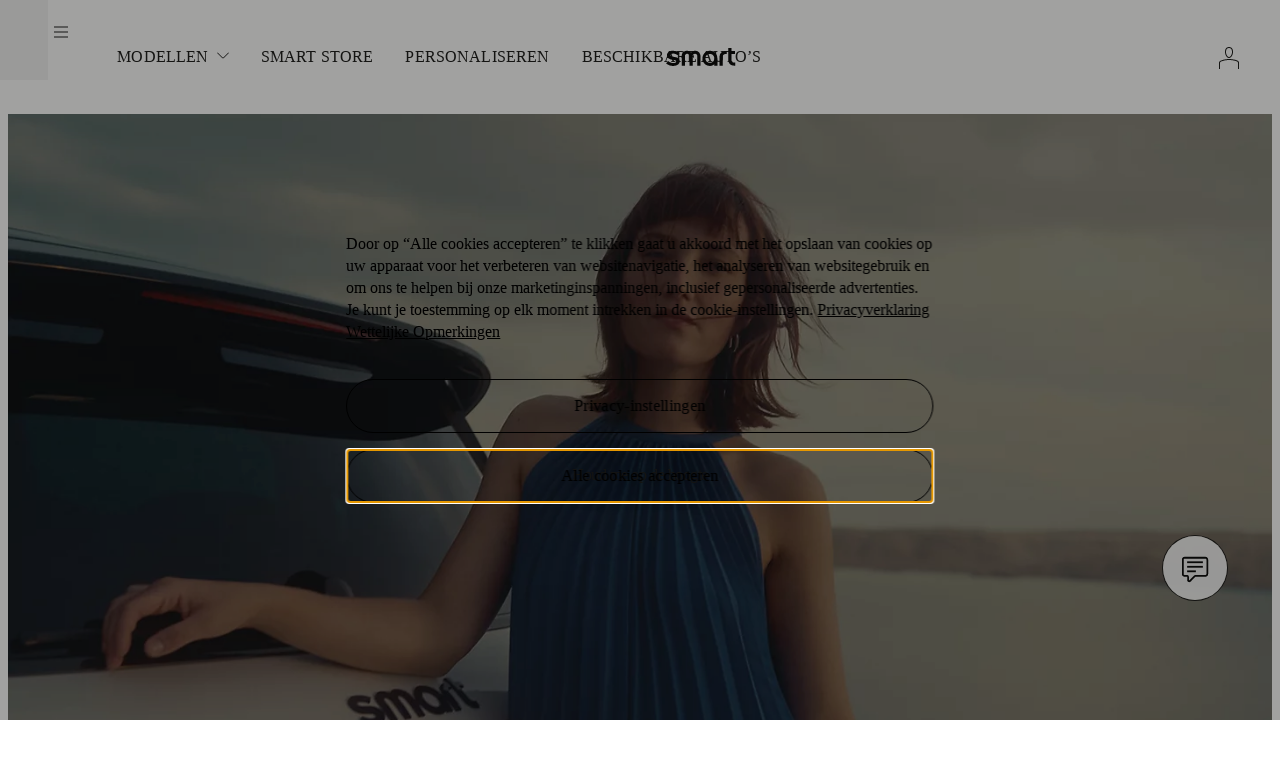

--- FILE ---
content_type: text/html; charset=UTF-8
request_url: https://nl.smart.com/nl/newsletter/
body_size: 70767
content:
<!doctype html><html lang="nl-NL" suppressHydrationWarning="true"><head><meta charset="utf-8"/><meta name="viewport" content="width=device-width,initial-scale=1"/><title data-rh="true">Wees als eerste klaar voor de smart #5 | smart NL</title><script src="https://cdn.cookielaw.org/scripttemplates/otSDKStub.js" charset="UTF-8" async="async" data-domain-script="b5cf8f07-4459-412d-820d-c7e419f4671a" data-dlayer-ignore="true" data-document-language="true"></script><meta data-rh="true" name="description" content="Schrijf je in voor onze speciale nieuwsbrief en krijg informatie en exclusieve aanbiedingen rondom de smart #5. Schrijf je nu in! "/><meta data-rh="true" property="og:type" content="website"/><meta data-rh="true" property="og:locale" content="nl-NL"/><meta data-rh="true" property="og:url" content="https://nl.smart.com/nl/newsletter/"/><meta data-rh="true" property="og:title" content="Wees als eerste klaar voor de smart #5 | smart NL"/><meta data-rh="true" property="og:description" content="Schrijf je in voor onze speciale nieuwsbrief en krijg informatie en exclusieve aanbiedingen rondom de smart #5. Schrijf je nu in! "/><meta data-rh="true" property="og:image" content="https://s7.future.smart.com/is/image/smarteurope/smart/smart-dam/digital/microsite/images/social-media-share-dark-theme.png:16-9?wid=1200&amp;hei=630&amp;fit=crop,1"/><meta data-rh="true" property="og:image:secure_url" content="https://s7.future.smart.com/is/image/smarteurope/smart/smart-dam/digital/microsite/images/social-media-share-dark-theme.png:16-9?wid=1200&amp;hei=630&amp;fit=crop,1"/><meta data-rh="true" property="og:image:alt" content="smart worldwide"/><meta data-rh="true" property="og:image:type" content="image/png"/><meta data-rh="true" property="og:image:width" content="1200"/><meta data-rh="true" property="og:image:height" content="630"/><meta data-rh="true" name="twitter:dnt" content="on"/><meta data-rh="true" name="twitter:card" content="summary"/><meta data-rh="true" name="twitter:site" content="@smart_worldwide"/><meta data-rh="true" name="twitter:title" content="Wees als eerste klaar voor de smart #5 | smart NL"/><meta data-rh="true" name="twitter:description" content="Schrijf je in voor onze speciale nieuwsbrief en krijg informatie en exclusieve aanbiedingen rondom de smart #5. Schrijf je nu in! "/><meta data-rh="true" name="twitter:image" content="https://s7.future.smart.com/is/image/smarteurope/smart/smart-dam/digital/microsite/images/social-media-share-dark-theme.png:16-9?wid=1200&amp;hei=675&amp;fit=crop,1"/><meta data-rh="true" name="twitter:image:alt" content="smart worldwide"/> <link data-rh="true" rel="canonical" href="https://nl.smart.com/nl/newsletter/"/><link data-rh="true" rel="alternate" hrefLang="de-AT" href="https://at.smart.com/de/newsletter/"/><link data-rh="true" rel="alternate" hrefLang="fr-BE" href="https://be.smart.com/fr/newsletter/"/><link data-rh="true" rel="alternate" hrefLang="nl-BE" href="https://be.smart.com/nl/newsletter/"/><link data-rh="true" rel="alternate" hrefLang="de-CH" href="https://ch.smart.com/de/newsletter/"/><link data-rh="true" rel="alternate" hrefLang="fr-CH" href="https://ch.smart.com/fr/newsletter/"/><link data-rh="true" rel="alternate" hrefLang="it-CH" href="https://ch.smart.com/it/newsletter/"/><link data-rh="true" rel="alternate" hrefLang="de-DE" href="https://de.smart.com/de/newsletter/"/><link data-rh="true" rel="alternate" hrefLang="es-ES" href="https://es.smart.com/es/newsletter/"/><link data-rh="true" rel="alternate" hrefLang="fr-FR" href="https://fr.smart.com/fr/newsletter/"/><link data-rh="true" rel="alternate" hrefLang="en-GB" href="https://uk.smart.com/en/newsletter/"/><link data-rh="true" rel="alternate" hrefLang="it-IT" href="https://it.smart.com/it/newsletter/"/><link data-rh="true" rel="alternate" hrefLang="nl-NL" href="https://nl.smart.com/nl/newsletter/"/><link data-rh="true" rel="alternate" hrefLang="pt-PT" href="https://pt.smart.com/pt/newsletter/"/><link data-rh="true" rel="alternate" hrefLang="sv-SE" href="https://se.smart.com/sv/newsletter/"/><link rel="apple-touch-icon" href="/__app__/website/9ead02a/assets/apple_touch_icon-120x120-light.png" type="image/png" sizes="120x120"/><link rel="apple-touch-icon" href="/__app__/website/9ead02a/assets/apple_touch_icon-152x152-light.png" type="image/png" sizes="152x152"/><link rel="apple-touch-icon" href="/__app__/website/9ead02a/assets/apple_touch_icon-167x167-light.png" type="image/png" sizes="167x167"/><link rel="apple-touch-icon" href="/__app__/website/9ead02a/assets/apple_touch_icon-180x180-light.png" type="image/png" sizes="180x180"/><link rel="icon" href="/__app__/website/9ead02a/assets/favicon-48x48-light.png" type="image/png" sizes="48x48" media="(prefers-color-scheme: light)"/><link rel="icon" href="/__app__/website/9ead02a/assets/favicon-96x96-light.png" type="image/png" sizes="96x96" media="(prefers-color-scheme: light)"/><link rel="icon" href="/__app__/website/9ead02a/assets/favicon-144x144-light.png" type="image/png" sizes="144x144" media="(prefers-color-scheme: light)"/><link rel="icon" href="/__app__/website/9ead02a/assets/favicon-192x192-light.png" type="image/png" sizes="192x192" media="(prefers-color-scheme: light)"/><link rel="icon" href="/__app__/website/9ead02a/assets/favicon-48x48-dark.png" type="image/png" sizes="48x48" media="(prefers-color-scheme: dark)"/><link rel="icon" href="/__app__/website/9ead02a/assets/favicon-96x96-dark.png" type="image/png" sizes="96x96" media="(prefers-color-scheme: dark)"/><link rel="icon" href="/__app__/website/9ead02a/assets/favicon-144x144-dark.png" type="image/png" sizes="144x144" media="(prefers-color-scheme: dark)"/><link rel="icon" href="/__app__/website/9ead02a/assets/favicon-192x192-dark.png" type="image/png" sizes="192x192" media="(prefers-color-scheme: dark)"/><link rel="icon" type="image/svg+xml" href="/__app__/website/9ead02a/assets/favicon-light.svg" sizes="any" media="(prefers-color-scheme: light)"/><link rel="icon" type="image/svg+xml" href="/__app__/website/9ead02a/assets/favicon-dark.svg" sizes="any" media="(prefers-color-scheme: dark)"/><link rel="icon" type="image/x-icon" href="/__app__/website/9ead02a/assets/favicon-light.ico" sizes="any"/><style id="smart-website-styles">.iDM_Hxy{width:24px;height:24px}.W3gD457{width:16px;height:16px}.x7ey6YW{position:relative;box-sizing:border-box;display:flex;border-width:1px;border-style:solid;align-items:center;justify-content:center;cursor:pointer;transition-duration:.15s;transition-timing-function:cubic-bezier(0.25,0.1,0.25,1);transition-property:background-color,color,border-color;font-family:var(--font-family-sans);font-size:var(--font-size-link100);line-height:130%;font-weight:var(--font-weight-bold);letter-spacing:.02em;border-radius:999px;white-space:nowrap}.x7ey6YW:disabled{pointer-events:none}.x7ey6YW:focus-visible{transition:none}.x7ey6YW:hover{transition-duration:.15s}.x7ey6YW:active{transition-duration:.1s}:where(body.newDesignToken) .x7ey6YW{font-family:var(--font-family-sans);font-size:var(--font-size-link100);line-height:130%;font-weight:var(--font-weight-bold);letter-spacing:.02em}.f4ekHnP{background-color:var(--s-primary);color:var(--c-inverted);border-color:var(--s-primary)}.f4ekHnP:hover{background-color:var(--s-primary-hover);border-color:var(--s-primary-hover)}.f4ekHnP:active{background-color:var(--s-primary-pressed);color:var(--c-inverted);border-color:var(--s-primary-pressed)}.f4ekHnP:disabled{background:var(--s-disabled);border-color:var(--s-disabled);color:var(--c-disabled)}.pwwnLIy{background:rgba(0,0,0,0);border-color:var(--c-high-contrast);color:var(--c-high-contrast)}.pwwnLIy:hover{background:var(--sl-hover)}.pwwnLIy:active{border-color:var(--c-high-contrast);background-color:var(--sl-pressed)}.pwwnLIy:disabled{border-color:var(--c-disabled);color:var(--c-disabled)}.GFZGSDH{background-color:rgba(0,0,0,0);color:var(--c-high-contrast);border-color:transparent}.GFZGSDH:hover{background:var(--sl-hover)}.GFZGSDH:active{background-color:var(--sl-pressed)}.GFZGSDH:disabled{color:var(--c-disabled)}.DVcn6vb{background-color:var(--bg-overlay-18);border-color:var(--c-high-contrast);color:var(--c-high-contrast);backdrop-filter:var(--bl-overlay-8);-webkit-backdrop-filter:var(--bl-overlay-8)}.DVcn6vb:hover{background-color:var(--sl-hover)}.DVcn6vb:active{background:var(--sl-pressed)}.DVcn6vb:disabled{background:rgba(0,0,0,0);color:var(--c-disabled);border-color:var(--c-disabled)}.wlNTHsB{background-color:var(--ds-accent);border-color:var(--ds-accent);color:#141413}.wlNTHsB:hover{background-color:var(--ds-accent-hover);border-color:var(--ds-accent-hover)}.wlNTHsB:active{background-color:var(--ds-accent-pressed);border-color:var(--ds-accent-pressed)}.wlNTHsB:disabled{background:var(--ds-accent-disabled);border-color:var(--ds-accent-disabled);color:#babfc4}.F6DWzhT{border:0;border-radius:0;padding:0 0 var(--spacing-50) 0;background:rgba(0,0,0,0);color:var(--c-high-contrast);align-items:flex-start;padding-bottom:var(--spacing-50);border-bottom:2px solid var(--c-high-contrast)}.F6DWzhT:hover{color:var(--c-hover);border-color:var(--c-hover)}.F6DWzhT:active{color:var(--c-pressed);border-color:var(--c-pressed)}.F6DWzhT:disabled{color:var(--c-disabled);border-color:var(--c-disabled)}.LAUVxEV{background-color:var(--brabus);border-color:var(--brabus);color:#fff}.LAUVxEV:hover{background-color:var(--brabus-hover);border-color:var(--brabus-hover)}.LAUVxEV:active{background-color:var(--brabus-pressed);border-color:var(--brabus-pressed)}.LAUVxEV:disabled{background:var(--brabus-disabled);border-color:var(--brabus-disabled);color:#babfc4}.DVcn6vb.gFvJie4,.GFZGSDH.gFvJie4,.LAUVxEV.gFvJie4,.f4ekHnP.gFvJie4,.pwwnLIy.gFvJie4,.wlNTHsB.gFvJie4{padding:var(--spacing-100) var(--spacing-300)}.DVcn6vb.QiKpskA,.GFZGSDH.QiKpskA,.LAUVxEV.QiKpskA,.f4ekHnP.QiKpskA,.pwwnLIy.QiKpskA,.wlNTHsB.QiKpskA{padding:var(--spacing-300) 35px}.Xmk5Vvk .uaIgSab,.Xmk5Vvk .wi6y8oE{margin-right:var(--spacing-50)}.qb1oxlF{flex-direction:row-reverse}.qb1oxlF .uaIgSab,.qb1oxlF .wi6y8oE{margin-left:var(--spacing-50)}.wi6y8oE{transition:color .15s cubic-bezier(.42, 0, .58, 1);flex-shrink:0;height:16px;width:16px}.ens8dfD{width:100%;white-space:normal}.KCHqeGC{display:flex;position:relative;color:var(--c-high-contrast);transition:all .15s cubic-bezier(.42, 0, .58, 1)}.KCHqeGC:focus-visible{transition:none}.KCHqeGC:hover{transition:all .15s cubic-bezier(.42, 0, .58, 1)}.KCHqeGC:active{transition:all .1s cubic-bezier(.42, 0, .58, 1)}.xacnM7Q{flex-direction:row-reverse}.xacnM7Q .yb2T0ax{margin-right:var(--spacing-50)}.pu89pmQ .yb2T0ax{margin-left:var(--spacing-50)}.NPfYO4D{font-family:var(--font-family-sans);font-size:var(--font-size-link100);line-height:130%;font-weight:var(--font-weight-bold);letter-spacing:.02em;position:relative;box-sizing:border-box;display:flex;border-width:1px;border-style:solid;align-items:center;justify-content:center;cursor:pointer;transition-duration:.15s;transition-timing-function:cubic-bezier(0.25,0.1,0.25,1);transition-property:background-color,color,border-color;display:inline-flex;border-radius:999px;padding:var(--spacing-300) 35px;text-decoration:none}:where(body.newDesignToken) .NPfYO4D{font-family:var(--font-family-sans);font-size:var(--font-size-link100);line-height:130%;font-weight:var(--font-weight-bold);letter-spacing:.02em}.NPfYO4D:disabled{pointer-events:none}.NPfYO4D:focus-visible{transition:none}.NPfYO4D:hover{transition-duration:.15s}.NPfYO4D:active{transition-duration:.1s}.yPaJ99X{background-color:var(--s-primary);color:var(--c-inverted);border-color:var(--s-primary)}.yPaJ99X:hover{background-color:var(--s-primary-hover);border-color:var(--s-primary-hover)}.yPaJ99X:active{background-color:var(--s-primary-pressed);color:var(--c-inverted);border-color:var(--s-primary-pressed)}.yPaJ99X:disabled{background:var(--s-disabled);border-color:var(--s-disabled);color:var(--c-disabled)}.IUvv7Mp{background-color:var(--ds-accent);border-color:var(--ds-accent);color:#141413}.IUvv7Mp:hover{background-color:var(--ds-accent-hover);border-color:var(--ds-accent-hover)}.IUvv7Mp:active{background-color:var(--ds-accent-pressed);border-color:var(--ds-accent-pressed)}.IUvv7Mp:disabled{background:var(--ds-accent-disabled);border-color:var(--ds-accent-disabled);color:#babfc4}.U0rTzJ3{background-color:var(--brabus);border-color:var(--brabus);color:#fff}.U0rTzJ3:hover{background-color:var(--brabus-hover);border-color:var(--brabus-hover)}.U0rTzJ3:active{background-color:var(--brabus-pressed);border-color:var(--brabus-pressed)}.U0rTzJ3:disabled{background:var(--brabus-disabled);border-color:var(--brabus-disabled);color:#babfc4}.sSHzpMS{background:rgba(0,0,0,0);border-color:var(--c-high-contrast);color:var(--c-high-contrast)}.sSHzpMS:hover{background:var(--sl-hover)}.sSHzpMS:active{border-color:var(--c-high-contrast);background-color:var(--sl-pressed)}.sSHzpMS:disabled{border-color:var(--c-disabled);color:var(--c-disabled)}.i9OMGEV{background-color:rgba(0,0,0,0);color:var(--c-high-contrast);border-color:transparent}.i9OMGEV:hover{background:var(--sl-hover)}.i9OMGEV:active{background-color:var(--sl-pressed)}.i9OMGEV:disabled{color:var(--c-disabled)}._n4gbhD{background-color:var(--bg-overlay-18);border-color:var(--c-high-contrast);color:var(--c-high-contrast);backdrop-filter:var(--bl-overlay-8);-webkit-backdrop-filter:var(--bl-overlay-8)}._n4gbhD:hover{background-color:var(--sl-hover)}._n4gbhD:active{background:var(--sl-pressed)}._n4gbhD:disabled{background:rgba(0,0,0,0);color:var(--c-disabled);border-color:var(--c-disabled)}.U0rTzJ3,._n4gbhD,.i9OMGEV,.sSHzpMS,.yPaJ99X{white-space:nowrap}.U0rTzJ3.zH7BBpU,._n4gbhD.zH7BBpU,.i9OMGEV.zH7BBpU,.sSHzpMS.zH7BBpU,.yPaJ99X.zH7BBpU{padding:var(--spacing-100) var(--spacing-300)}.U0rTzJ3.S3wYYnl,._n4gbhD.S3wYYnl,.i9OMGEV.S3wYYnl,.sSHzpMS.S3wYYnl,.yPaJ99X.S3wYYnl{padding:var(--spacing-300) 35px}.JHQFLoa{font-family:var(--font-family-sans);font-size:var(--font-size-paragraph100);line-height:140%;font-weight:var(--font-weight-bold);letter-spacing:0;text-decoration:underline;align-items:center}:where(body.newDesignToken) .JHQFLoa{font-family:var(--font-family-sans);font-size:var(--font-size-p-100);line-height:140%;font-weight:var(--font-weight-bold);letter-spacing:0}.FUfTyVx{font-family:var(--font-family-sans);font-size:var(--font-size-paragraph200);line-height:140%;font-weight:var(--font-weight-bold);letter-spacing:.01em;text-decoration:underline;align-items:center}:where(body.newDesignToken) .FUfTyVx{font-family:var(--font-family-sans);font-size:var(--font-size-paragraph200);line-height:140%;font-weight:var(--font-weight-bold);letter-spacing:.01em}.nZ5hSa9{font-family:var(--font-family-sans);font-size:var(--font-size-legal100);line-height:140%;font-weight:var(--font-weight-bold);letter-spacing:0;text-decoration:underline;align-items:center}:where(body.newDesignToken) .nZ5hSa9{font-family:var(--font-family-sans);font-size:var(--font-size-legal100);line-height:140%;font-weight:var(--font-weight-bold);letter-spacing:0}.m_pBOcq{font-family:var(--font-family-sans);font-weight:var(--font-weight-bold);font-size:var(--font-size-hyp-100);line-height:140%;letter-spacing:0;text-decoration:underline;text-decoration:underline;align-items:center}:where(body.newDesignToken) .m_pBOcq{font-family:var(--font-family-sans);font-weight:var(--font-weight-bold);font-size:var(--font-size-hyp-100);line-height:140%;letter-spacing:0;text-decoration:underline}.QA5o5sP{font-family:var(--font-family-sans);font-weight:var(--font-weight-bold);font-size:var(--font-size-hyp-200);line-height:140%;letter-spacing:0;text-decoration:underline;text-decoration:underline;align-items:center}:where(body.newDesignToken) .QA5o5sP{font-family:var(--font-family-sans);font-weight:var(--font-weight-bold);font-size:var(--font-size-hyp-200);line-height:140%;letter-spacing:0;text-decoration:underline}.dWfgcTz{font-family:var(--font-family-sans);font-weight:var(--font-weight-bold);font-size:var(--font-size-hyp-lgl);line-height:140%;letter-spacing:0;text-decoration:underline;text-decoration:underline;align-items:center}:where(body.newDesignToken) .dWfgcTz{font-family:var(--font-family-sans);font-weight:var(--font-weight-bold);font-size:var(--font-size-hyp-lgl);line-height:140%;letter-spacing:0;text-decoration:underline}.dn52BjW{align-items:flex-start;font-family:var(--font-family-sans);font-size:var(--font-size-link100);line-height:130%;font-weight:var(--font-weight-bold);letter-spacing:.02em;text-decoration:none}.dn52BjW::after{content:"";position:absolute;width:100%;height:44px;z-index:1;cursor:pointer;min-width:44px;top:50%;left:50%;transform:translate(-50%,-50%)}:where(body.newDesignToken) .dn52BjW{font-family:var(--font-family-sans);font-size:var(--font-size-link100);line-height:130%;font-weight:var(--font-weight-bold);letter-spacing:.02em}.dn52BjW .DzKBUcI{position:relative}.dn52BjW .DzKBUcI::before{content:"";background-color:var(--c-high-contrast);position:absolute;height:2px;width:100%;bottom:calc((2px + var(--spacing-50))*-1)}.FUfTyVx,.JHQFLoa,.QA5o5sP,.dWfgcTz,.dn52BjW,.m_pBOcq,.nZ5hSa9{display:inline-flex}.FUfTyVx:hover,.JHQFLoa:hover,.QA5o5sP:hover,.dWfgcTz:hover,.dn52BjW:hover,.m_pBOcq:hover,.nZ5hSa9:hover{color:var(--c-hover)}.FUfTyVx:active,.JHQFLoa:active,.QA5o5sP:active,.dWfgcTz:active,.dn52BjW:active,.m_pBOcq:active,.nZ5hSa9:active{color:var(--c-pressed)}.FUfTyVx:focus-visible,.JHQFLoa:focus-visible,.QA5o5sP:focus-visible,.dWfgcTz:focus-visible,.dn52BjW:focus-visible,.m_pBOcq:focus-visible,.nZ5hSa9:focus-visible{border-radius:2px}.dn52BjW{transition:all .15s cubic-bezier(.42, 0, .58, 1)}.dn52BjW:focus-visible{transition:none}.dn52BjW:hover .DzKBUcI::before{background-color:var(--c-hover);transition:all .15s cubic-bezier(.42, 0, .58, 1)}.dn52BjW:active{transition:all .1s cubic-bezier(.42, 0, .58, 1)}.dn52BjW:active .DzKBUcI::before{background-color:var(--c-pressed)}.yb2T0ax{flex-shrink:0;height:16px;width:16px}.Vxho3ql i{padding:var(--spacing-50)}.C0dSGQ3{color:#959595}.Y2mGHxT{color:var(--ds-accent)}.CUNdFiz{border-radius:999px;position:relative;text-decoration:none;display:inline-flex}.YbeMJWs{border:0;border-radius:0;padding:0;background:rgba(0,0,0,0);color:var(--c-high-contrast);text-decoration:underline;text-underline-offset:2px;text-decoration-thickness:2px}.YbeMJWs:hover{background:rgba(0,0,0,0);color:var(--c-hover)}.YbeMJWs:active{color:var(--c-pressed)}.YbeMJWs:disabled{color:var(--c-disabled)}.bFOUA0h:not(.YbeMJWs){min-width:calc(16px + 2*var(--spacing-100));min-height:calc(16px + 2*var(--spacing-100))}.bFOUA0h.YbeMJWs::after{content:"";position:absolute;width:100%;height:24px;z-index:1;cursor:pointer;min-width:24px;top:50%;left:50%;transform:translate(-50%,-50%)}.bFOUA0h .K86WmhN{height:16px;width:16px}.NlL5mGV:not(.YbeMJWs){min-width:calc(24px + 2*var(--spacing-200));min-height:calc(24px + 2*var(--spacing-200))}.NlL5mGV.YbeMJWs::after{content:"";position:absolute;width:100%;height:24px;z-index:1;cursor:pointer;min-width:24px;top:50%;left:50%;transform:translate(-50%,-50%)}.NlL5mGV .K86WmhN{height:24px;width:24px}.jbqo0D7{display:inline-flex;align-items:center;justify-content:center;color:var(--c-high-contrast)}.YFkhNI2{position:relative;box-sizing:border-box;display:flex;border-width:1px;border-style:solid;align-items:center;justify-content:center;cursor:pointer;transition-duration:.15s;transition-timing-function:cubic-bezier(0.25,0.1,0.25,1);transition-property:background-color,color,border-color;display:inline-flex}.YFkhNI2:disabled{pointer-events:none}.YFkhNI2:focus-visible{transition:none}.YFkhNI2:hover{transition-duration:.15s}.YFkhNI2:active{transition-duration:.1s}.MWzHfr_{background-color:var(--s-primary);color:var(--c-inverted);border-color:var(--s-primary)}.MWzHfr_:hover{background-color:var(--s-primary-hover);border-color:var(--s-primary-hover)}.MWzHfr_:active{background-color:var(--s-primary-pressed);color:var(--c-inverted);border-color:var(--s-primary-pressed)}.MWzHfr_:disabled{background:var(--s-disabled);border-color:var(--s-disabled);color:var(--c-disabled)}.voVyTiS{background:rgba(0,0,0,0);border-color:var(--c-high-contrast);color:var(--c-high-contrast)}.voVyTiS:hover{background:var(--sl-hover)}.voVyTiS:active{border-color:var(--c-high-contrast);background-color:var(--sl-pressed)}.voVyTiS:disabled{border-color:var(--c-disabled);color:var(--c-disabled)}.DAdO28V{background-color:rgba(0,0,0,0);color:var(--c-high-contrast);border-color:transparent}.DAdO28V:hover{background:var(--sl-hover)}.DAdO28V:active{background-color:var(--sl-pressed)}.DAdO28V:disabled{color:var(--c-disabled)}.MSo5NI_{background-color:var(--bg-overlay-18);border-color:var(--c-high-contrast);color:var(--c-high-contrast);backdrop-filter:var(--bl-overlay-8);-webkit-backdrop-filter:var(--bl-overlay-8)}.MSo5NI_:hover{background-color:var(--sl-hover)}.MSo5NI_:active{background:var(--sl-pressed)}.MSo5NI_:disabled{background:rgba(0,0,0,0);color:var(--c-disabled);border-color:var(--c-disabled)}.Dm94MKM{background-color:var(--brabus);border-color:var(--brabus);color:#fff}.Dm94MKM:hover{background-color:var(--brabus-hover);border-color:var(--brabus-hover)}.Dm94MKM:active{background-color:var(--brabus-pressed);border-color:var(--brabus-pressed)}.Dm94MKM:disabled{background:var(--brabus-disabled);border-color:var(--brabus-disabled);color:#babfc4}.KV_mnkG{display:block;overflow-wrap:break-word;color:var(--c-high-contrast);margin:0}.nclsZ1P{font-family:var(--font-family-next);font-weight:var(--font-weight-regular);font-size:var(--font-size-d-300);line-height:110%;letter-spacing:var(--letter-spacing-d-300)}:where(body.newDesignToken) .nclsZ1P{font-family:var(--font-family-next);font-weight:var(--font-weight-regular);font-size:var(--font-size-d-300);line-height:110%;letter-spacing:var(--letter-spacing-d-300)}.r2E1e7w{font-family:var(--font-family-next);font-weight:var(--font-weight-regular);font-size:var(--font-size-d-200);line-height:var(--line-height-d-200);letter-spacing:var(--letter-spacing-d-200)}:where(body.newDesignToken) .r2E1e7w{font-family:var(--font-family-next);font-weight:var(--font-weight-regular);font-size:var(--font-size-d-200);line-height:var(--line-height-d-200);letter-spacing:var(--letter-spacing-d-200)}.CAKpOXl{font-family:var(--font-family-next);font-weight:var(--font-weight-regular);font-size:var(--font-size-d-100);line-height:120%;letter-spacing:-.01em}:where(body.newDesignToken) .CAKpOXl{font-family:var(--font-family-next);font-weight:var(--font-weight-regular);font-size:var(--font-size-d-100);line-height:120%;letter-spacing:-.01em}.spVcnKV{font-family:var(--font-family-sans);font-weight:var(--font-weight-regular);font-size:var(--font-size-hl-300);line-height:120%;letter-spacing:-.02em}:where(body.newDesignToken) .spVcnKV{font-family:var(--font-family-sans);font-weight:var(--font-weight-regular);font-size:var(--font-size-hl-300);line-height:120%;letter-spacing:-.02em}.vbEaWbU{font-family:var(--font-family-sans);font-weight:var(--font-weight-regular);font-size:var(--font-size-hl-200);line-height:120%;letter-spacing:var(--letter-spacing-hl-200)}:where(body.newDesignToken) .vbEaWbU{font-family:var(--font-family-sans);font-weight:var(--font-weight-regular);font-size:var(--font-size-hl-200);line-height:120%;letter-spacing:var(--letter-spacing-hl-200)}.rH0FILf{font-family:var(--font-family-sans);font-weight:var(--font-weight-regular);font-size:var(--font-size-hl-100);line-height:120%;letter-spacing:-.01em}:where(body.newDesignToken) .rH0FILf{font-family:var(--font-family-sans);font-weight:var(--font-weight-regular);font-size:var(--font-size-hl-100);line-height:120%;letter-spacing:-.01em}.NFz6eG4{font-family:var(--font-family-sans);font-weight:var(--font-weight-regular);font-size:var(--font-size-hl-50);line-height:120%;letter-spacing:-.01em}:where(body.newDesignToken) .NFz6eG4{font-family:var(--font-family-sans);font-weight:var(--font-weight-regular);font-size:var(--font-size-hl-50);line-height:120%;letter-spacing:-.01em}.dPGfPZf{font-family:var(--font-family-sans);font-size:var(--font-size-hl-50);line-height:120%;font-weight:var(--font-weight-bold);letter-spacing:-.01em}:where(body.newDesignToken) .dPGfPZf{font-family:var(--font-family-sans);font-weight:var(--font-weight-regular);font-size:var(--font-size-hl-50);line-height:120%;letter-spacing:-.01em}.XwxdgVs{text-shadow:0 0 25px rgba(0,0,0,.25)}@media(min-width:768px){.XwxdgVs{text-shadow:0 0 26px rgba(0,0,0,.74)}}@media(min-width:1024px){.XwxdgVs{text-shadow:0 0 27px rgba(0,0,0,.73)}}@media(min-width:1440px){.XwxdgVs{text-shadow:0 0 28px rgba(0,0,0,.72)}}@media(min-width:1920px){.XwxdgVs{text-shadow:0 0 30px rgba(0,0,0,.7)}}.coeqPd_{font-family:var(--font-family-sans);font-size:var(--headline-100);line-height:110%;font-weight:var(--font-weight-bold);letter-spacing:-.01em}:where(body.newDesignToken) .coeqPd_{font-family:var(--font-family-sans);font-weight:var(--font-weight-regular);font-size:var(--font-size-hl-100);line-height:120%;letter-spacing:-.02em}.EYhW8oE{text-shadow:0 0 25px rgba(0,0,0,.25)}@media(min-width:768px){.EYhW8oE{text-shadow:0 0 26px rgba(0,0,0,.74)}}@media(min-width:1024px){.EYhW8oE{text-shadow:0 0 27px rgba(0,0,0,.73)}}@media(min-width:1440px){.EYhW8oE{text-shadow:0 0 28px rgba(0,0,0,.72)}}@media(min-width:1920px){.EYhW8oE{text-shadow:0 0 30px rgba(0,0,0,.7)}}.kboLWUJ{font-family:var(--font-family-sans);font-size:var(--headline-200);line-height:110%;font-weight:var(--font-weight-bold);letter-spacing:-.01em}:where(body.newDesignToken) .kboLWUJ{font-family:var(--font-family-sans);font-weight:var(--font-weight-regular);font-size:var(--font-size-hl-200);line-height:120%;letter-spacing:var(--letter-spacing-hl-200)}.kW0GKo4{font-family:var(--font-family-sans);font-size:var(--headline-300);line-height:120%;font-weight:var(--font-weight-bold);letter-spacing:0}:where(body.newDesignToken) .kW0GKo4{font-family:var(--font-family-sans);font-weight:var(--font-weight-regular);font-size:var(--font-size-hl-300);line-height:120%;letter-spacing:-.01em}.VBZ83sK{text-shadow:0 0 12px rgba(0,0,0,.12)}@media(min-width:768px){.VBZ83sK{text-shadow:0 0 13px rgba(0,0,0,.78)}}@media(min-width:1024px){.VBZ83sK{text-shadow:0 0 13px rgba(0,0,0,.75)}}@media(min-width:1440px){.VBZ83sK{text-shadow:0 0 15px rgba(0,0,0,.7)}}@media(min-width:1920px){.VBZ83sK{text-shadow:0 0 16px rgba(0,0,0,.65)}}.uBvxlNW{font-family:var(--font-family-sans);font-size:var(--headline-400);line-height:120%;font-weight:var(--font-weight-bold);letter-spacing:0}:where(body.newDesignToken) .uBvxlNW{font-family:var(--font-family-sans);font-size:var(--font-size-hl-400);line-height:120%;font-weight:var(--font-weight-bold);letter-spacing:0}.ZWLhd3a{text-shadow:0 0 8px rgba(0,0,0,.08)}@media(min-width:768px){.ZWLhd3a{text-shadow:0 0 9px rgba(0,0,0,.73)}}@media(min-width:1024px){.ZWLhd3a{text-shadow:0 0 10px rgba(0,0,0,.7)}}@media(min-width:1440px){.ZWLhd3a{text-shadow:0 0 11px rgba(0,0,0,.68)}}@media(min-width:1920px){.ZWLhd3a{text-shadow:0 0 12px rgba(0,0,0,.65)}}.Wuaoil6{font-family:var(--font-family-sans);font-size:var(--font-size-hl-50);line-height:120%;font-weight:var(--font-weight-bold);letter-spacing:-.01em}:where(body.newDesignToken) .Wuaoil6{font-family:var(--font-family-sans);font-weight:var(--font-weight-regular);font-size:var(--font-size-hl-50);line-height:120%;letter-spacing:-.01em}.wUrgzR2{text-shadow:0 0 25px rgba(0,0,0,.25)}@media(min-width:768px){.wUrgzR2{text-shadow:0 0 26px rgba(0,0,0,.74)}}@media(min-width:1024px){.wUrgzR2{text-shadow:0 0 27px rgba(0,0,0,.73)}}@media(min-width:1440px){.wUrgzR2{text-shadow:0 0 28px rgba(0,0,0,.72)}}@media(min-width:1920px){.wUrgzR2{text-shadow:0 0 30px rgba(0,0,0,.7)}}.v8noB_9{font-family:var(--font-family-next);font-size:var(--headline-100);line-height:110%;font-weight:var(--font-weight-bold);letter-spacing:-.01em}:where(body.newDesignToken) .v8noB_9{font-family:var(--font-family-sans);font-weight:var(--font-weight-regular);font-size:var(--font-size-hl-100);line-height:120%;letter-spacing:-.02em}.o9VAVww{text-shadow:0 0 25px rgba(0,0,0,.25)}@media(min-width:768px){.o9VAVww{text-shadow:0 0 26px rgba(0,0,0,.74)}}@media(min-width:1024px){.o9VAVww{text-shadow:0 0 27px rgba(0,0,0,.73)}}@media(min-width:1440px){.o9VAVww{text-shadow:0 0 28px rgba(0,0,0,.72)}}@media(min-width:1920px){.o9VAVww{text-shadow:0 0 30px rgba(0,0,0,.7)}}.Et0QchS{font-family:var(--font-family-next);font-size:var(--headline-200);line-height:110%;font-weight:var(--font-weight-bold);letter-spacing:-.01em}:where(body.newDesignToken) .Et0QchS{font-family:var(--font-family-sans);font-weight:var(--font-weight-regular);font-size:var(--font-size-hl-200);line-height:120%;letter-spacing:var(--letter-spacing-hl-200)}.Mtywub9{font-family:var(--font-family-next);font-size:var(--headline-300);line-height:120%;font-weight:var(--font-weight-bold);letter-spacing:0}:where(body.newDesignToken) .Mtywub9{font-family:var(--font-family-sans);font-weight:var(--font-weight-regular);font-size:var(--font-size-hl-300);line-height:120%;letter-spacing:-.01em}.SSjhzlb{text-shadow:0 0 12px rgba(0,0,0,.12)}@media(min-width:768px){.SSjhzlb{text-shadow:0 0 13px rgba(0,0,0,.78)}}@media(min-width:1024px){.SSjhzlb{text-shadow:0 0 13px rgba(0,0,0,.75)}}@media(min-width:1440px){.SSjhzlb{text-shadow:0 0 15px rgba(0,0,0,.7)}}@media(min-width:1920px){.SSjhzlb{text-shadow:0 0 16px rgba(0,0,0,.65)}}.fvVzDxX{font-family:var(--font-family-next);font-size:var(--headline-400);line-height:120%;font-weight:var(--font-weight-bold);letter-spacing:0}:where(body.newDesignToken) .fvVzDxX{font-family:var(--font-family-sans);font-size:var(--font-size-hl-400);line-height:120%;font-weight:var(--font-weight-bold);letter-spacing:0}.gJ0j8Ey{text-shadow:0 0 8px rgba(0,0,0,.08)}@media(min-width:768px){.gJ0j8Ey{text-shadow:0 0 9px rgba(0,0,0,.73)}}@media(min-width:1024px){.gJ0j8Ey{text-shadow:0 0 10px rgba(0,0,0,.7)}}@media(min-width:1440px){.gJ0j8Ey{text-shadow:0 0 11px rgba(0,0,0,.68)}}@media(min-width:1920px){.gJ0j8Ey{text-shadow:0 0 12px rgba(0,0,0,.65)}}.HAt2Mod{font-family:var(--font-family-sans);font-size:var(--display-100);line-height:110%;font-weight:var(--font-weight-bold);letter-spacing:-.03em}:where(body.newDesignToken) .HAt2Mod{font-family:var(--font-family-sans);font-weight:var(--font-weight-regular);font-size:var(--font-size-d-100);line-height:110%;letter-spacing:var(--letter-spacing-d-300)}.QAuKake{font-family:var(--font-family-sans);font-size:var(--display-200);line-height:110%;font-weight:var(--font-weight-bold);letter-spacing:-.03em}:where(body.newDesignToken) .QAuKake{font-family:var(--font-family-sans);font-weight:var(--font-weight-regular);font-size:var(--font-size-d-200);line-height:var(--line-height-d-200);letter-spacing:var(--letter-spacing-d-200)}.FRD0HNB{text-shadow:0 0 25px rgba(0,0,0,.25)}@media(min-width:768px){.FRD0HNB{text-shadow:0 0 33px rgba(0,0,0,.7)}}@media(min-width:1024px){.FRD0HNB{text-shadow:0 0 37px rgba(0,0,0,.68)}}@media(min-width:1440px){.FRD0HNB{text-shadow:0 0 43px rgba(0,0,0,.64)}}@media(min-width:1920px){.FRD0HNB{text-shadow:0 0 50px rgba(0,0,0,.6)}}.h1Lt7B_{font-family:var(--font-family-sans);font-size:var(--display-300);line-height:120%;font-weight:var(--font-weight-bold);letter-spacing:0}:where(body.newDesignToken) .h1Lt7B_{font-family:var(--font-family-sans);font-weight:var(--font-weight-regular);font-size:var(--font-size-d-300);line-height:120%;letter-spacing:-.01em}.S_bTYxe{font-family:var(--font-family-next);font-size:var(--display-100);line-height:110%;font-weight:var(--font-weight-bold);letter-spacing:-.03em}:where(body.newDesignToken) .S_bTYxe{font-family:var(--font-family-next);font-weight:var(--font-weight-regular);font-size:var(--font-size-d-100);line-height:110%;letter-spacing:var(--letter-spacing-d-100)}.CQvpXrA{font-family:var(--font-family-next);font-size:var(--display-200);line-height:110%;font-weight:var(--font-weight-bold);letter-spacing:-.03em}:where(body.newDesignToken) .CQvpXrA{font-family:var(--font-family-next);font-weight:var(--font-weight-regular);font-size:var(--font-size-d-200);line-height:var(--line-height-d-200);letter-spacing:var(--letter-spacing-d-200)}.ih1lOBg{text-shadow:0 0 25px rgba(0,0,0,.25)}@media(min-width:768px){.ih1lOBg{text-shadow:0 0 33px rgba(0,0,0,.7)}}@media(min-width:1024px){.ih1lOBg{text-shadow:0 0 37px rgba(0,0,0,.68)}}@media(min-width:1440px){.ih1lOBg{text-shadow:0 0 43px rgba(0,0,0,.64)}}@media(min-width:1920px){.ih1lOBg{text-shadow:0 0 50px rgba(0,0,0,.6)}}.U4lrw1z{font-family:var(--font-family-next);font-size:var(--display-300);line-height:120%;font-weight:var(--font-weight-bold);letter-spacing:0}:where(body.newDesignToken) .U4lrw1z{font-family:var(--font-family-next);font-weight:var(--font-weight-regular);font-size:var(--font-size-d-300);line-height:120%;letter-spacing:-.01em}.u0J7On3{font-family:var(--font-family-sans);font-size:var(--font-size-display200-fixed);line-height:110%;font-weight:var(--font-weight-bold);letter-spacing:-.03em}:where(body.newDesignToken) .u0J7On3{font-family:var(--font-family-sans);font-weight:var(--font-weight-regular);font-size:var(--font-size-display200-fixed);line-height:120%;letter-spacing:-.01em}.w2eJJNv{text-shadow:0 0 25px rgba(0,0,0,.25)}@media(min-width:768px){.w2eJJNv{text-shadow:0 0 33px rgba(0,0,0,.7)}}@media(min-width:1024px){.w2eJJNv{text-shadow:0 0 37px rgba(0,0,0,.68)}}@media(min-width:1440px){.w2eJJNv{text-shadow:0 0 43px rgba(0,0,0,.64)}}@media(min-width:1920px){.w2eJJNv{text-shadow:0 0 50px rgba(0,0,0,.6)}}.JZWKQbV{font-family:var(--font-family-next);font-size:var(--font-size-subheadline100);line-height:110%;font-weight:var(--font-weight-bold);letter-spacing:0}:where(body.newDesignToken) .JZWKQbV{font-family:var(--font-family-sans);font-weight:var(--font-weight-regular);font-size:var(--font-size-subheadline100);line-height:120%;letter-spacing:-.01em}.OuwTIZv{font-family:var(--font-family-next);font-size:var(--font-size-subheadline200);line-height:140%;font-weight:var(--font-weight-bold);letter-spacing:0}:where(body.newDesignToken) .OuwTIZv{font-family:var(--font-family-sans);font-weight:var(--font-weight-regular);font-size:var(--font-size-subheadline200);line-height:120%;letter-spacing:-.01em}.ggkhLLz{display:block}.ggkhLLz.I6aZiLu.rCGiWyg{background:url("data:image/svg+xml,%3Csvg width=%2770%27 height=%2765%27 viewBox=%270 0 70 65%27 fill=%27none%27 xmlns=%27http://www.w3.org/2000/svg%27%3E%3Cpath d=%27M49.4094 59.6686C59.253 53.545 69.3332 36.1131 69.3332 32.1899C69.3332 28.2667 59.253 10.8471 49.4094 4.71121C49.3098 4.63765 49.192 4.59267 49.0688 4.5811C48.9455 4.56953 48.8214 4.59182 48.7099 4.64555C48.5984 4.69929 48.5036 4.78245 48.4357 4.88608C48.3678 4.98972 48.3295 5.10992 48.3247 5.23375V32.1777V59.1215C48.3251 59.2475 48.3603 59.3708 48.4264 59.4779C48.4925 59.5851 48.587 59.6718 48.6993 59.7284C48.8116 59.7851 48.9375 59.8095 49.0628 59.7989C49.1881 59.7883 49.3081 59.7432 49.4094 59.6686Z%27 fill=%27url%28%23paint0_linear_9950_388132%29%27/%3E%3Cpath d=%27M31.4022 64.3675H32.2177C36.2071 64.3856 40.164 63.6488 43.88 62.1956C44.0965 62.1149 44.2828 61.9693 44.4134 61.7785C44.5441 61.5878 44.6127 61.3614 44.6099 61.1301V45.0577C44.6087 44.9638 44.5855 44.8715 44.5421 44.7883C44.4988 44.705 44.4366 44.6331 44.3604 44.5783C44.2843 44.5235 44.1963 44.4874 44.1037 44.4728C44.0111 44.4582 43.9163 44.4656 43.827 44.4943C40.3609 45.9068 37.4372 47.254 32.4094 47.254C28.4187 47.254 24.5915 45.6669 21.7696 42.8419C18.9478 40.0168 17.3625 36.1852 17.3625 32.19C17.3625 28.1947 18.9478 24.3631 21.7696 21.538C24.5915 18.713 28.4187 17.1259 32.4094 17.1259C37.4372 17.1259 40.3609 18.4731 43.827 19.8815C43.9172 19.9122 44.0134 19.9208 44.1076 19.9066C44.2018 19.8923 44.2912 19.8557 44.3683 19.7997C44.4454 19.7437 44.5079 19.67 44.5507 19.5848C44.5935 19.4995 44.6152 19.4053 44.614 19.31V3.24976C44.6165 3.01803 44.5473 2.79122 44.4158 2.60045C44.2844 2.40968 44.0973 2.26429 43.88 2.18425C40.1686 0.728471 36.216 -0.0125441 32.2299 0.000160636C31.9581 0.000160636 31.6862 0.000160636 31.4144 0.000160636C23.0456 0.216264 15.0921 3.69657 9.24955 9.69911C3.40698 15.7017 0.13753 23.7516 0.138187 32.1328V32.2226C0.134258 40.6039 3.40061 48.6551 9.2409 54.66C15.0812 60.6648 23.0334 64.1482 31.4022 64.3675Z%27 fill=%27url%28%23paint1_linear_9950_388132%29%27/%3E%3Cdefs%3E%3ClinearGradient id=%27paint0_linear_9950_388132%27 x1=%2758.829%27 y1=%274.57812%27 x2=%2758.829%27 y2=%2759.8013%27 gradientUnits=%27userSpaceOnUse%27%3E%3Cstop stop-color=%27%236B747B%27/%3E%3Cstop offset=%271%27 stop-color=%27%236B747B%27 stop-opacity=%270%27/%3E%3C/linearGradient%3E%3ClinearGradient id=%27paint1_linear_9950_388132%27 x1=%2722.3761%27 y1=%270%27 x2=%2722.3761%27 y2=%2764.3678%27 gradientUnits=%27userSpaceOnUse%27%3E%3Cstop stop-color=%27%236B747B%27/%3E%3Cstop offset=%271%27 stop-color=%27%236B747B%27 stop-opacity=%270%27/%3E%3C/linearGradient%3E%3C/defs%3E%3C/svg%3E"),rgba(0,0,0,0);background-size:70px 65px,200% 100%;background-repeat:no-repeat,repeat;background-position:center,0 0}.ggkhLLz.I6aZiLu.rCGiWyg.X7zQ97d{background:rgba(0,0,0,0)}.ggkhLLz.rCGiWyg{background:url("data:image/svg+xml,%3Csvg width=%2770%27 height=%2765%27 viewBox=%270 0 70 65%27 fill=%27none%27 xmlns=%27http://www.w3.org/2000/svg%27%3E%3Cpath d=%27M49.4094 59.6686C59.253 53.545 69.3332 36.1131 69.3332 32.1899C69.3332 28.2667 59.253 10.8471 49.4094 4.71121C49.3098 4.63765 49.192 4.59267 49.0688 4.5811C48.9455 4.56953 48.8214 4.59182 48.7099 4.64555C48.5984 4.69929 48.5036 4.78245 48.4357 4.88608C48.3678 4.98972 48.3295 5.10992 48.3247 5.23375V32.1777V59.1215C48.3251 59.2475 48.3603 59.3708 48.4264 59.4779C48.4925 59.5851 48.587 59.6718 48.6993 59.7284C48.8116 59.7851 48.9375 59.8095 49.0628 59.7989C49.1881 59.7883 49.3081 59.7432 49.4094 59.6686Z%27 fill=%27url%28%23paint0_linear_9950_388132%29%27/%3E%3Cpath d=%27M31.4022 64.3675H32.2177C36.2071 64.3856 40.164 63.6488 43.88 62.1956C44.0965 62.1149 44.2828 61.9693 44.4134 61.7785C44.5441 61.5878 44.6127 61.3614 44.6099 61.1301V45.0577C44.6087 44.9638 44.5855 44.8715 44.5421 44.7883C44.4988 44.705 44.4366 44.6331 44.3604 44.5783C44.2843 44.5235 44.1963 44.4874 44.1037 44.4728C44.0111 44.4582 43.9163 44.4656 43.827 44.4943C40.3609 45.9068 37.4372 47.254 32.4094 47.254C28.4187 47.254 24.5915 45.6669 21.7696 42.8419C18.9478 40.0168 17.3625 36.1852 17.3625 32.19C17.3625 28.1947 18.9478 24.3631 21.7696 21.538C24.5915 18.713 28.4187 17.1259 32.4094 17.1259C37.4372 17.1259 40.3609 18.4731 43.827 19.8815C43.9172 19.9122 44.0134 19.9208 44.1076 19.9066C44.2018 19.8923 44.2912 19.8557 44.3683 19.7997C44.4454 19.7437 44.5079 19.67 44.5507 19.5848C44.5935 19.4995 44.6152 19.4053 44.614 19.31V3.24976C44.6165 3.01803 44.5473 2.79122 44.4158 2.60045C44.2844 2.40968 44.0973 2.26429 43.88 2.18425C40.1686 0.728471 36.216 -0.0125441 32.2299 0.000160636C31.9581 0.000160636 31.6862 0.000160636 31.4144 0.000160636C23.0456 0.216264 15.0921 3.69657 9.24955 9.69911C3.40698 15.7017 0.13753 23.7516 0.138187 32.1328V32.2226C0.134258 40.6039 3.40061 48.6551 9.2409 54.66C15.0812 60.6648 23.0334 64.1482 31.4022 64.3675Z%27 fill=%27url%28%23paint1_linear_9950_388132%29%27/%3E%3Cdefs%3E%3ClinearGradient id=%27paint0_linear_9950_388132%27 x1=%2758.829%27 y1=%274.57812%27 x2=%2758.829%27 y2=%2759.8013%27 gradientUnits=%27userSpaceOnUse%27%3E%3Cstop stop-color=%27%236B747B%27/%3E%3Cstop offset=%271%27 stop-color=%27%236B747B%27 stop-opacity=%270%27/%3E%3C/linearGradient%3E%3ClinearGradient id=%27paint1_linear_9950_388132%27 x1=%2722.3761%27 y1=%270%27 x2=%2722.3761%27 y2=%2764.3678%27 gradientUnits=%27userSpaceOnUse%27%3E%3Cstop stop-color=%27%236B747B%27/%3E%3Cstop offset=%271%27 stop-color=%27%236B747B%27 stop-opacity=%270%27/%3E%3C/linearGradient%3E%3C/defs%3E%3C/svg%3E"),var(--gr-skeleton);background-size:70px 65px,200% 100%;background-repeat:no-repeat,repeat;background-position:center,0 0}.ggkhLLz.rCGiWyg.X7zQ97d{background:var(--gr-skeleton)}.ggkhLLz .nEQDhZB{height:100%;width:100%;display:block}.ggkhLLz.Ox6tjGv .nEQDhZB{object-fit:cover}.TuktPJE{font-family:var(--font-family-sans);font-size:var(--font-size-legal100);line-height:130%;font-weight:var(--font-weight-regular);letter-spacing:.01em}:where(body.newDesignToken) .TuktPJE{font-family:var(--font-family-sans);font-size:var(--font-size-legal100);line-height:130%;font-weight:var(--font-weight-regular);letter-spacing:.01em}.TuktPJE .JQNGo5Q{display:flex;gap:var(--spacing-50)}.TuktPJE .XOWMx_O{display:inline;font-weight:700;margin-right:var(--spacing-50)}.TuktPJE .A1u2qW4{font-size:16px}.TuktPJE .A1u2qW4 a{font-size:16px}.TuktPJE .p6hUyhU{display:inline}.TuktPJE .p6hUyhU>*{color:var(--c-mid-contrast)}.TuktPJE .p6hUyhU>:first-child{display:inline}.TuktPJE .p6hUyhU>:nth-child(2){margin-top:var(--spacing-50)}.TuktPJE.RHJMzVk{display:flex;flex-direction:column}@media(min-width:768px){.TuktPJE.RHJMzVk{flex-direction:row;align-items:flex-start;justify-content:space-between}}@media(min-width:768px){.TuktPJE.RHJMzVk .p6hUyhU{margin-bottom:0}}.TuktPJE.RHJMzVk.ADQ84O5 .IAz4877.ADQ84O5{display:none}@media(min-width:768px){.TuktPJE.RHJMzVk.ADQ84O5 .IAz4877{margin-left:0;margin-right:var(--spacing-400)}.TuktPJE.RHJMzVk.ADQ84O5 .IAz4877.ADQ84O5{display:initial}.TuktPJE.RHJMzVk.ADQ84O5 .IAz4877.bAD_y46{display:none}}.TuktPJE.RHJMzVk .IAz4877{flex-shrink:0;width:6.25rem;margin-top:var(--spacing-100)}@media(min-width:768px){.TuktPJE.RHJMzVk .IAz4877{margin-left:var(--spacing-400);margin-top:0}}.Gu7N2wR{margin:0;padding:0;list-style-type:none}.Gu7N2wR .GEeNyBQ{margin-bottom:var(--spacing-400)}.Gu7N2wR .GEeNyBQ:last-of-type{margin-bottom:0}.zdEUTyt .RvbCKRf{margin-bottom:var(--spacing-700)}.zdEUTyt .Ag1yqhr{margin-bottom:var(--spacing-600)}.zdEUTyt .OrlCPRu{margin-bottom:var(--spacing-500)}.zdEUTyt .nwGo9Tu{margin-bottom:var(--spacing-400)}.zdEUTyt .Ag1yqhr,.zdEUTyt .OrlCPRu,.zdEUTyt .RvbCKRf,.zdEUTyt .hbhZ0Ms,.zdEUTyt .jMrtV7j,.zdEUTyt .nwGo9Tu{hyphens:auto}.zdEUTyt .Ag1yqhr a,.zdEUTyt .OrlCPRu a,.zdEUTyt .RvbCKRf a,.zdEUTyt .hbhZ0Ms a,.zdEUTyt .jMrtV7j a,.zdEUTyt .nwGo9Tu a{font-size:inherit;color:inherit;font-family:inherit;line-height:inherit;font-weight:inherit}.zdEUTyt .Ag1yqhr a:hover,.zdEUTyt .OrlCPRu a:hover,.zdEUTyt .RvbCKRf a:hover,.zdEUTyt .hbhZ0Ms a:hover,.zdEUTyt .jMrtV7j a:hover,.zdEUTyt .nwGo9Tu a:hover{color:var(--c-hover)}.zdEUTyt .Ag1yqhr a:active,.zdEUTyt .OrlCPRu a:active,.zdEUTyt .RvbCKRf a:active,.zdEUTyt .hbhZ0Ms a:active,.zdEUTyt .jMrtV7j a:active,.zdEUTyt .nwGo9Tu a:active{color:var(--c-pressed)}.zdEUTyt .VlLouPj{margin-bottom:var(--font-size-paragraph100)}.zdEUTyt .VlLouPj+:not(.VlLouPj):not(.Z5FRMKS):not(.y0mHUMv):not(pre):not(code):not(blockquote):not(.cN6Kdsb){margin-top:var(--spacing-800)}.zdEUTyt .tQE14bU{margin-bottom:var(--font-size-paragraph100);font-family:var(--font-family-sans);font-size:var(--font-size-paragraph100);line-height:140%;font-weight:var(--font-weight-regular);letter-spacing:0}:where(body.newDesignToken) .zdEUTyt .tQE14bU{font-family:var(--font-family-sans);font-size:var(--font-size-p-100);line-height:140%;font-weight:var(--font-weight-regular);letter-spacing:0}.zdEUTyt .tQE14bU+:not(.Z5FRMKS):not(.y0mHUMv):not(.VlLouPj):not(pre):not(code):not(blockquote){margin-top:var(--spacing-800)}.zdEUTyt .Z5FRMKS,.zdEUTyt .y0mHUMv{font-family:var(--font-family-sans);font-size:var(--font-size-paragraph100);line-height:140%;font-weight:var(--font-weight-regular);letter-spacing:0;color:var(--c-high-contrast);margin:0;margin-bottom:var(--font-size-paragraph100)}:where(body.newDesignToken) .zdEUTyt .Z5FRMKS,:where(body.newDesignToken) .zdEUTyt .y0mHUMv{font-family:var(--font-family-sans);font-size:var(--font-size-p-100);line-height:140%;font-weight:var(--font-weight-regular);letter-spacing:0}.zdEUTyt .Z5FRMKS .v0X_20e:not(:last-child),.zdEUTyt .y0mHUMv .v0X_20e:not(:last-child){margin-bottom:var(--font-size-paragraph100)}.zdEUTyt .Z5FRMKS+:not(.Z5FRMKS):not(.y0mHUMv):not(.VlLouPj):not(pre):not(code):not(blockquote):not(.cN6Kdsb),.zdEUTyt .y0mHUMv+:not(.Z5FRMKS):not(.y0mHUMv):not(.VlLouPj):not(pre):not(code):not(blockquote):not(.cN6Kdsb){margin-top:var(--spacing-800)}.zdEUTyt .hbhZ0Ms,.zdEUTyt .jMrtV7j{margin-bottom:var(--spacing-300)}.zdEUTyt .HIhvYu6{font-family:var(--font-family-sans);font-size:var(--font-size-paragraph100);line-height:140%;font-weight:var(--font-weight-regular);letter-spacing:0;margin:0}:where(body.newDesignToken) .zdEUTyt .HIhvYu6{font-family:var(--font-family-sans);font-size:var(--font-size-p-100);line-height:140%;font-weight:var(--font-weight-regular);letter-spacing:0}.zdEUTyt .HIhvYu6+:not(.VlLouPj):not(.Z5FRMKS):not(.y0mHUMv):not(pre):not(code):not(a):not(blockquote):not(.cN6Kdsb){margin-top:var(--spacing-800)}.S4Y_gQb .VlLouPj{margin-bottom:var(--spacing-50)}.S4Y_gQb .VlLouPj+:not(.VlLouPj):not(.Z5FRMKS):not(.y0mHUMv):not(pre):not(code):not(blockquote):not(.cN6Kdsb){margin-top:var(--spacing-50)}.S4Y_gQb .tQE14bU{font-family:var(--font-family-sans);font-size:var(--font-size-legal100);line-height:130%;font-weight:var(--font-weight-regular);letter-spacing:.01em}:where(body.newDesignToken) .S4Y_gQb .tQE14bU{font-family:var(--font-family-sans);font-size:var(--font-size-legal100);line-height:130%;font-weight:var(--font-weight-regular);letter-spacing:.01em}.S4Y_gQb .Ag1yqhr,.S4Y_gQb .OrlCPRu,.S4Y_gQb .RvbCKRf,.S4Y_gQb .hbhZ0Ms,.S4Y_gQb .jMrtV7j,.S4Y_gQb .nwGo9Tu{margin-bottom:var(--spacing-50);font-family:var(--font-family-sans);font-size:var(--font-size-label200);line-height:140%;font-weight:var(--font-weight-bold);letter-spacing:.01em}:where(body.newDesignToken) .S4Y_gQb .Ag1yqhr,:where(body.newDesignToken) .S4Y_gQb .OrlCPRu,:where(body.newDesignToken) .S4Y_gQb .RvbCKRf,:where(body.newDesignToken) .S4Y_gQb .hbhZ0Ms,:where(body.newDesignToken) .S4Y_gQb .jMrtV7j,:where(body.newDesignToken) .S4Y_gQb .nwGo9Tu{font-family:var(--font-family-sans);font-size:var(--font-size-label200);line-height:140%;font-weight:var(--font-weight-bold);letter-spacing:.01em}.S4Y_gQb .Z5FRMKS,.S4Y_gQb .y0mHUMv{font-family:var(--font-family-sans);font-size:var(--font-size-legal100);line-height:130%;font-weight:var(--font-weight-regular);letter-spacing:.01em}:where(body.newDesignToken) .S4Y_gQb .Z5FRMKS,:where(body.newDesignToken) .S4Y_gQb .y0mHUMv{font-family:var(--font-family-sans);font-size:var(--font-size-legal100);line-height:130%;font-weight:var(--font-weight-regular);letter-spacing:.01em}.S4Y_gQb .Z5FRMKS+:not(.Z5FRMKS):not(.y0mHUMv):not(.VlLouPj):not(pre):not(code):not(blockquote):not(.cN6Kdsb),.S4Y_gQb .y0mHUMv+:not(.Z5FRMKS):not(.y0mHUMv):not(.VlLouPj):not(pre):not(code):not(blockquote):not(.cN6Kdsb){margin-top:var(--spacing-50)}.S4Y_gQb .HIhvYu6{font-family:var(--font-family-sans);font-size:var(--font-size-legal100);line-height:130%;font-weight:var(--font-weight-regular);letter-spacing:.01em;margin:0}:where(body.newDesignToken) .S4Y_gQb .HIhvYu6{font-family:var(--font-family-sans);font-size:var(--font-size-legal100);line-height:130%;font-weight:var(--font-weight-regular);letter-spacing:.01em}.zdEUTyt img{width:100%}.zdEUTyt .cN6Kdsb{border:2px solid var(--c-high-contrast);margin-bottom:var(--font-size-paragraph100);margin-top:0}.zdEUTyt .cN6Kdsb>p{padding-left:var(--font-size-paragraph100)}.ZD4gtm4{color:var(--c-high-contrast);hyphens:auto}.pHJCqoq{font-family:var(--font-family-sans);font-weight:var(--font-weight-regular);font-size:var(--font-size-p-300);line-height:140%;letter-spacing:0}:where(body.newDesignToken) .pHJCqoq{font-family:var(--font-family-sans);font-weight:var(--font-weight-regular);font-size:var(--font-size-p-300);line-height:140%;letter-spacing:0}.Vag6m8u{font-family:var(--font-family-sans);font-weight:var(--font-weight-regular);font-size:var(--font-size-p-200);line-height:140%;letter-spacing:0}:where(body.newDesignToken) .Vag6m8u{font-family:var(--font-family-sans);font-weight:var(--font-weight-regular);font-size:var(--font-size-p-200);line-height:140%;letter-spacing:0}.wWzNold{font-family:var(--font-family-sans);font-weight:var(--font-weight-regular);font-size:var(--font-size-p-100);line-height:140%;letter-spacing:.01em}:where(body.newDesignToken) .wWzNold{font-family:var(--font-family-sans);font-weight:var(--font-weight-regular);font-size:var(--font-size-p-100);line-height:140%;letter-spacing:.01em}.VH6GxAk{font-family:var(--font-family-sans);font-weight:var(--font-weight-regular);font-size:var(--font-size-lgl-100);line-height:130%;letter-spacing:.01em}:where(body.newDesignToken) .VH6GxAk{font-family:var(--font-family-sans);font-weight:var(--font-weight-regular);font-size:var(--font-size-lgl-100);line-height:130%;letter-spacing:.01em}.UGAD3B5{text-align:center}.Jt6q0a4{font-family:var(--font-family-sans);font-size:var(--font-size-paragraph100);line-height:140%;font-weight:var(--font-weight-regular);letter-spacing:0}:where(body.newDesignToken) .Jt6q0a4{font-family:var(--font-family-sans);font-size:var(--font-size-p-100);line-height:140%;font-weight:var(--font-weight-regular);letter-spacing:0}.TS0grvG{text-shadow:0 0 8px rgba(0,0,0,.08)}@media(min-width:768px){.TS0grvG{text-shadow:0 0 8px rgba(0,0,0,.8)}}@media(min-width:1024px){.TS0grvG{text-shadow:0 0 9px rgba(0,0,0,.85)}}@media(min-width:1440px){.TS0grvG{text-shadow:0 0 10px rgba(0,0,0,.9)}}@media(min-width:1920px){.TS0grvG{text-shadow:0 0 10px rgba(0,0,0,.9)}}.s9ajb7G{font-family:var(--font-family-sans);font-size:var(--font-size-paragraph200);line-height:140%;font-weight:var(--font-weight-regular);letter-spacing:.01em}:where(body.newDesignToken) .s9ajb7G{font-family:var(--font-family-sans);font-size:var(--font-size-p-200);line-height:140%;font-weight:var(--font-weight-regular);letter-spacing:.01em}.t_9stH2{text-shadow:0 0 6px rgba(0,0,0,.06)}@media(min-width:768px){.t_9stH2{text-shadow:0 0 6px rgba(0,0,0,.8)}}@media(min-width:1024px){.t_9stH2{text-shadow:0 0 7px rgba(0,0,0,.85)}}@media(min-width:1440px){.t_9stH2{text-shadow:0 0 8px rgba(0,0,0,.9)}}@media(min-width:1920px){.t_9stH2{text-shadow:0 0 8px rgba(0,0,0,.9)}}.zObNyJn{font-family:var(--font-family-sans);font-weight:var(--font-weight-regular);font-size:var(--font-size-p-300);line-height:140%;letter-spacing:0}:where(body.newDesignToken) .zObNyJn{font-family:var(--font-family-sans);font-weight:var(--font-weight-regular);font-size:var(--font-size-p-300);line-height:140%;letter-spacing:0}.oZnBLgc{text-shadow:0 0 0 transparent}@media(min-width:768px){.oZnBLgc{text-shadow:0 0 0 transparent}}@media(min-width:1024px){.oZnBLgc{text-shadow:0 0 0 transparent}}@media(min-width:1440px){.oZnBLgc{text-shadow:0 0 0 transparent}}@media(min-width:1920px){.oZnBLgc{text-shadow:0 0 0 transparent}}.cfObOq2{font-family:var(--font-family-sans);font-size:var(--font-size-caption100);line-height:140%;font-weight:var(--font-weight-regular);letter-spacing:0}:where(body.newDesignToken) .cfObOq2{font-family:var(--font-family-sans);font-size:var(--font-size-caption100);line-height:140%;font-weight:var(--font-weight-regular);letter-spacing:0}.lknv5W3{font-family:var(--font-family-sans);font-size:var(--font-size-caption200);line-height:130%;font-weight:var(--font-weight-regular);letter-spacing:0}:where(body.newDesignToken) .lknv5W3{font-family:var(--font-family-sans);font-size:var(--font-size-caption200);line-height:130%;font-weight:var(--font-weight-regular);letter-spacing:0}.HyXnwz5{font-family:var(--font-family-sans);font-size:var(--font-size-caption200-fixed);line-height:130%;font-weight:var(--font-weight-regular);letter-spacing:0}:where(body.newDesignToken) .HyXnwz5{font-family:var(--font-family-sans);font-size:var(--font-size-caption200-fixed);line-height:130%;font-weight:var(--font-weight-regular);letter-spacing:0}.ZfP4b95{font-family:var(--font-family-sans);font-size:var(--font-size-caption300);line-height:130%;font-weight:var(--font-weight-regular);letter-spacing:.01em}:where(body.newDesignToken) .ZfP4b95{font-family:var(--font-family-sans);font-size:var(--font-size-caption300);line-height:130%;font-weight:var(--font-weight-regular);letter-spacing:.01em}.KhE42Yp{font-family:var(--font-family-sans);font-size:var(--font-size-caption300-fixed);line-height:130%;font-weight:var(--font-weight-regular);letter-spacing:.01em}:where(body.newDesignToken) .KhE42Yp{font-family:var(--font-family-sans);font-size:var(--font-size-caption300-fixed);line-height:130%;font-weight:var(--font-weight-regular);letter-spacing:.01em}.H2whzd0{font-family:var(--font-family-sans);font-size:var(--font-size-caption400-fixed);line-height:130%;font-weight:var(--font-weight-regular);letter-spacing:.01em}:where(body.newDesignToken) .H2whzd0{font-family:var(--font-family-sans);font-size:var(--font-size-caption400-fixed);line-height:130%;font-weight:var(--font-weight-regular);letter-spacing:.01em}.C2Qbmrz{font-family:var(--font-family-sans);font-size:var(--font-size-label100);line-height:140%;font-weight:var(--font-weight-bold);letter-spacing:.01em}:where(body.newDesignToken) .C2Qbmrz{font-family:var(--font-family-sans);font-size:var(--font-size-label100);line-height:140%;font-weight:var(--font-weight-bold);letter-spacing:0}.Z4q5AT4{text-shadow:0 0 6px rgba(0,0,0,.06)}@media(min-width:768px){.Z4q5AT4{text-shadow:0 0 6px rgba(0,0,0,.7)}}@media(min-width:1024px){.Z4q5AT4{text-shadow:0 0 7px rgba(0,0,0,.68)}}@media(min-width:1440px){.Z4q5AT4{text-shadow:0 0 8px rgba(0,0,0,.65)}}@media(min-width:1920px){.Z4q5AT4{text-shadow:0 0 8px rgba(0,0,0,.65)}}.ZTJggFx{font-family:var(--font-family-sans);font-size:var(--font-size-label200);line-height:140%;font-weight:var(--font-weight-bold);letter-spacing:.01em}:where(body.newDesignToken) .ZTJggFx{font-family:var(--font-family-sans);font-size:var(--font-size-label200);line-height:140%;font-weight:var(--font-weight-bold);letter-spacing:.01em}.Y47z25w{font-family:var(--font-family-sans);font-size:var(--font-size-legal100);line-height:130%;font-weight:var(--font-weight-regular);letter-spacing:.01em}:where(body.newDesignToken) .Y47z25w{font-family:var(--font-family-sans);font-size:var(--font-size-legal100);line-height:130%;font-weight:var(--font-weight-regular);letter-spacing:.01em}.u5MR0c5{background:var(--c-high-contrast);width:2px;height:200px}@media(min-width:768px){.u5MR0c5{height:280px}}@media(min-width:1440px){.u5MR0c5{height:350px}}@media(min-width:1920px){.u5MR0c5{height:450px}}.Isgs2aM{position:relative;width:100%;background-color:var(--ds-accent);filter:drop-shadow(0 0 16px rgba(215, 230, 0, .4)) drop-shadow(0 0 2px rgba(215, 230, 0, .8));transition:.5s linear height;transform:translate3d(0,0,0)}.NbxxVKl{position:absolute;left:-1px;filter:blur(2px)}._jepFLO{pointer-events:none;appearance:none;-webkit-appearance:none;-moz-appearance:none;background:var(--bg-level-3);border:none;height:3px}._jepFLO::-webkit-progress-value{background:var(--bg-level-3-inverted);-webkit-transition:width cubic-bezier(.25, .1, .25, 1) .3s;transition:width cubic-bezier(.25, .1, .25, 1) .3s}._jepFLO::-webkit-progress-bar{background:var(--bg-level-3)}._jepFLO::-moz-progress-bar{background:var(--bg-level-3-inverted)}.jrOAOdr{border:0;background:url("data:image/svg+xml,%3Csvg width=%2770%27 height=%2765%27 viewBox=%270 0 70 65%27 fill=%27none%27 xmlns=%27http://www.w3.org/2000/svg%27%3E%3Cpath d=%27M49.4094 59.6686C59.253 53.545 69.3332 36.1131 69.3332 32.1899C69.3332 28.2667 59.253 10.8471 49.4094 4.71121C49.3098 4.63765 49.192 4.59267 49.0688 4.5811C48.9455 4.56953 48.8214 4.59182 48.7099 4.64555C48.5984 4.69929 48.5036 4.78245 48.4357 4.88608C48.3678 4.98972 48.3295 5.10992 48.3247 5.23375V32.1777V59.1215C48.3251 59.2475 48.3603 59.3708 48.4264 59.4779C48.4925 59.5851 48.587 59.6718 48.6993 59.7284C48.8116 59.7851 48.9375 59.8095 49.0628 59.7989C49.1881 59.7883 49.3081 59.7432 49.4094 59.6686Z%27 fill=%27url%28%23paint0_linear_9950_388132%29%27/%3E%3Cpath d=%27M31.4022 64.3675H32.2177C36.2071 64.3856 40.164 63.6488 43.88 62.1956C44.0965 62.1149 44.2828 61.9693 44.4134 61.7785C44.5441 61.5878 44.6127 61.3614 44.6099 61.1301V45.0577C44.6087 44.9638 44.5855 44.8715 44.5421 44.7883C44.4988 44.705 44.4366 44.6331 44.3604 44.5783C44.2843 44.5235 44.1963 44.4874 44.1037 44.4728C44.0111 44.4582 43.9163 44.4656 43.827 44.4943C40.3609 45.9068 37.4372 47.254 32.4094 47.254C28.4187 47.254 24.5915 45.6669 21.7696 42.8419C18.9478 40.0168 17.3625 36.1852 17.3625 32.19C17.3625 28.1947 18.9478 24.3631 21.7696 21.538C24.5915 18.713 28.4187 17.1259 32.4094 17.1259C37.4372 17.1259 40.3609 18.4731 43.827 19.8815C43.9172 19.9122 44.0134 19.9208 44.1076 19.9066C44.2018 19.8923 44.2912 19.8557 44.3683 19.7997C44.4454 19.7437 44.5079 19.67 44.5507 19.5848C44.5935 19.4995 44.6152 19.4053 44.614 19.31V3.24976C44.6165 3.01803 44.5473 2.79122 44.4158 2.60045C44.2844 2.40968 44.0973 2.26429 43.88 2.18425C40.1686 0.728471 36.216 -0.0125441 32.2299 0.000160636C31.9581 0.000160636 31.6862 0.000160636 31.4144 0.000160636C23.0456 0.216264 15.0921 3.69657 9.24955 9.69911C3.40698 15.7017 0.13753 23.7516 0.138187 32.1328V32.2226C0.134258 40.6039 3.40061 48.6551 9.2409 54.66C15.0812 60.6648 23.0334 64.1482 31.4022 64.3675Z%27 fill=%27url%28%23paint1_linear_9950_388132%29%27/%3E%3Cdefs%3E%3ClinearGradient id=%27paint0_linear_9950_388132%27 x1=%2758.829%27 y1=%274.57812%27 x2=%2758.829%27 y2=%2759.8013%27 gradientUnits=%27userSpaceOnUse%27%3E%3Cstop stop-color=%27%236B747B%27/%3E%3Cstop offset=%271%27 stop-color=%27%236B747B%27 stop-opacity=%270%27/%3E%3C/linearGradient%3E%3ClinearGradient id=%27paint1_linear_9950_388132%27 x1=%2722.3761%27 y1=%270%27 x2=%2722.3761%27 y2=%2764.3678%27 gradientUnits=%27userSpaceOnUse%27%3E%3Cstop stop-color=%27%236B747B%27/%3E%3Cstop offset=%271%27 stop-color=%27%236B747B%27 stop-opacity=%270%27/%3E%3C/linearGradient%3E%3C/defs%3E%3C/svg%3E"),var(--gr-skeleton);background-size:70px 65px,200% 100%;background-repeat:no-repeat,repeat;background-position:center,0 0;overflow:hidden}.kJvOmVL .eA3IfaK{overflow-y:hidden;overflow-x:auto;display:flex;align-items:flex-start;flex-wrap:nowrap;padding-bottom:var(--spacing-400)}.kJvOmVL.HzJW9wt .K5FO964{font-family:var(--font-family-sans);font-size:var(--font-size-paragraph200);line-height:140%;font-weight:var(--font-weight-regular);letter-spacing:.01em}:where(body.newDesignToken) .kJvOmVL.HzJW9wt .K5FO964{font-family:var(--font-family-sans);font-size:var(--font-size-p-200);line-height:140%;font-weight:var(--font-weight-regular);letter-spacing:.01em}.kJvOmVL.A2mVi7v .K5FO964{font-family:var(--font-family-sans);font-weight:var(--font-weight-regular);font-size:var(--font-size-p-300);line-height:140%;letter-spacing:0}:where(body.newDesignToken) .kJvOmVL.A2mVi7v .K5FO964{font-family:var(--font-family-sans);font-weight:var(--font-weight-regular);font-size:var(--font-size-p-300);line-height:140%;letter-spacing:0}.kJvOmVL .eA3IfaK:not(.CSXIMAe)::after{content:"";border-bottom:1px solid var(--s-disabled);width:100%;align-self:end;margin-bottom:2px}.kJvOmVL .eA3IfaK.CSXIMAe .K5FO964{flex-grow:1}.kJvOmVL .K5FO964{flex-shrink:0;color:var(--c-high-contrast);cursor:pointer;background:rgba(0,0,0,0);padding:var(--spacing-100) var(--spacing-300);border:0;border-bottom:1px solid var(--s-disabled);transition:color .15s cubic-bezier(.25, .1, .25, 1)}@media(hover:hover){.kJvOmVL .K5FO964:hover{color:var(--c-hover)}}.kJvOmVL .K5FO964:disabled{color:var(--c-disabled);cursor:default}.kJvOmVL .K5FO964:focus-visible{outline:0;border-radius:2px;padding-top:calc(var(--spacing-100) - 2px);padding-right:calc(var(--spacing-300) - 2px);padding-left:calc(var(--spacing-300) - 2px);border:2px solid var(--sl-focus)}.kJvOmVL .K5FO964.iGDosr2,.kJvOmVL .K5FO964.iGDosr2:focus-visible{border-bottom:3px solid var(--c-high-contrast)}.kJvOmVL .XiFk4HB{display:none}.kJvOmVL .XiFk4HB.iGDosr2{display:block}.bhlAAtu{display:inline-block}@layer reset,legacy,components,layout,utilities;@layer layout{._padding-x-0_1bnae_3{padding-x:var(--spacing-0)}._padding-x-50_1bnae_6{padding-x:var(--spacing-50)}._padding-x-100_1bnae_9{padding-x:var(--spacing-100)}._padding-x-200_1bnae_12{padding-x:var(--spacing-200)}._padding-x-300_1bnae_15{padding-x:var(--spacing-300)}._padding-x-400_1bnae_18{padding-x:var(--spacing-400)}._padding-x-500_1bnae_21{padding-x:var(--spacing-500)}._padding-x-600_1bnae_24{padding-x:var(--spacing-600)}._padding-x-700_1bnae_27{padding-x:var(--spacing-700)}._padding-x-800_1bnae_30{padding-x:var(--spacing-800)}._padding-x-900_1bnae_33{padding-x:var(--spacing-900)}._padding-x-1000_1bnae_36{padding-x:var(--spacing-1000)}._padding-y-0_1bnae_39{padding-y:var(--spacing-0)}._padding-y-50_1bnae_42{padding-y:var(--spacing-50)}._padding-y-100_1bnae_45{padding-y:var(--spacing-100)}._padding-y-200_1bnae_48{padding-y:var(--spacing-200)}._padding-y-300_1bnae_51{padding-y:var(--spacing-300)}._padding-y-400_1bnae_54{padding-y:var(--spacing-400)}._padding-y-500_1bnae_57{padding-y:var(--spacing-500)}._padding-y-600_1bnae_60{padding-y:var(--spacing-600)}._padding-y-700_1bnae_63{padding-y:var(--spacing-700)}._padding-y-800_1bnae_66{padding-y:var(--spacing-800)}._padding-y-900_1bnae_69{padding-y:var(--spacing-900)}._padding-y-1000_1bnae_72{padding-y:var(--spacing-1000)}._padding-0_1bnae_75{padding:var(--spacing-0)}._padding-50_1bnae_78{padding:var(--spacing-50)}._padding-100_1bnae_81{padding:var(--spacing-100)}._padding-200_1bnae_84{padding:var(--spacing-200)}._padding-300_1bnae_87{padding:var(--spacing-300)}._padding-400_1bnae_90{padding:var(--spacing-400)}._padding-500_1bnae_93{padding:var(--spacing-500)}._padding-600_1bnae_96{padding:var(--spacing-600)}._padding-700_1bnae_99{padding:var(--spacing-700)}._padding-800_1bnae_102{padding:var(--spacing-800)}._padding-900_1bnae_105{padding:var(--spacing-900)}._padding-1000_1bnae_108{padding:var(--spacing-1000)}._padding-top-0_1bnae_111{padding-top:var(--spacing-0)}._padding-top-50_1bnae_114{padding-top:var(--spacing-50)}._padding-top-100_1bnae_117{padding-top:var(--spacing-100)}._padding-top-200_1bnae_120{padding-top:var(--spacing-200)}._padding-top-300_1bnae_123{padding-top:var(--spacing-300)}._padding-top-400_1bnae_126{padding-top:var(--spacing-400)}._padding-top-500_1bnae_129{padding-top:var(--spacing-500)}._padding-top-600_1bnae_132{padding-top:var(--spacing-600)}._padding-top-700_1bnae_135{padding-top:var(--spacing-700)}._padding-top-800_1bnae_138{padding-top:var(--spacing-800)}._padding-top-900_1bnae_141{padding-top:var(--spacing-900)}._padding-top-1000_1bnae_144{padding-top:var(--spacing-1000)}._padding-bottom-0_1bnae_147{padding-bottom:var(--spacing-0)}._padding-bottom-50_1bnae_150{padding-bottom:var(--spacing-50)}._padding-bottom-100_1bnae_153{padding-bottom:var(--spacing-100)}._padding-bottom-200_1bnae_156{padding-bottom:var(--spacing-200)}._padding-bottom-300_1bnae_159{padding-bottom:var(--spacing-300)}._padding-bottom-400_1bnae_162{padding-bottom:var(--spacing-400)}._padding-bottom-500_1bnae_165{padding-bottom:var(--spacing-500)}._padding-bottom-600_1bnae_168{padding-bottom:var(--spacing-600)}._padding-bottom-700_1bnae_171{padding-bottom:var(--spacing-700)}._padding-bottom-800_1bnae_174{padding-bottom:var(--spacing-800)}._padding-bottom-900_1bnae_177{padding-bottom:var(--spacing-900)}._padding-bottom-1000_1bnae_180{padding-bottom:var(--spacing-1000)}._padding-left-0_1bnae_183{padding-left:var(--spacing-0)}._padding-left-50_1bnae_186{padding-left:var(--spacing-50)}._padding-left-100_1bnae_189{padding-left:var(--spacing-100)}._padding-left-200_1bnae_192{padding-left:var(--spacing-200)}._padding-left-300_1bnae_195{padding-left:var(--spacing-300)}._padding-left-400_1bnae_198{padding-left:var(--spacing-400)}._padding-left-500_1bnae_201{padding-left:var(--spacing-500)}._padding-left-600_1bnae_204{padding-left:var(--spacing-600)}._padding-left-700_1bnae_207{padding-left:var(--spacing-700)}._padding-left-800_1bnae_210{padding-left:var(--spacing-800)}._padding-left-900_1bnae_213{padding-left:var(--spacing-900)}._padding-left-1000_1bnae_216{padding-left:var(--spacing-1000)}._padding-right-0_1bnae_219{padding-right:var(--spacing-0)}._padding-right-50_1bnae_222{padding-right:var(--spacing-50)}._padding-right-100_1bnae_225{padding-right:var(--spacing-100)}._padding-right-200_1bnae_228{padding-right:var(--spacing-200)}._padding-right-300_1bnae_231{padding-right:var(--spacing-300)}._padding-right-400_1bnae_234{padding-right:var(--spacing-400)}._padding-right-500_1bnae_237{padding-right:var(--spacing-500)}._padding-right-600_1bnae_240{padding-right:var(--spacing-600)}._padding-right-700_1bnae_243{padding-right:var(--spacing-700)}._padding-right-800_1bnae_246{padding-right:var(--spacing-800)}._padding-right-900_1bnae_249{padding-right:var(--spacing-900)}._padding-right-1000_1bnae_252{padding-right:var(--spacing-1000)}._margin-0_1bnae_255{margin:var(--spacing-0)}._margin-50_1bnae_258{margin:var(--spacing-50)}._margin-100_1bnae_261{margin:var(--spacing-100)}._margin-200_1bnae_264{margin:var(--spacing-200)}._margin-300_1bnae_267{margin:var(--spacing-300)}._margin-400_1bnae_270{margin:var(--spacing-400)}._margin-500_1bnae_273{margin:var(--spacing-500)}._margin-600_1bnae_276{margin:var(--spacing-600)}._margin-700_1bnae_279{margin:var(--spacing-700)}._margin-800_1bnae_282{margin:var(--spacing-800)}._margin-900_1bnae_285{margin:var(--spacing-900)}._margin-1000_1bnae_288{margin:var(--spacing-1000)}._margin-auto_1bnae_291{margin:auto}._margin-x-0_1bnae_294{margin-x:var(--spacing-0)}._margin-x-50_1bnae_297{margin-x:var(--spacing-50)}._margin-x-100_1bnae_300{margin-x:var(--spacing-100)}._margin-x-200_1bnae_303{margin-x:var(--spacing-200)}._margin-x-300_1bnae_306{margin-x:var(--spacing-300)}._margin-x-400_1bnae_309{margin-x:var(--spacing-400)}._margin-x-500_1bnae_312{margin-x:var(--spacing-500)}._margin-x-600_1bnae_315{margin-x:var(--spacing-600)}._margin-x-700_1bnae_318{margin-x:var(--spacing-700)}._margin-x-800_1bnae_321{margin-x:var(--spacing-800)}._margin-x-900_1bnae_324{margin-x:var(--spacing-900)}._margin-x-1000_1bnae_327{margin-x:var(--spacing-1000)}._margin-x-auto_1bnae_330{margin-x:auto}._margin-y-0_1bnae_333{margin-y:var(--spacing-0)}._margin-y-50_1bnae_336{margin-y:var(--spacing-50)}._margin-y-100_1bnae_339{margin-y:var(--spacing-100)}._margin-y-200_1bnae_342{margin-y:var(--spacing-200)}._margin-y-300_1bnae_345{margin-y:var(--spacing-300)}._margin-y-400_1bnae_348{margin-y:var(--spacing-400)}._margin-y-500_1bnae_351{margin-y:var(--spacing-500)}._margin-y-600_1bnae_354{margin-y:var(--spacing-600)}._margin-y-700_1bnae_357{margin-y:var(--spacing-700)}._margin-y-800_1bnae_360{margin-y:var(--spacing-800)}._margin-y-900_1bnae_363{margin-y:var(--spacing-900)}._margin-y-1000_1bnae_366{margin-y:var(--spacing-1000)}._margin-y-auto_1bnae_369{margin-y:auto}._margin-top-0_1bnae_372{margin-top:var(--spacing-0)}._margin-top-50_1bnae_375{margin-top:var(--spacing-50)}._margin-top-100_1bnae_378{margin-top:var(--spacing-100)}._margin-top-200_1bnae_381{margin-top:var(--spacing-200)}._margin-top-300_1bnae_384{margin-top:var(--spacing-300)}._margin-top-400_1bnae_387{margin-top:var(--spacing-400)}._margin-top-500_1bnae_390{margin-top:var(--spacing-500)}._margin-top-600_1bnae_393{margin-top:var(--spacing-600)}._margin-top-700_1bnae_396{margin-top:var(--spacing-700)}._margin-top-800_1bnae_399{margin-top:var(--spacing-800)}._margin-top-900_1bnae_402{margin-top:var(--spacing-900)}._margin-top-1000_1bnae_405{margin-top:var(--spacing-1000)}._margin-top-auto_1bnae_408{margin-top:auto}._margin-bottom-0_1bnae_411{margin-bottom:var(--spacing-0)}._margin-bottom-50_1bnae_414{margin-bottom:var(--spacing-50)}._margin-bottom-100_1bnae_417{margin-bottom:var(--spacing-100)}._margin-bottom-200_1bnae_420{margin-bottom:var(--spacing-200)}._margin-bottom-300_1bnae_423{margin-bottom:var(--spacing-300)}._margin-bottom-400_1bnae_426{margin-bottom:var(--spacing-400)}._margin-bottom-500_1bnae_429{margin-bottom:var(--spacing-500)}._margin-bottom-600_1bnae_432{margin-bottom:var(--spacing-600)}._margin-bottom-700_1bnae_435{margin-bottom:var(--spacing-700)}._margin-bottom-800_1bnae_438{margin-bottom:var(--spacing-800)}._margin-bottom-900_1bnae_441{margin-bottom:var(--spacing-900)}._margin-bottom-1000_1bnae_444{margin-bottom:var(--spacing-1000)}._margin-bottom-auto_1bnae_447{margin-bottom:auto}._margin-left-0_1bnae_450{margin-left:var(--spacing-0)}._margin-left-50_1bnae_453{margin-left:var(--spacing-50)}._margin-left-100_1bnae_456{margin-left:var(--spacing-100)}._margin-left-200_1bnae_459{margin-left:var(--spacing-200)}._margin-left-300_1bnae_462{margin-left:var(--spacing-300)}._margin-left-400_1bnae_465{margin-left:var(--spacing-400)}._margin-left-500_1bnae_468{margin-left:var(--spacing-500)}._margin-left-600_1bnae_471{margin-left:var(--spacing-600)}._margin-left-700_1bnae_474{margin-left:var(--spacing-700)}._margin-left-800_1bnae_477{margin-left:var(--spacing-800)}._margin-left-900_1bnae_480{margin-left:var(--spacing-900)}._margin-left-1000_1bnae_483{margin-left:var(--spacing-1000)}._margin-left-auto_1bnae_486{margin-left:auto}._margin-right-0_1bnae_489{margin-right:var(--spacing-0)}._margin-right-50_1bnae_492{margin-right:var(--spacing-50)}._margin-right-100_1bnae_495{margin-right:var(--spacing-100)}._margin-right-200_1bnae_498{margin-right:var(--spacing-200)}._margin-right-300_1bnae_501{margin-right:var(--spacing-300)}._margin-right-400_1bnae_504{margin-right:var(--spacing-400)}._margin-right-500_1bnae_507{margin-right:var(--spacing-500)}._margin-right-600_1bnae_510{margin-right:var(--spacing-600)}._margin-right-700_1bnae_513{margin-right:var(--spacing-700)}._margin-right-800_1bnae_516{margin-right:var(--spacing-800)}._margin-right-900_1bnae_519{margin-right:var(--spacing-900)}._margin-right-1000_1bnae_522{margin-right:var(--spacing-1000)}._margin-right-auto_1bnae_525{margin-right:auto}._box-shadow-flat-100_1bnae_528{box-shadow:var(--shadow-flat-100)}._box-shadow-flat-200_1bnae_531{box-shadow:var(--shadow-flat-200)}._box-shadow-elevated-100_1bnae_534{box-shadow:var(--shadow-elevated-100)}._border-radius-100_1bnae_537{border-radius:var(--border-radius-100)}._border-radius-200_1bnae_540{border-radius:var(--border-radius-200)}._border-radius-300_1bnae_543{border-radius:var(--border-radius-300)}._border-radius-1000_1bnae_546{border-radius:var(--border-radius-1000)}._border-width-100_1bnae_549{border-width:var(--stroke-100)}._border-width-200_1bnae_552{border-width:var(--stroke-200)}._border-width-300_1bnae_555{border-width:var(--stroke-300)}._border_1bnae_537{border-style:solid}._width-auto_1bnae_561{width:auto}._width-min-content_1bnae_564{width:-moz-min-content;width:min-content}._width-max-content_1bnae_567{width:-moz-max-content;width:max-content}._width-fit-content_1bnae_570{width:-moz-fit-content;width:fit-content}._width-full_1bnae_573{width:100%}._width-1\/2_1bnae_576{width:50%}._width-1\/3_1bnae_579{width:33.333333%}._width-2\/3_1bnae_582{width:66.666667%}._width-1\/4_1bnae_585{width:25%}._width-2\/4_1bnae_588{width:50%}._width-3\/4_1bnae_591{width:75%}._width-1\/5_1bnae_594{width:20%}._width-2\/5_1bnae_597{width:40%}._width-3\/5_1bnae_600{width:60%}._width-4\/5_1bnae_603{width:80%}._width-1\/6_1bnae_606{width:16.666667%}._width-2\/6_1bnae_609{width:33.333333%}._width-3\/6_1bnae_612{width:50%}._width-4\/6_1bnae_615{width:66.666667%}._width-5\/6_1bnae_618{width:83.333333%}@media(min-width:0px){._width-auto-xs_1bnae_622{width:auto}}@media(min-width:0px){._width-min-content-xs_1bnae_627{width:-moz-min-content;width:min-content}}@media(min-width:0px){._width-max-content-xs_1bnae_632{width:-moz-max-content;width:max-content}}@media(min-width:0px){._width-fit-content-xs_1bnae_637{width:-moz-fit-content;width:fit-content}}@media(min-width:0px){._width-full-xs_1bnae_642{width:100%}}@media(min-width:0px){._width-1\/2-xs_1bnae_647{width:50%}}@media(min-width:0px){._width-1\/3-xs_1bnae_652{width:33.333333%}}@media(min-width:0px){._width-2\/3-xs_1bnae_657{width:66.666667%}}@media(min-width:0px){._width-1\/4-xs_1bnae_662{width:25%}}@media(min-width:0px){._width-2\/4-xs_1bnae_667{width:50%}}@media(min-width:0px){._width-3\/4-xs_1bnae_672{width:75%}}@media(min-width:0px){._width-1\/5-xs_1bnae_677{width:20%}}@media(min-width:0px){._width-2\/5-xs_1bnae_682{width:40%}}@media(min-width:0px){._width-3\/5-xs_1bnae_687{width:60%}}@media(min-width:0px){._width-4\/5-xs_1bnae_692{width:80%}}@media(min-width:0px){._width-1\/6-xs_1bnae_697{width:16.666667%}}@media(min-width:0px){._width-2\/6-xs_1bnae_702{width:33.333333%}}@media(min-width:0px){._width-3\/6-xs_1bnae_707{width:50%}}@media(min-width:0px){._width-4\/6-xs_1bnae_712{width:66.666667%}}@media(min-width:0px){._width-5\/6-xs_1bnae_717{width:83.333333%}}@media(min-width:375px){._width-auto-sm_1bnae_722{width:auto}}@media(min-width:375px){._width-min-content-sm_1bnae_727{width:-moz-min-content;width:min-content}}@media(min-width:375px){._width-max-content-sm_1bnae_732{width:-moz-max-content;width:max-content}}@media(min-width:375px){._width-fit-content-sm_1bnae_737{width:-moz-fit-content;width:fit-content}}@media(min-width:375px){._width-full-sm_1bnae_742{width:100%}}@media(min-width:375px){._width-1\/2-sm_1bnae_747{width:50%}}@media(min-width:375px){._width-1\/3-sm_1bnae_752{width:33.333333%}}@media(min-width:375px){._width-2\/3-sm_1bnae_757{width:66.666667%}}@media(min-width:375px){._width-1\/4-sm_1bnae_762{width:25%}}@media(min-width:375px){._width-2\/4-sm_1bnae_767{width:50%}}@media(min-width:375px){._width-3\/4-sm_1bnae_772{width:75%}}@media(min-width:375px){._width-1\/5-sm_1bnae_777{width:20%}}@media(min-width:375px){._width-2\/5-sm_1bnae_782{width:40%}}@media(min-width:375px){._width-3\/5-sm_1bnae_787{width:60%}}@media(min-width:375px){._width-4\/5-sm_1bnae_792{width:80%}}@media(min-width:375px){._width-1\/6-sm_1bnae_797{width:16.666667%}}@media(min-width:375px){._width-2\/6-sm_1bnae_802{width:33.333333%}}@media(min-width:375px){._width-3\/6-sm_1bnae_807{width:50%}}@media(min-width:375px){._width-4\/6-sm_1bnae_812{width:66.666667%}}@media(min-width:375px){._width-5\/6-sm_1bnae_817{width:83.333333%}}@media(min-width:768px){._width-auto-md_1bnae_822{width:auto}}@media(min-width:768px){._width-min-content-md_1bnae_827{width:-moz-min-content;width:min-content}}@media(min-width:768px){._width-max-content-md_1bnae_832{width:-moz-max-content;width:max-content}}@media(min-width:768px){._width-fit-content-md_1bnae_837{width:-moz-fit-content;width:fit-content}}@media(min-width:768px){._width-full-md_1bnae_842{width:100%}}@media(min-width:768px){._width-1\/2-md_1bnae_847{width:50%}}@media(min-width:768px){._width-1\/3-md_1bnae_852{width:33.333333%}}@media(min-width:768px){._width-2\/3-md_1bnae_857{width:66.666667%}}@media(min-width:768px){._width-1\/4-md_1bnae_862{width:25%}}@media(min-width:768px){._width-2\/4-md_1bnae_867{width:50%}}@media(min-width:768px){._width-3\/4-md_1bnae_872{width:75%}}@media(min-width:768px){._width-1\/5-md_1bnae_877{width:20%}}@media(min-width:768px){._width-2\/5-md_1bnae_882{width:40%}}@media(min-width:768px){._width-3\/5-md_1bnae_887{width:60%}}@media(min-width:768px){._width-4\/5-md_1bnae_892{width:80%}}@media(min-width:768px){._width-1\/6-md_1bnae_897{width:16.666667%}}@media(min-width:768px){._width-2\/6-md_1bnae_902{width:33.333333%}}@media(min-width:768px){._width-3\/6-md_1bnae_907{width:50%}}@media(min-width:768px){._width-4\/6-md_1bnae_912{width:66.666667%}}@media(min-width:768px){._width-5\/6-md_1bnae_917{width:83.333333%}}@media(min-width:1024px){._width-auto-lg_1bnae_922{width:auto}}@media(min-width:1024px){._width-min-content-lg_1bnae_927{width:-moz-min-content;width:min-content}}@media(min-width:1024px){._width-max-content-lg_1bnae_932{width:-moz-max-content;width:max-content}}@media(min-width:1024px){._width-fit-content-lg_1bnae_937{width:-moz-fit-content;width:fit-content}}@media(min-width:1024px){._width-full-lg_1bnae_942{width:100%}}@media(min-width:1024px){._width-1\/2-lg_1bnae_947{width:50%}}@media(min-width:1024px){._width-1\/3-lg_1bnae_952{width:33.333333%}}@media(min-width:1024px){._width-2\/3-lg_1bnae_957{width:66.666667%}}@media(min-width:1024px){._width-1\/4-lg_1bnae_962{width:25%}}@media(min-width:1024px){._width-2\/4-lg_1bnae_967{width:50%}}@media(min-width:1024px){._width-3\/4-lg_1bnae_972{width:75%}}@media(min-width:1024px){._width-1\/5-lg_1bnae_977{width:20%}}@media(min-width:1024px){._width-2\/5-lg_1bnae_982{width:40%}}@media(min-width:1024px){._width-3\/5-lg_1bnae_987{width:60%}}@media(min-width:1024px){._width-4\/5-lg_1bnae_992{width:80%}}@media(min-width:1024px){._width-1\/6-lg_1bnae_997{width:16.666667%}}@media(min-width:1024px){._width-2\/6-lg_1bnae_1002{width:33.333333%}}@media(min-width:1024px){._width-3\/6-lg_1bnae_1007{width:50%}}@media(min-width:1024px){._width-4\/6-lg_1bnae_1012{width:66.666667%}}@media(min-width:1024px){._width-5\/6-lg_1bnae_1017{width:83.333333%}}@media(min-width:1440px){._width-auto-xl_1bnae_1022{width:auto}}@media(min-width:1440px){._width-min-content-xl_1bnae_1027{width:-moz-min-content;width:min-content}}@media(min-width:1440px){._width-max-content-xl_1bnae_1032{width:-moz-max-content;width:max-content}}@media(min-width:1440px){._width-fit-content-xl_1bnae_1037{width:-moz-fit-content;width:fit-content}}@media(min-width:1440px){._width-full-xl_1bnae_1042{width:100%}}@media(min-width:1440px){._width-1\/2-xl_1bnae_1047{width:50%}}@media(min-width:1440px){._width-1\/3-xl_1bnae_1052{width:33.333333%}}@media(min-width:1440px){._width-2\/3-xl_1bnae_1057{width:66.666667%}}@media(min-width:1440px){._width-1\/4-xl_1bnae_1062{width:25%}}@media(min-width:1440px){._width-2\/4-xl_1bnae_1067{width:50%}}@media(min-width:1440px){._width-3\/4-xl_1bnae_1072{width:75%}}@media(min-width:1440px){._width-1\/5-xl_1bnae_1077{width:20%}}@media(min-width:1440px){._width-2\/5-xl_1bnae_1082{width:40%}}@media(min-width:1440px){._width-3\/5-xl_1bnae_1087{width:60%}}@media(min-width:1440px){._width-4\/5-xl_1bnae_1092{width:80%}}@media(min-width:1440px){._width-1\/6-xl_1bnae_1097{width:16.666667%}}@media(min-width:1440px){._width-2\/6-xl_1bnae_1102{width:33.333333%}}@media(min-width:1440px){._width-3\/6-xl_1bnae_1107{width:50%}}@media(min-width:1440px){._width-4\/6-xl_1bnae_1112{width:66.666667%}}@media(min-width:1440px){._width-5\/6-xl_1bnae_1117{width:83.333333%}}@media(min-width:1600px){._width-auto-xxl_1bnae_1122{width:auto}}@media(min-width:1600px){._width-min-content-xxl_1bnae_1127{width:-moz-min-content;width:min-content}}@media(min-width:1600px){._width-max-content-xxl_1bnae_1132{width:-moz-max-content;width:max-content}}@media(min-width:1600px){._width-fit-content-xxl_1bnae_1137{width:-moz-fit-content;width:fit-content}}@media(min-width:1600px){._width-full-xxl_1bnae_1142{width:100%}}@media(min-width:1600px){._width-1\/2-xxl_1bnae_1147{width:50%}}@media(min-width:1600px){._width-1\/3-xxl_1bnae_1152{width:33.333333%}}@media(min-width:1600px){._width-2\/3-xxl_1bnae_1157{width:66.666667%}}@media(min-width:1600px){._width-1\/4-xxl_1bnae_1162{width:25%}}@media(min-width:1600px){._width-2\/4-xxl_1bnae_1167{width:50%}}@media(min-width:1600px){._width-3\/4-xxl_1bnae_1172{width:75%}}@media(min-width:1600px){._width-1\/5-xxl_1bnae_1177{width:20%}}@media(min-width:1600px){._width-2\/5-xxl_1bnae_1182{width:40%}}@media(min-width:1600px){._width-3\/5-xxl_1bnae_1187{width:60%}}@media(min-width:1600px){._width-4\/5-xxl_1bnae_1192{width:80%}}@media(min-width:1600px){._width-1\/6-xxl_1bnae_1197{width:16.666667%}}@media(min-width:1600px){._width-2\/6-xxl_1bnae_1202{width:33.333333%}}@media(min-width:1600px){._width-3\/6-xxl_1bnae_1207{width:50%}}@media(min-width:1600px){._width-4\/6-xxl_1bnae_1212{width:66.666667%}}@media(min-width:1600px){._width-5\/6-xxl_1bnae_1217{width:83.333333%}}._height-auto_1bnae_1221{height:auto}._height-min-content_1bnae_1224{height:-moz-min-content;height:min-content}._height-max-content_1bnae_1227{height:-moz-max-content;height:max-content}._height-fit-content_1bnae_1230{height:-moz-fit-content;height:fit-content}._height-full_1bnae_1233{height:100%}._height-1\/2_1bnae_1236{height:50%}._height-1\/3_1bnae_1239{height:33.333333%}._height-2\/3_1bnae_1242{height:66.666667%}._height-1\/4_1bnae_1245{height:25%}._height-2\/4_1bnae_1248{height:50%}._height-3\/4_1bnae_1251{height:75%}._height-1\/5_1bnae_1254{height:20%}._height-2\/5_1bnae_1257{height:40%}._height-3\/5_1bnae_1260{height:60%}._height-4\/5_1bnae_1263{height:80%}._height-1\/6_1bnae_1266{height:16.666667%}._height-2\/6_1bnae_1269{height:33.333333%}._height-3\/6_1bnae_1272{height:50%}._height-4\/6_1bnae_1275{height:66.666667%}._height-5\/6_1bnae_1278{height:83.333333%}@media(min-width:0px){._height-auto-xs_1bnae_1282{height:auto}}@media(min-width:0px){._height-min-content-xs_1bnae_1287{height:-moz-min-content;height:min-content}}@media(min-width:0px){._height-max-content-xs_1bnae_1292{height:-moz-max-content;height:max-content}}@media(min-width:0px){._height-fit-content-xs_1bnae_1297{height:-moz-fit-content;height:fit-content}}@media(min-width:0px){._height-full-xs_1bnae_1302{height:100%}}@media(min-width:0px){._height-1\/2-xs_1bnae_1307{height:50%}}@media(min-width:0px){._height-1\/3-xs_1bnae_1312{height:33.333333%}}@media(min-width:0px){._height-2\/3-xs_1bnae_1317{height:66.666667%}}@media(min-width:0px){._height-1\/4-xs_1bnae_1322{height:25%}}@media(min-width:0px){._height-2\/4-xs_1bnae_1327{height:50%}}@media(min-width:0px){._height-3\/4-xs_1bnae_1332{height:75%}}@media(min-width:0px){._height-1\/5-xs_1bnae_1337{height:20%}}@media(min-width:0px){._height-2\/5-xs_1bnae_1342{height:40%}}@media(min-width:0px){._height-3\/5-xs_1bnae_1347{height:60%}}@media(min-width:0px){._height-4\/5-xs_1bnae_1352{height:80%}}@media(min-width:0px){._height-1\/6-xs_1bnae_1357{height:16.666667%}}@media(min-width:0px){._height-2\/6-xs_1bnae_1362{height:33.333333%}}@media(min-width:0px){._height-3\/6-xs_1bnae_1367{height:50%}}@media(min-width:0px){._height-4\/6-xs_1bnae_1372{height:66.666667%}}@media(min-width:0px){._height-5\/6-xs_1bnae_1377{height:83.333333%}}@media(min-width:375px){._height-auto-sm_1bnae_1382{height:auto}}@media(min-width:375px){._height-min-content-sm_1bnae_1387{height:-moz-min-content;height:min-content}}@media(min-width:375px){._height-max-content-sm_1bnae_1392{height:-moz-max-content;height:max-content}}@media(min-width:375px){._height-fit-content-sm_1bnae_1397{height:-moz-fit-content;height:fit-content}}@media(min-width:375px){._height-full-sm_1bnae_1402{height:100%}}@media(min-width:375px){._height-1\/2-sm_1bnae_1407{height:50%}}@media(min-width:375px){._height-1\/3-sm_1bnae_1412{height:33.333333%}}@media(min-width:375px){._height-2\/3-sm_1bnae_1417{height:66.666667%}}@media(min-width:375px){._height-1\/4-sm_1bnae_1422{height:25%}}@media(min-width:375px){._height-2\/4-sm_1bnae_1427{height:50%}}@media(min-width:375px){._height-3\/4-sm_1bnae_1432{height:75%}}@media(min-width:375px){._height-1\/5-sm_1bnae_1437{height:20%}}@media(min-width:375px){._height-2\/5-sm_1bnae_1442{height:40%}}@media(min-width:375px){._height-3\/5-sm_1bnae_1447{height:60%}}@media(min-width:375px){._height-4\/5-sm_1bnae_1452{height:80%}}@media(min-width:375px){._height-1\/6-sm_1bnae_1457{height:16.666667%}}@media(min-width:375px){._height-2\/6-sm_1bnae_1462{height:33.333333%}}@media(min-width:375px){._height-3\/6-sm_1bnae_1467{height:50%}}@media(min-width:375px){._height-4\/6-sm_1bnae_1472{height:66.666667%}}@media(min-width:375px){._height-5\/6-sm_1bnae_1477{height:83.333333%}}@media(min-width:768px){._height-auto-md_1bnae_1482{height:auto}}@media(min-width:768px){._height-min-content-md_1bnae_1487{height:-moz-min-content;height:min-content}}@media(min-width:768px){._height-max-content-md_1bnae_1492{height:-moz-max-content;height:max-content}}@media(min-width:768px){._height-fit-content-md_1bnae_1497{height:-moz-fit-content;height:fit-content}}@media(min-width:768px){._height-full-md_1bnae_1502{height:100%}}@media(min-width:768px){._height-1\/2-md_1bnae_1507{height:50%}}@media(min-width:768px){._height-1\/3-md_1bnae_1512{height:33.333333%}}@media(min-width:768px){._height-2\/3-md_1bnae_1517{height:66.666667%}}@media(min-width:768px){._height-1\/4-md_1bnae_1522{height:25%}}@media(min-width:768px){._height-2\/4-md_1bnae_1527{height:50%}}@media(min-width:768px){._height-3\/4-md_1bnae_1532{height:75%}}@media(min-width:768px){._height-1\/5-md_1bnae_1537{height:20%}}@media(min-width:768px){._height-2\/5-md_1bnae_1542{height:40%}}@media(min-width:768px){._height-3\/5-md_1bnae_1547{height:60%}}@media(min-width:768px){._height-4\/5-md_1bnae_1552{height:80%}}@media(min-width:768px){._height-1\/6-md_1bnae_1557{height:16.666667%}}@media(min-width:768px){._height-2\/6-md_1bnae_1562{height:33.333333%}}@media(min-width:768px){._height-3\/6-md_1bnae_1567{height:50%}}@media(min-width:768px){._height-4\/6-md_1bnae_1572{height:66.666667%}}@media(min-width:768px){._height-5\/6-md_1bnae_1577{height:83.333333%}}@media(min-width:1024px){._height-auto-lg_1bnae_1582{height:auto}}@media(min-width:1024px){._height-min-content-lg_1bnae_1587{height:-moz-min-content;height:min-content}}@media(min-width:1024px){._height-max-content-lg_1bnae_1592{height:-moz-max-content;height:max-content}}@media(min-width:1024px){._height-fit-content-lg_1bnae_1597{height:-moz-fit-content;height:fit-content}}@media(min-width:1024px){._height-full-lg_1bnae_1602{height:100%}}@media(min-width:1024px){._height-1\/2-lg_1bnae_1607{height:50%}}@media(min-width:1024px){._height-1\/3-lg_1bnae_1612{height:33.333333%}}@media(min-width:1024px){._height-2\/3-lg_1bnae_1617{height:66.666667%}}@media(min-width:1024px){._height-1\/4-lg_1bnae_1622{height:25%}}@media(min-width:1024px){._height-2\/4-lg_1bnae_1627{height:50%}}@media(min-width:1024px){._height-3\/4-lg_1bnae_1632{height:75%}}@media(min-width:1024px){._height-1\/5-lg_1bnae_1637{height:20%}}@media(min-width:1024px){._height-2\/5-lg_1bnae_1642{height:40%}}@media(min-width:1024px){._height-3\/5-lg_1bnae_1647{height:60%}}@media(min-width:1024px){._height-4\/5-lg_1bnae_1652{height:80%}}@media(min-width:1024px){._height-1\/6-lg_1bnae_1657{height:16.666667%}}@media(min-width:1024px){._height-2\/6-lg_1bnae_1662{height:33.333333%}}@media(min-width:1024px){._height-3\/6-lg_1bnae_1667{height:50%}}@media(min-width:1024px){._height-4\/6-lg_1bnae_1672{height:66.666667%}}@media(min-width:1024px){._height-5\/6-lg_1bnae_1677{height:83.333333%}}@media(min-width:1440px){._height-auto-xl_1bnae_1682{height:auto}}@media(min-width:1440px){._height-min-content-xl_1bnae_1687{height:-moz-min-content;height:min-content}}@media(min-width:1440px){._height-max-content-xl_1bnae_1692{height:-moz-max-content;height:max-content}}@media(min-width:1440px){._height-fit-content-xl_1bnae_1697{height:-moz-fit-content;height:fit-content}}@media(min-width:1440px){._height-full-xl_1bnae_1702{height:100%}}@media(min-width:1440px){._height-1\/2-xl_1bnae_1707{height:50%}}@media(min-width:1440px){._height-1\/3-xl_1bnae_1712{height:33.333333%}}@media(min-width:1440px){._height-2\/3-xl_1bnae_1717{height:66.666667%}}@media(min-width:1440px){._height-1\/4-xl_1bnae_1722{height:25%}}@media(min-width:1440px){._height-2\/4-xl_1bnae_1727{height:50%}}@media(min-width:1440px){._height-3\/4-xl_1bnae_1732{height:75%}}@media(min-width:1440px){._height-1\/5-xl_1bnae_1737{height:20%}}@media(min-width:1440px){._height-2\/5-xl_1bnae_1742{height:40%}}@media(min-width:1440px){._height-3\/5-xl_1bnae_1747{height:60%}}@media(min-width:1440px){._height-4\/5-xl_1bnae_1752{height:80%}}@media(min-width:1440px){._height-1\/6-xl_1bnae_1757{height:16.666667%}}@media(min-width:1440px){._height-2\/6-xl_1bnae_1762{height:33.333333%}}@media(min-width:1440px){._height-3\/6-xl_1bnae_1767{height:50%}}@media(min-width:1440px){._height-4\/6-xl_1bnae_1772{height:66.666667%}}@media(min-width:1440px){._height-5\/6-xl_1bnae_1777{height:83.333333%}}@media(min-width:1600px){._height-auto-xxl_1bnae_1782{height:auto}}@media(min-width:1600px){._height-min-content-xxl_1bnae_1787{height:-moz-min-content;height:min-content}}@media(min-width:1600px){._height-max-content-xxl_1bnae_1792{height:-moz-max-content;height:max-content}}@media(min-width:1600px){._height-fit-content-xxl_1bnae_1797{height:-moz-fit-content;height:fit-content}}@media(min-width:1600px){._height-full-xxl_1bnae_1802{height:100%}}@media(min-width:1600px){._height-1\/2-xxl_1bnae_1807{height:50%}}@media(min-width:1600px){._height-1\/3-xxl_1bnae_1812{height:33.333333%}}@media(min-width:1600px){._height-2\/3-xxl_1bnae_1817{height:66.666667%}}@media(min-width:1600px){._height-1\/4-xxl_1bnae_1822{height:25%}}@media(min-width:1600px){._height-2\/4-xxl_1bnae_1827{height:50%}}@media(min-width:1600px){._height-3\/4-xxl_1bnae_1832{height:75%}}@media(min-width:1600px){._height-1\/5-xxl_1bnae_1837{height:20%}}@media(min-width:1600px){._height-2\/5-xxl_1bnae_1842{height:40%}}@media(min-width:1600px){._height-3\/5-xxl_1bnae_1847{height:60%}}@media(min-width:1600px){._height-4\/5-xxl_1bnae_1852{height:80%}}@media(min-width:1600px){._height-1\/6-xxl_1bnae_1857{height:16.666667%}}@media(min-width:1600px){._height-2\/6-xxl_1bnae_1862{height:33.333333%}}@media(min-width:1600px){._height-3\/6-xxl_1bnae_1867{height:50%}}@media(min-width:1600px){._height-4\/6-xxl_1bnae_1872{height:66.666667%}}@media(min-width:1600px){._height-5\/6-xxl_1bnae_1877{height:83.333333%}}._display-none_1bnae_1881{display:none}._display-block_1bnae_1884{display:block}._display-inline_1bnae_1887{display:inline}._display-inline-block_1bnae_1890{display:inline-block}._display-flex_1bnae_1893{display:flex}._display-inline-flex_1bnae_1896{display:inline-flex}._display-inherit_1bnae_1899{display:inherit}@media(min-width:0px){._display-none-xs_1bnae_1903{display:none}}@media(min-width:0px){._display-block-xs_1bnae_1908{display:block}}@media(min-width:0px){._display-inline-xs_1bnae_1913{display:inline}}@media(min-width:0px){._display-inline-block-xs_1bnae_1918{display:inline-block}}@media(min-width:0px){._display-flex-xs_1bnae_1923{display:flex}}@media(min-width:0px){._display-inline-flex-xs_1bnae_1928{display:inline-flex}}@media(min-width:0px){._display-inherit-xs_1bnae_1933{display:inherit}}@media(min-width:375px){._display-none-sm_1bnae_1938{display:none}}@media(min-width:375px){._display-block-sm_1bnae_1943{display:block}}@media(min-width:375px){._display-inline-sm_1bnae_1948{display:inline}}@media(min-width:375px){._display-inline-block-sm_1bnae_1953{display:inline-block}}@media(min-width:375px){._display-flex-sm_1bnae_1958{display:flex}}@media(min-width:375px){._display-inline-flex-sm_1bnae_1963{display:inline-flex}}@media(min-width:375px){._display-inherit-sm_1bnae_1968{display:inherit}}@media(min-width:768px){._display-none-md_1bnae_1973{display:none}}@media(min-width:768px){._display-block-md_1bnae_1978{display:block}}@media(min-width:768px){._display-inline-md_1bnae_1983{display:inline}}@media(min-width:768px){._display-inline-block-md_1bnae_1988{display:inline-block}}@media(min-width:768px){._display-flex-md_1bnae_1993{display:flex}}@media(min-width:768px){._display-inline-flex-md_1bnae_1998{display:inline-flex}}@media(min-width:768px){._display-inherit-md_1bnae_2003{display:inherit}}@media(min-width:1024px){._display-none-lg_1bnae_2008{display:none}}@media(min-width:1024px){._display-block-lg_1bnae_2013{display:block}}@media(min-width:1024px){._display-inline-lg_1bnae_2018{display:inline}}@media(min-width:1024px){._display-inline-block-lg_1bnae_2023{display:inline-block}}@media(min-width:1024px){._display-flex-lg_1bnae_2028{display:flex}}@media(min-width:1024px){._display-inline-flex-lg_1bnae_2033{display:inline-flex}}@media(min-width:1024px){._display-inherit-lg_1bnae_2038{display:inherit}}@media(min-width:1440px){._display-none-xl_1bnae_2043{display:none}}@media(min-width:1440px){._display-block-xl_1bnae_2048{display:block}}@media(min-width:1440px){._display-inline-xl_1bnae_2053{display:inline}}@media(min-width:1440px){._display-inline-block-xl_1bnae_2058{display:inline-block}}@media(min-width:1440px){._display-flex-xl_1bnae_2063{display:flex}}@media(min-width:1440px){._display-inline-flex-xl_1bnae_2068{display:inline-flex}}@media(min-width:1440px){._display-inherit-xl_1bnae_2073{display:inherit}}@media(min-width:1600px){._display-none-xxl_1bnae_2078{display:none}}@media(min-width:1600px){._display-block-xxl_1bnae_2083{display:block}}@media(min-width:1600px){._display-inline-xxl_1bnae_2088{display:inline}}@media(min-width:1600px){._display-inline-block-xxl_1bnae_2093{display:inline-block}}@media(min-width:1600px){._display-flex-xxl_1bnae_2098{display:flex}}@media(min-width:1600px){._display-inline-flex-xxl_1bnae_2103{display:inline-flex}}@media(min-width:1600px){._display-inherit-xxl_1bnae_2108{display:inherit}}._background-color-inherit_1bnae_2112{background-color:inherit}._color-inherit_1bnae_2115{color:inherit}._color-bg-level-1_1bnae_2118{color:var(--bg-level-1)}._color-bg-level-2_1bnae_2121{color:var(--bg-level-2)}._color-bg-level-3_1bnae_2124{color:var(--bg-level-3)}._color-bg-level-1-inverted_1bnae_2127{color:var(--bg-level-1-inverted)}._color-bg-level-2-inverted_1bnae_2130{color:var(--bg-level-2-inverted)}._color-bg-level-3-inverted_1bnae_2133{color:var(--bg-level-3-inverted)}._color-bg-overlay-42_1bnae_2136{color:var(--bg-overlay-42)}._color-bg-overlay-18_1bnae_2139{color:var(--bg-overlay-18)}._color-bg-overlay-80_1bnae_2142{color:var(--bg-overlay-80)}._color-c-high-contrast_1bnae_2145{color:var(--c-high-contrast)}._color-c-mid-contrast_1bnae_2148{color:var(--c-mid-contrast)}._color-c-inverted_1bnae_2151{color:var(--c-inverted)}._color-c-disabled_1bnae_2154{color:var(--c-disabled)}._color-c-hover_1bnae_2157{color:var(--c-hover)}._color-c-pressed_1bnae_2160{color:var(--c-pressed)}._color-s-primary_1bnae_2163{color:var(--s-primary)}._color-s-secondary_1bnae_2166{color:var(--s-secondary)}._color-s-disabled_1bnae_2169{color:var(--s-disabled)}._color-dc-standard_1bnae_2172{color:var(--dc-standard)}._color-dc-standard-disabled_1bnae_2175{color:var(--dc-standard-disabled)}._color-dc-accent_1bnae_2178{color:var(--dc-accent)}._color-dc-accent-disabled_1bnae_2181{color:var(--dc-accent-disabled)}._color-ds-glass_1bnae_2196{color:var(--ds-glass)}._color-ds-standard_1bnae_2184{color:var(--ds-standard)}._color-ds-standard-disabled_1bnae_2187{color:var(--ds-standard-disabled)}._color-ds-accent_1bnae_2190{color:var(--ds-accent)}._color-ds-accent-disabled_1bnae_2193{color:var(--ds-accent-disabled)}._color-sl-hover_1bnae_2199{color:var(--sl-hover)}._color-sl-pressed_1bnae_2202{color:var(--sl-pressed)}._color-sl-focused_1bnae_2205{color:var(--sl-focused)}._color-div-default_1bnae_2208{color:var(--div-default)}._color-sig-informational_1bnae_2211{color:var(--sig-informational)}._color-sig-success_1bnae_2214{color:var(--sig-success)}._color-sig-error_1bnae_2217{color:var(--sig-error)}._color-sig-warning_1bnae_2220{color:var(--sig-warning)}._background-color-bg-level-1_1bnae_2328{background-color:var(--bg-level-1)}._background-color-bg-level-2_1bnae_2331{background-color:var(--bg-level-2)}._background-color-bg-level-3_1bnae_2334{background-color:var(--bg-level-3)}._background-color-bg-level-1-inverted_1bnae_2337{background-color:var(--bg-level-1-inverted)}._background-color-bg-level-2-inverted_1bnae_2340{background-color:var(--bg-level-2-inverted)}._background-color-bg-level-3-inverted_1bnae_2343{background-color:var(--bg-level-3-inverted)}._background-color-bg-overlay-42_1bnae_2346{background-color:var(--bg-overlay-42)}._background-color-bg-overlay-18_1bnae_2349{background-color:var(--bg-overlay-18)}._background-color-bg-overlay-80_1bnae_2352{background-color:var(--bg-overlay-80)}._background-color-c-high-contrast_1bnae_2355{background-color:var(--c-high-contrast)}._background-color-c-mid-contrast_1bnae_2358{background-color:var(--c-mid-contrast)}._background-color-c-inverted_1bnae_2361{background-color:var(--c-inverted)}._background-color-c-disabled_1bnae_2364{background-color:var(--c-disabled)}._background-color-c-hover_1bnae_2367{background-color:var(--c-hover)}._background-color-c-pressed_1bnae_2370{background-color:var(--c-pressed)}._background-color-s-primary_1bnae_2373{background-color:var(--s-primary)}._background-color-s-secondary_1bnae_2376{background-color:var(--s-secondary)}._background-color-s-disabled_1bnae_2379{background-color:var(--s-disabled)}._background-color-dc-standard_1bnae_2382{background-color:var(--dc-standard)}._background-color-dc-standard-disabled_1bnae_2385{background-color:var(--dc-standard-disabled)}._background-color-dc-accent_1bnae_2388{background-color:var(--dc-accent)}._background-color-dc-accent-disabled_1bnae_2391{background-color:var(--dc-accent-disabled)}._background-color-ds-glass_1bnae_2406{background-color:var(--ds-glass)}._background-color-ds-standard_1bnae_2394{background-color:var(--ds-standard)}._background-color-ds-standard-disabled_1bnae_2397{background-color:var(--ds-standard-disabled)}._background-color-ds-accent_1bnae_2400{background-color:var(--ds-accent)}._background-color-ds-accent-disabled_1bnae_2403{background-color:var(--ds-accent-disabled)}._background-color-sl-hover_1bnae_2409{background-color:var(--sl-hover)}._background-color-sl-pressed_1bnae_2412{background-color:var(--sl-pressed)}._background-color-sl-focused_1bnae_2415{background-color:var(--sl-focused)}._background-color-div-default_1bnae_2418{background-color:var(--div-default)}._background-color-sig-informational_1bnae_2421{background-color:var(--sig-informational)}._background-color-sig-success_1bnae_2424{background-color:var(--sig-success)}._background-color-sig-error_1bnae_2427{background-color:var(--sig-error)}._background-color-sig-warning_1bnae_2430{background-color:var(--sig-warning)}._border-color-bg-level-1_1bnae_2538{border-color:var(--bg-level-1)}._border-color-bg-level-2_1bnae_2541{border-color:var(--bg-level-2)}._border-color-bg-level-3_1bnae_2544{border-color:var(--bg-level-3)}._border-color-bg-level-1-inverted_1bnae_2547{border-color:var(--bg-level-1-inverted)}._border-color-bg-level-2-inverted_1bnae_2550{border-color:var(--bg-level-2-inverted)}._border-color-bg-level-3-inverted_1bnae_2553{border-color:var(--bg-level-3-inverted)}._border-color-bg-overlay-42_1bnae_2556{border-color:var(--bg-overlay-42)}._border-color-bg-overlay-18_1bnae_2559{border-color:var(--bg-overlay-18)}._border-color-bg-overlay-80_1bnae_2562{border-color:var(--bg-overlay-80)}._border-color-c-high-contrast_1bnae_2565{border-color:var(--c-high-contrast)}._border-color-c-mid-contrast_1bnae_2568{border-color:var(--c-mid-contrast)}._border-color-c-inverted_1bnae_2571{border-color:var(--c-inverted)}._border-color-c-disabled_1bnae_2574{border-color:var(--c-disabled)}._border-color-c-hover_1bnae_2577{border-color:var(--c-hover)}._border-color-c-pressed_1bnae_2580{border-color:var(--c-pressed)}._border-color-s-primary_1bnae_2583{border-color:var(--s-primary)}._border-color-s-secondary_1bnae_2586{border-color:var(--s-secondary)}._border-color-s-disabled_1bnae_2589{border-color:var(--s-disabled)}._border-color-dc-standard_1bnae_2592{border-color:var(--dc-standard)}._border-color-dc-standard-disabled_1bnae_2595{border-color:var(--dc-standard-disabled)}._border-color-dc-accent_1bnae_2598{border-color:var(--dc-accent)}._border-color-dc-accent-disabled_1bnae_2601{border-color:var(--dc-accent-disabled)}._border-color-ds-glass_1bnae_2616{border-color:var(--ds-glass)}._border-color-ds-standard_1bnae_2604{border-color:var(--ds-standard)}._border-color-ds-standard-disabled_1bnae_2607{border-color:var(--ds-standard-disabled)}._border-color-ds-accent_1bnae_2610{border-color:var(--ds-accent)}._border-color-ds-accent-disabled_1bnae_2613{border-color:var(--ds-accent-disabled)}._border-color-sl-hover_1bnae_2619{border-color:var(--sl-hover)}._border-color-sl-pressed_1bnae_2622{border-color:var(--sl-pressed)}._border-color-sl-focused_1bnae_2625{border-color:var(--sl-focused)}._border-color-div-default_1bnae_2628{border-color:var(--div-default)}._border-color-sig-informational_1bnae_2631{border-color:var(--sig-informational)}._border-color-sig-success_1bnae_2634{border-color:var(--sig-success)}._border-color-sig-error_1bnae_2637{border-color:var(--sig-error)}._border-color-sig-warning_1bnae_2640{border-color:var(--sig-warning)}}@layer reset,legacy,components,layout,utilities;@layer components{._gap-0_1vxyp_3{gap:var(--spacing-0)}._gap-50_1vxyp_6{gap:var(--spacing-50)}._gap-100_1vxyp_9{gap:var(--spacing-100)}._gap-200_1vxyp_12{gap:var(--spacing-200)}._gap-300_1vxyp_15{gap:var(--spacing-300)}._gap-400_1vxyp_18{gap:var(--spacing-400)}._gap-500_1vxyp_21{gap:var(--spacing-500)}._gap-600_1vxyp_24{gap:var(--spacing-600)}._gap-700_1vxyp_27{gap:var(--spacing-700)}._gap-800_1vxyp_30{gap:var(--spacing-800)}._gap-900_1vxyp_33{gap:var(--spacing-900)}._gap-1000_1vxyp_36{gap:var(--spacing-1000)}._row-gap-0_1vxyp_39{row-gap:var(--spacing-0)}._row-gap-50_1vxyp_42{row-gap:var(--spacing-50)}._row-gap-100_1vxyp_45{row-gap:var(--spacing-100)}._row-gap-200_1vxyp_48{row-gap:var(--spacing-200)}._row-gap-300_1vxyp_51{row-gap:var(--spacing-300)}._row-gap-400_1vxyp_54{row-gap:var(--spacing-400)}._row-gap-500_1vxyp_57{row-gap:var(--spacing-500)}._row-gap-600_1vxyp_60{row-gap:var(--spacing-600)}._row-gap-700_1vxyp_63{row-gap:var(--spacing-700)}._row-gap-800_1vxyp_66{row-gap:var(--spacing-800)}._row-gap-900_1vxyp_69{row-gap:var(--spacing-900)}._row-gap-1000_1vxyp_72{row-gap:var(--spacing-1000)}._column-gap-0_1vxyp_75{-moz-column-gap:var(--spacing-0);column-gap:var(--spacing-0)}._column-gap-50_1vxyp_78{-moz-column-gap:var(--spacing-50);column-gap:var(--spacing-50)}._column-gap-100_1vxyp_81{-moz-column-gap:var(--spacing-100);column-gap:var(--spacing-100)}._column-gap-200_1vxyp_84{-moz-column-gap:var(--spacing-200);column-gap:var(--spacing-200)}._column-gap-300_1vxyp_87{-moz-column-gap:var(--spacing-300);column-gap:var(--spacing-300)}._column-gap-400_1vxyp_90{-moz-column-gap:var(--spacing-400);column-gap:var(--spacing-400)}._column-gap-500_1vxyp_93{-moz-column-gap:var(--spacing-500);column-gap:var(--spacing-500)}._column-gap-600_1vxyp_96{-moz-column-gap:var(--spacing-600);column-gap:var(--spacing-600)}._column-gap-700_1vxyp_99{-moz-column-gap:var(--spacing-700);column-gap:var(--spacing-700)}._column-gap-800_1vxyp_102{-moz-column-gap:var(--spacing-800);column-gap:var(--spacing-800)}._column-gap-900_1vxyp_105{-moz-column-gap:var(--spacing-900);column-gap:var(--spacing-900)}._column-gap-1000_1vxyp_108{-moz-column-gap:var(--spacing-1000);column-gap:var(--spacing-1000)}._flex-direction-row_1vxyp_111{flex-direction:row}._flex-direction-row-reverse_1vxyp_114{flex-direction:row-reverse}._flex-direction-column_1vxyp_117{flex-direction:column}._flex-direction-column-reverse_1vxyp_120{flex-direction:column-reverse}@media(min-width:0px){._flex-direction-row-xs_1vxyp_124{flex-direction:row}}@media(min-width:0px){._flex-direction-row-reverse-xs_1vxyp_129{flex-direction:row-reverse}}@media(min-width:0px){._flex-direction-column-xs_1vxyp_134{flex-direction:column}}@media(min-width:0px){._flex-direction-column-reverse-xs_1vxyp_139{flex-direction:column-reverse}}@media(min-width:375px){._flex-direction-row-sm_1vxyp_144{flex-direction:row}}@media(min-width:375px){._flex-direction-row-reverse-sm_1vxyp_149{flex-direction:row-reverse}}@media(min-width:375px){._flex-direction-column-sm_1vxyp_154{flex-direction:column}}@media(min-width:375px){._flex-direction-column-reverse-sm_1vxyp_159{flex-direction:column-reverse}}@media(min-width:768px){._flex-direction-row-md_1vxyp_164{flex-direction:row}}@media(min-width:768px){._flex-direction-row-reverse-md_1vxyp_169{flex-direction:row-reverse}}@media(min-width:768px){._flex-direction-column-md_1vxyp_174{flex-direction:column}}@media(min-width:768px){._flex-direction-column-reverse-md_1vxyp_179{flex-direction:column-reverse}}@media(min-width:1024px){._flex-direction-row-lg_1vxyp_184{flex-direction:row}}@media(min-width:1024px){._flex-direction-row-reverse-lg_1vxyp_189{flex-direction:row-reverse}}@media(min-width:1024px){._flex-direction-column-lg_1vxyp_194{flex-direction:column}}@media(min-width:1024px){._flex-direction-column-reverse-lg_1vxyp_199{flex-direction:column-reverse}}@media(min-width:1440px){._flex-direction-row-xl_1vxyp_204{flex-direction:row}}@media(min-width:1440px){._flex-direction-row-reverse-xl_1vxyp_209{flex-direction:row-reverse}}@media(min-width:1440px){._flex-direction-column-xl_1vxyp_214{flex-direction:column}}@media(min-width:1440px){._flex-direction-column-reverse-xl_1vxyp_219{flex-direction:column-reverse}}@media(min-width:1600px){._flex-direction-row-xxl_1vxyp_224{flex-direction:row}}@media(min-width:1600px){._flex-direction-row-reverse-xxl_1vxyp_229{flex-direction:row-reverse}}@media(min-width:1600px){._flex-direction-column-xxl_1vxyp_234{flex-direction:column}}@media(min-width:1600px){._flex-direction-column-reverse-xxl_1vxyp_239{flex-direction:column-reverse}}._flex-wrap-nowrap_1vxyp_243{flex-wrap:nowrap}._flex-wrap-wrap_1vxyp_246{flex-wrap:wrap}._flex-wrap-wrap-reverse_1vxyp_249{flex-wrap:wrap-reverse}@media(min-width:0px){._flex-wrap-nowrap-xs_1vxyp_253{flex-wrap:nowrap}}@media(min-width:0px){._flex-wrap-wrap-xs_1vxyp_258{flex-wrap:wrap}}@media(min-width:0px){._flex-wrap-wrap-reverse-xs_1vxyp_263{flex-wrap:wrap-reverse}}@media(min-width:375px){._flex-wrap-nowrap-sm_1vxyp_268{flex-wrap:nowrap}}@media(min-width:375px){._flex-wrap-wrap-sm_1vxyp_273{flex-wrap:wrap}}@media(min-width:375px){._flex-wrap-wrap-reverse-sm_1vxyp_278{flex-wrap:wrap-reverse}}@media(min-width:768px){._flex-wrap-nowrap-md_1vxyp_283{flex-wrap:nowrap}}@media(min-width:768px){._flex-wrap-wrap-md_1vxyp_288{flex-wrap:wrap}}@media(min-width:768px){._flex-wrap-wrap-reverse-md_1vxyp_293{flex-wrap:wrap-reverse}}@media(min-width:1024px){._flex-wrap-nowrap-lg_1vxyp_298{flex-wrap:nowrap}}@media(min-width:1024px){._flex-wrap-wrap-lg_1vxyp_303{flex-wrap:wrap}}@media(min-width:1024px){._flex-wrap-wrap-reverse-lg_1vxyp_308{flex-wrap:wrap-reverse}}@media(min-width:1440px){._flex-wrap-nowrap-xl_1vxyp_313{flex-wrap:nowrap}}@media(min-width:1440px){._flex-wrap-wrap-xl_1vxyp_318{flex-wrap:wrap}}@media(min-width:1440px){._flex-wrap-wrap-reverse-xl_1vxyp_323{flex-wrap:wrap-reverse}}@media(min-width:1600px){._flex-wrap-nowrap-xxl_1vxyp_328{flex-wrap:nowrap}}@media(min-width:1600px){._flex-wrap-wrap-xxl_1vxyp_333{flex-wrap:wrap}}@media(min-width:1600px){._flex-wrap-wrap-reverse-xxl_1vxyp_338{flex-wrap:wrap-reverse}}._justify-content-start_1vxyp_342{justify-content:start}._justify-content-end_1vxyp_345{justify-content:end}._justify-content-center_1vxyp_348{justify-content:center}._justify-content-space-between_1vxyp_351{justify-content:space-between}._justify-content-space-around_1vxyp_354{justify-content:space-around}._justify-content-space-evenly_1vxyp_357{justify-content:space-evenly}@media(min-width:0px){._justify-content-start-xs_1vxyp_361{justify-content:start}}@media(min-width:0px){._justify-content-end-xs_1vxyp_366{justify-content:end}}@media(min-width:0px){._justify-content-center-xs_1vxyp_371{justify-content:center}}@media(min-width:0px){._justify-content-space-between-xs_1vxyp_376{justify-content:space-between}}@media(min-width:0px){._justify-content-space-around-xs_1vxyp_381{justify-content:space-around}}@media(min-width:0px){._justify-content-space-evenly-xs_1vxyp_386{justify-content:space-evenly}}@media(min-width:375px){._justify-content-start-sm_1vxyp_391{justify-content:start}}@media(min-width:375px){._justify-content-end-sm_1vxyp_396{justify-content:end}}@media(min-width:375px){._justify-content-center-sm_1vxyp_401{justify-content:center}}@media(min-width:375px){._justify-content-space-between-sm_1vxyp_406{justify-content:space-between}}@media(min-width:375px){._justify-content-space-around-sm_1vxyp_411{justify-content:space-around}}@media(min-width:375px){._justify-content-space-evenly-sm_1vxyp_416{justify-content:space-evenly}}@media(min-width:768px){._justify-content-start-md_1vxyp_421{justify-content:start}}@media(min-width:768px){._justify-content-end-md_1vxyp_426{justify-content:end}}@media(min-width:768px){._justify-content-center-md_1vxyp_431{justify-content:center}}@media(min-width:768px){._justify-content-space-between-md_1vxyp_436{justify-content:space-between}}@media(min-width:768px){._justify-content-space-around-md_1vxyp_441{justify-content:space-around}}@media(min-width:768px){._justify-content-space-evenly-md_1vxyp_446{justify-content:space-evenly}}@media(min-width:1024px){._justify-content-start-lg_1vxyp_451{justify-content:start}}@media(min-width:1024px){._justify-content-end-lg_1vxyp_456{justify-content:end}}@media(min-width:1024px){._justify-content-center-lg_1vxyp_461{justify-content:center}}@media(min-width:1024px){._justify-content-space-between-lg_1vxyp_466{justify-content:space-between}}@media(min-width:1024px){._justify-content-space-around-lg_1vxyp_471{justify-content:space-around}}@media(min-width:1024px){._justify-content-space-evenly-lg_1vxyp_476{justify-content:space-evenly}}@media(min-width:1440px){._justify-content-start-xl_1vxyp_481{justify-content:start}}@media(min-width:1440px){._justify-content-end-xl_1vxyp_486{justify-content:end}}@media(min-width:1440px){._justify-content-center-xl_1vxyp_491{justify-content:center}}@media(min-width:1440px){._justify-content-space-between-xl_1vxyp_496{justify-content:space-between}}@media(min-width:1440px){._justify-content-space-around-xl_1vxyp_501{justify-content:space-around}}@media(min-width:1440px){._justify-content-space-evenly-xl_1vxyp_506{justify-content:space-evenly}}@media(min-width:1600px){._justify-content-start-xxl_1vxyp_511{justify-content:start}}@media(min-width:1600px){._justify-content-end-xxl_1vxyp_516{justify-content:end}}@media(min-width:1600px){._justify-content-center-xxl_1vxyp_521{justify-content:center}}@media(min-width:1600px){._justify-content-space-between-xxl_1vxyp_526{justify-content:space-between}}@media(min-width:1600px){._justify-content-space-around-xxl_1vxyp_531{justify-content:space-around}}@media(min-width:1600px){._justify-content-space-evenly-xxl_1vxyp_536{justify-content:space-evenly}}._align-items-start_1vxyp_540{align-items:start}._align-items-end_1vxyp_543{align-items:end}._align-items-center_1vxyp_546{align-items:center}._align-items-stretch_1vxyp_549{align-items:stretch}._align-items-baseline_1vxyp_552{align-items:baseline}@media(min-width:0px){._align-items-start-xs_1vxyp_556{align-items:start}}@media(min-width:0px){._align-items-end-xs_1vxyp_561{align-items:end}}@media(min-width:0px){._align-items-center-xs_1vxyp_566{align-items:center}}@media(min-width:0px){._align-items-stretch-xs_1vxyp_571{align-items:stretch}}@media(min-width:0px){._align-items-baseline-xs_1vxyp_576{align-items:baseline}}@media(min-width:375px){._align-items-start-sm_1vxyp_581{align-items:start}}@media(min-width:375px){._align-items-end-sm_1vxyp_586{align-items:end}}@media(min-width:375px){._align-items-center-sm_1vxyp_591{align-items:center}}@media(min-width:375px){._align-items-stretch-sm_1vxyp_596{align-items:stretch}}@media(min-width:375px){._align-items-baseline-sm_1vxyp_601{align-items:baseline}}@media(min-width:768px){._align-items-start-md_1vxyp_606{align-items:start}}@media(min-width:768px){._align-items-end-md_1vxyp_611{align-items:end}}@media(min-width:768px){._align-items-center-md_1vxyp_616{align-items:center}}@media(min-width:768px){._align-items-stretch-md_1vxyp_621{align-items:stretch}}@media(min-width:768px){._align-items-baseline-md_1vxyp_626{align-items:baseline}}@media(min-width:1024px){._align-items-start-lg_1vxyp_631{align-items:start}}@media(min-width:1024px){._align-items-end-lg_1vxyp_636{align-items:end}}@media(min-width:1024px){._align-items-center-lg_1vxyp_641{align-items:center}}@media(min-width:1024px){._align-items-stretch-lg_1vxyp_646{align-items:stretch}}@media(min-width:1024px){._align-items-baseline-lg_1vxyp_651{align-items:baseline}}@media(min-width:1440px){._align-items-start-xl_1vxyp_656{align-items:start}}@media(min-width:1440px){._align-items-end-xl_1vxyp_661{align-items:end}}@media(min-width:1440px){._align-items-center-xl_1vxyp_666{align-items:center}}@media(min-width:1440px){._align-items-stretch-xl_1vxyp_671{align-items:stretch}}@media(min-width:1440px){._align-items-baseline-xl_1vxyp_676{align-items:baseline}}@media(min-width:1600px){._align-items-start-xxl_1vxyp_681{align-items:start}}@media(min-width:1600px){._align-items-end-xxl_1vxyp_686{align-items:end}}@media(min-width:1600px){._align-items-center-xxl_1vxyp_691{align-items:center}}@media(min-width:1600px){._align-items-stretch-xxl_1vxyp_696{align-items:stretch}}@media(min-width:1600px){._align-items-baseline-xxl_1vxyp_701{align-items:baseline}}}@layer reset,legacy,components,layout,utilities;@layer components{._cap-100_7ewq3_3{font-family:FOR smart Sans CC,helvetica,arial,sans-serif;font-weight:400;font-size:1rem;line-height:1.4;letter-spacing:0}@media(min-width:0px){._cap-100_7ewq3_3{font-family:FOR smart Sans CC,helvetica,arial,sans-serif;font-weight:400;font-size:1rem;line-height:1.4;letter-spacing:0}}@media(min-width:375px){._cap-100_7ewq3_3{font-family:FOR smart Sans CC,helvetica,arial,sans-serif;font-weight:400;font-size:1rem;line-height:1.4;letter-spacing:0}}@media(min-width:768px){._cap-100_7ewq3_3{font-family:FOR smart Sans CC,helvetica,arial,sans-serif;font-weight:400;font-size:1rem;line-height:1.4;letter-spacing:0}}@media(min-width:1024px){._cap-100_7ewq3_3{font-family:FOR smart Sans CC,helvetica,arial,sans-serif;font-weight:400;font-size:1rem;line-height:1.4;letter-spacing:0}}@media(min-width:1440px){._cap-100_7ewq3_3{font-family:FOR smart Sans CC,helvetica,arial,sans-serif;font-weight:400;font-size:1rem;line-height:1.4;letter-spacing:0}}@media(min-width:1600px){._cap-100_7ewq3_3{font-family:FOR smart Sans CC,helvetica,arial,sans-serif;font-weight:400;font-size:1rem;line-height:1.4;letter-spacing:0}}._cap-200_7ewq3_64{font-family:FOR smart Sans CC,helvetica,arial,sans-serif;font-weight:400;font-size:.875rem;line-height:1.3;letter-spacing:0}@media(min-width:0px){._cap-200_7ewq3_64{font-family:FOR smart Sans CC,helvetica,arial,sans-serif;font-weight:400;font-size:.875rem;line-height:1.3;letter-spacing:0}}@media(min-width:375px){._cap-200_7ewq3_64{font-family:FOR smart Sans CC,helvetica,arial,sans-serif;font-weight:400;font-size:.875rem;line-height:1.3;letter-spacing:0}}@media(min-width:768px){._cap-200_7ewq3_64{font-family:FOR smart Sans CC,helvetica,arial,sans-serif;font-weight:400;font-size:.875rem;line-height:1.3;letter-spacing:0}}@media(min-width:1024px){._cap-200_7ewq3_64{font-family:FOR smart Sans CC,helvetica,arial,sans-serif;font-weight:400;font-size:.875rem;line-height:1.3;letter-spacing:0}}@media(min-width:1440px){._cap-200_7ewq3_64{font-family:FOR smart Sans CC,helvetica,arial,sans-serif;font-weight:400;font-size:.875rem;line-height:1.3;letter-spacing:0}}@media(min-width:1600px){._cap-200_7ewq3_64{font-family:FOR smart Sans CC,helvetica,arial,sans-serif;font-weight:400;font-size:.875rem;line-height:1.3;letter-spacing:0}}._cap-300_7ewq3_125{font-family:FOR smart Sans CC,helvetica,arial,sans-serif;font-weight:400;font-size:.75rem;line-height:1.3;letter-spacing:.01em}@media(min-width:0px){._cap-300_7ewq3_125{font-family:FOR smart Sans CC,helvetica,arial,sans-serif;font-weight:400;font-size:.75rem;line-height:1.3;letter-spacing:.01em}}@media(min-width:375px){._cap-300_7ewq3_125{font-family:FOR smart Sans CC,helvetica,arial,sans-serif;font-weight:400;font-size:.75rem;line-height:1.3;letter-spacing:.01em}}@media(min-width:768px){._cap-300_7ewq3_125{font-family:FOR smart Sans CC,helvetica,arial,sans-serif;font-weight:400;font-size:.75rem;line-height:1.3;letter-spacing:.01em}}@media(min-width:1024px){._cap-300_7ewq3_125{font-family:FOR smart Sans CC,helvetica,arial,sans-serif;font-weight:400;font-size:.75rem;line-height:1.3;letter-spacing:.01em}}@media(min-width:1440px){._cap-300_7ewq3_125{font-family:FOR smart Sans CC,helvetica,arial,sans-serif;font-weight:400;font-size:.75rem;line-height:1.3;letter-spacing:.01em}}@media(min-width:1600px){._cap-300_7ewq3_125{font-family:FOR smart Sans CC,helvetica,arial,sans-serif;font-weight:400;font-size:.75rem;line-height:1.3;letter-spacing:.01em}}._cap-400_7ewq3_186{font-family:FOR smart Sans CC,helvetica,arial,sans-serif;font-weight:400;font-size:.625rem;line-height:1.3;letter-spacing:.01em}@media(min-width:0px){._cap-400_7ewq3_186{font-family:FOR smart Sans CC,helvetica,arial,sans-serif;font-weight:400;font-size:.625rem;line-height:1.3;letter-spacing:.01em}}@media(min-width:375px){._cap-400_7ewq3_186{font-family:FOR smart Sans CC,helvetica,arial,sans-serif;font-weight:400;font-size:.625rem;line-height:1.3;letter-spacing:.01em}}@media(min-width:768px){._cap-400_7ewq3_186{font-family:FOR smart Sans CC,helvetica,arial,sans-serif;font-weight:400;font-size:.625rem;line-height:1.3;letter-spacing:.01em}}@media(min-width:1024px){._cap-400_7ewq3_186{font-family:FOR smart Sans CC,helvetica,arial,sans-serif;font-weight:400;font-size:.625rem;line-height:1.3;letter-spacing:.01em}}@media(min-width:1440px){._cap-400_7ewq3_186{font-family:FOR smart Sans CC,helvetica,arial,sans-serif;font-weight:400;font-size:.625rem;line-height:1.3;letter-spacing:.01em}}@media(min-width:1600px){._cap-400_7ewq3_186{font-family:FOR smart Sans CC,helvetica,arial,sans-serif;font-weight:400;font-size:.625rem;line-height:1.3;letter-spacing:.01em}}._d-300_7ewq3_247{font-family:FOR smart Next,helvetica,arial,sans-serif;font-weight:400;font-size:2.75rem;line-height:1.2;letter-spacing:-.01em}@media(min-width:0px){._d-300_7ewq3_247{font-family:FOR smart Next,helvetica,arial,sans-serif;font-weight:400;font-size:2.75rem;line-height:1.2;letter-spacing:-.01em}}@media(min-width:375px){._d-300_7ewq3_247{font-family:FOR smart Next,helvetica,arial,sans-serif;font-weight:400;font-size:2.75rem;line-height:1.2;letter-spacing:-.01em}}@media(min-width:768px){._d-300_7ewq3_247{font-family:FOR smart Next,helvetica,arial,sans-serif;font-weight:400;font-size:3rem;line-height:1.2;letter-spacing:-.01em}}@media(min-width:1024px){._d-300_7ewq3_247{font-family:FOR smart Next,helvetica,arial,sans-serif;font-weight:400;font-size:3.5rem;line-height:1.2;letter-spacing:-.01em}}@media(min-width:1440px){._d-300_7ewq3_247{font-family:FOR smart Next,helvetica,arial,sans-serif;font-weight:400;font-size:4.5rem;line-height:1.2;letter-spacing:-.01em}}@media(min-width:1600px){._d-300_7ewq3_247{font-family:FOR smart Next,helvetica,arial,sans-serif;font-weight:400;font-size:5rem;line-height:1.2;letter-spacing:-.01em}}._d-200_7ewq3_308{font-family:FOR smart Next,helvetica,arial,sans-serif;font-weight:400;font-size:2.25rem;line-height:1.2;letter-spacing:-.01em}@media(min-width:0px){._d-200_7ewq3_308{font-family:FOR smart Next,helvetica,arial,sans-serif;font-weight:400;font-size:2.25rem;line-height:1.2;letter-spacing:-.01em}}@media(min-width:375px){._d-200_7ewq3_308{font-family:FOR smart Next,helvetica,arial,sans-serif;font-weight:400;font-size:2.25rem;line-height:1.2;letter-spacing:-.01em}}@media(min-width:768px){._d-200_7ewq3_308{font-family:FOR smart Next,helvetica,arial,sans-serif;font-weight:400;font-size:2.5rem;line-height:1.2;letter-spacing:-.01em}}@media(min-width:1024px){._d-200_7ewq3_308{font-family:FOR smart Next,helvetica,arial,sans-serif;font-weight:400;font-size:3rem;line-height:1.2;letter-spacing:-.02em}}@media(min-width:1440px){._d-200_7ewq3_308{font-family:FOR smart Next,helvetica,arial,sans-serif;font-weight:400;font-size:3rem;line-height:1.1;letter-spacing:-.02em}}@media(min-width:1600px){._d-200_7ewq3_308{font-family:FOR smart Next,helvetica,arial,sans-serif;font-weight:400;font-size:3.5rem;line-height:1.1;letter-spacing:-.02em}}._d-100_7ewq3_369{font-family:FOR smart Next,helvetica,arial,sans-serif;font-weight:400;font-size:1.5rem;line-height:1.1;letter-spacing:-.01em}@media(min-width:0px){._d-100_7ewq3_369{font-family:FOR smart Next,helvetica,arial,sans-serif;font-weight:400;font-size:1.5rem;line-height:1.1;letter-spacing:-.01em}}@media(min-width:375px){._d-100_7ewq3_369{font-family:FOR smart Next,helvetica,arial,sans-serif;font-weight:400;font-size:1.5rem;line-height:1.1;letter-spacing:-.01em}}@media(min-width:768px){._d-100_7ewq3_369{font-family:FOR smart Next,helvetica,arial,sans-serif;font-weight:400;font-size:1.5rem;line-height:1.1;letter-spacing:-.01em}}@media(min-width:1024px){._d-100_7ewq3_369{font-family:FOR smart Next,helvetica,arial,sans-serif;font-weight:400;font-size:1.75rem;line-height:1.1;letter-spacing:-.02em}}@media(min-width:1440px){._d-100_7ewq3_369{font-family:FOR smart Next,helvetica,arial,sans-serif;font-weight:400;font-size:2rem;line-height:1.1;letter-spacing:-.02em}}@media(min-width:1600px){._d-100_7ewq3_369{font-family:FOR smart Next,helvetica,arial,sans-serif;font-weight:400;font-size:2.5rem;line-height:1.1;letter-spacing:-.02em}}._hl-300_7ewq3_430{font-family:FOR smart Sans CC,helvetica,arial,sans-serif;font-weight:400;font-size:2rem;line-height:1.2;letter-spacing:-.02em}@media(min-width:0px){._hl-300_7ewq3_430{font-family:FOR smart Sans CC,helvetica,arial,sans-serif;font-weight:400;font-size:2rem;line-height:1.2;letter-spacing:-.02em}}@media(min-width:375px){._hl-300_7ewq3_430{font-family:FOR smart Sans CC,helvetica,arial,sans-serif;font-weight:400;font-size:2rem;line-height:1.2;letter-spacing:-.02em}}@media(min-width:768px){._hl-300_7ewq3_430{font-family:FOR smart Sans CC,helvetica,arial,sans-serif;font-weight:400;font-size:2rem;line-height:1.2;letter-spacing:-.02em}}@media(min-width:1024px){._hl-300_7ewq3_430{font-family:FOR smart Sans CC,helvetica,arial,sans-serif;font-weight:400;font-size:2.25rem;line-height:1.2;letter-spacing:-.02em}}@media(min-width:1440px){._hl-300_7ewq3_430{font-family:FOR smart Sans CC,helvetica,arial,sans-serif;font-weight:400;font-size:2.5rem;line-height:1.2;letter-spacing:-.02em}}@media(min-width:1600px){._hl-300_7ewq3_430{font-family:FOR smart Sans CC,helvetica,arial,sans-serif;font-weight:400;font-size:3rem;line-height:1.2;letter-spacing:-.02em}}._hl-200_7ewq3_491{font-family:FOR smart Sans CC,helvetica,arial,sans-serif;font-weight:400;font-size:1.5rem;line-height:normal;letter-spacing:-.01em}@media(min-width:0px){._hl-200_7ewq3_491{font-family:FOR smart Sans CC,helvetica,arial,sans-serif;font-weight:400;font-size:1.5rem;line-height:normal;letter-spacing:-.01em}}@media(min-width:375px){._hl-200_7ewq3_491{font-family:FOR smart Sans CC,helvetica,arial,sans-serif;font-weight:400;font-size:1.5rem;line-height:normal;letter-spacing:-.01em}}@media(min-width:768px){._hl-200_7ewq3_491{font-family:FOR smart Sans CC,helvetica,arial,sans-serif;font-weight:400;font-size:1.5rem;line-height:normal;letter-spacing:-.01em}}@media(min-width:1024px){._hl-200_7ewq3_491{font-family:FOR smart Sans CC,helvetica,arial,sans-serif;font-weight:400;font-size:1.75rem;line-height:normal;letter-spacing:-.01em}}@media(min-width:1440px){._hl-200_7ewq3_491{font-family:FOR smart Sans CC,helvetica,arial,sans-serif;font-weight:400;font-size:2rem;line-height:normal;letter-spacing:-.02em}}@media(min-width:1600px){._hl-200_7ewq3_491{font-family:FOR smart Sans CC,helvetica,arial,sans-serif;font-weight:400;font-size:2.5rem;line-height:normal;letter-spacing:-.02em}}._hl-100_7ewq3_552{font-family:FOR smart Sans CC,helvetica,arial,sans-serif;font-weight:400;font-size:1.375rem;line-height:1.2;letter-spacing:-.01em}@media(min-width:0px){._hl-100_7ewq3_552{font-family:FOR smart Sans CC,helvetica,arial,sans-serif;font-weight:400;font-size:1.375rem;line-height:1.2;letter-spacing:-.01em}}@media(min-width:375px){._hl-100_7ewq3_552{font-family:FOR smart Sans CC,helvetica,arial,sans-serif;font-weight:400;font-size:1.375rem;line-height:1.2;letter-spacing:-.01em}}@media(min-width:768px){._hl-100_7ewq3_552{font-family:FOR smart Sans CC,helvetica,arial,sans-serif;font-weight:400;font-size:1.375rem;line-height:1.2;letter-spacing:-.01em}}@media(min-width:1024px){._hl-100_7ewq3_552{font-family:FOR smart Sans CC,helvetica,arial,sans-serif;font-weight:400;font-size:1.5rem;line-height:1.2;letter-spacing:-.01em}}@media(min-width:1440px){._hl-100_7ewq3_552{font-family:FOR smart Sans CC,helvetica,arial,sans-serif;font-weight:400;font-size:1.5rem;line-height:1.2;letter-spacing:-.01em}}@media(min-width:1600px){._hl-100_7ewq3_552{font-family:FOR smart Sans CC,helvetica,arial,sans-serif;font-weight:400;font-size:1.75rem;line-height:1.2;letter-spacing:-.01em}}._hl-50_7ewq3_613{font-family:FOR smart Sans CC,helvetica,arial,sans-serif;font-weight:400;font-size:1.125rem;line-height:1.2;letter-spacing:-.01em}@media(min-width:0px){._hl-50_7ewq3_613{font-family:FOR smart Sans CC,helvetica,arial,sans-serif;font-weight:400;font-size:1.125rem;line-height:1.2;letter-spacing:-.01em}}@media(min-width:375px){._hl-50_7ewq3_613{font-family:FOR smart Sans CC,helvetica,arial,sans-serif;font-weight:400;font-size:1.125rem;line-height:1.2;letter-spacing:-.01em}}@media(min-width:768px){._hl-50_7ewq3_613{font-family:FOR smart Sans CC,helvetica,arial,sans-serif;font-weight:400;font-size:1.125rem;line-height:1.2;letter-spacing:-.01em}}@media(min-width:1024px){._hl-50_7ewq3_613{font-family:FOR smart Sans CC,helvetica,arial,sans-serif;font-weight:400;font-size:1.25rem;line-height:1.2;letter-spacing:-.01em}}@media(min-width:1440px){._hl-50_7ewq3_613{font-family:FOR smart Sans CC,helvetica,arial,sans-serif;font-weight:400;font-size:1.25rem;line-height:1.2;letter-spacing:-.01em}}@media(min-width:1600px){._hl-50_7ewq3_613{font-family:FOR smart Sans CC,helvetica,arial,sans-serif;font-weight:400;font-size:1.5rem;line-height:1.2;letter-spacing:-.01em}}._hyp-200_7ewq3_674{font-family:FOR smart Sans CC,helvetica,arial,sans-serif;text-decoration:underline;font-weight:700;font-size:1rem;line-height:1.4;letter-spacing:0}@media(min-width:0px){._hyp-200_7ewq3_674{font-family:FOR smart Sans CC,helvetica,arial,sans-serif;text-decoration:underline;font-weight:700;font-size:1rem;line-height:1.4;letter-spacing:0}}@media(min-width:375px){._hyp-200_7ewq3_674{font-family:FOR smart Sans CC,helvetica,arial,sans-serif;text-decoration:underline;font-weight:700;font-size:1rem;line-height:1.4;letter-spacing:0}}@media(min-width:768px){._hyp-200_7ewq3_674{font-family:FOR smart Sans CC,helvetica,arial,sans-serif;text-decoration:underline;font-weight:700;font-size:1rem;line-height:1.4;letter-spacing:0}}@media(min-width:1024px){._hyp-200_7ewq3_674{font-family:FOR smart Sans CC,helvetica,arial,sans-serif;text-decoration:underline;font-weight:700;font-size:1rem;line-height:1.4;letter-spacing:0}}@media(min-width:1440px){._hyp-200_7ewq3_674{font-family:FOR smart Sans CC,helvetica,arial,sans-serif;text-decoration:underline;font-weight:700;font-size:1rem;line-height:1.4;letter-spacing:0}}@media(min-width:1600px){._hyp-200_7ewq3_674{font-family:FOR smart Sans CC,helvetica,arial,sans-serif;text-decoration:underline;font-weight:700;font-size:1rem;line-height:1.4;letter-spacing:0}}._hyp-100_7ewq3_742{font-family:FOR smart Sans CC,helvetica,arial,sans-serif;text-decoration:underline;font-weight:700;font-size:.875rem;line-height:1.4;letter-spacing:0}@media(min-width:0px){._hyp-100_7ewq3_742{font-family:FOR smart Sans CC,helvetica,arial,sans-serif;text-decoration:underline;font-weight:700;font-size:.875rem;line-height:1.4;letter-spacing:0}}@media(min-width:375px){._hyp-100_7ewq3_742{font-family:FOR smart Sans CC,helvetica,arial,sans-serif;text-decoration:underline;font-weight:700;font-size:.875rem;line-height:1.4;letter-spacing:0}}@media(min-width:768px){._hyp-100_7ewq3_742{font-family:FOR smart Sans CC,helvetica,arial,sans-serif;text-decoration:underline;font-weight:700;font-size:.875rem;line-height:1.4;letter-spacing:0}}@media(min-width:1024px){._hyp-100_7ewq3_742{font-family:FOR smart Sans CC,helvetica,arial,sans-serif;text-decoration:underline;font-weight:700;font-size:.875rem;line-height:1.4;letter-spacing:0}}@media(min-width:1440px){._hyp-100_7ewq3_742{font-family:FOR smart Sans CC,helvetica,arial,sans-serif;text-decoration:underline;font-weight:700;font-size:.875rem;line-height:1.4;letter-spacing:0}}@media(min-width:1600px){._hyp-100_7ewq3_742{font-family:FOR smart Sans CC,helvetica,arial,sans-serif;text-decoration:underline;font-weight:700;font-size:.875rem;line-height:1.4;letter-spacing:0}}._hyp-lgl_7ewq3_810{font-family:FOR smart Sans CC,helvetica,arial,sans-serif;text-decoration:underline;font-weight:700;font-size:.75rem;line-height:1.4;letter-spacing:0}@media(min-width:0px){._hyp-lgl_7ewq3_810{font-family:FOR smart Sans CC,helvetica,arial,sans-serif;text-decoration:underline;font-weight:700;font-size:.75rem;line-height:1.4;letter-spacing:0}}@media(min-width:375px){._hyp-lgl_7ewq3_810{font-family:FOR smart Sans CC,helvetica,arial,sans-serif;text-decoration:underline;font-weight:700;font-size:.75rem;line-height:1.4;letter-spacing:0}}@media(min-width:768px){._hyp-lgl_7ewq3_810{font-family:FOR smart Sans CC,helvetica,arial,sans-serif;text-decoration:underline;font-weight:700;font-size:.75rem;line-height:1.4;letter-spacing:0}}@media(min-width:1024px){._hyp-lgl_7ewq3_810{font-family:FOR smart Sans CC,helvetica,arial,sans-serif;text-decoration:underline;font-weight:700;font-size:.75rem;line-height:1.4;letter-spacing:0}}@media(min-width:1440px){._hyp-lgl_7ewq3_810{font-family:FOR smart Sans CC,helvetica,arial,sans-serif;text-decoration:underline;font-weight:700;font-size:.75rem;line-height:1.4;letter-spacing:0}}@media(min-width:1600px){._hyp-lgl_7ewq3_810{font-family:FOR smart Sans CC,helvetica,arial,sans-serif;text-decoration:underline;font-weight:700;font-size:.75rem;line-height:1.4;letter-spacing:0}}._lbl-200_7ewq3_878{font-family:FOR smart Sans CC,helvetica,arial,sans-serif;font-weight:700;font-size:1rem;line-height:1.4;letter-spacing:0}@media(min-width:0px){._lbl-200_7ewq3_878{font-family:FOR smart Sans CC,helvetica,arial,sans-serif;font-weight:700;font-size:1rem;line-height:1.4;letter-spacing:0}}@media(min-width:375px){._lbl-200_7ewq3_878{font-family:FOR smart Sans CC,helvetica,arial,sans-serif;font-weight:700;font-size:1rem;line-height:1.4;letter-spacing:0}}@media(min-width:768px){._lbl-200_7ewq3_878{font-family:FOR smart Sans CC,helvetica,arial,sans-serif;font-weight:700;font-size:1rem;line-height:1.4;letter-spacing:0}}@media(min-width:1024px){._lbl-200_7ewq3_878{font-family:FOR smart Sans CC,helvetica,arial,sans-serif;font-weight:700;font-size:1rem;line-height:1.4;letter-spacing:0}}@media(min-width:1440px){._lbl-200_7ewq3_878{font-family:FOR smart Sans CC,helvetica,arial,sans-serif;font-weight:700;font-size:1rem;line-height:1.4;letter-spacing:0}}@media(min-width:1600px){._lbl-200_7ewq3_878{font-family:FOR smart Sans CC,helvetica,arial,sans-serif;font-weight:700;font-size:1rem;line-height:1.4;letter-spacing:0}}._lbl-100_7ewq3_939{font-family:FOR smart Sans CC,helvetica,arial,sans-serif;font-weight:700;font-size:.875rem;line-height:1.4;letter-spacing:.01em}@media(min-width:0px){._lbl-100_7ewq3_939{font-family:FOR smart Sans CC,helvetica,arial,sans-serif;font-weight:700;font-size:.875rem;line-height:1.4;letter-spacing:.01em}}@media(min-width:375px){._lbl-100_7ewq3_939{font-family:FOR smart Sans CC,helvetica,arial,sans-serif;font-weight:700;font-size:.875rem;line-height:1.4;letter-spacing:.01em}}@media(min-width:768px){._lbl-100_7ewq3_939{font-family:FOR smart Sans CC,helvetica,arial,sans-serif;font-weight:700;font-size:.875rem;line-height:1.4;letter-spacing:.01em}}@media(min-width:1024px){._lbl-100_7ewq3_939{font-family:FOR smart Sans CC,helvetica,arial,sans-serif;font-weight:700;font-size:.875rem;line-height:1.4;letter-spacing:.01em}}@media(min-width:1440px){._lbl-100_7ewq3_939{font-family:FOR smart Sans CC,helvetica,arial,sans-serif;font-weight:700;font-size:.875rem;line-height:1.4;letter-spacing:.01em}}@media(min-width:1600px){._lbl-100_7ewq3_939{font-family:FOR smart Sans CC,helvetica,arial,sans-serif;font-weight:700;font-size:.875rem;line-height:1.4;letter-spacing:.01em}}._lgl-100_7ewq3_1000{font-family:FOR smart Sans CC,helvetica,arial,sans-serif;font-weight:400;font-size:.75rem;line-height:1.3;letter-spacing:.01em}@media(min-width:0px){._lgl-100_7ewq3_1000{font-family:FOR smart Sans CC,helvetica,arial,sans-serif;font-weight:400;font-size:.75rem;line-height:1.3;letter-spacing:.01em}}@media(min-width:375px){._lgl-100_7ewq3_1000{font-family:FOR smart Sans CC,helvetica,arial,sans-serif;font-weight:400;font-size:.75rem;line-height:1.3;letter-spacing:.01em}}@media(min-width:768px){._lgl-100_7ewq3_1000{font-family:FOR smart Sans CC,helvetica,arial,sans-serif;font-weight:400;font-size:.75rem;line-height:1.3;letter-spacing:.01em}}@media(min-width:1024px){._lgl-100_7ewq3_1000{font-family:FOR smart Sans CC,helvetica,arial,sans-serif;font-weight:400;font-size:.75rem;line-height:1.3;letter-spacing:.01em}}@media(min-width:1440px){._lgl-100_7ewq3_1000{font-family:FOR smart Sans CC,helvetica,arial,sans-serif;font-weight:400;font-size:.75rem;line-height:1.3;letter-spacing:.01em}}@media(min-width:1600px){._lgl-100_7ewq3_1000{font-family:FOR smart Sans CC,helvetica,arial,sans-serif;font-weight:400;font-size:.75rem;line-height:1.3;letter-spacing:.01em}}._link-100_7ewq3_1061{font-family:FOR smart Sans CC,helvetica,arial,sans-serif;font-weight:700;font-size:.875rem;line-height:1.3;letter-spacing:.02em}@media(min-width:0px){._link-100_7ewq3_1061{font-family:FOR smart Sans CC,helvetica,arial,sans-serif;font-weight:700;font-size:.875rem;line-height:1.3;letter-spacing:.02em}}@media(min-width:375px){._link-100_7ewq3_1061{font-family:FOR smart Sans CC,helvetica,arial,sans-serif;font-weight:700;font-size:.875rem;line-height:1.3;letter-spacing:.02em}}@media(min-width:768px){._link-100_7ewq3_1061{font-family:FOR smart Sans CC,helvetica,arial,sans-serif;font-weight:700;font-size:.875rem;line-height:1.3;letter-spacing:.02em}}@media(min-width:1024px){._link-100_7ewq3_1061{font-family:FOR smart Sans CC,helvetica,arial,sans-serif;font-weight:700;font-size:.875rem;line-height:1.3;letter-spacing:.02em}}@media(min-width:1440px){._link-100_7ewq3_1061{font-family:FOR smart Sans CC,helvetica,arial,sans-serif;font-weight:700;font-size:.875rem;line-height:1.3;letter-spacing:.02em}}@media(min-width:1600px){._link-100_7ewq3_1061{font-family:FOR smart Sans CC,helvetica,arial,sans-serif;font-weight:700;font-size:.875rem;line-height:1.3;letter-spacing:.02em}}._p-300_7ewq3_1122{font-family:FOR smart Sans CC,helvetica,arial,sans-serif;font-weight:400;font-size:1rem;line-height:1.4;letter-spacing:0}@media(min-width:0px){._p-300_7ewq3_1122{font-family:FOR smart Sans CC,helvetica,arial,sans-serif;font-weight:400;font-size:1rem;line-height:1.4;letter-spacing:0}}@media(min-width:375px){._p-300_7ewq3_1122{font-family:FOR smart Sans CC,helvetica,arial,sans-serif;font-weight:400;font-size:1rem;line-height:1.4;letter-spacing:0}}@media(min-width:768px){._p-300_7ewq3_1122{font-family:FOR smart Sans CC,helvetica,arial,sans-serif;font-weight:400;font-size:1rem;line-height:1.4;letter-spacing:0}}@media(min-width:1024px){._p-300_7ewq3_1122{font-family:FOR smart Sans CC,helvetica,arial,sans-serif;font-weight:400;font-size:1.125rem;line-height:1.4;letter-spacing:0}}@media(min-width:1440px){._p-300_7ewq3_1122{font-family:FOR smart Sans CC,helvetica,arial,sans-serif;font-weight:400;font-size:1.125rem;line-height:1.4;letter-spacing:0}}@media(min-width:1600px){._p-300_7ewq3_1122{font-family:FOR smart Sans CC,helvetica,arial,sans-serif;font-weight:400;font-size:1.25rem;line-height:1.4;letter-spacing:0}}._p-200_7ewq3_1183{font-family:FOR smart Sans CC,helvetica,arial,sans-serif;font-weight:400;font-size:1rem;line-height:1.4;letter-spacing:0}@media(min-width:0px){._p-200_7ewq3_1183{font-family:FOR smart Sans CC,helvetica,arial,sans-serif;font-weight:400;font-size:1rem;line-height:1.4;letter-spacing:0}}@media(min-width:375px){._p-200_7ewq3_1183{font-family:FOR smart Sans CC,helvetica,arial,sans-serif;font-weight:400;font-size:1rem;line-height:1.4;letter-spacing:0}}@media(min-width:768px){._p-200_7ewq3_1183{font-family:FOR smart Sans CC,helvetica,arial,sans-serif;font-weight:400;font-size:1rem;line-height:1.4;letter-spacing:0}}@media(min-width:1024px){._p-200_7ewq3_1183{font-family:FOR smart Sans CC,helvetica,arial,sans-serif;font-weight:400;font-size:1rem;line-height:1.4;letter-spacing:0}}@media(min-width:1440px){._p-200_7ewq3_1183{font-family:FOR smart Sans CC,helvetica,arial,sans-serif;font-weight:400;font-size:1rem;line-height:1.4;letter-spacing:0}}@media(min-width:1600px){._p-200_7ewq3_1183{font-family:FOR smart Sans CC,helvetica,arial,sans-serif;font-weight:400;font-size:1rem;line-height:1.4;letter-spacing:0}}._p-100_7ewq3_1244{font-family:FOR smart Sans CC,helvetica,arial,sans-serif;font-weight:400;font-size:.875rem;line-height:1.4;letter-spacing:-.01em}@media(min-width:0px){._p-100_7ewq3_1244{font-family:FOR smart Sans CC,helvetica,arial,sans-serif;font-weight:400;font-size:.875rem;line-height:1.4;letter-spacing:-.01em}}@media(min-width:375px){._p-100_7ewq3_1244{font-family:FOR smart Sans CC,helvetica,arial,sans-serif;font-weight:400;font-size:.875rem;line-height:1.4;letter-spacing:-.01em}}@media(min-width:768px){._p-100_7ewq3_1244{font-family:FOR smart Sans CC,helvetica,arial,sans-serif;font-weight:400;font-size:.875rem;line-height:1.4;letter-spacing:-.01em}}@media(min-width:1024px){._p-100_7ewq3_1244{font-family:FOR smart Sans CC,helvetica,arial,sans-serif;font-weight:400;font-size:.875rem;line-height:1.4;letter-spacing:-.01em}}@media(min-width:1440px){._p-100_7ewq3_1244{font-family:FOR smart Sans CC,helvetica,arial,sans-serif;font-weight:400;font-size:.875rem;line-height:1.4;letter-spacing:-.01em}}@media(min-width:1600px){._p-100_7ewq3_1244{font-family:FOR smart Sans CC,helvetica,arial,sans-serif;font-weight:400;font-size:.875rem;line-height:1.4;letter-spacing:-.01em}}._overflow-wrap-normal_7ewq3_1305{overflow-wrap:normal}._overflow-wrap-anywhere_7ewq3_1308{overflow-wrap:anywhere}._overflow-wrap-break-word_7ewq3_1311{overflow-wrap:break-word}}@layer reset,legacy,components,layout,utilities;@layer components{._icon_gotj8_3{color:inherit}._icon_gotj8_3._mode-100_gotj8_6{min-width:12px;height:12px;width:12px}@media(min-width:0px){._icon_gotj8_3._mode-100-xs_gotj8_12{min-width:12px;height:12px;width:12px}}@media(min-width:375px){._icon_gotj8_3._mode-100-sm_gotj8_19{min-width:12px;height:12px;width:12px}}@media(min-width:768px){._icon_gotj8_3._mode-100-md_gotj8_26{min-width:12px;height:12px;width:12px}}@media(min-width:1024px){._icon_gotj8_3._mode-100-lg_gotj8_33{min-width:12px;height:12px;width:12px}}@media(min-width:1440px){._icon_gotj8_3._mode-100-xl_gotj8_40{min-width:12px;height:12px;width:12px}}@media(min-width:1600px){._icon_gotj8_3._mode-100-xxl_gotj8_47{min-width:12px;height:12px;width:12px}}._icon_gotj8_3._mode-200_gotj8_53{min-width:16px;height:16px;width:16px}@media(min-width:0px){._icon_gotj8_3._mode-200-xs_gotj8_59{min-width:16px;height:16px;width:16px}}@media(min-width:375px){._icon_gotj8_3._mode-200-sm_gotj8_66{min-width:16px;height:16px;width:16px}}@media(min-width:768px){._icon_gotj8_3._mode-200-md_gotj8_73{min-width:16px;height:16px;width:16px}}@media(min-width:1024px){._icon_gotj8_3._mode-200-lg_gotj8_80{min-width:16px;height:16px;width:16px}}@media(min-width:1440px){._icon_gotj8_3._mode-200-xl_gotj8_87{min-width:16px;height:16px;width:16px}}@media(min-width:1600px){._icon_gotj8_3._mode-200-xxl_gotj8_94{min-width:16px;height:16px;width:16px}}._icon_gotj8_3._mode-300_gotj8_100{min-width:24px;height:24px;width:24px}@media(min-width:0px){._icon_gotj8_3._mode-300-xs_gotj8_106{min-width:24px;height:24px;width:24px}}@media(min-width:375px){._icon_gotj8_3._mode-300-sm_gotj8_113{min-width:24px;height:24px;width:24px}}@media(min-width:768px){._icon_gotj8_3._mode-300-md_gotj8_120{min-width:24px;height:24px;width:24px}}@media(min-width:1024px){._icon_gotj8_3._mode-300-lg_gotj8_127{min-width:24px;height:24px;width:24px}}@media(min-width:1440px){._icon_gotj8_3._mode-300-xl_gotj8_134{min-width:24px;height:24px;width:24px}}@media(min-width:1600px){._icon_gotj8_3._mode-300-xxl_gotj8_141{min-width:24px;height:24px;width:24px}}._icon_gotj8_3._mode-400_gotj8_147{min-width:28px;height:28px;width:28px}@media(min-width:0px){._icon_gotj8_3._mode-400-xs_gotj8_153{min-width:28px;height:28px;width:28px}}@media(min-width:375px){._icon_gotj8_3._mode-400-sm_gotj8_160{min-width:28px;height:28px;width:28px}}@media(min-width:768px){._icon_gotj8_3._mode-400-md_gotj8_167{min-width:28px;height:28px;width:28px}}@media(min-width:1024px){._icon_gotj8_3._mode-400-lg_gotj8_174{min-width:28px;height:28px;width:28px}}@media(min-width:1440px){._icon_gotj8_3._mode-400-xl_gotj8_181{min-width:28px;height:28px;width:28px}}@media(min-width:1600px){._icon_gotj8_3._mode-400-xxl_gotj8_188{min-width:28px;height:28px;width:28px}}}._asset_1ever_6{animation:_rotate_1ever_1 1.2s linear infinite;-webkit-animation:_rotate_1ever_1 1.2s linear infinite;-moz-animation:_rotate_1ever_1 1.2s linear infinite;color:var(--c-high-contrast)}@keyframes _rotate_1ever_1{to{transform:rotate(360deg)}}@layer reset,legacy,components,layout,utilities;@layer components{._button_pu6jo_3{display:inline-flex;border:1px solid transparent;cursor:pointer;border-radius:var(--border-radius-1000);transition:background-color var(--duration-f1) var(--motion-ease-functional)}._button_pu6jo_3:focus{outline-color:transparent}._button_pu6jo_3:focus-visible{box-shadow:0 0 0 2px var(--sl-focused)}._button_pu6jo_3._mode-200_pu6jo_16{min-height:34px;height:34px}._button_pu6jo_3._mode-300_pu6jo_20{min-height:48px;height:48px}._button_pu6jo_3._mode-400_pu6jo_24{min-height:64px;height:64px}._label_pu6jo_28{color:var(--c-inverted);white-space:nowrap}._icon-button_pu6jo_32._mode-100_pu6jo_32{min-width:22px;min-height:22px;width:22px;height:22px}@media(min-width:0px){._icon-button_pu6jo_32._mode-100-xs_pu6jo_39{min-width:22px;min-height:22px;width:22px;height:22px}}@media(min-width:375px){._icon-button_pu6jo_32._mode-100-sm_pu6jo_47{min-width:22px;min-height:22px;width:22px;height:22px}}@media(min-width:768px){._icon-button_pu6jo_32._mode-100-md_pu6jo_55{min-width:22px;min-height:22px;width:22px;height:22px}}@media(min-width:1024px){._icon-button_pu6jo_32._mode-100-lg_pu6jo_63{min-width:22px;min-height:22px;width:22px;height:22px}}@media(min-width:1440px){._icon-button_pu6jo_32._mode-100-xl_pu6jo_71{min-width:22px;min-height:22px;width:22px;height:22px}}@media(min-width:1600px){._icon-button_pu6jo_32._mode-100-xxl_pu6jo_79{min-width:22px;min-height:22px;width:22px;height:22px}}._icon-button_pu6jo_32._mode-200_pu6jo_16{min-width:34px;min-height:34px;width:34px;height:34px}@media(min-width:0px){._icon-button_pu6jo_32._mode-200-xs_pu6jo_93{min-width:34px;min-height:34px;width:34px;height:34px}}@media(min-width:375px){._icon-button_pu6jo_32._mode-200-sm_pu6jo_101{min-width:34px;min-height:34px;width:34px;height:34px}}@media(min-width:768px){._icon-button_pu6jo_32._mode-200-md_pu6jo_109{min-width:34px;min-height:34px;width:34px;height:34px}}@media(min-width:1024px){._icon-button_pu6jo_32._mode-200-lg_pu6jo_117{min-width:34px;min-height:34px;width:34px;height:34px}}@media(min-width:1440px){._icon-button_pu6jo_32._mode-200-xl_pu6jo_125{min-width:34px;min-height:34px;width:34px;height:34px}}@media(min-width:1600px){._icon-button_pu6jo_32._mode-200-xxl_pu6jo_133{min-width:34px;min-height:34px;width:34px;height:34px}}._icon-button_pu6jo_32._mode-300_pu6jo_20{min-width:48px;min-height:48px;width:48px;height:48px}@media(min-width:0px){._icon-button_pu6jo_32._mode-300-xs_pu6jo_147{min-width:48px;min-height:48px;width:48px;height:48px}}@media(min-width:375px){._icon-button_pu6jo_32._mode-300-sm_pu6jo_155{min-width:48px;min-height:48px;width:48px;height:48px}}@media(min-width:768px){._icon-button_pu6jo_32._mode-300-md_pu6jo_163{min-width:48px;min-height:48px;width:48px;height:48px}}@media(min-width:1024px){._icon-button_pu6jo_32._mode-300-lg_pu6jo_171{min-width:48px;min-height:48px;width:48px;height:48px}}@media(min-width:1440px){._icon-button_pu6jo_32._mode-300-xl_pu6jo_179{min-width:48px;min-height:48px;width:48px;height:48px}}@media(min-width:1600px){._icon-button_pu6jo_32._mode-300-xxl_pu6jo_187{min-width:48px;min-height:48px;width:48px;height:48px}}._icon-button_pu6jo_32._mode-400_pu6jo_24{min-width:64px;min-height:64px;width:64px;height:64px}@media(min-width:0px){._icon-button_pu6jo_32._mode-400-xs_pu6jo_201{min-width:64px;min-height:64px;width:64px;height:64px}}@media(min-width:375px){._icon-button_pu6jo_32._mode-400-sm_pu6jo_209{min-width:64px;min-height:64px;width:64px;height:64px}}@media(min-width:768px){._icon-button_pu6jo_32._mode-400-md_pu6jo_217{min-width:64px;min-height:64px;width:64px;height:64px}}@media(min-width:1024px){._icon-button_pu6jo_32._mode-400-lg_pu6jo_225{min-width:64px;min-height:64px;width:64px;height:64px}}@media(min-width:1440px){._icon-button_pu6jo_32._mode-400-xl_pu6jo_233{min-width:64px;min-height:64px;width:64px;height:64px}}@media(min-width:1600px){._icon-button_pu6jo_32._mode-400-xxl_pu6jo_241{min-width:64px;min-height:64px;width:64px;height:64px}}._text-button_pu6jo_248._mode-200_pu6jo_16{min-width:136px;padding:var(--spacing-100) var(--spacing-300)}@media(min-width:0px){._text-button_pu6jo_248._mode-200-xs_pu6jo_93{min-width:136px;padding:var(--spacing-100) var(--spacing-300)}}@media(min-width:375px){._text-button_pu6jo_248._mode-200-sm_pu6jo_101{min-width:136px;padding:var(--spacing-100) var(--spacing-300)}}@media(min-width:768px){._text-button_pu6jo_248._mode-200-md_pu6jo_109{min-width:136px;padding:var(--spacing-100) var(--spacing-300)}}@media(min-width:1024px){._text-button_pu6jo_248._mode-200-lg_pu6jo_117{min-width:136px;padding:var(--spacing-100) var(--spacing-300)}}@media(min-width:1440px){._text-button_pu6jo_248._mode-200-xl_pu6jo_125{min-width:136px;padding:var(--spacing-100) var(--spacing-300)}}@media(min-width:1600px){._text-button_pu6jo_248._mode-200-xxl_pu6jo_133{min-width:136px;padding:var(--spacing-100) var(--spacing-300)}}._text-button_pu6jo_248._mode-300_pu6jo_20{min-width:136px;padding:var(--spacing-300) 36px}@media(min-width:0px){._text-button_pu6jo_248._mode-300-xs_pu6jo_147{min-width:136px;padding:var(--spacing-300) 36px}}@media(min-width:375px){._text-button_pu6jo_248._mode-300-sm_pu6jo_155{min-width:136px;padding:var(--spacing-300) 36px}}@media(min-width:768px){._text-button_pu6jo_248._mode-300-md_pu6jo_163{min-width:136px;padding:var(--spacing-300) 36px}}@media(min-width:1024px){._text-button_pu6jo_248._mode-300-lg_pu6jo_171{min-width:136px;padding:var(--spacing-300) 36px}}@media(min-width:1440px){._text-button_pu6jo_248._mode-300-xl_pu6jo_179{min-width:136px;padding:var(--spacing-300) 36px}}@media(min-width:1600px){._text-button_pu6jo_248._mode-300-xxl_pu6jo_187{min-width:136px;padding:var(--spacing-300) 36px}}._primary_pu6jo_328{background-color:var(--s-primary);color:var(--c-inverted)}._primary_pu6jo_328:hover{background-color:color-mix(in lab,var(--s-primary),var(--color-grey-50) 10%)}._primary_pu6jo_328:active{background-color:color-mix(in lab,var(--s-primary),var(--color-grey-50) 20%)}._primary_pu6jo_328._disabled_pu6jo_338{border-color:var(--s-disabled);color:var(--c-disabled);cursor:default;background-color:var(--s-disabled)}._ghost_pu6jo_345,._secondary_pu6jo_344{background-color:var(--s-secondary);color:var(--c-high-contrast)}._ghost_pu6jo_345:hover,._secondary_pu6jo_344:hover{background-color:color-mix(in lab,var(--s-secondary),var(--color-grey-50) 10%)}._ghost_pu6jo_345:active,._secondary_pu6jo_344:active{background-color:color-mix(in lab,var(--s-secondary),var(--color-grey-50) 20%)}._secondary_pu6jo_344{border-color:var(--s-primary)}._secondary_pu6jo_344._disabled_pu6jo_338{border-color:var(--c-disabled);color:var(--c-disabled);cursor:default}._ghost_pu6jo_345._disabled_pu6jo_338{border-color:var(transparent);color:var(--c-disabled);cursor:default}._ghost_pu6jo_345._label_pu6jo_28,._secondary_pu6jo_344._label_pu6jo_28{color:var(--c-high-contrast)}._ghost_pu6jo_345{border-color:transparent}._accent_pu6jo_377{background-color:var(--ds-accent);color:var(--color-black)}._accent_pu6jo_377:hover{background-color:color-mix(in lab,var(--ds-accent),var(--s-primary) 10%)}._accent_pu6jo_377:active{background-color:color-mix(in lab,var(--ds-accent),var(--s-primary) 20%)}._accent_pu6jo_377._disabled_pu6jo_338{border-color:var(--s-disabled);color:var(--c-disabled);cursor:default;background-color:var(--s-disabled)}._brabus_pu6jo_393{background-color:var(--color-red-brabus);color:var(--color-white)}._brabus_pu6jo_393:hover{background-color:color-mix(in lab,var(--color-red-brabus),var(--s-primary) 10%)}._brabus_pu6jo_393:active{background-color:color-mix(in lab,var(--color-red-brabus),var(--s-primary) 20%)}._brabus_pu6jo_393._disabled_pu6jo_338{border-color:var(--s-disabled);color:var(--c-disabled);cursor:default;background-color:var(--s-disabled)}._glass_pu6jo_409{background-color:var(--ds-glass);backdrop-filter:var(--blur-bl-overlay-8);-webkit-backdrop-filter:var(--blur-bl-overlay-8);color:var(--color-white)}._glass_pu6jo_409:hover{background-color:color-mix(in lab,var(--ds-glass),var(--s-primary) 10%)}._glass_pu6jo_409:active{background-color:color-mix(in lab,var(--ds-glass),var(--s-primary) 20%)}._glass_pu6jo_409._disabled_pu6jo_338{border-color:var(--s-disabled);color:var(--c-disabled);cursor:default;background-color:var(--s-disabled)}._inverted_pu6jo_427{background-color:var(--bg-level-1);color:var(--c-high-contrast)}._inverted_pu6jo_427:hover{background-color:color-mix(in lab,var(--bg-level-1),var(--color-grey-50) 10%)}._inverted_pu6jo_427:active{background-color:color-mix(in lab,var(--bg-level-1),var(--color-grey-50) 20%)}._inverted_pu6jo_427._disabled_pu6jo_338{border-color:var(--s-disabled);color:var(--c-disabled);cursor:default;background-color:var(--s-disabled)}}@layer reset,legacy,components,layout,utilities;@layer components{._tag_44r02_3{transition:background-color var(--duration-f1) var(--motion-ease-functional)}._primary_44r02_6{background-color:var(--s-primary);color:var(--c-inverted)}._inverted_44r02_10{background-color:var(--bg-level-1);color:var(--c-high-contrast)}._accent_44r02_14{background-color:var(--ds-accent);color:var(--color-black)}._light_44r02_18{background-color:var(--ds-standard);color:var(--c-high-contrast)}._glass_44r02_22{background-color:var(--ds-glass);backdrop-filter:var(--blur-bl-overlay-8);-webkit-backdrop-filter:var(--blur-bl-overlay-8);color:var(--c-inverted)}._brabus_44r02_28{background-color:var(--color-red-brabus);color:var(--color-white)}._disabled_44r02_32{opacity:50%}}.nucJkwe{display:inline-flex}.kCmEjSn{animation:VYiGOqK 1.2s linear infinite;-webkit-animation:VYiGOqK 1.2s linear infinite;-moz-animation:VYiGOqK 1.2s linear infinite;color:var(--c-high-contrast)}.c3bJbjN .kCmEjSn{height:64px;width:64px}.wRLItR4 .kCmEjSn{height:32px;width:32px}.L61f_XA .kCmEjSn{height:16px;width:16px}.e8_SprS .kCmEjSn{height:8px;width:8px}.nZt4EIi{visibility:hidden;height:0;width:0}@keyframes VYiGOqK{to{transform:rotate(360deg)}}.Q8NuW_M{position:relative;box-sizing:border-box;display:flex;border-width:1px;border-style:solid;align-items:center;justify-content:center;cursor:pointer;transition-duration:.15s;transition-timing-function:cubic-bezier(0.25,0.1,0.25,1);transition-property:background-color,color,border-color;font-family:var(--font-family-sans);font-size:var(--font-size-link100);line-height:130%;font-weight:var(--font-weight-bold);letter-spacing:.02em;border-radius:999px;white-space:nowrap}.Q8NuW_M:disabled{pointer-events:none}.Q8NuW_M:focus-visible{transition:none}.Q8NuW_M:hover{transition-duration:.15s}.Q8NuW_M:active{transition-duration:.1s}:where(body.newDesignToken) .Q8NuW_M{font-family:var(--font-family-sans);font-size:var(--font-size-link100);line-height:130%;font-weight:var(--font-weight-bold);letter-spacing:.02em}.FgPXOxI{background-color:var(--s-primary);color:var(--c-inverted);border-color:var(--s-primary)}.FgPXOxI:hover{background-color:var(--s-primary-hover);border-color:var(--s-primary-hover)}.FgPXOxI:active{background-color:var(--s-primary-pressed);color:var(--c-inverted);border-color:var(--s-primary-pressed)}.FgPXOxI:disabled{background:var(--s-disabled);border-color:var(--s-disabled);color:var(--c-disabled)}.ZZn3Ln4{background:rgba(0,0,0,0);border-color:var(--c-high-contrast);color:var(--c-high-contrast)}.ZZn3Ln4:hover{background:var(--sl-hover)}.ZZn3Ln4:active{border-color:var(--c-high-contrast);background-color:var(--sl-pressed)}.ZZn3Ln4:disabled{border-color:var(--c-disabled);color:var(--c-disabled)}.y0w0H6p{background-color:rgba(0,0,0,0);color:var(--c-high-contrast);border-color:transparent}.y0w0H6p:hover{background:var(--sl-hover)}.y0w0H6p:active{background-color:var(--sl-pressed)}.y0w0H6p:disabled{color:var(--c-disabled)}.PTImt7Y{background-color:var(--bg-overlay-18);border-color:var(--c-high-contrast);color:var(--c-high-contrast);backdrop-filter:var(--bl-overlay-8);-webkit-backdrop-filter:var(--bl-overlay-8)}.PTImt7Y:hover{background-color:var(--sl-hover)}.PTImt7Y:active{background:var(--sl-pressed)}.PTImt7Y:disabled{background:rgba(0,0,0,0);color:var(--c-disabled);border-color:var(--c-disabled)}.C3Igl2z{background-color:var(--ds-accent);border-color:var(--ds-accent);color:#141413}.C3Igl2z:hover{background-color:var(--ds-accent-hover);border-color:var(--ds-accent-hover)}.C3Igl2z:active{background-color:var(--ds-accent-pressed);border-color:var(--ds-accent-pressed)}.C3Igl2z:disabled{background:var(--ds-accent-disabled);border-color:var(--ds-accent-disabled);color:#babfc4}.B5TSlnh{border:0;border-radius:0;padding:0 0 var(--spacing-50) 0;background:rgba(0,0,0,0);color:var(--c-high-contrast);align-items:flex-start;padding-bottom:var(--spacing-50);border-bottom:2px solid var(--c-high-contrast)}.B5TSlnh:hover{color:var(--c-hover);border-color:var(--c-hover)}.B5TSlnh:active{color:var(--c-pressed);border-color:var(--c-pressed)}.B5TSlnh:disabled{color:var(--c-disabled);border-color:var(--c-disabled)}.v1XFil1{background-color:var(--brabus);border-color:var(--brabus);color:#fff}.v1XFil1:hover{background-color:var(--brabus-hover);border-color:var(--brabus-hover)}.v1XFil1:active{background-color:var(--brabus-pressed);border-color:var(--brabus-pressed)}.v1XFil1:disabled{background:var(--brabus-disabled);border-color:var(--brabus-disabled);color:#babfc4}.C3Igl2z.br33hiU,.FgPXOxI.br33hiU,.PTImt7Y.br33hiU,.ZZn3Ln4.br33hiU,.v1XFil1.br33hiU,.y0w0H6p.br33hiU{padding:var(--spacing-100) var(--spacing-300)}.C3Igl2z.ZgfQFVS,.FgPXOxI.ZgfQFVS,.PTImt7Y.ZgfQFVS,.ZZn3Ln4.ZgfQFVS,.v1XFil1.ZgfQFVS,.y0w0H6p.ZgfQFVS{padding:var(--spacing-300) 35px}.DackkKk .ZIHZzta,.DackkKk .oLzHQgs{margin-right:var(--spacing-50)}.ou4IsO1{flex-direction:row-reverse}.ou4IsO1 .ZIHZzta,.ou4IsO1 .oLzHQgs{margin-left:var(--spacing-50)}.ZIHZzta{transition:color .15s cubic-bezier(.42, 0, .58, 1);flex-shrink:0;height:16px;width:16px}.ZOs81Jj{width:100%;white-space:normal}.Xz13i0p{position:relative;box-sizing:border-box;display:flex;border-width:1px;border-style:solid;align-items:center;justify-content:center;cursor:pointer;transition-duration:.15s;transition-timing-function:cubic-bezier(0.25,0.1,0.25,1);transition-property:background-color,color,border-color;border:none;padding:0;border-radius:999px;cursor:pointer;border-width:1px;border-style:solid;align-items:center;justify-content:center;position:relative}.Xz13i0p:disabled{pointer-events:none}.Xz13i0p:focus-visible{transition:none}.Xz13i0p:hover{transition-duration:.15s}.Xz13i0p:active{transition-duration:.1s}.v9O9avz{background-color:var(--s-primary);color:var(--c-inverted);border-color:var(--s-primary)}.v9O9avz:hover{background-color:var(--s-primary-hover);border-color:var(--s-primary-hover)}.v9O9avz:active{background-color:var(--s-primary-pressed);color:var(--c-inverted);border-color:var(--s-primary-pressed)}.v9O9avz:disabled{background:var(--s-disabled);border-color:var(--s-disabled);color:var(--c-disabled)}.bh0FvyT{background:rgba(0,0,0,0);border-color:var(--c-high-contrast);color:var(--c-high-contrast)}.bh0FvyT:hover{background:var(--sl-hover)}.bh0FvyT:active{border-color:var(--c-high-contrast);background-color:var(--sl-pressed)}.bh0FvyT:disabled{border-color:var(--c-disabled);color:var(--c-disabled)}.CRO1yPu{background-color:rgba(0,0,0,0);color:var(--c-high-contrast);border-color:transparent}.CRO1yPu:hover{background:var(--sl-hover)}.CRO1yPu:active{background-color:var(--sl-pressed)}.CRO1yPu:disabled{color:var(--c-disabled)}.QcQZqN4{border:0;border-radius:0;padding:0;background:rgba(0,0,0,0);color:var(--c-high-contrast);text-decoration:underline;text-underline-offset:2px;text-decoration-thickness:2px}.QcQZqN4:hover{background:rgba(0,0,0,0);color:var(--c-hover)}.QcQZqN4:active{color:var(--c-pressed)}.QcQZqN4:disabled{color:var(--c-disabled)}.P94KjF8{background-color:var(--bg-overlay-18);border-color:var(--c-high-contrast);color:var(--c-high-contrast);backdrop-filter:var(--bl-overlay-8);-webkit-backdrop-filter:var(--bl-overlay-8)}.P94KjF8:hover{background-color:var(--sl-hover)}.P94KjF8:active{background:var(--sl-pressed)}.P94KjF8:disabled{background:rgba(0,0,0,0);color:var(--c-disabled);border-color:var(--c-disabled)}.xTwn_ra{min-width:calc(16px + 2*var(--spacing-100));min-height:calc(16px + 2*var(--spacing-100))}.xTwn_ra .oweZJn9{height:16px;width:16px}.V8JsIK4{min-width:calc(24px + 2*var(--spacing-200));min-height:calc(24px + 2*var(--spacing-200))}.V8JsIK4 .oweZJn9{height:24px;width:24px}.OVIDFYy{background-color:var(--brabus);border-color:var(--brabus);color:#fff}.OVIDFYy:hover{background-color:var(--brabus-hover);border-color:var(--brabus-hover)}.OVIDFYy:active{background-color:var(--brabus-pressed);border-color:var(--brabus-pressed)}.OVIDFYy:disabled{background:var(--brabus-disabled);border-color:var(--brabus-disabled);color:#babfc4}.KWeUJKi{background-color:var(--ds-accent);border-color:var(--ds-accent);color:#141413}.KWeUJKi:hover{background-color:var(--ds-accent-hover);border-color:var(--ds-accent-hover)}.KWeUJKi:active{background-color:var(--ds-accent-pressed);border-color:var(--ds-accent-pressed)}.KWeUJKi:disabled{background:var(--ds-accent-disabled);border-color:var(--ds-accent-disabled);color:#babfc4}.hhdoDmB{display:inline-flex;flex-direction:column;align-items:center}.hhdoDmB .Xz13i0p{margin-bottom:var(--spacing-100)}.hhdoDmB .sMdV2T4{text-align:center;font-family:var(--font-family-sans);font-size:var(--font-size-link100);line-height:130%;font-weight:var(--font-weight-bold);letter-spacing:.02em;color:var(--c-high-contrast)}:where(body.newDesignToken) .hhdoDmB .sMdV2T4{font-family:var(--font-family-sans);font-size:var(--font-size-link100);line-height:130%;font-weight:var(--font-weight-bold);letter-spacing:.02em}.hhdoDmB .Xz13i0p:disabled+.sMdV2T4{color:var(--c-disabled)}.Ct5wzW4{display:inline-flex;background-color:var(--ds-accent);height:.5rem;min-width:.5rem;color:var(--c-high-contrast);font-family:var(--font-family-sans);font-size:var(--font-size-paragraph200);line-height:140%;font-weight:var(--font-weight-regular);letter-spacing:.01em;border-radius:999px;align-items:center;justify-content:center}:where(body.newDesignToken) .Ct5wzW4{font-family:var(--font-family-sans);font-size:var(--font-size-p-200);line-height:140%;font-weight:var(--font-weight-regular);letter-spacing:.01em}.Ct5wzW4.O_mQuAp{padding:0 var(--spacing-50);height:1.25rem;min-width:1.25rem}.Ct5wzW4.O_mQuAp.go9dQqT{height:1rem;width:1rem;min-width:unset;font-family:var(--font-family-sans);font-size:var(--font-size-caption400-fixed);line-height:130%;font-weight:var(--font-weight-regular);letter-spacing:.01em}:where(body.newDesignToken) .Ct5wzW4.O_mQuAp.go9dQqT{font-family:var(--font-family-sans);font-size:var(--font-size-caption400-fixed);line-height:130%;font-weight:var(--font-weight-regular);letter-spacing:.01em}@media(min-width:1024px){.Ct5wzW4{font-family:var(--font-family-sans);font-size:var(--font-size-caption100);line-height:140%;font-weight:var(--font-weight-regular);letter-spacing:0}:where(body.newDesignToken) .Ct5wzW4{font-family:var(--font-family-sans);font-size:var(--font-size-caption100);line-height:140%;font-weight:var(--font-weight-regular);letter-spacing:0}.Ct5wzW4.O_mQuAp{height:1.5rem;min-width:1.5rem}.Ct5wzW4.O_mQuAp.go9dQqT{min-width:unset;height:1rem;width:1rem}}@layer reset,legacy,components,layout,utilities;@layer components{._group_y6rkq_3{display:inline-flex;border-radius:var(--border-radius-1000);min-width:-moz-max-content;min-width:max-content;position:relative}._primary_y6rkq_9{background-color:var(--bg-level-3-inverted)}._secondary_y6rkq_12{background-color:rgba(0,0,0,0);border:1px solid var(--c-high-contrast)}._glass_y6rkq_16{backdrop-filter:var(--blur-bl-overlay-8);-webkit-backdrop-filter:var(--blur-bl-overlay-8);background-color:var(--ds-glass)}._mode-200_y6rkq_21 ._item_y6rkq_21{min-width:84px;padding:var(--spacing-100)}@media(min-width:0px){._mode-200-xs_y6rkq_26 ._item_y6rkq_21{min-width:84px;padding:var(--spacing-100)}}@media(min-width:375px){._mode-200-sm_y6rkq_32 ._item_y6rkq_21{min-width:84px;padding:var(--spacing-100)}}@media(min-width:768px){._mode-200-md_y6rkq_38 ._item_y6rkq_21{min-width:84px;padding:var(--spacing-100)}}@media(min-width:1024px){._mode-200-lg_y6rkq_44 ._item_y6rkq_21{min-width:84px;padding:var(--spacing-100)}}@media(min-width:1440px){._mode-200-xl_y6rkq_50 ._item_y6rkq_21{min-width:84px;padding:var(--spacing-100)}}@media(min-width:1600px){._mode-200-xxl_y6rkq_56 ._item_y6rkq_21{min-width:84px;padding:var(--spacing-100)}}._mode-300_y6rkq_61 ._item_y6rkq_21{min-width:92px;padding:var(--spacing-300)}@media(min-width:0px){._mode-300-xs_y6rkq_66 ._item_y6rkq_21{min-width:92px;padding:var(--spacing-300)}}@media(min-width:375px){._mode-300-sm_y6rkq_72 ._item_y6rkq_21{min-width:92px;padding:var(--spacing-300)}}@media(min-width:768px){._mode-300-md_y6rkq_78 ._item_y6rkq_21{min-width:92px;padding:var(--spacing-300)}}@media(min-width:1024px){._mode-300-lg_y6rkq_84 ._item_y6rkq_21{min-width:92px;padding:var(--spacing-300)}}@media(min-width:1440px){._mode-300-xl_y6rkq_90 ._item_y6rkq_21{min-width:92px;padding:var(--spacing-300)}}@media(min-width:1600px){._mode-300-xxl_y6rkq_96 ._item_y6rkq_21{min-width:92px;padding:var(--spacing-300)}}._item_y6rkq_21{cursor:pointer;display:flex;outline:0;align-items:center;justify-content:center;border-radius:var(--border-radius-1000);transition:background-color var(--duration-f1) var(--motion-ease-functional)}._item_y6rkq_21:focus-visible{box-shadow:0 0 0 2px var(--sl-focused)}._primary_y6rkq_9 ._item_y6rkq_21{color:var(--c-inverted);background-color:var(--bg-level-3-inverted)}._primary_y6rkq_9 ._item_y6rkq_21:hover{background-color:color-mix(in lab,var(--bg-level-3-inverted),var(--color-grey-50) 10%)}._primary_y6rkq_9 ._item_y6rkq_21:active{background-color:color-mix(in lab,var(--bg-level-3-inverted),var(--color-grey-50) 20%)}._primary_y6rkq_9 ._item_y6rkq_21[aria-checked=true]{color:var(--c-inverted)}._secondary_y6rkq_12 ._item_y6rkq_21{color:var(--c-high-contrast);background-color:rgba(0,0,0,0)}._secondary_y6rkq_12 ._item_y6rkq_21:hover{background-color:color-mix(in lab,transparent,var(--color-grey-50) 10%)}._secondary_y6rkq_12 ._item_y6rkq_21:active{background-color:color-mix(in lab,transparent,var(--color-grey-50) 20%)}._secondary_y6rkq_12 ._item_y6rkq_21[aria-checked=true]{color:var(--c-inverted)}._glass_y6rkq_16 ._item_y6rkq_21{color:var(--color-white)}._glass_y6rkq_16 ._item_y6rkq_21:hover{background-color:color-mix(in lab,transparent,var(--bg-level-1) 10%)}._glass_y6rkq_16 ._item_y6rkq_21:active{background-color:color-mix(in lab,transparent,var(--bg-level-1) 20%)}._glass_y6rkq_16 ._item_y6rkq_21[aria-checked=true]{color:var(--c-inverted)}._indicator_y6rkq_151{display:none;position:absolute;z-index:0;border-radius:var(--border-radius-1000);top:0;left:0;height:100%;pointer-events:none;transition:transform var(--duration-f3) var(--motion-ease-functional)}._primary_y6rkq_9 ._indicator_y6rkq_151{background-color:var(--c-high-contrast)}._secondary_y6rkq_12 ._indicator_y6rkq_151{background-color:var(--bg-level-1-inverted)}._glass_y6rkq_16 ._indicator_y6rkq_151{background-color:var(--bg-level-2-inverted)}._indicator_y6rkq_151:before{top:1px;right:1px;bottom:1px;left:1px;position:absolute;border-radius:max(.5px,var(--segmented-control-border-radius) - 1px);background-color:var(--segmented-control-indicator-background-color);content:""}:where(._item_y6rkq_21[data-state=on])~._indicator_y6rkq_151{display:block}._indicator_y6rkq_151:where(:nth-child(2)){width:100%}._indicator_y6rkq_151:where(:nth-child(3)){width:50%}._indicator_y6rkq_151:where(:nth-child(4)){width:33.3333333333%}._indicator_y6rkq_151:where(:nth-child(5)){width:25%}._indicator_y6rkq_151:where(:nth-child(6)){width:20%}._indicator_y6rkq_151:where(:nth-child(7)){width:16.6666666667%}._indicator_y6rkq_151:where(:nth-child(8)){width:14.2857142857%}._indicator_y6rkq_151:where(:nth-child(9)){width:12.5%}._indicator_y6rkq_151:where(:nth-child(10)){width:11.1111111111%}._indicator_y6rkq_151:where(:nth-child(11)){width:10%}:where(._item_y6rkq_21[data-state=on]:first-child)~._indicator_y6rkq_151{transform:translate(0)}:where(._item_y6rkq_21[data-state=on]:nth-child(2))~._indicator_y6rkq_151{transform:translate(100%)}:where(._item_y6rkq_21[data-state=on]:nth-child(3))~._indicator_y6rkq_151{transform:translate(200%)}:where(._item_y6rkq_21[data-state=on]:nth-child(4))~._indicator_y6rkq_151{transform:translate(300%)}:where(._item_y6rkq_21[data-state=on]:nth-child(5))~._indicator_y6rkq_151{transform:translate(400%)}:where(._item_y6rkq_21[data-state=on]:nth-child(6))~._indicator_y6rkq_151{transform:translate(500%)}:where(._item_y6rkq_21[data-state=on]:nth-child(7))~._indicator_y6rkq_151{transform:translate(600%)}:where(._item_y6rkq_21[data-state=on]:nth-child(8))~._indicator_y6rkq_151{transform:translate(700%)}:where(._item_y6rkq_21[data-state=on]:nth-child(9))~._indicator_y6rkq_151{transform:translate(800%)}:where(._item_y6rkq_21[data-state=on]:nth-child(10))~._indicator_y6rkq_151{transform:translate(900%)}._label_y6rkq_241{z-index:1}}@layer reset,legacy,components,layout,utilities;@layer components{._width-0_1uzgj_3{width:var(--spacing-0)}._width-50_1uzgj_6{width:var(--spacing-50)}._width-100_1uzgj_9{width:var(--spacing-100)}._width-200_1uzgj_12{width:var(--spacing-200)}._width-300_1uzgj_15{width:var(--spacing-300)}._width-400_1uzgj_18{width:var(--spacing-400)}._width-500_1uzgj_21{width:var(--spacing-500)}._width-600_1uzgj_24{width:var(--spacing-600)}._width-700_1uzgj_27{width:var(--spacing-700)}._width-800_1uzgj_30{width:var(--spacing-800)}._width-900_1uzgj_33{width:var(--spacing-900)}._width-1000_1uzgj_36{width:var(--spacing-1000)}._height-0_1uzgj_39{height:var(--spacing-0)}._height-50_1uzgj_42{height:var(--spacing-50)}._height-100_1uzgj_45{height:var(--spacing-100)}._height-200_1uzgj_48{height:var(--spacing-200)}._height-300_1uzgj_51{height:var(--spacing-300)}._height-400_1uzgj_54{height:var(--spacing-400)}._height-500_1uzgj_57{height:var(--spacing-500)}._height-600_1uzgj_60{height:var(--spacing-600)}._height-700_1uzgj_63{height:var(--spacing-700)}._height-800_1uzgj_66{height:var(--spacing-800)}._height-900_1uzgj_69{height:var(--spacing-900)}._height-1000_1uzgj_72{height:var(--spacing-1000)}}.zP5kyme{padding:0 var(--content-margin);margin:var(--spacing-900) 0}.zP5kyme:first-child{margin-top:0}.Xc3UNuQ{padding:0 var(--content-margin-reduced)}.M6edPFu{box-sizing:border-box;position:fixed;right:var(--content-margin-reduced);bottom:120px;z-index:2;width:64px;height:64px;border-radius:50% 50%;border:0;box-shadow:0 0 0 1px #141413;cursor:pointer;background:rgba(255,255,255,.9) url("data:image/svg+xml;charset=utf-8,<svg fill=\"none\" height=\"16\" viewBox=\"0 0 16 16\" width=\"16\" xmlns=\"http%3A//www.w3.org/2000/svg\"><g fill=\"%23000\"><path d=\"m14 1h-12c-.82715 0-1.5.67285-1.5 1.5v8c0 .8271.67285 1.5 1.5 1.5l1.5-.001v1.794c0 .6655.5415 1.207 1.20703 1.207.31787 0 .62891-.1289.85352-.3535l2.5-2.5c.09326-.0933.22216-.1465.35351-.1465h5.58594c.8271 0 1.5-.6729 1.5-1.5v-8c0-.82715-.6729-1.5-1.5-1.5zm.5 9.5c0 .2759-.2241.5-.5.5h-5.58594c-.40039 0-.77734.1563-1.06054.4395l-2.5 2.5c-.11914.1196-.35352.0224-.35352-.1465v-1.793c0-.5513-.44873-1-1-1h-1.5c-.27588 0-.5-.2241-.5-.5v-8c0-.27588.22412-.5.5-.5h12c.2759 0 .5.22412.5.5z\"/><path d=\"m12.5 3.5h-9v1h9z\"/><path d=\"m12.5 6h-9v1h9z\"/><path d=\"m8.5 8.5h-5v1h5z\"/></g></svg>") no-repeat 50% 55%/45%}.yx8Dgff{pointer-events:none}.cvco-namespace--smart.cvco-app .cvco-chat--layout-window,.cvco-namespace--smart.cvco-app .cvco-window-open-button{right:var(--content-margin-reduced);bottom:120px}dialog{position:absolute;left:0;right:0;width:-moz-fit-content;width:fit-content;height:-moz-fit-content;height:fit-content;margin:auto;border:solid;padding:1em;background:#fff;color:#000;display:block}dialog:not([open]){display:none}dialog+.qWmZYQ_{position:fixed;top:0;right:0;bottom:0;left:0;background:rgba(0,0,0,.1)}.cklt3TN{position:fixed;top:0;right:0;bottom:0;left:0}dialog.X3HNFOs{position:fixed;top:50%;transform:translate(0,-50%)}.ayyLRyb{margin:0;position:fixed;top:auto;right:0;left:0;bottom:0;width:auto;height:auto;max-width:none;max-height:calc(100vh - var(--spacing-700));padding:0;border:none;border-radius:8px 8px 0 0;background-color:var(--bg-level-2)}.ayyLRyb::backdrop{background:rgba(20,20,19,.4)}@media(min-width:768px){.ayyLRyb{top:50%;left:50%;bottom:auto;width:var(--col-13);transform:translate(-50%,-50%);border-radius:8px}}@media(min-width:1440px){.ayyLRyb{width:var(--col-14)}}.ayyLRyb .EJw2EDe{padding:var(--spacing-500) var(--col-1)}.z5sabM8 .XSA2Hwy{margin-bottom:var(--spacing-300)}.z5sabM8 .YcuvU62{margin-bottom:var(--spacing-500)}.z5sabM8 .v90And8{display:flex;flex-direction:column}.z5sabM8 .SVt_IZ4{flex-shrink:0;margin-bottom:var(--spacing-300)}.z5sabM8 .SVt_IZ4:last-child{margin-bottom:0}@media(min-width:1024px){.z5sabM8 .v90And8{display:flex;flex-direction:row;justify-content:flex-end}.z5sabM8 .SVt_IZ4{margin-bottom:0}.z5sabM8 .SVt_IZ4:not(:last-child){margin-right:var(--spacing-300)}}.WncRfkz{margin-top:var(--spacing-800);margin-bottom:var(--spacing-800)}.WncRfkz.uTyJkLw{margin-top:0}.WncRfkz.bLFJnXg{margin-top:0;margin-bottom:0}.WncRfkz.ihG6dkn{margin-top:72px}.lIyFhQt{display:flex;height:100vh;justify-content:center;align-items:center;background-image:var(--gr-skeleton)}@media screen and (orientation:portrait)and (min-width:1024px){.lIyFhQt{height:auto;aspect-ratio:1/1;max-height:100vh}}.rXtZCu0{display:flex;justify-content:center;flex-direction:column;text-align:center;margin:var(--spacing-900) var(--content-margin)}.rXtZCu0:first-child{margin-top:0;margin-bottom:0;min-height:100vh}.VadGnZS{margin-bottom:var(--spacing-500)}.U1dBwEr{align-self:center;margin-top:var(--spacing-400)}.dwPIT3K{display:flex;flex-direction:row;padding:0}@media(min-width:1024px){.dwPIT3K{margin-top:0}}.CJmJfaE{display:flex;padding:0;margin:0}._RvBog0{list-style-type:none}._RvBog0:not(:last-child){padding-right:var(--spacing-400)}.FTQRXEa{display:flex;flex-direction:column;justify-content:space-between;background-color:var(--bg-level-1);padding:var(--spacing-700) var(--content-margin-reduced) var(--spacing-700) var(--content-margin-reduced)}.gpBAbCv{display:flex;justify-content:center;margin:0 0 var(--spacing-700) 0}@media(min-width:1024px){.gpBAbCv{width:var(--col-3);justify-content:flex-start;margin:0}}.FTQRXEa .DFEhvnF{display:flex;flex-direction:column;gap:var(--spacing-600)}@media(min-width:1024px){.FTQRXEa .DFEhvnF{flex-direction:row;justify-content:space-between}}.tjCrxiR{display:flex;flex-direction:column;width:100%}@media(min-width:1024px){.tjCrxiR{flex:0 0 var(--col-7)}}.UHgrqUf{font-family:var(--font-family-sans);font-weight:var(--font-weight-regular);font-size:var(--font-size-hl-200);line-height:120%;letter-spacing:var(--letter-spacing-hl-200);color:var(--c-high-contrast)}:where(body.newDesignToken) .UHgrqUf{font-family:var(--font-family-sans);font-weight:var(--font-weight-regular);font-size:var(--font-size-hl-200);line-height:120%;letter-spacing:var(--letter-spacing-hl-200)}.k5TtsI_{font-family:var(--font-family-sans);font-weight:var(--font-weight-regular);font-size:var(--font-size-p-100);line-height:140%;letter-spacing:.01em;color:var(--c-high-contrast);margin-top:var(--spacing-100)}:where(body.newDesignToken) .k5TtsI_{font-family:var(--font-family-sans);font-weight:var(--font-weight-regular);font-size:var(--font-size-p-100);line-height:140%;letter-spacing:.01em}.UMhd87O{width:100%;margin-top:var(--spacing-450)}@media(min-width:1024px){.UMhd87O{width:auto}}.FTQRXEa .oBbXhdN{display:flex;flex-direction:column;gap:var(--spacing-600)}@media(min-width:1024px){.FTQRXEa .oBbXhdN{flex-direction:row;justify-content:space-between}}.FTQRXEa .kKd3hb8{font-family:var(--font-family-sans);font-weight:var(--font-weight-regular);font-size:var(--font-size-p-200);line-height:140%;letter-spacing:0;text-decoration:none}:where(body.newDesignToken) .FTQRXEa .kKd3hb8{font-family:var(--font-family-sans);font-weight:var(--font-weight-regular);font-size:var(--font-size-p-200);line-height:140%;letter-spacing:0}.FTQRXEa .xvz1XiH{padding:0;margin:0;width:100%;list-style-type:none;display:flex;align-items:center;flex-direction:column;gap:var(--spacing-100)}@media(min-width:1024px){.FTQRXEa .xvz1XiH{flex:1 1 var(--col-3);min-width:var(--col-3)}}.FTQRXEa .kPfW_t6{text-align:left;width:100%}.FTQRXEa .J9SBfs5{font-family:var(--font-family-sans);font-weight:var(--font-weight-regular);font-size:var(--font-size-p-100);line-height:140%;letter-spacing:.01em;color:var(--c-high-contrast);opacity:.5}:where(body.newDesignToken) .FTQRXEa .J9SBfs5{font-family:var(--font-family-sans);font-weight:var(--font-weight-regular);font-size:var(--font-size-p-100);line-height:140%;letter-spacing:.01em}.FTQRXEa .r3ClQdq{font-weight:400;margin-bottom:10px}.FTQRXEa .hWfNtdN{background:rgba(0,0,0,0);border:0;font-family:var(--font-family-sans);font-weight:var(--font-weight-regular);font-size:var(--font-size-p-100);line-height:140%;letter-spacing:.01em;color:var(--c-mid-contrast);padding:0;transition:color .15s cubic-bezier(.42, 0, .58, 1)}:where(body.newDesignToken) .FTQRXEa .hWfNtdN{font-family:var(--font-family-sans);font-weight:var(--font-weight-regular);font-size:var(--font-size-p-100);line-height:140%;letter-spacing:.01em}.FTQRXEa .hWfNtdN:hover{color:var(--c-hover);cursor:pointer}.FTQRXEa .hWfNtdN:active{color:var(--c-pressed)}.GCMPlIn{display:flex;flex-direction:column;width:100%;gap:var(--spacing-600);margin-top:var(--spacing-600)}@media(min-width:1024px){.GCMPlIn{flex-direction:row;justify-content:space-between;align-items:flex-end;margin-top:var(--spacing-1000)}}.FTQRXEa .b690dNj{color:var(--c-high-contrast);margin-top:10px}.FTQRXEa .b690dNj p{margin-bottom:0}.FTQRXEa .AXAARhs{display:flex}.FTQRXEa ._2TD0fRO{position:relative;flex-shrink:0;color:var(--c-high-contrast);transition:color .15s cubic-bezier(.42, 0, .58, 1)}.FTQRXEa ._2TD0fRO:hover{color:var(--c-hover)}.FTQRXEa ._2TD0fRO::after{position:absolute;right:0;top:50%;transform:translateY(-50%);content:"";background-color:var(--c-high-contrast);width:1px;height:12px}.FTQRXEa .YQecXF8{color:inherit;font-family:var(--font-family-sans);font-size:var(--font-size-link100);line-height:130%;font-weight:var(--font-weight-bold);letter-spacing:.02em;text-decoration:none;padding:0 var(--spacing-200) 0 calc(16px + var(--spacing-50))}:where(body.newDesignToken) .FTQRXEa .YQecXF8{font-family:var(--font-family-sans);font-size:var(--font-size-link100);line-height:130%;font-weight:var(--font-weight-bold);letter-spacing:.02em}.FTQRXEa .YQecXF8::after{content:"";position:absolute;width:100%;height:44px;z-index:1;cursor:pointer;min-width:44px;top:50%;left:50%;transform:translate(-50%,-50%)}.FTQRXEa .fhrfZfq{color:inherit;position:absolute;left:0;top:50%;transform:translateY(-50%);pointer-events:none}.FTQRXEa ._2TD0fRO:only-child{padding-right:0}.FTQRXEa ._2TD0fRO:only-child::after{display:none}.FTQRXEa .DdPpaUn{position:relative;flex-shrink:0;color:var(--c-high-contrast);transition:color .15s cubic-bezier(.42, 0, .58, 1)}.FTQRXEa .DdPpaUn:hover{color:var(--c-hover)}.FTQRXEa .MW597dC{width:100%;-moz-appearance:none;appearance:none;color:inherit;-webkit-appearance:none;border:0;background:rgba(0,0,0,0);font-family:var(--font-family-sans);font-size:var(--font-size-link100);line-height:130%;font-weight:var(--font-weight-bold);letter-spacing:.02em;padding:0 calc(16px + var(--spacing-100)) 0 var(--spacing-200);cursor:pointer}:where(body.newDesignToken) .FTQRXEa .MW597dC{font-family:var(--font-family-sans);font-size:var(--font-size-link100);line-height:130%;font-weight:var(--font-weight-bold);letter-spacing:.02em}.FTQRXEa .MW597dC::after{content:"";position:absolute;width:100%;height:44px;z-index:1;cursor:pointer;min-width:44px;top:50%;left:50%;transform:translate(-50%,-50%)}.FTQRXEa .RemN2fm{color:initial}.FTQRXEa .TZe8Lb8{color:inherit;position:absolute;right:0;top:50%;transform:translateY(-50%);pointer-events:none}.FTQRXEa .YP3xfrc{height:1px;background:var(--c-high-contrast);opacity:.1;margin:calc(var(--spacing-500)/2) 0}.FTQRXEa .pkYkS7Q{white-space:nowrap}.FTQRXEa .EPIsFYm{font-family:var(--font-family-sans);font-weight:var(--font-weight-regular);font-size:var(--font-size-p-100);line-height:140%;letter-spacing:.01em;color:var(--c-mid-contrast);display:flex;flex-direction:column-reverse;gap:var(--spacing-400)}:where(body.newDesignToken) .FTQRXEa .EPIsFYm{font-family:var(--font-family-sans);font-weight:var(--font-weight-regular);font-size:var(--font-size-p-100);line-height:140%;letter-spacing:.01em}@media(min-width:1024px){.FTQRXEa .EPIsFYm{flex-direction:row;justify-content:space-between}}.FTQRXEa .k_8Hgo4{text-decoration:none;font-family:var(--font-family-sans);font-weight:var(--font-weight-regular);font-size:var(--font-size-p-100);line-height:140%;letter-spacing:.01em;color:var(--c-mid-contrast);margin-bottom:var(--spacing-100)}:where(body.newDesignToken) .FTQRXEa .k_8Hgo4{font-family:var(--font-family-sans);font-weight:var(--font-weight-regular);font-size:var(--font-size-p-100);line-height:140%;letter-spacing:.01em}.FTQRXEa .fEfOoLc{display:inline-block;margin:0 var(--spacing-100);vertical-align:middle;width:2px;height:6px;position:relative;top:-1px;background-color:var(--c-mid-contrast);opacity:.5}.UAfDw5v{margin:var(--spacing-600) var(--content-margin);padding:var(--spacing-400);border:2px dashed var(--sig-error)}.UAfDw5v:first-child{margin-top:0}.IQwL0rS{position:fixed;z-index:98;left:calc(var(--content-margin)/2);right:calc(var(--content-margin)/2);bottom:calc(var(--content-margin)/2);opacity:0;transform:translateY(var(--spacing-300));animation-name:YrxtFsY,YrxtFsY;animation-duration:.3s,.15s;animation-timing-function:cubic-bezier(0,0,0.58,1),cubic-bezier(0.42,0,1,1);animation-direction:normal,reverse;animation-fill-mode:forwards;animation-iteration-count:1;animation-delay:1s,6s}@media(min-width:768px){.IQwL0rS{left:var(--content-margin);right:var(--content-margin);bottom:var(--spacing-400);margin:0 var(--col-4);animation-name:VFR7gZf,VFR7gZf;transform:translateX(32px)}}@keyframes YrxtFsY{from{opacity:0;transform:translateY(16px)}to{opacity:1;transform:translateY(0)}}@keyframes VFR7gZf{from{opacity:0;transform:translateX(32px)}to{opacity:1;transform:translateX(0)}}.oz1_TgW{display:flex;background:var(--bg-level-1);border:1px solid var(--bg-level-3);border-radius:8px;box-shadow:0 4px 8px rgba(0,0,0,.08),0 0 8px rgba(0,0,0,.08);overflow:hidden}.oz1_TgW .S2lrJ3j{width:8px;flex-shrink:0}.oz1_TgW .S2lrJ3j.DxBmWut{background-color:var(--sig-informational)}.oz1_TgW .S2lrJ3j.RrfnjtW{background-color:var(--sig-success)}.oz1_TgW .S2lrJ3j.v6XuIPr{background-color:var(--sig-warning)}.oz1_TgW .S2lrJ3j.bICrcho{background-color:var(--sig-error)}.oz1_TgW .HJf4i3E{padding:var(--spacing-300);display:flex;align-items:flex-start;color:var(--c-high-contrast)}.oz1_TgW .HJf4i3E .iEi6UZj{flex-shrink:0;margin-right:var(--spacing-200)}.oz1_TgW .HJf4i3E .ntpCnJi{display:flex;flex-direction:column}.oz1_TgW .HJf4i3E .sTwnQW_:not(:last-child){margin-bottom:var(--spacing-50)}.oDDN5Cw{position:fixed;top:0;left:0;right:0;z-index:100}.oDDN5Cw .V8cbKme{background:var(--ds-accent);height:4px;transform-origin:left;animation:10s cubic-bezier(0,0,0,1) .15s 1 normal JJHmv4A backwards}@keyframes JJHmv4A{from{transform:scaleX(0)}to{transform:scaleX(1)}}html{scroll-behavior:smooth}.ys9HD5A{min-height:100vh;max-width:100vw}.N7WaOPj{width:100vw;position:fixed;z-index:200;top:0}._dark_ske5x_40{--bg-level-1:#141413;--bg-level-2:#363636;--bg-level-3:#494d50;--bg-level-1-inverted:#ffffff;--bg-level-2-inverted:#f2f2f2;--bg-level-3-inverted:#ebebeb;--bg-overlay-42:rgba(0, 0, 0, .42);--bg-overlay-18:rgba(0, 0, 0, .18);--bg-overlay-80:rgba(0, 0, 0, .8);--c-high-contrast:#ffffff;--c-mid-contrast:#babfc4;--c-inverted:#141413;--c-disabled:#6b747b;--c-hover:#969da3;--c-pressed:#6b747b;--s-primary:#ffffff;--s-secondary:transparent;--s-disabled:#494d50;--dc-standard:#ffffff;--dc-standard-disabled:#6b747b;--dc-accent:#141413;--dc-accent-disabled:rgba(20, 20, 19, .4);--ds-glass:rgba(255, 255, 255, .6);--ds-standard:#494d50;--ds-standard-disabled:rgba(73, 77, 80, .5019607843);--ds-accent:#d7e600;--ds-accent-disabled:rgba(215, 230, 0, .6);--sl-hover:rgba(150, 157, 163, .2);--sl-pressed:rgba(150, 157, 163, .4);--sl-focused:#034ec8;--div-default:#494d50;--sig-informational:#ebebeb;--sig-success:#32d74b;--sig-error:#e64040;--sig-warning:#f7bf31}@font-face{font-family:FOR smart Next;src:url(https://prod.fonts.srv.smart.com/for-smart-next/FORsmartNextWebCC-Regular.woff) format("woff2"),url(https://prod.fonts.srv.smart.com/for-smart-next/FORsmartNextWebCC-Regular.woff2) format("woff");font-weight:400;font-display:swap}@font-face{font-family:FOR smart Sans CC;src:url(https://prod.fonts.srv.smart.com/for-smart-sans-cc/FORsmartSansWebCC-Thin.woff2) format("woff2"),url(https://prod.fonts.srv.smart.com/for-smart-sans-cc/FORsmartSansWebCC-Thin.woff) format("woff");font-weight:300;font-display:swap}@font-face{font-family:FOR smart Sans CC;src:url(https://prod.fonts.srv.smart.com/for-smart-sans-cc/FORsmartSansWebCC-Regular.woff2) format("woff2"),url(https://prod.fonts.srv.smart.com/for-smart-sans-cc/FORsmartSansWebCC-Regular.woff) format("woff");font-weight:400;font-display:swap}@font-face{font-family:FOR smart Sans CC;src:url(https://prod.fonts.srv.smart.com/for-smart-sans-cc/FORsmartSansWebCC-Bold.woff2) format("woff2"),url(https://prod.fonts.srv.smart.com/for-smart-sans-cc/FORsmartSansWebCC-Bold.woff) format("woff");font-weight:700;font-display:swap}@layer reset{/*! modern-normalize v2.0.0 | MIT License | https://github.com/sindresorhus/modern-normalize */*,:after,:before{box-sizing:border-box}html{font-family:system-ui,Segoe UI,Roboto,Helvetica,Arial,sans-serif,"Apple Color Emoji","Segoe UI Emoji";line-height:1.15;-webkit-text-size-adjust:100%;-moz-tab-size:4;tab-size:4}body{margin:0}hr{height:0;color:inherit}abbr[title]{-webkit-text-decoration:underline dotted;text-decoration:underline dotted}b,strong{font-weight:bolder}code,kbd,pre,samp{font-family:ui-monospace,SFMono-Regular,Consolas,Liberation Mono,Menlo,monospace;font-size:1em}small{font-size:80%}sub,sup{font-size:75%;line-height:0;position:relative;vertical-align:baseline}sub{bottom:-.25em}sup{top:-.5em}table{text-indent:0;border-color:inherit}button,input,optgroup,select,textarea{font-family:inherit;font-size:100%;line-height:1.15;margin:0}button,select{text-transform:none}[type=button],[type=reset],[type=submit],button{-webkit-appearance:button}::-moz-focus-inner{border-style:none;padding:0}:-moz-focusring{outline:1px dotted ButtonText}:-moz-ui-invalid{box-shadow:none}legend{padding:0}progress{vertical-align:baseline}::-webkit-inner-spin-button,::-webkit-outer-spin-button{height:auto}[type=search]{-webkit-appearance:textfield;outline-offset:-2px}::-webkit-search-decoration{-webkit-appearance:none}::-webkit-file-upload-button{-webkit-appearance:button;font:inherit}summary{display:list-item}:where(:not(html,iframe,canvas,img,svg,video,audio):not(svg *,symbol *)){all:unset;display:revert}*,:after,:before{box-sizing:border-box}html{-moz-text-size-adjust:none;-webkit-text-size-adjust:none;text-size-adjust:none}a,button{cursor:revert}menu,ol,summary,ul{list-style:none}img{max-inline-size:100%;max-block-size:100%}table{border-collapse:collapse}input,textarea{-webkit-user-select:auto}textarea{white-space:revert}meter{-webkit-appearance:revert;-moz-appearance:revert;appearance:revert}:where(pre){all:revert;box-sizing:border-box}::-moz-placeholder{color:unset}::placeholder{color:unset}:where([hidden]){display:none}:where([contenteditable]:not([contenteditable=false])){-moz-user-modify:read-write;-webkit-user-modify:read-write;overflow-wrap:break-word;-webkit-line-break:after-white-space;-webkit-user-select:auto}:where([draggable=true]){-webkit-user-drag:element}:where(dialog:modal){all:revert;box-sizing:border-box}::-webkit-details-marker{display:none}}:root{--blur-bl-overlay-16:blur(16px);--blur-bl-overlay-8:blur(8px)}:root{--border-radius-100:2px;--border-radius-200:4px;--border-radius-300:8px;--border-radius-1000:999px}:root{--breakpoint-xs:0px;--breakpoint-sm:375px;--breakpoint-md:768px;--breakpoint-lg:1024px;--breakpoint-xl:1440px;--breakpoint-xxl:1600px}:root{--color-black:#141413;--color-white:#ffffff;--color-grey-100:#292929;--color-grey-90:#363636;--color-grey-80:#494d50;--color-grey-70:#595f64;--color-grey-60:#6b747b;--color-grey-50:#969da3;--color-grey-40:#babfc4;--color-grey-30:#dfe2e5;--color-grey-20:#ebebeb;--color-grey-10:#f2f2f2;--color-lime-green:#d7e600;--color-red-60:#d71c1c;--color-red-50:#e64040;--color-green-60:#1b882b;--color-green-50:#32d74b;--color-orange:#f7bf31;--color-blue-60:#034ec8;--color-blue-50:#417bd9;--color-red-brabus:#e51236;--color-red-brabus-light:#ed3252}:root{--cross-axis-alignment-start:flex-start;--cross-axis-alignment-center:center;--cross-axis-alignment-end:flex-end;--cross-axis-alignment-stretch:stretch}:root{--duration-f1:.1s;--duration-f2:.15s;--duration-f3:.3s;--duration-n1:.5s;--duration-n2:.7s;--duration-s1:.9s;--duration-s2:1.1s;--duration-s3:1.3s;--duration-s4:1.5s}:root{--gradient-gr-skeleton:linear-gradient(90deg, #dfe2e5 0%, #f2f2f2 100%);--gradient-gr-background:linear-gradient(180deg, rgba(0, 0, 0, .8) 0%, rgba(0, 0, 0, .25) 71.88%, rgba(0, 0, 0, .08) 87.5%, rgba(0, 0, 0, 0) 100%)}:root{--main-axis-alignment-start:flex-start;--main-axis-alignment-center:center;--main-axis-alignment-end:flex-end;--main-axis-alignment-between:space-between;--main-axis-alignment-around:space-around;--main-axis-alignment-evenly:space-evenly}:root{--motion-ease-functional:cubic-bezier(.25, .1, .25, 1);--motion-ease-focus:cubic-bezier(.42, 0, .58, 1);--motion-ease-emotional:cubic-bezier(0, 0, .58, 1);--motion-ease-exit:cubic-bezier(0, 42, 0, 1, 1)}:root{--orientation-horizontal:horizontal;--orientation-vertical:vertical}:root{--shadow-flat-100:0px 2px 2px rgba(0, 0, 0, .08),0px 0px 4px rgba(0, 0, 0, .08);--shadow-flat-200:0px 4px 8px rgba(0, 0, 0, .08),0px 0px 8px rgba(0, 0, 0, .08);--shadow-elevated-100:0px 8px 16px rgba(0, 0, 0, .08),0px 0px 16px rgba(0, 0, 0, .08)}@media(min-width:0px){:root{--spacing-0:0px;--spacing-50:4px;--spacing-100:8px;--spacing-200:12px;--spacing-300:16px;--spacing-400:24px;--spacing-500:28px;--spacing-600:36px;--spacing-700:48px;--spacing-800:64px;--spacing-900:96px;--spacing-1000:120px}}@media(min-width:375px){:root{--spacing-0:0px;--spacing-50:4px;--spacing-100:8px;--spacing-200:12px;--spacing-300:16px;--spacing-400:24px;--spacing-500:28px;--spacing-600:36px;--spacing-700:48px;--spacing-800:64px;--spacing-900:96px;--spacing-1000:120px}}@media(min-width:768px){:root{--spacing-0:0px;--spacing-50:4px;--spacing-100:8px;--spacing-200:12px;--spacing-300:16px;--spacing-400:24px;--spacing-500:32px;--spacing-600:40px;--spacing-700:56px;--spacing-800:72px;--spacing-900:104px;--spacing-1000:140px}}@media(min-width:1024px){:root{--spacing-0:0px;--spacing-50:4px;--spacing-100:8px;--spacing-200:12px;--spacing-300:16px;--spacing-400:24px;--spacing-500:36px;--spacing-600:48px;--spacing-700:64px;--spacing-800:80px;--spacing-900:120px;--spacing-1000:168px}}@media(min-width:1440px){:root{--spacing-0:0px;--spacing-50:4px;--spacing-100:8px;--spacing-200:12px;--spacing-300:16px;--spacing-400:24px;--spacing-500:40px;--spacing-600:60px;--spacing-700:76px;--spacing-800:96px;--spacing-900:144px;--spacing-1000:200px}}@media(min-width:1600px){:root{--spacing-0:0px;--spacing-50:4px;--spacing-100:8px;--spacing-200:12px;--spacing-300:16px;--spacing-400:24px;--spacing-500:48px;--spacing-600:76px;--spacing-700:96px;--spacing-800:120px;--spacing-900:180px;--spacing-1000:240px}}:root{--spans-1:1;--spans-2:2;--spans-3:3;--spans-4:4;--spans-5:5;--spans-6:6;--spans-7:7;--spans-8:8;--spans-9:9;--spans-10:10;--spans-11:11;--spans-12:12;--spans-full:12;--spans-1\/2:6;--spans-1\/3:4;--spans-2\/3:8;--spans-1\/4:3;--spans-2\/4:6;--spans-3\/4:9}:root{--stroke-100:1px;--stroke-200:2px;--stroke-300:3px}._8egVHHI .M4wYXMU{margin-bottom:var(--spacing-500)}._8egVHHI .tJ1eFXk{display:flex;flex-direction:column}._8egVHHI .IhqS0bf{flex-shrink:0}._8egVHHI .IhqS0bf:nth-last-child(1n+2){margin-bottom:var(--spacing-300)}@media(min-width:1440px){._8egVHHI .tJ1eFXk{display:flex;flex-direction:row;justify-content:flex-end;align-items:center}._8egVHHI .IhqS0bf:nth-child(1n+2){margin-left:var(--spacing-300)}._8egVHHI .IhqS0bf:nth-child(1n+1){margin-bottom:0}}@layer legacy{/*! modern-normalize v1.1.0 | MIT License | https://github.com/sindresorhus/modern-normalize */*,::after,::before{box-sizing:border-box}html{-moz-tab-size:4;tab-size:4;line-height:1.15;-webkit-text-size-adjust:100%}body{margin:0;font-family:system-ui,-apple-system,"Segoe UI",Roboto,Helvetica,Arial,sans-serif,"Apple Color Emoji","Segoe UI Emoji"}@media (prefers-reduced-motion:reduce){*{animation-duration:1ms!important;transition-duration:1ms!important;scroll-behavior:auto!important}}hr{height:0;color:inherit}abbr[title]{text-decoration:underline dotted}b,strong{font-weight:bolder}code,kbd,pre,samp{font-family:ui-monospace,SFMono-Regular,Consolas,"Liberation Mono",Menlo,monospace;font-size:1em}small{font-size:80%}sub,sup{font-size:75%;line-height:0;position:relative;vertical-align:baseline}sub{bottom:-.25em}sup{top:-.5em}table{text-indent:0;border-color:inherit}button,input,optgroup,select,textarea{font-family:inherit;font-size:100%;line-height:1.15;margin:0}button,select{text-transform:none}[type=button],[type=reset],[type=submit],button{-webkit-appearance:button}::-moz-focus-inner{border-style:none;padding:0}:-moz-ui-invalid{box-shadow:none}legend{padding:0}progress{vertical-align:baseline}::-webkit-inner-spin-button,::-webkit-outer-spin-button{height:auto}[type=search]{-webkit-appearance:textfield;outline-offset:-2px}::-webkit-search-decoration{-webkit-appearance:none}::-webkit-file-upload-button{-webkit-appearance:button;font:inherit}summary{display:list-item}:root{--breakpoint-xs:320px;--breakpoint-s:375px;--breakpoint-m:768px;--breakpoint-l:1024px;--breakpoint-xl:1440px;--breakpoint-xxl:1920px;--content-margin:var(--col-1);--content-margin-reduced:var(--content-margin);--col-1:6.25vw;--col-2:12.5vw;--col-3:18.75vw;--col-4:25vw;--col-5:31.25vw;--col-6:37.5vw;--col-7:43.75vw;--col-8:50vw;--col-9:56.25vw;--col-10:62.5vw;--col-11:68.75vw;--col-12:75vw;--col-13:81.25vw;--col-14:87.5vw;--col-15:93.75vw;--col-16:100vw}@media (min-width:768px){:root{--content-margin:var(--col-2)}}@media (min-width:768px){:root{--col-1:4.1666666667vw;--col-2:8.3333333333vw;--col-3:12.5vw;--col-4:16.6666666667vw;--col-5:20.8333333333vw;--col-6:25vw;--col-7:29.1666666667vw;--col-8:33.3333333333vw;--col-9:37.5vw;--col-10:41.6666666667vw;--col-11:45.8333333333vw;--col-12:50vw;--col-13:54.1666666667vw;--col-14:58.3333333333vw;--col-15:62.5vw;--col-16:66.6666666667vw;--col-17:70.8333333333vw;--col-18:75vw;--col-19:79.1666666667vw;--col-20:83.3333333333vw;--col-21:87.5vw;--col-22:91.6666666667vw;--col-23:95.8333333333vw;--col-24:100vw}}@media (min-width:1024px){:root{--content-margin-reduced:calc(var(--content-margin) / 2)}}@media (min-width:1920px){:root{--content-margin:calc(50vw - 800px);--col-1:80px;--col-2:160px;--col-3:240px;--col-4:320px;--col-5:400px;--col-6:480px;--col-7:560px;--col-8:640px;--col-9:720px;--col-10:800px;--col-11:880px;--col-12:960px;--col-13:1040px;--col-14:1120px;--col-15:1200px;--col-16:1280px;--col-17:1360px;--col-18:1440px;--col-19:1520px;--col-20:1600px}}html{margin:0}body{overflow-x:hidden;margin:0}body.no-scroll{overflow:hidden}body figure{margin:0}:root{--bg-level-1:#fff;--bg-level-1-inverted:#141413;--bg-level-2:#f2f2f2;--bg-level-2-inverted:#363636;--bg-level-3:#ebebeb;--bg-level-3-inverted:#494d50;--brabus:#e51236;--brabus-light:#ed3252;--brabus-hover:#dd2041;--brabus-pressed:#cd3c57;--brabus-disabled:#f2f2f2;--c-high-contrast:#141413;--c-mid-contrast:#6b747b;--c-inverted:#fff;--c-disabled:#babfc4;--c-hover:#969da3;--c-pressed:#6b747b;--s-primary:#141413;--s-disabled:#f2f2f2;--dc-standard:#141413;--dc-standard-disabled:#babfc4;--dc-accent:#141413;--dc-accent-disabled:rgba(20, 20, 19, 0.4);--ds-standard:#ebebeb;--ds-standard-disabled:rgba(235, 235, 235, 0.5);--ds-accent:#d7e600;--ds-accent-disabled:rgba(215, 230, 0, 0.4);--sl-focus:#417bd9;--sl-hover:rgba(150, 157, 163, 0.1);--sl-pressed:rgba(150, 157, 163, 0.2);--div-default:#dfe2e5;--div-overlay:rgba(54, 54, 54, 0.1);--sig-success:#1b882b;--sig-error:#d71c1c;--sig-warning:#f7bf31;--sig-informational:#494d50;--gr-skeleton:linear-gradient(to right, #dfe2e5, #f2f2f2);--gr-skeleton-animated:linear-gradient(to right, #dfe2e5 13%, #f2f2f2 47%, #dfe2e5 85%);--l-gr-scroll-bottom:linear-gradient(180deg, rgba(242, 242, 242, 0) 0%, #f2f2f2 100%);--l-gr-scroll-top:linear-gradient(180deg, #f2f2f2 0%, rgba(242, 242, 242, 0) 100%);--d-gr-scroll-top:linear-gradient(180deg, #141413 0%, rgba(20, 20, 19, 0) 100%);--d-gr-scroll-bottom:linear-gradient(180deg, rgba(20, 20, 19, 0) 0%, #141413 100%);--gr-background:linear-gradient(180deg, rgba(0, 0, 0, 0.8) 0%, rgba(0, 0, 0, 0.25) 66.15%, rgba(0, 0, 0, 0.08) 85.42%, rgba(0, 0, 0, 0) 100%);--bg-overlay-42:rgba(0, 0, 0, 0.42);--bg-overlay-30:rgba(0, 0, 0, 0.3);--bg-overlay-18:rgba(0, 0, 0, 0.18);--bg-overlay-80:rgba(255, 255, 255, 0.8);--bl-overlay-16:blur(16px);--bl-overlay-8:blur(8px);--s-primary-hover:#212221;--s-primary-pressed:#3b3d3e;--ds-standard-hover:#e3e3e4;--ds-standard-pressed:#d2d4d5;--ds-accent-hover:#d1df10;--ds-accent-pressed:#c4d031}:root .dark-theme,:root .setting--inverted{--bg-level-1:#141413;--bg-level-1-inverted:#fff;--bg-level-2:#363636;--bg-level-2-inverted:#f2f2f2;--bg-level-3:#494d50;--bg-level-3-inverted:#ebebeb;--brabus-disabled:#494d50;--c-high-contrast:#fff;--c-mid-contrast:#babfc4;--c-inverted:#141413;--c-disabled:#6b747b;--c-hover:#969da3;--c-pressed:#babfc4;--s-primary:#fff;--s-disabled:#494d50;--dc-standard:#fff;--dc-standard-disabled:#6b747b;--dc-accent:#141413;--dc-accent-disabled:rgba(20, 20, 19, 0.4);--ds-standard:#494d50;--ds-standard-disabled:rgba(73, 77, 80, 0.5);--ds-accent:#d7e600;--ds-accent-disabled:rgba(215, 230, 0, 0.6);--sl-focus:#034ec8;--sl-hover:rgba(150, 157, 163, 0.2);--sl-pressed:rgba(150, 157, 163, 0.3);--div-default:#494d50;--div-overlay:rgba(255, 255, 255, 0.3);--sig-success:#32d74b;--sig-error:#e64040;--sig-warning:#f7bf31;--sig-informational:#ebebeb;--gr-skeleton:linear-gradient(to right, #363636, #494d50);--gr-skeleton-animated:linear-gradient(to right, #363636 13%, #494d50 47%, #363636 85%);--gr-background:linear-gradient(180deg, rgba(0, 0, 0, 0.8) 0%, rgba(0, 0, 0, 0.25) 66.15%, rgba(0, 0, 0, 0.08) 85.42%, rgba(0, 0, 0, 0) 100%);--s-primary-hover:#eaebed;--s-primary-pressed:#d5d8da;--ds-standard-hover:#585d61;--ds-standard-pressed:#606569;--ds-accent-hover:#d1df10;--ds-accent-pressed:#c4d031;--brabus-hover:#d52e4c;--brabus-pressed:#c54a62}:root{--spacing-50:4px;--spacing-100:8px;--spacing-200:12px;--spacing-300:16px;--spacing-400:24px;--spacing-450:28px;--spacing-500:28px;--spacing-600:36px;--spacing-700:48px;--spacing-800:64px;--spacing-900:96px;--spacing-1000:120px}@media (min-width:768px){:root{--spacing-450:28px;--spacing-500:32px;--spacing-600:40px;--spacing-700:56px;--spacing-800:72px;--spacing-900:104px;--spacing-1000:140px}}@media (min-width:1024px){:root{--spacing-450:32px;--spacing-500:36px;--spacing-600:48px;--spacing-700:64px;--spacing-800:80px;--spacing-900:120px;--spacing-1000:168px}}@media (min-width:1440px){:root{--spacing-450:32px;--spacing-500:40px;--spacing-600:60px;--spacing-700:76px;--spacing-800:96px;--spacing-900:144px;--spacing-1000:200px}}@media (min-width:1920px){:root{--spacing-450:36px;--spacing-500:48px;--spacing-600:76px;--spacing-700:96px;--spacing-800:120px;--spacing-900:180px;--spacing-1000:240px}}body.newDesignToken{--font-weight-thin:300;--font-weight-regular:400;--font-weight-bold:700;--font-family-sans:"FOR smart Sans CC",helvetica,arial,sans-serif;--font-family-next:"FOR smart Next",helvetica,arial,sans-serif;--font-size-label100:1rem;--font-size-label200:0.75rem;--font-size-paragraph100:0.875rem;--font-size-paragraph200:1rem;--font-size-caption100:1rem;--font-size-caption200:0.875rem;--font-size-caption200-fixed:0.875rem;--font-size-caption300:0.75rem;--font-size-caption300-fixed:0.75rem;--font-size-caption400-fixed:0.625rem;--font-size-link100:0.875rem;--font-size-subheadline100:1.375rem;--font-size-subheadline200:1.125rem;--font-size-display200-fixed:2.25rem;--font-size-legal100:0.625rem;--font-size-d-300:2.75rem;--font-size-d-200:2.25rem;--font-size-d-100:1.5rem;--font-size-hl-300:2rem;--font-size-hl-200:1.5rem;--font-size-hl-100:1.375rem;--font-size-hl-50:1.125rem;--font-size-p-300:1rem;--font-size-p-200:1rem;--font-size-p-100:0.875rem;--font-size-lgl-100:0.75rem;--font-size-hyp-100:1rem;--font-size-hyp-200:0.875rem;--font-size-hyp-lgl:0.75rem;--font-size-lbl-100:1rem;--font-size-lbl-200:0.875rem;--font-size-cap-100-fixed:1rem;--font-size-cap-200:0.875rem;--font-size-cap-200-fixed:0.875rem;--line-height-d-200:120%;--letter-spacing-d-300:-0.01em;--letter-spacing-d-200:-0.01em;--letter-spacing-d-100:-0.01em;--letter-spacing-hl-200:-0.01em}@media (min-width:768px){body.newDesignToken{--font-size-subheadline100:1.375rem;--font-size-subheadline200:1.125rem;--font-size-d-300:3rem;--font-size-d-200:2.5rem;--font-size-d-100:1.5rem;--font-size-hl-300:2rem;--font-size-hl-200:1.5rem;--font-size-hl-100:1.375rem;--font-size-hl-50:1.125rem;--font-size-p-300:1rem;--line-height-d-200:120%;--letter-spacing-d-300:-0.01em;--letter-spacing-d-200:-0.01em;--letter-spacing-d-100:-0.01em;--letter-spacing-hl-200:-0.01em}}@media (min-width:1024px){body.newDesignToken{--font-size-label100:1.125rem;--font-size-label200:0.875rem;--font-size-caption200:1rem;--font-size-subheadline100:1.375rem;--font-size-subheadline200:1.125rem;--font-size-legal100:0.6875rem;--font-size-d-300:3.5rem;--font-size-d-200:3rem;--font-size-d-100:1.75rem;--font-size-hl-300:2.25rem;--font-size-hl-200:1.75rem;--font-size-hl-100:1.5rem;--font-size-hl-50:1.25rem;--font-size-p-300:1.125rem;--line-height-d-200:120%;--letter-spacing-d-300:-0.02em;--letter-spacing-d-200:-0.01em;--letter-spacing-d-100:-0.01em;--letter-spacing-hl-200:-0.01em}}@media (min-width:1440px){body.newDesignToken{--font-size-label100:1.125rem;--font-size-label200:1rem;--font-size-paragraph100:1.125rem;--font-size-paragraph200:1rem;--font-size-caption300:0.875rem;--font-size-subheadline100:1.5rem;--font-size-subheadline200:1.25rem;--font-size-legal100:0.75rem;--font-size-d-300:4.5rem;--font-size-d-200:3rem;--font-size-d-100:2rem;--font-size-hl-300:2.5rem;--font-size-hl-200:2rem;--font-size-hl-100:1.5rem;--font-size-hl-50:1.25rem;--font-size-p-300:1.125rem;--line-height-d-200:110%;--letter-spacing-d-300:-0.02em;--letter-spacing-d-200:-0.01em;--letter-spacing-d-100:-0.01em;--letter-spacing-hl-200:-0.02em}}@media (min-width:1920px){body.newDesignToken{--font-size-subheadline100:1.75rem;--font-size-subheadline200:1.5rem;--font-size-d-300:5rem;--font-size-d-200:3.5rem;--font-size-d-100:2.5rem;--font-size-hl-300:3rem;--font-size-hl-200:2.5rem;--font-size-hl-100:1.75rem;--font-size-hl-50:1.5rem;--font-size-p-300:1.25rem;--line-height-d-200:110%;--letter-spacing-d-300:-0.02em;--letter-spacing-d-200:-0.02em;--letter-spacing-d-100:-0.02em;--letter-spacing-hl-200:-0.02em}}:root{--font-weight-thin:300;--font-weight-regular:400;--font-weight-bold:700;--font-family-sans:"FOR smart Sans CC",helvetica,arial,sans-serif;--font-family-next:"FOR smart Next",helvetica,arial,sans-serif;--font-size-label100:1rem;--font-size-label200:0.75rem;--font-size-caption100:1rem;--font-size-caption200:0.875rem;--font-size-caption200-fixed:0.875rem;--font-size-caption300:0.75rem;--font-size-caption300-fixed:0.75rem;--font-size-caption400-fixed:0.625rem;--font-size-link100:0.875rem;--font-size-subheadline100:2rem;--font-size-subheadline200:1.25rem;--font-size-display200-fixed:3.125rem;--font-size-legal100:0.625rem;--font-size-d-300:2.75rem;--font-size-d-200:2.25rem;--font-size-d-100:1.5rem;--font-size-hl-300:2rem;--font-size-hl-200:1.5rem;--font-size-hl-100:1.375rem;--font-size-hl-50:1.125rem;--font-size-p-300:1rem;--font-size-p-200:1rem;--font-size-p-100:0.875rem;--font-size-lgl-100:0.75rem;--font-size-hyp-100:1rem;--font-size-hyp-200:0.875rem;--font-size-hyp-lgl:0.75rem;--font-size-lbl-100:1rem;--font-size-lbl-200:0.875rem;--font-size-cap-100-fixed:1rem;--font-size-cap-200:0.875rem;--font-size-cap-200-fixed:0.875rem;--line-height-d-200:120%;--letter-spacing-d-300:-0.01em;--letter-spacing-d-200:-0.01em;--letter-spacing-d-100:-0.01em;--letter-spacing-hl-200:-0.01em;--display-100:5rem;--display-200:3.125rem;--display-300:2rem;--headline-100:2.5rem;--headline-200:2rem;--headline-300:1.5rem;--headline-400:1.125rem}@media (min-width:768px){:root{--font-size-subheadline100:2.25rem;--font-size-d-300:3rem;--font-size-d-200:2.5rem;--font-size-d-100:1.5rem;--font-size-hl-300:2rem;--font-size-hl-200:1.5rem;--font-size-hl-100:1.375rem;--font-size-hl-50:1.125rem;--font-size-p-300:1rem;--line-height-d-200:120%;--letter-spacing-d-300:-0.02em;--letter-spacing-d-200:-0.01em;--letter-spacing-d-100:-0.01em;--letter-spacing-hl-200:-0.01em}}@media (min-width:1024px){:root{--font-size-label100:1.125rem;--font-size-label200:0.875rem;--font-size-paragraph100:1.125rem;--font-size-paragraph200:0.875rem;--font-size-caption200:1rem;--font-size-subheadline100:2.5rem;--font-size-subheadline200:1.5rem;--font-size-legal100:0.6875rem;--font-size-d-300:3rem;--font-size-d-200:2.5rem;--font-size-d-100:1.5rem;--font-size-hl-300:2rem;--font-size-hl-200:1.5rem;--font-size-hl-100:1.375rem;--font-size-hl-50:1.125rem;--font-size-p-300:1.125rem;--line-height-d-200:120%;--letter-spacing-d-300:-0.01em;--letter-spacing-d-200:-0.01em;--letter-spacing-d-100:-0.01em;--letter-spacing-hl-200:-0.01em}}@media (min-width:1440px){:root{--font-size-label100:1.25rem;--font-size-label200:1rem;--font-size-caption300:0.875rem;--font-size-subheadline100:2.75rem;--font-size-subheadline200:1.75rem;--font-size-legal100:0.75rem;--font-size-d-300:4.5rem;--font-size-d-200:3rem;--font-size-d-100:2rem;--font-size-hl-300:2.5rem;--font-size-hl-200:2rem;--font-size-hl-100:1.5rem;--font-size-hl-50:1.25rem;--font-size-p-300:1.125rem;--line-height-d-200:110%;--letter-spacing-d-300:-0.02em;--letter-spacing-d-200:-0.01em;--letter-spacing-d-100:-0.01em;--letter-spacing-hl-200:-0.02em}}@media (min-width:1920px){:root{--font-size-subheadline100:3.125rem;--font-size-d-300:5rem;--font-size-d-200:3.5rem;--font-size-d-100:2.5rem;--font-size-hl-300:3rem;--font-size-hl-200:2.5rem;--font-size-hl-100:1.75rem;--font-size-hl-50:1.5rem;--font-size-p-300:1.25rem;--line-height-d-200:110%;--letter-spacing-d-300:-0.02em;--letter-spacing-d-200:-0.02em;--letter-spacing-d-100:-0.02em;--letter-spacing-hl-200:-0.02em}}@media screen and (min-width:375px){:root{--display-100:calc(5rem + 2.75 * (100vw - 23.4375rem) / 24.5625);--display-200:calc(3.125rem + 1.625 * (100vw - 23.4375rem) / 24.5625);--display-300:calc(2rem + 0.5625 * (100vw - 23.4375rem) / 24.5625);--headline-100:calc(2.5rem + 0.25 * (100vw - 23.4375rem) / 24.5625);--headline-200:calc(2rem + 0.25 * (100vw - 23.4375rem) / 24.5625);--headline-300:calc(1.5rem + 0.125 * (100vw - 23.4375rem) / 24.5625);--headline-400:calc(1.125rem + 0.125 * (100vw - 23.4375rem) / 24.5625)}}@media screen and (min-width:768px){:root{--display-100:calc(7.75rem + 1.8125 * (100vw - 48rem) / 16);--display-200:calc(4.75rem + 0.8125 * (100vw - 48rem) / 16);--display-300:calc(2.5625rem + 0.375 * (100vw - 48rem) / 16);--headline-100:calc(2.75rem + 0.25 * (100vw - 48rem) / 16);--headline-200:calc(2.25rem + 0.25 * (100vw - 48rem) / 16);--headline-300:calc(1.625rem + 0.125 * (100vw - 48rem) / 16);--headline-400:calc(1.25rem + 0.125 * (100vw - 48rem) / 16)}}@media screen and (min-width:1024px){:root{--display-100:calc(9.5625rem + 2.9375 * (100vw - 64rem) / 26);--display-200:calc(5.5625rem + 1.3125 * (100vw - 64rem) / 26);--display-300:calc(2.9375rem + 0.5625 * (100vw - 64rem) / 26);--headline-100:calc(3rem + 0.5 * (100vw - 64rem) / 26);--headline-200:calc(2.5rem + 0.25 * (100vw - 64rem) / 26);--headline-300:calc(1.75rem + 0.25 * (100vw - 64rem) / 26);--headline-400:calc(1.375rem + 0.125 * (100vw - 64rem) / 26)}}@media screen and (min-width:1440px){:root{--display-100:calc(12.5rem + 3.375 * (100vw - 90rem) / 30);--display-200:calc(6.875rem + 1.5 * (100vw - 90rem) / 30);--display-300:calc(3.5rem + 0.6875 * (100vw - 90rem) / 30);--headline-100:calc(3.5rem + 0.5 * (100vw - 90rem) / 30);--headline-200:calc(2.75rem + 0.375 * (100vw - 90rem) / 30);--headline-300:calc(2rem + 0.25 * (100vw - 90rem) / 30);--headline-400:calc(1.5rem + 0.125 * (100vw - 90rem) / 30)}}@media screen and (min-width:1920px){:root{--display-100:15.875rem;--display-200:8.375rem;--display-300:4.1875rem;--headline-100:4rem;--headline-200:3.125rem;--headline-300:2.25rem;--headline-400:1.625rem}}body{font-style:normal;font-stretch:normal}body b,body strong{font-weight:var(--font-weight-bold)}body p{margin:0}[tabindex]:focus-visible,a:focus-visible,button:focus-visible,input:focus-visible,select:focus-visible{outline:2px solid var(--sl-focus)}}._image-stage_1bu37_1{min-height:100vh;min-height:100svh;display:flex;flex-direction:column;align-items:center;position:relative;padding:4rem 0 4.75rem}@media(min-width:768px){._image-stage_1bu37_1{padding-bottom:5.125rem}}._image-stage_1bu37_1 ._navigation_1bu37_15{z-index:1;padding:var(--spacing-500) 0 0 var(--content-margin);align-self:flex-start;overflow-x:scroll}._image-stage_1bu37_1 ._picture_1bu37_21{top:0;position:absolute;height:100%;width:100%}._image-stage_1bu37_1 ._headline_1bu37_27{text-align:center}._image-stage_1bu37_1 ._priceTag_1bu37_30{text-align:center;margin-top:var(--spacing-100)}@media(min-width:768px){._image-stage_1bu37_1 ._priceTag_1bu37_30{padding:0 var(--col-2)}}@media(min-width:1024px){._image-stage_1bu37_1 ._priceTag_1bu37_30{padding:0 var(--col-3)}}._image-stage_1bu37_1 ._cta_1bu37_44{margin-top:var(--spacing-500)}._image-stage_1bu37_1 ._content_1bu37_47{flex:1;z-index:1;position:relative;display:flex;flex-direction:column;justify-content:center;align-items:center;padding:var(--spacing-900) var(--content-margin) var(--spacing-500)}@media(min-width:768px){._image-stage_1bu37_1 ._content_1bu37_47{padding:var(--spacing-900) calc(var(--col-2) + var(--content-margin)) var(--spacing-500)}}@media(min-width:1024px){._image-stage_1bu37_1 ._content_1bu37_47{padding:var(--spacing-900) calc(var(--col-3) + var(--content-margin)) var(--spacing-500)}}._image-stage_1bu37_1 ._content_1bu37_47._hasNavigation_1bu37_67{padding-top:var(--spacing-700)}@media(min-width:768px){._image-stage_1bu37_1 ._content_1bu37_47._hasNavigation_1bu37_67{padding-top:var(--spacing-700)}}@media(min-width:1024px){._image-stage_1bu37_1 ._content_1bu37_47._hasNavigation_1bu37_67{padding-top:var(--spacing-700)}}._legal-disclaimer_1bu37_81{margin:var(--spacing-200) var(--content-margin)}._hasNavigation_1bu37_67 ._content_1bu37_47{padding-top:0}._navigation_13xvo_1{color:var(--c-high-contrast);overflow-x:scroll;max-width:calc(100% - var(--content-margin));-ms-overflow-style:none;scrollbar-width:none}._navigation_13xvo_1::-webkit-scrollbar{display:none}._navigation_13xvo_1 ._ul_13xvo_11{display:flex;list-style:none;font-family:var(--font-family-sans);font-size:var(--font-size-link100);line-height:130%;font-weight:var(--font-weight-bold);letter-spacing:.02em;padding:0;margin:0}:where(body.newDesignToken) ._navigation_13xvo_1 ._ul_13xvo_11{font-family:var(--font-family-sans);font-size:var(--font-size-link100);line-height:130%;font-weight:var(--font-weight-bold);letter-spacing:.02em}._navigation_13xvo_1 ._ul_13xvo_11 ._li_13xvo_29{margin-right:var(--spacing-400)}._navigation_13xvo_1 ._ul_13xvo_11 ._li_13xvo_29:last-of-type{margin:0;padding-right:var(--content-margin)}._navigation_13xvo_1 ._ul_13xvo_11 ._link_13xvo_36{line-height:1;text-decoration:none;white-space:nowrap;text-shadow:0 0 11px rgba(0,0,0,.9)}._navigation_13xvo_1 ._ul_13xvo_11 ._link_13xvo_36._isActive_13xvo_42{padding-bottom:var(--spacing-100);border-bottom:3px solid var(--c-high-contrast)}._headline-with-text_152yv_1{color:var(--c-high-contrast);padding:0 var(--content-margin);margin:0 0 var(--spacing-900) 0}@media(min-width:1024px){._headline-with-text_152yv_1{padding:0 calc(var(--col-2) + var(--content-margin))}}@media(min-width:1440px){._headline-with-text_152yv_1{padding:0 calc(var(--col-3) + var(--content-margin))}}@media(min-width:1920px){._headline-with-text_152yv_1{padding:0 calc(var(--col-2) + var(--content-margin))}}@media(min-width:1440px){._headline-with-text__indicator-bar_152yv_22{height:280px}}@media(min-width:1920px){._headline-with-text__indicator-bar_152yv_22{height:280px}}._headline-with-text__indicator-bar-container_152yv_31{display:flex;flex-direction:column;align-items:center;margin-bottom:var(--spacing-700)}._headline-with-text__headline_152yv_37{text-align:center;margin-top:var(--spacing-700);margin-bottom:var(--spacing-600)}._headline-with-text__headline_152yv_37:first-child{margin-top:var(--spacing-900)}._headline-with-text__cta_152yv_45{margin-top:var(--spacing-500);text-align:center}._headline-with-text__cta-wrapper_152yv_49{display:flex;justify-content:center}@media(min-width:1024px){._headline-with-text__paragraphs_152yv_54{padding:0 var(--col-2)}}@media(min-width:1920px){._headline-with-text__paragraphs_152yv_54{padding:0 var(--col-4)}}._headline-with-text__paragraphs_152yv_54>:not(:last-child){margin-bottom:var(--font-size-paragraph100)}@media(min-width:1024px){._headline-with-text--highlight_152yv_67 ._headline-with-text__paragraphs_152yv_54{padding:0 var(--col-1)}}@media(min-width:1920px){._headline-with-text--highlight_152yv_67 ._headline-with-text__paragraphs_152yv_54{padding:0 var(--col-3)}}._fullWidthTeaser_1v6uu_1{margin:var(--spacing-800) 0}._fullWidthTeaser_1v6uu_1:last-child{margin-bottom:0}._fullWidthTeaser_1v6uu_1._hasLegalText_1v6uu_7:last-child{margin-bottom:var(--spacing-800)}._fullWidthTeaser_1v6uu_1 ._inner_1v6uu_10{position:relative;display:flex;align-items:center;justify-content:center;color:var(--c-high-contrast);padding:var(--spacing-900) var(--content-margin) var(--spacing-900) var(--content-margin);min-height:100vw}@media(min-width:768px){._fullWidthTeaser_1v6uu_1 ._inner_1v6uu_10{min-height:40vw}}@media(min-width:1920px){._fullWidthTeaser_1v6uu_1 ._inner_1v6uu_10{padding:var(--spacing-900) calc(var(--col-2) + var(--content-margin)) var(--spacing-900) calc(var(--col-2) + var(--content-margin))}}._fullWidthTeaser_1v6uu_1 ._inner_1v6uu_10 ._picture_1v6uu_29{position:absolute;height:100%;width:100%}._fullWidthTeaser_1v6uu_1 ._inner_1v6uu_10 ._content_1v6uu_34{z-index:1;align-items:center;display:flex;flex-direction:column}._fullWidthTeaser_1v6uu_1 ._inner_1v6uu_10 ._copyText_1v6uu_41,._fullWidthTeaser_1v6uu_1 ._inner_1v6uu_10 ._headline_1v6uu_40{text-align:center}._fullWidthTeaser_1v6uu_1 ._inner_1v6uu_10 ._copyText_1v6uu_41{margin-bottom:var(--spacing-400)}._fullWidthTeaser_1v6uu_1 ._inner_1v6uu_10 ._headline_1v6uu_40{margin-bottom:var(--spacing-400)}._legalDisclaimer_1v6uu_51{margin:var(--spacing-200) var(--content-margin) 0}._flexible-text-image_zrj5o_1{display:flex;justify-content:flex-start;flex-direction:column;margin-top:var(--spacing-900);margin-bottom:var(--spacing-900)}._flexible-text-image__top-container_zrj5o_8{display:flex;flex-direction:column;align-items:center;margin:0 var(--content-margin)}._flexible-text-image__bottom-container_zrj5o_14{display:flex;flex-direction:column;align-items:center}@media(min-width:768px){._flexible-text-image__bottom-container_zrj5o_14{flex-direction:row;align-items:flex-start}}._flexible-text-image_zrj5o_1 ._priceTag_zrj5o_25{margin-top:var(--spacing-50)}._flexible-text-image_zrj5o_1 ._priceTag_zrj5o_25._isHighlighted_zrj5o_28{text-align:center;margin-top:var(--spacing-100)}._flexible-text-image__content-wrapper_zrj5o_32{display:flex;flex-direction:column;align-items:center}._flexible-text-image__image_zrj5o_37{aspect-ratio:1}._flexible-text-image__image-container_zrj5o_40,._flexible-text-image__image_zrj5o_37{width:var(--col-14)}@media(min-width:768px){._flexible-text-image__image-container_zrj5o_40,._flexible-text-image__image_zrj5o_37{width:var(--col-11)}}@media(min-width:1024px){._flexible-text-image__image-container_zrj5o_40,._flexible-text-image__image_zrj5o_37{width:var(--col-12)}}@media(min-width:1440px){._flexible-text-image__image-container_zrj5o_40,._flexible-text-image__image_zrj5o_37{width:var(--col-10)}}@media(min-width:1920px){._flexible-text-image__image-container_zrj5o_40,._flexible-text-image__image_zrj5o_37{width:var(--col-9)}}._flexible-text-image__content_zrj5o_32{width:var(--col-14);display:flex;flex-direction:column;align-items:left}@media(min-width:768px){._flexible-text-image__content_zrj5o_32{width:var(--col-7);margin:0 var(--col-2);align-items:flex-start}}@media(min-width:1024px){._flexible-text-image__content_zrj5o_32{width:var(--col-6)}}@media(min-width:1440px){._flexible-text-image__content_zrj5o_32{margin-left:var(--col-3)}}@media(min-width:1920px){._flexible-text-image__content_zrj5o_32{margin-left:calc(var(--col-2) + var(--content-margin));width:var(--col-5)}}@media(min-width:768px){._flexible-text-image__image--leading_zrj5o_93 ._flexible-text-image__bottom-container_zrj5o_14{flex-direction:row-reverse}}@media(min-width:1440px){._flexible-text-image__image--leading_zrj5o_93 ._flexible-text-image__content_zrj5o_32{margin:0 var(--col-3) 0 var(--col-2)}}@media(min-width:1920px){._flexible-text-image__image--leading_zrj5o_93 ._flexible-text-image__content_zrj5o_32{margin-right:calc(var(--col-2) + var(--content-margin))}}@media(min-width:1440px){._flexible-text-image--highlight_zrj5o_108._flexible-text-image__image--leading_zrj5o_93 ._flexible-text-image__content_zrj5o_32{margin-right:var(--col-2)}}@media(min-width:1920px){._flexible-text-image--highlight_zrj5o_108._flexible-text-image__image--leading_zrj5o_93 ._flexible-text-image__content_zrj5o_32{margin-right:calc(var(--col-1) + var(--content-margin));margin-left:var(--col-2)}}._flexible-text-image--highlight_zrj5o_108._flexible-text-image__image--leading_zrj5o_93 ._legal-disclaimer_zrj5o_118{margin:var(--spacing-200) var(--content-margin) 0}@media(min-width:768px){._flexible-text-image--highlight_zrj5o_108._flexible-text-image__image--leading_zrj5o_93 ._legal-disclaimer_zrj5o_118{margin:var(--spacing-200) 0 0 calc(var(--col-1)/2)}}@media(min-width:1920px){._flexible-text-image--highlight_zrj5o_108._flexible-text-image__image--leading_zrj5o_93 ._legal-disclaimer_zrj5o_118{margin:var(--spacing-200) 0 0 0}}._flexible-text-image--highlight_zrj5o_108 ._flexible-text-image__content-wrapper_zrj5o_32{align-self:stretch;justify-content:center}._flexible-text-image--highlight_zrj5o_108 ._flexible-text-image__content_zrj5o_32{align-items:center}@media(min-width:1440px){._flexible-text-image--highlight_zrj5o_108 ._flexible-text-image__content_zrj5o_32{width:var(--col-7);margin-left:var(--col-2)}}@media(min-width:1920px){._flexible-text-image--highlight_zrj5o_108 ._flexible-text-image__content_zrj5o_32{width:var(--col-6);margin-left:calc(var(--col-1) + var(--content-margin))}}._flexible-text-image--highlight_zrj5o_108 ._flexible-text-image__image-container_zrj5o_40,._flexible-text-image--highlight_zrj5o_108 ._flexible-text-image__image_zrj5o_37{width:var(--col-16)}@media(min-width:768px){._flexible-text-image--highlight_zrj5o_108 ._flexible-text-image__image-container_zrj5o_40,._flexible-text-image--highlight_zrj5o_108 ._flexible-text-image__image_zrj5o_37{width:var(--col-13)}}@media(min-width:1024px){._flexible-text-image--highlight_zrj5o_108 ._flexible-text-image__image-container_zrj5o_40,._flexible-text-image--highlight_zrj5o_108 ._flexible-text-image__image_zrj5o_37{width:var(--col-14)}}@media(min-width:1440px){._flexible-text-image--highlight_zrj5o_108 ._flexible-text-image__image-container_zrj5o_40,._flexible-text-image--highlight_zrj5o_108 ._flexible-text-image__image_zrj5o_37{width:var(--col-13)}}@media(min-width:1920px){._flexible-text-image--highlight_zrj5o_108 ._flexible-text-image__image-container_zrj5o_40,._flexible-text-image--highlight_zrj5o_108 ._flexible-text-image__image_zrj5o_37{width:var(--col-11)}}._flexible-text-image--highlight_zrj5o_108 ._flexible-text-image__copy-text_zrj5o_178{text-align:center}._flexible-text-image--highlight_zrj5o_108 ._flexible-text-image__copy-text_zrj5o_178>:not(:last-child){margin-bottom:var(--font-size-paragraph100)}._flexible-text-image--highlight_zrj5o_108 ._flexible-text-image__headline_zrj5o_184{text-align:center}._flexible-text-image--highlight_zrj5o_108 ._legal-disclaimer_zrj5o_118{margin:var(--spacing-200) var(--content-margin) 0}@media(min-width:768px){._flexible-text-image--highlight_zrj5o_108 ._legal-disclaimer_zrj5o_118{margin:var(--spacing-200) calc(var(--col-1)/2) 0 0}}@media(min-width:1920px){._flexible-text-image--highlight_zrj5o_108 ._legal-disclaimer_zrj5o_118{margin:var(--spacing-200) 0 0 0}}._flexible-text-image__component-headline_zrj5o_200{margin-bottom:var(--spacing-600);text-align:center}._flexible-text-image__component-headline_zrj5o_200:last-child{margin-bottom:calc(2*var(--spacing-600))}._flexible-text-image__indicator-bar-container_zrj5o_207{margin-bottom:var(--spacing-600)}._flexible-text-image__headline_zrj5o_184{margin-bottom:var(--spacing-400)}._flexible-text-image__copy-text_zrj5o_178{margin-bottom:var(--spacing-500);text-align:left}._flexible-text-image__copy-text_zrj5o_178>:not(:last-child){margin-bottom:var(--font-size-paragraph100)}@media(min-width:768px){._flexible-text-image__copy-text_zrj5o_178{text-align:left}}._flexible-text-image__link_zrj5o_225,._flexible-text-image__primary-link_zrj5o_225{margin-bottom:var(--spacing-600);width:100%;text-align:center}@media(min-width:768px){._flexible-text-image__link_zrj5o_225,._flexible-text-image__primary-link_zrj5o_225{margin-bottom:0}}._flexible-text-image__primary-link_zrj5o_225:not(:last-child){margin-bottom:var(--spacing-200)}._flexible-text-image__copy-text_zrj5o_178:last-child{margin-bottom:var(--spacing-600)}@media(min-width:768px){._flexible-text-image__copy-text_zrj5o_178:last-child{margin-bottom:0}}._flexible-text-image__image-container_zrj5o_40{display:flex;flex-direction:column;width:var(--col-14)}@media(min-width:768px){._flexible-text-image__image-container_zrj5o_40{width:var(--col-11)}}@media(min-width:1024px){._flexible-text-image__image-container_zrj5o_40{width:var(--col-12)}}@media(min-width:1440px){._flexible-text-image__image-container_zrj5o_40{width:var(--col-10)}}@media(min-width:1920px){._flexible-text-image__image-container_zrj5o_40{width:var(--col-9)}}._flexible-text-image_zrj5o_1 ._legal-disclaimer_zrj5o_118{margin-top:var(--spacing-200)}._flexible-gallery_1e82q_1{padding:0 var(--content-margin);margin:var(--spacing-900) 0 var(--spacing-600) 0;display:flex;flex-direction:column}._flexible-gallery__item_1e82q_7{display:flex;flex-direction:column;width:var(--col-14)}@media(min-width:768px){._flexible-gallery__item_1e82q_7:nth-child(3n){padding-top:calc((var(--col-8))/.75/2)}}._flexible-gallery__item_1e82q_7:not(:last-child){padding-bottom:var(--spacing-800)}._flexible-gallery__item_1e82q_7:last-child ._flexible-gallery__caption-container_1e82q_20{padding-bottom:var(--spacing-400)}@media(min-width:768px){._flexible-gallery__item_1e82q_7:last-child ._flexible-gallery__caption-container_1e82q_20{padding-bottom:0}}@media(min-width:768px){._flexible-gallery__item_1e82q_7{flex-shrink:0}._flexible-gallery__item_1e82q_7:not(:last-child){margin-right:var(--col-1);padding-bottom:0}._flexible-gallery__item_1e82q_7 ._flexible-gallery__picture_1e82q_36{aspect-ratio:3/4}}@media(min-width:768px)and (min-width:768px){._flexible-gallery__item--square_1e82q_41{padding-top:calc((var(--col-8))/ .75/2 - var(--col-7)/ 2)}}@media(min-width:768px){._flexible-gallery__item--square_1e82q_41 ._flexible-gallery__picture_1e82q_36{aspect-ratio:1/1}}@media(min-width:768px){._flexible-gallery__item_1e82q_7{width:var(--col-7)}._flexible-gallery__item--square_1e82q_41+._flexible-gallery__item_1e82q_7{width:var(--col-8)}}._flexible-gallery__picture_1e82q_36{width:100%;aspect-ratio:1/1}._flexible-gallery_1e82q_1:not(._flexible-gallery__scrollable_1e82q_62) ._flexible-gallery__item-container_1e82q_62{justify-content:center;overflow-x:hidden}@media(min-width:768px){._flexible-gallery__scrollable_1e82q_62 ._flexible-gallery__item_1e82q_7{width:var(--col-6)}}@media(min-width:768px)and (min-width:1920px){._flexible-gallery__scrollable_1e82q_62 ._flexible-gallery__item_1e82q_7{width:var(--col-5)}}@media(min-width:768px){._flexible-gallery__scrollable_1e82q_62 ._flexible-gallery__item_1e82q_7:nth-child(3n){padding-top:calc((var(--col-7))/.75/2)}._flexible-gallery__scrollable_1e82q_62 ._flexible-gallery__item--square_1e82q_41+._flexible-gallery__item_1e82q_7{width:var(--col-7)}._flexible-gallery__scrollable_1e82q_62 ._flexible-gallery__item--square_1e82q_41{padding-top:calc((var(--col-7))/ .75/2 - var(--col-6)/ 2)}}@media(min-width:768px)and (min-width:1920px){._flexible-gallery__scrollable_1e82q_62 ._flexible-gallery__item--square_1e82q_41{padding-top:calc((var(--col-7))/ .75/2 - var(--col-5)/ 2)}}@media(min-width:1920px){._flexible-gallery__scrollable_1e82q_62 ._flexible-gallery__item-container_1e82q_62{padding-left:var(--content-margin)}}._flexible-gallery__scrollable_1e82q_62 ._flexible-gallery__link-container_1e82q_97._scrollableIndicatorBar_1e82q_97{display:flex}@media(min-width:768px){._flexible-gallery__scrollable_1e82q_62 ._flexible-gallery__link-container_1e82q_97._scrollableIndicatorBar_1e82q_97{display:flex}}@media(min-width:768px){._flexible-gallery_1e82q_1{margin:var(--spacing-1000) 0 var(--spacing-900) 0}}._flexible-gallery_1e82q_1 ._indicator_1e82q_110{align-self:center;margin-bottom:var(--spacing-400);display:none}@media(min-width:768px){._flexible-gallery_1e82q_1 ._indicator_1e82q_110{display:initial}}._flexible-gallery__header_1e82q_120{display:flex;flex-direction:column;align-items:center;margin-bottom:var(--spacing-600)}@media(min-width:768px){._flexible-gallery__header_1e82q_120{padding:0 var(--content-margin);margin-bottom:var(--spacing-400)}}@media(min-width:768px){._flexible-gallery_1e82q_1{padding:0}}._flexible-gallery__component-headline_1e82q_137{text-align:center;margin-bottom:var(--spacing-600)}._flexible-gallery__item-container_1e82q_62{-webkit-user-select:none;-moz-user-select:none;user-select:none;-ms-overflow-style:none;scrollbar-width:none}._flexible-gallery__item-container_1e82q_62::-webkit-scrollbar{display:none}@media(min-width:768px){._flexible-gallery__item-container_1e82q_62{display:flex;flex-direction:row;align-items:flex-start;overflow-x:scroll;scroll-snap-type:x mandatory}}._flexible-gallery__item-container_1e82q_62:not(:last-child){padding-bottom:var(--spacing-400)}@media(min-width:768px){._flexible-gallery__item-container_1e82q_62:last-child{padding-bottom:var(--spacing-400)}}._flexible-gallery__text-container_1e82q_166{padding:0 var(--spacing-400) var(--spacing-400) var(--spacing-400);display:flex;flex-direction:column;align-items:center}._flexible-gallery__text-container__item_1e82q_172{text-align:center}._flexible-gallery__caption-copy_1e82q_175,._flexible-gallery__caption-title_1e82q_175{text-align:center}@media(min-width:768px){._flexible-gallery__caption-copy_1e82q_175,._flexible-gallery__caption-title_1e82q_175{text-align:left}}._flexible-gallery__caption-container_1e82q_20{padding:var(--spacing-400) var(--spacing-400) 0 var(--spacing-400)}@media(min-width:768px){._flexible-gallery__caption-container_1e82q_20{padding-top:var(--spacing-600)}}._flexible-gallery__link-container_1e82q_97{display:flex;flex-direction:column;align-items:center}._flexible-gallery__link-container_1e82q_97._nonScrollableIndicatorBar_1e82q_196{display:none}@media(min-width:768px){._flexible-gallery__link-container_1e82q_97._nonScrollableIndicatorBar_1e82q_196{display:flex;margin-top:var(--spacing-600)}}._flexible-gallery__link-container_1e82q_97._scrollableIndicatorBar_1e82q_97{display:flex}@media(min-width:768px){._flexible-gallery__link-container_1e82q_97._scrollableIndicatorBar_1e82q_97{display:none}}._flexible-gallery__link_1e82q_97{margin-top:var(--spacing-300)}._flexible-gallery--has-legal-text_1e82q_216{margin-bottom:0}._legal-disclaimer_1e82q_220{margin:var(--spacing-600) var(--content-margin) var(--spacing-900)}@font-face{font-family:swiper-icons;src:url("data:application/font-woff;charset=utf-8;base64, [base64]//wADZ2x5ZgAAAywAAADMAAAD2MHtryVoZWFkAAABbAAAADAAAAA2E2+eoWhoZWEAAAGcAAAAHwAAACQC9gDzaG10eAAAAigAAAAZAAAArgJkABFsb2NhAAAC0AAAAFoAAABaFQAUGG1heHAAAAG8AAAAHwAAACAAcABAbmFtZQAAA/gAAAE5AAACXvFdBwlwb3N0AAAFNAAAAGIAAACE5s74hXjaY2BkYGAAYpf5Hu/j+W2+MnAzMYDAzaX6QjD6/4//Bxj5GA8AuRwMYGkAPywL13jaY2BkYGA88P8Agx4j+/8fQDYfA1AEBWgDAIB2BOoAeNpjYGRgYNBh4GdgYgABEMnIABJzYNADCQAACWgAsQB42mNgYfzCOIGBlYGB0YcxjYGBwR1Kf2WQZGhhYGBiYGVmgAFGBiQQkOaawtDAoMBQxXjg/wEGPcYDDA4wNUA2CCgwsAAAO4EL6gAAeNpj2M0gyAACqxgGNWBkZ2D4/wMA+xkDdgAAAHjaY2BgYGaAYBkGRgYQiAHyGMF8FgYHIM3DwMHABGQrMOgyWDLEM1T9/w8UBfEMgLzE////P/5//f/V/xv+r4eaAAeMbAxwIUYmIMHEgKYAYjUcsDAwsLKxc3BycfPw8jEQA/[base64]/uznmfPFBNODM2K7MTQ45YEAZqGP81AmGGcF3iPqOop0r1SPTaTbVkfUe4HXj97wYE+yNwWYxwWu4v1ugWHgo3S1XdZEVqWM7ET0cfnLGxWfkgR42o2PvWrDMBSFj/IHLaF0zKjRgdiVMwScNRAoWUoH78Y2icB/yIY09An6AH2Bdu/UB+yxopYshQiEvnvu0dURgDt8QeC8PDw7Fpji3fEA4z/PEJ6YOB5hKh4dj3EvXhxPqH/SKUY3rJ7srZ4FZnh1PMAtPhwP6fl2PMJMPDgeQ4rY8YT6Gzao0eAEA409DuggmTnFnOcSCiEiLMgxCiTI6Cq5DZUd3Qmp10vO0LaLTd2cjN4fOumlc7lUYbSQcZFkutRG7g6JKZKy0RmdLY680CDnEJ+UMkpFFe1RN7nxdVpXrC4aTtnaurOnYercZg2YVmLN/d/gczfEimrE/fs/bOuq29Zmn8tloORaXgZgGa78yO9/cnXm2BpaGvq25Dv9S4E9+5SIc9PqupJKhYFSSl47+Qcr1mYNAAAAeNptw0cKwkAAAMDZJA8Q7OUJvkLsPfZ6zFVERPy8qHh2YER+3i/BP83vIBLLySsoKimrqKqpa2hp6+jq6RsYGhmbmJqZSy0sraxtbO3sHRydnEMU4uR6yx7JJXveP7WrDycAAAAAAAH//wACeNpjYGRgYOABYhkgZgJCZgZNBkYGLQZtIJsFLMYAAAw3ALgAeNolizEKgDAQBCchRbC2sFER0YD6qVQiBCv/H9ezGI6Z5XBAw8CBK/m5iQQVauVbXLnOrMZv2oLdKFa8Pjuru2hJzGabmOSLzNMzvutpB3N42mNgZGBg4GKQYzBhYMxJLMlj4GBgAYow/P/PAJJhLM6sSoWKfWCAAwDAjgbRAAB42mNgYGBkAIIbCZo5IPrmUn0hGA0AO8EFTQAA");font-weight:400;font-style:normal}:root{--swiper-theme-color:#007aff}.swiper,swiper-container{margin-left:auto;margin-right:auto;position:relative;overflow:hidden;list-style:none;padding:0;z-index:1;display:block}.swiper-vertical>.swiper-wrapper{flex-direction:column}.swiper-wrapper{position:relative;width:100%;height:100%;z-index:1;display:flex;transition-property:transform;transition-timing-function:var(--swiper-wrapper-transition-timing-function,initial);box-sizing:content-box}.swiper-android .swiper-slide,.swiper-wrapper{transform:translate3d(0,0,0)}.swiper-horizontal{touch-action:pan-y}.swiper-vertical{touch-action:pan-x}.swiper-slide,swiper-slide{flex-shrink:0;width:100%;height:100%;position:relative;transition-property:transform;display:block}.swiper-slide-invisible-blank{visibility:hidden}.swiper-autoheight,.swiper-autoheight .swiper-slide{height:auto}.swiper-autoheight .swiper-wrapper{align-items:flex-start;transition-property:transform,height}.swiper-backface-hidden .swiper-slide{transform:translateZ(0);backface-visibility:hidden}.swiper-3d.swiper-css-mode .swiper-wrapper{perspective:1200px}.swiper-3d .swiper-wrapper{transform-style:preserve-3d}.swiper-3d{perspective:1200px}.swiper-3d .swiper-cube-shadow,.swiper-3d .swiper-slide,.swiper-3d .swiper-slide-shadow,.swiper-3d .swiper-slide-shadow-bottom,.swiper-3d .swiper-slide-shadow-left,.swiper-3d .swiper-slide-shadow-right,.swiper-3d .swiper-slide-shadow-top{transform-style:preserve-3d}.swiper-3d .swiper-slide-shadow,.swiper-3d .swiper-slide-shadow-bottom,.swiper-3d .swiper-slide-shadow-left,.swiper-3d .swiper-slide-shadow-right,.swiper-3d .swiper-slide-shadow-top{position:absolute;left:0;top:0;width:100%;height:100%;pointer-events:none;z-index:10}.swiper-3d .swiper-slide-shadow{background:rgba(0,0,0,.15)}.swiper-3d .swiper-slide-shadow-left{background-image:linear-gradient(to left,rgba(0,0,0,.5),rgba(0,0,0,0))}.swiper-3d .swiper-slide-shadow-right{background-image:linear-gradient(to right,rgba(0,0,0,.5),rgba(0,0,0,0))}.swiper-3d .swiper-slide-shadow-top{background-image:linear-gradient(to top,rgba(0,0,0,.5),rgba(0,0,0,0))}.swiper-3d .swiper-slide-shadow-bottom{background-image:linear-gradient(to bottom,rgba(0,0,0,.5),rgba(0,0,0,0))}.swiper-css-mode>.swiper-wrapper{overflow:auto;scrollbar-width:none;-ms-overflow-style:none}.swiper-css-mode>.swiper-wrapper::-webkit-scrollbar{display:none}.swiper-css-mode>.swiper-wrapper>.swiper-slide{scroll-snap-align:start start}.swiper-horizontal.swiper-css-mode>.swiper-wrapper{scroll-snap-type:x mandatory}.swiper-vertical.swiper-css-mode>.swiper-wrapper{scroll-snap-type:y mandatory}.swiper-css-mode.swiper-free-mode>.swiper-wrapper{scroll-snap-type:none}.swiper-css-mode.swiper-free-mode>.swiper-wrapper>.swiper-slide{scroll-snap-align:none}.swiper-centered>.swiper-wrapper::before{content:"";flex-shrink:0;order:9999}.swiper-centered>.swiper-wrapper>.swiper-slide{scroll-snap-align:center center;scroll-snap-stop:always}.swiper-centered.swiper-horizontal>.swiper-wrapper>.swiper-slide:first-child{margin-inline-start:var(--swiper-centered-offset-before)}.swiper-centered.swiper-horizontal>.swiper-wrapper::before{height:100%;min-height:1px;width:var(--swiper-centered-offset-after)}.swiper-centered.swiper-vertical>.swiper-wrapper>.swiper-slide:first-child{margin-block-start:var(--swiper-centered-offset-before)}.swiper-centered.swiper-vertical>.swiper-wrapper::before{width:100%;min-width:1px;height:var(--swiper-centered-offset-after)}.swiper-lazy-preloader{width:42px;height:42px;position:absolute;left:50%;top:50%;margin-left:-21px;margin-top:-21px;z-index:10;transform-origin:50%;box-sizing:border-box;border:4px solid var(--swiper-preloader-color,var(--swiper-theme-color));border-radius:50%;border-top-color:transparent}.swiper-watch-progress .swiper-slide-visible .swiper-lazy-preloader,.swiper:not(.swiper-watch-progress) .swiper-lazy-preloader,swiper-container:not(.swiper-watch-progress) .swiper-lazy-preloader{animation:swiper-preloader-spin 1s infinite linear}.swiper-lazy-preloader-white{--swiper-preloader-color:#fff}.swiper-lazy-preloader-black{--swiper-preloader-color:#000}@keyframes swiper-preloader-spin{0%{transform:rotate(0)}100%{transform:rotate(360deg)}}._pageIndex_1lg9b_1{display:flex;align-items:center}._pageIndex__dot_1lg9b_5{margin-right:var(--spacing-300);background-color:var(--bg-level-1-inverted);border-radius:999px;width:6px;height:6px}._pageIndex__dot--current_1lg9b_12{width:12px;height:12px;border:1px solid #d1d83f;background-color:var(--bg-level-1)}._pageIndex__dot--current--brabus_1lg9b_18{border-color:var(--brabus-light)}._video-card_lvkit_1{width:100%;height:100%}._video-card_lvkit_1 video{width:100%;height:100%;display:block;object-fit:cover;background:url("data:image/svg+xml,%3Csvg width=%2770%27 height=%2765%27 viewBox=%270 0 70 65%27 fill=%27none%27 xmlns=%27http://www.w3.org/2000/svg%27%3E%3Cpath d=%27M49.4094 59.6686C59.253 53.545 69.3332 36.1131 69.3332 32.1899C69.3332 28.2667 59.253 10.8471 49.4094 4.71121C49.3098 4.63765 49.192 4.59267 49.0688 4.5811C48.9455 4.56953 48.8214 4.59182 48.7099 4.64555C48.5984 4.69929 48.5036 4.78245 48.4357 4.88608C48.3678 4.98972 48.3295 5.10992 48.3247 5.23375V32.1777V59.1215C48.3251 59.2475 48.3603 59.3708 48.4264 59.4779C48.4925 59.5851 48.587 59.6718 48.6993 59.7284C48.8116 59.7851 48.9375 59.8095 49.0628 59.7989C49.1881 59.7883 49.3081 59.7432 49.4094 59.6686Z%27 fill=%27url%28%23paint0_linear_9950_388132%29%27/%3E%3Cpath d=%27M31.4022 64.3675H32.2177C36.2071 64.3856 40.164 63.6488 43.88 62.1956C44.0965 62.1149 44.2828 61.9693 44.4134 61.7785C44.5441 61.5878 44.6127 61.3614 44.6099 61.1301V45.0577C44.6087 44.9638 44.5855 44.8715 44.5421 44.7883C44.4988 44.705 44.4366 44.6331 44.3604 44.5783C44.2843 44.5235 44.1963 44.4874 44.1037 44.4728C44.0111 44.4582 43.9163 44.4656 43.827 44.4943C40.3609 45.9068 37.4372 47.254 32.4094 47.254C28.4187 47.254 24.5915 45.6669 21.7696 42.8419C18.9478 40.0168 17.3625 36.1852 17.3625 32.19C17.3625 28.1947 18.9478 24.3631 21.7696 21.538C24.5915 18.713 28.4187 17.1259 32.4094 17.1259C37.4372 17.1259 40.3609 18.4731 43.827 19.8815C43.9172 19.9122 44.0134 19.9208 44.1076 19.9066C44.2018 19.8923 44.2912 19.8557 44.3683 19.7997C44.4454 19.7437 44.5079 19.67 44.5507 19.5848C44.5935 19.4995 44.6152 19.4053 44.614 19.31V3.24976C44.6165 3.01803 44.5473 2.79122 44.4158 2.60045C44.2844 2.40968 44.0973 2.26429 43.88 2.18425C40.1686 0.728471 36.216 -0.0125441 32.2299 0.000160636C31.9581 0.000160636 31.6862 0.000160636 31.4144 0.000160636C23.0456 0.216264 15.0921 3.69657 9.24955 9.69911C3.40698 15.7017 0.13753 23.7516 0.138187 32.1328V32.2226C0.134258 40.6039 3.40061 48.6551 9.2409 54.66C15.0812 60.6648 23.0334 64.1482 31.4022 64.3675Z%27 fill=%27url%28%23paint1_linear_9950_388132%29%27/%3E%3Cdefs%3E%3ClinearGradient id=%27paint0_linear_9950_388132%27 x1=%2758.829%27 y1=%274.57812%27 x2=%2758.829%27 y2=%2759.8013%27 gradientUnits=%27userSpaceOnUse%27%3E%3Cstop stop-color=%27%236B747B%27/%3E%3Cstop offset=%271%27 stop-color=%27%236B747B%27 stop-opacity=%270%27/%3E%3C/linearGradient%3E%3ClinearGradient id=%27paint1_linear_9950_388132%27 x1=%2722.3761%27 y1=%270%27 x2=%2722.3761%27 y2=%2764.3678%27 gradientUnits=%27userSpaceOnUse%27%3E%3Cstop stop-color=%27%236B747B%27/%3E%3Cstop offset=%271%27 stop-color=%27%236B747B%27 stop-opacity=%270%27/%3E%3C/linearGradient%3E%3C/defs%3E%3C/svg%3E"),var(--gr-skeleton);background-repeat:no-repeat,repeat;background-position:center,0 0}._video-card_lvkit_1 ._control_lvkit_14{pointer-events:visible;cursor:pointer;border:none;outline:0;width:42px;height:42px;position:absolute;z-index:2;bottom:var(--spacing-400);right:var(--spacing-400);display:flex;align-items:center;justify-content:center;background-color:rgba(20,20,19,.6);border-radius:100%}._video-card_lvkit_1 ._control_lvkit_14:focus{outline:auto}._video-card_lvkit_1 ._control_lvkit_14 svg{position:absolute;vertical-align:middle}._video-card_lvkit_1 ._control_lvkit_14 circle{stroke-dashoffset:0;transform:rotate(-90deg);transform-origin:center;stroke:currentcolor;z-index:2}._video-card_lvkit_1 ._control_lvkit_14 ._progress-bg_lvkit_45{stroke:rgba(255,255,255,0.2);width:48px;height:48px}._video-card_lvkit_1 ._control_lvkit_14 ._progress_lvkit_45{stroke:var(--ds-accent);width:48px;height:48px}._video-card_lvkit_1 ._control_lvkit_14 ._progress-brabus_lvkit_55{stroke:var(--brabus-light);width:48px;height:48px}._video-card_lvkit_1 ._control_lvkit_14 ._pause_lvkit_60{width:28px;height:28px}._video-card_lvkit_1 ._control_lvkit_14 ._play_lvkit_64{width:40px;height:40px;transform:translateX(2px)}._highlight-mode_1fdi9_1{padding-top:var(--spacing-700);padding-bottom:var(--spacing-700);background-color:var(--bg-level-1)}._highlight-mode--noTopSpacing_1fdi9_6{padding-top:0}._highlight-mode--mobile_1fdi9_9{display:block}@media(min-width:1024px){._highlight-mode--mobile_1fdi9_9{display:none}}._highlight-mode--mobile_1fdi9_9 ._highlight-mode__itemsWrapper_1fdi9_17{height:100vh}._highlight-mode--mobile_1fdi9_9 ._highlight-mode__itemWrapper_1fdi9_20{height:100%;display:flex;flex-direction:column}._highlight-mode--mobile_1fdi9_9 ._highlight-mode__imageWrapper_1fdi9_25{width:100%;flex:0 0 calc(100vh - 305px);position:relative;overflow:hidden;aspect-ratio:1}._highlight-mode--mobile_1fdi9_9 ._highlight-mode__imageWrapper_1fdi9_25 ._image_1fdi9_32{position:absolute;left:50%;top:50%;transform:translate(-50%,-50%);aspect-ratio:1;min-width:100%;min-height:100%}._highlight-mode--mobile_1fdi9_9 ._highlight-mode__descWrapper_1fdi9_41{width:100%;flex:0 0 305px;display:flex;flex-direction:column;padding:0 var(--spacing-400);color:var(--c-high-contrast)}._highlight-mode--mobile_1fdi9_9 ._highlight-mode__description_1fdi9_49{font-family:var(--font-family-sans);font-weight:var(--font-weight-regular);font-size:var(--font-size-hl-200);line-height:120%;letter-spacing:var(--letter-spacing-hl-200);margin:44px 0 var(--spacing-200) 0;text-overflow:ellipsis;overflow:hidden;display:-webkit-box;-webkit-box-orient:vertical;-webkit-line-clamp:4}:where(body.newDesignToken) ._highlight-mode--mobile_1fdi9_9 ._highlight-mode__description_1fdi9_49{font-family:var(--font-family-sans);font-weight:var(--font-weight-regular);font-size:var(--font-size-hl-200);line-height:120%;letter-spacing:var(--letter-spacing-hl-200)}._highlight-mode--mobile_1fdi9_9 ._highlight-mode__cta_1fdi9_70{font-family:var(--font-family-sans);font-weight:var(--font-weight-regular);font-size:var(--font-size-cap-100-fixed);line-height:140%;letter-spacing:0;cursor:pointer;padding:var(--spacing-100) var(--spacing-300);border:1px solid var(--c-high-contrast);color:var(--c-high-contrast);text-decoration:none;border-radius:999px;align-self:flex-start}:where(body.newDesignToken) ._highlight-mode--mobile_1fdi9_9 ._highlight-mode__cta_1fdi9_70{font-family:var(--font-family-sans);font-weight:var(--font-weight-regular);font-size:var(--font-size-cap-100-fixed);line-height:140%;letter-spacing:0}._highlight-mode--mobile_1fdi9_9 ._highlight-mode__pageIndex_1fdi9_91{position:absolute;left:var(--spacing-400);bottom:45px}._highlight-mode--pc__container_1fdi9_96{position:fixed;margin-top:var(--spacing-900);margin-bottom:calc(2*var(--spacing-400));overflow:scroll;top:0;height:100vh}._highlight-mode--pc_1fdi9_96{display:none;position:relative}@media(min-width:1024px){._highlight-mode--pc_1fdi9_96{display:block}}._highlight-mode--pc_1fdi9_96 ._highlight-mode__wrapper--up_1fdi9_113{position:static}._highlight-mode--pc_1fdi9_96 ._highlight-mode__wrapper--in_1fdi9_116{position:fixed;top:0}._highlight-mode--pc_1fdi9_96 ._highlight-mode__wrapper--down_1fdi9_120{position:absolute;bottom:0}._highlight-mode--pc_1fdi9_96 ._highlight-mode__slideContainer_1fdi9_124{overflow:hidden;width:100vw}._highlight-mode--pc_1fdi9_96 ._highlight-mode__itemsWrapper_1fdi9_17{display:flex;position:relative;height:100vh;transition:transform .5s ease-in}._highlight-mode--pc_1fdi9_96 ._highlight-mode__itemWrapper_1fdi9_20{flex:0 0 100vw;display:flex;height:0;position:relative}._highlight-mode--pc_1fdi9_96 ._highlight-mode__imageWrapper_1fdi9_25{height:100vh;flex:0 0 72.5vw;position:relative;overflow:hidden;transition:transform .5s ease-in}._highlight-mode--pc_1fdi9_96 ._highlight-mode__imageWrapper--video_1fdi9_147{flex:0 0 62.5vw}._highlight-mode--pc_1fdi9_96 ._highlight-mode__imageWrapper_1fdi9_25 ._image_1fdi9_32{position:absolute;left:50%;top:50%;transform:translate(-50%,-50%);aspect-ratio:1;min-width:100%;min-height:100%}._highlight-mode--pc_1fdi9_96 ._highlight-mode__descWrapper_1fdi9_41{height:100vh;position:absolute;width:37.5vw;top:0;right:0;background-color:var(--bg-level-1);display:flex;flex-direction:column;padding:0 60px;justify-content:center;transition:transform .5s ease-in;color:var(--c-high-contrast)}._highlight-mode--pc_1fdi9_96 ._highlight-mode__indicator_1fdi9_173{position:absolute;height:100%;width:1px;top:0;left:-1px;pointer-events:none}._highlight-mode--pc_1fdi9_96 ._highlight-mode__description_1fdi9_49{font-family:var(--font-family-sans);font-weight:var(--font-weight-regular);font-size:var(--font-size-hl-200);line-height:120%;letter-spacing:var(--letter-spacing-hl-200);margin-bottom:var(--spacing-400);text-overflow:ellipsis;overflow:hidden;display:-webkit-box;-webkit-box-orient:vertical;-webkit-line-clamp:4}:where(body.newDesignToken) ._highlight-mode--pc_1fdi9_96 ._highlight-mode__description_1fdi9_49{font-family:var(--font-family-sans);font-weight:var(--font-weight-regular);font-size:var(--font-size-hl-200);line-height:120%;letter-spacing:var(--letter-spacing-hl-200)}._highlight-mode--pc_1fdi9_96 ._highlight-mode__cta_1fdi9_70{font-family:var(--font-family-sans);font-weight:var(--font-weight-regular);font-size:var(--font-size-cap-100-fixed);line-height:140%;letter-spacing:0;cursor:pointer;padding:var(--spacing-100) var(--spacing-300);border:1px solid var(--c-high-contrast);color:var(--c-high-contrast);text-decoration:none;border-radius:999px;align-self:flex-start}:where(body.newDesignToken) ._highlight-mode--pc_1fdi9_96 ._highlight-mode__cta_1fdi9_70{font-family:var(--font-family-sans);font-weight:var(--font-weight-regular);font-size:var(--font-size-cap-100-fixed);line-height:140%;letter-spacing:0}._highlight-mode--pc_1fdi9_96 ._highlight-mode__pageIndex_1fdi9_91{position:absolute;left:60px;bottom:20px}._highlight-mode_1fdi9_1 ._legal-disclaimer--pc_1fdi9_228{margin-top:var(--spacing-300);width:62.5vw}._highlight-mode_1fdi9_1 ._legal-disclaimer--pc_1fdi9_228>hr{border:1px solid var(--div-default)}._highlight-mode_1fdi9_1 ._legal-disclaimer--pc_1fdi9_228>div{padding:var(--spacing-200) 0}._highlight-mode_1fdi9_1 ._legal-disclaimer--mobile_1fdi9_238{padding:0 var(--spacing-400)}._highlight-mode_1fdi9_1 ._legal-disclaimer--mobile_1fdi9_238>hr{border:1px solid var(--div-default)}._highlight-mode_1fdi9_1 ._legal-disclaimer--mobile_1fdi9_238>div{padding:var(--spacing-200) 0}._contentWidth_13dub_1{margin:0 var(--content-margin-reduced)}._playful-mode_13dub_5{--swiper-wrapper-transition-timing-function:cubic-bezier(0.8, 0, 0.2, 1);position:relative;padding:0;padding-top:var(--spacing-700);padding-bottom:var(--spacing-700);background-color:var(--bg-level-1)}._playful-mode--noTopSpacing_13dub_13{padding-top:0}._playful-mode__componentHeadline_13dub_16{font-family:var(--font-family-sans);font-weight:var(--font-weight-regular);font-size:var(--font-size-hl-300);line-height:120%;letter-spacing:-.02em;padding:0 var(--content-margin-reduced);color:var(--c-high-contrast);margin-bottom:var(--spacing-400)}:where(body.newDesignToken) ._playful-mode__componentHeadline_13dub_16{font-family:var(--font-family-sans);font-weight:var(--font-weight-regular);font-size:var(--font-size-hl-300);line-height:120%;letter-spacing:-.02em}._playful-mode__teaserContainer_13dub_33{text-decoration:none;box-sizing:content-box}._playful-mode__teaserContainer_13dub_33 ._playful-mode__imageWrapper_13dub_37{position:relative;overflow:hidden;pointer-events:none;margin-bottom:var(--spacing-400);background:url("data:image/svg+xml,%3Csvg width=%2770%27 height=%2765%27 viewBox=%270 0 70 65%27 fill=%27none%27 xmlns=%27http://www.w3.org/2000/svg%27%3E%3Cpath d=%27M49.4094 59.6686C59.253 53.545 69.3332 36.1131 69.3332 32.1899C69.3332 28.2667 59.253 10.8471 49.4094 4.71121C49.3098 4.63765 49.192 4.59267 49.0688 4.5811C48.9455 4.56953 48.8214 4.59182 48.7099 4.64555C48.5984 4.69929 48.5036 4.78245 48.4357 4.88608C48.3678 4.98972 48.3295 5.10992 48.3247 5.23375V32.1777V59.1215C48.3251 59.2475 48.3603 59.3708 48.4264 59.4779C48.4925 59.5851 48.587 59.6718 48.6993 59.7284C48.8116 59.7851 48.9375 59.8095 49.0628 59.7989C49.1881 59.7883 49.3081 59.7432 49.4094 59.6686Z%27 fill=%27url%28%23paint0_linear_9950_388132%29%27/%3E%3Cpath d=%27M31.4022 64.3675H32.2177C36.2071 64.3856 40.164 63.6488 43.88 62.1956C44.0965 62.1149 44.2828 61.9693 44.4134 61.7785C44.5441 61.5878 44.6127 61.3614 44.6099 61.1301V45.0577C44.6087 44.9638 44.5855 44.8715 44.5421 44.7883C44.4988 44.705 44.4366 44.6331 44.3604 44.5783C44.2843 44.5235 44.1963 44.4874 44.1037 44.4728C44.0111 44.4582 43.9163 44.4656 43.827 44.4943C40.3609 45.9068 37.4372 47.254 32.4094 47.254C28.4187 47.254 24.5915 45.6669 21.7696 42.8419C18.9478 40.0168 17.3625 36.1852 17.3625 32.19C17.3625 28.1947 18.9478 24.3631 21.7696 21.538C24.5915 18.713 28.4187 17.1259 32.4094 17.1259C37.4372 17.1259 40.3609 18.4731 43.827 19.8815C43.9172 19.9122 44.0134 19.9208 44.1076 19.9066C44.2018 19.8923 44.2912 19.8557 44.3683 19.7997C44.4454 19.7437 44.5079 19.67 44.5507 19.5848C44.5935 19.4995 44.6152 19.4053 44.614 19.31V3.24976C44.6165 3.01803 44.5473 2.79122 44.4158 2.60045C44.2844 2.40968 44.0973 2.26429 43.88 2.18425C40.1686 0.728471 36.216 -0.0125441 32.2299 0.000160636C31.9581 0.000160636 31.6862 0.000160636 31.4144 0.000160636C23.0456 0.216264 15.0921 3.69657 9.24955 9.69911C3.40698 15.7017 0.13753 23.7516 0.138187 32.1328V32.2226C0.134258 40.6039 3.40061 48.6551 9.2409 54.66C15.0812 60.6648 23.0334 64.1482 31.4022 64.3675Z%27 fill=%27url%28%23paint1_linear_9950_388132%29%27/%3E%3Cdefs%3E%3ClinearGradient id=%27paint0_linear_9950_388132%27 x1=%2758.829%27 y1=%274.57812%27 x2=%2758.829%27 y2=%2759.8013%27 gradientUnits=%27userSpaceOnUse%27%3E%3Cstop stop-color=%27%236B747B%27/%3E%3Cstop offset=%271%27 stop-color=%27%236B747B%27 stop-opacity=%270%27/%3E%3C/linearGradient%3E%3ClinearGradient id=%27paint1_linear_9950_388132%27 x1=%2722.3761%27 y1=%270%27 x2=%2722.3761%27 y2=%2764.3678%27 gradientUnits=%27userSpaceOnUse%27%3E%3Cstop stop-color=%27%236B747B%27/%3E%3Cstop offset=%271%27 stop-color=%27%236B747B%27 stop-opacity=%270%27/%3E%3C/linearGradient%3E%3C/defs%3E%3C/svg%3E"),var(--gr-skeleton);background-repeat:no-repeat,repeat;background-position:center,0 0;aspect-ratio:3/4;object-fit:cover}@media(min-width:768px){._playful-mode__teaserContainer_13dub_33 ._playful-mode__imageWrapper_13dub_37{aspect-ratio:1/1.08}}._playful-mode__teaserContainer_13dub_33 ._playful-mode__imageWrapper_13dub_37 ._img_13dub_53{display:block;width:100%;background:url("data:image/svg+xml,%3Csvg width=%2770%27 height=%2765%27 viewBox=%270 0 70 65%27 fill=%27none%27 xmlns=%27http://www.w3.org/2000/svg%27%3E%3Cpath d=%27M49.4094 59.6686C59.253 53.545 69.3332 36.1131 69.3332 32.1899C69.3332 28.2667 59.253 10.8471 49.4094 4.71121C49.3098 4.63765 49.192 4.59267 49.0688 4.5811C48.9455 4.56953 48.8214 4.59182 48.7099 4.64555C48.5984 4.69929 48.5036 4.78245 48.4357 4.88608C48.3678 4.98972 48.3295 5.10992 48.3247 5.23375V32.1777V59.1215C48.3251 59.2475 48.3603 59.3708 48.4264 59.4779C48.4925 59.5851 48.587 59.6718 48.6993 59.7284C48.8116 59.7851 48.9375 59.8095 49.0628 59.7989C49.1881 59.7883 49.3081 59.7432 49.4094 59.6686Z%27 fill=%27url%28%23paint0_linear_9950_388132%29%27/%3E%3Cpath d=%27M31.4022 64.3675H32.2177C36.2071 64.3856 40.164 63.6488 43.88 62.1956C44.0965 62.1149 44.2828 61.9693 44.4134 61.7785C44.5441 61.5878 44.6127 61.3614 44.6099 61.1301V45.0577C44.6087 44.9638 44.5855 44.8715 44.5421 44.7883C44.4988 44.705 44.4366 44.6331 44.3604 44.5783C44.2843 44.5235 44.1963 44.4874 44.1037 44.4728C44.0111 44.4582 43.9163 44.4656 43.827 44.4943C40.3609 45.9068 37.4372 47.254 32.4094 47.254C28.4187 47.254 24.5915 45.6669 21.7696 42.8419C18.9478 40.0168 17.3625 36.1852 17.3625 32.19C17.3625 28.1947 18.9478 24.3631 21.7696 21.538C24.5915 18.713 28.4187 17.1259 32.4094 17.1259C37.4372 17.1259 40.3609 18.4731 43.827 19.8815C43.9172 19.9122 44.0134 19.9208 44.1076 19.9066C44.2018 19.8923 44.2912 19.8557 44.3683 19.7997C44.4454 19.7437 44.5079 19.67 44.5507 19.5848C44.5935 19.4995 44.6152 19.4053 44.614 19.31V3.24976C44.6165 3.01803 44.5473 2.79122 44.4158 2.60045C44.2844 2.40968 44.0973 2.26429 43.88 2.18425C40.1686 0.728471 36.216 -0.0125441 32.2299 0.000160636C31.9581 0.000160636 31.6862 0.000160636 31.4144 0.000160636C23.0456 0.216264 15.0921 3.69657 9.24955 9.69911C3.40698 15.7017 0.13753 23.7516 0.138187 32.1328V32.2226C0.134258 40.6039 3.40061 48.6551 9.2409 54.66C15.0812 60.6648 23.0334 64.1482 31.4022 64.3675Z%27 fill=%27url%28%23paint1_linear_9950_388132%29%27/%3E%3Cdefs%3E%3ClinearGradient id=%27paint0_linear_9950_388132%27 x1=%2758.829%27 y1=%274.57812%27 x2=%2758.829%27 y2=%2759.8013%27 gradientUnits=%27userSpaceOnUse%27%3E%3Cstop stop-color=%27%236B747B%27/%3E%3Cstop offset=%271%27 stop-color=%27%236B747B%27 stop-opacity=%270%27/%3E%3C/linearGradient%3E%3ClinearGradient id=%27paint1_linear_9950_388132%27 x1=%2722.3761%27 y1=%270%27 x2=%2722.3761%27 y2=%2764.3678%27 gradientUnits=%27userSpaceOnUse%27%3E%3Cstop stop-color=%27%236B747B%27/%3E%3Cstop offset=%271%27 stop-color=%27%236B747B%27 stop-opacity=%270%27/%3E%3C/linearGradient%3E%3C/defs%3E%3C/svg%3E"),var(--gr-skeleton);background-repeat:no-repeat,repeat;background-position:center,0 0;aspect-ratio:inherit;object-fit:cover}._playful-mode__categoryLabel_13dub_62{display:flex;flex-direction:column;justify-content:center;align-items:center;position:absolute;left:var(--spacing-300);bottom:var(--spacing-300);padding:0 var(--spacing-100);height:21.61px;background-color:var(--ds-standard-disabled);border-radius:999px}._playful-mode__categoryLabelText_13dub_75{font-size:var(--font-size-caption300-fixed);color:var(--c-inverted)}._playful-mode__copyWrapper_13dub_79{text-decoration:none;pointer-events:visible}._playful-mode__headline_13dub_83{font-family:var(--font-family-sans);font-weight:var(--font-weight-regular);font-size:var(--font-size-hl-50);line-height:120%;letter-spacing:-.01em;color:var(--c-high-contrast);padding-right:var(--spacing-800);margin-bottom:var(--spacing-200)}:where(body.newDesignToken) ._playful-mode__headline_13dub_83{font-family:var(--font-family-sans);font-weight:var(--font-weight-regular);font-size:var(--font-size-hl-50);line-height:120%;letter-spacing:-.01em}._playful-mode__copy_13dub_79{font-family:var(--font-family-sans);font-weight:var(--font-weight-regular);font-size:var(--font-size-p-200);line-height:140%;letter-spacing:0;color:var(--c-high-contrast);padding-right:var(--spacing-400)}:where(body.newDesignToken) ._playful-mode__copy_13dub_79{font-family:var(--font-family-sans);font-weight:var(--font-weight-regular);font-size:var(--font-size-p-200);line-height:140%;letter-spacing:0}._playful-mode__copy_13dub_79 *{font-family:var(--font-family-sans);font-weight:var(--font-weight-regular);font-size:var(--font-size-p-200);line-height:140%;letter-spacing:0;color:var(--c-high-contrast);margin-bottom:var(--spacing-200)!important}:where(body.newDesignToken) ._playful-mode__copy_13dub_79 *{font-family:var(--font-family-sans);font-weight:var(--font-weight-regular);font-size:var(--font-size-p-200);line-height:140%;letter-spacing:0}._playful-mode__copy_13dub_79 b,._playful-mode__copy_13dub_79 strong{font-weight:var(--font-weight-bold)}._playful-mode__copy_13dub_79 ul{padding-inline-start:var(--spacing-400)}._playful-mode__copy_13dub_79 li{margin-bottom:0!important}._playful-mode__copy--hasLink_13dub_142{cursor:pointer}._playful-mode__copy--hasLink_13dub_142 p{width:var(--col-10)}._playful-mode__copy--hastText_13dub_148{cursor:pointer;width:var(--col-13);padding-right:var(--spacing-400)}._playful-mode__link_13dub_153{font-family:var(--font-family-sans);font-weight:var(--font-weight-bold);font-size:var(--font-size-hyp-100);line-height:140%;letter-spacing:0;text-decoration:underline;color:var(--c-high-contrast);display:block}:where(body.newDesignToken) ._playful-mode__link_13dub_153{font-family:var(--font-family-sans);font-weight:var(--font-weight-bold);font-size:var(--font-size-hyp-100);line-height:140%;letter-spacing:0;text-decoration:underline}._playful-mode_13dub_5 ._table-row_13dub_171{display:flex;gap:4px}._playful-mode_13dub_5 ._legal-disclaimer_13dub_175{margin:0 var(--content-margin-reduced);margin-top:var(--spacing-400)}._playful-mode_13dub_5 ._legal-disclaimer_13dub_175>hr{border:1px solid var(--div-default)}._playful-mode_13dub_5 ._legal-disclaimer_13dub_175>div{padding-bottom:var(--spacing-200)}._playful-mode__arrows_13dub_185{display:flex;justify-content:flex-end;gap:var(--spacing-400);margin-right:var(--content-margin-reduced);margin-top:var(--spacing-400)}._playful-mode__arrows_13dub_185 button{background-color:transparent;border:0;outline:0;padding:0;border-radius:50%}._playful-mode__arrows_13dub_185 ._disabled-arrow_13dub_199{opacity:.2}._playful-mode__arrows_13dub_185 svg{width:24px;height:24px;color:var(--c-high-contrast)}@media(min-width:1024px){._playful-mode__arrows_13dub_185{display:none}}._playful-mode_13dub_5 ._swiper_13dub_212{pointer-events:visible}@media(min-width:768px){._playful-mode_13dub_5 ._swiper_13dub_212{pointer-events:none}}._playful-mode_13dub_5 ._maskWrapper_13dub_220{position:relative}._playful-mode_13dub_5 ._maskWrapper_13dub_220 ._masks_13dub_223{display:none;position:absolute;width:100%;margin:0}@media(min-width:768px){._playful-mode_13dub_5 ._maskWrapper_13dub_220 ._masks_13dub_223{display:block}}._playful-mode_13dub_5 ._maskWrapper_13dub_220 ._masks_13dub_223 ._mask_13dub_220{background-color:var(--bg-level-1);width:50%;height:100%;border:0;padding:0;outline:0;position:absolute}._playful-mode_13dub_5 ._maskWrapper_13dub_220 ._masks_13dub_223 ._mask--left_13dub_243{left:0;cursor:url([data-uri]),pointer}._playful-mode_13dub_5 ._maskWrapper_13dub_220 ._masks_13dub_223 ._mask--brabus-left_13dub_247{left:0;cursor:url([data-uri]),pointer}._playful-mode_13dub_5 ._maskWrapper_13dub_220 ._masks_13dub_223 ._mask--right_13dub_251{right:0;cursor:url([data-uri]),pointer}._playful-mode_13dub_5 ._maskWrapper_13dub_220 ._masks_13dub_223 ._mask--brabus-right_13dub_255{right:0;cursor:url([data-uri]),pointer}._wrapper_13tri_1{padding:var(--spacing-900) var(--content-margin);background:var(--bg-level-1)}._video--has-legal-disclaimer_13tri_6{margin-bottom:0}._video__heading_13tri_9{margin-bottom:var(--spacing-700);text-align:center}._video__video-element_13tri_13{width:100%;aspect-ratio:16/9}._legal-disclaimer_13tri_18{margin:var(--spacing-200)}._video-stage_gcfeh_1{min-height:100vh;display:flex;align-items:center;flex-direction:column;position:relative;padding:4rem 0 4.75rem}@media(min-width:768px){._video-stage_gcfeh_1{padding-bottom:5.125rem}}._video-stage_gcfeh_1 ._navigation_gcfeh_14{z-index:1;padding:var(--spacing-500) 0 0 var(--content-margin);align-self:flex-start}._video-stage_gcfeh_1 ._video_gcfeh_1{top:0;left:0;position:absolute;height:100%;width:100%}._video-stage_gcfeh_1 ._headline_gcfeh_26{text-align:center}._video-stage_gcfeh_1 ._priceTag_gcfeh_29{text-align:center;margin-top:var(--spacing-100)}@media(min-width:768px){._video-stage_gcfeh_1 ._priceTag_gcfeh_29{padding:0 var(--col-2)}}@media(min-width:1024px){._video-stage_gcfeh_1 ._priceTag_gcfeh_29{padding:0 var(--col-3)}}._video-stage_gcfeh_1 ._cta_gcfeh_43{margin-top:var(--spacing-500)}._video-stage_gcfeh_1 ._content_gcfeh_46{flex:1;z-index:1;display:flex;flex-direction:column;align-items:center;justify-content:center;padding:var(--spacing-900) var(--content-margin) var(--spacing-800)}@media(min-width:768px){._video-stage_gcfeh_1 ._content_gcfeh_46{padding:var(--spacing-900) calc(var(--col-2) + var(--content-margin)) var(--spacing-800)}}@media(min-width:1024px){._video-stage_gcfeh_1 ._content_gcfeh_46{padding:var(--spacing-900) calc(var(--col-3) + var(--content-margin)) var(--spacing-800)}}._video-stage_gcfeh_1 ._content_gcfeh_46._hasNavigation_gcfeh_65{padding-top:var(--spacing-700);padding-bottom:var(--spacing-500)}@media(min-width:768px){._video-stage_gcfeh_1 ._content_gcfeh_46._hasNavigation_gcfeh_65{padding-top:var(--spacing-700);padding-bottom:var(--spacing-500)}}@media(min-width:1024px){._video-stage_gcfeh_1 ._content_gcfeh_46._hasNavigation_gcfeh_65{padding-top:var(--spacing-700);padding-bottom:var(--spacing-500)}}._legal-disclaimer_gcfeh_82{margin:var(--spacing-200) var(--content-margin)}._richtext-standalone_yw9ai_1{padding:0 var(--content-margin);margin:var(--spacing-900) 0}._richtext-standalone_yw9ai_1:first-child{margin-top:0}@keyframes _fade-in_1a51w_1{from{opacity:0;max-height:0}to{opacity:1;max-height:500vh}}@keyframes _fade-out_1a51w_1{from{opacity:1;max-height:500vh}to{opacity:0;max-height:0}}@keyframes _rotate-plus_1a51w_1{0%{transform:rotate(0)}100%{transform:rotate(-90deg)}}@keyframes _rotate-minus_1a51w_1{0%{transform:rotate(-90deg)}100%{transform:rotate(0)}}._text-paragraph_1a51w_37{padding:var(--spacing-700) var(--content-margin-reduced);background-color:var(--bg-level-1)}._text-paragraph__remove-top-spacing_1a51w_41{padding-top:0}._text-paragraph__componentHeadline--headline_1a51w_44{font-family:var(--font-family-sans);font-weight:var(--font-weight-regular);font-size:var(--font-size-hl-300);line-height:120%;letter-spacing:-.02em;text-align:left;color:var(--c-high-contrast);margin:0 0 var(--spacing-400) 0}:where(body.newDesignToken) ._text-paragraph__componentHeadline--headline_1a51w_44{font-family:var(--font-family-sans);font-weight:var(--font-weight-regular);font-size:var(--font-size-hl-300);line-height:120%;letter-spacing:-.02em}._text-paragraph__componentHeadline--headline_1a51w_44._open_1a51w_61{margin-bottom:0!important}._text-paragraph__componentHeadline--center_1a51w_64{text-align:center}@media(min-width:1024px){._text-paragraph__content_1a51w_68{display:flex;flex-direction:row}}._text-paragraph__content_1a51w_68 ._text-paragraph__richtext_1a51w_73 p{margin-bottom:0;font-family:var(--font-family-sans);font-weight:var(--font-weight-regular);font-size:var(--font-size-p-200);line-height:140%;letter-spacing:0}:where(body.newDesignToken) ._text-paragraph__content_1a51w_68 ._text-paragraph__richtext_1a51w_73 p{font-family:var(--font-family-sans);font-weight:var(--font-weight-regular);font-size:var(--font-size-p-200);line-height:140%;letter-spacing:0}._text-paragraph__content_1a51w_68 ._text-paragraph__richtext_1a51w_73 p a{font-size:var(--font-size-p-200)}._text-paragraph__content_1a51w_68 ._text-paragraph__richtext_1a51w_73 h1{font-family:var(--font-family-sans);font-weight:var(--font-weight-regular);font-size:var(--font-size-hl-100);line-height:120%;letter-spacing:-.01em}:where(body.newDesignToken) ._text-paragraph__content_1a51w_68 ._text-paragraph__richtext_1a51w_73 h1{font-family:var(--font-family-sans);font-weight:var(--font-weight-regular);font-size:var(--font-size-hl-100);line-height:120%;letter-spacing:-.01em}._text-paragraph__content_1a51w_68 ._text-paragraph__richtext_1a51w_73 h2{font-family:var(--font-family-sans);font-weight:var(--font-weight-regular);font-size:var(--font-size-hl-200);line-height:120%;letter-spacing:var(--letter-spacing-hl-200)}:where(body.newDesignToken) ._text-paragraph__content_1a51w_68 ._text-paragraph__richtext_1a51w_73 h2{font-family:var(--font-family-sans);font-weight:var(--font-weight-regular);font-size:var(--font-size-hl-200);line-height:120%;letter-spacing:var(--letter-spacing-hl-200)}._text-paragraph__content_1a51w_68 ._text-paragraph__richtext_1a51w_73 h3{font-family:var(--font-family-sans);font-weight:var(--font-weight-regular);font-size:var(--font-size-hl-300);line-height:120%;letter-spacing:-.02em}:where(body.newDesignToken) ._text-paragraph__content_1a51w_68 ._text-paragraph__richtext_1a51w_73 h3{font-family:var(--font-family-sans);font-weight:var(--font-weight-regular);font-size:var(--font-size-hl-300);line-height:120%;letter-spacing:-.02em}._text-paragraph__col2_1a51w_133{margin-top:var(--spacing-200)}._text-paragraph--right2-3_1a51w_136 ._text-paragraph__content_1a51w_68 ._text-paragraph__richtext_1a51w_73 p,._text-paragraph--right50-50_1a51w_136 ._text-paragraph__content_1a51w_68 ._text-paragraph__richtext_1a51w_73 p{font-family:var(--font-family-sans);font-weight:var(--font-weight-regular);font-size:var(--font-size-p-300);line-height:140%;letter-spacing:0}:where(body.newDesignToken) ._text-paragraph--right2-3_1a51w_136 ._text-paragraph__content_1a51w_68 ._text-paragraph__richtext_1a51w_73 p,:where(body.newDesignToken) ._text-paragraph--right50-50_1a51w_136 ._text-paragraph__content_1a51w_68 ._text-paragraph__richtext_1a51w_73 p{font-family:var(--font-family-sans);font-weight:var(--font-weight-regular);font-size:var(--font-size-p-300);line-height:140%;letter-spacing:0}._text-paragraph--right2-3_1a51w_136 ._text-paragraph__content_1a51w_68 ._text-paragraph__richtext_1a51w_73 p a,._text-paragraph--right50-50_1a51w_136 ._text-paragraph__content_1a51w_68 ._text-paragraph__richtext_1a51w_73 p a{font-size:var(--font-size-p-300)}._text-paragraph__link_1a51w_153{background-color:var(--s-primary);color:var(--c-inverted);border-color:var(--s-primary)}._text-paragraph--left_1a51w_158{display:flex;align-items:flex-start;flex-direction:column}._text-paragraph--center_1a51w_163{display:flex;align-items:center;flex-direction:column}._text-paragraph--offset_1a51w_168{display:flex;align-items:end;flex-direction:column}._text-paragraph--offset_1a51w_168>._text-paragraph__componentHeadline_1a51w_44{align-self:start}._text-paragraph__componentHeadline--titletext_1a51w_176{font-family:var(--font-family-sans);font-weight:var(--font-weight-regular);font-size:var(--font-size-hl-50);line-height:120%;letter-spacing:-.01em;color:var(--light-content-lc-mid-contrast,#6b747b);margin-bottom:var(--spacing-100)}:where(body.newDesignToken) ._text-paragraph__componentHeadline--titletext_1a51w_176{font-family:var(--font-family-sans);font-weight:var(--font-weight-regular);font-size:var(--font-size-hl-50);line-height:120%;letter-spacing:-.01em}._text-paragraph--right2-3_1a51w_136 ._text-paragraph__componentHeadline_1a51w_44{margin-bottom:0}._text-paragraph--right2-3_1a51w_136 ._text-paragraph__componentHeadline--headline_1a51w_44,._text-paragraph--right50-50_1a51w_136 ._text-paragraph__componentHeadline--headline_1a51w_44{margin-bottom:var(--spacing-300)}._text-paragraph__link-wrapper_1a51w_198{display:flex;align-items:center;margin-top:var(--spacing-400);flex-direction:column}._text-paragraph--right2-3_1a51w_136 ._text-paragraph__link-wrapper_1a51w_198,._text-paragraph--right50-50_1a51w_136 ._text-paragraph__link-wrapper_1a51w_198{display:flex;align-items:center;margin-top:var(--spacing-500);flex-direction:column}._text-paragraph--right2-3_1a51w_136 ._text-paragraph__link-wrapper_1a51w_198>._text-paragraph__secondary-link_1a51w_210,._text-paragraph--right50-50_1a51w_136 ._text-paragraph__link-wrapper_1a51w_198>._text-paragraph__secondary-link_1a51w_210{margin-top:var(--spacing-100)}._text-paragraph__link-wrapper_1a51w_198>button{margin-top:var(--spacing-100);width:100%}@media(min-width:1024px){._text-paragraph__link-wrapper_1a51w_198>button{margin-top:0;width:-moz-max-content;width:max-content}}._text-paragraph__primary-link_1a51w_223,._text-paragraph__secondary-link_1a51w_210{width:100%}@media(min-width:1024px){._text-paragraph__primary-link_1a51w_223,._text-paragraph__secondary-link_1a51w_210{width:-moz-max-content;width:max-content}}._text-paragraph__body_1a51w_231{width:100%}._text-paragraph__bodes_1a51w_234{display:flex;justify-content:space-between;align-items:baseline}@media(min-width:1024px){._text-paragraph__bodes_1a51w_234{position:relative}}._text-paragraph__bodes_1a51w_234 ._logoswrapper_1a51w_244{cursor:pointer}@media(min-width:320px){._text-paragraph__bodes_1a51w_234 ._logoswrapper_1a51w_244{display:flex;flex-direction:column;justify-content:flex-start}}._text-paragraph_1a51w_37 ._pluscon_tainer_1a51w_254{position:relative;width:22px;height:22px}._text-paragraph_1a51w_37 ._plus_sign_1a51w_259{top:50%;transform:translateY(-50%);position:absolute;background-color:var(--c-high-contrast);width:100%;height:1px}._text-paragraph_1a51w_37 ._minus_sign_1a51w_267{position:absolute;background-color:var(--c-high-contrast);left:49%;width:1px;height:100%;transform:translateX(-50%);overflow:hidden}._text-paragraph_1a51w_37 ._minus_sign_1a51w_267._plus_signs_1a51w_276{animation:_rotate-plus_1a51w_1 .5s ease forwards}._text-paragraph_1a51w_37 ._minus_sign_1a51w_267._reduction_1a51w_279{animation:_rotate-minus_1a51w_1 .5s ease forwards}._text-paragraph_1a51w_37 ._contents_1a51w_282{max-height:0;opacity:0;margin:0 calc(0px - var(--content-margin-reduced));overflow:hidden}._text-paragraph_1a51w_37 ._contents_1a51w_282._unfold_1a51w_288{animation:_fade-in_1a51w_1 .5s ease forwards}@media(prefers-reduced-motion){._text-paragraph_1a51w_37 ._contents_1a51w_282._unfold_1a51w_288{animation:none}}._text-paragraph_1a51w_37 ._contents_1a51w_282._closed_1a51w_296{animation:_fade-out_1a51w_1 .5s ease forwards}@media(prefers-reduced-motion){._text-paragraph_1a51w_37 ._contents_1a51w_282._closed_1a51w_296{animation:none}}@media(min-width:768px){._text-paragraph__body_1a51w_231{width:var(--col-20)}._text-paragraph__bodes_1a51w_234{width:var(--col-20);display:flex;justify-content:space-between;align-items:baseline}._text-paragraph__bodes_1a51w_234 ._logoswrapper_1a51w_244{display:flex;flex-direction:column;justify-content:flex-start}._text-paragraph__bodes_1a51w_234 ._log-icos_1a51w_319{height:var(--spacing-300)}._text-paragraph__bodes_1a51w_234 ._logo-wrappers_1a51w_322{display:flex;justify-content:flex-end;align-items:center}._text-paragraph__bodes_1a51w_234 ._logo-wrappers_1a51w_322 ._icons_1a51w_327{width:24px;height:24px;flex-shrink:0;color:var(--c-high-contrast)}}@media(min-width:1440px){._text-paragraph__body_1a51w_231{width:var(--col-20)}._text-paragraph__bodes_1a51w_234{width:var(--col-15);display:flex;justify-content:space-between;align-items:baseline}._text-paragraph__bodes_1a51w_234 ._logoswrapper_1a51w_244{display:flex;flex-direction:column;justify-content:flex-start}._text-paragraph__bodes_1a51w_234 ._log-icos_1a51w_319{height:var(--spacing-300)}._text-paragraph__bodes_1a51w_234 ._logo-wrappers_1a51w_322{display:flex;justify-content:flex-end;align-items:center}._text-paragraph__bodes_1a51w_234 ._logo-wrappers_1a51w_322 ._icons_1a51w_327{width:24px;height:24px;flex-shrink:0;color:var(--c-high-contrast)}}@media(min-width:1024px){._text-paragraph__body_1a51w_231{width:var(--col-15)}._text-paragraph__bodes_1a51w_234{width:100%}._text-paragraph__bodes_1a51w_234 ._logoswrapper_1a51w_244{cursor:pointer;top:var(--spacing-200)}._text-paragraph__componentHeadline--headline_1a51w_44{width:var(--col-9);max-width:540px;font-family:var(--font-family-sans);font-weight:var(--font-weight-regular);font-size:var(--font-size-hl-300);line-height:120%;letter-spacing:-.02em}:where(body.newDesignToken) ._text-paragraph__componentHeadline--headline_1a51w_44{font-family:var(--font-family-sans);font-weight:var(--font-weight-regular);font-size:var(--font-size-hl-300);line-height:120%;letter-spacing:-.02em}._text-paragraph--center_1a51w_163>._text-paragraph__componentHeadline_1a51w_44{width:var(--col-11);max-width:660px}._text-paragraph--center_1a51w_163>._text-paragraph__componentHeadline--headline_1a51w_44{max-width:540px}._text-paragraph__col2_1a51w_133{margin-left:var(--spacing-600);margin-top:0}._text-paragraph--left_1a51w_158 ._text-paragraph__link-wrapper_1a51w_198{align-items:start}._text-paragraph--offset_1a51w_168 ._text-paragraph__link-wrapper_1a51w_198{align-items:start}._text-paragraph--right50-50_1a51w_136{display:flex;align-items:flex-start;flex-direction:row}._text-paragraph--right2-3_1a51w_136{display:flex;align-items:flex-start;flex-direction:row}._text-paragraph--right2-3_1a51w_136 ._text-paragraph__componentHeadline_1a51w_44{width:var(--col-7)}._text-paragraph__componentHeadline--subtitle_1a51w_421{margin-bottom:auto;margin-top:20px;width:var(--col-7)}._text-paragraph--right2-3_1a51w_136 ._text-paragraph__componentHeadline--titletext_1a51w_176{margin-bottom:auto;width:var(--col-3)}._text-paragraph--right50-50_1a51w_136>._text-paragraph__body_1a51w_231,._text-paragraph--right50-50_1a51w_136>._text-paragraph__componentHeadline_1a51w_44{width:50%}._text-paragraph__componentHeadline--titletext_1a51w_176{width:var(--col-7)}._text-paragraph--right50-50_1a51w_136>._text-paragraph__componentHeadline--headline_1a51w_44{max-width:540px;margin-bottom:0}._text-paragraph--right2-3_1a51w_136 ._text-paragraph__link-wrapper_1a51w_198,._text-paragraph--right50-50_1a51w_136 ._text-paragraph__link-wrapper_1a51w_198{display:flex;align-items:start;flex-flow:row wrap;gap:var(--spacing-200)}._text-paragraph--right2-3_1a51w_136 ._text-paragraph__link-wrapper_1a51w_198>._text-paragraph__secondary-link_1a51w_210,._text-paragraph--right50-50_1a51w_136 ._text-paragraph__link-wrapper_1a51w_198>._text-paragraph__secondary-link_1a51w_210{margin-top:0}}._text-paragraph_1a51w_37 ._headlineParts--hl-200_1a51w_450{font-family:var(--font-family-sans);font-weight:var(--font-weight-regular);font-size:var(--font-size-hl-200);line-height:120%;letter-spacing:var(--letter-spacing-hl-200)}:where(body.newDesignToken) ._text-paragraph_1a51w_37 ._headlineParts--hl-200_1a51w_450{font-family:var(--font-family-sans);font-weight:var(--font-weight-regular);font-size:var(--font-size-hl-200);line-height:120%;letter-spacing:var(--letter-spacing-hl-200)}._text-paragraph_1a51w_37 ._headlineParts--hl-300_1a51w_464{font-family:var(--font-family-sans);font-weight:var(--font-weight-regular);font-size:var(--font-size-hl-300);line-height:120%;letter-spacing:-.02em}:where(body.newDesignToken) ._text-paragraph_1a51w_37 ._headlineParts--hl-300_1a51w_464{font-family:var(--font-family-sans);font-weight:var(--font-weight-regular);font-size:var(--font-size-hl-300);line-height:120%;letter-spacing:-.02em}._text-paragraph_1a51w_37 ._logo-wrapper--desktop_1a51w_478,._text-paragraph_1a51w_37 ._logo-wrapper--mobile_1a51w_478{margin-top:var(--spacing-450);width:205px;height:85px;display:flex;justify-content:flex-start;align-items:flex-start;box-sizing:content-box}@media(min-width:1024px){._text-paragraph_1a51w_37 ._logo-wrapper--mobile_1a51w_478{display:none}}._text-paragraph_1a51w_37 ._logo-wrapper--desktop_1a51w_478{display:none}@media(min-width:1024px){._text-paragraph_1a51w_37 ._logo-wrapper--desktop_1a51w_478{display:block}}._text-paragraph_1a51w_37 ._logo_1a51w_244{max-width:100%;max-height:100%}._richtext_1a51w_505{padding:0 var(--content-margin-reduced)}._text-with-media_3wcrl_1{display:flex;justify-content:flex-start;flex-direction:column-reverse;padding:var(--spacing-700) var(--content-margin);background-color:var(--bg-level-1)}@media(min-width:1024px){._text-with-media_3wcrl_1{padding:var(--spacing-700) var(--content-margin-reduced)}}._text-with-media__remove-top-spacing_3wcrl_13{padding-top:0}._text-with-media-left_3wcrl_16{display:flex;flex-direction:column-reverse;align-items:center}@media(min-width:1024px){._text-with-media-left_3wcrl_16{flex-direction:row;align-items:flex-start}}._text-with-media__content-wrapper_3wcrl_27{display:flex;flex-direction:column;align-items:center;margin-top:var(--spacing-50)}@media(min-width:1024px){._text-with-media__content-wrapper_3wcrl_27{margin-top:0;width:var(--col-7)}}._text-with-media-right_3wcrl_39{display:flex;flex-direction:column-reverse;align-items:center}@media(min-width:1024px){._text-with-media-right_3wcrl_39{flex-direction:row-reverse;align-items:flex-start}}@media(min-width:1024px){._text-with-media-right_3wcrl_39 ._text-with-media__content_3wcrl_27{margin-left:2.5rem}}._text-with-media__media_3wcrl_55{overflow:hidden;aspect-ratio:4/3;width:100%}._text-with-media__media-container_3wcrl_60{width:100%;margin-bottom:var(--spacing-400);position:relative}@media(min-width:1024px){._text-with-media__media-container_3wcrl_60{margin-bottom:0;width:var(--col-15)}}._text-with-media__video_3wcrl_71{aspect-ratio:4/3;width:100%}._text-with-media__video_3wcrl_71 button{bottom:var(--spacing-700)!important;right:var(--spacing-300)!important}@media(min-width:375px){._text-with-media__video_3wcrl_71 button{bottom:var(--spacing-600)!important}}@media(min-width:768px){._text-with-media__video_3wcrl_71 button{right:var(--spacing-400)!important}}@media(min-width:1024px){._text-with-media__video_3wcrl_71 button{bottom:var(--spacing-500)!important}}._text-with-media__content_3wcrl_27{display:flex;flex-direction:column;align-items:left}@media(min-width:1024px){._text-with-media__content_3wcrl_27{margin-right:2.5rem}}._text-with-media__headline_3wcrl_104{font-family:var(--font-family-sans);font-weight:var(--font-weight-regular);font-size:var(--font-size-hl-200);line-height:120%;letter-spacing:var(--letter-spacing-hl-200);margin-bottom:var(--spacing-200);color:var(--c-high-contrast)}:where(body.newDesignToken) ._text-with-media__headline_3wcrl_104{font-family:var(--font-family-sans);font-weight:var(--font-weight-regular);font-size:var(--font-size-hl-200);line-height:120%;letter-spacing:var(--letter-spacing-hl-200)}._text-with-media__copy-text_3wcrl_120{text-align:left}._text-with-media__copy-text_3wcrl_120 *{font-family:var(--font-family-sans);font-weight:var(--font-weight-regular);font-size:var(--font-size-p-200);line-height:140%;letter-spacing:0;color:var(--c-high-contrast);margin-bottom:0!important}:where(body.newDesignToken) ._text-with-media__copy-text_3wcrl_120 *{font-family:var(--font-family-sans);font-weight:var(--font-weight-regular);font-size:var(--font-size-p-200);line-height:140%;letter-spacing:0}._text-with-media__copy-text_3wcrl_120 b,._text-with-media__copy-text_3wcrl_120 strong{font-weight:var(--font-weight-bold)}._text-with-media__copy-text_3wcrl_120 ul{padding-inline-start:var(--spacing-400)}._text-with-media__copy-text_3wcrl_120 li{margin-bottom:0!important}._text-with-media__primary-link_3wcrl_149,._text-with-media__secondary-link_3wcrl_149{margin-bottom:var(--spacing-600);width:100%;text-align:center}@media(min-width:1024px){._text-with-media__primary-link_3wcrl_149,._text-with-media__secondary-link_3wcrl_149{margin-bottom:0;width:-moz-max-content;width:max-content}}._text-with-media__link-wrapper_3wcrl_160{margin-top:var(--spacing-400)}._text-with-media__primary-link_3wcrl_149:not(:last-child){margin-bottom:var(--spacing-300)}@media(min-width:1024px){._text-with-media__primary-link_3wcrl_149:not(:last-child){margin-bottom:var(--spacing-200);margin-right:var(--spacing-200)}}._text-with-media_3wcrl_1 ._legal-disclaimer_3wcrl_172{margin-top:var(--spacing-200)}._text-with-media_3wcrl_1 ._logos-wrapper_3wcrl_175{display:flex;flex-direction:column;justify-content:center;margin-top:var(--spacing-400)}._text-with-media_3wcrl_1 ._logo-wrapper_3wcrl_181{width:260px;height:100px;display:flex;justify-content:flex-start;align-items:flex-start;padding-top:4px;padding-bottom:24px;box-sizing:content-box}._text-with-media_3wcrl_1 ._logo_3wcrl_175{max-width:100%;max-height:100%}._headlineWithImage_1kusr_1{margin:var(--spacing-900) 0;display:flex;flex-direction:column;align-items:center}._headlineWithImage_1kusr_1 ._componentHeading_1kusr_7{margin-bottom:var(--spacing-600);padding:0 var(--content-margin);text-align:center}._headlineWithImage_1kusr_1._noIndicatorBar_1kusr_12 ._componentHeading_1kusr_7{margin-bottom:var(--spacing-800)}._headlineWithImage_1kusr_1 ._indicatorBar_1kusr_15{margin-bottom:var(--spacing-600)}@media(min-width:1440px){._headlineWithImage_1kusr_1 ._indicatorBar_1kusr_15{height:280px}}@media(min-width:1920px){._headlineWithImage_1kusr_1 ._indicatorBar_1kusr_15{height:280px}}._headlineWithImage_1kusr_1 ._heading_1kusr_28{padding:0 var(--content-margin);margin-bottom:var(--spacing-800);text-align:center}._headlineWithImage_1kusr_1 ._imageContainer_1kusr_33{width:100%}@media(min-width:1024px){._headlineWithImage_1kusr_1 ._imageContainer_1kusr_33{padding:0 var(--content-margin)}}._headlineWithImage_1kusr_1 ._imageContainer_1kusr_33 ._image_1kusr_33{width:100%;aspect-ratio:16/9}._headlineWithImage_1kusr_1 ._legal_1kusr_45{width:100%;margin:var(--spacing-200) 0;text-align:center;padding:0 var(--content-margin)}._headlineWithImage_1kusr_1 ._cta_1kusr_51{margin:var(--spacing-500) var(--content-margin) 0 var(--content-margin)}._teaserRow_zknuz_1{display:flex;align-items:center;flex-direction:column;margin:var(--spacing-900) var(--content-margin)}._teaserRow_zknuz_1 ._componentHeadline_zknuz_7{margin-bottom:var(--spacing-600);text-align:center}._teaserRow_zknuz_1 ._indicatorBar_zknuz_11{margin-bottom:var(--spacing-600)}._teaserRow_zknuz_1 ._teaserList_zknuz_14{display:flex;flex-direction:column;justify-content:center;align-items:center;width:100%}@media(min-width:1440px){._teaserRow_zknuz_1 ._teaserList_zknuz_14{flex-direction:row}}._teaserRow_zknuz_1 ._teaserContainer_zknuz_26{display:flex;flex-direction:column;align-items:center;justify-content:space-between;text-decoration:none;position:relative;cursor:pointer;aspect-ratio:1/1;padding:var(--spacing-400);width:100%}@supports(-webkit-touch-callout:none){._teaserRow_zknuz_1 ._teaserContainer_zknuz_26{width:calc(100vw - 2*var(--content-margin));height:calc(100vw - 2*var(--content-margin))}}._teaserRow_zknuz_1 ._teaserContainer_zknuz_26::after{position:absolute;content:"";width:100%;height:83px;top:0;left:0;background:var(--gr-background)}._teaserRow_zknuz_1 ._teaserContainer_zknuz_26::before{position:absolute;content:"";width:100%;height:97px;bottom:0;left:0;background:var(--gr-background);transform:rotate(-180deg)}@media(min-width:768px){._teaserRow_zknuz_1 ._teaserContainer_zknuz_26{width:var(--col-10);height:auto}}@media(min-width:1024px){._teaserRow_zknuz_1 ._teaserContainer_zknuz_26{width:var(--col-8)}}@media(min-width:1440px){._teaserRow_zknuz_1 ._teaserContainer_zknuz_26{width:calc((100vw - 2*var(--content-margin) - 3*var(--spacing-400))/ 4)}}._teaserRow_zknuz_1 ._teaserContainer_zknuz_26:not(:last-child){margin-bottom:var(--spacing-400)}@media(min-width:1440px){._teaserRow_zknuz_1 ._teaserContainer_zknuz_26:not(:last-child){margin-bottom:0;margin-right:var(--spacing-400)}}._teaserRow_zknuz_1 ._teaserContainer_zknuz_26:hover ._button_zknuz_88,._teaserRow_zknuz_1 ._teaserContainer_zknuz_26:hover ._iconButton_zknuz_89{background-color:var(--sl-hover)}._teaserRow_zknuz_1 ._teaserContainer_zknuz_26:active ._button_zknuz_88,._teaserRow_zknuz_1 ._teaserContainer_zknuz_26:active ._iconButton_zknuz_89{background-color:var(--sl-pressed)}._teaserRow_zknuz_1 ._picture_zknuz_96{position:absolute;height:100%;width:100%;left:0;top:0;z-index:-1}._teaserRow_zknuz_1 ._headline_zknuz_104{z-index:1;font-family:var(--font-family-sans);font-size:var(--headline-400);line-height:120%;font-weight:var(--font-weight-bold);letter-spacing:0;color:var(--c-inverted);text-shadow:0 0 12px rgba(0,0,0,.65);text-align:center}:where(body.newDesignToken) ._teaserRow_zknuz_1 ._headline_zknuz_104{font-family:var(--font-family-sans);font-size:var(--font-size-hl-400);line-height:120%;font-weight:var(--font-weight-bold);letter-spacing:0}._teaserRow_zknuz_1 ._iconButton_zknuz_89{z-index:1;transition:all .15s cubic-bezier(.42, 0, .58, 1);-webkit-backdrop-filter:blur(4px);backdrop-filter:blur(4px);background:rgba(0,0,0,.18);color:var(--c-inverted);border-width:1px;border-style:solid;border-radius:999px;min-width:calc(16px + 2*var(--spacing-100));min-height:calc(16px + 2*var(--spacing-100));display:flex;align-items:center;justify-content:center;flex-shrink:0}._legalDisclaimerStandalone_a6dqy_1{padding:var(--spacing-700) var(--content-margin-reduced);background-color:var(--bg-level-1)}._legalDisclaimerStandalone_a6dqy_1 *{color:var(--c-high-contrast)!important}._teaserRowWithText_2dssv_1{display:flex;align-items:center;flex-direction:column;margin:var(--spacing-900) var(--content-margin)}._teaserRowWithText_2dssv_1 ._componentHeadline_2dssv_7{margin-bottom:var(--spacing-600);text-align:center}._teaserRowWithText_2dssv_1 ._indicatorBar_2dssv_11{margin-bottom:var(--spacing-600)}._teaserRowWithText_2dssv_1 ._teaserList_2dssv_14{width:100%;display:flex;flex-direction:column;list-style:none;align-items:center;padding:0;margin:0}@media(min-width:1440px){._teaserRowWithText_2dssv_1 ._teaserList_2dssv_14{flex-direction:row;justify-content:center;align-items:stretch}}._teaserRowWithText_2dssv_1 ._teaserContainer_2dssv_30{display:flex;margin-bottom:var(--spacing-400);border-radius:.5rem}@media(min-width:768px){._teaserRowWithText_2dssv_1 ._teaserContainer_2dssv_30{width:var(--col-10)}}@media(min-width:1024px){._teaserRowWithText_2dssv_1 ._teaserContainer_2dssv_30{width:var(--col-8)}}@media(min-width:1440px){._teaserRowWithText_2dssv_1 ._teaserContainer_2dssv_30{width:var(--col-6);margin-bottom:0}._teaserRowWithText_2dssv_1 ._teaserContainer_2dssv_30:not(:last-of-type){margin-right:var(--col-1)}}._teaserRowWithText_2dssv_1 ._teaserContainer_2dssv_30 ._link_2dssv_54{display:flex;flex-direction:column;text-decoration:none}._teaserRowWithText_2dssv_1 ._teaserContainer_2dssv_30 ._link_2dssv_54:focus{outline-offset:.125rem}._teaserRowWithText_2dssv_1 ._teaserContainer_2dssv_30 ._picture_2dssv_62{border-radius:8px 8px 0 0;overflow:hidden;aspect-ratio:4/3}._teaserRowWithText_2dssv_1 ._teaserContainer_2dssv_30 ._body_2dssv_67{flex:1;display:flex;align-items:flex-start;flex-direction:column;padding:var(--spacing-400);color:var(--c-high-contrast);background:var(--bg-level-2);border-radius:0 0 8px 8px}@media(min-width:768px){._teaserRowWithText_2dssv_1 ._teaserContainer_2dssv_30 ._body_2dssv_67{padding:var(--spacing-500)}}._teaserRowWithText_2dssv_1 ._teaserContainer_2dssv_30 ._headline_2dssv_82{font-family:var(--font-family-sans);font-size:var(--headline-400);line-height:120%;font-weight:var(--font-weight-bold);letter-spacing:0;margin-bottom:var(--spacing-200)}:where(body.newDesignToken) ._teaserRowWithText_2dssv_1 ._teaserContainer_2dssv_30 ._headline_2dssv_82{font-family:var(--font-family-sans);font-size:var(--font-size-hl-400);line-height:120%;font-weight:var(--font-weight-bold);letter-spacing:0}._teaserRowWithText_2dssv_1 ._teaserContainer_2dssv_30 ._copy_2dssv_97{flex:1;font-family:var(--font-family-sans);font-size:var(--font-size-paragraph200);line-height:140%;font-weight:var(--font-weight-regular);letter-spacing:.01em;margin-bottom:var(--spacing-400)}:where(body.newDesignToken) ._teaserRowWithText_2dssv_1 ._teaserContainer_2dssv_30 ._copy_2dssv_97{font-family:var(--font-family-sans);font-size:var(--font-size-p-200);line-height:140%;font-weight:var(--font-weight-regular);letter-spacing:.01em}._teaserRowWithText_2dssv_1 ._teaserContainer_2dssv_30 ._linklabel_2dssv_113{display:flex;align-items:center;font-family:var(--font-family-sans);font-size:var(--font-size-link100);line-height:130%;font-weight:var(--font-weight-bold);letter-spacing:.02em}:where(body.newDesignToken) ._teaserRowWithText_2dssv_1 ._teaserContainer_2dssv_30 ._linklabel_2dssv_113{font-family:var(--font-family-sans);font-size:var(--font-size-link100);line-height:130%;font-weight:var(--font-weight-bold);letter-spacing:.02em}._teaserRowWithText_2dssv_1 ._teaserContainer_2dssv_30 ._linklabel_2dssv_113 ._label_2dssv_129{padding-bottom:var(--spacing-50);border-bottom:.125rem solid var(--c-high-contrast)}._teaserRowWithText_2dssv_1 ._teaserContainer_2dssv_30 ._linklabel_2dssv_113 ._icon_2dssv_133{margin-left:var(--spacing-50);padding-bottom:var(--spacing-50)}._imageStage_1lui1_1{display:flex;flex-direction:column}._imageStage_1lui1_1 ._content_1lui1_5{display:flex;flex-direction:column;align-items:center;justify-content:center;padding:0 var(--content-margin);position:relative;min-height:20rem}@media(min-width:375px){._imageStage_1lui1_1 ._content_1lui1_5{min-height:23.4375rem}}@media(min-width:768px){._imageStage_1lui1_1 ._content_1lui1_5{min-height:19.5rem}}@media(min-width:1024px){._imageStage_1lui1_1 ._content_1lui1_5{min-height:22.25rem}}@media(min-width:1440px){._imageStage_1lui1_1 ._content_1lui1_5{min-height:30rem}}@media(min-width:1920px){._imageStage_1lui1_1 ._content_1lui1_5{min-height:40rem}}._imageStage_1lui1_1 ._content_1lui1_5 ._heading_1lui1_39{text-align:center;margin:var(--spacing-800) 0;color:var(--c-inverted)}._imageStage_1lui1_1 ._content_1lui1_5 ._picture_1lui1_44{top:0;left:0;position:absolute;height:100%;width:100%;z-index:-1}._imageStage_1lui1_1 ._legal_1lui1_52{padding:var(--spacing-200) 0;margin:0 var(--content-margin)}._factsAndFigures_1q6yw_1{padding:var(--spacing-900) var(--content-margin);display:flex;flex-direction:column;align-items:center}._factsAndFigures_1q6yw_1 ._headline_1q6yw_7{text-align:center;margin-bottom:var(--spacing-600)}._factsAndFigures_1q6yw_1 ._indicatorBar_1q6yw_11{margin-bottom:var(--spacing-600)}._factsAndFigures_1q6yw_1 ._tabs_1q6yw_14{width:100%;display:flex;flex-direction:column;align-items:center}._factsAndFigures_1q6yw_1 ._tabs_1q6yw_14 [role=tablist]{margin-bottom:var(--spacing-500)}._factsAndFigures_1q6yw_1 ._tabs_1q6yw_14 [role=tablist]::after{width:initial}._factsAndFigures_1q6yw_1 ._tabs_1q6yw_14 [role=tabpanel]{width:100%}._factsAndFigures_1q6yw_1 ._tabs_1q6yw_14._hidden_1q6yw_29>[role=tablist]{clip:rect(0 0 0 0);clip-path:inset(50%);height:1px;overflow:hidden;white-space:nowrap;width:1px;position:absolute;opacity:0;pointer-events:none}._factsAndFigures_1q6yw_1 ._card_1q6yw_40 ._headline_1q6yw_7{display:flex;justify-content:center;margin-bottom:var(--spacing-400)}._factsAndFigures_1q6yw_1 ._card_1q6yw_40 ._body_1q6yw_45{display:flex;flex-direction:column;align-items:center}._factsAndFigures_1q6yw_1 ._card_1q6yw_40 ._body_1q6yw_45:not(:last-child){margin-bottom:var(--spacing-600)}@media(min-width:1024px){._factsAndFigures_1q6yw_1 ._card_1q6yw_40 ._body_1q6yw_45{flex-direction:row}}._factsAndFigures_1q6yw_1 ._card_1q6yw_40 ._picture_1q6yw_58{box-sizing:content-box;width:100%;margin-bottom:var(--spacing-400);aspect-ratio:4/3}@media(min-width:768px){._factsAndFigures_1q6yw_1 ._card_1q6yw_40 ._picture_1q6yw_58{width:var(--col-12)}}@media(min-width:1024px){._factsAndFigures_1q6yw_1 ._card_1q6yw_40 ._picture_1q6yw_58{width:var(--col-10);margin-bottom:0;padding:0 var(--spacing-600) 0 var(--spacing-700)}}._factsAndFigures_1q6yw_1 ._card_1q6yw_40 ._facts_1q6yw_1{display:flex;flex-direction:column;align-items:center;margin:0}@media(min-width:1024px){._factsAndFigures_1q6yw_1 ._card_1q6yw_40 ._facts_1q6yw_1{align-items:flex-start}}._factsAndFigures_1q6yw_1 ._card_1q6yw_40 ._facts_1q6yw_1 ._label_1q6yw_87{display:flex;align-items:flex-start;font-family:var(--font-family-sans);font-size:var(--font-size-paragraph100);line-height:140%;font-weight:var(--font-weight-regular);letter-spacing:0}:where(body.newDesignToken) ._factsAndFigures_1q6yw_1 ._card_1q6yw_40 ._facts_1q6yw_1 ._label_1q6yw_87{font-family:var(--font-family-sans);font-size:var(--font-size-p-100);line-height:140%;font-weight:var(--font-weight-regular);letter-spacing:0}._factsAndFigures_1q6yw_1 ._card_1q6yw_40 ._facts_1q6yw_1 ._reference_1q6yw_103{font-family:var(--font-family-sans);font-size:var(--font-size-legal100);line-height:130%;font-weight:var(--font-weight-regular);letter-spacing:.01em;margin-left:var(--spacing-50)}:where(body.newDesignToken) ._factsAndFigures_1q6yw_1 ._card_1q6yw_40 ._facts_1q6yw_1 ._reference_1q6yw_103{font-family:var(--font-family-sans);font-size:var(--font-size-legal100);line-height:130%;font-weight:var(--font-weight-regular);letter-spacing:.01em}._factsAndFigures_1q6yw_1 ._card_1q6yw_40 ._facts_1q6yw_1 ._value_1q6yw_118{text-align:center;font-family:var(--font-family-sans);font-size:var(--headline-100);line-height:110%;font-weight:var(--font-weight-bold);letter-spacing:-.01em;margin:0}:where(body.newDesignToken) ._factsAndFigures_1q6yw_1 ._card_1q6yw_40 ._facts_1q6yw_1 ._value_1q6yw_118{font-family:var(--font-family-sans);font-weight:var(--font-weight-regular);font-size:var(--font-size-hl-100);line-height:120%;letter-spacing:-.02em}@media(min-width:1024px){._factsAndFigures_1q6yw_1 ._card_1q6yw_40 ._facts_1q6yw_1 ._value_1q6yw_118{text-align:left}}._factsAndFigures_1q6yw_1 ._card_1q6yw_40 ._facts_1q6yw_1 ._value_1q6yw_118:not(:last-of-type){margin-bottom:var(--spacing-400)}._factsAndFigures_1q6yw_1 ._card_1q6yw_40 ._buttonContainer_1q6yw_142{display:flex;flex-direction:column;align-items:center}._factsAndFigures_1q6yw_1 ._card_1q6yw_40 ._buttonContainer_1q6yw_142:not(:last-child){margin-bottom:var(--spacing-600)}@media(min-width:1024px){._factsAndFigures_1q6yw_1 ._card_1q6yw_40 ._buttonContainer_1q6yw_142{flex-direction:row;justify-content:center}}._factsAndFigures_1q6yw_1 ._card_1q6yw_40 ._buttonContainer_1q6yw_142 ._button_1q6yw_142{width:100%}@media(min-width:768px){._factsAndFigures_1q6yw_1 ._card_1q6yw_40 ._buttonContainer_1q6yw_142 ._button_1q6yw_142{width:var(--col-10)}}@media(min-width:1024px){._factsAndFigures_1q6yw_1 ._card_1q6yw_40 ._buttonContainer_1q6yw_142 ._button_1q6yw_142{width:17.5rem}}@media(min-width:1440px){._factsAndFigures_1q6yw_1 ._card_1q6yw_40 ._buttonContainer_1q6yw_142 ._button_1q6yw_142{width:20rem}}._factsAndFigures_1q6yw_1 ._card_1q6yw_40 ._buttonContainer_1q6yw_142 ._button_1q6yw_142:last-of-type{margin-top:var(--spacing-200)}@media(min-width:1024px){._factsAndFigures_1q6yw_1 ._card_1q6yw_40 ._buttonContainer_1q6yw_142 ._button_1q6yw_142:last-of-type{margin-left:var(--spacing-200);margin-top:0}}._factsAndFigures_1q6yw_1 ._card_1q6yw_40 ._buttonContainer_1q6yw_142 ._button_1q6yw_142:only-of-type{margin:0}@media(min-width:1024px){._factsAndFigures_1q6yw_1 ._card_1q6yw_40 ._legalDisclaimer_1q6yw_187{margin:0 var(--col-2)}}._teaserGroupItem_r1shd_1{width:100%;display:flex;flex-direction:column;aspect-ratio:1/2;overflow:hidden}._teaserGroupItem_r1shd_1:not(:first-of-type){margin-top:var(--spacing-400)}._teaserGroupItem_r1shd_1._trailing_r1shd_11{flex-direction:column-reverse}@media(min-width:768px){._teaserGroupItem_r1shd_1{flex-direction:row;aspect-ratio:2/1}._teaserGroupItem_r1shd_1:not(:first-of-type){margin-top:0}._teaserGroupItem_r1shd_1._trailing_r1shd_11{flex-direction:row}}._teaserGroupItem_r1shd_1._fullWidth_r1shd_26{position:relative}._teaserGroupItem_r1shd_1._fullWidth_r1shd_26 ._image_r1shd_29{flex:unset;width:100%;height:100%}._teaserGroupItem_r1shd_1._fullWidth_r1shd_26 ._image_r1shd_29 img{object-fit:cover}._teaserGroupItem_r1shd_1._fullWidth_r1shd_26 ._body_r1shd_37{position:absolute;width:100%;height:100%;align-items:center;justify-content:space-between;max-width:unset;background:0 0;padding:var(--spacing-800) var(--spacing-400)}@media(min-width:768px){._teaserGroupItem_r1shd_1._fullWidth_r1shd_26 ._body_r1shd_37{padding:var(--spacing-600) var(--spacing-500)}}@media(min-width:1024px){._teaserGroupItem_r1shd_1._fullWidth_r1shd_26 ._body_r1shd_37{padding:var(--spacing-700) var(--spacing-500)}}@media(min-width:1920px){._teaserGroupItem_r1shd_1._fullWidth_r1shd_26 ._body_r1shd_37{padding:var(--spacing-700) var(--spacing-500)}}._teaserGroupItem_r1shd_1._fullWidth_r1shd_26 ._body_r1shd_37 ._headline_r1shd_62{color:var(--c-inverted)}._teaserGroupItem_r1shd_1._fullWidth_r1shd_26 ._body_r1shd_37 ._teaserText_r1shd_65{color:var(--c-inverted)}._teaserGroupItem_r1shd_1._fullWidth_r1shd_26 ._body_r1shd_37 ._cta_r1shd_68{color:var(--c-inverted);border-color:var(--c-inverted)}._teaserGroupItem_r1shd_1 ._image_r1shd_29{flex:1;aspect-ratio:1}._teaserGroupItem_r1shd_1 ._body_r1shd_37{flex:1;display:flex;flex-direction:column;align-items:center;justify-content:center;background:var(--c-inverted);padding:var(--spacing-500) var(--spacing-400)}@media(min-width:768px){._teaserGroupItem_r1shd_1 ._body_r1shd_37{max-width:50%}}@media(min-width:1024px){._teaserGroupItem_r1shd_1 ._body_r1shd_37{padding:var(--spacing-600)}}@media(min-width:1920px){._teaserGroupItem_r1shd_1 ._body_r1shd_37{padding:var(--spacing-800)}}._teaserGroupItem_r1shd_1 ._body_r1shd_37 ._text_r1shd_100{display:flex;flex-direction:column;align-items:center}._teaserGroupItem_r1shd_1 ._body_r1shd_37 ._teaserText_r1shd_65{margin-top:var(--spacing-100)}._teaserGroupItem_r1shd_1 ._body_r1shd_37 ._secondaryImage_r1shd_108{aspect-ratio:4/3;width:var(--col-5);margin-top:var(--spacing-300)}@media(min-width:375px){._teaserGroupItem_r1shd_1 ._body_r1shd_37 ._secondaryImage_r1shd_108{width:var(--col-6)}}@media(min-width:768px){._teaserGroupItem_r1shd_1 ._body_r1shd_37 ._secondaryImage_r1shd_108{width:var(--col-4)}}@media(min-width:1024px){._teaserGroupItem_r1shd_1 ._body_r1shd_37 ._secondaryImage_r1shd_108{margin-top:var(--spacing-400)}}@media(min-width:1440px){._teaserGroupItem_r1shd_1 ._body_r1shd_37 ._secondaryImage_r1shd_108{margin-top:var(--spacing-600)}}._teaserGroupItem_r1shd_1 ._body_r1shd_37 ._cta_r1shd_68{width:100%;margin-top:var(--spacing-300)}@media(min-width:768px){._teaserGroupItem_r1shd_1 ._body_r1shd_37 ._cta_r1shd_68{width:15rem}}@media(min-width:1024px){._teaserGroupItem_r1shd_1 ._body_r1shd_37 ._cta_r1shd_68{width:17.5rem;margin-top:var(--spacing-400)}}@media(min-width:1440px){._teaserGroupItem_r1shd_1 ._body_r1shd_37 ._cta_r1shd_68{width:20rem;margin-top:var(--spacing-600)}}@media(min-width:1920px){._teaserGroupItem_r1shd_1 ._body_r1shd_37 ._cta_r1shd_68{width:23.75rem}}._teaserGroup_1u4qb_1{padding:var(--spacing-900) var(--content-margin);display:flex;flex-direction:column;align-items:center}._teaserGroup_1u4qb_1 ._heading_1u4qb_7{margin-bottom:var(--spacing-600);text-align:center}._teaserGroup_1u4qb_1 ._indicatorBar_1u4qb_11{margin-bottom:var(--spacing-600)}._teaserGroup_1u4qb_1 ._legalDisclaimer_1u4qb_14{margin:var(--spacing-600) 0 var(--spacing-200)}@keyframes _fade-in_tsz7j_1{from{opacity:0;max-height:0}to{opacity:1;max-height:500vh}}@keyframes _fade-out_tsz7j_1{from{opacity:1;max-height:500vh}to{opacity:0;max-height:0}}@keyframes _rotate-plus_tsz7j_1{0%{transform:rotate(0)}100%{transform:rotate(-90deg)}}@keyframes _rotate-minus_tsz7j_1{0%{transform:rotate(-90deg)}100%{transform:rotate(0)}}._banner_tsz7j_37{width:100%;font-family:var(--font-family-sans);background:var(--bg-level-1);display:flex;justify-content:center;align-items:center;padding:var(--spacing-300) var(--spacing-400) var(--spacing-300) 0;transition:all .5s}._banner__headline_tsz7j_47{color:var(--c-high-contrast)!important}._banner__text_tsz7j_50{color:var(--c-high-contrast)!important;margin:0 var(--spacing-100);text-overflow:ellipsis;display:-webkit-box;-webkit-line-clamp:3;-webkit-box-orient:vertical}._banner__text_tsz7j_50 ._headline_tsz7j_59{color:var(--c-high-contrast)}._banner__text_tsz7j_50 span{color:var(--c-mid-contrast)}._banner_tsz7j_37 ._circularButton_tsz7j_65{display:flex;width:20px;height:20px;justify-content:center;align-items:center}._banner_tsz7j_37 ._circularButton_tsz7j_65 ._circular_tsz7j_65{display:inline-block;width:8px;height:8px;border-radius:100%;background-color:var(--ds-accent);animation-name:_pulsecircular_tsz7j_1;animation-duration:2s;animation-iteration-count:infinite;animation-timing-function:ease-in-out;transition:cubic-bezier(0, 0, .5, 1) .1s;animation-delay:.5s;margin-right:var(--spacing-100)}._banner_tsz7j_37 ._circularButton_tsz7j_65 ._lightCircular_tsz7j_86{display:inline-block;width:8px;height:8px;border-radius:100%;background-color:var(--bg-level-1-inverted);animation-name:_lightpulsecircular_tsz7j_1;animation-duration:2s;animation-iteration-count:infinite;animation-timing-function:ease-in-out;transition:cubic-bezier(0, 0, .5, 1) .1s;animation-delay:.5s;margin-right:var(--spacing-100)}@keyframes _pulsecircular_tsz7j_1{0%{transform:scale(1);box-shadow:0 0 0 4px rgba(215,230,0,.2) .1s}50%{transform:scale(1.25);box-shadow:0 0 0 4px rgba(215,230,0,0)}60%{transform:scale(1.2)}70%{transform:scale(1.1)}80%{transform:scale(1);box-shadow:0 0 0 4px rgba(215,230,0,.2);animation-delay:1s}85%{box-shadow:0 0 0 4px rgba(215,230,0,.15)}90%{box-shadow:0 0 0 4px rgba(215,230,0,.1)}95%{box-shadow:0 0 0 4px rgba(215,230,0,.05)}100%{transform:scale(1)}}@keyframes _lightpulsecircular_tsz7j_1{0%{transform:scale(1);box-shadow:0 0 0 4px rgba(20,20,19,.2) .1s}50%{transform:scale(1.25);box-shadow:0 0 0 4px rgba(20,20,19,0)}60%{transform:scale(1.2)}70%{transform:scale(1.1)}80%{transform:scale(1);box-shadow:0 0 0 4px rgba(20,20,19,.2);animation-delay:1s}85%{box-shadow:0 0 0 4px rgba(20,20,19,.15)}90%{box-shadow:0 0 0 4px rgba(20,20,19,.1)}95%{box-shadow:0 0 0 4px rgba(20,20,19,.05)}100%{transform:scale(1)}}@media(min-width:768px){._banner_tsz7j_37 ._circularButton_tsz7j_65{margin:0 var(--spacing-100) 0 var(--spacing-600);-webkit-line-clamp:1}}@media(min-width:1024px){._banner_tsz7j_37 ._circularButton_tsz7j_65{max-width:600px;text-align:center}}._banner__closeButton_tsz7j_178{display:flex;width:20px;height:20px;justify-content:center;align-items:center;color:var(--c-high-contrast)}._banner__close_tsz7j_178{cursor:pointer;border:0;width:16px;height:16px;background-color:transparent;background-position:center;background-repeat:no-repeat;background-size:16px;border-radius:100%;transition:background-color .15s cubic-bezier(.42, 0, .58, 1)}@media(min-width:768px){._banner__close_tsz7j_178{position:absolute;right:calc(var(--spacing-50) + var(--spacing-300))}}._banner__link_tsz7j_204{margin-bottom:var(--spacing-50);color:var(--c-high-contrast);text-decoration:none;border-bottom:1px solid var(--c-high-contrast)}._banner__button_tsz7j_210:hover{background-color:var(--sl-hover)}._banner__button_tsz7j_210:active{background-color:var(--sl-pressed)}@media(min-width:320px){._banner_tsz7j_37{height:48px}}@media(min-width:768px){._banner_tsz7j_37{height:48px}}@keyframes _fade-in_176z1_1{from{opacity:0;max-height:0}to{opacity:1;max-height:500vh}}@keyframes _fade-out_176z1_1{from{opacity:1;max-height:500vh}to{opacity:0;max-height:0}}@keyframes _rotate-plus_176z1_1{0%{transform:rotate(0)}100%{transform:rotate(-90deg)}}@keyframes _rotate-minus_176z1_1{0%{transform:rotate(-90deg)}100%{transform:rotate(0)}}._skipContentBanner_176z1_37{position:absolute;margin-left:-165px;height:48px;color:#fff;z-index:1000;width:165px;text-decoration:none;font-family:var(--font-family-sans);background:var(--bg-level-2);padding:var(--spacing-300) var(--spacing-400) var(--spacing-300) var(--spacing-300);transition:all .5s}._skipContentBanner_176z1_37>a{border-bottom:1px solid var(--c-high-contrast);white-space:nowrap}._skipContentBanner_176z1_37:focus-within{margin-left:0}._teaser-row-v2_nflmd_1{position:relative;padding:var(--spacing-700) var(--content-margin-reduced);background-color:var(--bg-level-1)}._teaser-row-v2--noTopSpacing_nflmd_6{padding-top:0}._teaser-row-v2--scrollable_nflmd_9{padding:0}._teaser-row-v2--scrollable_nflmd_9 ._legal-disclaimer_nflmd_12,._teaser-row-v2--scrollable_nflmd_9 ._teaser-row-v2__componentHeadline_nflmd_12{padding:var(--spacing-400) var(--content-margin-reduced)}._teaser-row-v2__arrows_nflmd_15{display:flex;justify-content:flex-end;gap:var(--spacing-300);margin-bottom:var(--spacing-400);margin-right:var(--content-margin-reduced)}._teaser-row-v2__arrows_nflmd_15 ._disabledArrow_nflmd_22{opacity:1}._teaser-row-v2__arrows_nflmd_15 button{opacity:.2;background-color:transparent;border:0;outline:0}._teaser-row-v2__arrows_nflmd_15 svg{width:32px;height:32px}@media(min-width:1024px){._teaser-row-v2__arrows_nflmd_15{display:none}}._teaser-row-v2__componentHeadline_nflmd_12{font-family:var(--font-family-sans);font-weight:var(--font-weight-regular);font-size:var(--font-size-hl-300);line-height:120%;letter-spacing:-.02em;color:var(--c-high-contrast)}:where(body.newDesignToken) ._teaser-row-v2__componentHeadline_nflmd_12{font-family:var(--font-family-sans);font-weight:var(--font-weight-regular);font-size:var(--font-size-hl-300);line-height:120%;letter-spacing:-.02em}._teaser-row-v2__link-container_nflmd_55{-webkit-user-drag:none}._teaser-row-v2__link-container_nflmd_55 ._teaser-row-v2__copy_nflmd_58,._teaser-row-v2__link-container_nflmd_55 ._teaser-row-v2__headline_nflmd_58{-webkit-user-select:text;-moz-user-select:text;user-select:text;cursor:auto}._teaser-row-v2__teaserList_nflmd_62{display:flex;flex-direction:column;justify-content:center;align-items:center;gap:var(--spacing-700);overflow-x:auto;-webkit-user-select:none;-moz-user-select:none;user-select:none;-ms-overflow-style:none;scrollbar-width:none}._teaser-row-v2__teaserList_nflmd_62::-webkit-scrollbar{display:none}@media(min-width:1024px){._teaser-row-v2__teaserList_nflmd_62{flex-direction:row;justify-content:flex-start;align-items:start;gap:var(--spacing-50)}}@media(min-width:1024px){._teaser-row-v2__teaserList--side-by-side_nflmd_85 ._teaser-row-v2__teaserContainer_nflmd_85{flex:0 0 calc((100vw - var(--content-margin-reduced)*2 - 2*var(--spacing-50))/ 3)}}._teaser-row-v2__teaserList--over3Items_nflmd_89{flex-direction:row;justify-content:flex-start;align-items:start;gap:var(--spacing-50)}._teaser-row-v2__teaserList--over3Items_nflmd_89 ._teaser-row-v2__teaserContainer_nflmd_85{flex:0 0 calc(100vw - 2*var(--content-margin-reduced))}@media(min-width:1024px){._teaser-row-v2__teaserList--over3Items_nflmd_89 ._teaser-row-v2__teaserContainer_nflmd_85{flex:0 0 calc((100vw - var(--content-margin-reduced)*2 - 2*var(--spacing-50))/ 3)}}._teaser-row-v2__teaserList--over3Items_nflmd_89 ._teaser-row-v2__teaserContainer_nflmd_85:first-child{border-left:var(--content-margin-reduced) solid transparent}._teaser-row-v2__teaserList--over3Items_nflmd_89 ._teaser-row-v2__teaserContainer_nflmd_85:last-child{border-right:var(--content-margin-reduced) solid transparent}@media(min-width:1024px){._teaser-row-v2__teaserList--2Items-80-20_nflmd_110 ._teaser-row-v2__teaserContainer_nflmd_85:first-child{flex:1 1 64%}}._teaser-row-v2__teaserList--2Items-80-20_nflmd_110 ._teaser-row-v2__teaserContainer_nflmd_85:first-child ._teaser-row-v2__imageWrapper_nflmd_114{aspect-ratio:16/9}@media(min-width:1024px){._teaser-row-v2__teaserList--2Items-80-20_nflmd_110 ._teaser-row-v2__teaserContainer_nflmd_85:last-child{flex:1 1 36%}}._teaser-row-v2__teaserList--2Items-80-20_nflmd_110 ._teaser-row-v2__teaserContainer_nflmd_85:last-child ._teaser-row-v2__imageWrapper_nflmd_114{aspect-ratio:1/1}@media(min-width:1024px){._teaser-row-v2__teaserList--2Items-20-80_nflmd_126 ._teaser-row-v2__teaserContainer_nflmd_85:first-child{flex:1 1 36%}}._teaser-row-v2__teaserList--2Items-20-80_nflmd_126 ._teaser-row-v2__teaserContainer_nflmd_85:first-child ._teaser-row-v2__imageWrapper_nflmd_114{aspect-ratio:1/1}@media(min-width:1024px){._teaser-row-v2__teaserList--2Items-20-80_nflmd_126 ._teaser-row-v2__teaserContainer_nflmd_85:last-child{flex:1 1 64%}}._teaser-row-v2__teaserList--2Items-20-80_nflmd_126 ._teaser-row-v2__teaserContainer_nflmd_85:last-child ._teaser-row-v2__imageWrapper_nflmd_114{aspect-ratio:16/9}._teaser-row-v2__teaserList--2Items-50-50_nflmd_141 ._teaser-row-v2__teaserContainer_nflmd_85{flex:1 1 50%}._teaser-row-v2__teaserList--2Items-50-50_nflmd_141 ._teaser-row-v2__teaserContainer_nflmd_85 ._teaser-row-v2__imageWrapper_nflmd_114{aspect-ratio:4/3}@media(min-width:1024px){._teaser-row-v2__teaserList--2ItemsHighlight_nflmd_148 ._teaser-row-v2__teaserContainer_nflmd_85:first-child{flex:1 1 36%}}._teaser-row-v2__teaserList--2ItemsHighlight_nflmd_148 ._teaser-row-v2__teaserContainer_nflmd_85:first-child ._teaser-row-v2__imageWrapper_nflmd_114{aspect-ratio:1/1}@media(min-width:1024px){._teaser-row-v2__teaserList--2ItemsHighlight_nflmd_148 ._teaser-row-v2__teaserContainer_nflmd_85:last-child{flex:1 1 64%}}._teaser-row-v2__teaserList--2ItemsHighlight_nflmd_148 ._teaser-row-v2__teaserContainer_nflmd_85:last-child ._teaser-row-v2__imageWrapper_nflmd_114{aspect-ratio:16/9}._teaser-row-v2__teaserList--2ItemsHighlight_nflmd_148 ._teaser-row-v2__teaserContainer_nflmd_85:last-child ._teaser-row-v2__imageWrapper_nflmd_114{aspect-ratio:1/1}._teaser-row-v2__teaserContainer_nflmd_85{text-decoration:none;display:flex;flex-direction:column;box-sizing:content-box;-webkit-user-select:text;-moz-user-select:text;user-select:text}._teaser-row-v2__teaserContainer_nflmd_85 ._teaser-row-v2__imageWrapper_nflmd_114{position:relative;overflow:hidden;margin-bottom:var(--spacing-300)}._teaser-row-v2__teaserContainer_nflmd_85 ._teaser-row-v2__imageWrapper--allowScale_nflmd_178:hover ._img_nflmd_178{transform:scale(1.03)}._teaser-row-v2__teaserContainer_nflmd_85 ._img_nflmd_178{display:block;width:100%;height:100%;transition:transform .5s cubic-bezier(.42, 0, .58, 1)}._teaser-row-v2__categoryLabel_nflmd_187{display:flex;flex-direction:column;justify-content:center;align-items:center;position:absolute;left:var(--spacing-300);bottom:var(--spacing-300);padding:0 var(--spacing-100);height:21.61px;background-color:rgba(20,20,19,.6);border-radius:999px}._teaser-row-v2__categoryLabelText_nflmd_200{font-size:var(--font-size-caption300-fixed);color:#fff}._teaser-row-v2__headline_nflmd_58{font-family:var(--font-family-sans);font-weight:var(--font-weight-regular);font-size:var(--font-size-hl-100);line-height:120%;letter-spacing:-.01em;color:var(--c-high-contrast);padding-right:var(--spacing-400);margin-bottom:var(--spacing-200)}:where(body.newDesignToken) ._teaser-row-v2__headline_nflmd_58{font-family:var(--font-family-sans);font-weight:var(--font-weight-regular);font-size:var(--font-size-hl-100);line-height:120%;letter-spacing:-.01em}._teaser-row-v2__copy_nflmd_58{flex:1;padding-right:var(--spacing-400);margin-bottom:var(--spacing-200)}._teaser-row-v2__copy_nflmd_58 *{font-family:var(--font-family-sans);font-weight:var(--font-weight-regular);font-size:var(--font-size-p-200);line-height:140%;letter-spacing:0;color:var(--c-high-contrast);margin-bottom:0!important}:where(body.newDesignToken) ._teaser-row-v2__copy_nflmd_58 *{font-family:var(--font-family-sans);font-weight:var(--font-weight-regular);font-size:var(--font-size-p-200);line-height:140%;letter-spacing:0}._teaser-row-v2__copy_nflmd_58 b,._teaser-row-v2__copy_nflmd_58 strong{font-weight:var(--font-weight-bold)}._teaser-row-v2__copy_nflmd_58 ul{padding-inline-start:var(--spacing-400)}._teaser-row-v2__copy_nflmd_58 li{margin-bottom:0!important}._teaser-row-v2__link-wrapper_nflmd_252{display:flex;flex-direction:column}@media(min-width:1024px){._teaser-row-v2__link-wrapper_nflmd_252{flex-direction:row;gap:var(--spacing-300)}}._teaser-row-v2__link_nflmd_55{font-family:var(--font-family-sans);font-weight:var(--font-weight-bold);font-size:var(--font-size-hyp-100);line-height:140%;letter-spacing:0;text-decoration:underline;color:var(--c-high-contrast);cursor:pointer}:where(body.newDesignToken) ._teaser-row-v2__link_nflmd_55{font-family:var(--font-family-sans);font-weight:var(--font-weight-bold);font-size:var(--font-size-hyp-100);line-height:140%;letter-spacing:0;text-decoration:underline}._teaser-row-v2_nflmd_1 ._legal-disclaimer_nflmd_12{margin-top:var(--spacing-200)}._teaser-row-v2_nflmd_1 ._legal-disclaimer_nflmd_12 hr{border:1px solid var(--div-default);margin-bottom:var(--spacing-200)}._contentWidth_x7cya_1{margin:0 var(--content-margin-reduced)}._container_x7cya_5{margin:var(--spacing-700) 0;position:relative}._container_x7cya_5 ._teaser-row_x7cya_9{margin:0;overflow-x:auto;scrollbar-width:0;-ms-overflow-style:none;padding-inline-start:0}@media(min-width:768px){._container_x7cya_5 ._teaser-row_x7cya_9{display:flex}}._container_x7cya_5 ._teaser-row_x7cya_9>div:first-of-type{display:flex}._container_x7cya_5 ._teaser-row__teaserContainer_x7cya_24{width:inherit;flex:var(--col-11)}._container_x7cya_5 ._teaser-row__teaserContainer_x7cya_24 ._teaser-row__buttonWrapper_x7cya_29,._container_x7cya_5 ._teaser-row__teaserContainer_x7cya_24 ._teaser-row__groupWrapper_x7cya_28{margin-bottom:var(--spacing-200);font-family:var(--font-family-sans);font-weight:var(--font-weight-regular);font-size:var(--font-size-p-200);line-height:140%;letter-spacing:0}:where(body.newDesignToken) ._container_x7cya_5 ._teaser-row__teaserContainer_x7cya_24 ._teaser-row__buttonWrapper_x7cya_29,:where(body.newDesignToken) ._container_x7cya_5 ._teaser-row__teaserContainer_x7cya_24 ._teaser-row__groupWrapper_x7cya_28{font-family:var(--font-family-sans);font-weight:var(--font-weight-regular);font-size:var(--font-size-p-200);line-height:140%;letter-spacing:0}._container_x7cya_5 ._teaser-row__teaserContainer_x7cya_24 ._teaser-row__buttonWrapper_x7cya_29{margin-top:var(--spacing-400)}._container_x7cya_5 ._teaser-row__teaserContainer_x7cya_24 ._teaser-row__buttonOneWrapper_x7cya_48{margin-bottom:var(--spacing-300)}._container_x7cya_5 ._teaser-row__teaserContainer_x7cya_24 ._teaser-row__linkWrapper_x7cya_51{margin-left:var(--spacing-50);border:none;border-radius:999px}._container_x7cya_5 ._teaser-row__teaserContainer_x7cya_24 ._teaser-row__subTitle_x7cya_58,._container_x7cya_5 ._teaser-row__teaserContainer_x7cya_24 ._teaser-row__title_x7cya_56,._container_x7cya_5 ._teaser-row__teaserContainer_x7cya_24 ._teaser-row__topTitle_x7cya_57{color:var(--c-high-contrast,#141413);margin-bottom:var(--spacing-50);font-family:var(--font-family-sans);font-weight:var(--font-weight-regular);font-size:var(--font-size-hl-100);line-height:120%;letter-spacing:-.01em}:where(body.newDesignToken) ._container_x7cya_5 ._teaser-row__teaserContainer_x7cya_24 ._teaser-row__subTitle_x7cya_58,:where(body.newDesignToken) ._container_x7cya_5 ._teaser-row__teaserContainer_x7cya_24 ._teaser-row__title_x7cya_56,:where(body.newDesignToken) ._container_x7cya_5 ._teaser-row__teaserContainer_x7cya_24 ._teaser-row__topTitle_x7cya_57{font-family:var(--font-family-sans);font-weight:var(--font-weight-regular);font-size:var(--font-size-hl-100);line-height:120%;letter-spacing:-.01em}._container_x7cya_5 ._teaser-row__teaserContainer_x7cya_24 ._teaser-row__subTitle_x7cya_58,._container_x7cya_5 ._teaser-row__teaserContainer_x7cya_24 ._teaser-row__topTitle_x7cya_57{font-family:var(--font-family-sans);font-weight:var(--font-weight-regular);font-size:var(--font-size-p-100);line-height:140%;letter-spacing:.01em}:where(body.newDesignToken) ._container_x7cya_5 ._teaser-row__teaserContainer_x7cya_24 ._teaser-row__subTitle_x7cya_58,:where(body.newDesignToken) ._container_x7cya_5 ._teaser-row__teaserContainer_x7cya_24 ._teaser-row__topTitle_x7cya_57{font-family:var(--font-family-sans);font-weight:var(--font-weight-regular);font-size:var(--font-size-p-100);line-height:140%;letter-spacing:.01em}._container_x7cya_5 ._teaser-row__teaserContainer_x7cya_24 ._specs_x7cya_92{display:flex;gap:var(--spacing-400);margin:var(--spacing-400) 0}._container_x7cya_5 ._teaser-row__teaserContainer_x7cya_24 ._specs_x7cya_92 ._data_x7cya_97{font-family:var(--font-family-sans);font-weight:var(--font-weight-regular);font-size:var(--font-size-hl-50);line-height:120%;letter-spacing:-.01em}:where(body.newDesignToken) ._container_x7cya_5 ._teaser-row__teaserContainer_x7cya_24 ._specs_x7cya_92 ._data_x7cya_97{font-family:var(--font-family-sans);font-weight:var(--font-weight-regular);font-size:var(--font-size-hl-50);line-height:120%;letter-spacing:-.01em}._container_x7cya_5 ._teaser-row__teaserContainer_x7cya_24 ._specs_x7cya_92 ._label_x7cya_111{font-family:var(--font-family-sans);font-weight:var(--font-weight-regular);font-size:var(--font-size-p-100);line-height:140%;letter-spacing:.01em;color:var(--c-mid-contrast)}:where(body.newDesignToken) ._container_x7cya_5 ._teaser-row__teaserContainer_x7cya_24 ._specs_x7cya_92 ._label_x7cya_111{font-family:var(--font-family-sans);font-weight:var(--font-weight-regular);font-size:var(--font-size-p-100);line-height:140%;letter-spacing:.01em}._container_x7cya_5 ._teaser-row__teaserContainer_x7cya_24 ._teaser-row__highlightsList_x7cya_126 *{font-family:var(--font-family-sans);font-weight:var(--font-weight-regular);font-size:var(--font-size-p-100);line-height:140%;letter-spacing:.01em;margin-bottom:unset}:where(body.newDesignToken) ._container_x7cya_5 ._teaser-row__teaserContainer_x7cya_24 ._teaser-row__highlightsList_x7cya_126 *{font-family:var(--font-family-sans);font-weight:var(--font-weight-regular);font-size:var(--font-size-p-100);line-height:140%;letter-spacing:.01em}._container_x7cya_5 ._teaser-row__teaserContainer_x7cya_24 ._teaser-row__highlightsList_x7cya_126>p:has(+ul){margin-bottom:var(--spacing-50)}._container_x7cya_5 ._teaser-row__teaserContainer_x7cya_24 ._teaser-row__highlightsList_x7cya_126 ul{padding-inline-start:0}._container_x7cya_5 ._teaser-row__teaserContainer_x7cya_24 ._teaser-row__highlightsList_x7cya_126 ul li{list-style-type:none;margin-bottom:unset!important}._container_x7cya_5 ._teaser-row__teaserContainer_x7cya_24 ._teaser-row__highlightsList_x7cya_126 ul li p{margin-bottom:unset;font-family:var(--font-family-sans);font-weight:var(--font-weight-regular);font-size:var(--font-size-p-100);line-height:140%;letter-spacing:.01em}:where(body.newDesignToken) ._container_x7cya_5 ._teaser-row__teaserContainer_x7cya_24 ._teaser-row__highlightsList_x7cya_126 ul li p{font-family:var(--font-family-sans);font-weight:var(--font-weight-regular);font-size:var(--font-size-p-100);line-height:140%;letter-spacing:.01em}._container_x7cya_5 ._teaser-row_x7cya_9::-webkit-scrollbar{display:none}._container_x7cya_5 ._teaser-row__imageWrapper_x7cya_169{list-style:none;display:inline-block;margin-bottom:var(--spacing-300);width:100%}._container_x7cya_5 ._teaser-row_x7cya_9 ._teaser-row__priceAndLeasing_x7cya_175{color:var(--light-content-lc-mid-contrast,#6b747b);font-family:var(--font-family-sans);font-weight:var(--font-weight-regular);font-size:var(--font-size-p-100);line-height:140%;letter-spacing:.01em;display:flex}:where(body.newDesignToken) ._container_x7cya_5 ._teaser-row_x7cya_9 ._teaser-row__priceAndLeasing_x7cya_175{font-family:var(--font-family-sans);font-weight:var(--font-weight-regular);font-size:var(--font-size-p-100);line-height:140%;letter-spacing:.01em}._container_x7cya_5 ._teaser-row_x7cya_9 ._teaser-row__priceAndLeasing_x7cya_175 ._teaser-row__leasingPrice_x7cya_191{position:relative;padding-left:var(--spacing-300)}._container_x7cya_5 ._teaser-row_x7cya_9 ._teaser-row__priceAndLeasing_x7cya_175 ._teaser-row__leasingPrice_x7cya_191::before{display:block;position:absolute;top:calc(50% - 4px);left:var(--spacing-100);content:"";width:1px;height:.5rem;background:var(--light-content-lc-mid-contrast,#6b747b)}@media(min-width:768px){._container_x7cya_5 ._teaser-row_x7cya_9 ._priceAndLeasingOneWrapper_x7cya_206{margin-top:var(--spacing-300)}}._container_x7cya_5 ._teaser-row__buttonWrapper_x7cya_29{margin-bottom:var(--spacing-200);display:flex;flex-wrap:wrap;gap:var(--spacing-50)}._container_x7cya_5 ._teaser-row__buttonWrapper_x7cya_29 a{padding:var(--spacing-100) var(--spacing-300)}._container_x7cya_5 ._imagePaddingContainer_x7cya_219{padding-left:var(--content-margin-reduced);padding-right:var(--content-margin-reduced)}._container_x7cya_5 ._arrows_x7cya_223{padding:var(--spacing-400) var(--spacing-600);width:100%;display:flex;justify-content:end}@media(min-width:1024px){._container_x7cya_5 ._arrows_x7cya_223{display:none}}._container_x7cya_5 ._arrows_x7cya_223 button{border:none;background:0 0;padding:0;padding-left:var(--spacing-400);opacity:.2}._container_x7cya_5 ._arrows_x7cya_223 ._showArrow_x7cya_241{opacity:1;transition:opacity .7s;color:var(--bg-level-1-inverted)}._container_x7cya_5 ._legalDisclaimerOneContainer_x7cya_246{margin:0 var(--spacing-600)}._container_x7cya_5 ._legalDisclaimerContainer_x7cya_249{position:relative;padding-left:var(--content-margin-reduced);padding-right:var(--content-margin-reduced);padding-top:0}._container_x7cya_5 ._legalDisclaimerContainer_x7cya_249>div{padding:var(--spacing-400) 0 var(--spacing-200);border-top:1px solid #dfe2e5}._container_x7cya_5 ._legalDisclaimerContainer_x7cya_249 h1{color:var(--light-content-lc-mid-contrast,#6b747b);font-family:var(--font-family-sans);font-size:var(--font-size-legal100);line-height:130%;font-weight:var(--font-weight-regular);letter-spacing:.01em}:where(body.newDesignToken) ._container_x7cya_5 ._legalDisclaimerContainer_x7cya_249 h1{font-family:var(--font-family-sans);font-size:var(--font-size-legal100);line-height:130%;font-weight:var(--font-weight-regular);letter-spacing:.01em}._container_x7cya_5 ._legalDisclaimerContainer_x7cya_249 hr{margin:0;margin-bottom:var(--spacing-200)}@media(min-width:1024px){._container_x7cya_5 ._legalDisclaimerContainer_x7cya_249{padding-top:var(--spacing-450)}}._container_x7cya_5 ._indicatorLayer_x7cya_283{display:none}@media(min-width:1024px){._container_x7cya_5 ._indicatorLayer_x7cya_283{display:block;position:absolute;top:0;left:0;width:100%;height:100%;z-index:1;pointer-events:none}._container_x7cya_5 ._indicatorLayer_x7cya_283>div{position:absolute;top:0;right:0;width:100%;display:none}._container_x7cya_5 ._indicatorLayer_x7cya_283 div div{position:absolute;border:none;outline:0;padding:0;opacity:0;z-index:1}._container_x7cya_5 ._indicatorLayer_x7cya_283 div div:last-child{width:13.6875rem}._container_x7cya_5 ._indicatorLayer_x7cya_283 ._rightIndicator_x7cya_315{display:block;width:unset}._container_x7cya_5 ._indicatorLayer_x7cya_283 ._rightIndicator_x7cya_315 div{right:0;pointer-events:auto}._container_x7cya_5 ._indicatorLayer_x7cya_283 ._rightIndicator_x7cya_315 div:first-child{width:50%}._container_x7cya_5 ._indicatorLayer_x7cya_283 ._rightIcon_x7cya_326 div:hover{cursor:url([data-uri]),pointer}._container_x7cya_5 ._indicatorLayer_x7cya_283 ._leftIndicator_x7cya_329{display:block}._container_x7cya_5 ._indicatorLayer_x7cya_283 ._leftIndicator_x7cya_329 div{left:0;pointer-events:auto}._container_x7cya_5 ._indicatorLayer_x7cya_283 ._leftIndicator_x7cya_329 div:first-child{width:50%}._container_x7cya_5 ._indicatorLayer_x7cya_283 ._leftIcon_x7cya_339 div:hover{cursor:url([data-uri]),pointer}}@media(min-width:768px){._imgtwocard_x7cya_345{display:flex}}._imageOneContainer_x7cya_351,._imageTwoContainer_x7cya_350{flex:var(--col-11);flex-wrap:wrap}@media(min-width:768px){._imageOneContainer_x7cya_351,._imageTwoContainer_x7cya_350{margin-right:var(--spacing-50)}}._imageTwoContainer_x7cya_350{padding-bottom:var(--spacing-700)}@media(min-width:768px){._imageTwoContainer_x7cya_350{flex:var(--col-11);padding-bottom:var(--spacing-450)}}@media(min-width:1024px){._imageTwoContainer_x7cya_350{padding-bottom:0}}._imageOneContainer_x7cya_351{padding-bottom:var(--spacing-400)}@media(min-width:768px){._imageOneContainer_x7cya_351{padding-bottom:var(--spacing-450)}}@media(min-width:1024px){._imageOneContainer_x7cya_351{padding-bottom:0}}@media(min-width:1024px){._teaserOneContainer_x7cya_392{display:flex}}._contentWrapper_x7cya_397{display:flex;flex:var(--col-11);align-items:center;-webkit-user-select:text;-moz-user-select:text;user-select:text;cursor:auto}@media(min-width:1024px){._contentOneWrapper_x7cya_406{padding-left:var(--spacing-500)}}@media(min-width:768px){._imageOneWrapper_x7cya_412{flex:var(--col-11)}}@media(min-width:1024px){._imageOneWrapperMargin_x7cya_418{margin-bottom:0!important}}._removeTopSpacing_x7cya_423{margin-top:0}._scrollytelling_16ixr_1{padding-top:var(--spacing-700);padding-bottom:var(--spacing-700);background-color:var(--bg-level-1)}._scrollytelling_16ixr_1 .swiper-wrapper{transition:.9s cubic-bezier(.8, 0, .2, 1) .6s!important}._scrollytelling__container_16ixr_9{height:100%;background-color:var(--bg-level-1)}._scrollytelling__darkTheme_16ixr_13{background-color:var(--bg-level-1-inverted)}._scrollytelling--noTopSpacing_16ixr_16{padding-top:0}._scrollytelling--pc__container_16ixr_19{position:fixed;margin-top:var(--spacing-900);margin-bottom:calc(2*var(--spacing-400));top:0;height:100lvh}._scrollytelling--pc_16ixr_19{display:block}._scrollytelling--pc_16ixr_19 ._pointer_16ixr_29{width:100px;height:100px;background-color:var(--ds-accent);position:absolute;z-index:2;border-radius:999px;transform:translate(-50%,-50%);display:flex;align-items:center;justify-content:center;text-align:center;border:none;color:var(--bg-level-1-inverted);font-family:var(--font-family-sans);font-size:var(--font-size-caption200-fixed);line-height:130%;font-weight:var(--font-weight-regular);letter-spacing:0;cursor:none;scale:0;transform-origin:left top;transition:scale .2s cubic-bezier(.8, 0, .2, 1) .2s;pointer-events:visible}:where(body.newDesignToken) ._scrollytelling--pc_16ixr_19 ._pointer_16ixr_29{font-family:var(--font-family-sans);font-size:var(--font-size-caption200-fixed);line-height:130%;font-weight:var(--font-weight-regular);letter-spacing:0}._scrollytelling--pc_16ixr_19 ._pointer_16ixr_29 span{user-select:none;-webkit-user-select:none;-moz-user-select:none;-webkit-touch-callout:none}._scrollytelling--pc_16ixr_19 ._pcPointer_16ixr_67{opacity:1;scale:1;pointer-events:none}._scrollytelling--pc_16ixr_19 ._brabus_16ixr_72{background-color:var(--brabus);color:var(--bg-level-1)}._scrollytelling--pc_16ixr_19 ._activePointer_16ixr_76{background-color:rgba(20,20,19,.2);-webkit-backdrop-filter:blur(2.5px);backdrop-filter:blur(2.5px);color:var(--bg-level-1)}._scrollytelling--pc_16ixr_19 ._circlePointer_16ixr_81{position:absolute;z-index:2;left:50%;bottom:calc(var(--spacing-900) + 17px);border-radius:999px;transform:translate(-50%,-75%);display:flex;align-items:center;justify-content:center;text-align:center;width:64px;height:64px;background:0 0;border:none;background-color:rgba(20,20,19,.6);-webkit-backdrop-filter:blur(2.5px);backdrop-filter:blur(2.5px)}@media(min-width:1024px){._scrollytelling--pc_16ixr_19 ._circlePointer_16ixr_81{width:38px;height:38px;position:fixed;left:0;top:0;pointer-events:none}}._scrollytelling--pc_16ixr_19 ._circlePointer_16ixr_81 svg{position:absolute;vertical-align:middle}._scrollytelling--pc_16ixr_19 ._circlePointer_16ixr_81 circle{stroke-dashoffset:0;transform:rotate(-90deg);transform-origin:center;stroke:currentcolor;z-index:2}._scrollytelling--pc_16ixr_19 ._circlePointer_16ixr_81 ._progress-bg_16ixr_120{stroke:rgba(255,255,255,0.2);width:48px;height:48px}._scrollytelling--pc_16ixr_19 ._circlePointer_16ixr_81 ._progress_16ixr_120{stroke:var(--ds-accent);width:48px;height:48px}._scrollytelling--pc_16ixr_19 ._circlePointer_16ixr_81 ._progress-brabus_16ixr_130{stroke:var(--brabus-light);width:48px;height:48px}._scrollytelling--pc_16ixr_19 ._ring1_16ixr_135,._scrollytelling--pc_16ixr_19 ._ring2_16ixr_136,._scrollytelling--pc_16ixr_19 ._ring3_16ixr_137{position:absolute;border:1px solid var(--bg-level-1);border-radius:999px;opacity:0;z-index:1;pointer-events:none;scale:0;transition:scale .5s cubic-bezier(.8, 0, .2, 1),opacity .5s cubic-bezier(.8, 0, .2, 1)}._scrollytelling--pc_16ixr_19 ._pcRing_16ixr_147{opacity:1;scale:1}._scrollytelling--pc_16ixr_19 ._ring1_16ixr_135{opacity:.4;width:192px;height:192px}@media(min-width:1024px){._scrollytelling--pc_16ixr_19 ._ring1_16ixr_135{width:220px;height:220px}}._scrollytelling--pc_16ixr_19 ._ring2_16ixr_136{opacity:.2;width:288px;height:288px}@media(min-width:1024px){._scrollytelling--pc_16ixr_19 ._ring2_16ixr_136{width:422px;height:422px}}@media(min-width:1024px){._scrollytelling--pc_16ixr_19 ._ring3_16ixr_137{width:578px;height:578px;opacity:.2}}._scrollytelling--pc_16ixr_19 ._ringScrollIn_16ixr_180{scale:1;transition:scale .2s cubic-bezier(.8, 0, .2, 1) .2s}._scrollytelling--pc_16ixr_19 ._scaledRing_16ixr_184{scale:0;opacity:0;transition:scale .3s cubic-bezier(.8, 0, .2, 1),opacity .3s cubic-bezier(.8, 0, .2, 1)}._scrollytelling--pc_16ixr_19 ._pcCursor_16ixr_189{display:none}@media(min-width:1024px){._scrollytelling--pc_16ixr_19 ._pcCursor_16ixr_189{display:unset}}._scrollytelling--pc_16ixr_19 ._scrollytelling__wrapper_16ixr_197{transition:scale .3s}._scrollytelling--pc_16ixr_19 ._scrollytelling__wrapper_16ixr_197 ._scrollytellingSwiper_16ixr_200{display:flex;position:relative;flex-direction:column;height:100%;-webkit-user-select:none}._scrollytelling--pc_16ixr_19 ._scrollytelling__wrapper_16ixr_197 ._swiperMask_16ixr_207{height:100%;width:100%;z-index:100;cursor:none}._scrollytelling--pc_16ixr_19 ._scrollytelling__wrapper_16ixr_197 ._scrollytellingImage_16ixr_213{width:100%;object-fit:cover;height:100%}._scrollytelling--pc_16ixr_19 ._scrollytelling__slideContainer_16ixr_218{overflow:hidden;width:100vw}._scrollytelling--pc_16ixr_19 ._scrollytelling__itemsWrapper_16ixr_222{display:flex;position:relative;height:100lvh!important;transition:transform .5s ease-in}._scrollytelling--pc_16ixr_19 ._scrollytelling__itemWrapper_16ixr_228{display:flex;top:0;position:sticky;flex-direction:column;height:100lvh}._scrollytelling--pc_16ixr_19 ._scrollytelling__itemWrapper_16ixr_228 ._mobileCursor_16ixr_235{position:absolute;left:50%;bottom:calc(var(--spacing-900) + 100px)}._scrollytelling--pc_16ixr_19 ._showItemWrapper_16ixr_240{cursor:none!important}._scrollytelling--pc_16ixr_19 ._scrollytelling__imageWrapper_16ixr_243{height:100lvh;flex:0 0 72.5vw;position:relative;overflow:hidden;transition:transform .5s ease-in}._scrollytelling--pc_16ixr_19 ._scrollytelling__imageWrapper--video_16ixr_250{flex:0 0 62.5vw}._scrollytelling--pc_16ixr_19 ._scrollytelling__imageWrapper_16ixr_243 ._image_16ixr_253{position:absolute;left:50%;top:50%;transform:translate(-50%,-50%);aspect-ratio:1;min-width:100%;min-height:100%}._scrollytelling--pc_16ixr_19 ._scrollytelling__indicator_16ixr_262{position:absolute;height:100%;width:1px;top:0;left:-1px;pointer-events:none}._scrollytelling--pc_16ixr_19 ._scrollytelling__description_16ixr_270{font-family:var(--font-family-sans);font-weight:var(--font-weight-regular);font-size:var(--font-size-hl-200);line-height:120%;letter-spacing:var(--letter-spacing-hl-200);margin-bottom:var(--spacing-400);text-overflow:ellipsis;overflow:hidden;display:-webkit-box;-webkit-box-orient:vertical;-webkit-line-clamp:4}:where(body.newDesignToken) ._scrollytelling--pc_16ixr_19 ._scrollytelling__description_16ixr_270{font-family:var(--font-family-sans);font-weight:var(--font-weight-regular);font-size:var(--font-size-hl-200);line-height:120%;letter-spacing:var(--letter-spacing-hl-200)}._scrollytelling--pc_16ixr_19 ._scrollytelling__cta_16ixr_291{font-family:var(--font-family-sans);font-weight:var(--font-weight-regular);font-size:var(--font-size-cap-100-fixed);line-height:140%;letter-spacing:0;cursor:pointer;padding:var(--spacing-100) var(--spacing-300);border:1px solid var(--c-high-contrast);color:var(--c-high-contrast);text-decoration:none;border-radius:999px;align-self:flex-start}:where(body.newDesignToken) ._scrollytelling--pc_16ixr_19 ._scrollytelling__cta_16ixr_291{font-family:var(--font-family-sans);font-weight:var(--font-weight-regular);font-size:var(--font-size-cap-100-fixed);line-height:140%;letter-spacing:0}._scrollytelling--pc_16ixr_19 ._scrollytelling__pageIndex_16ixr_312{position:absolute;left:60px;bottom:20px}._content_16ixr_318{pointer-events:none;z-index:1;position:absolute;opacity:0;transition:opacity .3s cubic-bezier(.48, 0, .52, 1);top:var(--spacing-800);padding:0 var(--content-margin);color:var(--c-inverted,#fff);-webkit-user-select:none;-moz-user-select:none;user-select:none}@media(min-width:1024px){._content_16ixr_318{top:120px}}._content_16ixr_318 ._headline_16ixr_334{font-family:var(--font-family-sans);font-weight:var(--font-weight-regular);font-size:var(--font-size-hl-300);line-height:120%;letter-spacing:-.02em;width:100%;color:var(--c-inverted,#fff)}:where(body.newDesignToken) ._content_16ixr_318 ._headline_16ixr_334{font-family:var(--font-family-sans);font-weight:var(--font-weight-regular);font-size:var(--font-size-hl-300);line-height:120%;letter-spacing:-.02em}@media(min-width:1024px){._content_16ixr_318 ._headline_16ixr_334{width:var(--col-6)}}._content_16ixr_318 ._description_16ixr_355{font-family:var(--font-family-sans);font-weight:var(--font-weight-regular);font-size:var(--font-size-p-200);line-height:140%;letter-spacing:0;margin-top:var(--spacing-50);width:100%}:where(body.newDesignToken) ._content_16ixr_318 ._description_16ixr_355{font-family:var(--font-family-sans);font-weight:var(--font-weight-regular);font-size:var(--font-size-p-200);line-height:140%;letter-spacing:0}@media(min-width:1024px){._content_16ixr_318 ._description_16ixr_355{width:var(--col-6)}}._content_16ixr_318 ._listTitle_16ixr_376{font-family:var(--font-family-sans);font-weight:var(--font-weight-regular);font-size:var(--font-size-p-200);line-height:140%;letter-spacing:0;margin-top:var(--spacing-400)}:where(body.newDesignToken) ._content_16ixr_318 ._listTitle_16ixr_376{font-family:var(--font-family-sans);font-weight:var(--font-weight-regular);font-size:var(--font-size-p-200);line-height:140%;letter-spacing:0}@media(min-width:1024px){._content_16ixr_318 ._listTitle_16ixr_376{margin-top:40px}}._content_16ixr_318 ._typeList_16ixr_396{list-style:none;padding-inline-start:0;pointer-events:all;cursor:none;display:flex;gap:var(--spacing-200);width:-moz-fit-content;width:fit-content;flex-wrap:wrap;margin-block-start:0;margin-block-end:0;margin-top:var(--spacing-100)}._content_16ixr_318 ._typeList_16ixr_396 a{cursor:pointer;color:var(--c-inverted,#fff);text-decoration:none}._content_16ixr_318 ._typeList_16ixr_396 span{font-family:var(--font-family-sans);font-weight:var(--font-weight-regular);font-size:var(--font-size-hl-50);line-height:120%;letter-spacing:-.01em}:where(body.newDesignToken) ._content_16ixr_318 ._typeList_16ixr_396 span{font-family:var(--font-family-sans);font-weight:var(--font-weight-regular);font-size:var(--font-size-hl-50);line-height:120%;letter-spacing:-.01em}@media(min-width:1024px){._content_16ixr_318 ._typeList_16ixr_396{flex-direction:column;gap:var(--spacing-50)}}._content_16ixr_318 ._highlights_16ixr_434{margin-top:20px;display:flex;gap:var(--col-1)}._content_16ixr_318 ._highlightTitle_16ixr_439{font-family:var(--font-family-sans);font-weight:var(--font-weight-regular);font-size:var(--font-size-p-300);line-height:140%;letter-spacing:0}:where(body.newDesignToken) ._content_16ixr_318 ._highlightTitle_16ixr_439{font-family:var(--font-family-sans);font-weight:var(--font-weight-regular);font-size:var(--font-size-p-300);line-height:140%;letter-spacing:0}@media(min-width:1024px){._content_16ixr_318 ._highlightTitle_16ixr_439{width:var(--col-3)}}._content_16ixr_318 ._highlightTitle_16ixr_439 *{color:var(--c-inverted)}._content_16ixr_318 ._highlightTitle_16ixr_439 p{margin-bottom:0}._content_16ixr_318 ._highlightData_16ixr_464{margin-top:var(--spacing-50);font-family:var(--font-family-sans);font-weight:var(--font-weight-regular);font-size:var(--font-size-hl-50);line-height:120%;letter-spacing:-.01em;font-size:100px!important}._content_16ixr_318 ._highlightData--multiple_16ixr_473{font-size:32px!important}@media(min-width:1024px){._content_16ixr_318 ._highlightData--multiple_16ixr_473{font-size:40px!important}}:where(body.newDesignToken) ._content_16ixr_318 ._highlightData_16ixr_464{font-family:var(--font-family-sans);font-weight:var(--font-weight-regular);font-size:var(--font-size-hl-50);line-height:120%;letter-spacing:-.01em}._content_16ixr_318 ._highlightData_16ixr_464 ._unit_16ixr_488{font-family:var(--font-family-sans);font-weight:var(--font-weight-regular);font-size:var(--font-size-hl-50);line-height:120%;letter-spacing:-.01em;margin-left:4px}:where(body.newDesignToken) ._content_16ixr_318 ._highlightData_16ixr_464 ._unit_16ixr_488{font-family:var(--font-family-sans);font-weight:var(--font-weight-regular);font-size:var(--font-size-hl-50);line-height:120%;letter-spacing:-.01em}._content_16ixr_318 ._highlightLabel_16ixr_503{margin-top:var(--spacing-50)}._content_16ixr_318 ._highlightLabel_16ixr_503 *{font-family:var(--font-family-sans);font-size:var(--font-size-caption200-fixed);line-height:130%;font-weight:var(--font-weight-regular);letter-spacing:0;margin-bottom:0;color:var(--c-inverted)}:where(body.newDesignToken) ._content_16ixr_318 ._highlightLabel_16ixr_503 *{font-family:var(--font-family-sans);font-size:var(--font-size-caption200-fixed);line-height:130%;font-weight:var(--font-weight-regular);letter-spacing:0}._boxBottomBar_16ixr_523{position:absolute;display:flex;bottom:calc(var(--spacing-900) + 65px);align-items:center;left:15%}@media(min-width:768px){._boxBottomBar_16ixr_523{top:0;right:0;bottom:var(--spacing-0)}}._bottomBar_16ixr_538{z-index:1;display:flex;gap:var(--spacing-200);opacity:1;transition:opacity .3s cubic-bezier(.48, 0, .52, 1);width:100%;bottom:var(--spacing-800)}@media(min-width:768px){._bottomBar_16ixr_538{top:0;padding:0;justify-content:flex-end;pointer-events:none}}._scrollIn_16ixr_556{opacity:1;transition:opacity .5s cubic-bezier(.48, 0, .52, 1) 1.5s}._control_16ixr_561,._volumeControl_16ixr_562{pointer-events:visible;cursor:pointer;border:none;outline:0;display:flex;gap:var(--spacing-100);align-items:center;justify-content:center;width:64px;height:64px;padding:var(--spacing-50) var(--spacing-200);border-radius:999px;background:rgba(20,20,19,.6);-webkit-backdrop-filter:blur(4px);backdrop-filter:blur(4px)}@media(min-width:1024px){._control_16ixr_561,._volumeControl_16ixr_562{width:48px;height:48px}}._control_16ixr_561 circle,._volumeControl_16ixr_562 circle{stroke-dashoffset:0;transform:rotate(-90deg);transform-origin:center;stroke:currentcolor;z-index:2}._control_16ixr_561 ._currentIndex_16ixr_593,._control_16ixr_561 ._nextIndex_16ixr_594,._control_16ixr_561 ._soundLabel_16ixr_595,._volumeControl_16ixr_562 ._currentIndex_16ixr_593,._volumeControl_16ixr_562 ._nextIndex_16ixr_594,._volumeControl_16ixr_562 ._soundLabel_16ixr_595{font-family:var(--font-family-sans);font-weight:var(--font-weight-regular);font-size:var(--font-size-p-100);line-height:140%;letter-spacing:.01em;color:var(--c-inverted,#fff)}:where(body.newDesignToken) ._control_16ixr_561 ._currentIndex_16ixr_593,:where(body.newDesignToken) ._control_16ixr_561 ._nextIndex_16ixr_594,:where(body.newDesignToken) ._control_16ixr_561 ._soundLabel_16ixr_595,:where(body.newDesignToken) ._volumeControl_16ixr_562 ._currentIndex_16ixr_593,:where(body.newDesignToken) ._volumeControl_16ixr_562 ._nextIndex_16ixr_594,:where(body.newDesignToken) ._volumeControl_16ixr_562 ._soundLabel_16ixr_595{font-family:var(--font-family-sans);font-weight:var(--font-weight-regular);font-size:var(--font-size-p-100);line-height:140%;letter-spacing:.01em}._control_16ixr_561 ._progress-bg_16ixr_120,._volumeControl_16ixr_562 ._progress-bg_16ixr_120{stroke:rgba(255,255,255,0.2);width:48px;height:48px}._control_16ixr_561 ._progress_16ixr_120,._volumeControl_16ixr_562 ._progress_16ixr_120{stroke:var(--ds-accent);width:48px;height:48px}._control_16ixr_561 ._progress-brabus_16ixr_130,._volumeControl_16ixr_562 ._progress-brabus_16ixr_130{stroke:var(--brabus-light);width:48px;height:48px}._control_16ixr_561 ._nextIndex_16ixr_594,._volumeControl_16ixr_562 ._nextIndex_16ixr_594{opacity:.6}._control_16ixr_561 ._nextIndex_16ixr_594 ._noIndex_16ixr_640,._volumeControl_16ixr_562 ._nextIndex_16ixr_594 ._noIndex_16ixr_640{display:block;width:var(--spacing-50);height:var(--spacing-50);background-color:var(--bg-level-1);border-radius:999px}._control_16ixr_561 ._play_16ixr_648,._volumeControl_16ixr_562 ._play_16ixr_648{transform:translateX(2px)}._control_16ixr_561{pointer-events:none}@media(min-width:768px){._hotArea_16ixr_658{position:absolute;padding:60px;border-radius:999px;cursor:auto;pointer-events:all}}._shadeMask_16ixr_666{position:absolute;z-index:0;top:0;left:0;height:66vh;background:linear-gradient(0deg,rgba(0,0,0,0) 0,rgba(0,0,0,.54) 60%,rgba(0,0,0,.62) 80%);opacity:0;transition:opacity .5s cubic-bezier(.48, 0, .52, 1)}@media(min-width:320px){._shadeMask_16ixr_666{width:100%}}@media(min-width:1024px){._shadeMask_16ixr_666{width:60%;height:100%;background:linear-gradient(90deg,rgba(0,0,0,.54) 0,rgba(0,0,0,.54) 33.46%,rgba(0,0,0,0) 78%)}}._scrollShadeMask_16ixr_689{position:absolute;z-index:2;top:0;left:0;background:var(--c-high-contrast);opacity:0;transition:opacity .2s cubic-bezier(.48, 0, .52, 1);width:100%;height:100%;pointer-events:none}._textScrollIn_16ixr_702{opacity:1;transition:opacity .3s cubic-bezier(.48, 0, .52, 1)}._volumeControl_16ixr_562{left:50%}._volumeControl_16ixr_562:hover{background-color:var(--sl-hover)}._volumeControl_16ixr_562 svg{color:var(--c-inverted)}._volumeControl_16ixr_562 ._soundLabel_16ixr_595{opacity:.6}._volumeControl_16ixr_562 ._muteButton_16ixr_719{background:0 0;border:0;min-width:24px;min-height:24px;display:flex;align-items:center;cursor:pointer}._hideContent_16ixr_729{opacity:0;transition:opacity .1s cubic-bezier(.48, 0, .52, 1)}._brabusLight_16ixr_734{background-color:var(--brabus-light)}@media(min-width:1024px){._outOfTarget_16ixr_739{display:none}}._bottomIndicator_16ixr_744{position:absolute;height:100lvh;bottom:var(--spacing-700);transform:translateY(100%)}._video-slide_16ixr_751{width:100%;height:100%}._video-slide_16ixr_751 video{width:100%;height:100%;display:block;object-fit:cover;background:url("data:image/svg+xml,%3Csvg width=%2770%27 height=%2765%27 viewBox=%270 0 70 65%27 fill=%27none%27 xmlns=%27http://www.w3.org/2000/svg%27%3E%3Cpath d=%27M49.4094 59.6686C59.253 53.545 69.3332 36.1131 69.3332 32.1899C69.3332 28.2667 59.253 10.8471 49.4094 4.71121C49.3098 4.63765 49.192 4.59267 49.0688 4.5811C48.9455 4.56953 48.8214 4.59182 48.7099 4.64555C48.5984 4.69929 48.5036 4.78245 48.4357 4.88608C48.3678 4.98972 48.3295 5.10992 48.3247 5.23375V32.1777V59.1215C48.3251 59.2475 48.3603 59.3708 48.4264 59.4779C48.4925 59.5851 48.587 59.6718 48.6993 59.7284C48.8116 59.7851 48.9375 59.8095 49.0628 59.7989C49.1881 59.7883 49.3081 59.7432 49.4094 59.6686Z%27 fill=%27url%28%23paint0_linear_9950_388132%29%27/%3E%3Cpath d=%27M31.4022 64.3675H32.2177C36.2071 64.3856 40.164 63.6488 43.88 62.1956C44.0965 62.1149 44.2828 61.9693 44.4134 61.7785C44.5441 61.5878 44.6127 61.3614 44.6099 61.1301V45.0577C44.6087 44.9638 44.5855 44.8715 44.5421 44.7883C44.4988 44.705 44.4366 44.6331 44.3604 44.5783C44.2843 44.5235 44.1963 44.4874 44.1037 44.4728C44.0111 44.4582 43.9163 44.4656 43.827 44.4943C40.3609 45.9068 37.4372 47.254 32.4094 47.254C28.4187 47.254 24.5915 45.6669 21.7696 42.8419C18.9478 40.0168 17.3625 36.1852 17.3625 32.19C17.3625 28.1947 18.9478 24.3631 21.7696 21.538C24.5915 18.713 28.4187 17.1259 32.4094 17.1259C37.4372 17.1259 40.3609 18.4731 43.827 19.8815C43.9172 19.9122 44.0134 19.9208 44.1076 19.9066C44.2018 19.8923 44.2912 19.8557 44.3683 19.7997C44.4454 19.7437 44.5079 19.67 44.5507 19.5848C44.5935 19.4995 44.6152 19.4053 44.614 19.31V3.24976C44.6165 3.01803 44.5473 2.79122 44.4158 2.60045C44.2844 2.40968 44.0973 2.26429 43.88 2.18425C40.1686 0.728471 36.216 -0.0125441 32.2299 0.000160636C31.9581 0.000160636 31.6862 0.000160636 31.4144 0.000160636C23.0456 0.216264 15.0921 3.69657 9.24955 9.69911C3.40698 15.7017 0.13753 23.7516 0.138187 32.1328V32.2226C0.134258 40.6039 3.40061 48.6551 9.2409 54.66C15.0812 60.6648 23.0334 64.1482 31.4022 64.3675Z%27 fill=%27url%28%23paint1_linear_9950_388132%29%27/%3E%3Cdefs%3E%3ClinearGradient id=%27paint0_linear_9950_388132%27 x1=%2758.829%27 y1=%274.57812%27 x2=%2758.829%27 y2=%2759.8013%27 gradientUnits=%27userSpaceOnUse%27%3E%3Cstop stop-color=%27%236B747B%27/%3E%3Cstop offset=%271%27 stop-color=%27%236B747B%27 stop-opacity=%270%27/%3E%3C/linearGradient%3E%3ClinearGradient id=%27paint1_linear_9950_388132%27 x1=%2722.3761%27 y1=%270%27 x2=%2722.3761%27 y2=%2764.3678%27 gradientUnits=%27userSpaceOnUse%27%3E%3Cstop stop-color=%27%236B747B%27/%3E%3Cstop offset=%271%27 stop-color=%27%236B747B%27 stop-opacity=%270%27/%3E%3C/linearGradient%3E%3C/defs%3E%3C/svg%3E"),var(--gr-skeleton);background-repeat:no-repeat,repeat;background-position:center,0 0;-webkit-user-select:none;-moz-user-select:none;user-select:none;pointer-events:none}._video-slide_16ixr_751 ._bottomBar_16ixr_538{position:absolute;z-index:2;bottom:var(--spacing-600);display:flex;gap:var(--spacing-200);opacity:1;transition:opacity .3s cubic-bezier(.48, 0, .52, 1) .3s;width:100%;justify-content:center}@media(min-width:768px){._video-slide_16ixr_751 ._bottomBar_16ixr_538{bottom:var(--spacing-700)}}._video-slide_16ixr_751 ._control_16ixr_561,._video-slide_16ixr_751 ._volumeControl_16ixr_562{pointer-events:visible;cursor:pointer;border:none;outline:0;display:flex;gap:var(--spacing-100);align-items:center;justify-content:center;padding:var(--spacing-50) var(--spacing-200);border-radius:999px;background:rgba(20,20,19,.6);-webkit-backdrop-filter:blur(4px);backdrop-filter:blur(4px)}._video-slide_16ixr_751 ._control_16ixr_561 circle,._video-slide_16ixr_751 ._volumeControl_16ixr_562 circle{stroke-dashoffset:0;transform:rotate(-90deg);transform-origin:center;stroke:currentcolor;z-index:2}._video-slide_16ixr_751 ._control_16ixr_561 ._currentIndex_16ixr_593,._video-slide_16ixr_751 ._control_16ixr_561 ._nextIndex_16ixr_594,._video-slide_16ixr_751 ._control_16ixr_561 ._soundLabel_16ixr_595,._video-slide_16ixr_751 ._volumeControl_16ixr_562 ._currentIndex_16ixr_593,._video-slide_16ixr_751 ._volumeControl_16ixr_562 ._nextIndex_16ixr_594,._video-slide_16ixr_751 ._volumeControl_16ixr_562 ._soundLabel_16ixr_595{font-family:var(--font-family-sans);font-weight:var(--font-weight-regular);font-size:var(--font-size-p-100);line-height:140%;letter-spacing:.01em;color:var(--c-inverted,#fff)}:where(body.newDesignToken) ._video-slide_16ixr_751 ._control_16ixr_561 ._currentIndex_16ixr_593,:where(body.newDesignToken) ._video-slide_16ixr_751 ._control_16ixr_561 ._nextIndex_16ixr_594,:where(body.newDesignToken) ._video-slide_16ixr_751 ._control_16ixr_561 ._soundLabel_16ixr_595,:where(body.newDesignToken) ._video-slide_16ixr_751 ._volumeControl_16ixr_562 ._currentIndex_16ixr_593,:where(body.newDesignToken) ._video-slide_16ixr_751 ._volumeControl_16ixr_562 ._nextIndex_16ixr_594,:where(body.newDesignToken) ._video-slide_16ixr_751 ._volumeControl_16ixr_562 ._soundLabel_16ixr_595{font-family:var(--font-family-sans);font-weight:var(--font-weight-regular);font-size:var(--font-size-p-100);line-height:140%;letter-spacing:.01em}._video-slide_16ixr_751 ._control_16ixr_561 ._nextIndex_16ixr_594,._video-slide_16ixr_751 ._volumeControl_16ixr_562 ._nextIndex_16ixr_594{opacity:.6}._video-slide_16ixr_751 ._control_16ixr_561 ._progress-bg_16ixr_120,._video-slide_16ixr_751 ._volumeControl_16ixr_562 ._progress-bg_16ixr_120{stroke:rgba(255,255,255,0.2);width:48px;height:48px}._video-slide_16ixr_751 ._control_16ixr_561 ._progress_16ixr_120,._video-slide_16ixr_751 ._volumeControl_16ixr_562 ._progress_16ixr_120{stroke:var(--ds-accent);width:48px;height:48px}._video-slide_16ixr_751 ._control_16ixr_561 ._progress-brabus_16ixr_130,._video-slide_16ixr_751 ._volumeControl_16ixr_562 ._progress-brabus_16ixr_130{stroke:var(--brabus-light);width:48px;height:48px}._video-slide_16ixr_751 ._control_16ixr_561 ._pause_16ixr_852,._video-slide_16ixr_751 ._volumeControl_16ixr_562 ._pause_16ixr_852{width:28px;height:28px}._video-slide_16ixr_751 ._control_16ixr_561 ._play_16ixr_648,._video-slide_16ixr_751 ._volumeControl_16ixr_562 ._play_16ixr_648{transform:translateX(2px)}._video-slide_16ixr_751 ._volumeControl_16ixr_562{left:50%}._video-slide_16ixr_751 ._volumeControl_16ixr_562 svg{color:var(--c-inverted)}._video-slide_16ixr_751 ._volumeControl_16ixr_562 ._soundLabel_16ixr_595{opacity:.6}._video-slide_16ixr_751 ._firstFrame_16ixr_870{position:absolute;top:0;left:0;width:100vw;height:100vh;z-index:0}@keyframes _fade-in_5f17o_1{from{opacity:0;max-height:0}to{opacity:1;max-height:500vh}}@keyframes _fade-out_5f17o_1{from{opacity:1;max-height:500vh}to{opacity:0;max-height:0}}@keyframes _rotate-plus_5f17o_1{0%{transform:rotate(0)}100%{transform:rotate(-90deg)}}@keyframes _rotate-minus_5f17o_1{0%{transform:rotate(-90deg)}100%{transform:rotate(0)}}._content-animation_5f17o_37{transform:translateY(100%);animation:_slide-up_5f17o_1 .5s cubic-bezier(.48,0,.52,1) forwards;animation-delay:.4s}@keyframes _slide-up_5f17o_1{from{transform:translateY(100%)}to{transform:translateY(0)}}._link-animation_5f17o_51{animation:_link-animation_5f17o_51 .5s ease-in-out forwards;animation-delay:.4s;transform:translateY(300%)}@keyframes _link-animation_5f17o_51{from{transform:translateY(50%);opacity:0}to{transform:translateY(0);opacity:1}}._primary-hero-wrapper_5f17o_67{padding-bottom:var(--spacing-450);transition:padding .5s}._primary-hero-wrapper_5f17o_67:has(._legal-disclaimer_5f17o_71){padding-bottom:0}@media(min-width:320px){._primary-hero-wrapper--showBanner_5f17o_75{padding-top:48px}}@media(min-width:768px){._primary-hero-wrapper--showBanner_5f17o_75{padding-top:48px}}._primary-hero_5f17o_67{--swiper-wrapper-transition-timing-function:$delight;position:relative}._primary-hero_5f17o_67 .swiper-wrapper .swiper-slide{z-index:1!important;transition-timing-function:cubic-bezier(0.8,0,0.2,1)}._primary-hero--normal_5f17o_93{height:100vh;min-height:780px;max-height:880px}@media(min-width:1024px){._primary-hero--normal_5f17o_93{min-height:800px;max-height:initial}}._primary-hero__slideButton_5f17o_104{display:none}@media(min-width:1024px){._primary-hero__slideButton_5f17o_104{display:block;position:absolute;z-index:2;width:30%;height:100%;top:0;background:0 0;border:0}._primary-hero__slideButton--left_5f17o_118{left:0;cursor:url([data-uri]),pointer}._primary-hero__slideButton--right_5f17o_122{right:0;cursor:url([data-uri]),pointer}}._primary-hero__itemsWrapper_5f17o_127{width:100%;height:100%}._primary-hero__itemWrapper_5f17o_131{width:100%;height:100%}._primary-hero__bottomGradient_5f17o_135{width:100%;padding-bottom:291px;position:absolute;bottom:0;background:linear-gradient(0deg,rgba(0,0,0,.8) 0,rgba(0,0,0,.6) 66.1%,rgba(0,0,0,0) 100%)}@media(min-width:768px){._primary-hero__bottomGradient_5f17o_135{padding-bottom:340px}}._primary-hero__content_5f17o_147{justify-content:flex-end;align-items:flex-start;padding:0 var(--content-margin-reduced);padding-bottom:var(--spacing-400);flex-direction:column;z-index:1;position:absolute;transform:translateY(0);opacity:1;display:flex;bottom:0;left:0;height:100%;width:100%}@media(min-width:768px){._primary-hero__content_5f17o_147{padding-bottom:var(--spacing-450)}}@media(min-width:1440px){._primary-hero__content_5f17o_147{padding-bottom:var(--spacing-600)}}._primary-hero__content--multipleSlides_5f17o_173{padding-bottom:calc(var(--spacing-400)*2 + 50px)}@media(min-width:768px){._primary-hero__content--multipleSlides_5f17o_173{padding-bottom:calc(2*var(--spacing-450) + 50px)}}@media(min-width:1024px){._primary-hero__content--multipleSlides_5f17o_173{padding-bottom:var(--spacing-450)}}@media(min-width:1440px){._primary-hero__content--multipleSlides_5f17o_173{padding-bottom:var(--spacing-600)}}._primary-hero__content_5f17o_147 ._price_5f17o_191{overflow:hidden;position:relative;font-family:var(--font-family-next);font-weight:var(--font-weight-regular);font-size:var(--font-size-d-300);line-height:110%;letter-spacing:var(--letter-spacing-d-300);font-family:var(--font-family-sans);font-size:48px!important}:where(body.newDesignToken) ._primary-hero__content_5f17o_147 ._price_5f17o_191{font-family:var(--font-family-next);font-weight:var(--font-weight-regular);font-size:var(--font-size-d-300);line-height:110%;letter-spacing:var(--letter-spacing-d-300)}@media(min-width:1440px){._primary-hero__content_5f17o_147 ._price_5f17o_191{font-size:64px!important}}@media(min-width:1920px){._primary-hero__content_5f17o_147 ._price_5f17o_191{font-size:80px!important}}._primary-hero__content_5f17o_147 ._price_5f17o_191 ._price-origin_5f17o_219{font-family:var(--font-family-sans);font-weight:var(--font-weight-regular);font-size:var(--font-size-p-200);line-height:140%;letter-spacing:0;color:var(--spacing)}:where(body.newDesignToken) ._primary-hero__content_5f17o_147 ._price_5f17o_191 ._price-origin_5f17o_219{font-family:var(--font-family-sans);font-weight:var(--font-weight-regular);font-size:var(--font-size-p-200);line-height:140%;letter-spacing:0}._primary-hero__content_5f17o_147 ._headline_5f17o_234{position:relative;overflow:hidden;color:var(--c-high-contrast);font-family:var(--font-family-next);font-weight:var(--font-weight-regular);font-size:var(--font-size-d-100);line-height:120%;letter-spacing:-.01em}:where(body.newDesignToken) ._primary-hero__content_5f17o_147 ._headline_5f17o_234{font-family:var(--font-family-next);font-weight:var(--font-weight-regular);font-size:var(--font-size-d-100);line-height:120%;letter-spacing:-.01em}._primary-hero__content_5f17o_147 ._headline--with-price_5f17o_251{margin-top:var(--spacing-100);font-family:var(--font-family-sans);font-weight:var(--font-weight-regular);font-size:var(--font-size-hl-50);line-height:120%;letter-spacing:-.01em}:where(body.newDesignToken) ._primary-hero__content_5f17o_147 ._headline--with-price_5f17o_251{font-family:var(--font-family-sans);font-weight:var(--font-weight-regular);font-size:var(--font-size-hl-50);line-height:120%;letter-spacing:-.01em}._primary-hero__content_5f17o_147 ._headline_5f17o_234 h1{margin:0}._primary-hero__content_5f17o_147 ._contentTag_5f17o_269{margin-bottom:var(--spacing-100)}._primary-hero__content_5f17o_147 ._headlineWrapper_5f17o_272{color:var(--c-high-contrast);width:100%;z-index:5;position:relative;opacity:1;transition:height 2s;transition-timing-function:cubic-bezier(0.1,0.7,1,0.1)}@media(min-width:768px){._primary-hero__content_5f17o_147 ._headlineWrapper_5f17o_272{width:var(--col-12)}}@media(min-width:1024px){._primary-hero__content_5f17o_147 ._headlineWrapper_5f17o_272{width:var(--col-9)}}._primary-hero__content_5f17o_147 ._headlineWrapper_5f17o_272 ._logoWrapper_5f17o_291{margin-bottom:var(--spacing-400)}._primary-hero__content_5f17o_147 ._subHeadline_5f17o_294{margin-top:var(--spacing-100);color:var(--c-high-contrast);font-family:var(--font-family-sans);font-weight:var(--font-weight-regular);font-size:var(--font-size-p-300);line-height:140%;letter-spacing:0;position:relative;overflow:hidden}:where(body.newDesignToken) ._primary-hero__content_5f17o_147 ._subHeadline_5f17o_294{font-family:var(--font-family-sans);font-weight:var(--font-weight-regular);font-size:var(--font-size-p-300);line-height:140%;letter-spacing:0}@media(min-width:1024px){._primary-hero__content_5f17o_147 ._subHeadline_5f17o_294{margin-top:var(--spacing-200)}}._primary-hero__content_5f17o_147 ._subHeadline--with-price_5f17o_317{color:var(--c-high-contrast);margin-top:var(--spacing-300);font-family:var(--font-family-sans);font-weight:var(--font-weight-regular);font-size:var(--font-size-p-100);line-height:140%;letter-spacing:.01em}:where(body.newDesignToken) ._primary-hero__content_5f17o_147 ._subHeadline--with-price_5f17o_317{font-family:var(--font-family-sans);font-weight:var(--font-weight-regular);font-size:var(--font-size-p-100);line-height:140%;letter-spacing:.01em}._primary-hero__content_5f17o_147 ._link-group_5f17o_333{z-index:5;display:flex;flex-wrap:wrap;position:relative;gap:var(--spacing-100);margin-top:var(--spacing-300)}@media(min-width:1024px){._primary-hero__content_5f17o_147 ._link-group_5f17o_333{margin-top:var(--spacing-400)}}._primary-hero__content_5f17o_147 ._primaryLink_5f17o_346{z-index:1;pointer-events:visible;min-width:200px;height:50px}._primary-hero__content_5f17o_147 ._primaryLink_5f17o_346 span{overflow:hidden;text-overflow:ellipsis}._primary-hero__content_5f17o_147 ._secondaryLink_5f17o_356{z-index:1;pointer-events:visible;min-width:200px;height:50px}._primary-hero__content_5f17o_147 ._secondaryLink_5f17o_356 span{overflow:hidden;text-overflow:ellipsis}._primary-hero__content_5f17o_147 ._subText_5f17o_366{position:relative;overflow:hidden;color:var(--c-high-contrast);font-family:var(--font-family-sans);font-weight:var(--font-weight-regular);font-size:var(--font-size-p-300);line-height:140%;letter-spacing:0;margin-top:var(--spacing-100)}:where(body.newDesignToken) ._primary-hero__content_5f17o_147 ._subText_5f17o_366{font-family:var(--font-family-sans);font-weight:var(--font-weight-regular);font-size:var(--font-size-p-300);line-height:140%;letter-spacing:0}@media(min-width:1024px){._primary-hero__content_5f17o_147 ._subText_5f17o_366{margin-top:var(--spacing-200)}}._primary-hero__content_5f17o_147 ._subText--with-price_5f17o_389{font-family:var(--font-family-sans);font-weight:var(--font-weight-regular);font-size:var(--font-size-p-100);line-height:140%;letter-spacing:.01em}:where(body.newDesignToken) ._primary-hero__content_5f17o_147 ._subText--with-price_5f17o_389{font-family:var(--font-family-sans);font-weight:var(--font-weight-regular);font-size:var(--font-size-p-100);line-height:140%;letter-spacing:.01em}._primary-hero_5f17o_67 ._mid-banner-picture_5f17o_403{position:absolute;height:100%;width:100%}._primary-hero_5f17o_67 ._videoMask_5f17o_408{width:100vw;height:100vh;position:absolute}._primary-hero_5f17o_67 ._video_5f17o_408{position:absolute;height:100%;width:100%}._primary-hero_5f17o_67 ._award_5f17o_418{background:var(--bg-level-2);position:absolute;height:100%;width:100%}._primary-hero_5f17o_67 ._award_5f17o_418 ._award-picture-wrapper_5f17o_424{position:absolute;right:0;left:unset;top:0;height:100%;width:var(--col-16)}@media(min-width:768px){._primary-hero_5f17o_67 ._award_5f17o_418 ._award-picture-wrapper_5f17o_424{width:var(--col-24)}}@media(min-width:1024px){._primary-hero_5f17o_67 ._award_5f17o_418 ._award-picture-wrapper_5f17o_424{width:var(--col-11)}}._primary-hero_5f17o_67 ._pureBackground_5f17o_442{position:absolute;height:100%;width:100%}._primary-hero_5f17o_67 ._pureBackground_5f17o_442 ._pureBackground-picture-wrapper_5f17o_447{position:absolute;width:100%}@media(min-width:1024px){._primary-hero_5f17o_67 ._pureBackground_5f17o_442 ._pureBackground-picture-wrapper_5f17o_447{width:var(--col-16);top:50%;transform:translateX(0) translateY(-50%);right:0;left:unset}}._primary-hero_5f17o_67 ._controlBar_5f17o_460{position:absolute;right:var(--content-margin-reduced);bottom:var(--spacing-400);z-index:2;display:flex;justify-content:center;align-items:center;gap:var(--spacing-300)}@media(min-width:768px){._primary-hero_5f17o_67 ._controlBar_5f17o_460{bottom:var(--spacing-600)}}._primary-hero_5f17o_67 ._pagination_5f17o_475{display:flex;align-items:center;gap:var(--spacing-100);flex-wrap:nowrap}._primary-hero_5f17o_67 ._pagination_5f17o_475 ._thumbnail-video_5f17o_481{width:100%;height:100%;object-fit:cover}._primary-hero_5f17o_67 ._pagination_5f17o_475 ._dotOuter_5f17o_486{padding:2px;transition:opacity .4s cubic-bezier(.48, 0, .52, 1)}._primary-hero_5f17o_67 ._pagination_5f17o_475 ._dotOuter_5f17o_486:focus{border:1px solid var(--c-inverted);outline:0}._primary-hero_5f17o_67 ._pagination_5f17o_475 ._dotOuter_5f17o_486:hover{opacity:1}._primary-hero_5f17o_67 ._pagination_5f17o_475 ._dotWrapperContainer_5f17o_497{width:80px;height:50px;position:relative;overflow:hidden}._primary-hero_5f17o_67 ._pagination_5f17o_475 ._dotWrapperContainer_5f17o_497 ._dotWrapper_5f17o_497{cursor:pointer;display:flex;width:100%;height:100%;align-items:center;position:absolute;top:0;left:0;justify-content:center;transition:all .5s ease-in-out}._primary-hero_5f17o_67 ._pagination_5f17o_475 ._dotWrapperContainer_5f17o_497 ._dotWrapper_5f17o_497:hover{transform:scale(1.2)}._primary-hero_5f17o_67 ._pagination_5f17o_475 ._current_5f17o_518{opacity:1;border:1px solid var(--c-inverted)}._primary-hero_5f17o_67 ._pagination_5f17o_475 ._thumbnailBackground_5f17o_522{width:50px;height:50px}._primary-hero_5f17o_67 circle{stroke-dashoffset:0;transform:rotate(-90deg);transform-origin:center;stroke:currentcolor;z-index:1}._primary-hero_5f17o_67 ._progress-bg_5f17o_533{stroke:rgba(255,255,255,0.2);width:100%;height:100%}._primary-hero_5f17o_67 ._progress_5f17o_533{stroke:var(--c-high-contrast);width:100%;height:100%}._primary-hero_5f17o_67 ._progress--brabus_5f17o_543{stroke:var(--brabus)}._primary-hero_5f17o_67 ._btnWrapper_5f17o_546{border:0;cursor:pointer;background-color:transparent}._primary-hero_5f17o_67 ._bottomArrow_5f17o_551{display:none}@media(min-width:1024px){._primary-hero_5f17o_67 ._bottomArrow_5f17o_551{display:block;color:#fff;position:absolute;bottom:var(--spacing-450);left:50%;transform:translateX(-50%);z-index:1}}._primary-hero_5f17o_67 ._mobileArrow_5f17o_565{position:absolute;left:var(--content-margin-reduced);display:flex;gap:var(--spacing-100);height:50px;z-index:1;justify-content:center;align-items:center;bottom:var(--spacing-400)}@media(min-width:768px){._primary-hero_5f17o_67 ._mobileArrow_5f17o_565{bottom:var(--spacing-450)}}._primary-hero_5f17o_67 ._mobileArrow_5f17o_565 button{width:32px;height:32px;border-radius:100%;border:1px solid var(--c-high-contrast);background-color:transparent;color:var(--c-high-contrast);display:flex;opacity:1;align-items:center;justify-content:center}._primary-hero_5f17o_67 ._mobileArrow_5f17o_565 ._button-disabled_5f17o_593{opacity:.5}@media(min-width:1024px){._primary-hero_5f17o_67 ._mobileArrow_5f17o_565{display:none}}._dot_5f17o_486{border-radius:100%;position:absolute;top:50%;left:50%;transform:translate(-50%,-50%)}._pause-play-wrapper_5f17o_610{display:flex;cursor:pointer;z-index:1;pointer-events:visible;width:38px;height:38px;justify-content:center;align-items:center;position:relative;left:auto}._pause-play-wrapper_5f17o_610 ._dot_5f17o_486{display:flex;align-items:center;justify-content:center;width:100%;height:100%}._pause-play-wrapper_5f17o_610 ._dot_5f17o_486 ._play_5f17o_629{margin:2px;width:16px;height:16px}._pause-play-wrapper_5f17o_610 ._dot_5f17o_486 ._pause_5f17o_610{width:16px;height:16px}@media(min-width:1024px){._pause-play-wrapper_5f17o_610{width:50px;height:50px}._pause-play-wrapper_5f17o_610 ._play_5f17o_629{width:18px;height:18px}._pause-play-wrapper_5f17o_610 ._pause_5f17o_610{width:18px;height:18px}}._legal-disclaimer_5f17o_71{background:var(--bg-level-1);padding:var(--spacing-200) var(--content-margin-reduced);padding-bottom:calc(var(--spacing-200) + var(--spacing-450))}._picture_5f17o_659{width:100%;height:100%}._videoControls_5f17o_664{position:absolute;left:46%;top:41%;height:160px;width:150px;cursor:pointer;z-index:99}._video-card_vbd6r_1{width:100%;height:100%}._video-card_vbd6r_1 video{width:100%;height:100%;display:block;object-fit:cover;background:url("data:image/svg+xml,%3Csvg width=%2770%27 height=%2765%27 viewBox=%270 0 70 65%27 fill=%27none%27 xmlns=%27http://www.w3.org/2000/svg%27%3E%3Cpath d=%27M49.4094 59.6686C59.253 53.545 69.3332 36.1131 69.3332 32.1899C69.3332 28.2667 59.253 10.8471 49.4094 4.71121C49.3098 4.63765 49.192 4.59267 49.0688 4.5811C48.9455 4.56953 48.8214 4.59182 48.7099 4.64555C48.5984 4.69929 48.5036 4.78245 48.4357 4.88608C48.3678 4.98972 48.3295 5.10992 48.3247 5.23375V32.1777V59.1215C48.3251 59.2475 48.3603 59.3708 48.4264 59.4779C48.4925 59.5851 48.587 59.6718 48.6993 59.7284C48.8116 59.7851 48.9375 59.8095 49.0628 59.7989C49.1881 59.7883 49.3081 59.7432 49.4094 59.6686Z%27 fill=%27url%28%23paint0_linear_9950_388132%29%27/%3E%3Cpath d=%27M31.4022 64.3675H32.2177C36.2071 64.3856 40.164 63.6488 43.88 62.1956C44.0965 62.1149 44.2828 61.9693 44.4134 61.7785C44.5441 61.5878 44.6127 61.3614 44.6099 61.1301V45.0577C44.6087 44.9638 44.5855 44.8715 44.5421 44.7883C44.4988 44.705 44.4366 44.6331 44.3604 44.5783C44.2843 44.5235 44.1963 44.4874 44.1037 44.4728C44.0111 44.4582 43.9163 44.4656 43.827 44.4943C40.3609 45.9068 37.4372 47.254 32.4094 47.254C28.4187 47.254 24.5915 45.6669 21.7696 42.8419C18.9478 40.0168 17.3625 36.1852 17.3625 32.19C17.3625 28.1947 18.9478 24.3631 21.7696 21.538C24.5915 18.713 28.4187 17.1259 32.4094 17.1259C37.4372 17.1259 40.3609 18.4731 43.827 19.8815C43.9172 19.9122 44.0134 19.9208 44.1076 19.9066C44.2018 19.8923 44.2912 19.8557 44.3683 19.7997C44.4454 19.7437 44.5079 19.67 44.5507 19.5848C44.5935 19.4995 44.6152 19.4053 44.614 19.31V3.24976C44.6165 3.01803 44.5473 2.79122 44.4158 2.60045C44.2844 2.40968 44.0973 2.26429 43.88 2.18425C40.1686 0.728471 36.216 -0.0125441 32.2299 0.000160636C31.9581 0.000160636 31.6862 0.000160636 31.4144 0.000160636C23.0456 0.216264 15.0921 3.69657 9.24955 9.69911C3.40698 15.7017 0.13753 23.7516 0.138187 32.1328V32.2226C0.134258 40.6039 3.40061 48.6551 9.2409 54.66C15.0812 60.6648 23.0334 64.1482 31.4022 64.3675Z%27 fill=%27url%28%23paint1_linear_9950_388132%29%27/%3E%3Cdefs%3E%3ClinearGradient id=%27paint0_linear_9950_388132%27 x1=%2758.829%27 y1=%274.57812%27 x2=%2758.829%27 y2=%2759.8013%27 gradientUnits=%27userSpaceOnUse%27%3E%3Cstop stop-color=%27%236B747B%27/%3E%3Cstop offset=%271%27 stop-color=%27%236B747B%27 stop-opacity=%270%27/%3E%3C/linearGradient%3E%3ClinearGradient id=%27paint1_linear_9950_388132%27 x1=%2722.3761%27 y1=%270%27 x2=%2722.3761%27 y2=%2764.3678%27 gradientUnits=%27userSpaceOnUse%27%3E%3Cstop stop-color=%27%236B747B%27/%3E%3Cstop offset=%271%27 stop-color=%27%236B747B%27 stop-opacity=%270%27/%3E%3C/linearGradient%3E%3C/defs%3E%3C/svg%3E"),var(--gr-skeleton);background-repeat:no-repeat,repeat;background-position:center,0 0}._video-card_vbd6r_1 ._controlWrapper_vbd6r_14{display:block;position:absolute;width:40%;height:50%;top:10%;left:30%;z-index:2;cursor:pointer}._video-card_vbd6r_1 ._controlWrapper_vbd6r_14:hover ._control_vbd6r_14{visibility:visible}._video-card_vbd6r_1 ._controlWrapper_vbd6r_14:focus-within ._control_vbd6r_14{visibility:visible}._video-card_vbd6r_1 ._control_vbd6r_14{visibility:hidden;pointer-events:visible;cursor:pointer;border:none;outline:0;width:42px;height:42px;position:absolute;z-index:2;bottom:50%;right:50%;display:flex;align-items:center;justify-content:center;background-color:rgba(20,20,19,.6);border-radius:100%}._video-card_vbd6r_1 ._control_vbd6r_14:focus{outline:auto}._video-card_vbd6r_1 ._control_vbd6r_14 svg{position:absolute;vertical-align:middle}._video-card_vbd6r_1 ._control_vbd6r_14 circle{stroke-dashoffset:0;transform:rotate(-90deg);transform-origin:center;stroke:currentcolor;z-index:2}._video-card_vbd6r_1 ._control_vbd6r_14 ._progress-bg_vbd6r_62{stroke:rgba(255,255,255,0.2);width:48px;height:48px}._video-card_vbd6r_1 ._control_vbd6r_14 ._progress_vbd6r_62{stroke:var(--ds-accent);width:48px;height:48px}._video-card_vbd6r_1 ._control_vbd6r_14 ._progress-brabus_vbd6r_72{stroke:var(--brabus-light);width:48px;height:48px}._video-card_vbd6r_1 ._control_vbd6r_14 ._pause_vbd6r_77{width:28px;height:28px}._video-card_vbd6r_1 ._control_vbd6r_14 ._play_vbd6r_81{width:40px;height:40px;transform:translateX(2px)}._logo-container_mh7fg_1{display:block}._logo-container_mh7fg_1 img{width:100%;height:100%}._logo-container--nope-link_mh7fg_8{cursor:default}._logo-container--large_mh7fg_11{width:150px}._logo-container--medium_mh7fg_14{width:120px}._logo-container--small_mh7fg_17{width:70px}._logo-container--disclaimer_mh7fg_20{position:relative}._logo-container--disclaimer_mh7fg_20 sup{position:absolute;margin-left:var(--spacing-100);top:.5em;color:var(--c-disabled)}._badges_1vxtj_1{display:flex;gap:var(--spacing-400)}._badges-content--list_1vxtj_5{flex-direction:column;gap:var(--spacing-100)}._badges--row_1vxtj_9{width:auto;height:42px}._badges--list_1vxtj_13{height:auto;width:130px}._secondary-hero_1yth8_1{background-color:var(--bg-level-1);padding:calc(var(--spacing-700)) var(--content-margin-reduced) var(--spacing-450)}._secondary-hero--firstContentWithoutBanner_1yth8_5{padding-top:calc(var(--spacing-700) + 66px)}._secondary-hero--firstContentWithBanner_1yth8_8{padding-top:calc(var(--spacing-700) + 66px + 72px)}._secondary-hero_1yth8_1 ._subline_1yth8_11{font-family:var(--font-family-sans);font-weight:var(--font-weight-regular);font-size:var(--font-size-hl-50);line-height:120%;letter-spacing:-.01em;color:var(--c-mid-contrast);text-decoration:none;padding-bottom:var(--spacing-100)}:where(body.newDesignToken) ._secondary-hero_1yth8_1 ._subline_1yth8_11{font-family:var(--font-family-sans);font-weight:var(--font-weight-regular);font-size:var(--font-size-hl-50);line-height:120%;letter-spacing:-.01em}._secondary-hero_1yth8_1 ._headline_1yth8_28{margin:0;font-family:var(--font-family-next);font-weight:var(--font-weight-regular);font-size:var(--font-size-d-200);line-height:var(--line-height-d-200);letter-spacing:var(--letter-spacing-d-200);color:var(--c-high-contrast)}:where(body.newDesignToken) ._secondary-hero_1yth8_1 ._headline_1yth8_28{font-family:var(--font-family-next);font-weight:var(--font-weight-regular);font-size:var(--font-size-d-200);line-height:var(--line-height-d-200);letter-spacing:var(--letter-spacing-d-200)}@media(min-width:1024px){._secondary-hero_1yth8_1 ._headline_1yth8_28{width:var(--col-12)}}._secondary-hero_1yth8_1 ._subHeadline_1yth8_49{margin:var(--spacing-100) 0 0;font-family:var(--font-family-sans);font-weight:var(--font-weight-regular);font-size:var(--font-size-p-300);line-height:140%;letter-spacing:0;color:var(--c-mid-contrast)}:where(body.newDesignToken) ._secondary-hero_1yth8_1 ._subHeadline_1yth8_49{font-family:var(--font-family-sans);font-weight:var(--font-weight-regular);font-size:var(--font-size-p-300);line-height:140%;letter-spacing:0}@media(min-width:1024px){._secondary-hero_1yth8_1 ._subHeadline_1yth8_49{width:var(--col-10);margin:var(--spacing-300) 0 0}}._secondary-hero_1yth8_1 ._link-group_1yth8_71{display:flex;flex-wrap:wrap;gap:var(--spacing-100);margin-top:var(--spacing-400)}@media(min-width:1024px){._secondary-hero_1yth8_1 ._link-group_1yth8_71{margin-top:var(--spacing-300)}}._secondary-hero_1yth8_1 ._media-wrapper_1yth8_82{position:relative;margin-top:var(--spacing-700);margin-left:calc(0px - var(--content-margin-reduced));margin-right:calc(0px - var(--content-margin-reduced))}._secondary-hero_1yth8_1 ._media-wrapper_1yth8_82 ._video_1yth8_89,._secondary-hero_1yth8_1 ._media-wrapper_1yth8_82 img{width:100%;aspect-ratio:1}@media(min-width:1024px){._secondary-hero_1yth8_1 ._media-wrapper_1yth8_82 ._video_1yth8_89,._secondary-hero_1yth8_1 ._media-wrapper_1yth8_82 img{aspect-ratio:16/9}}._secondary-hero_1yth8_1 ._media-wrapper_1yth8_82 ._discoverMore_1yth8_99{border:0;cursor:pointer;position:fixed;bottom:24px;display:flex;justify-content:center;align-items:center;left:50%;transform:translateX(-50%);padding:var(--spacing-50) var(--spacing-200);border-radius:100px;background-color:rgba(20,20,19,.6);-webkit-backdrop-filter:blur(4px);backdrop-filter:blur(4px);transition:all .3s cubic-bezier(.42, 0, .58, 1)}._secondary-hero_1yth8_1 ._media-wrapper_1yth8_82 ._discoverMore_1yth8_99 ._text_1yth8_115{font-family:var(--font-family-sans);font-weight:var(--font-weight-regular);font-size:var(--font-size-p-100);line-height:140%;letter-spacing:.01em;color:var(--c-inverted);opacity:.6}:where(body.newDesignToken) ._secondary-hero_1yth8_1 ._media-wrapper_1yth8_82 ._discoverMore_1yth8_99 ._text_1yth8_115{font-family:var(--font-family-sans);font-weight:var(--font-weight-regular);font-size:var(--font-size-p-100);line-height:140%;letter-spacing:.01em}._secondary-hero_1yth8_1 ._media-wrapper_1yth8_82 ._discoverMore_1yth8_99 ._arrow_1yth8_131{flex:0 0 12px;width:12px;height:12px;color:#fff;margin-left:8px}._secondary-hero_1yth8_1 ._legal-disclaimer_1yth8_138{margin-top:var(--spacing-100);padding-top:var(--spacing-200)}@keyframes _fade-in_12wfj_1{from{opacity:0;max-height:0}to{opacity:1;max-height:500vh}}@keyframes _fade-out_12wfj_1{from{opacity:1;max-height:500vh}to{opacity:0;max-height:0}}@keyframes _rotate-plus_12wfj_1{0%{transform:rotate(0)}100%{transform:rotate(-90deg)}}@keyframes _rotate-minus_12wfj_1{0%{transform:rotate(-90deg)}100%{transform:rotate(0)}}._model-hero-wrapper_12wfj_37{padding-bottom:var(--spacing-450)}._model-hero-wrapper_12wfj_37:has(._legal-disclaimer_12wfj_40){padding-bottom:0}@media(min-width:320px){._model-hero-wrapper--showBanner_12wfj_44{padding-top:48px}}@media(min-width:768px){._model-hero-wrapper--showBanner_12wfj_44{padding-top:48px}}._model-hero__itemWrapper_12wfj_54{position:relative}._model-hero__imageContainer_12wfj_57{height:100vh;width:100%;min-height:700px;margin-bottom:167px}@media(min-width:768px){._model-hero__imageContainer_12wfj_57{min-height:800px;margin-bottom:0}}._model-hero__showHilights_12wfj_69{margin-bottom:0}._model-hero__infoWrapper_12wfj_72{position:absolute;width:100%;bottom:0;text-align:center;z-index:1}._model-hero__infoWrapper_12wfj_72 ._title-info_12wfj_79{margin-bottom:var(--spacing-400)}@media(min-width:768px){._model-hero__infoWrapper_12wfj_72 ._title-info_12wfj_79{margin-bottom:var(--spacing-450)}}@media(min-width:1024px){._model-hero__infoWrapper_12wfj_72 ._title-info_12wfj_79{margin-bottom:var(--spacing-500)}}._model-hero__infoWrapper_12wfj_72 ._title-info_12wfj_79 ._headlineWrapper_12wfj_92{display:flex;flex-direction:row;justify-content:center;align-items:center;gap:var(--spacing-50)}._model-hero__infoWrapper_12wfj_72 ._title-info_12wfj_79 ._headlineWrapper_12wfj_92 ._headline_12wfj_92{font-family:var(--font-family-next);font-weight:var(--font-weight-regular);font-size:var(--font-size-d-100);line-height:120%;letter-spacing:-.01em;color:var(--bg-level-1)}:where(body.newDesignToken) ._model-hero__infoWrapper_12wfj_72 ._title-info_12wfj_79 ._headlineWrapper_12wfj_92 ._headline_12wfj_92{font-family:var(--font-family-next);font-weight:var(--font-weight-regular);font-size:var(--font-size-d-100);line-height:120%;letter-spacing:-.01em}._model-hero__infoWrapper_12wfj_72 ._title-info_12wfj_79 ._subHeadline_12wfj_114{color:var(--bg-level-1);margin:var(--spacing-50) 0;font-family:var(--font-family-sans);font-weight:var(--font-weight-regular);font-size:var(--font-size-p-300);line-height:140%;letter-spacing:0}:where(body.newDesignToken) ._model-hero__infoWrapper_12wfj_72 ._title-info_12wfj_79 ._subHeadline_12wfj_114{font-family:var(--font-family-sans);font-weight:var(--font-weight-regular);font-size:var(--font-size-p-300);line-height:140%;letter-spacing:0}._model-hero__infoWrapper_12wfj_72 ._title-info_12wfj_79 ._price_12wfj_130 *{color:var(--color-grey-40)}._model-hero__infoWrapper_12wfj_72 ._title-info_12wfj_79 ._price_12wfj_130 p{font-family:var(--font-family-sans);font-weight:var(--font-weight-regular);font-size:var(--font-size-p-100);line-height:140%;letter-spacing:.01em}:where(body.newDesignToken) ._model-hero__infoWrapper_12wfj_72 ._title-info_12wfj_79 ._price_12wfj_130 p{font-family:var(--font-family-sans);font-weight:var(--font-weight-regular);font-size:var(--font-size-p-100);line-height:140%;letter-spacing:.01em}._model-hero__infoWrapper_12wfj_72 ._logo-small_12wfj_147{display:flex}@media(min-width:1024px){._model-hero__infoWrapper_12wfj_72 ._logo-small_12wfj_147{display:none}}._model-hero__infoWrapper_12wfj_72 ._hightlight-info_12wfj_155{display:flex;justify-content:center;align-items:center;align-self:stretch;width:100%;position:absolute;flex-wrap:wrap;background:#000;height:167px}@media(min-width:768px){._model-hero__infoWrapper_12wfj_72 ._hightlight-info_12wfj_155{position:relative;background:0 0;height:48px}}._model-hero__infoWrapper_12wfj_72 ._hightlight-info_12wfj_155 ._hightlightWraper_12wfj_173{height:46px;width:50%}@media(min-width:768px){._model-hero__infoWrapper_12wfj_72 ._hightlight-info_12wfj_155 ._hightlightWraper_12wfj_173{height:48px;width:140px}}@media(min-width:1024px){._model-hero__infoWrapper_12wfj_72 ._hightlight-info_12wfj_155 ._hightlightWraper_12wfj_173{width:168px}}._model-hero__infoWrapper_12wfj_72 ._hightlight-info_12wfj_155 ._hightlightWraper_12wfj_173 ._hightligh-value_12wfj_188{color:var(--bg-level-1);margin-bottom:4px;font-family:var(--font-family-sans);font-weight:var(--font-weight-regular);font-size:var(--font-size-hl-50);line-height:120%;letter-spacing:-.01em}:where(body.newDesignToken) ._model-hero__infoWrapper_12wfj_72 ._hightlight-info_12wfj_155 ._hightlightWraper_12wfj_173 ._hightligh-value_12wfj_188{font-family:var(--font-family-sans);font-weight:var(--font-weight-regular);font-size:var(--font-size-hl-50);line-height:120%;letter-spacing:-.01em}._model-hero__infoWrapper_12wfj_72 ._hightlight-info_12wfj_155 ._hightlightWraper_12wfj_173 ._hightligh-label_12wfj_204{font-family:var(--font-family-sans);font-weight:var(--font-weight-regular);font-size:var(--font-size-p-100);line-height:140%;letter-spacing:.01em;color:var(--color-grey-40)}:where(body.newDesignToken) ._model-hero__infoWrapper_12wfj_72 ._hightlight-info_12wfj_155 ._hightlightWraper_12wfj_173 ._hightligh-label_12wfj_204{font-family:var(--font-family-sans);font-weight:var(--font-weight-regular);font-size:var(--font-size-p-100);line-height:140%;letter-spacing:.01em}@media(min-width:768px){._model-hero__infoWrapper_12wfj_72 ._hightlight-info_12wfj_155 ._hightligh-lines_12wfj_220{display:none}}._model-hero__infoWrapper_12wfj_72 ._hightlight-info_12wfj_155 ._logo-large_12wfj_224{display:none}@media(min-width:1024px){._model-hero__infoWrapper_12wfj_72 ._hightlight-info_12wfj_155 ._logo-large_12wfj_224{display:flex}}._model-hero__infoWrapper_12wfj_72 ._hightlight-info_12wfj_155 ._divider_12wfj_232{width:100%;border-top:1px solid var(--color-grey-70);margin:0 var(--spacing-400)}@media(min-width:768px){._model-hero__infoWrapper_12wfj_72 ._hightlight-info_12wfj_155 ._divider_12wfj_232{display:none}}._model-hero__infoWrapper_12wfj_72 ._show-hightlight-info_12wfj_242{height:0}@media(min-width:1024px){._model-hero__infoWrapper_12wfj_72 ._show-hightlight-info_12wfj_242{height:48px}}._model-hero__infoWrapper_12wfj_72 ._top-gradient_12wfj_250{width:100%;height:120px;background:linear-gradient(to bottom,rgba(0,0,0,0) 0,rgba(0,0,0,.6) 100%)}._model-hero__infoWrapper_12wfj_72 ._bottom-gradient_12wfj_255{background:linear-gradient(to bottom,rgba(0,0,0,.6) 0,rgba(0,0,0,.8) 60%,#000 100%)}@media(min-width:768px){._model-hero__infoWrapper_12wfj_72 ._bottom-gradient_12wfj_255{padding-bottom:64px}}@media(min-width:1024px){._model-hero__infoWrapper_12wfj_72 ._bottom-gradient_12wfj_255{padding-bottom:var(--spacing-600)}}._logos_12wfj_269{padding-bottom:var(--spacing-600)}@media(min-width:768px){._logos_12wfj_269{padding-bottom:var(--spacing-450)}}@media(min-width:1024px){._logos_12wfj_269{display:none}}._logosWraper_12wfj_283{height:48px;padding:4px 0;gap:var(--spacing-100);justify-content:center}._logosWraper_12wfj_283 a{width:auto!important}._logosWraper_12wfj_283 img{width:auto!important;height:auto!important}@media(min-width:768px){._logosWraper_12wfj_283{margin:0 24px}}._legal-disclaimer_12wfj_40{background:var(--bg-level-1);padding:var(--spacing-200) var(--content-margin-reduced);padding-bottom:calc(var(--spacing-200) + var(--spacing-450))}._picture_12wfj_308{width:100%;height:100%}@keyframes _fade-in_o4ek3_1{from{opacity:0;max-height:0}to{opacity:1;max-height:500vh}}@keyframes _fade-out_o4ek3_1{from{opacity:1;max-height:500vh}to{opacity:0;max-height:0}}@keyframes _rotate-plus_o4ek3_1{0%{transform:rotate(0)}100%{transform:rotate(-90deg)}}@keyframes _rotate-minus_o4ek3_1{0%{transform:rotate(-90deg)}100%{transform:rotate(0)}}._header_o4ek3_37{z-index:99;width:100vw;margin-top:0;transition:all .5s;margin-right:calc(100% - 100vw);position:relative;--c-mid-contrast:#babfc4}._header_o4ek3_37 button,._header_o4ek3_37 li{-webkit-tap-highlight-color:rgba(255,255,255,0)}._header_o4ek3_37:has(._dark-theme_o4ek3_50){--c-mid-contrast:#6b747b}._header_o4ek3_37 ._visibledropdownshow_o4ek3_53 ._accountLink_o4ek3_61,._header_o4ek3_37 ._visibledropdownshow_o4ek3_53 ._burgerMenu_o4ek3_55,._header_o4ek3_37 ._visibledropdownshow_o4ek3_53 ._close_o4ek3_56,._header_o4ek3_37 ._visibledropdownshow_o4ek3_53 ._greetingText_o4ek3_59,._header_o4ek3_37 ._visibledropdownshow_o4ek3_53 ._languageSelector__icon_o4ek3_58,._header_o4ek3_37 ._visibledropdownshow_o4ek3_53 ._languageSelector__select_o4ek3_57,._header_o4ek3_37 ._visibledropdownshow_o4ek3_53 ._shoppingLink_o4ek3_62,._header_o4ek3_37 ._visibledropdownshow_o4ek3_53 ._visibleButton_o4ek3_54,._header_o4ek3_37 ._visibledropdownshow_o4ek3_53 ._visibleLinkItem_o4ek3_53,._header_o4ek3_37 ._visibledropdownshow_o4ek3_53 ._wishlistCarSelect_o4ek3_60{color:#141413!important}._header_o4ek3_37 ._visibledropdownshow_o4ek3_53 ._logoLink_o4ek3_65{background:url("data:image/svg+xml,%3Csvg width=%2770%27 height=%2718%27 viewBox=%270 0 70 18%27 fill=%27none%27 xmlns=%27http://www.w3.org/2000/svg%27%3E%3Cpath d=%27M53.5977 8.23532V17.6373H56.8196V8.42072C56.8196 7.80405 57.0642 7.21259 57.4999 6.77615C57.9356 6.33971 58.5266 6.09397 59.1433 6.09288H60.6306V3.02344H58.9826C57.5876 3.03496 56.2505 3.58251 55.2481 4.55271C54.2456 5.52291 53.6547 6.84146 53.5977 8.23532Z%27 fill=%27black%27/%3E%3Cpath d=%27M65.5292 12.2319V6.08067H69.0889V3.0071H65.5292V0.123047H62.2949V12.405C62.3519 13.8007 62.943 15.1212 63.946 16.0935C64.9489 17.0658 66.2871 17.6156 67.684 17.6292H69.332V14.5598H67.8447C67.2301 14.5544 66.6424 14.307 66.209 13.8712C65.7756 13.4355 65.5313 12.8465 65.5292 12.2319Z%27 fill=%27black%27/%3E%3Cpath d=%27M29.1658 2.73243C28.3774 2.73527 27.5993 2.91216 26.8871 3.25045C26.1749 3.58875 25.5461 4.08011 25.0458 4.68946C24.5454 4.08011 23.9167 3.58875 23.2045 3.25045C22.4923 2.91216 21.7142 2.73527 20.9257 2.73243C19.5726 2.73141 18.2706 3.24891 17.2873 4.17849C16.3041 5.10807 15.7145 6.37906 15.6396 7.73008V17.6389H18.8821V8.13385C18.8728 7.82895 18.9246 7.52527 19.0346 7.24075C19.1446 6.95624 19.3105 6.69666 19.5225 6.47734C19.7345 6.25803 19.9884 6.08343 20.269 5.96388C20.5496 5.84433 20.8514 5.78225 21.1564 5.78129C22.207 5.78129 23.4431 6.48993 23.4431 8.51289V17.6389H26.6732V8.50465C26.6732 6.63002 27.8515 5.78129 28.9475 5.78129C29.2567 5.76971 29.5649 5.82312 29.8523 5.93808C30.1396 6.05305 30.3996 6.227 30.6154 6.44871C30.8313 6.67042 30.9983 6.93496 31.1056 7.22523C31.2129 7.51549 31.2581 7.82503 31.2382 8.13385V17.6389H34.4601V7.75068C34.3894 6.39494 33.8005 5.11819 32.8152 4.18426C31.8299 3.25033 30.5234 2.73058 29.1658 2.73243Z%27 fill=%27black%27/%3E%3Cpath d=%27M43.9369 2.76868C42.9487 2.76304 41.9694 2.95497 41.0564 3.33317C40.1434 3.71138 39.3152 4.26824 38.6205 4.97103C37.9258 5.67383 37.3785 6.50837 37.0108 7.42566C36.6432 8.34294 36.4626 9.32447 36.4796 10.3125C36.4796 14.7375 39.6438 17.9429 43.9987 17.9429C44.771 17.9669 45.5399 17.8298 46.2563 17.5404C46.9727 17.251 47.6211 16.8156 48.16 16.2619V17.638H51.386V10.3743C51.386 5.95762 48.2465 2.76868 43.9369 2.76868ZM43.9782 14.8446C43.0877 14.8675 42.2106 14.6246 41.4588 14.147C40.707 13.6693 40.1146 12.9784 39.7571 12.1626C39.3996 11.3468 39.2932 10.4429 39.4516 9.56638C39.61 8.68985 40.0259 7.88037 40.6463 7.24123C41.2667 6.6021 42.0635 6.16228 42.9349 5.9779C43.8064 5.79352 44.713 5.87295 45.5391 6.20603C46.3652 6.53912 47.0733 7.11077 47.5732 7.84804C48.073 8.58531 48.3419 9.45477 48.3454 10.3455C48.3454 12.9906 46.5573 14.8446 43.9782 14.8446Z%27 fill=%27black%27/%3E%3Cpath d=%27M8.10418 8.89498C4.97704 8.53241 4.35079 7.97208 4.35079 7.11923C4.35079 5.76785 6.41083 5.5948 7.29664 5.5948C8.82249 5.60601 10.2962 6.15119 11.462 7.1357L13.5221 5.07567C12.6981 4.39585 10.7287 2.75195 6.81872 2.75195C2.90877 2.75195 0.881695 5.09215 0.881695 7.30463C0.881695 9.92087 2.91289 11.4247 7.09476 11.8655C8.84991 12.0551 10.1807 12.3023 10.1807 13.5136C10.1807 15.7714 4.52384 15.5448 2.2578 13.0356L0 15.2893C1.85572 16.987 4.2748 17.9368 6.78988 17.955C11.4991 17.955 13.6416 15.6478 13.6416 13.4889C13.658 10.7984 11.8946 9.33171 8.10418 8.89498Z%27 fill=%27black%27/%3E%3C/svg%3E") no-repeat center!important}._header_o4ek3_37 ._inner_o4ek3_68{display:flex;align-items:center;justify-content:space-between;padding:var(--spacing-400) var(--content-margin-reduced);height:66px;position:relative;width:100vw;z-index:1}@media(min-width:1024px){._header_o4ek3_37 ._inner_o4ek3_68{justify-content:flex-end;width:100vw}}._header_o4ek3_37 ._inner_o4ek3_68 ._languageSelector_o4ek3_57{display:none;width:-moz-fit-content;width:fit-content;height:1.5rem;transition:color .15s cubic-bezier(.42, 0, .58, 1);font-family:var(--font-family-sans);font-size:var(--font-size-caption200-fixed);line-height:130%;font-weight:var(--font-weight-regular);letter-spacing:0;position:relative;flex-shrink:0;margin-right:2rem}:where(body.newDesignToken) ._header_o4ek3_37 ._inner_o4ek3_68 ._languageSelector_o4ek3_57{font-family:var(--font-family-sans);font-size:var(--font-size-caption200-fixed);line-height:130%;font-weight:var(--font-weight-regular);letter-spacing:0}@media(min-width:1024px){._header_o4ek3_37 ._inner_o4ek3_68 ._languageSelector_o4ek3_57{width:2.25rem;display:flex;align-items:center;font-family:var(--font-family-sans);font-size:var(--font-size-caption200-fixed);line-height:130%;font-weight:var(--font-weight-regular);letter-spacing:0}:where(body.newDesignToken) ._header_o4ek3_37 ._inner_o4ek3_68 ._languageSelector_o4ek3_57{font-family:var(--font-family-sans);font-size:var(--font-size-caption200-fixed);line-height:130%;font-weight:var(--font-weight-regular);letter-spacing:0}}._header_o4ek3_37 ._inner_o4ek3_68 ._languageSelector_o4ek3_57._optionListShow_o4ek3_124{overflow:visible}._header_o4ek3_37 ._inner_o4ek3_68 ._languageSelector_o4ek3_57._optionListShow_o4ek3_124 ._languageSelector__option_o4ek3_127{opacity:1;transition:opacity .2s}._header_o4ek3_37 ._inner_o4ek3_68 ._languageSelector_o4ek3_57:hover{color:var(--c-hover)}._header_o4ek3_37 ._inner_o4ek3_68 ._languageSelector__select_o4ek3_57{border:none;background-color:transparent;-moz-appearance:none;appearance:none;-webkit-appearance:none;color:var(--bg-level-1-inverted);height:1.5rem;line-height:1.5rem;display:flex;align-items:center;padding-right:20px;position:relative;cursor:pointer;text-transform:uppercase}@media(min-width:1024px){._header_o4ek3_37 ._inner_o4ek3_68 ._languageSelector__select_o4ek3_57{color:var(--bg-level-1-inverted);width:2.25rem}}._header_o4ek3_37 ._inner_o4ek3_68 ._languageSelector__option_o4ek3_127{position:absolute;top:-6.5rem;left:1rem;color:initial;z-index:1;border-radius:12px;box-shadow:0 20px 32px 0 rgba(0,0,0,.2);background:rgba(255,255,255,.6);backdrop-filter:blur(4rem);-webkit-backdrop-filter:blur(4rem);padding-inline-start:0;margin-block-start:1.5rem;overflow:hidden}@media(min-width:1024px){._header_o4ek3_37 ._inner_o4ek3_68 ._languageSelector__option_o4ek3_127{opacity:0;transition:opacity .2s;display:block;pointer-events:none;top:-2rem;left:-9rem}}._header_o4ek3_37 ._inner_o4ek3_68 ._languageSelector__option_o4ek3_127 li{background:0 0;width:14.1875rem;min-width:12rem;line-height:2.75rem;height:2.75rem;padding:0 1rem;cursor:pointer;font-family:-apple-system,system-ui,BlinkMacSystemFont;font-size:.875rem;font-weight:400;letter-spacing:0;text-align:left;border-bottom:.5px solid rgba(17,17,17,.25);display:flex;align-items:center;color:#383838}@media(min-width:1024px){._header_o4ek3_37 ._inner_o4ek3_68 ._languageSelector__option_o4ek3_127 li{height:2rem;line-height:1.375rem;width:-moz-max-content;width:max-content;display:flex;align-items:center;border-bottom:none}._header_o4ek3_37 ._inner_o4ek3_68 ._languageSelector__option_o4ek3_127 li:hover{background-color:var(--sl-hover)}}._header_o4ek3_37 ._inner_o4ek3_68 ._languageSelector__option_o4ek3_127 li ._iconPR8_o4ek3_211{width:1.5rem;height:100%;padding-right:.5rem;visibility:hidden}._header_o4ek3_37 ._inner_o4ek3_68 ._languageSelector__option_o4ek3_127 li ._selected_o4ek3_217{visibility:visible}._header_o4ek3_37 ._inner_o4ek3_68 ._languageSelector_o4ek3_57 ._isHidden_o4ek3_220{display:none}._header_o4ek3_37 ._inner_o4ek3_68 ._languageSelector_o4ek3_57 ._pointerEvents_o4ek3_223{pointer-events:initial}._header_o4ek3_37 ._inner_o4ek3_68 ._languageSelector_o4ek3_57 ._pointerEvents_o4ek3_223 button{width:100%}._header_o4ek3_37 ._inner_o4ek3_68 ._languageSelector_o4ek3_57 ._optionsHide_o4ek3_229{display:none}._header_o4ek3_37 ._inner_o4ek3_68 ._languageSelector_o4ek3_57 ._selectorHide_o4ek3_232{display:none}._header_o4ek3_37 ._inner_o4ek3_68 ._languageSelector__icon_o4ek3_58{position:absolute;color:var(--bg-level-1);right:-.2265625rem;pointer-events:none;width:.7941875rem;flex-shrink:0}@media(min-width:1024px){._header_o4ek3_37 ._inner_o4ek3_68 ._languageSelector__icon_o4ek3_58{transform:translateY(-50%);position:absolute;right:-.2265625rem;top:50%;color:var(--bg-level-1-inverted)}}._header_o4ek3_37 ._inner_o4ek3_68 ._mobileSelector_o4ek3_252{display:block;width:76px;height:38px;border:1px solid #141413;border-radius:999px;font-weight:var(--font-weight-bold);line-height:18px;letter-spacing:var(--letter-spacing-d-300);text-align:center;color:#141413;background-color:#fff;padding:var(--spacing-100) var(--spacing-300);margin-left:var(--content-margin);margin-bottom:var(--content-margin)}._header_o4ek3_37 ._inner_o4ek3_68 ._mobileSelector_o4ek3_252 ._languageSelector__icon_o4ek3_58{color:var(--bg-level-1-inverted)}@media(min-width:1024px){._header_o4ek3_37 ._inner_o4ek3_68 ._mobileSelector_o4ek3_252{transform:translateY(50vh)}}@media(min-width:1024px){._header_o4ek3_37 ._inner_o4ek3_68 ._mobileSelector_o4ek3_252{display:none}}._header_o4ek3_37 ._inner_o4ek3_68 ._backIcon_o4ek3_281{color:var(--bg-level-1);padding:0}@media(min-width:1024px){._header_o4ek3_37 ._inner_o4ek3_68 ._backIcon_o4ek3_281{display:none}}._header_o4ek3_37 ._inner_o4ek3_68 ._menuButton_o4ek3_290{position:fixed;cursor:pointer;border:0;padding:8px;width:32px;height:32px;background-color:transparent;background-position:center;background-repeat:no-repeat;background-size:16px;border-radius:100%;z-index:-2}._header_o4ek3_37 ._inner_o4ek3_68 ._menuButton_o4ek3_290:has(._burgerMenu_o4ek3_55){position:absolute}._header_o4ek3_37 ._inner_o4ek3_68 ._menuButton_o4ek3_290 ._burgerMenu_o4ek3_55{color:var(--bg-level-1-inverted)}._header_o4ek3_37 ._inner_o4ek3_68 ._menuButton_o4ek3_290:active{background-color:var(--sl-pressed)}@media(min-width:1024px){._header_o4ek3_37 ._inner_o4ek3_68 ._menuButton_o4ek3_290{margin-left:-8px;margin-top:-8px;position:fixed;top:var(--spacing-400);left:calc(var(--content-margin)/2);z-index:2}._header_o4ek3_37 ._inner_o4ek3_68 ._menuButton_o4ek3_290:hover{background-color:var(--sl-hover)}}._header_o4ek3_37 ._inner_o4ek3_68 ._hidden_o4ek3_326{opacity:0;visibility:hidden}._header_o4ek3_37 ._inner_o4ek3_68 ._flyout_o4ek3_330 ._firstMenuButton_o4ek3_330,._header_o4ek3_37 ._inner_o4ek3_68 ._flyout_o4ek3_330 ._secondMenuButton_o4ek3_331{z-index:0;position:absolute;left:calc(100vw - var(--content-margin) - 1.5rem);top:1rem}@media(min-width:1024px){._header_o4ek3_37 ._inner_o4ek3_68 ._flyout_o4ek3_330 ._firstMenuButton_o4ek3_330,._header_o4ek3_37 ._inner_o4ek3_68 ._flyout_o4ek3_330 ._secondMenuButton_o4ek3_331{position:absolute;left:calc(30vw - 3rem);transition:left .5s cubic-bezier(.8, 0, .2, 1)}._header_o4ek3_37 ._inner_o4ek3_68 ._flyout_o4ek3_330 ._firstMenuButton_o4ek3_330._burgerMenu_o4ek3_55,._header_o4ek3_37 ._inner_o4ek3_68 ._flyout_o4ek3_330 ._secondMenuButton_o4ek3_331._burgerMenu_o4ek3_55{background-color:#141413}}._header_o4ek3_37 ._inner_o4ek3_68 ._flyout_o4ek3_330 ._backIcon_o4ek3_281{position:absolute;left:1.75rem;top:1.75rem;background:0 0;border:none}._header_o4ek3_37 ._inner_o4ek3_68 ._logoLink_o4ek3_65{height:32px;width:70px;position:absolute;left:50%;top:50%;transform:translate(-50%,-50%);background:url("data:image/svg+xml,%3Csvg width=%2770%27 height=%2718%27 viewBox=%270 0 70 18%27 fill=%27none%27 xmlns=%27http://www.w3.org/2000/svg%27%3E%3Cpath d=%27M53.5977 8.23532V17.6373H56.8196V8.42072C56.8196 7.80405 57.0642 7.21259 57.4999 6.77615C57.9356 6.33971 58.5266 6.09397 59.1433 6.09288H60.6306V3.02344H58.9826C57.5876 3.03496 56.2505 3.58251 55.2481 4.55271C54.2456 5.52291 53.6547 6.84146 53.5977 8.23532Z%27 fill=%27black%27/%3E%3Cpath d=%27M65.5292 12.2319V6.08067H69.0889V3.0071H65.5292V0.123047H62.2949V12.405C62.3519 13.8007 62.943 15.1212 63.946 16.0935C64.9489 17.0658 66.2871 17.6156 67.684 17.6292H69.332V14.5598H67.8447C67.2301 14.5544 66.6424 14.307 66.209 13.8712C65.7756 13.4355 65.5313 12.8465 65.5292 12.2319Z%27 fill=%27black%27/%3E%3Cpath d=%27M29.1658 2.73243C28.3774 2.73527 27.5993 2.91216 26.8871 3.25045C26.1749 3.58875 25.5461 4.08011 25.0458 4.68946C24.5454 4.08011 23.9167 3.58875 23.2045 3.25045C22.4923 2.91216 21.7142 2.73527 20.9257 2.73243C19.5726 2.73141 18.2706 3.24891 17.2873 4.17849C16.3041 5.10807 15.7145 6.37906 15.6396 7.73008V17.6389H18.8821V8.13385C18.8728 7.82895 18.9246 7.52527 19.0346 7.24075C19.1446 6.95624 19.3105 6.69666 19.5225 6.47734C19.7345 6.25803 19.9884 6.08343 20.269 5.96388C20.5496 5.84433 20.8514 5.78225 21.1564 5.78129C22.207 5.78129 23.4431 6.48993 23.4431 8.51289V17.6389H26.6732V8.50465C26.6732 6.63002 27.8515 5.78129 28.9475 5.78129C29.2567 5.76971 29.5649 5.82312 29.8523 5.93808C30.1396 6.05305 30.3996 6.227 30.6154 6.44871C30.8313 6.67042 30.9983 6.93496 31.1056 7.22523C31.2129 7.51549 31.2581 7.82503 31.2382 8.13385V17.6389H34.4601V7.75068C34.3894 6.39494 33.8005 5.11819 32.8152 4.18426C31.8299 3.25033 30.5234 2.73058 29.1658 2.73243Z%27 fill=%27black%27/%3E%3Cpath d=%27M43.9369 2.76868C42.9487 2.76304 41.9694 2.95497 41.0564 3.33317C40.1434 3.71138 39.3152 4.26824 38.6205 4.97103C37.9258 5.67383 37.3785 6.50837 37.0108 7.42566C36.6432 8.34294 36.4626 9.32447 36.4796 10.3125C36.4796 14.7375 39.6438 17.9429 43.9987 17.9429C44.771 17.9669 45.5399 17.8298 46.2563 17.5404C46.9727 17.251 47.6211 16.8156 48.16 16.2619V17.638H51.386V10.3743C51.386 5.95762 48.2465 2.76868 43.9369 2.76868ZM43.9782 14.8446C43.0877 14.8675 42.2106 14.6246 41.4588 14.147C40.707 13.6693 40.1146 12.9784 39.7571 12.1626C39.3996 11.3468 39.2932 10.4429 39.4516 9.56638C39.61 8.68985 40.0259 7.88037 40.6463 7.24123C41.2667 6.6021 42.0635 6.16228 42.9349 5.9779C43.8064 5.79352 44.713 5.87295 45.5391 6.20603C46.3652 6.53912 47.0733 7.11077 47.5732 7.84804C48.073 8.58531 48.3419 9.45477 48.3454 10.3455C48.3454 12.9906 46.5573 14.8446 43.9782 14.8446Z%27 fill=%27black%27/%3E%3Cpath d=%27M8.10418 8.89498C4.97704 8.53241 4.35079 7.97208 4.35079 7.11923C4.35079 5.76785 6.41083 5.5948 7.29664 5.5948C8.82249 5.60601 10.2962 6.15119 11.462 7.1357L13.5221 5.07567C12.6981 4.39585 10.7287 2.75195 6.81872 2.75195C2.90877 2.75195 0.881695 5.09215 0.881695 7.30463C0.881695 9.92087 2.91289 11.4247 7.09476 11.8655C8.84991 12.0551 10.1807 12.3023 10.1807 13.5136C10.1807 15.7714 4.52384 15.5448 2.2578 13.0356L0 15.2893C1.85572 16.987 4.2748 17.9368 6.78988 17.955C11.4991 17.955 13.6416 15.6478 13.6416 13.4889C13.658 10.7984 11.8946 9.33171 8.10418 8.89498Z%27 fill=%27black%27/%3E%3C/svg%3E") no-repeat center;background-size:70px 18px;z-index:1}._header_o4ek3_37 ._inner_o4ek3_68 ._logoLink_o4ek3_65._dark-theme_o4ek3_50{background:url("data:image/svg+xml,%3Csvg width=%2770%27 height=%2718%27 viewBox=%270 0 70 18%27 fill=%27none%27 xmlns=%27http://www.w3.org/2000/svg%27%3E%3Cpath d=%27M53.5977 8.23532V17.6373H56.8196V8.42072C56.8196 7.80405 57.0642 7.21259 57.4999 6.77615C57.9356 6.33971 58.5266 6.09397 59.1433 6.09288H60.6306V3.02344H58.9826C57.5876 3.03496 56.2505 3.58251 55.2481 4.55271C54.2456 5.52291 53.6547 6.84146 53.5977 8.23532Z%27 fill=%27white%27/%3E%3Cpath d=%27M65.5292 12.2319V6.08067H69.0889V3.0071H65.5292V0.123047H62.2949V12.405C62.3519 13.8007 62.943 15.1212 63.946 16.0935C64.9489 17.0658 66.2871 17.6156 67.684 17.6292H69.332V14.5598H67.8447C67.2301 14.5544 66.6424 14.307 66.209 13.8712C65.7756 13.4355 65.5313 12.8465 65.5292 12.2319Z%27 fill=%27white%27/%3E%3Cpath d=%27M29.1658 2.73243C28.3774 2.73527 27.5993 2.91216 26.8871 3.25045C26.1749 3.58875 25.5461 4.08011 25.0458 4.68946C24.5454 4.08011 23.9167 3.58875 23.2045 3.25045C22.4923 2.91216 21.7142 2.73527 20.9257 2.73243C19.5726 2.73141 18.2706 3.24891 17.2873 4.17849C16.3041 5.10807 15.7145 6.37906 15.6396 7.73008V17.6389H18.8821V8.13385C18.8728 7.82895 18.9246 7.52527 19.0346 7.24075C19.1446 6.95624 19.3105 6.69666 19.5225 6.47734C19.7345 6.25803 19.9884 6.08343 20.269 5.96388C20.5496 5.84433 20.8514 5.78225 21.1564 5.78129C22.207 5.78129 23.4431 6.48993 23.4431 8.51289V17.6389H26.6732V8.50465C26.6732 6.63002 27.8515 5.78129 28.9475 5.78129C29.2567 5.76971 29.5649 5.82312 29.8523 5.93808C30.1396 6.05305 30.3996 6.227 30.6154 6.44871C30.8313 6.67042 30.9983 6.93496 31.1056 7.22523C31.2129 7.51549 31.2581 7.82503 31.2382 8.13385V17.6389H34.4601V7.75068C34.3894 6.39494 33.8005 5.11819 32.8152 4.18426C31.8299 3.25033 30.5234 2.73058 29.1658 2.73243Z%27 fill=%27white%27/%3E%3Cpath d=%27M43.9369 2.76868C42.9487 2.76304 41.9694 2.95497 41.0564 3.33317C40.1434 3.71138 39.3152 4.26824 38.6205 4.97103C37.9258 5.67383 37.3785 6.50837 37.0108 7.42566C36.6432 8.34294 36.4626 9.32447 36.4796 10.3125C36.4796 14.7375 39.6438 17.9429 43.9987 17.9429C44.771 17.9669 45.5399 17.8298 46.2563 17.5404C46.9727 17.251 47.6211 16.8156 48.16 16.2619V17.638H51.386V10.3743C51.386 5.95762 48.2465 2.76868 43.9369 2.76868ZM43.9782 14.8446C43.0877 14.8675 42.2106 14.6246 41.4588 14.147C40.707 13.6693 40.1146 12.9784 39.7571 12.1626C39.3996 11.3468 39.2932 10.4429 39.4516 9.56638C39.61 8.68985 40.0259 7.88037 40.6463 7.24123C41.2667 6.6021 42.0635 6.16228 42.9349 5.9779C43.8064 5.79352 44.713 5.87295 45.5391 6.20603C46.3652 6.53912 47.0733 7.11077 47.5732 7.84804C48.073 8.58531 48.3419 9.45477 48.3454 10.3455C48.3454 12.9906 46.5573 14.8446 43.9782 14.8446Z%27 fill=%27white%27/%3E%3Cpath d=%27M8.10418 8.89498C4.97704 8.53241 4.35079 7.97208 4.35079 7.11923C4.35079 5.76785 6.41083 5.5948 7.29664 5.5948C8.82249 5.60601 10.2962 6.15119 11.462 7.1357L13.5221 5.07567C12.6981 4.39585 10.7287 2.75195 6.81872 2.75195C2.90877 2.75195 0.881695 5.09215 0.881695 7.30463C0.881695 9.92087 2.91289 11.4247 7.09476 11.8655C8.84991 12.0551 10.1807 12.3023 10.1807 13.5136C10.1807 15.7714 4.52384 15.5448 2.2578 13.0356L0 15.2893C1.85572 16.987 4.2748 17.9368 6.78988 17.955C11.4991 17.955 13.6416 15.6478 13.6416 13.4889C13.658 10.7984 11.8946 9.33171 8.10418 8.89498Z%27 fill=%27white%27/%3E%3C/svg%3E") no-repeat center}._header_o4ek3_37 ._inner_o4ek3_68 ._visibleList_o4ek3_370{display:none}._header_o4ek3_37 ._inner_o4ek3_68 ._visibleList_o4ek3_370 ._visibleLinkItem_o4ek3_53{color:var(--bg-level-1-inverted);text-decoration:none;font-family:var(--font-family-sans);font-weight:var(--font-weight-regular);font-size:var(--font-size-p-100);line-height:140%;letter-spacing:.01em;width:-moz-max-content;width:max-content;text-transform:uppercase}:where(body.newDesignToken) ._header_o4ek3_37 ._inner_o4ek3_68 ._visibleList_o4ek3_370 ._visibleLinkItem_o4ek3_53{font-family:var(--font-family-sans);font-weight:var(--font-weight-regular);font-size:var(--font-size-p-100);line-height:140%;letter-spacing:.01em}._header_o4ek3_37 ._inner_o4ek3_68 ._visibleList_o4ek3_370 ._visibleLinkItem_o4ek3_53 span{opacity:1;transition:opacity .5s}@media(min-width:1024px){._header_o4ek3_37 ._inner_o4ek3_68 ._visibleList_o4ek3_370{display:flex;list-style-type:none;width:100vw;padding:0 3.5rem;z-index:1}._header_o4ek3_37 ._inner_o4ek3_68 ._visibleList_o4ek3_370 ._isHovered_o4ek3_403 span,._header_o4ek3_37 ._inner_o4ek3_68 ._visibleList_o4ek3_370 ._visibleButton_o4ek3_54._isHovered_o4ek3_403{opacity:.6;transition:opacity .5s}._header_o4ek3_37 ._inner_o4ek3_68 ._visibleList_o4ek3_370 ._mr32_o4ek3_408:hover a span,._header_o4ek3_37 ._inner_o4ek3_68 ._visibleList_o4ek3_370 ._mr32_o4ek3_408:hover button{opacity:1}}._header_o4ek3_37 ._inner_o4ek3_68 ._visibleList_o4ek3_370 ._visibleButton_o4ek3_54{width:-moz-max-content;width:max-content;padding:0;padding-right:1.25rem;display:flex;font-family:var(--font-family-sans);font-weight:var(--font-weight-regular);font-size:var(--font-size-p-100);line-height:140%;letter-spacing:.01em;text-align:left;color:var(--bg-level-1-inverted);border:none;background-color:transparent;cursor:pointer;position:relative;text-transform:uppercase}:where(body.newDesignToken) ._header_o4ek3_37 ._inner_o4ek3_68 ._visibleList_o4ek3_370 ._visibleButton_o4ek3_54{font-family:var(--font-family-sans);font-weight:var(--font-weight-regular);font-size:var(--font-size-p-100);line-height:140%;letter-spacing:.01em}._header_o4ek3_37 ._inner_o4ek3_68 ._visibleList_o4ek3_370 ._visibleButton_o4ek3_54 ._visibleButtonIcon_o4ek3_438{position:absolute;right:0;width:12px;margin-top:1px}._header_o4ek3_37 ._inner_o4ek3_68 ._visibleList_o4ek3_370 ._visibleButton_o4ek3_54 ._rotateIcon_o4ek3_444{transform:scale(-1)}._header_o4ek3_37 ._inner_o4ek3_68 ._visibleList_o4ek3_370 ._mr32_o4ek3_408{margin-right:2rem}._header_o4ek3_37 ._inner_o4ek3_68 ._visibleList_o4ek3_370 ._visibleDropdownList_o4ek3_450{padding-inline-start:0;list-style-type:none;width:100vw;position:absolute;padding-top:0;top:0;left:0;z-index:-2;overflow:hidden;background-color:#fff;height:0;opacity:0;transition:height .5s cubic-bezier(.8, 0, .2, 1),background-color .5s cubic-bezier(.8, 0, .2, 1),overflow .5s cubic-bezier(.8, 0, .2, 1),opacity .5s cubic-bezier(.8, 0, .2, 1),padding-top .5s cubic-bezier(.8, 0, .2, 1)}._header_o4ek3_37 ._inner_o4ek3_68 ._visibleList_o4ek3_370 ._visibleDropdownList_o4ek3_450._visibleDropdownShow_o4ek3_465{background-color:#fff;height:auto;opacity:1;padding-top:66px;transition:height .5s cubic-bezier(.8, 0, .2, 1),background-color .5s cubic-bezier(.8, 0, .2, 1),opacity .5s cubic-bezier(.8, 0, .2, 1),padding-top .5s cubic-bezier(.8, 0, .2, 1);pointer-events:none}._header_o4ek3_37 ._inner_o4ek3_68 ._visibleList_o4ek3_370 ._visibleDropdownList_o4ek3_450._visibleDropdownShow_o4ek3_465 li{min-width:15rem;opacity:1;transition:opacity .2s cubic-bezier(.8, 0, .2, 1)}._header_o4ek3_37 ._inner_o4ek3_68 ._visibleList_o4ek3_370 ._visibleDropdownList_o4ek3_450._visibleDropdownShow_o4ek3_465 li ._headlineText_o4ek3_478,._header_o4ek3_37 ._inner_o4ek3_68 ._visibleList_o4ek3_370 ._visibleDropdownList_o4ek3_450._visibleDropdownShow_o4ek3_465 li ._launchText_o4ek3_479{opacity:1;margin-top:.625rem;transition:opacity .2s cubic-bezier(.8, 0, .2, 1),margin-top .2s cubic-bezier(.8, 0, .2, 1);transition-delay:.2s}._header_o4ek3_37 ._inner_o4ek3_68 ._visibleList_o4ek3_370 ._visibleDropdownList_o4ek3_450._visibleDropdownShow_o4ek3_465 ._tileAnimation0_o4ek3_485{transition-delay:.2s}._header_o4ek3_37 ._inner_o4ek3_68 ._visibleList_o4ek3_370 ._visibleDropdownList_o4ek3_450._visibleDropdownShow_o4ek3_465 ._tileAnimation1_o4ek3_488{transition-delay:.24s}._header_o4ek3_37 ._inner_o4ek3_68 ._visibleList_o4ek3_370 ._visibleDropdownList_o4ek3_450._visibleDropdownShow_o4ek3_465 ._tileAnimation2_o4ek3_491{transition-delay:.28s}._header_o4ek3_37 ._inner_o4ek3_68 ._visibleList_o4ek3_370 ._visibleDropdownList_o4ek3_450._visibleDropdownShow_o4ek3_465 ._tileAnimation3_o4ek3_494{transition-delay:.32s}._header_o4ek3_37 ._inner_o4ek3_68 ._visibleList_o4ek3_370 ._visibleDropdownList_o4ek3_450._visibleDropdownShow_o4ek3_465 ._tileAnimation4_o4ek3_497{transition-delay:.36s}._header_o4ek3_37 ._inner_o4ek3_68 ._visibleList_o4ek3_370 ._visibleDropdownList_o4ek3_450._visibleDropdownShow_o4ek3_465 ._tileAnimation5_o4ek3_500{transition-delay:.4s}._header_o4ek3_37 ._inner_o4ek3_68 ._visibleList_o4ek3_370 ._visibleDropdownList_o4ek3_450 ._visibleTile2_o4ek3_503{width:100%}._header_o4ek3_37 ._inner_o4ek3_68 ._visibleList_o4ek3_370 ._visibleDropdownList_o4ek3_450 ._visibleTile3_o4ek3_506{width:50%}._header_o4ek3_37 ._inner_o4ek3_68 ._visibleList_o4ek3_370 ._visibleDropdownList_o4ek3_450 ._visibleTile4_o4ek3_509{width:calc((100% - 15rem)/ 3)}._header_o4ek3_37 ._inner_o4ek3_68 ._visibleList_o4ek3_370 ._visibleDropdownList_o4ek3_450 ._visibleTile5_o4ek3_512{width:calc((100% - 15rem)/ 4)}._header_o4ek3_37 ._inner_o4ek3_68 ._visibleList_o4ek3_370 ._visibleDropdownList_o4ek3_450 ._visibleTile6_o4ek3_515{width:calc((100% - 15rem)/ 5)}._header_o4ek3_37 ._inner_o4ek3_68 ._visibleList_o4ek3_370 ._visibleDropdownList_o4ek3_450 ._carTile_o4ek3_518{width:inherit}._header_o4ek3_37 ._inner_o4ek3_68 ._visibleList_o4ek3_370 ._visibleDropdownList_o4ek3_450 ._contentTileWrapper_o4ek3_521{display:block;width:15rem;height:21.25rem;position:relative;cursor:initial;pointer-events:none;color:var(--bg-level-1);background-color:var(--bg-level-1-inverted)}._header_o4ek3_37 ._inner_o4ek3_68 ._visibleList_o4ek3_370 ._visibleDropdownList_o4ek3_450 ._contentTileWrapper_o4ek3_521 ._headlineText_o4ek3_478{font-family:var(--font-family-sans);font-weight:var(--font-weight-regular);font-size:var(--font-size-hl-100);line-height:120%;letter-spacing:-.01em}:where(body.newDesignToken) ._header_o4ek3_37 ._inner_o4ek3_68 ._visibleList_o4ek3_370 ._visibleDropdownList_o4ek3_450 ._contentTileWrapper_o4ek3_521 ._headlineText_o4ek3_478{font-family:var(--font-family-sans);font-weight:var(--font-weight-regular);font-size:var(--font-size-hl-100);line-height:120%;letter-spacing:-.01em}._header_o4ek3_37 ._inner_o4ek3_68 ._visibleList_o4ek3_370 ._visibleDropdownList_o4ek3_450 ._contentTileWrapper_o4ek3_521 ._launchText_o4ek3_479{margin-top:.25rem;font-family:var(--font-family-sans);font-weight:var(--font-weight-regular);font-size:var(--font-size-p-100);line-height:140%;letter-spacing:.01em;color:#6f6f6f}:where(body.newDesignToken) ._header_o4ek3_37 ._inner_o4ek3_68 ._visibleList_o4ek3_370 ._visibleDropdownList_o4ek3_450 ._contentTileWrapper_o4ek3_521 ._launchText_o4ek3_479{font-family:var(--font-family-sans);font-weight:var(--font-weight-regular);font-size:var(--font-size-p-100);line-height:140%;letter-spacing:.01em}._header_o4ek3_37 ._inner_o4ek3_68 ._visibleList_o4ek3_370 ._visibleDropdownList_o4ek3_450 ._contentTileWrapper_o4ek3_521 ._arrowRight_o4ek3_561{position:absolute;bottom:2.5rem}._header_o4ek3_37 ._inner_o4ek3_68 ._visibleList_o4ek3_370 ._visibleDropdownList_o4ek3_450 ._contentTile_o4ek3_521{display:block;padding:2rem 2.5rem;height:100%}._header_o4ek3_37 ._inner_o4ek3_68 ._visibleList_o4ek3_370 ._visibleDropdownList_o4ek3_450 li{float:left;opacity:0;margin-top:0;transition:opacity .7s cubic-bezier(.8, 0, .2, 1)}._header_o4ek3_37 ._inner_o4ek3_68 ._visibleList_o4ek3_370 ._visibleDropdownList_o4ek3_450 li ._headlineText_o4ek3_478,._header_o4ek3_37 ._inner_o4ek3_68 ._visibleList_o4ek3_370 ._visibleDropdownList_o4ek3_450 li ._launchText_o4ek3_479{margin-top:0;opacity:0}._header_o4ek3_37 ._inner_o4ek3_68 ._visibleList_o4ek3_370 ._visibleDropdownList_o4ek3_450 li:first-child ._visibleSubItems_o4ek3_581{background:#fafafa}._header_o4ek3_37 ._inner_o4ek3_68 ._visibleList_o4ek3_370 ._visibleDropdownList_o4ek3_450 li:nth-child(odd) ._visibleSubItems_o4ek3_581{padding-left:var(--content-margin-reduced)}._header_o4ek3_37 ._inner_o4ek3_68 ._visibleList_o4ek3_370 ._visibleDropdownList_o4ek3_450 li:nth-child(2) ._visibleSubItems_o4ek3_581{background:#f5f5f5}._header_o4ek3_37 ._inner_o4ek3_68 ._visibleList_o4ek3_370 ._visibleDropdownList_o4ek3_450 li:nth-child(2) ._visibleSubItems--threeTiles_o4ek3_590{padding-left:var(--content-margin-reduced)}._header_o4ek3_37 ._inner_o4ek3_68 ._visibleList_o4ek3_370 ._visibleDropdownList_o4ek3_450 li:nth-child(3) ._visibleSubItems_o4ek3_581{background:#efefef}._header_o4ek3_37 ._inner_o4ek3_68 ._visibleList_o4ek3_370 ._visibleDropdownList_o4ek3_450 li:nth-child(4) ._visibleSubItems_o4ek3_581{background:#eaeaea}._header_o4ek3_37 ._inner_o4ek3_68 ._visibleList_o4ek3_370 ._visibleDropdownList_o4ek3_450 li:nth-child(5) ._visibleSubItems_o4ek3_581{background:#ebebeb}._header_o4ek3_37 ._inner_o4ek3_68 ._visibleList_o4ek3_370 ._visibleDropdownList_o4ek3_450 li:nth-child(6) ._visibleSubItems_o4ek3_581{background:#e6e6e6}._header_o4ek3_37 ._inner_o4ek3_68 ._visibleList_o4ek3_370 ._visibleDropdownList_o4ek3_450 ._visibleButtonItem_o4ek3_605{position:relative;border:none;background-color:transparent;font-family:var(--font-family-sans);font-size:var(--font-size-caption300);line-height:130%;font-weight:var(--font-weight-regular);letter-spacing:.01em;cursor:pointer}:where(body.newDesignToken) ._header_o4ek3_37 ._inner_o4ek3_68 ._visibleList_o4ek3_370 ._visibleDropdownList_o4ek3_450 ._visibleButtonItem_o4ek3_605{font-family:var(--font-family-sans);font-size:var(--font-size-caption300);line-height:130%;font-weight:var(--font-weight-regular);letter-spacing:.01em}._header_o4ek3_37 ._inner_o4ek3_68 ._visibleList_o4ek3_370 ._visibleDropdownList_o4ek3_450 ._visibleButtonItem_o4ek3_605::after{content:"";position:absolute;width:.75rem;height:.75rem;top:.375rem;right:-.75rem;text-align:center;rotate:270deg;background-image:url("data:image/svg+xml,%3Csvg version=%271.1%27 xmlns=%27http://www.w3.org/2000/svg%27 xmlns:xlink=%27http://www.w3.org/1999/xlink%27 x=%2730px%27 y=%270px%27 viewBox=%270 0 32 32%27 xml:space=%27preserve%27 fill=%27black%27%3E%3Cg%3E%3Cpath d=%27M21.2929688,31.7070312L8,18.4140625C7.3554688,17.7695312,7,16.9121094,7,16s0.3554688-1.7695312,1-2.4140625 L21.2929688,0.2929688l1.4140625,1.4140625L9.4140625,15C9.1474609,15.2675781,9,15.6220703,9,16s0.1474609,0.7324219,0.4140625,1 l13.2929688,13.2929688L21.2929688,31.7070312z%27/%3E%3C/g%3E%3C/svg%3E")}._header_o4ek3_37 ._inner_o4ek3_68 ._visibleList_o4ek3_370 ._visibleDropdownList_o4ek3_450 a{cursor:default}._header_o4ek3_37 ._inner_o4ek3_68 ._visibleList_o4ek3_370 ._visibleDropdownList_o4ek3_450 ._cursorPointer_o4ek3_637{cursor:pointer;pointer-events:initial}._header_o4ek3_37 ._inner_o4ek3_68 ._visibleList_o4ek3_370 ._visibleDropdownList_o4ek3_450 ._visibleSubItems_o4ek3_581{height:28.5rem;display:flex;padding-left:min(var(--content-margin-reduced),90px);flex-flow:column;overflow:hidden;position:relative;opacity:1;color:inherit;text-decoration:none;pointer-events:initial;outline-offset:-2px}._header_o4ek3_37 ._inner_o4ek3_68 ._visibleList_o4ek3_370 ._visibleDropdownList_o4ek3_450 ._visibleSubItems--twoTiles_o4ek3_654{padding-top:var(--spacing-500);height:22.875rem;flex-direction:row}._header_o4ek3_37 ._inner_o4ek3_68 ._visibleList_o4ek3_370 ._visibleDropdownList_o4ek3_450 ._visibleSubItems_o4ek3_581 ._tileTop_o4ek3_659{height:-moz-fit-content;height:fit-content;padding-top:var(--spacing-500)}._header_o4ek3_37 ._inner_o4ek3_68 ._visibleList_o4ek3_370 ._visibleDropdownList_o4ek3_450 ._visibleSubItems_o4ek3_581 ._tileTop--twoTiles_o4ek3_663{padding:0}._header_o4ek3_37 ._inner_o4ek3_68 ._visibleList_o4ek3_370 ._visibleDropdownList_o4ek3_450 ._visibleSubItems_o4ek3_581 picture{transform:translateX(0);transition:transform .5s cubic-bezier(.42, 0, .58, 1);overflow:hidden}._header_o4ek3_37 ._inner_o4ek3_68 ._visibleList_o4ek3_370 ._visibleDropdownList_o4ek3_450 ._visibleSubItems_o4ek3_581:hover picture{transform:translateX(15px);transition:transform .5s cubic-bezier(.42, 0, .58, 1)}._header_o4ek3_37 ._inner_o4ek3_68 ._visibleList_o4ek3_370 ._visibleDropdownList_o4ek3_450 ._visibleSubItems_o4ek3_581 ._modelName_o4ek3_675{font-family:var(--font-family-sans);font-weight:var(--font-weight-regular);font-size:var(--font-size-p-200);line-height:140%;letter-spacing:0;width:10rem;display:inline-block;min-height:1.4em}:where(body.newDesignToken) ._header_o4ek3_37 ._inner_o4ek3_68 ._visibleList_o4ek3_370 ._visibleDropdownList_o4ek3_450 ._visibleSubItems_o4ek3_581 ._modelName_o4ek3_675{font-family:var(--font-family-sans);font-weight:var(--font-weight-regular);font-size:var(--font-size-p-200);line-height:140%;letter-spacing:0}._header_o4ek3_37 ._inner_o4ek3_68 ._visibleList_o4ek3_370 ._visibleDropdownList_o4ek3_450 ._priceTag_o4ek3_692{font-family:var(--font-family-sans);font-weight:var(--font-weight-regular);font-size:var(--font-size-p-100);line-height:140%;letter-spacing:.01em;margin-top:.25rem;word-break:break-word;white-space:break-spaces;color:#6f6f6f;width:10rem;display:-webkit-box;-webkit-box-orient:vertical;-webkit-line-clamp:5;overflow:hidden;text-overflow:ellipsis;height:7em}:where(body.newDesignToken) ._header_o4ek3_37 ._inner_o4ek3_68 ._visibleList_o4ek3_370 ._visibleDropdownList_o4ek3_450 ._priceTag_o4ek3_692{font-family:var(--font-family-sans);font-weight:var(--font-weight-regular);font-size:var(--font-size-p-100);line-height:140%;letter-spacing:.01em}._header_o4ek3_37 ._inner_o4ek3_68 ._visibleList_o4ek3_370 ._visibleDropdownList_o4ek3_450 ._carTileImgPosition_o4ek3_718{position:unset;width:50%;margin-top:0;margin-left:calc(0 - var(--spacing-600))}@media(min-width:1440px){._header_o4ek3_37 ._inner_o4ek3_68 ._visibleList_o4ek3_370 ._visibleDropdownList_o4ek3_450 ._carTileImgPosition_o4ek3_718{width:100%;max-width:440px}}._header_o4ek3_37 ._inner_o4ek3_68 ._visibleList_o4ek3_370 ._visibleDropdownList_o4ek3_450 ._carTileImgPosition--threeTiles_o4ek3_730{width:100%}._header_o4ek3_37 ._inner_o4ek3_68 ._visibleList_o4ek3_370 ._visibleDropdownList_o4ek3_450 ._carTileImgPosition_o4ek3_718 picture{height:100%}._header_o4ek3_37 ._inner_o4ek3_68 ._visibleList_o4ek3_370 ._visibleDropdownList_o4ek3_450 ._contentTag_o4ek3_736{position:absolute;top:var(--spacing-500);right:var(--spacing-600)}._header_o4ek3_37 ._inner_o4ek3_68 ._visibleList_o4ek3_370 ._multiRow_o4ek3_741{flex-wrap:wrap}._header_o4ek3_37 ._inner_o4ek3_68 ._visibleList_o4ek3_370 ._multiRow_o4ek3_741 ._carTile_o4ek3_518{width:50%}._header_o4ek3_37 ._inner_o4ek3_68 ._visibleList_o4ek3_370 ._multiRow_o4ek3_741 ._carTileImgPosition_o4ek3_718{left:14rem;top:3rem}._header_o4ek3_37 ._inner_o4ek3_68 ._visibleList_o4ek3_370 ._multiRow_o4ek3_741 ._visibleSubItems_o4ek3_581{height:22.875rem;flex-direction:row}._header_o4ek3_37 ._inner_o4ek3_68 ._wishlistAccountContainer_o4ek3_755{display:flex;align-items:center;position:absolute;right:calc(var(--content-margin) - 8px);z-index:1;visibility:visible}._header_o4ek3_37 ._inner_o4ek3_68 ._wishlistAccountContainer_o4ek3_755 ._badge_o4ek3_763{font-family:var(--font-family-sans);font-size:var(--font-size-caption400-fixed);line-height:130%;font-weight:var(--font-weight-regular);letter-spacing:.01em;text-align:center;width:1rem;height:1rem;line-height:1rem;position:absolute;right:0;bottom:0;z-index:0;pointer-events:none;border-radius:999px;background:var(--light-dynamic-surface-l-ds-accent,#d7e600)}:where(body.newDesignToken) ._header_o4ek3_37 ._inner_o4ek3_68 ._wishlistAccountContainer_o4ek3_755 ._badge_o4ek3_763{font-family:var(--font-family-sans);font-size:var(--font-size-caption400-fixed);line-height:130%;font-weight:var(--font-weight-regular);letter-spacing:.01em}._header_o4ek3_37 ._inner_o4ek3_68 ._wishlistAccountContainer_o4ek3_755 ._badge_o4ek3_763._shoppingBadge_o4ek3_788,._header_o4ek3_37 ._inner_o4ek3_68 ._wishlistAccountContainer_o4ek3_755 ._badge_o4ek3_763._wishlistBadge_o4ek3_788{right:.2rem;bottom:-.5rem}@media(min-width:1024px){._header_o4ek3_37 ._inner_o4ek3_68 ._wishlistAccountContainer_o4ek3_755 ._badge_o4ek3_763._shoppingBadge_o4ek3_788,._header_o4ek3_37 ._inner_o4ek3_68 ._wishlistAccountContainer_o4ek3_755 ._badge_o4ek3_763._wishlistBadge_o4ek3_788{bottom:0;right:2rem}}._header_o4ek3_37 ._inner_o4ek3_68 ._wishlistAccountContainer_o4ek3_755 ._iconContainer_o4ek3_798{display:flex;position:relative;padding-right:.75rem}._header_o4ek3_37 ._inner_o4ek3_68 ._wishlistAccountContainer_o4ek3_755 ._iconContainer_o4ek3_798 ._smallIcon_o4ek3_803{display:unset}@media(min-width:1024px){._header_o4ek3_37 ._inner_o4ek3_68 ._wishlistAccountContainer_o4ek3_755 ._iconContainer_o4ek3_798 ._smallIcon_o4ek3_803{display:none}}._header_o4ek3_37 ._inner_o4ek3_68 ._wishlistAccountContainer_o4ek3_755 ._iconContainer_o4ek3_798 ._greetingText_o4ek3_59{font-family:var(--font-family-sans);font-size:var(--font-size-caption200-fixed);line-height:130%;font-weight:var(--font-weight-regular);letter-spacing:0;display:none}:where(body.newDesignToken) ._header_o4ek3_37 ._inner_o4ek3_68 ._wishlistAccountContainer_o4ek3_755 ._iconContainer_o4ek3_798 ._greetingText_o4ek3_59{font-family:var(--font-family-sans);font-size:var(--font-size-caption200-fixed);line-height:130%;font-weight:var(--font-weight-regular);letter-spacing:0}@media(min-width:1024px){._header_o4ek3_37 ._inner_o4ek3_68 ._wishlistAccountContainer_o4ek3_755 ._iconContainer_o4ek3_798 ._greetingText_o4ek3_59{white-space:nowrap;margin-right:.5rem;color:var(--bg-level-1-inverted);pointer-events:none;display:flex;align-items:center}}._header_o4ek3_37 ._inner_o4ek3_68 ._wishlistAccountContainer_o4ek3_755 ._iconContainer_o4ek3_798 ._mediumIcon_o4ek3_836{display:none}@media(min-width:1024px){._header_o4ek3_37 ._inner_o4ek3_68 ._wishlistAccountContainer_o4ek3_755 ._iconContainer_o4ek3_798 ._mediumIcon_o4ek3_836{display:unset}}._header_o4ek3_37 ._inner_o4ek3_68 ._wishlistAccountContainer_o4ek3_755 ._iconContainer_o4ek3_798>a{display:flex;align-items:center;justify-content:center;opacity:1;transition:opacity .5s}._header_o4ek3_37 ._inner_o4ek3_68 ._wishlistAccountContainer_o4ek3_755 ._iconContainer_o4ek3_798:first-child{margin-top:1px}@media(min-width:1024px){._header_o4ek3_37 ._inner_o4ek3_68 ._wishlistAccountContainer_o4ek3_755 ._iconContainer_o4ek3_798{padding-right:2rem}}@media(min-width:1024px){._header_o4ek3_37 ._inner_o4ek3_68 ._wishlistAccountContainer_o4ek3_755{position:static}._header_o4ek3_37 ._inner_o4ek3_68 ._wishlistAccountContainer_o4ek3_755:not(:last-child){margin-right:var(--spacing-500)}}._header_o4ek3_37 ._inner_o4ek3_68 ._wishlistAccountContainer_o4ek3_755 ._accountLink_o4ek3_61,._header_o4ek3_37 ._inner_o4ek3_68 ._wishlistAccountContainer_o4ek3_755 ._shoppingLink_o4ek3_62,._header_o4ek3_37 ._inner_o4ek3_68 ._wishlistAccountContainer_o4ek3_755 ._wishlistCarSelect_o4ek3_60{color:var(--bg-level-1-inverted);border-radius:100%;display:inline-block;height:16px;width:16px;background-size:16px;transition:background-color .15s cubic-bezier(.42, 0, .58, 1)}@media(min-width:1024px){._header_o4ek3_37 ._inner_o4ek3_68 ._wishlistAccountContainer_o4ek3_755 ._accountLink_o4ek3_61,._header_o4ek3_37 ._inner_o4ek3_68 ._wishlistAccountContainer_o4ek3_755 ._shoppingLink_o4ek3_62,._header_o4ek3_37 ._inner_o4ek3_68 ._wishlistAccountContainer_o4ek3_755 ._wishlistCarSelect_o4ek3_60{height:32px;width:32px}}._header_o4ek3_37 ._inner_o4ek3_68 ._wishlistAccountContainer_o4ek3_755 ._accountLink_o4ek3_61:active,._header_o4ek3_37 ._inner_o4ek3_68 ._wishlistAccountContainer_o4ek3_755 ._shoppingLink_o4ek3_62:active,._header_o4ek3_37 ._inner_o4ek3_68 ._wishlistAccountContainer_o4ek3_755 ._wishlistCarSelect_o4ek3_60:active{background-color:var(--sl-pressed)}._header_o4ek3_37 ._inner_o4ek3_68::after{content:"";width:100%;z-index:-3;left:0;top:0;position:absolute;opacity:1;pointer-events:none;height:66px}._header_o4ek3_37 ._flyout_o4ek3_330{height:0;z-index:-2;-ms-overflow-style:none;scrollbar-width:none;display:flex;flex-direction:row;width:100vw;position:absolute;padding-top:66px;top:0;padding-bottom:0;left:-100vw;transition:left .5s cubic-bezier(.8, 0, .2, 1);background-color:var(--bg-level-1)}._header_o4ek3_37 ._flyout_o4ek3_330::-webkit-scrollbar{display:none}@media(min-width:1024px){._header_o4ek3_37 ._flyout_o4ek3_330::before{content:"";width:100vw;height:66px;position:absolute;top:0}}._header_o4ek3_37 ._flyout_o4ek3_330 ._buttonWrapper_o4ek3_933{position:fixed;top:0;left:-100vw;transition:left .5s cubic-bezier(.8, 0, .2, 1);width:100vw;height:40px;background-color:#fff;z-index:2}@media(min-width:1024px){._header_o4ek3_37 ._flyout_o4ek3_330 ._buttonWrapper_o4ek3_933{width:30vw;left:-30vw}}._header_o4ek3_37 ._flyout_o4ek3_330 ._mobileSecondPage_o4ek3_949{position:fixed;height:100dvh;width:100vw;left:-100vw;top:0;visibility:hidden;transition:left .5s cubic-bezier(.8, 0, .2, 1),visibility .1s .5s;opacity:1;z-index:1;min-height:100dvh;background:#fff}@media(min-width:1024px){._header_o4ek3_37 ._flyout_o4ek3_330 ._mobileSecondPage_o4ek3_949{display:none}}._header_o4ek3_37 ._flyout_o4ek3_330 ._list_o4ek3_967 ._link_o4ek3_967,._header_o4ek3_37 ._flyout_o4ek3_330 ._list_o4ek3_967 ._navCategory_o4ek3_969 span,._header_o4ek3_37 ._flyout_o4ek3_330 ._list_o4ek3_967 ._navItemButton_o4ek3_968,._header_o4ek3_37 ._flyout_o4ek3_330 ._secondLevel_o4ek3_970 ._link_o4ek3_967,._header_o4ek3_37 ._flyout_o4ek3_330 ._secondLevel_o4ek3_970 ._navCategory_o4ek3_969 span,._header_o4ek3_37 ._flyout_o4ek3_330 ._secondLevel_o4ek3_970 ._navItemButton_o4ek3_968{opacity:1;transition:opacity .5s cubic-bezier(.8, 0, .2, 1)}._header_o4ek3_37 ._flyout_o4ek3_330 ._linkItem_o4ek3_976{display:flex;align-items:center;margin-left:var(--content-margin)}@media(min-width:1024px){._header_o4ek3_37 ._flyout_o4ek3_330 ._linkItem_o4ek3_976{margin-left:3.125rem}}._header_o4ek3_37 ._flyout_o4ek3_330 ._linkItem_o4ek3_976 ._contentTag_o4ek3_736{line-height:var(--line-height-d-200);margin-left:var(--spacing-100)}._header_o4ek3_37 ._flyout_o4ek3_330 ._item_o4ek3_990{cursor:pointer;padding:2px 0}._header_o4ek3_37 ._flyout_o4ek3_330 ._item_o4ek3_990 ._isActive_o4ek3_994+div{visibility:visible}._header_o4ek3_37 ._flyout_o4ek3_330 ._item_o4ek3_990 ._navItemButton_o4ek3_968{position:relative;display:flex;align-items:center;width:100%;border:0;cursor:pointer;font-family:var(--font-family-sans);font-weight:var(--font-weight-regular);font-size:var(--font-size-hl-100);line-height:120%;letter-spacing:-.01em;color:#141413;background-color:#fff;transition:background-color .15s cubic-bezier(.42, 0, .58, 1);padding:.5rem var(--content-margin)}:where(body.newDesignToken) ._header_o4ek3_37 ._flyout_o4ek3_330 ._item_o4ek3_990 ._navItemButton_o4ek3_968{font-family:var(--font-family-sans);font-weight:var(--font-weight-regular);font-size:var(--font-size-hl-100);line-height:120%;letter-spacing:-.01em}@media(min-width:1024px){._header_o4ek3_37 ._flyout_o4ek3_330 ._item_o4ek3_990 ._navItemButton_o4ek3_968{padding:.5rem 3.125rem}}._header_o4ek3_37 ._flyout_o4ek3_330 ._item_o4ek3_990 ._navItemButton_o4ek3_968 ._contentTag_o4ek3_736{margin-left:var(--spacing-100)}._header_o4ek3_37 ._flyout_o4ek3_330 ._item_o4ek3_990 ._navItemButton_o4ek3_968 ._compactIcon_o4ek3_1029{position:absolute;top:calc(50% - .5rem);right:var(--content-margin)}@media(min-width:1024px){._header_o4ek3_37 ._flyout_o4ek3_330 ._item_o4ek3_990 ._navItemButton_o4ek3_968 ._compactIcon_o4ek3_1029{right:2rem}}@media(min-width:1024px){._header_o4ek3_37 ._flyout_o4ek3_330 ._item_o4ek3_990 ._navItemButton_o4ek3_968._isActive_o4ek3_994{opacity:1;transition:opacity .5s cubic-bezier(.8, 0, .2, 1)}}._header_o4ek3_37 ._flyout_o4ek3_330 ._item_o4ek3_990 ._navItemButton_o4ek3_968:active{background-color:var(--sl-pressed)}._header_o4ek3_37 ._flyout_o4ek3_330 ._logoutButton_o4ek3_1048{position:relative;min-width:-moz-fit-content;min-width:fit-content;padding:.5rem var(--content-margin)}@media(min-width:768px){._header_o4ek3_37 ._flyout_o4ek3_330 ._logoutButton_o4ek3_1048{padding:unset}._header_o4ek3_37 ._flyout_o4ek3_330 ._logoutButton_o4ek3_1048 button svg{display:block}._header_o4ek3_37 ._flyout_o4ek3_330 ._logoutButton_o4ek3_1048 button{padding:.5rem 2rem .5rem 3.125rem}}._header_o4ek3_37 ._flyout_o4ek3_330 ._logoutButton_o4ek3_1048:hover button span{opacity:1}._header_o4ek3_37 ._flyout_o4ek3_330 ._logoutButton_o4ek3_1048 button{font-family:var(--font-family-sans);font-size:var(--font-size-link100);line-height:130%;font-weight:var(--font-weight-bold);letter-spacing:.02em;cursor:pointer;background:0 0;display:flex;border:none;outline:0}:where(body.newDesignToken) ._header_o4ek3_37 ._flyout_o4ek3_330 ._logoutButton_o4ek3_1048 button{font-family:var(--font-family-sans);font-size:var(--font-size-link100);line-height:130%;font-weight:var(--font-weight-bold);letter-spacing:.02em}._header_o4ek3_37 ._flyout_o4ek3_330 ._logoutButton_o4ek3_1048 svg{position:absolute;left:4.125rem;top:calc(.6rem + var(--spacing-100));display:none}._header_o4ek3_37 ._flyout_o4ek3_330 ._logoutButton_o4ek3_1048 span{padding:var(--spacing-100) var(--spacing-300) var(--spacing-100) var(--spacing-300);border:1px solid var(--bg-level-1);border-radius:999px;width:-moz-fit-content;width:fit-content}@media(min-width:768px){._header_o4ek3_37 ._flyout_o4ek3_330 ._logoutButton_o4ek3_1048 span{padding:var(--spacing-100) var(--spacing-300) var(--spacing-100) calc(var(--spacing-300) + 1rem)}}._header_o4ek3_37 ._flyout_o4ek3_330 ._wishlistAccountContainer_o4ek3_755{visibility:hidden}._header_o4ek3_37 ._flyout_o4ek3_330 ._previewImage_o4ek3_1106{pointer-events:none;z-index:-2}@media(min-width:1024px){._header_o4ek3_37 ._flyout_o4ek3_330 ._previewImage_o4ek3_1106{margin-left:0;z-index:-2;height:100vh;position:absolute;top:0;left:-40vw;transition:left .5s cubic-bezier(.8, 0, .2, 1);pointer-events:none;cursor:pointer;display:initial}}._header_o4ek3_37 ._flyout_o4ek3_330 ._previewImage_o4ek3_1106 ._campaignSpot_o4ek3_1124{position:relative;pointer-events:auto;display:flex;flex-direction:column}._header_o4ek3_37 ._flyout_o4ek3_330 ._previewImage_o4ek3_1106 ._campaignSpot_o4ek3_1124 ._campaignHeadline_o4ek3_1130,._header_o4ek3_37 ._flyout_o4ek3_330 ._previewImage_o4ek3_1106 ._campaignSpot_o4ek3_1124 ._campaignLinkLabel_o4ek3_1131{font-family:var(--font-family-sans);font-weight:var(--font-weight-regular);font-size:var(--font-size-hl-100);line-height:120%;letter-spacing:-.01em;color:#fff}:where(body.newDesignToken) ._header_o4ek3_37 ._flyout_o4ek3_330 ._previewImage_o4ek3_1106 ._campaignSpot_o4ek3_1124 ._campaignHeadline_o4ek3_1130,:where(body.newDesignToken) ._header_o4ek3_37 ._flyout_o4ek3_330 ._previewImage_o4ek3_1106 ._campaignSpot_o4ek3_1124 ._campaignLinkLabel_o4ek3_1131{font-family:var(--font-family-sans);font-weight:var(--font-weight-regular);font-size:var(--font-size-hl-100);line-height:120%;letter-spacing:-.01em}._header_o4ek3_37 ._flyout_o4ek3_330 ._previewImage_o4ek3_1106 ._campaignSpot_o4ek3_1124 ._campaignHeadline_o4ek3_1130{bottom:5.625rem}._header_o4ek3_37 ._flyout_o4ek3_330 ._previewImage_o4ek3_1106 ._campaignSpot_o4ek3_1124 ._campaignLinkLabel_o4ek3_1131{bottom:2.5rem;border:1px solid var(--bg-level-1-inverted);padding:8px 16px;background-color:transparent;border-radius:999px;font-family:var(--font-family-sans);font-size:var(--font-size-link100);font-weight:var(--font-weight-bold);line-height:18px;letter-spacing:var(--letter-spacing-d-300);text-align:center;transition:background-color .5s cubic-bezier(.8, 0, .2, 1)}@media(min-width:1024px){._header_o4ek3_37 ._flyout_o4ek3_330 ._previewImage_o4ek3_1106 ._campaignSpot_o4ek3_1124{display:block;position:absolute;left:0;width:30vw;cursor:initial;overflow:hidden;top:0;z-index:-1}._header_o4ek3_37 ._flyout_o4ek3_330 ._previewImage_o4ek3_1106 ._campaignSpot_o4ek3_1124 picture{min-width:30vw;flex:1}._header_o4ek3_37 ._flyout_o4ek3_330 ._previewImage_o4ek3_1106 ._campaignSpot_o4ek3_1124 ._campaignSpot_o4ek3_1124{flex-direction:column-reverse;text-decoration:none}}@media(min-width:1024px)and (min-width:1024px){._header_o4ek3_37 ._flyout_o4ek3_330 ._previewImage_o4ek3_1106 ._campaignSpot_o4ek3_1124 ._campaignSpot_o4ek3_1124{flex-direction:column}}@media(min-width:1024px){._header_o4ek3_37 ._flyout_o4ek3_330 ._previewImage_o4ek3_1106 ._campaignSpot_o4ek3_1124 ._campaignText_o4ek3_1190{background-color:#141413;padding:var(--spacing-700) var(--content-margin-reduced);display:flex;flex-direction:column;align-items:start}}@media(min-width:1024px)and (min-width:1024px){._header_o4ek3_37 ._flyout_o4ek3_330 ._previewImage_o4ek3_1106 ._campaignSpot_o4ek3_1124 ._campaignText_o4ek3_1190{padding:50px}}@media(min-width:1024px){._header_o4ek3_37 ._flyout_o4ek3_330 ._previewImage_o4ek3_1106 ._campaignSpot_o4ek3_1124 ._logos_o4ek3_1204{margin-bottom:var(--spacing-400)}._header_o4ek3_37 ._flyout_o4ek3_330 ._previewImage_o4ek3_1106 ._campaignSpot_o4ek3_1124 ._offerText_o4ek3_1207{background-color:#bcc9c4}._header_o4ek3_37 ._flyout_o4ek3_330 ._previewImage_o4ek3_1106 ._campaignSpot_o4ek3_1124 ._awardText_o4ek3_1210{background-color:#f2f2f2}._header_o4ek3_37 ._flyout_o4ek3_330 ._previewImage_o4ek3_1106 ._campaignSpot_o4ek3_1124 ._campaignHeadline_o4ek3_1130{font-family:var(--font-family-sans);font-weight:var(--font-weight-regular);font-size:var(--font-size-hl-100);line-height:120%;letter-spacing:-.01em;color:#fff}:where(body.newDesignToken) ._header_o4ek3_37 ._flyout_o4ek3_330 ._previewImage_o4ek3_1106 ._campaignSpot_o4ek3_1124 ._campaignHeadline_o4ek3_1130{font-family:var(--font-family-sans);font-weight:var(--font-weight-regular);font-size:var(--font-size-hl-100);line-height:120%;letter-spacing:-.01em}._header_o4ek3_37 ._flyout_o4ek3_330 ._previewImage_o4ek3_1106 ._campaignSpot_o4ek3_1124 ._campaignSubline_o4ek3_1228,._header_o4ek3_37 ._flyout_o4ek3_330 ._previewImage_o4ek3_1106 ._campaignSpot_o4ek3_1124 ._campaignTitle_o4ek3_1229{color:#fff;font-family:var(--font-family-sans)}._header_o4ek3_37 ._flyout_o4ek3_330 ._previewImage_o4ek3_1106 ._campaignSpot_o4ek3_1124 ._awardSubline_o4ek3_1233,._header_o4ek3_37 ._flyout_o4ek3_330 ._previewImage_o4ek3_1106 ._campaignSpot_o4ek3_1124 ._awardTitle_o4ek3_1234,._header_o4ek3_37 ._flyout_o4ek3_330 ._previewImage_o4ek3_1106 ._campaignSpot_o4ek3_1124 ._offerSubline_o4ek3_1237,._header_o4ek3_37 ._flyout_o4ek3_330 ._previewImage_o4ek3_1106 ._campaignSpot_o4ek3_1124 ._offerTitle_o4ek3_1235,._header_o4ek3_37 ._flyout_o4ek3_330 ._previewImage_o4ek3_1106 ._campaignSpot_o4ek3_1124 ._offersubtitle_o4ek3_1236{color:#141413}._header_o4ek3_37 ._flyout_o4ek3_330 ._previewImage_o4ek3_1106 ._campaignSpot_o4ek3_1124 ._subtitle_o4ek3_1240{color:#fff}._header_o4ek3_37 ._flyout_o4ek3_330 ._previewImage_o4ek3_1106 ._campaignSpot_o4ek3_1124 ._awardHeadline_o4ek3_1243{color:#141413;font-family:var(--font-family-sans);font-weight:var(--font-weight-regular);font-size:var(--font-size-hl-100);line-height:120%;letter-spacing:-.01em}:where(body.newDesignToken) ._header_o4ek3_37 ._flyout_o4ek3_330 ._previewImage_o4ek3_1106 ._campaignSpot_o4ek3_1124 ._awardHeadline_o4ek3_1243{font-family:var(--font-family-sans);font-weight:var(--font-weight-regular);font-size:var(--font-size-hl-100);line-height:120%;letter-spacing:-.01em}._header_o4ek3_37 ._flyout_o4ek3_330 ._previewImage_o4ek3_1106 ._campaignSpot_o4ek3_1124 ._awardTitle_o4ek3_1234,._header_o4ek3_37 ._flyout_o4ek3_330 ._previewImage_o4ek3_1106 ._campaignSpot_o4ek3_1124 ._campaignTitle_o4ek3_1229,._header_o4ek3_37 ._flyout_o4ek3_330 ._previewImage_o4ek3_1106 ._campaignSpot_o4ek3_1124 ._offertitle_o4ek3_1260{font-size:48px;font-family:var(--font-family-sans);font-weight:400}._header_o4ek3_37 ._flyout_o4ek3_330 ._previewImage_o4ek3_1106 ._campaignSpot_o4ek3_1124 ._offersubtitle_o4ek3_1236{margin-top:var(--spacing-100);font-family:var(--font-family-sans);font-weight:var(--font-weight-regular);font-size:var(--font-size-hl-50);line-height:120%;letter-spacing:-.01em}:where(body.newDesignToken) ._header_o4ek3_37 ._flyout_o4ek3_330 ._previewImage_o4ek3_1106 ._campaignSpot_o4ek3_1124 ._offersubtitle_o4ek3_1236{font-family:var(--font-family-sans);font-weight:var(--font-weight-regular);font-size:var(--font-size-hl-50);line-height:120%;letter-spacing:-.01em}._header_o4ek3_37 ._flyout_o4ek3_330 ._previewImage_o4ek3_1106 ._campaignSpot_o4ek3_1124 ._offerSubline_o4ek3_1237{font-family:var(--font-family-sans);font-weight:var(--font-weight-regular);font-size:var(--font-size-p-100);line-height:140%;letter-spacing:.01em}:where(body.newDesignToken) ._header_o4ek3_37 ._flyout_o4ek3_330 ._previewImage_o4ek3_1106 ._campaignSpot_o4ek3_1124 ._offerSubline_o4ek3_1237{font-family:var(--font-family-sans);font-weight:var(--font-weight-regular);font-size:var(--font-size-p-100);line-height:140%;letter-spacing:.01em}._header_o4ek3_37 ._flyout_o4ek3_330 ._previewImage_o4ek3_1106 ._campaignSpot_o4ek3_1124 ._offerBrabusSubline_o4ek3_1296,._header_o4ek3_37 ._flyout_o4ek3_330 ._previewImage_o4ek3_1106 ._campaignSpot_o4ek3_1124 ._offerBrabusSubtitle_o4ek3_1294,._header_o4ek3_37 ._flyout_o4ek3_330 ._previewImage_o4ek3_1106 ._campaignSpot_o4ek3_1124 ._offerBrabusTitle_o4ek3_1295{color:#fff}._header_o4ek3_37 ._flyout_o4ek3_330 ._previewImage_o4ek3_1106 ._campaignSpot_o4ek3_1124 ._offerBrabusParagraph_o4ek3_1299{color:#fff!important}._header_o4ek3_37 ._flyout_o4ek3_330 ._previewImage_o4ek3_1106 ._campaignSpot_o4ek3_1124 ._paragraph_o4ek3_1302{font-family:var(--font-family-sans);font-weight:var(--font-weight-regular);font-size:var(--font-size-p-200);line-height:140%;letter-spacing:0;margin-top:var(--spacing-100);color:#fff}:where(body.newDesignToken) ._header_o4ek3_37 ._flyout_o4ek3_330 ._previewImage_o4ek3_1106 ._campaignSpot_o4ek3_1124 ._paragraph_o4ek3_1302{font-family:var(--font-family-sans);font-weight:var(--font-weight-regular);font-size:var(--font-size-p-200);line-height:140%;letter-spacing:0}._header_o4ek3_37 ._flyout_o4ek3_330 ._previewImage_o4ek3_1106 ._campaignSpot_o4ek3_1124 ._awardParagraph_o4ek3_1318,._header_o4ek3_37 ._flyout_o4ek3_330 ._previewImage_o4ek3_1106 ._campaignSpot_o4ek3_1124 ._offerparagraph_o4ek3_1319{font-family:var(--font-family-sans);font-weight:var(--font-weight-regular);font-size:var(--font-size-p-100);line-height:140%;letter-spacing:.01em;margin-top:var(--spacing-400);color:#141413}:where(body.newDesignToken) ._header_o4ek3_37 ._flyout_o4ek3_330 ._previewImage_o4ek3_1106 ._campaignSpot_o4ek3_1124 ._awardParagraph_o4ek3_1318,:where(body.newDesignToken) ._header_o4ek3_37 ._flyout_o4ek3_330 ._previewImage_o4ek3_1106 ._campaignSpot_o4ek3_1124 ._offerparagraph_o4ek3_1319{font-family:var(--font-family-sans);font-weight:var(--font-weight-regular);font-size:var(--font-size-p-100);line-height:140%;letter-spacing:.01em}._header_o4ek3_37 ._flyout_o4ek3_330 ._previewImage_o4ek3_1106 ._campaignSpot_o4ek3_1124 ._awardParagraph_o4ek3_1318{font-family:var(--font-family-sans);font-weight:var(--font-weight-regular);font-size:var(--font-size-p-200);line-height:140%;letter-spacing:0;margin-top:var(--spacing-100)}:where(body.newDesignToken) ._header_o4ek3_37 ._flyout_o4ek3_330 ._previewImage_o4ek3_1106 ._campaignSpot_o4ek3_1124 ._awardParagraph_o4ek3_1318{font-family:var(--font-family-sans);font-weight:var(--font-weight-regular);font-size:var(--font-size-p-200);line-height:140%;letter-spacing:0}._header_o4ek3_37 ._flyout_o4ek3_330 ._previewImage_o4ek3_1106 ._campaignSpot_o4ek3_1124 ._awardcta_o4ek3_1351,._header_o4ek3_37 ._flyout_o4ek3_330 ._previewImage_o4ek3_1106 ._campaignSpot_o4ek3_1124 ._cta_o4ek3_1353,._header_o4ek3_37 ._flyout_o4ek3_330 ._previewImage_o4ek3_1106 ._campaignSpot_o4ek3_1124 ._offercta_o4ek3_1352{margin-top:var(--spacing-400)}._header_o4ek3_37 ._flyout_o4ek3_330 ._previewImage_o4ek3_1106 ._campaignSpot_o4ek3_1124 ._awardcta_o4ek3_1351,._header_o4ek3_37 ._flyout_o4ek3_330 ._previewImage_o4ek3_1106 ._campaignSpot_o4ek3_1124 ._offercta_o4ek3_1352{background-color:#141413!important;color:#fff!important}._header_o4ek3_37 ._flyout_o4ek3_330 ._previewImage_o4ek3_1106 ._campaignSpot_o4ek3_1124 ._offerBrabuscta_o4ek3_1361{background-color:#fff!important;color:#141413!important}._header_o4ek3_37 ._flyout_o4ek3_330 ._previewImage_o4ek3_1106 ._campaignSpot_o4ek3_1124 ._cta_o4ek3_1353{background-color:#fff;color:#141413}._header_o4ek3_37 ._flyout_o4ek3_330 ._previewImage_o4ek3_1106 ._campaignSpot_o4ek3_1124 ._campaignMediaWrapper_o4ek3_1369{height:auto;flex:1;overflow:hidden}._header_o4ek3_37 ._flyout_o4ek3_330 ._previewImage_o4ek3_1106 ._campaignSpot_o4ek3_1124 picture{height:100vw;width:100vw}}@media(min-width:1024px)and (min-width:1024px){._header_o4ek3_37 ._flyout_o4ek3_330 ._previewImage_o4ek3_1106 ._campaignSpot_o4ek3_1124 picture{height:100%;width:100%}}@media(min-width:1024px){._header_o4ek3_37 ._flyout_o4ek3_330 ._previewImage_o4ek3_1106 ._campaignSpot_o4ek3_1124 ._campaignLinkLabel_o4ek3_1131:hover{background-color:var(--sl-hover);transition:background-color .5s cubic-bezier(.8, 0, .2, 1)}}._header_o4ek3_37 ._flyout_o4ek3_330 ._previewImage_o4ek3_1106 ._cursorPointer_o4ek3_637{cursor:pointer;pointer-events:initial}._header_o4ek3_37 ._flyout_o4ek3_330 ._mobileFirstPage_o4ek3_1395{position:fixed;top:0;opacity:1;left:-100vw;transition:all .5s cubic-bezier(.8, 0, .2, 1);background-color:var(--bg-level-1-inverted);width:100vw}@media(min-width:1024px){._header_o4ek3_37 ._flyout_o4ek3_330 ._mobileFirstPage_o4ek3_1395{left:0;background-color:transparent}}@media(min-width:1024px){._header_o4ek3_37 ._flyout_o4ek3_330 ._mobileFirstPage_o4ek3_1395 ._list_o4ek3_967{z-index:2}}._header_o4ek3_37 ._flyout_o4ek3_330 ._mobileFirstPage_o4ek3_1395 ._secondLevel_o4ek3_970{display:none}@media(min-width:1024px){._header_o4ek3_37 ._flyout_o4ek3_330 ._mobileFirstPage_o4ek3_1395 ._secondLevel_o4ek3_970{display:block;z-index:1}}._header_o4ek3_37 ._flyout_o4ek3_330 ._mobileFirstPage_o4ek3_1395 ._previewImage_o4ek3_1106{left:-40vw;transition:left .5s cubic-bezier(.8, 0, .2, 1);z-index:0}._header_o4ek3_37 ._flyout_o4ek3_330 ._mobileFirstPage_o4ek3_1395 ._previewImage_o4ek3_1106 ._campaignSpot_o4ek3_1124{flex-direction:column-reverse}._header_o4ek3_37 ._flyout_o4ek3_330 ._mobileFirstPage_o4ek3_1395 ._previewImage_o4ek3_1106 ._campaignSpot_o4ek3_1124{flex-direction:column-reverse;text-decoration:none}@media(min-width:1024px){._header_o4ek3_37 ._flyout_o4ek3_330 ._mobileFirstPage_o4ek3_1395 ._previewImage_o4ek3_1106 ._campaignSpot_o4ek3_1124{flex-direction:column}}._header_o4ek3_37 ._flyout_o4ek3_330 ._mobileFirstPage_o4ek3_1395 ._previewImage_o4ek3_1106 ._campaignText_o4ek3_1190{background-color:#141413;padding:var(--spacing-700) var(--content-margin-reduced);display:flex;flex-direction:column;align-items:start}@media(min-width:1024px){._header_o4ek3_37 ._flyout_o4ek3_330 ._mobileFirstPage_o4ek3_1395 ._previewImage_o4ek3_1106 ._campaignText_o4ek3_1190{padding:50px}}._header_o4ek3_37 ._flyout_o4ek3_330 ._mobileFirstPage_o4ek3_1395 ._previewImage_o4ek3_1106 ._logos_o4ek3_1204{margin-bottom:var(--spacing-400)}._header_o4ek3_37 ._flyout_o4ek3_330 ._mobileFirstPage_o4ek3_1395 ._previewImage_o4ek3_1106 ._offerText_o4ek3_1207{background-color:#bcc9c4}._header_o4ek3_37 ._flyout_o4ek3_330 ._mobileFirstPage_o4ek3_1395 ._previewImage_o4ek3_1106 ._awardText_o4ek3_1210{background-color:#f2f2f2}._header_o4ek3_37 ._flyout_o4ek3_330 ._mobileFirstPage_o4ek3_1395 ._previewImage_o4ek3_1106 ._campaignHeadline_o4ek3_1130{font-family:var(--font-family-sans);font-weight:var(--font-weight-regular);font-size:var(--font-size-hl-100);line-height:120%;letter-spacing:-.01em;color:#fff}:where(body.newDesignToken) ._header_o4ek3_37 ._flyout_o4ek3_330 ._mobileFirstPage_o4ek3_1395 ._previewImage_o4ek3_1106 ._campaignHeadline_o4ek3_1130{font-family:var(--font-family-sans);font-weight:var(--font-weight-regular);font-size:var(--font-size-hl-100);line-height:120%;letter-spacing:-.01em}._header_o4ek3_37 ._flyout_o4ek3_330 ._mobileFirstPage_o4ek3_1395 ._previewImage_o4ek3_1106 ._campaignSubline_o4ek3_1228,._header_o4ek3_37 ._flyout_o4ek3_330 ._mobileFirstPage_o4ek3_1395 ._previewImage_o4ek3_1106 ._campaignTitle_o4ek3_1229{color:#fff;font-family:var(--font-family-sans)}._header_o4ek3_37 ._flyout_o4ek3_330 ._mobileFirstPage_o4ek3_1395 ._previewImage_o4ek3_1106 ._awardSubline_o4ek3_1233,._header_o4ek3_37 ._flyout_o4ek3_330 ._mobileFirstPage_o4ek3_1395 ._previewImage_o4ek3_1106 ._awardTitle_o4ek3_1234,._header_o4ek3_37 ._flyout_o4ek3_330 ._mobileFirstPage_o4ek3_1395 ._previewImage_o4ek3_1106 ._offerSubline_o4ek3_1237,._header_o4ek3_37 ._flyout_o4ek3_330 ._mobileFirstPage_o4ek3_1395 ._previewImage_o4ek3_1106 ._offerTitle_o4ek3_1235,._header_o4ek3_37 ._flyout_o4ek3_330 ._mobileFirstPage_o4ek3_1395 ._previewImage_o4ek3_1106 ._offersubtitle_o4ek3_1236{color:#141413}._header_o4ek3_37 ._flyout_o4ek3_330 ._mobileFirstPage_o4ek3_1395 ._previewImage_o4ek3_1106 ._subtitle_o4ek3_1240{color:#fff}._header_o4ek3_37 ._flyout_o4ek3_330 ._mobileFirstPage_o4ek3_1395 ._previewImage_o4ek3_1106 ._awardHeadline_o4ek3_1243{color:#141413;font-family:var(--font-family-sans);font-weight:var(--font-weight-regular);font-size:var(--font-size-hl-100);line-height:120%;letter-spacing:-.01em}:where(body.newDesignToken) ._header_o4ek3_37 ._flyout_o4ek3_330 ._mobileFirstPage_o4ek3_1395 ._previewImage_o4ek3_1106 ._awardHeadline_o4ek3_1243{font-family:var(--font-family-sans);font-weight:var(--font-weight-regular);font-size:var(--font-size-hl-100);line-height:120%;letter-spacing:-.01em}._header_o4ek3_37 ._flyout_o4ek3_330 ._mobileFirstPage_o4ek3_1395 ._previewImage_o4ek3_1106 ._awardTitle_o4ek3_1234,._header_o4ek3_37 ._flyout_o4ek3_330 ._mobileFirstPage_o4ek3_1395 ._previewImage_o4ek3_1106 ._campaignTitle_o4ek3_1229,._header_o4ek3_37 ._flyout_o4ek3_330 ._mobileFirstPage_o4ek3_1395 ._previewImage_o4ek3_1106 ._offertitle_o4ek3_1260{font-size:48px;font-family:var(--font-family-sans);font-weight:400}._header_o4ek3_37 ._flyout_o4ek3_330 ._mobileFirstPage_o4ek3_1395 ._previewImage_o4ek3_1106 ._offersubtitle_o4ek3_1236{margin-top:var(--spacing-100);font-family:var(--font-family-sans);font-weight:var(--font-weight-regular);font-size:var(--font-size-hl-50);line-height:120%;letter-spacing:-.01em}:where(body.newDesignToken) ._header_o4ek3_37 ._flyout_o4ek3_330 ._mobileFirstPage_o4ek3_1395 ._previewImage_o4ek3_1106 ._offersubtitle_o4ek3_1236{font-family:var(--font-family-sans);font-weight:var(--font-weight-regular);font-size:var(--font-size-hl-50);line-height:120%;letter-spacing:-.01em}._header_o4ek3_37 ._flyout_o4ek3_330 ._mobileFirstPage_o4ek3_1395 ._previewImage_o4ek3_1106 ._offerSubline_o4ek3_1237{font-family:var(--font-family-sans);font-weight:var(--font-weight-regular);font-size:var(--font-size-p-100);line-height:140%;letter-spacing:.01em}:where(body.newDesignToken) ._header_o4ek3_37 ._flyout_o4ek3_330 ._mobileFirstPage_o4ek3_1395 ._previewImage_o4ek3_1106 ._offerSubline_o4ek3_1237{font-family:var(--font-family-sans);font-weight:var(--font-weight-regular);font-size:var(--font-size-p-100);line-height:140%;letter-spacing:.01em}._header_o4ek3_37 ._flyout_o4ek3_330 ._mobileFirstPage_o4ek3_1395 ._previewImage_o4ek3_1106 ._offerBrabusSubline_o4ek3_1296,._header_o4ek3_37 ._flyout_o4ek3_330 ._mobileFirstPage_o4ek3_1395 ._previewImage_o4ek3_1106 ._offerBrabusSubtitle_o4ek3_1294,._header_o4ek3_37 ._flyout_o4ek3_330 ._mobileFirstPage_o4ek3_1395 ._previewImage_o4ek3_1106 ._offerBrabusTitle_o4ek3_1295{color:#fff}._header_o4ek3_37 ._flyout_o4ek3_330 ._mobileFirstPage_o4ek3_1395 ._previewImage_o4ek3_1106 ._offerBrabusParagraph_o4ek3_1299{color:#fff!important}._header_o4ek3_37 ._flyout_o4ek3_330 ._mobileFirstPage_o4ek3_1395 ._previewImage_o4ek3_1106 ._paragraph_o4ek3_1302{font-family:var(--font-family-sans);font-weight:var(--font-weight-regular);font-size:var(--font-size-p-200);line-height:140%;letter-spacing:0;margin-top:var(--spacing-100);color:#fff}:where(body.newDesignToken) ._header_o4ek3_37 ._flyout_o4ek3_330 ._mobileFirstPage_o4ek3_1395 ._previewImage_o4ek3_1106 ._paragraph_o4ek3_1302{font-family:var(--font-family-sans);font-weight:var(--font-weight-regular);font-size:var(--font-size-p-200);line-height:140%;letter-spacing:0}._header_o4ek3_37 ._flyout_o4ek3_330 ._mobileFirstPage_o4ek3_1395 ._previewImage_o4ek3_1106 ._awardParagraph_o4ek3_1318,._header_o4ek3_37 ._flyout_o4ek3_330 ._mobileFirstPage_o4ek3_1395 ._previewImage_o4ek3_1106 ._offerparagraph_o4ek3_1319{font-family:var(--font-family-sans);font-weight:var(--font-weight-regular);font-size:var(--font-size-p-100);line-height:140%;letter-spacing:.01em;margin-top:var(--spacing-400);color:#141413}:where(body.newDesignToken) ._header_o4ek3_37 ._flyout_o4ek3_330 ._mobileFirstPage_o4ek3_1395 ._previewImage_o4ek3_1106 ._awardParagraph_o4ek3_1318,:where(body.newDesignToken) ._header_o4ek3_37 ._flyout_o4ek3_330 ._mobileFirstPage_o4ek3_1395 ._previewImage_o4ek3_1106 ._offerparagraph_o4ek3_1319{font-family:var(--font-family-sans);font-weight:var(--font-weight-regular);font-size:var(--font-size-p-100);line-height:140%;letter-spacing:.01em}._header_o4ek3_37 ._flyout_o4ek3_330 ._mobileFirstPage_o4ek3_1395 ._previewImage_o4ek3_1106 ._awardParagraph_o4ek3_1318{font-family:var(--font-family-sans);font-weight:var(--font-weight-regular);font-size:var(--font-size-p-200);line-height:140%;letter-spacing:0;margin-top:var(--spacing-100)}:where(body.newDesignToken) ._header_o4ek3_37 ._flyout_o4ek3_330 ._mobileFirstPage_o4ek3_1395 ._previewImage_o4ek3_1106 ._awardParagraph_o4ek3_1318{font-family:var(--font-family-sans);font-weight:var(--font-weight-regular);font-size:var(--font-size-p-200);line-height:140%;letter-spacing:0}._header_o4ek3_37 ._flyout_o4ek3_330 ._mobileFirstPage_o4ek3_1395 ._previewImage_o4ek3_1106 ._awardcta_o4ek3_1351,._header_o4ek3_37 ._flyout_o4ek3_330 ._mobileFirstPage_o4ek3_1395 ._previewImage_o4ek3_1106 ._cta_o4ek3_1353,._header_o4ek3_37 ._flyout_o4ek3_330 ._mobileFirstPage_o4ek3_1395 ._previewImage_o4ek3_1106 ._offercta_o4ek3_1352{margin-top:var(--spacing-400)}._header_o4ek3_37 ._flyout_o4ek3_330 ._mobileFirstPage_o4ek3_1395 ._previewImage_o4ek3_1106 ._awardcta_o4ek3_1351,._header_o4ek3_37 ._flyout_o4ek3_330 ._mobileFirstPage_o4ek3_1395 ._previewImage_o4ek3_1106 ._offercta_o4ek3_1352{background-color:#141413!important;color:#fff!important}._header_o4ek3_37 ._flyout_o4ek3_330 ._mobileFirstPage_o4ek3_1395 ._previewImage_o4ek3_1106 ._offerBrabuscta_o4ek3_1361{background-color:#fff!important;color:#141413!important}._header_o4ek3_37 ._flyout_o4ek3_330 ._mobileFirstPage_o4ek3_1395 ._previewImage_o4ek3_1106 ._cta_o4ek3_1353{background-color:#fff;color:#141413}._header_o4ek3_37 ._flyout_o4ek3_330 ._mobileFirstPage_o4ek3_1395 ._previewImage_o4ek3_1106 ._campaignMediaWrapper_o4ek3_1369{height:auto;flex:1;overflow:hidden}._header_o4ek3_37 ._flyout_o4ek3_330 ._mobileFirstPage_o4ek3_1395 ._previewImage_o4ek3_1106 picture{height:100vw;width:100vw}@media(min-width:1024px){._header_o4ek3_37 ._flyout_o4ek3_330 ._mobileFirstPage_o4ek3_1395 ._previewImage_o4ek3_1106 picture{height:100%;width:100%}}._header_o4ek3_37 ._flyout_o4ek3_330 ._secondLevelPreviewImage_o4ek3_1633{width:100vw}@media(min-width:1024px){._header_o4ek3_37 ._flyout_o4ek3_330 ._secondLevelPreviewImage_o4ek3_1633{width:40vw;height:100vh}}._header_o4ek3_37 ._flyout_o4ek3_330 ._navCategory_o4ek3_969{font-family:var(--font-family-sans);font-weight:var(--font-weight-regular);font-size:var(--font-size-p-100);line-height:140%;letter-spacing:.01em;margin-top:1.5rem;margin-bottom:.5rem;padding:0 var(--content-margin)}:where(body.newDesignToken) ._header_o4ek3_37 ._flyout_o4ek3_330 ._navCategory_o4ek3_969{font-family:var(--font-family-sans);font-weight:var(--font-weight-regular);font-size:var(--font-size-p-100);line-height:140%;letter-spacing:.01em}@media(min-width:1024px){._header_o4ek3_37 ._flyout_o4ek3_330 ._navCategory_o4ek3_969{padding:0 3.125rem}}._header_o4ek3_37 ._flyout_o4ek3_330 ._mt32_o4ek3_1664{margin-top:2rem}@media(min-width:1024px){._header_o4ek3_37 ._flyout_o4ek3_330 ._mt32_o4ek3_1664{margin-top:3.375rem}}@media(min-width:1024px){._header_o4ek3_37 ._flyout_o4ek3_330{padding-top:0;background:0 0;width:0;height:100vh;height:100svh;display:block;z-index:2;overflow:visible;pointer-events:none;left:0;top:0;transition:left .5s cubic-bezier(.8, 0, .2, 1)}._header_o4ek3_37 ._flyout_o4ek3_330::before{display:none}._header_o4ek3_37 ._flyout_o4ek3_330 ._wishlistAccountContainer_o4ek3_755{visibility:visible}}._header_o4ek3_37 ._flyout_o4ek3_330 ._list_o4ek3_967{margin-top:40px;list-style-type:none;-ms-overflow-style:none;scrollbar-width:none;padding-inline-start:0;color:#141413;position:relative;pointer-events:initial;background:#fff;left:0;transition:left .5s cubic-bezier(.8, 0, .2, 1)}@media(min-width:1024px){._header_o4ek3_37 ._flyout_o4ek3_330 ._list_o4ek3_967{height:100vh;overflow-y:scroll;width:30vw;padding-bottom:3.4375rem;margin-block-end:0;top:0;left:-30vw;transition:left .5s cubic-bezier(.8, 0, .2, 1);-ms-overflow-style:none;scrollbar-width:none}._header_o4ek3_37 ._flyout_o4ek3_330 ._list_o4ek3_967::-webkit-scrollbar{display:none}}._header_o4ek3_37 ._flyout_o4ek3_330 ._list_o4ek3_967::-webkit-scrollbar{display:none}._header_o4ek3_37 ._flyout_o4ek3_330 ._list_o4ek3_967 ._itemsGroup_o4ek3_1733 li{padding:.5rem unset}._header_o4ek3_37 ._flyout_o4ek3_330 ._list_o4ek3_967 ._itemsGroup_o4ek3_1733:not(:last-of-type) li:first-of-type{padding-bottom:.5rem}._header_o4ek3_37 ._flyout_o4ek3_330 ._list_o4ek3_967 ._itemsGroup_o4ek3_1733:not(:last-of-type) li:last-of-type{padding-top:0;padding-bottom:0}@media(min-width:1024px){._header_o4ek3_37 ._flyout_o4ek3_330 ._list_o4ek3_967 ._itemsGroup_o4ek3_1733:not(:last-of-type) li:last-of-type{padding-top:.5rem}}._header_o4ek3_37 ._flyout_o4ek3_330 ._list_o4ek3_967 ._itemsGroup_o4ek3_1733:last-of-type{display:flex;overflow-x:scroll;-ms-overflow-style:none;scrollbar-width:none;gap:1rem}._header_o4ek3_37 ._flyout_o4ek3_330 ._list_o4ek3_967 ._itemsGroup_o4ek3_1733:last-of-type::-webkit-scrollbar{display:none}._header_o4ek3_37 ._flyout_o4ek3_330 ._list_o4ek3_967 ._itemsGroup_o4ek3_1733:last-of-type li a span{display:inline-block;width:-moz-max-content;width:max-content}@media(min-width:1024px){._header_o4ek3_37 ._flyout_o4ek3_330 ._list_o4ek3_967 ._itemsGroup_o4ek3_1733:last-of-type{flex-direction:column;overflow:unset}._header_o4ek3_37 ._flyout_o4ek3_330 ._list_o4ek3_967 ._itemsGroup_o4ek3_1733:last-of-type li{height:2.125rem;min-width:-moz-fit-content;min-width:fit-content}}._header_o4ek3_37 ._flyout_o4ek3_330 ._list_o4ek3_967 ._itemsGroup_o4ek3_1733:last-of-type ._itemsGroup_o4ek3_1733 li:last-of-type{padding-top:0;padding-bottom:0}@media(min-width:1024px){._header_o4ek3_37 ._flyout_o4ek3_330 ._list_o4ek3_967::after{width:30vw}}._header_o4ek3_37 ._flyout_o4ek3_330 ._list_o4ek3_967 li{min-width:-moz-fit-content;min-width:fit-content;padding:.5rem unset}@media(min-width:1024px){._header_o4ek3_37 ._flyout_o4ek3_330 ._list_o4ek3_967 span{opacity:1;transition:opacity .5s}._header_o4ek3_37 ._flyout_o4ek3_330 ._list_o4ek3_967 ._isHovered_o4ek3_403 span{opacity:.6;transition:opacity .5s}._header_o4ek3_37 ._flyout_o4ek3_330 ._list_o4ek3_967 ._currentItem_o4ek3_1797 a,._header_o4ek3_37 ._flyout_o4ek3_330 ._list_o4ek3_967 ._currentItem_o4ek3_1797 a span,._header_o4ek3_37 ._flyout_o4ek3_330 ._list_o4ek3_967 ._currentItem_o4ek3_1797 button,._header_o4ek3_37 ._flyout_o4ek3_330 ._list_o4ek3_967 ._currentItem_o4ek3_1797 span{opacity:1;transition:opacity .5s cubic-bezier(.8, 0, .2, 1)}._header_o4ek3_37 ._flyout_o4ek3_330 ._list_o4ek3_967 ._menuItemHover_o4ek3_1804:hover a,._header_o4ek3_37 ._flyout_o4ek3_330 ._list_o4ek3_967 ._menuItemHover_o4ek3_1804:hover a span,._header_o4ek3_37 ._flyout_o4ek3_330 ._list_o4ek3_967 ._menuItemHover_o4ek3_1804:hover button span{opacity:1;transition:opacity .5s cubic-bezier(.8, 0, .2, 1)}}._header_o4ek3_37 ._flyout_o4ek3_330 ._list_o4ek3_967 ._isLogoutButton_o4ek3_1811{display:none}._header_o4ek3_37 ._flyout_o4ek3_330 ._list_o4ek3_967 ._isHighlightedCategory_o4ek3_1814{font-family:var(--font-family-sans);font-weight:var(--font-weight-regular);font-size:var(--font-size-p-100);line-height:140%;letter-spacing:.01em}:where(body.newDesignToken) ._header_o4ek3_37 ._flyout_o4ek3_330 ._list_o4ek3_967 ._isHighlightedCategory_o4ek3_1814{font-family:var(--font-family-sans);font-weight:var(--font-weight-regular);font-size:var(--font-size-p-100);line-height:140%;letter-spacing:.01em}@media(min-width:1024px){._header_o4ek3_37 ._flyout_o4ek3_330 ._list_o4ek3_967 ._isHighlightedCategory_o4ek3_1814{display:flex}}._header_o4ek3_37 ._flyout_o4ek3_330 ._list_o4ek3_967 ._isHighlightedLink_o4ek3_1833 span{border:1px solid #141413;border-radius:999px;padding:var(--spacing-100) var(--spacing-300);font-family:var(--font-family-sans);font-size:var(--font-size-link100);font-weight:var(--font-weight-bold);line-height:18px;letter-spacing:var(--letter-spacing-d-300);text-align:center;color:#141413;background-color:#fff}._header_o4ek3_37 ._flyout_o4ek3_330 ._link_o4ek3_967{font-family:var(--font-family-sans);font-weight:var(--font-weight-regular);font-size:var(--font-size-hl-100);line-height:120%;letter-spacing:-.01em;color:#141413;text-decoration:none;justify-content:flex-start;flex-direction:row;transition:cubic-bezier(1, 0, .5, 1) .5s cubic-bezier(.8, 0, .2, 1);transition:background-color .15s cubic-bezier(.42, 0, .58, 1);margin:.5rem 0}:where(body.newDesignToken) ._header_o4ek3_37 ._flyout_o4ek3_330 ._link_o4ek3_967{font-family:var(--font-family-sans);font-weight:var(--font-weight-regular);font-size:var(--font-size-hl-100);line-height:120%;letter-spacing:-.01em}@media(min-width:1024px){._header_o4ek3_37 ._flyout_o4ek3_330 ._link_o4ek3_967{opacity:1;transition:opacity .5s cubic-bezier(.8, 0, .2, 1)}}._header_o4ek3_37 ._flyout_o4ek3_330 ._link_o4ek3_967:active{background-color:var(--sl-pressed)}._header_o4ek3_37 ._flyout_o4ek3_330 ._link_o4ek3_967._isExternal_o4ek3_1876{justify-content:space-between}._header_o4ek3_37 ._flyout_o4ek3_330 ._externalIcon_o4ek3_1879{position:absolute;right:var(--spacing-500)}._header_o4ek3_37 ._flyout_o4ek3_330 ._firstLevelButtonItem_o4ek3_1883{border:0;background:0 0;color:var(--bg-level-1);font-family:var(--font-family-sans);font-size:var(--font-size-label100);line-height:140%;font-weight:var(--font-weight-bold);letter-spacing:.01em;width:100%;margin-top:var(--spacing-300);padding-left:0;display:flex;cursor:pointer;transition:all .15s cubic-bezier(.42, 0, .58, 1)}:where(body.newDesignToken) ._header_o4ek3_37 ._flyout_o4ek3_330 ._firstLevelButtonItem_o4ek3_1883{font-family:var(--font-family-sans);font-size:var(--font-size-label100);line-height:140%;font-weight:var(--font-weight-bold);letter-spacing:0}@media(min-width:1024px){._header_o4ek3_37 ._flyout_o4ek3_330 ._firstLevelButtonItem_o4ek3_1883{margin-top:var(--spacing-300)}}._header_o4ek3_37 ._flyout_o4ek3_330 ._firstLevelButtonItem_o4ek3_1883:hover{color:var(--c-inverted)}._header_o4ek3_37 ._flyout_o4ek3_330 ._firstLevelButtonItem_o4ek3_1883:active{background-color:var(--sl-pressed)}._header_o4ek3_37 ._flyout_o4ek3_330 ._secondLevel_o4ek3_970{position:relative;display:flex;flex-direction:column;width:100vw;border:none;pointer-events:initial;-ms-overflow-style:none;background-color:#fff;scrollbar-width:none}._header_o4ek3_37 ._flyout_o4ek3_330 ._secondLevel_o4ek3_970::-webkit-scrollbar{display:none}@media(min-width:1024px){._header_o4ek3_37 ._flyout_o4ek3_330 ._secondLevel_o4ek3_970{position:absolute;left:0;top:0;width:inherit;display:flex;transition:none;height:100vh;overflow-y:scroll}._header_o4ek3_37 ._flyout_o4ek3_330 ._secondLevel_o4ek3_970 ._link_o4ek3_967{color:#141413}}._header_o4ek3_37 ._flyout_o4ek3_330 ._secondLevel_o4ek3_970 ._overviewByline_o4ek3_1949,._header_o4ek3_37 ._flyout_o4ek3_330 ._secondLevel_o4ek3_970 ._overviewPrice_o4ek3_1950{display:none;font-family:var(--font-family-sans);font-weight:var(--font-weight-regular);font-size:var(--font-size-p-100);line-height:140%;letter-spacing:.01em;color:#979da2;white-space:break-spaces}@media(min-width:1024px){._header_o4ek3_37 ._flyout_o4ek3_330 ._secondLevel_o4ek3_970 ._overviewByline_o4ek3_1949,._header_o4ek3_37 ._flyout_o4ek3_330 ._secondLevel_o4ek3_970 ._overviewPrice_o4ek3_1950{color:#484e53;display:block;padding-left:3.125rem}}:where(body.newDesignToken) ._header_o4ek3_37 ._flyout_o4ek3_330 ._secondLevel_o4ek3_970 ._overviewByline_o4ek3_1949,:where(body.newDesignToken) ._header_o4ek3_37 ._flyout_o4ek3_330 ._secondLevel_o4ek3_970 ._overviewPrice_o4ek3_1950{font-family:var(--font-family-sans);font-weight:var(--font-weight-regular);font-size:var(--font-size-p-100);line-height:140%;letter-spacing:.01em}@media(min-width:1024px){._header_o4ek3_37 ._flyout_o4ek3_330 ._secondLevel_o4ek3_970 ._overviewByline_o4ek3_1949{width:var(--col-3);box-sizing:content-box}}._header_o4ek3_37 ._flyout_o4ek3_330 ._secondLevel_o4ek3_970 ._overviewPrice_o4ek3_1950{margin-top:0}._header_o4ek3_37 ._flyout_o4ek3_330 ._secondLevel_o4ek3_970 ._secondLevelList_o4ek3_1985{padding:0;list-style-type:none;margin-top:0;padding-top:66px}._header_o4ek3_37 ._flyout_o4ek3_330 ._secondLevel_o4ek3_970 ._secondLevelList_o4ek3_1985 a{padding:.5rem 0;margin:0 var(--content-margin)}@media(min-width:1024px){._header_o4ek3_37 ._flyout_o4ek3_330 ._secondLevel_o4ek3_970 ._secondLevelList_o4ek3_1985 a{padding:.5rem 0;margin:0 2rem 0 3.125rem}}._header_o4ek3_37 ._flyout_o4ek3_330 ._secondLevel_o4ek3_970 ._secondLevelList_o4ek3_1985:last-child{margin-bottom:66px}@media(min-width:1024px){._header_o4ek3_37 ._flyout_o4ek3_330 ._secondLevel_o4ek3_970 ._secondLevelList_o4ek3_1985:last-child{margin-bottom:0}}@media(min-width:1024px){._header_o4ek3_37 ._flyout_o4ek3_330 ._secondLevel_o4ek3_970 ._secondLevelList_o4ek3_1985{flex-shrink:0;overflow-y:scroll;-ms-overflow-style:none;scrollbar-width:none;padding-top:0}._header_o4ek3_37 ._flyout_o4ek3_330 ._secondLevel_o4ek3_970 ._secondLevelList_o4ek3_1985::-webkit-scrollbar{display:none}}@media(min-width:1024px){._header_o4ek3_37 ._flyout_o4ek3_330 ._secondLevel_o4ek3_970 ._secondLevelList_o4ek3_1985 ._link_o4ek3_967{margin-top:0}._header_o4ek3_37 ._flyout_o4ek3_330 ._secondLevel_o4ek3_970 ._secondLevelList_o4ek3_1985 ._link_o4ek3_967:hover{color:#141413}}._header_o4ek3_37 ._flyout_o4ek3_330 ._secondLevel_o4ek3_970 ._secondLevelList_o4ek3_1985 span{opacity:1;transition:opacity .5s}._header_o4ek3_37 ._flyout_o4ek3_330 ._secondLevel_o4ek3_970 ._secondLevelList_o4ek3_1985 ._isHovered_o4ek3_403 span{opacity:.6;transition:opacity .5s}._header_o4ek3_37 ._flyout_o4ek3_330 ._secondLevel_o4ek3_970 ._secondLevelList_o4ek3_1985 ._isHovered_o4ek3_403:hover a,._header_o4ek3_37 ._flyout_o4ek3_330 ._secondLevel_o4ek3_970 ._secondLevelList_o4ek3_1985 ._isHovered_o4ek3_403:hover a span,._header_o4ek3_37 ._flyout_o4ek3_330 ._secondLevel_o4ek3_970 ._secondLevelList_o4ek3_1985 ._isHovered_o4ek3_403:hover button,._header_o4ek3_37 ._flyout_o4ek3_330 ._secondLevel_o4ek3_970 ._secondLevelList_o4ek3_1985 ._isHovered_o4ek3_403:hover span{opacity:1;transition:opacity .5s}@media(min-width:1024px){._header_o4ek3_37 ._flyout_o4ek3_330 ._secondLevel_o4ek3_970{width:30vw;left:-30vw;transition:left .5s cubic-bezier(.8, 0, .2, 1);top:0;padding-top:1.5rem}}._header_o4ek3_37 ._mobileBackIcon_o4ek3_2056{display:block;position:fixed;left:1.75rem;top:1.75rem;z-index:3;border-radius:100%;border:none;background-color:transparent}@media(min-width:1024px){._header_o4ek3_37 ._mobileBackIcon_o4ek3_2056{display:none}}._header_o4ek3_37._open_o4ek3_2071 ._menuButton_o4ek3_290{z-index:-2;top:1.25rem}@media(min-width:1024px){._header_o4ek3_37._open_o4ek3_2071 ._menuButton_o4ek3_290{z-index:2}}._header_o4ek3_37._open_o4ek3_2071 ._flyout_o4ek3_330{left:0;transition:left .5s cubic-bezier(.8, 0, .2, 1);height:100dvh;background:#fff}._header_o4ek3_37._open_o4ek3_2071 ._flyout_o4ek3_330::before{content:"";width:100vw;height:80px;position:fixed;top:0;background-color:#fff;z-index:-1}@media(min-width:1024px){._header_o4ek3_37._open_o4ek3_2071 ._flyout_o4ek3_330::before{content:"";width:100vw;height:80px;position:fixed;top:0;background-color:#fff;z-index:0}}._header_o4ek3_37._open_o4ek3_2071 ._flyout_o4ek3_330 ._buttonWrapper_o4ek3_933{left:0;transition:left .5s cubic-bezier(.8, 0, .2, 1)}._header_o4ek3_37._open_o4ek3_2071 ._mobileFirstPage_o4ek3_1395{position:fixed;left:0;top:0;opacity:1;transition:left .5s cubic-bezier(.8, 0, .2, 1),opacity .5s cubic-bezier(.8, 0, .2, 1);width:100vw;height:100dvh;overflow-y:scroll;-ms-overflow-style:none;scrollbar-width:none;background-color:var(--bg-level-1)}._header_o4ek3_37._open_o4ek3_2071 ._mobileFirstPage_o4ek3_1395::-webkit-scrollbar{display:none}@media(min-width:1024px){._header_o4ek3_37._open_o4ek3_2071 ._mobileFirstPage_o4ek3_1395{position:fixed;top:0;left:0;height:100vh;-ms-overflow-style:none;scrollbar-width:none;z-index:1;background-color:transparent}._header_o4ek3_37._open_o4ek3_2071 ._mobileFirstPage_o4ek3_1395::-webkit-scrollbar{display:none}}._header_o4ek3_37._open_o4ek3_2071 ._mobileFirstPage_o4ek3_1395 ._secondLevel_o4ek3_970{display:none;margin-top:40px}@media(min-width:1024px){._header_o4ek3_37._open_o4ek3_2071 ._mobileFirstPage_o4ek3_1395 ._secondLevel_o4ek3_970{display:block;left:0;top:0;transition:left .5s cubic-bezier(.8, 0, .2, 1)}._header_o4ek3_37._open_o4ek3_2071 ._mobileFirstPage_o4ek3_1395 ._secondLevel_o4ek3_970::before{opacity:1;transition:opacity .5s cubic-bezier(.8, 0, .2, 1)}}@media(min-width:1024px){._header_o4ek3_37._open_o4ek3_2071 ._mobileFirstPage_o4ek3_1395 ._previewImage_o4ek3_1106{width:40vw;left:30vw;overflow:hidden;transition:left .5s cubic-bezier(.8, 0, .2, 1),width 3s cubic-bezier(.8, 0, .2, 1)}._header_o4ek3_37._open_o4ek3_2071 ._mobileFirstPage_o4ek3_1395 ._previewImage_o4ek3_1106 ._campaignSpot_o4ek3_1124{width:30vw;left:0;height:100vh;display:flex;flex-direction:column}}._header_o4ek3_37._open_o4ek3_2071 ._mobileSecondPage_o4ek3_949{z-index:-1;overflow-y:scroll;flex-direction:column;left:200vw;-ms-overflow-style:none;scrollbar-width:none}._header_o4ek3_37._open_o4ek3_2071 ._mobileSecondPage_o4ek3_949::-webkit-scrollbar{display:none}@media(min-width:1024px){._header_o4ek3_37._open_o4ek3_2071 ._mobileSecondPage_o4ek3_949{display:none}}._header_o4ek3_37._open_o4ek3_2071 ._mobileSecondPage_o4ek3_949 ._campaignSpot_o4ek3_1124{flex-direction:column-reverse;text-decoration:none}@media(min-width:1024px){._header_o4ek3_37._open_o4ek3_2071 ._mobileSecondPage_o4ek3_949 ._campaignSpot_o4ek3_1124{flex-direction:column}}._header_o4ek3_37._open_o4ek3_2071 ._mobileSecondPage_o4ek3_949 ._campaignText_o4ek3_1190{background-color:#141413;padding:var(--spacing-700) var(--content-margin-reduced);display:flex;flex-direction:column;align-items:start}@media(min-width:1024px){._header_o4ek3_37._open_o4ek3_2071 ._mobileSecondPage_o4ek3_949 ._campaignText_o4ek3_1190{padding:50px}}._header_o4ek3_37._open_o4ek3_2071 ._mobileSecondPage_o4ek3_949 ._logos_o4ek3_1204{margin-bottom:var(--spacing-400)}._header_o4ek3_37._open_o4ek3_2071 ._mobileSecondPage_o4ek3_949 ._offerText_o4ek3_1207{background-color:#bcc9c4}._header_o4ek3_37._open_o4ek3_2071 ._mobileSecondPage_o4ek3_949 ._awardText_o4ek3_1210{background-color:#f2f2f2}._header_o4ek3_37._open_o4ek3_2071 ._mobileSecondPage_o4ek3_949 ._campaignHeadline_o4ek3_1130{font-family:var(--font-family-sans);font-weight:var(--font-weight-regular);font-size:var(--font-size-hl-100);line-height:120%;letter-spacing:-.01em;color:#fff}:where(body.newDesignToken) ._header_o4ek3_37._open_o4ek3_2071 ._mobileSecondPage_o4ek3_949 ._campaignHeadline_o4ek3_1130{font-family:var(--font-family-sans);font-weight:var(--font-weight-regular);font-size:var(--font-size-hl-100);line-height:120%;letter-spacing:-.01em}._header_o4ek3_37._open_o4ek3_2071 ._mobileSecondPage_o4ek3_949 ._campaignSubline_o4ek3_1228,._header_o4ek3_37._open_o4ek3_2071 ._mobileSecondPage_o4ek3_949 ._campaignTitle_o4ek3_1229{color:#fff;font-family:var(--font-family-sans)}._header_o4ek3_37._open_o4ek3_2071 ._mobileSecondPage_o4ek3_949 ._awardSubline_o4ek3_1233,._header_o4ek3_37._open_o4ek3_2071 ._mobileSecondPage_o4ek3_949 ._awardTitle_o4ek3_1234,._header_o4ek3_37._open_o4ek3_2071 ._mobileSecondPage_o4ek3_949 ._offerSubline_o4ek3_1237,._header_o4ek3_37._open_o4ek3_2071 ._mobileSecondPage_o4ek3_949 ._offerTitle_o4ek3_1235,._header_o4ek3_37._open_o4ek3_2071 ._mobileSecondPage_o4ek3_949 ._offersubtitle_o4ek3_1236{color:#141413}._header_o4ek3_37._open_o4ek3_2071 ._mobileSecondPage_o4ek3_949 ._subtitle_o4ek3_1240{color:#fff}._header_o4ek3_37._open_o4ek3_2071 ._mobileSecondPage_o4ek3_949 ._awardHeadline_o4ek3_1243{color:#141413;font-family:var(--font-family-sans);font-weight:var(--font-weight-regular);font-size:var(--font-size-hl-100);line-height:120%;letter-spacing:-.01em}:where(body.newDesignToken) ._header_o4ek3_37._open_o4ek3_2071 ._mobileSecondPage_o4ek3_949 ._awardHeadline_o4ek3_1243{font-family:var(--font-family-sans);font-weight:var(--font-weight-regular);font-size:var(--font-size-hl-100);line-height:120%;letter-spacing:-.01em}._header_o4ek3_37._open_o4ek3_2071 ._mobileSecondPage_o4ek3_949 ._awardTitle_o4ek3_1234,._header_o4ek3_37._open_o4ek3_2071 ._mobileSecondPage_o4ek3_949 ._campaignTitle_o4ek3_1229,._header_o4ek3_37._open_o4ek3_2071 ._mobileSecondPage_o4ek3_949 ._offertitle_o4ek3_1260{font-size:48px;font-family:var(--font-family-sans);font-weight:400}._header_o4ek3_37._open_o4ek3_2071 ._mobileSecondPage_o4ek3_949 ._offersubtitle_o4ek3_1236{margin-top:var(--spacing-100);font-family:var(--font-family-sans);font-weight:var(--font-weight-regular);font-size:var(--font-size-hl-50);line-height:120%;letter-spacing:-.01em}:where(body.newDesignToken) ._header_o4ek3_37._open_o4ek3_2071 ._mobileSecondPage_o4ek3_949 ._offersubtitle_o4ek3_1236{font-family:var(--font-family-sans);font-weight:var(--font-weight-regular);font-size:var(--font-size-hl-50);line-height:120%;letter-spacing:-.01em}._header_o4ek3_37._open_o4ek3_2071 ._mobileSecondPage_o4ek3_949 ._offerSubline_o4ek3_1237{font-family:var(--font-family-sans);font-weight:var(--font-weight-regular);font-size:var(--font-size-p-100);line-height:140%;letter-spacing:.01em}:where(body.newDesignToken) ._header_o4ek3_37._open_o4ek3_2071 ._mobileSecondPage_o4ek3_949 ._offerSubline_o4ek3_1237{font-family:var(--font-family-sans);font-weight:var(--font-weight-regular);font-size:var(--font-size-p-100);line-height:140%;letter-spacing:.01em}._header_o4ek3_37._open_o4ek3_2071 ._mobileSecondPage_o4ek3_949 ._offerBrabusSubline_o4ek3_1296,._header_o4ek3_37._open_o4ek3_2071 ._mobileSecondPage_o4ek3_949 ._offerBrabusSubtitle_o4ek3_1294,._header_o4ek3_37._open_o4ek3_2071 ._mobileSecondPage_o4ek3_949 ._offerBrabusTitle_o4ek3_1295{color:#fff}._header_o4ek3_37._open_o4ek3_2071 ._mobileSecondPage_o4ek3_949 ._offerBrabusParagraph_o4ek3_1299{color:#fff!important}._header_o4ek3_37._open_o4ek3_2071 ._mobileSecondPage_o4ek3_949 ._paragraph_o4ek3_1302{font-family:var(--font-family-sans);font-weight:var(--font-weight-regular);font-size:var(--font-size-p-200);line-height:140%;letter-spacing:0;margin-top:var(--spacing-100);color:#fff}:where(body.newDesignToken) ._header_o4ek3_37._open_o4ek3_2071 ._mobileSecondPage_o4ek3_949 ._paragraph_o4ek3_1302{font-family:var(--font-family-sans);font-weight:var(--font-weight-regular);font-size:var(--font-size-p-200);line-height:140%;letter-spacing:0}._header_o4ek3_37._open_o4ek3_2071 ._mobileSecondPage_o4ek3_949 ._awardParagraph_o4ek3_1318,._header_o4ek3_37._open_o4ek3_2071 ._mobileSecondPage_o4ek3_949 ._offerparagraph_o4ek3_1319{font-family:var(--font-family-sans);font-weight:var(--font-weight-regular);font-size:var(--font-size-p-100);line-height:140%;letter-spacing:.01em;margin-top:var(--spacing-400);color:#141413}:where(body.newDesignToken) ._header_o4ek3_37._open_o4ek3_2071 ._mobileSecondPage_o4ek3_949 ._awardParagraph_o4ek3_1318,:where(body.newDesignToken) ._header_o4ek3_37._open_o4ek3_2071 ._mobileSecondPage_o4ek3_949 ._offerparagraph_o4ek3_1319{font-family:var(--font-family-sans);font-weight:var(--font-weight-regular);font-size:var(--font-size-p-100);line-height:140%;letter-spacing:.01em}._header_o4ek3_37._open_o4ek3_2071 ._mobileSecondPage_o4ek3_949 ._awardParagraph_o4ek3_1318{font-family:var(--font-family-sans);font-weight:var(--font-weight-regular);font-size:var(--font-size-p-200);line-height:140%;letter-spacing:0;margin-top:var(--spacing-100)}:where(body.newDesignToken) ._header_o4ek3_37._open_o4ek3_2071 ._mobileSecondPage_o4ek3_949 ._awardParagraph_o4ek3_1318{font-family:var(--font-family-sans);font-weight:var(--font-weight-regular);font-size:var(--font-size-p-200);line-height:140%;letter-spacing:0}._header_o4ek3_37._open_o4ek3_2071 ._mobileSecondPage_o4ek3_949 ._awardcta_o4ek3_1351,._header_o4ek3_37._open_o4ek3_2071 ._mobileSecondPage_o4ek3_949 ._cta_o4ek3_1353,._header_o4ek3_37._open_o4ek3_2071 ._mobileSecondPage_o4ek3_949 ._offercta_o4ek3_1352{margin-top:var(--spacing-400)}._header_o4ek3_37._open_o4ek3_2071 ._mobileSecondPage_o4ek3_949 ._awardcta_o4ek3_1351,._header_o4ek3_37._open_o4ek3_2071 ._mobileSecondPage_o4ek3_949 ._offercta_o4ek3_1352{background-color:#141413!important;color:#fff!important}._header_o4ek3_37._open_o4ek3_2071 ._mobileSecondPage_o4ek3_949 ._offerBrabuscta_o4ek3_1361{background-color:#fff!important;color:#141413!important}._header_o4ek3_37._open_o4ek3_2071 ._mobileSecondPage_o4ek3_949 ._cta_o4ek3_1353{background-color:#fff;color:#141413}._header_o4ek3_37._open_o4ek3_2071 ._mobileSecondPage_o4ek3_949 ._campaignMediaWrapper_o4ek3_1369{height:auto;flex:1;overflow:hidden}._header_o4ek3_37._open_o4ek3_2071 ._mobileSecondPage_o4ek3_949 picture{height:100vw;width:100vw}@media(min-width:1024px){._header_o4ek3_37._open_o4ek3_2071 ._mobileSecondPage_o4ek3_949 picture{height:100%;width:100%}}@media(min-width:1024px){._header_o4ek3_37._open_o4ek3_2071 ._firstMenuButton_o4ek3_330{left:calc(30vw - 3rem);transition:left .5s cubic-bezier(.8, 0, .2, 1)}._header_o4ek3_37._open_o4ek3_2071 ._list_o4ek3_967{left:0;transition:left .5s cubic-bezier(.8, 0, .2, 1)}}._header_o4ek3_37._open_o4ek3_2071 ._firstMenuButton_o4ek3_330{position:absolute;left:calc(100vw - var(--content-margin) - 1.5rem);top:-2rem;z-index:0}._header_o4ek3_37._open_o4ek3_2071 ._wishlistAccountContainer_o4ek3_755{visibility:hidden}._header_o4ek3_37._open_o4ek3_2071 ._wishlistAccountContainer_o4ek3_755:not(:last-child){display:none}@media(min-width:1024px){._header_o4ek3_37._open_o4ek3_2071 ._wishlistAccountContainer_o4ek3_755{display:flex}._header_o4ek3_37._open_o4ek3_2071 ._wishlistAccountContainer_o4ek3_755:not(:last-child){display:flex}}._header_o4ek3_37._open_o4ek3_2071 ._inner_o4ek3_68{background:0 0!important}@media(min-width:1024px){._header_o4ek3_37._open_o4ek3_2071 ._inner_o4ek3_68::after{display:initial;-webkit-backdrop-filter:var(--bl-overlay-8);backdrop-filter:var(--bl-overlay-8);z-index:1}}._header_o4ek3_37._open_o4ek3_2071 ._logoLink_o4ek3_65{display:none}@media(min-width:1024px){._header_o4ek3_37._open_o4ek3_2071 ._logoLink_o4ek3_65{display:block}}@media(min-width:1024px){._header_o4ek3_37._open_o4ek3_2071 ._secondLevel_o4ek3_970{left:-30vw;transition:left .5s cubic-bezier(.8, 0, .2, 1)}}._header_o4ek3_37._open_o4ek3_2071 ._secondLevel_o4ek3_970 ._backIcon_o4ek3_281{border:none;background-color:transparent;position:absolute;left:var(--content-margin);top:1.75rem;padding:0;color:#141413}@media(min-width:1024px){._header_o4ek3_37._open_o4ek3_2071 ._secondLevel_o4ek3_970 ._backIcon_o4ek3_281{display:none}}._header_o4ek3_37._open_o4ek3_2071 ._secondLevel_o4ek3_970._isOpen_o4ek3_2466{visibility:visible;transform:none}@media(min-width:1024px){._header_o4ek3_37._open_o4ek3_2071 ._secondLevel_o4ek3_970._isOpen_o4ek3_2466{visibility:visible;transform:none}}._header_o4ek3_37._open_o4ek3_2071 ._secondLevel_o4ek3_970 ._buttonWrapper_o4ek3_933{position:fixed;width:100vw;height:66px;top:0;left:200vw;transition:left .5s cubic-bezier(.8, 0, .2, 1)}._header_o4ek3_37._open_o4ek3_2071 ._campaignSpot_o4ek3_1124{transition-delay:.01s}._header_o4ek3_37._open_o4ek3_2071 ._languageWrapper_o4ek3_2487{background-color:var(--bg-level-1-inverted);margin:3rem var(--content-margin)}@media(min-width:1024px){._header_o4ek3_37._open_o4ek3_2071 ._languageWrapper_o4ek3_2487{display:none}}._header_o4ek3_37._secondLevelIsOpen_o4ek3_2496 ._mobileSecondPage_o4ek3_949{left:0;opacity:1;transition:left .5s cubic-bezier(.8, 0, .2, 1);display:flex;visibility:visible}._header_o4ek3_37._secondLevelIsOpen_o4ek3_2496 ._mobileSecondPage_o4ek3_949 ._previewImage_o4ek3_1106{left:0;transition:left .5s cubic-bezier(.8, 0, .2, 1)}@media(min-width:1024px){._header_o4ek3_37._secondLevelIsOpen_o4ek3_2496 ._mobileSecondPage_o4ek3_949 ._previewImage_o4ek3_1106{left:40vw}}._header_o4ek3_37._secondLevelIsOpen_o4ek3_2496 ._mobileSecondPage_o4ek3_949 ._buttonWrapper_o4ek3_933{position:fixed;height:66px;width:100vw;top:0;left:0;z-index:1;transition:left .5s cubic-bezier(.8, 0, .2, 1)}@media(min-width:1024px){._header_o4ek3_37._secondLevelIsOpen_o4ek3_2496 ._mobileSecondPage_o4ek3_949{display:none}}._header_o4ek3_37._secondLevelIsOpen_o4ek3_2496 ._mobileFirstPage_o4ek3_1395{width:100vw;left:-100vw;transition:left .5s cubic-bezier(.8, 0, .2, 1)}@media(min-width:1024px){._header_o4ek3_37._secondLevelIsOpen_o4ek3_2496 ._mobileFirstPage_o4ek3_1395{position:fixed;top:0;left:initial;opacity:1}}._header_o4ek3_37._secondLevelIsOpen_o4ek3_2496 ._mobileFirstPage_o4ek3_1395 ._previewImage_o4ek3_1106{left:60vw;transition:left .5s cubic-bezier(.8, 0, .2, 1);transition-delay:.2s}@media(min-width:1024px){._header_o4ek3_37._secondLevelIsOpen_o4ek3_2496 ._mobileFirstPage_o4ek3_1395 ._previewImage_o4ek3_1106{overflow:hidden;width:40vw;left:60vw;transition:width .5s cubic-bezier(.8, 0, .2, 1),left .5s cubic-bezier(.8, 0, .2, 1)}}._header_o4ek3_37._secondLevelIsOpen_o4ek3_2496 ._secondLevelPreviewImage_o4ek3_1633{width:100vw;overflow:initial}@media(min-width:1024px){._header_o4ek3_37._secondLevelIsOpen_o4ek3_2496 ._secondLevelPreviewImage_o4ek3_1633{overflow:hidden;z-index:-2;width:40vw;position:absolute;top:0}._header_o4ek3_37._secondLevelIsOpen_o4ek3_2496 ._secondLevelPreviewImage_o4ek3_1633 img{height:100vh}}._header_o4ek3_37._secondLevelIsOpen_o4ek3_2496 ._mobileFirstPage_o4ek3_1395 ._secondLevelPreviewImage_o4ek3_1633{left:0}._header_o4ek3_37._secondLevelIsOpen_o4ek3_2496 ._menuButton_o4ek3_290{display:none}._header_o4ek3_37._secondLevelIsOpen_o4ek3_2496 ._firstMenuButton_o4ek3_330{display:initial}._header_o4ek3_37._secondLevelIsOpen_o4ek3_2496 ._list_o4ek3_967{width:100vw}@media(min-width:1024px){._header_o4ek3_37._secondLevelIsOpen_o4ek3_2496 ._list_o4ek3_967{display:block;width:30vw;left:0;top:0}}@media(max-width:1024px){._header_o4ek3_37._secondLevelIsOpen_o4ek3_2496 ._buttonWrapper_o4ek3_933._firstLevel_o4ek3_1883{left:-100vw;transition:left .5s cubic-bezier(.8, 0, .2, 1)}}@media(min-width:1024px){._header_o4ek3_37._secondLevelIsOpen_o4ek3_2496 ._buttonWrapper_o4ek3_933._firstLevel_o4ek3_1883{width:60vw}._header_o4ek3_37._secondLevelIsOpen_o4ek3_2496 ._buttonWrapper_o4ek3_933._firstLevel_o4ek3_1883 ._menuButton_o4ek3_290{transform:translateX(30vw);transition:transform .5s cubic-bezier(.8, 0, .2, 1)}}._header_o4ek3_37._secondLevelIsOpen_o4ek3_2496 ._secondLevel_o4ek3_970{position:relative;opacity:1}@media(min-width:1024px){._header_o4ek3_37._secondLevelIsOpen_o4ek3_2496 ._secondLevel_o4ek3_970{width:30vw;z-index:1;cursor:default}}._header_o4ek3_37._secondLevelIsOpen_o4ek3_2496 ._secondLevel_o4ek3_970::before{content:"";position:fixed;width:1px;height:100dvh;background-color:#d9d9d9;top:4.75rem;left:30vw;opacity:0;transition:opacity .5s cubic-bezier(.8, 0, .2, 1)}._header_o4ek3_37._secondLevelIsOpen_o4ek3_2496 ._mobileFirstPage_o4ek3_1395 ._secondLevel_o4ek3_970{position:absolute;top:0;left:30vw;z-index:0;transition:left .5s cubic-bezier(.8, 0, .2, 1)}._header_o4ek3_37._secondLevelIsOpen_o4ek3_2496 ._mobileBackIcon_o4ek3_2056{display:block}@media(min-width:1024px){._header_o4ek3_37._secondLevelIsOpen_o4ek3_2496 ._mobileBackIcon_o4ek3_2056{display:none}}._header_o4ek3_37 ._flexColumn_o4ek3_2640{flex-direction:column}._header_o4ek3_37 ._flex_o4ek3_2640{display:flex}._header_o4ek3_37 ._layer_o4ek3_2646{display:none}@media(min-width:1024px){._header_o4ek3_37 ._layer_o4ek3_2646{display:block;top:0;left:0;right:0;position:absolute;height:100vh;bottom:0;width:100vw;z-index:-2;background:var(--bg-overlay-42);-webkit-backdrop-filter:var(--bl-overlay-8);backdrop-filter:var(--bl-overlay-8);opacity:0;visibility:hidden;transition:opacity .3s cubic-bezier(.25, .1, .25, 1),visibility .3s cubic-bezier(.25, .1, .25, 1)}._header_o4ek3_37 ._layer_o4ek3_2646._open_o4ek3_2071{visibility:visible;opacity:1;transition:opacity .3s cubic-bezier(.25, .1, .25, 1)}}._menuIsHide_o4ek3_2673{margin-top:-114px}@media(min-width:768px){._menuIsHide_o4ek3_2673{margin-top:-114px}}._menuIsHide_o4ek3_2673 ._header-mask_o4ek3_2681{height:236px}._header-mask_o4ek3_2681{position:absolute;top:0;width:100%;transition:all .5s;pointer-events:none;height:170px;background:linear-gradient(180deg,rgba(0,0,0,.65) 0,rgba(0,0,0,.57) 55%,rgba(0,0,0,0) 100%)}._hasBannerMargin_o4ek3_2695{top:48px}@media(min-width:768px){._hasBannerMargin_o4ek3_2695{top:48px}}._profile-dropdown_o4ek3_2704{width:187px;background-color:var(--bg-level-1);position:absolute;top:40px;right:-40px;color:initial;z-index:1;border-radius:12px;padding-inline-start:0;padding:5px 0;overflow:hidden;margin:0;border:1px solid #ccc}@media(min-width:1024px){._profile-dropdown_o4ek3_2704{display:block;top:40px;left:0}}._profile-dropdown_o4ek3_2704>li:first-child a{border-bottom:1px solid #ccc}._profile-dropdown_o4ek3_2704 a{background:0 0;height:30px;font-size:14px;line-height:32px;cursor:pointer;font-family:-apple-system,system-ui,BlinkMacSystemFont;padding:20px 0;font-weight:400;letter-spacing:0;text-align:left;display:flex;align-items:center;color:var(--bg-level-1-inverted);white-space:nowrap;margin:0 15px}._profile-dropdown_o4ek3_2704 a:hover{color:var(--c-pressed)}._icon-wrapper_o4ek3_2750{display:flex;align-items:flex-end}._visibleMenuCTAs_o4ek3_2755{margin-top:12px;display:flex;gap:var(--spacing-300);min-height:1.2rem}._visibleMenuCTAs_o4ek3_2755 a{color:#141413;cursor:pointer!important}._sub-menu_zyobi_1{box-shadow:inset 0 -.5px 0 0 var(--div-overlay),inset 0 .5px 0 0 var(--div-overlay)}@keyframes _fade-in_zyobi_1{from{opacity:0;max-height:0}to{opacity:1;max-height:500vh}}@keyframes _fade-out_zyobi_1{from{opacity:1;max-height:500vh}to{opacity:0;max-height:0}}@keyframes _rotate-plus_zyobi_1{0%{transform:rotate(0)}100%{transform:rotate(-90deg)}}@keyframes _rotate-minus_zyobi_1{0%{transform:rotate(-90deg)}100%{transform:rotate(0)}}._hide-on-mobile_zyobi_41{animation:_move-up_zyobi_1 .5s forwards cubic-bezier(.42,0,.58,1)}._show-on-mobile_zyobi_45{animation:_move-down_zyobi_1 .5s forwards cubic-bezier(.42,0,.58,1)}@keyframes _move-up_zyobi_1{from{margin-top:0;clip-path:inset(0 0 0 0)}to{margin-top:-52px;clip-path:inset(52px 0 0 0)}}@keyframes _move-down_zyobi_1{from{margin-top:-52px;clip-path:inset(52px 0 0 0)}to{margin-top:0;clip-path:inset(0 0 0 0)}}._secondary-line_zyobi_69{position:relative;gap:var(--spacing-300);overflow-x:auto;margin-top:-52px;clip-path:inset(52px 0 0 0);display:flex;height:48px;padding:0 var(--content-margin-reduced);width:100vw}._secondary-line_zyobi_69::-webkit-scrollbar{display:none}._secondary-line_zyobi_69::after{content:"";position:absolute;bottom:0;left:0;width:200%;height:200%;border-radius:8px;border-bottom:1px solid var(--div-overlay);transform:scale(.5);transform-origin:0 100%;pointer-events:none}._sub-menu_zyobi_1{display:flex;justify-content:space-between;position:relative;width:100vw;height:48px;align-items:center;padding:0 var(--content-margin-reduced)}@media(min-width:1024px){._sub-menu_zyobi_1{z-index:0;height:56px}}._sub-menu_zyobi_1 ._icon-button_zyobi_112{width:32px;height:32px}._sub-menu-content_zyobi_116{display:flex;gap:var(--spacing-400)}._sub-menu-navigation-text_zyobi_120{text-align:left;text-wrap:nowrap;color:var(--c-high-contrast);text-decoration:none;font-family:var(--font-family-sans);font-weight:var(--font-weight-bold);font-size:var(--font-size-lbl-200);line-height:140%;letter-spacing:.01em;font-size:16px}:where(body.newDesignToken) ._sub-menu-navigation-text_zyobi_120{font-family:var(--font-family-sans);font-weight:var(--font-weight-bold);font-size:var(--font-size-lbl-200);line-height:140%;letter-spacing:.01em}._sub-menu-navigation-text_zyobi_120:hover{color:var(--c-high-contrast)}._sub-menu-buttons-wrapper_zyobi_142,._sub-menu-navigation-text_zyobi_120{padding:var(--spacing-300) 0}._sub-menu-items_zyobi_145{scrollbar-width:none;display:flex;width:var(--col-16);padding:0 2px;overflow-x:scroll;gap:var(--spacing-400)}._sub-menu-items_zyobi_145::-webkit-scrollbar{display:none}@media(min-width:1024px){._sub-menu-items_zyobi_145{width:var(--col-12)}}@media(min-width:1440px){._sub-menu-items_zyobi_145{width:var(--col-14)}}@media(min-width:1920px){._sub-menu-items_zyobi_145{width:var(--col-16)}}._sub-menu-item_zyobi_145{padding:var(--spacing-300) 0 calc(var(--spacing-300) + 2px) 0;transition:border-color .3s cubic-bezier(.42, 0, .58, 1);border-bottom:1px solid transparent}._sub-menu-item_zyobi_145:hover{border-color:var(--c-high-contrast)}._sub-menu-item_zyobi_145 ._text_zyobi_179{color:var(--c-high-contrast);font-family:var(--font-family-sans);font-weight:var(--font-weight-regular);font-size:var(--font-size-p-100);line-height:140%;letter-spacing:.01em;text-decoration:none;text-wrap:nowrap}:where(body.newDesignToken) ._sub-menu-item_zyobi_145 ._text_zyobi_179{font-family:var(--font-family-sans);font-weight:var(--font-weight-regular);font-size:var(--font-size-p-100);line-height:140%;letter-spacing:.01em}._sub-menu-item_zyobi_145._active_zyobi_196{border-color:var(--c-high-contrast)}._sub-menu-buttons-wrapper_zyobi_142{display:flex;align-items:center;gap:10px}._sub-menu_zyobi_1 ._link_zyobi_204{display:flex;justify-content:center;align-items:center;height:28px;z-index:1;font-family:var(--font-family-sans);font-size:var(--font-size-link100);line-height:130%;font-weight:var(--font-weight-bold);letter-spacing:.02em;text-wrap:nowrap;padding:var(--spacing-200) 16px}:where(body.newDesignToken) ._sub-menu_zyobi_1 ._link_zyobi_204{font-family:var(--font-family-sans);font-size:var(--font-size-link100);line-height:130%;font-weight:var(--font-weight-bold);letter-spacing:.02em}._sub-menu_zyobi_1 ._link_zyobi_204 span{overflow:hidden;text-overflow:ellipsis}._dropdown_iwx09_1{position:relative}._dropdown-button_iwx09_4{height:28px}._dropdown-panel_iwx09_8{position:absolute;opacity:1;transition:opacity 150ms cubic-bezier(.42, 0, .58, 1);margin-top:8px;z-index:9999;right:0;max-width:327px;min-width:232px}@media(min-width:1024px){._dropdown-panel_iwx09_8{max-width:300px}}._dropdown-panel_iwx09_8 ._dropdown-items_iwx09_23{border:1px solid #dfe2e5;background-color:#fff;border-radius:16px;list-style:none;min-width:130px;display:flex;gap:24px;flex-direction:column;padding:24px;margin:0}._dropdown-panel_iwx09_8 ._dropdown-items_iwx09_23 ._dropdown-item_iwx09_23{cursor:pointer;margin:0;padding:0;position:relative}._dropdown-panel_iwx09_8 ._dropdown-items_iwx09_23 ._dropdown-item_iwx09_23:not(:last-child)::after{content:"";position:absolute;left:0;right:0;bottom:-12px;width:100%;height:1px;background:#dfe2e5}._dropdown-panel_iwx09_8 ._dropdown-items_iwx09_23 ._dropdown-item_iwx09_23 ._dropdown-item-link_iwx09_51{padding:0;display:flex;white-space:wrap;justify-content:space-between;color:#141413;font-family:var(--font-family-sans);font-weight:var(--font-weight-regular);font-size:var(--font-size-p-100);line-height:140%;letter-spacing:.01em;text-decoration:none}._dropdown-panel_iwx09_8 ._dropdown-items_iwx09_23 ._dropdown-item_iwx09_23 ._dropdown-item-link_iwx09_51:hover{background-color:unset}:where(body.newDesignToken) ._dropdown-panel_iwx09_8 ._dropdown-items_iwx09_23 ._dropdown-item_iwx09_23 ._dropdown-item-link_iwx09_51{font-family:var(--font-family-sans);font-weight:var(--font-weight-regular);font-size:var(--font-size-p-100);line-height:140%;letter-spacing:.01em}._dropdown-panel_iwx09_8._hidden_iwx09_75{opacity:0;visibility:hidden}._car-slide--wrapper_1t15v_1{padding-top:var(--spacing-700);padding-bottom:var(--spacing-700);background-color:var(--bg-level-1)}._car-slide_1t15v_1{height:100vh;display:flex;flex-direction:column;justify-content:flex-end;color:var(--c-high-contrast);z-index:1;background-size:cover;background-position:center;position:relative}@media(min-width:1024px){._car-slide_1t15v_1{min-height:600px}}._car-slide--noTopSpacing_1t15v_23{padding-top:0}._car-slide__images_1t15v_26{width:100%;height:100%;position:absolute;left:0;top:0;object-fit:cover;display:none;z-index:-1}._car-slide__shade_1t15v_36{position:absolute;bottom:0;width:100%;height:440px;background:linear-gradient(180deg,rgba(0,0,0,0) 0,rgba(0,0,0,.54) 43.8%,rgba(0,0,0,.62) 100%);z-index:-1}@media(min-width:1024px){._car-slide__shade_1t15v_36{min-height:360px}}._car-slide__slideMask_1t15v_49{display:none}@media(min-width:1024px){._car-slide__slideMask_1t15v_49{display:block;position:absolute;width:50vw;height:100%;z-index:1;top:0;background:0 0;border:0}._car-slide__slideMask--left_1t15v_63{left:0;cursor:url([data-uri]),pointer}._car-slide__slideMask--brabus-left_1t15v_67{left:0;cursor:url([data-uri]),pointer}._car-slide__slideMask--right_1t15v_71{right:0;cursor:url([data-uri]),pointer}._car-slide__slideMask--brabus-right_1t15v_75{right:0;cursor:url([data-uri]),pointer}}._car-slide__contentWrapper_1t15v_80{padding:0 var(--content-margin-reduced);position:relative;z-index:1}@media(min-width:1024px){._car-slide__contentWrapper_1t15v_80{display:flex;justify-content:space-between;align-items:flex-end}}._car-slide__content_1t15v_80{position:absolute;transform:translateY(20px);width:calc(100% - 2*var(--content-margin-reduced));opacity:0;display:none;left:var(--content-margin-reduced);bottom:86px;flex-direction:column;gap:var(--spacing-200);transition:all .9s cubic-bezier(.8, 0, .2, 1) .1s}@media(min-width:1024px){._car-slide__content_1t15v_80{width:auto;left:var(--content-margin-reduced);bottom:0}}._car-slide__content_1t15v_80 ._car-slide__title_1t15v_111{font-family:var(--font-family-next);font-weight:var(--font-weight-regular);font-size:var(--font-size-d-100);line-height:120%;letter-spacing:-.01em}:where(body.newDesignToken) ._car-slide__content_1t15v_80 ._car-slide__title_1t15v_111{font-family:var(--font-family-next);font-weight:var(--font-weight-regular);font-size:var(--font-size-d-100);line-height:120%;letter-spacing:-.01em}._car-slide__content_1t15v_80 ._car-slide__subTitle_1t15v_125{font-family:var(--font-family-sans);font-weight:var(--font-weight-regular);font-size:var(--font-size-p-200);line-height:140%;letter-spacing:0}:where(body.newDesignToken) ._car-slide__content_1t15v_80 ._car-slide__subTitle_1t15v_125{font-family:var(--font-family-sans);font-weight:var(--font-weight-regular);font-size:var(--font-size-p-200);line-height:140%;letter-spacing:0}._car-slide__content_1t15v_80 ._car-slide__price_1t15v_139{font-family:var(--font-family-sans);font-weight:var(--font-weight-regular);font-size:var(--font-size-p-100);line-height:140%;letter-spacing:.01em}:where(body.newDesignToken) ._car-slide__content_1t15v_80 ._car-slide__price_1t15v_139{font-family:var(--font-family-sans);font-weight:var(--font-weight-regular);font-size:var(--font-size-p-100);line-height:140%;letter-spacing:.01em}._car-slide__content_1t15v_80 ._car-slide__price_1t15v_139 ._car-slide__vat_1t15v_153{color:var(--c-mid-contrast)}._car-slide__content_1t15v_80 ._car-slide__price_1t15v_139 span:not(:first-child){margin-left:var(--spacing-100)}@media(min-width:1024px){._car-slide__content_1t15v_80 ._car-slide__price_1t15v_139 span:not(:first-child){margin-left:var(--spacing-200)}}._car-slide__splitter_1t15v_164{display:inline-block;width:1px;height:6px;position:relative;top:-2px;background-color:var(--c-mid-contrast)}._car-slide__cta_1t15v_172{position:absolute;bottom:-32px;left:calc(var(--content-margin-reduced));transform:translate(20px);opacity:0;display:none;width:calc(100% - 2*var(--content-margin-reduced));pointer-events:visible;transition:all .9s cubic-bezier(.8, 0, .2, 1) .1s;height:auto}@media(min-width:1024px){._car-slide__cta_1t15v_172{width:auto;left:unset;right:calc(var(--content-margin-reduced))}}._car-slide__cta_1t15v_172 ._linkWrapper_1t15v_191{padding:32px 0;display:flex;align-items:center;width:100%}._car-slide__cta_1t15v_172 ._link_1t15v_191{width:100%}._car-slide__indicatorWrapper_1t15v_200{display:flex;justify-content:center;align-items:center;gap:var(--spacing-400);height:24px;margin:36px var(--content-margin-reduced) 36px}@media(min-width:1024px){._car-slide__indicatorWrapper_1t15v_200{margin:var(--spacing-400) var(--content-margin-reduced) 60px}}._car-slide__indicatorWrapper_1t15v_200 ._car-slide__indicator_1t15v_200{background-color:rgba(255,255,255,.2);height:1px;flex:1;position:relative}._car-slide__indicatorWrapper_1t15v_200 ._car-slide__indicator--active_1t15v_219{position:absolute;top:0;left:0;background-color:var(--ds-accent);height:1px;transition:all .9s cubic-bezier(.8, 0, .2, 1) .5s}._car-slide__indicatorWrapper_1t15v_200 ._car-slide__brabusIndicator--active_1t15v_227{background-color:var(--brabus)}._car-slide__indicatorWrapper_1t15v_200 ._car-slide__slideNumWrapper_1t15v_230{display:flex;align-items:center;font-size:14px;height:24px}._car-slide__indicatorWrapper_1t15v_200 ._car-slide__slideNumWrapper_1t15v_230 ._car-slide__splitter_1t15v_164{margin:0 8px}._car-slide__indicatorWrapper_1t15v_200 ._car-slide__slideArrow_1t15v_239{display:flex;gap:var(--spacing-50)}@media(min-width:1024px){._car-slide__indicatorWrapper_1t15v_200 ._car-slide__slideArrow_1t15v_239{display:none}}._car-slide__indicatorWrapper_1t15v_200 ._car-slide__slideArrow_1t15v_239 ._car-slide__arrowButton_1t15v_248{background-color:transparent;border:0;outline:0;color:var(--c-high-contrast);opacity:.2;display:flex;align-items:center}._car-slide__indicatorWrapper_1t15v_200 ._car-slide__slideArrow_1t15v_239 ._car-slide__arrowButton--active_1t15v_257{opacity:1}._car-slide__indicatorWrapper_1t15v_200 ._car-slide__slideArrow_1t15v_239 ._car-slide__arrowButton_1t15v_248 svg{width:16px;height:16px}._car-slide__indicatorWrapper_1t15v_200 ._car-slide__slideNum_1t15v_230{display:none}@media(min-width:1024px){._car-slide__indicatorWrapper_1t15v_200 ._car-slide__slideNum_1t15v_230{font-family:var(--font-family-sans);font-weight:var(--font-weight-regular);font-size:var(--font-size-p-100);line-height:140%;letter-spacing:.01em;display:flex;align-items:center;height:24px}:where(body.newDesignToken) ._car-slide__indicatorWrapper_1t15v_200 ._car-slide__slideNum_1t15v_230{font-family:var(--font-family-sans);font-weight:var(--font-weight-regular);font-size:var(--font-size-p-100);line-height:140%;letter-spacing:.01em}}._car-slide__indicatorWrapper_1t15v_200 ._car-slide__slideNum_1t15v_230 ._car-slide__splitter_1t15v_164{margin:0 6px;top:0}._car-slide__indicatorWrapper_1t15v_200 ._car-slide__slideNum_1t15v_230 ._car-slide__slideTotal_1t15v_290{color:var(--c-mid-contrast)}._legal-disclaimer_1t15v_294{background-color:var(--bg-level-1);padding:var(--spacing-400) var(--content-margin-reduced)}._lengthTargetRef_loqfb_1{margin:0 var(--content-margin-reduced)}._mediaStage-wrapper_loqfb_5{padding:var(--spacing-700) 0;background-color:var(--bg-level-1)}._mediaStage_loqfb_5{transform-origin:50% 100%;margin:0}._mediaStage--enableSideSpacing_loqfb_14{margin:0 var(--content-margin-reduced)}._mediaStage__video_loqfb_17{aspect-ratio:inherit;width:100%;height:100%}._mediaStage__image_loqfb_22{aspect-ratio:inherit;width:100%}._mediaStage_loqfb_5 ._defaultAspectRatio_loqfb_26{aspect-ratio:16/9}._mediaStage_loqfb_5 ._highAspectRatio_loqfb_29{aspect-ratio:4/3}@media(min-width:1024px){._mediaStage_loqfb_5 ._highAspectRatio_loqfb_29{aspect-ratio:16/9}}._legal-disclaimer_loqfb_38{padding:var(--spacing-200) var(--content-margin-reduced);background-color:var(--bg-level-1)}._legal-disclaimer_loqfb_38 p{color:var(--c-high-contrast)!important}._noTopSpacing_loqfb_46{padding-top:0}@keyframes _fade-in_ncymd_1{from{opacity:0;max-height:0}to{opacity:1;max-height:500vh}}@keyframes _fade-out_ncymd_1{from{opacity:1;max-height:500vh}to{opacity:0;max-height:0}}@keyframes _rotate-plus_ncymd_1{0%{transform:rotate(0)}100%{transform:rotate(-90deg)}}@keyframes _rotate-minus_ncymd_1{0%{transform:rotate(-90deg)}100%{transform:rotate(0)}}._headlinesV2_ncymd_37{padding:var(--spacing-700) var(--content-margin-reduced);background-color:var(--bg-level-1);padding-bottom:0}@media(min-width:1024px){._headlinesV2_ncymd_37{display:flex;justify-content:space-between;align-items:center}}@media(min-width:320px){._headlinesV2_ncymd_37{display:flex;justify-content:space-between;align-items:flex-start}}._headlinesV2_ncymd_37._log_ncymd_56{flex-direction:column}@media(min-width:1024px){._headlinesV2_ncymd_37._log_ncymd_56{flex-direction:row}}._headlinesV2_ncymd_37 ._headlineParts_ncymd_64{width:var(--col-11)}._headlinesV2_ncymd_37 ._headlineParts--hl-200_ncymd_67{font-family:var(--font-family-sans);font-weight:var(--font-weight-regular);font-size:var(--font-size-hl-200);line-height:120%;letter-spacing:var(--letter-spacing-hl-200)}:where(body.newDesignToken) ._headlinesV2_ncymd_37 ._headlineParts--hl-200_ncymd_67{font-family:var(--font-family-sans);font-weight:var(--font-weight-regular);font-size:var(--font-size-hl-200);line-height:120%;letter-spacing:var(--letter-spacing-hl-200)}._headlinesV2_ncymd_37 ._headlineParts--hl-300_ncymd_81{font-family:var(--font-family-sans);font-weight:var(--font-weight-regular);font-size:var(--font-size-hl-300);line-height:120%;letter-spacing:-.02em}:where(body.newDesignToken) ._headlinesV2_ncymd_37 ._headlineParts--hl-300_ncymd_81{font-family:var(--font-family-sans);font-weight:var(--font-weight-regular);font-size:var(--font-size-hl-300);line-height:120%;letter-spacing:-.02em}@media(min-width:1024px){._headlinesV2_ncymd_37 ._headlineParts_ncymd_64{width:var(--col-12)}._headlinesV2_ncymd_37 ._headlineParts_ncymd_64._twoOverThree_ncymd_99{width:var(--col-19);padding-left:var(--col-8)}}._headlinesV2_ncymd_37 ._headlineParts_ncymd_64 ._headlines_ncymd_37{font-family:var(--font-family-sans);font-weight:var(--font-weight-regular);font-size:var(--font-size-hl-50);line-height:120%;letter-spacing:-.01em;margin-bottom:var(--spacing-100);text-align:left;color:var(--c-mid-contrast)}:where(body.newDesignToken) ._headlinesV2_ncymd_37 ._headlineParts_ncymd_64 ._headlines_ncymd_37{font-family:var(--font-family-sans);font-weight:var(--font-weight-regular);font-size:var(--font-size-hl-50);line-height:120%;letter-spacing:-.01em}._headlinesV2_ncymd_37 ._headlineParts_ncymd_64 ._subHeadlines_ncymd_121{text-align:left;color:var(--c-high-contrast)}._headlinesV2_ncymd_37 ._cta_ncymd_125{margin-top:var(--spacing-400);font-family:var(--font-family-sans);font-size:var(--font-size-link100);line-height:130%;font-weight:var(--font-weight-bold);letter-spacing:.02em;color:var(--c-high-contrast,#141413);text-align:center;height:-moz-fit-content;height:fit-content}@media(min-width:1024px){._headlinesV2_ncymd_37 ._cta_ncymd_125{margin-top:unset}}:where(body.newDesignToken) ._headlinesV2_ncymd_37 ._cta_ncymd_125{font-family:var(--font-family-sans);font-size:var(--font-size-link100);line-height:130%;font-weight:var(--font-weight-bold);letter-spacing:.02em}._headlinesV2_ncymd_37 ._logos-wrapper_ncymd_148{display:flex;flex-direction:column;justify-content:center;margin-top:var(--spacing-500)}@media(min-width:1024px){._headlinesV2_ncymd_37 ._logos-wrapper_ncymd_148{margin-top:0}}._headlinesV2_ncymd_37 ._logo-wrapper_ncymd_159{width:260px;height:100px;display:flex;justify-content:flex-start;align-items:flex-start}@media(min-width:1024px){._headlinesV2_ncymd_37 ._logo-wrapper_ncymd_159{justify-content:flex-end;align-items:center}}._headlinesV2_ncymd_37 ._logo_ncymd_148{max-width:100%;max-height:100%}._headlinesV2_ncymd_37 ._logoswrapper_ncymd_176{height:var(--spacing-800);display:flex;flex-direction:column;cursor:pointer;justify-content:center}._headlinesV2_ncymd_37 ._logoswrapper_ncymd_176._logstitle_ncymd_183{height:var(--spacing-100)}@media(min-width:1024px){._headlinesV2_ncymd_37 ._logoswrapper_ncymd_176{margin-top:0}}._headlinesV2_ncymd_37 ._logo-wrappers_ncymd_191{display:flex;justify-content:flex-end;align-items:center}@media(min-width:1024px){._headlinesV2_ncymd_37 ._logo-wrappers_ncymd_191{margin-top:var(--spacing-100);justify-content:flex-end;align-items:center}}@media(min-width:320px){._headlinesV2_ncymd_37 ._logo-wrappers_ncymd_191{margin-top:var(--spacing-400);justify-content:flex-end;align-items:flex-start}}._headlinesV2_ncymd_37 ._logo-wrappers_ncymd_191 ._icons_ncymd_210{width:24px;height:24px;flex-shrink:0;color:var(--c-high-contrast)}._headlinesV2_ncymd_37 ._pluscon_tainer_ncymd_216{position:relative;width:22px;height:22px}._headlinesV2_ncymd_37 ._plus_sign_ncymd_221{top:50%;transform:translateY(-50%);position:absolute;background-color:var(--c-high-contrast);width:100%;height:1px}._headlinesV2_ncymd_37 ._minus_sign_ncymd_229{position:absolute;background-color:var(--c-high-contrast);left:49%;width:1px;height:100%;transform:translateX(-50%);overflow:hidden}._headlinesV2_ncymd_37 ._minus_sign_ncymd_229._plus_signs_ncymd_238{animation:_rotate-plus_ncymd_1 .5s ease forwards}._headlinesV2_ncymd_37 ._minus_sign_ncymd_229._reduction_ncymd_241{animation:_rotate-minus_ncymd_1 .5s ease forwards}._headlinesV2_ncymd_37 ._contents_ncymd_244{max-height:0;opacity:0;margin:0 calc(0px - var(--content-margin-reduced));overflow:hidden}._headlinesV2_ncymd_37 ._contents_ncymd_244._unfold_ncymd_250{animation:_fade-in_ncymd_1 .5s ease forwards}@media(prefers-reduced-motion){._headlinesV2_ncymd_37 ._contents_ncymd_244._unfold_ncymd_250{animation:none}}._headlinesV2_ncymd_37 ._contents_ncymd_244._closed_ncymd_258{animation:_fade-out_ncymd_1 .5s ease forwards}@media(prefers-reduced-motion){._headlinesV2_ncymd_37 ._contents_ncymd_244._closed_ncymd_258{animation:none}}@media(min-width:1024px){._headlinesV2_ncymd_37 ._contents_ncymd_244._twoOver_ncymd_99{width:var(--col-24);padding-left:var(--col-8)}}._noTopSpacing_ncymd_273{padding-top:0}._statement_1w5dx_1{padding:var(--spacing-700) var(--content-margin-reduced);background-color:var(--bg-level-1);display:flex;flex-direction:column;gap:var(--spacing-100)}._statement--remove-top-spacing_1w5dx_8{padding-top:0}@media(min-width:1024px){._statement_1w5dx_1{flex-direction:row;gap:var(--col-4)}}._statement_1w5dx_1 ._subline_1w5dx_17{font-family:var(--font-family-sans);font-weight:var(--font-weight-regular);font-size:var(--font-size-hl-50);line-height:120%;letter-spacing:-.01em;color:var(--c-mid-contrast);width:100%}:where(body.newDesignToken) ._statement_1w5dx_1 ._subline_1w5dx_17{font-family:var(--font-family-sans);font-weight:var(--font-weight-regular);font-size:var(--font-size-hl-50);line-height:120%;letter-spacing:-.01em}@media(min-width:1024px){._statement_1w5dx_1 ._subline_1w5dx_17{width:var(--col-3)}}@media(min-width:1024px){._statement_1w5dx_1 ._headline-wrapper_1w5dx_39{width:var(--col-14)}}._statement_1w5dx_1 ._headline_1w5dx_39{font-family:var(--font-family-sans);font-weight:var(--font-weight-regular);font-size:var(--font-size-hl-300);line-height:120%;letter-spacing:-.02em;position:relative;color:var(--c-high-contrast)}:where(body.newDesignToken) ._statement_1w5dx_1 ._headline_1w5dx_39{font-family:var(--font-family-sans);font-weight:var(--font-weight-regular);font-size:var(--font-size-hl-300);line-height:120%;letter-spacing:-.02em}._statement_1w5dx_1 ._btns_1w5dx_59{margin-top:var(--spacing-450);display:flex;flex-direction:column;gap:var(--spacing-300)}@media(min-width:1024px){._statement_1w5dx_1 ._btns_1w5dx_59{flex-direction:row;margin-top:var(--spacing-500)}}._statement_1w5dx_1 ._mask_1w5dx_71{position:absolute;width:100%;right:0;background-color:var(--c-inverted);opacity:.5}._wrapper_12bq8_1{padding:var(--spacing-700) var(--content-margin-reduced);margin-right:0;background-color:var(--bg-level-1);display:flex;flex-direction:column}@media(min-width:1024px){._wrapper_12bq8_1{flex-direction:row}}._wrapper_12bq8_1 ._tableWrapper_12bq8_13{width:100%;overflow:auto}._wrapper_12bq8_1 ._tableWrapper_12bq8_13::-webkit-scrollbar{display:none}._wrapper_12bq8_1 ._stickyScrollBar_12bq8_20{position:sticky;bottom:0;padding-bottom:var(--spacing-100);background-color:var(--bg-level-1)}._wrapper_12bq8_1 ._customizeScrollbar_12bq8_26{margin-top:var(--spacing-400);display:block;height:10px;border-bottom:2px solid var(--div-default)}._wrapper_12bq8_1 ._customizeScrollbar_12bq8_26 button{outline:0;border:none}._wrapper_12bq8_1 ._customizeScrollbar_12bq8_26 ._customizeScrollThumb_12bq8_36{display:block;height:10px;background-color:transparent;border-bottom:2px solid var(--c-high-contrast);transition:transform .1s}._wrapper_12bq8_1 ._legal-disclaimer_12bq8_43{margin-top:var(--spacing-400)}._wrapper_12bq8_1 ._cta_12bq8_46{width:100%;margin-top:var(--spacing-400);padding:var(--spacing-200) var(--spacing-500)}@media(min-width:1024px){._wrapper_12bq8_1 ._cta_12bq8_46{width:auto}}._wrapper_12bq8_1 table{width:-moz-max-content;width:max-content;min-width:100%;table-layout:fixed;border-collapse:separate;border-spacing:0}._wrapper_12bq8_1 td,._wrapper_12bq8_1 th{width:136px;text-align:left;padding:var(--spacing-400) 0;font-weight:unset;-webkit-user-select:none;-moz-user-select:none;user-select:none}@media(min-width:1024px){._wrapper_12bq8_1 td,._wrapper_12bq8_1 th{width:calc((100vw - var(--content-margin-reduced)*2)/ 5);min-width:200px}}._wrapper_12bq8_1 td span,._wrapper_12bq8_1 th span{overflow:hidden;text-overflow:ellipsis;max-height:calc(var(--font-size-p-200)*2.8);padding-right:var(--spacing-400);display:-webkit-box;-webkit-box-orient:vertical;-webkit-line-clamp:2}._wrapper_12bq8_1 td{font-family:var(--font-family-sans);font-weight:var(--font-weight-regular);font-size:var(--font-size-p-200);line-height:140%;letter-spacing:0;color:var(--c-high-contrast);border-bottom:1px solid var(--div-default)}:where(body.newDesignToken) ._wrapper_12bq8_1 td{font-family:var(--font-family-sans);font-weight:var(--font-weight-regular);font-size:var(--font-size-p-200);line-height:140%;letter-spacing:0}._wrapper_12bq8_1 td span{display:-webkit-box;-webkit-box-orient:vertical;overflow:hidden;text-overflow:ellipsis;max-height:calc(var(--font-size-p-200)*2.8);-webkit-line-clamp:2;padding-right:var(--spacing-400)}._wrapper_12bq8_1 th{font-family:var(--font-family-sans);font-weight:var(--font-weight-regular);font-size:var(--font-size-p-200);line-height:140%;letter-spacing:0;color:var(--c-mid-contrast)}:where(body.newDesignToken) ._wrapper_12bq8_1 th{font-family:var(--font-family-sans);font-weight:var(--font-weight-regular);font-size:var(--font-size-p-200);line-height:140%;letter-spacing:0}._wrapper_12bq8_1 tbody th,._wrapper_12bq8_1 thead th:first-child{position:sticky;left:0}@media(min-width:1024px){._wrapper_12bq8_1 tbody th,._wrapper_12bq8_1 thead th:first-child{background-color:var(--bg-level-1);border-right:1px solid var(--div-default)}}@media(min-width:1024px){._wrapper_12bq8_1 ._hideBorder_12bq8_143{border-right:none!important}}._wrapper_12bq8_1 tbody{position:relative}._wrapper_12bq8_1 tbody ._mobileHeader_12bq8_150{opacity:1;position:absolute;top:var(--spacing-50);left:0;font-family:var(--font-family-sans);font-weight:var(--font-weight-regular);font-size:var(--font-size-p-100);line-height:140%;letter-spacing:.01em;transition-delay:.2s;width:100%;overflow:hidden;text-overflow:ellipsis}:where(body.newDesignToken) ._wrapper_12bq8_1 tbody ._mobileHeader_12bq8_150{font-family:var(--font-family-sans);font-weight:var(--font-weight-regular);font-size:var(--font-size-p-100);line-height:140%;letter-spacing:.01em}@media(min-width:1024px){._wrapper_12bq8_1 tbody ._mobileHeader_12bq8_150{opacity:0}}._wrapper_12bq8_1 tbody ._headerHide_12bq8_177{opacity:0;transition:opacity .3s cubic-bezier(.42, 0, .58, 1)}@media(min-width:1024px){._wrapper_12bq8_1 tbody ._headerHide_12bq8_177{opacity:1}}._wrapper_12bq8_1 tbody tr th{border-bottom:1px solid var(--div-default)}._wrapper_12bq8_1 tbody tr th span{opacity:1;transition:opacity .3s cubic-bezier(.42, 0, .58, 1);transition-delay:.2s}._wrapper_12bq8_1 tbody tr th ._mobileHeaderHide_12bq8_194{opacity:0!important;transition-delay:0s}@media(min-width:1024px){._wrapper_12bq8_1 tbody tr:hover{background-color:var(--bg-level-2)}._wrapper_12bq8_1 tbody tr:hover th{background-color:var(--bg-level-2)}}._wrapper_12bq8_1 ._headerColumn_12bq8_206{position:sticky;top:0;background-color:var(--bg-level-1);z-index:1;border-bottom:1px solid var(--div-default)}._leftPart_12bq8_214{margin-bottom:var(--spacing-200)}._leftPart_12bq8_214 ._subline_12bq8_217{font-family:var(--font-family-sans);font-weight:var(--font-weight-regular);font-size:var(--font-size-hl-50);line-height:120%;letter-spacing:-.01em;text-align:left;color:var(--c-mid-contrast);padding-top:var(--spacing-400)}:where(body.newDesignToken) ._leftPart_12bq8_214 ._subline_12bq8_217{font-family:var(--font-family-sans);font-weight:var(--font-weight-regular);font-size:var(--font-size-hl-50);line-height:120%;letter-spacing:-.01em}._leftPart_12bq8_214 ._headline_12bq8_234{font-family:var(--font-family-sans);font-weight:var(--font-weight-regular);font-size:var(--font-size-hl-200);line-height:120%;letter-spacing:var(--letter-spacing-hl-200);margin-top:var(--spacing-100);text-align:left;color:var(--c-high-contrast)}:where(body.newDesignToken) ._leftPart_12bq8_214 ._headline_12bq8_234{font-family:var(--font-family-sans);font-weight:var(--font-weight-regular);font-size:var(--font-size-hl-200);line-height:120%;letter-spacing:var(--letter-spacing-hl-200)}._tablePart_12bq8_252{width:100%}@media(min-width:1024px){._twoOfAll_12bq8_257{width:var(--col-7)}}@media(min-width:1024px){._threeOfAll_12bq8_263{width:var(--col-13)}}._noTopSpacing_12bq8_268{padding-top:0}@media(min-width:1024px){._half_12bq8_273{width:50%}}@keyframes _fade-in_tlvyr_1{from{opacity:0;max-height:0}to{opacity:1;max-height:500vh}}@keyframes _fade-out_tlvyr_1{from{opacity:1;max-height:500vh}to{opacity:0;max-height:0}}@keyframes _rotate-plus_tlvyr_1{0%{transform:rotate(0)}100%{transform:rotate(-90deg)}}@keyframes _rotate-minus_tlvyr_1{0%{transform:rotate(-90deg)}100%{transform:rotate(0)}}._accordion_tlvyr_37{padding:var(--spacing-700) var(--content-margin-reduced);background-color:var(--bg-level-1);display:flex;flex-direction:column;justify-content:start}._accordion--remove-top-spacing_tlvyr_44{padding-top:0}@media(min-width:1024px){._accordion_tlvyr_37{flex-direction:row}}._headline-wrapper_tlvyr_53{width:100%;margin-bottom:var(--spacing-700)}@media(min-width:1024px){._headline-wrapper_tlvyr_53{margin-bottom:0}._headline-wrapper--full_tlvyr_61{width:100%}._headline-wrapper--2-3_tlvyr_64{width:var(--col-7)}._headline-wrapper--50-50_tlvyr_67{width:var(--col-11)}}._subline_tlvyr_72{font-family:var(--font-family-sans);font-weight:var(--font-weight-regular);font-size:var(--font-size-hl-50);line-height:120%;letter-spacing:-.01em;color:var(--c-mid-contrast)}:where(body.newDesignToken) ._subline_tlvyr_72{font-family:var(--font-family-sans);font-weight:var(--font-weight-regular);font-size:var(--font-size-hl-50);line-height:120%;letter-spacing:-.01em}@media(min-width:1024px){._subline_tlvyr_72{width:var(--col-7)}}._subline--has-headline_tlvyr_92{margin-bottom:var(--spacing-100)}._headline_tlvyr_53{font-family:var(--font-family-sans);font-weight:var(--font-weight-regular);font-size:var(--font-size-hl-200);line-height:120%;letter-spacing:var(--letter-spacing-hl-200);color:var(--c-high-contrast)}:where(body.newDesignToken) ._headline_tlvyr_53{font-family:var(--font-family-sans);font-weight:var(--font-weight-regular);font-size:var(--font-size-hl-200);line-height:120%;letter-spacing:var(--letter-spacing-hl-200)}@media(min-width:1024px){._headline_tlvyr_53{width:var(--col-5)}}._list_tlvyr_117{width:100%}@media(min-width:1024px){._list--2-3_tlvyr_121{width:var(--col-15)}._list--50-50_tlvyr_124{width:var(--col-11)}._list_tlvyr_117._move_tlvyr_127{width:var(--col-15);margin-left:var(--col-7)}._list_tlvyr_117._moves_tlvyr_131{width:var(--col-11);margin-left:var(--col-11)}}._list_tlvyr_117 ._item_tlvyr_136{display:flex;flex-direction:column}._list_tlvyr_117 ._item--open_tlvyr_140+div ._button_tlvyr_140{padding-top:0}._list_tlvyr_117 ._item_tlvyr_136 ._button_tlvyr_140{width:100%;background:0 0;display:flex;justify-content:space-between;padding:var(--spacing-400) 0;border:0;cursor:pointer;color:var(--c-high-contrast);align-items:center;border-bottom:1px solid var(--div-default)}@media(min-width:320px){._list_tlvyr_117 ._item_tlvyr_136 ._button_tlvyr_140{align-items:flex-start}}@media(min-width:768px){._list_tlvyr_117 ._item_tlvyr_136 ._button_tlvyr_140{flex-wrap:nowrap;align-items:center}}._list_tlvyr_117 ._item_tlvyr_136 ._button--hl-100_tlvyr_166{font-family:var(--font-family-sans);font-weight:var(--font-weight-regular);font-size:var(--font-size-hl-100);line-height:120%;letter-spacing:-.01em}:where(body.newDesignToken) ._list_tlvyr_117 ._item_tlvyr_136 ._button--hl-100_tlvyr_166{font-family:var(--font-family-sans);font-weight:var(--font-weight-regular);font-size:var(--font-size-hl-100);line-height:120%;letter-spacing:-.01em}._list_tlvyr_117 ._item_tlvyr_136 ._button--hl-50_tlvyr_180{font-family:var(--font-family-sans);font-weight:var(--font-weight-regular);font-size:var(--font-size-hl-50);line-height:120%;letter-spacing:-.01em}:where(body.newDesignToken) ._list_tlvyr_117 ._item_tlvyr_136 ._button--hl-50_tlvyr_180{font-family:var(--font-family-sans);font-weight:var(--font-weight-regular);font-size:var(--font-size-hl-50);line-height:120%;letter-spacing:-.01em}._list_tlvyr_117 ._item_tlvyr_136 ._button--p-300_tlvyr_194{font-family:var(--font-family-sans);font-weight:var(--font-weight-regular);font-size:var(--font-size-p-300);line-height:140%;letter-spacing:0}:where(body.newDesignToken) ._list_tlvyr_117 ._item_tlvyr_136 ._button--p-300_tlvyr_194{font-family:var(--font-family-sans);font-weight:var(--font-weight-regular);font-size:var(--font-size-p-300);line-height:140%;letter-spacing:0}._list_tlvyr_117 ._item_tlvyr_136 ._button_tlvyr_140:focus-visible{outline-offset:-2px;border-radius:2px}._list_tlvyr_117 ._item_tlvyr_136 ._button_tlvyr_140:disabled{cursor:default;color:var(--c-disabled)}._list_tlvyr_117 ._item_tlvyr_136 ._box_tlvyr_216{width:var(--col-10);text-align:left}._list_tlvyr_117 ._item_tlvyr_136 ._box_tlvyr_216._breadth_tlvyr_220{display:inline-block;text-align:left}@media(min-width:320px){._list_tlvyr_117 ._item_tlvyr_136 ._box_tlvyr_216._breadth_tlvyr_220{width:var(--col-12)}}@media(min-width:768px){._list_tlvyr_117 ._item_tlvyr_136 ._box_tlvyr_216._breadth_tlvyr_220{width:var(--col-10);display:flex;flex-direction:column}}@media(min-width:1440px){._list_tlvyr_117 ._item_tlvyr_136 ._box_tlvyr_216._breadth_tlvyr_220{width:var(--col-15);display:flex;flex-direction:row;align-items:center}}._list_tlvyr_117 ._item_tlvyr_136 ._box_tlvyr_216 ._text_tlvyr_244{text-align:left;font-weight:400}@media(min-width:320px){._list_tlvyr_117 ._item_tlvyr_136 ._box_tlvyr_216 ._text_tlvyr_244{width:var(--col-10)}}@media(min-width:768px){._list_tlvyr_117 ._item_tlvyr_136 ._box_tlvyr_216 ._text_tlvyr_244{width:var(--col-7)}}@media(min-width:1440px){._list_tlvyr_117 ._item_tlvyr_136 ._box_tlvyr_216 ._text_tlvyr_244._setWidth_tlvyr_259{width:var(--col-10)}}._list_tlvyr_117 ._item_tlvyr_136 ._box_tlvyr_216 ._paragraph_tlvyr_263{width:var(--col-7);text-align:left;font-family:var(--font-family-sans);font-weight:var(--font-weight-regular);font-size:var(--font-size-p-100);line-height:140%;letter-spacing:.01em}:where(body.newDesignToken) ._list_tlvyr_117 ._item_tlvyr_136 ._box_tlvyr_216 ._paragraph_tlvyr_263{font-family:var(--font-family-sans);font-weight:var(--font-weight-regular);font-size:var(--font-size-p-100);line-height:140%;letter-spacing:.01em}@media(min-width:320px){._list_tlvyr_117 ._item_tlvyr_136 ._box_tlvyr_216 ._paragraph_tlvyr_263{margin-top:var(--spacing-300);width:var(--col-14)}}@media(min-width:768px){._list_tlvyr_117 ._item_tlvyr_136 ._box_tlvyr_216 ._paragraph_tlvyr_263{margin-top:var(--spacing-300);width:var(--col-9)}}@media(min-width:1440px){._list_tlvyr_117 ._item_tlvyr_136 ._box_tlvyr_216 ._paragraph_tlvyr_263{width:var(--col-7);margin-top:0;order:0}}._list_tlvyr_117 ._item_tlvyr_136 ._image_tlvyr_298{width:240px;height:135px;aspect-ratio:3/4;display:flex;justify-content:center;align-items:center}@media(min-width:320px){._list_tlvyr_117 ._item_tlvyr_136 ._image_tlvyr_298{display:none}}@media(min-width:768px){._list_tlvyr_117 ._item_tlvyr_136 ._image_tlvyr_298{display:inline-block}}._list_tlvyr_117 ._item_tlvyr_136 ._image_tlvyr_298 ._img_tlvyr_316{width:100%;height:100%;object-fit:cover}._list_tlvyr_117 ._item_tlvyr_136 ._pluscon_tainer_tlvyr_321{position:relative;width:22px;height:22px}._list_tlvyr_117 ._item_tlvyr_136 ._plus_sign_tlvyr_326{top:50%;transform:translateY(-50%);position:absolute;background-color:var(--c-high-contrast);width:100%;height:1px}._list_tlvyr_117 ._item_tlvyr_136 ._minus_sign_tlvyr_334{position:absolute;background-color:var(--c-high-contrast);left:49%;width:1px;height:100%;transform:translateX(-50%);overflow:hidden}._list_tlvyr_117 ._item_tlvyr_136 ._minus_sign_tlvyr_334._plus_signs_tlvyr_343{animation:_rotate-plus_tlvyr_1 .5s ease forwards}._list_tlvyr_117 ._item_tlvyr_136 ._minus_sign_tlvyr_334._reduction_tlvyr_346{animation:_rotate-minus_tlvyr_1 .5s ease forwards}._list_tlvyr_117 ._item_tlvyr_136 ._contents_tlvyr_349{max-height:0;opacity:0;margin:0 calc(0px - var(--content-margin-reduced));overflow:hidden}._list_tlvyr_117 ._item_tlvyr_136 ._contents_tlvyr_349._unfold_tlvyr_355{animation:_fade-in_tlvyr_1 .5s ease forwards}@media(prefers-reduced-motion){._list_tlvyr_117 ._item_tlvyr_136 ._contents_tlvyr_349._unfold_tlvyr_355{animation:none}}._list_tlvyr_117 ._item_tlvyr_136 ._contents_tlvyr_349._closed_tlvyr_363{animation:_fade-out_tlvyr_1 .5s ease forwards}@media(prefers-reduced-motion){._list_tlvyr_117 ._item_tlvyr_136 ._contents_tlvyr_349._closed_tlvyr_363{animation:none}}._link_tlvyr_372{margin-top:var(--spacing-400)}._richtext_tlvyr_376{padding:0 var(--content-margin-reduced)}@keyframes _fade-in_1nfjp_1{from{opacity:0;max-height:0}to{opacity:1;max-height:500vh}}@keyframes _fade-out_1nfjp_1{from{opacity:1;max-height:500vh}to{opacity:0;max-height:0}}@keyframes _rotate-plus_1nfjp_1{0%{transform:rotate(0)}100%{transform:rotate(-90deg)}}@keyframes _rotate-minus_1nfjp_1{0%{transform:rotate(-90deg)}100%{transform:rotate(0)}}._container_1nfjp_37{background-color:var(--bg-level-1);font-family:var(--font-family-sans);padding:var(--spacing-700) var(--content-margin-reduced)}._container_1nfjp_37 ._content_1nfjp_42{color:var(--bg-level-1-inverted)}._container_1nfjp_37 ._content_1nfjp_42 ._content-subline_1nfjp_45{font-family:var(--font-family-sans);font-weight:var(--font-weight-regular);font-size:var(--font-size-hl-50);line-height:120%;letter-spacing:-.01em;color:var(--c-mid-contrast);margin-bottom:var(--spacing-100)}:where(body.newDesignToken) ._container_1nfjp_37 ._content_1nfjp_42 ._content-subline_1nfjp_45{font-family:var(--font-family-sans);font-weight:var(--font-weight-regular);font-size:var(--font-size-hl-50);line-height:120%;letter-spacing:-.01em}._container_1nfjp_37 ._content_1nfjp_42 ._content-headline_1nfjp_61{font-family:var(--font-family-sans);font-weight:var(--font-weight-regular);font-size:var(--font-size-hl-300);line-height:120%;letter-spacing:-.02em;margin-bottom:var(--spacing-300)}:where(body.newDesignToken) ._container_1nfjp_37 ._content_1nfjp_42 ._content-headline_1nfjp_61{font-family:var(--font-family-sans);font-weight:var(--font-weight-regular);font-size:var(--font-size-hl-300);line-height:120%;letter-spacing:-.02em}._container_1nfjp_37 ._content_1nfjp_42 ._content-richtext_1nfjp_76{font-family:var(--font-family-sans);font-weight:var(--font-weight-regular);font-size:var(--font-size-p-300);line-height:140%;letter-spacing:0;padding-bottom:var(--spacing-700)}:where(body.newDesignToken) ._container_1nfjp_37 ._content_1nfjp_42 ._content-richtext_1nfjp_76{font-family:var(--font-family-sans);font-weight:var(--font-weight-regular);font-size:var(--font-size-p-300);line-height:140%;letter-spacing:0}._container_1nfjp_37 ._content_1nfjp_42 ._content-richtext_1nfjp_76 p{margin-bottom:0}@media(min-width:1024px){._container_1nfjp_37 ._content_1nfjp_42{padding-top:0}}._container_1nfjp_37 ._uspItems_1nfjp_99 ._item_1nfjp_99{color:var(--bg-level-1-inverted);padding-bottom:var(--spacing-600)}._container_1nfjp_37 ._uspItems_1nfjp_99 ._item_1nfjp_99 ._iconBg_1nfjp_103{display:flex;justify-content:center;align-items:center;width:50px;min-width:50px;height:50px;border-radius:16px;margin-bottom:var(--spacing-300);margin-right:var(--spacing-300);background-color:var(--bg-level-2)}._container_1nfjp_37 ._uspItems_1nfjp_99 ._item_1nfjp_99 ._highlightText_1nfjp_115{color:var(--c-mid-contrast);padding-bottom:var(--spacing-50);font-family:var(--font-family-sans);font-weight:var(--font-weight-regular);font-size:var(--font-size-p-100);line-height:140%;letter-spacing:.01em}:where(body.newDesignToken) ._container_1nfjp_37 ._uspItems_1nfjp_99 ._item_1nfjp_99 ._highlightText_1nfjp_115{font-family:var(--font-family-sans);font-weight:var(--font-weight-regular);font-size:var(--font-size-p-100);line-height:140%;letter-spacing:.01em}._container_1nfjp_37 ._uspItems_1nfjp_99 ._item_1nfjp_99 ._iconAccent_1nfjp_131{background-color:var(--ds-accent);color:#141413}._container_1nfjp_37 ._uspItems_1nfjp_99 ._item_1nfjp_99 ._iconBrabus_1nfjp_135{background-color:var(--brabus)}._container_1nfjp_37 ._uspItems_1nfjp_99 ._item_1nfjp_99 ._iconDark_1nfjp_138{color:var(--bg-level-1);background-color:var(--bg-level-3-inverted)}._container_1nfjp_37 ._uspItems_1nfjp_99 ._item_1nfjp_99 ._text_1nfjp_142{width:100%}._container_1nfjp_37 ._uspItems_1nfjp_99 ._item_1nfjp_99 ._text_1nfjp_142 ._headLine_1nfjp_145{padding-bottom:var(--spacing-100);font-family:var(--font-family-sans);font-weight:var(--font-weight-regular);font-size:var(--font-size-hl-100);line-height:120%;letter-spacing:-.01em}:where(body.newDesignToken) ._container_1nfjp_37 ._uspItems_1nfjp_99 ._item_1nfjp_99 ._text_1nfjp_142 ._headLine_1nfjp_145{font-family:var(--font-family-sans);font-weight:var(--font-weight-regular);font-size:var(--font-size-hl-100);line-height:120%;letter-spacing:-.01em}._container_1nfjp_37 ._uspItems_1nfjp_99 ._item_1nfjp_99 ._text_1nfjp_142 ._highlightheadline_1nfjp_160{padding-bottom:var(--spacing-100);font-family:var(--font-family-sans);font-weight:var(--font-weight-regular);font-size:var(--font-size-hl-200);line-height:120%;letter-spacing:var(--letter-spacing-hl-200)}:where(body.newDesignToken) ._container_1nfjp_37 ._uspItems_1nfjp_99 ._item_1nfjp_99 ._text_1nfjp_142 ._highlightheadline_1nfjp_160{font-family:var(--font-family-sans);font-weight:var(--font-weight-regular);font-size:var(--font-size-hl-200);line-height:120%;letter-spacing:var(--letter-spacing-hl-200)}._container_1nfjp_37 ._uspItems_1nfjp_99 ._item_1nfjp_99 ._text_1nfjp_142 ._paragraph_1nfjp_175{padding-bottom:var(--spacing-100);font-family:var(--font-family-sans);font-weight:var(--font-weight-regular);font-size:var(--font-size-p-200);line-height:140%;letter-spacing:0}:where(body.newDesignToken) ._container_1nfjp_37 ._uspItems_1nfjp_99 ._item_1nfjp_99 ._text_1nfjp_142 ._paragraph_1nfjp_175{font-family:var(--font-family-sans);font-weight:var(--font-weight-regular);font-size:var(--font-size-p-200);line-height:140%;letter-spacing:0}._container_1nfjp_37 ._uspItems_1nfjp_99 ._item_1nfjp_99 ._text_1nfjp_142 ._textLinkLayout_1nfjp_190{padding-top:var(--spacing-100)}@media(min-width:768px){._container_1nfjp_37 ._uspItems_1nfjp_99 ._item_1nfjp_99{padding-bottom:0}}._container_1nfjp_37 ._uspItems_1nfjp_99 ._linkLayout_1nfjp_198{width:100%}._container_1nfjp_37 ._uspItems_1nfjp_99 ._linkLayout_1nfjp_198 ._cta_1nfjp_201{display:flex;height:50px;flex-direction:column;justify-content:center;align-items:center}@media(min-width:1024px){._container_1nfjp_37 ._uspItems_1nfjp_99 ._linkLayout_1nfjp_198 ._cta_1nfjp_201{width:-moz-fit-content;width:fit-content}}@media(min-width:768px){._container_1nfjp_37 ._uspItems_1nfjp_99{display:flex;flex-wrap:wrap;padding-bottom:0}}@media(min-width:1440px){._container_1nfjp_37{display:flex}}@media(min-width:1024px){._twoOfAllLayout_1nfjp_227{padding:var(--spacing-700) var(--content-margin-reduced) var(--spacing-700) var(--col-8)}}@media(min-width:1440px){._twoOfAllLayout_1nfjp_227{padding:var(--spacing-700) var(--content-margin-reduced)}}@media(min-width:1024px){._halfLayout_1nfjp_238{padding:var(--spacing-700) var(--content-margin-reduced) var(--spacing-700) var(--col-12)}}@media(min-width:1440px){._halfLayout_1nfjp_238{padding:var(--spacing-700) var(--content-margin-reduced)}}@media(min-width:1440px){._twoOfAll_1nfjp_227{flex:0 0 var(--col-7)}}@media(min-width:768px){._threeOfAll_1nfjp_255{gap:var(--spacing-600);flex:0 0 var(--col-20)}}@media(min-width:1440px){._threeOfAll_1nfjp_255{flex:0 0 var(--col-15)}}@media(min-width:1440px){._half_1nfjp_238{flex:0 0 50%}}@media(min-width:768px){._twohalf_1nfjp_273{gap:var(--spacing-600);flex:0 0 var(--col-20)}}@media(min-width:1440px){._twohalf_1nfjp_273{flex:0 0 var(--col-11);width:var(--col-11)}}@media(min-width:768px){._full_1nfjp_286{gap:var(--spacing-600)}}@media(min-width:1024px){._full_1nfjp_286{width:var(--col-22);row-gap:var(--spacing-600);-moz-column-gap:0;column-gap:0}}@media(min-width:1440px){._contentTwoText_1nfjp_299{width:var(--col-8)}}@media(min-width:1440px){._contentThreeText_1nfjp_305{width:var(--col-6)}}._itemIconTwoListText_1nfjp_310{display:flex}._itemNumberTwoText_1nfjp_314{display:flex}._itemNumberThreeText_1nfjp_318{display:flex}._itemIconThreeListText_1nfjp_322{display:flex}@media(min-width:320px){._itemIconGridText_1nfjp_327{display:flex}}@media(min-width:768px){._itemIconGridText_1nfjp_327{display:block}}@media(min-width:1024px){._itemIconGridText_1nfjp_327{width:100%}}@media(min-width:1440px){._itemIconGridTwoText_1nfjp_343{width:var(--col-5)}}@media(min-width:1440px){._itemIconGridThreeText_1nfjp_349{width:var(--col-7)}}@media(min-width:1024px){._fullWidthText_1nfjp_355{width:var(--col-9)}}._noTopSpacing_1nfjp_360{padding-top:0}@media(min-width:768px){._fullWidth_1nfjp_355{flex:1 0 var(--col-9)}}@media(min-width:1024px){._iconFullList_1nfjp_371{width:var(--col-9)}}@media(min-width:1440px){._iconFullList_1nfjp_371{width:var(--col-10)}}@media(min-width:1024px){._iconFullGrid_1nfjp_382{width:var(--col-9)}}@media(min-width:1440px){._iconFullGrid_1nfjp_382{width:var(--col-10)}}@media(min-width:768px){._iconTwolist_1nfjp_393{width:var(--col-20)}}@media(min-width:1440px){._iconTwolist_1nfjp_393{width:var(--col-9)}}@media(min-width:768px){._iconTwogrid_1nfjp_404{flex:1 0 var(--col-9)}}@media(min-width:1024px){._iconTwogrid_1nfjp_404{flex:1 0 var(--col-4)}}@media(min-width:1440px){._iconTwogrid_1nfjp_404{flex:1 0 var(--col-5)}}@media(min-width:1024px){._iconThreelist_1nfjp_420{display:flex;width:var(--col-20)}}@media(min-width:1440px){._iconThreelist_1nfjp_420{width:var(--col-9)}}@media(min-width:768px){._iconThreegrid_1nfjp_432{flex:1 0 var(--col-9)}}@media(min-width:1024px){._iconThreegrid_1nfjp_432{flex:1 0 var(--col-6)}}@media(min-width:1440px){._iconThreegrid_1nfjp_432{flex:1 0 var(--col-7)}}@media(min-width:1440px){._highlightFull_1nfjp_448{width:var(--col-11)}}@media(min-width:1440px){._numberFull_1nfjp_454{width:var(--col-10)}}._number_1nfjp_454{display:flex}@media(min-width:1024px){._number_1nfjp_454{width:var(--col-20)}}@media(min-width:1440px){._number_1nfjp_454{width:var(--col-9)}}._midbanner_1iung_1{padding:var(--spacing-700) 0;background-color:var(--bg-level-1);padding-bottom:var(--spacing-700)}._midbanner_1iung_1._toggle_1iung_6{padding:var(--spacing-700) var(--content-margin-reduced)}._midbanner_1iung_1 ._contentWidth_1iung_9{margin:0 var(--content-margin-reduced)}._midbanner_1iung_1 ._offer_1iung_12{position:relative}._midbanner_1iung_1 ._offer_1iung_12 ._masks_1iung_15{display:none;position:absolute;width:100%;margin:0}@media(min-width:1024px){._midbanner_1iung_1 ._offer_1iung_12 ._masks_1iung_15{display:block}}._midbanner_1iung_1 ._offer_1iung_12 ._masks_1iung_15 ._mask_1iung_15{background-color:var(--bg-level-1);width:50%;height:100%;border:0;padding:0;outline:0;position:absolute}._midbanner_1iung_1 ._offer_1iung_12 ._masks_1iung_15 ._mask--left_1iung_35{left:0;cursor:url([data-uri]),pointer}._midbanner_1iung_1 ._offer_1iung_12 ._masks_1iung_15 ._mask--brabus-left_1iung_39{left:0;cursor:url([data-uri]),pointer}._midbanner_1iung_1 ._offer_1iung_12 ._masks_1iung_15 ._mask--right_1iung_43{right:0;cursor:url([data-uri]),pointer}._midbanner_1iung_1 ._offer_1iung_12 ._masks_1iung_15 ._mask--brabus-right_1iung_47{right:0;cursor:url([data-uri]),pointer}._midbanner_1iung_1 ._offer_1iung_12 ._swiper_1iung_51{pointer-events:visible;padding:0 var(--content-margin-reduced)}@media(min-width:768px){._midbanner_1iung_1 ._offer_1iung_12 ._swiper_1iung_51{pointer-events:none}}._midbanner_1iung_1 ._offer_1iung_12 ._offerboxs_1iung_60{display:flex;box-sizing:content-box;flex-direction:column-reverse}@media(min-width:1024px){._midbanner_1iung_1 ._offer_1iung_12 ._offerboxs_1iung_60{display:flex;flex-direction:row;justify-content:space-between}}._midbanner_1iung_1 ._offer_1iung_12 ._offerboxs_1iung_60 ._textleft_1iung_72{display:flex;align-items:center}@media(min-width:320px){._midbanner_1iung_1 ._offer_1iung_12 ._offerboxs_1iung_60 ._textleft_1iung_72{width:var(--col-22);margin-top:var(--spacing-400)}}@media(min-width:1024px){._midbanner_1iung_1 ._offer_1iung_12 ._offerboxs_1iung_60 ._textleft_1iung_72{width:var(--col-9);margin-top:0;margin-bottom:0}}._midbanner_1iung_1 ._offer_1iung_12 ._offerboxs_1iung_60 ._textleft_1iung_72 ._offerbox_1iung_60{display:flex;flex-direction:column;justify-content:flex-end}@media(min-width:320px){._midbanner_1iung_1 ._offer_1iung_12 ._offerboxs_1iung_60 ._textleft_1iung_72 ._offerbox_1iung_60{width:var(--col-12);margin:0 var(--col-1);min-height:279px}}@media(min-width:1024px){._midbanner_1iung_1 ._offer_1iung_12 ._offerboxs_1iung_60 ._textleft_1iung_72 ._offerbox_1iung_60{width:var(--col-5);margin:0 var(--col-2);min-height:300px}}._midbanner_1iung_1 ._offer_1iung_12 ._offerboxs_1iung_60 ._textleft_1iung_72 ._offerbox_1iung_60 ._fromLabel_1iung_108{color:var(--c-high-contrast);font-family:var(--font-family-sans);font-size:var(--font-size-paragraph100);line-height:140%;font-weight:var(--font-weight-regular);letter-spacing:0}:where(body.newDesignToken) ._midbanner_1iung_1 ._offer_1iung_12 ._offerboxs_1iung_60 ._textleft_1iung_72 ._offerbox_1iung_60 ._fromLabel_1iung_108{font-family:var(--font-family-sans);font-size:var(--font-size-p-100);line-height:140%;font-weight:var(--font-weight-regular);letter-spacing:0}._midbanner_1iung_1 ._offer_1iung_12 ._offerboxs_1iung_60 ._textleft_1iung_72 ._offerbox_1iung_60 ._price_1iung_123{color:var(--c-high-contrast);font-family:var(--font-family-sans)!important;font-family:var(--font-family-next);font-weight:var(--font-weight-regular);font-size:var(--font-size-d-300);line-height:110%;letter-spacing:var(--letter-spacing-d-300)}:where(body.newDesignToken) ._midbanner_1iung_1 ._offer_1iung_12 ._offerboxs_1iung_60 ._textleft_1iung_72 ._offerbox_1iung_60 ._price_1iung_123{font-family:var(--font-family-next);font-weight:var(--font-weight-regular);font-size:var(--font-size-d-300);line-height:110%;letter-spacing:var(--letter-spacing-d-300)}@media(min-width:320px){._midbanner_1iung_1 ._offer_1iung_12 ._offerboxs_1iung_60 ._textleft_1iung_72 ._offerbox_1iung_60 ._price_1iung_123{font-size:48px!important}}@media(min-width:1440px){._midbanner_1iung_1 ._offer_1iung_12 ._offerboxs_1iung_60 ._textleft_1iung_72 ._offerbox_1iung_60 ._price_1iung_123{font-size:64px!important}}@media(min-width:1920px){._midbanner_1iung_1 ._offer_1iung_12 ._offerboxs_1iung_60 ._textleft_1iung_72 ._offerbox_1iung_60 ._price_1iung_123{font-size:80px!important}}._midbanner_1iung_1 ._offer_1iung_12 ._offerboxs_1iung_60 ._textleft_1iung_72 ._offerbox_1iung_60 ._headline_1iung_154{color:var(--c-high-contrast);font-family:var(--font-family-sans);font-weight:var(--font-weight-regular);font-size:var(--font-size-hl-50);line-height:120%;letter-spacing:-.01em;margin-top:var(--spacing-100)}:where(body.newDesignToken) ._midbanner_1iung_1 ._offer_1iung_12 ._offerboxs_1iung_60 ._textleft_1iung_72 ._offerbox_1iung_60 ._headline_1iung_154{font-family:var(--font-family-sans);font-weight:var(--font-weight-regular);font-size:var(--font-size-hl-50);line-height:120%;letter-spacing:-.01em}._midbanner_1iung_1 ._offer_1iung_12 ._offerboxs_1iung_60 ._textleft_1iung_72 ._offerbox_1iung_60 ._subHeadline_1iung_170{color:var(--c-high-contrast);margin-top:var(--spacing-400);font-family:var(--font-family-sans);font-weight:var(--font-weight-regular);font-size:var(--font-size-p-100);line-height:140%;letter-spacing:.01em}:where(body.newDesignToken) ._midbanner_1iung_1 ._offer_1iung_12 ._offerboxs_1iung_60 ._textleft_1iung_72 ._offerbox_1iung_60 ._subHeadline_1iung_170{font-family:var(--font-family-sans);font-weight:var(--font-weight-regular);font-size:var(--font-size-p-100);line-height:140%;letter-spacing:.01em}._midbanner_1iung_1 ._offer_1iung_12 ._offerboxs_1iung_60 ._textleft_1iung_72 ._offerbox_1iung_60 ._primaryLink_1iung_186{pointer-events:visible;color:var(--c-high-contrast);margin:var(--spacing-400) 0}@media(min-width:320px){._midbanner_1iung_1 ._offer_1iung_12 ._imgrigth_1iung_192{margin-top:var(--spacing-400);display:flex;margin-left:var(--col-1);margin-right:var(--col-1)}}@media(min-width:768px){._midbanner_1iung_1 ._offer_1iung_12 ._imgrigth_1iung_192{height:100%;width:100%;margin:0}}@media(min-width:1024px){._midbanner_1iung_1 ._offer_1iung_12 ._imgrigth_1iung_192{height:100%;flex:1;margin-top:0}}._midbanner_1iung_1 ._offer_1iung_12 ._imgrigth_1iung_192 ._mid-banner-picture_1iung_213{width:100%}@media(min-width:320px){._midbanner_1iung_1 ._offer_1iung_12 ._imgrigth_1iung_192 ._mid-banner-picture_1iung_213{margin-top:var(--spacing-400)}}@media(min-width:768px){._midbanner_1iung_1 ._offer_1iung_12 ._imgrigth_1iung_192 ._mid-banner-picture_1iung_213{margin-top:0}}@media(min-width:320px){._midbanner_1iung_1 ._campaign_1iung_227{display:flex;flex-direction:column-reverse}}@media(min-width:1024px){._midbanner_1iung_1 ._campaign_1iung_227{width:100%;display:flex;flex-direction:row}}._midbanner_1iung_1 ._campaign_1iung_227 ._campaign_left_1iung_239{background-color:var(--c-high-contrast)}@media(min-width:320px){._midbanner_1iung_1 ._campaign_1iung_227 ._campaign_left_1iung_239{width:100%;margin-bottom:var(--spacing-400);display:flex;justify-content:center;align-items:center}}@media(min-width:320px){._midbanner_1iung_1 ._campaign_1iung_227 ._campaign_left_1iung_239{width:100%;margin-bottom:var(--spacing-400);display:flex;justify-content:left;align-items:center}}@media(min-width:1024px){._midbanner_1iung_1 ._campaign_1iung_227 ._campaign_left_1iung_239{width:var(--col-11);margin-top:0;margin-bottom:0}}@media(min-width:768px){._midbanner_1iung_1 ._campaign_1iung_227 ._campaign_left_1iung_239._vanish_1iung_268{width:var(--col-20)}}@media(min-width:1024px){._midbanner_1iung_1 ._campaign_1iung_227 ._campaign_left_1iung_239._vanish_1iung_268{width:100%}}@media(min-width:320px){._midbanner_1iung_1 ._campaign_1iung_227 ._campaign_left_1iung_239 ._campaignbox_1iung_278{width:var(--col-12);margin:var(--spacing-400) var(--col-1)}}@media(min-width:1024px){._midbanner_1iung_1 ._campaign_1iung_227 ._campaign_left_1iung_239 ._campaignbox_1iung_278{width:var(--col-7);margin-left:var(--col-2)}}._midbanner_1iung_1 ._campaign_1iung_227 ._campaign_left_1iung_239 ._campaignbox_1iung_278._vanish_1iung_268{margin-top:var(--spacing-600);margin-bottom:var(--spacing-600);display:flex;width:var(--col-20)}@media(min-width:320px){._midbanner_1iung_1 ._campaign_1iung_227 ._campaign_left_1iung_239 ._campaignbox_1iung_278._vanish_1iung_268{flex-direction:column;align-items:flex-start}}@media(min-width:768px){._midbanner_1iung_1 ._campaign_1iung_227 ._campaign_left_1iung_239 ._campaignbox_1iung_278._vanish_1iung_268{flex-direction:row;align-items:center;justify-content:space-between}}._midbanner_1iung_1 ._campaign_1iung_227 ._campaign_left_1iung_239 ._campaignbox_1iung_278 ._logo_1iung_308{margin-bottom:var(--spacing-300)}._midbanner_1iung_1 ._campaign_1iung_227 ._campaign_left_1iung_239 ._campaignbox_1iung_278 ._headline_1iung_154{color:var(--c-inverted);font-family:var(--font-family-sans);font-weight:var(--font-weight-regular);font-size:var(--font-size-hl-200);line-height:120%;letter-spacing:var(--letter-spacing-hl-200)}:where(body.newDesignToken) ._midbanner_1iung_1 ._campaign_1iung_227 ._campaign_left_1iung_239 ._campaignbox_1iung_278 ._headline_1iung_154{font-family:var(--font-family-sans);font-weight:var(--font-weight-regular);font-size:var(--font-size-hl-200);line-height:120%;letter-spacing:var(--letter-spacing-hl-200)}._midbanner_1iung_1 ._campaign_1iung_227 ._campaign_left_1iung_239 ._campaignbox_1iung_278 ._awardColor_1iung_326{color:var(--c-high-contrast)}._midbanner_1iung_1 ._campaign_1iung_227 ._campaign_left_1iung_239 ._campaignbox_1iung_278 ._subHeadline_1iung_170{color:var(--c-inverted);font-family:var(--font-family-sans);font-size:var(--font-size-paragraph100);line-height:140%;font-weight:var(--font-weight-regular);letter-spacing:0;margin-top:var(--spacing-300)}:where(body.newDesignToken) ._midbanner_1iung_1 ._campaign_1iung_227 ._campaign_left_1iung_239 ._campaignbox_1iung_278 ._subHeadline_1iung_170{font-family:var(--font-family-sans);font-size:var(--font-size-p-100);line-height:140%;font-weight:var(--font-weight-regular);letter-spacing:0}._midbanner_1iung_1 ._campaign_1iung_227 ._campaign_left_1iung_239 ._campaignbox_1iung_278 ._primaryLink_1iung_186{margin-top:var(--spacing-400)}._midbanner_1iung_1 ._campaign_1iung_227 ._campaign_left_1iung_239 ._campaignbox_1iung_278 ._primaryLink_1iung_186._vanish_1iung_268{margin-top:var(--spacing-400)}@media(min-width:768px){._midbanner_1iung_1 ._campaign_1iung_227 ._campaign_left_1iung_239 ._campaignbox_1iung_278 ._primaryLink_1iung_186._vanish_1iung_268{margin-top:0}}._midbanner_1iung_1 ._campaign_1iung_227 ._campaign_left_1iung_239 ._campaignbox_1iung_278 ._primaryLink_1iung_186 ._textlink_1iung_356{background-color:var(--c-inverted);color:var(--c-high-contrast)}._midbanner_1iung_1 ._campaign_1iung_227 ._campaign_left_1iung_239 ._campaignbox_1iung_278 ._primaryLink_1iung_186 ._textlink_1iung_356._reversal_1iung_360{background-color:var(--c-high-contrast);color:var(--c-inverted)}@media(min-width:1024px){._midbanner_1iung_1 ._campaign_1iung_227 ._campaign_rigth_1iung_365{height:100%;margin-top:0}}._midbanner_1iung_1 ._campaign_1iung_227 ._campaign_rigth_1iung_365 ._mid-banner-picture_1iung_213{width:100%}._midbanner_1iung_1 ._indicatorWrapper_1iung_373{padding:0 var(--content-margin-reduced);display:flex;justify-content:center;align-items:center;gap:var(--spacing-400);height:24px;margin-top:var(--spacing-200);background-color:var(--c-inverted)}._midbanner_1iung_1 ._indicatorWrapper_1iung_373 ._indicator_1iung_373{background-color:var(--ds-standard);height:1px;flex:1;position:relative}._midbanner_1iung_1 ._indicatorWrapper_1iung_373 ._indicator_1iung_373 ._indicator_active_1iung_389{position:absolute;top:0;left:0;background-color:var(--c-high-contrast);height:1px;transition:all .9s cubic-bezier(.1, 0, .2, 1)}._midbanner_1iung_1 ._indicatorWrapper_1iung_373 ._slideArrow_1iung_397{display:flex;gap:var(--spacing-50)}@media(min-width:1024px){._midbanner_1iung_1 ._indicatorWrapper_1iung_373 ._slideArrow_1iung_397{display:none}}._midbanner_1iung_1 ._indicatorWrapper_1iung_373 ._slideArrow_1iung_397 ._arrowButton_1iung_406{background-color:transparent;border:0;outline:0;opacity:.4;display:flex;align-items:center}._midbanner_1iung_1 ._indicatorWrapper_1iung_373 ._slideArrow_1iung_397 ._arrowButton_1iung_406._arrowButton_active_1iung_414{opacity:1}._midbanner_1iung_1 ._indicatorWrapper_1iung_373 ._slideArrow_1iung_397 ._arrowButton_1iung_406 svg{width:16px;height:16px;color:var(--c-high-contrast)}._midbanner_1iung_1 ._indicatorWrapper_1iung_373 ._slideNum_1iung_422{display:none}@media(min-width:1024px){._midbanner_1iung_1 ._indicatorWrapper_1iung_373 ._slideNum_1iung_422{font-family:var(--font-family-sans);font-weight:var(--font-weight-regular);font-size:var(--font-size-p-100);line-height:140%;letter-spacing:.01em;display:flex;align-items:center;height:24px}:where(body.newDesignToken) ._midbanner_1iung_1 ._indicatorWrapper_1iung_373 ._slideNum_1iung_422{font-family:var(--font-family-sans);font-weight:var(--font-weight-regular);font-size:var(--font-size-p-100);line-height:140%;letter-spacing:.01em}}._midbanner_1iung_1 ._indicatorWrapper_1iung_373 ._slideNum_1iung_422 ._splidetitle_1iung_444{color:var(--c-high-contrast)}._midbanner_1iung_1 ._indicatorWrapper_1iung_373 ._slideNum_1iung_422 ._splitter_1iung_447{margin:0 6px;top:0;display:inline-block;width:1px;height:6px;position:relative;background-color:var(--c-mid-contrast)}._midbanner_1iung_1 ._indicatorWrapper_1iung_373 ._slideNum_1iung_422 ._slideTotal_1iung_456{color:var(--c-mid-contrast)}._midbanner_1iung_1 ._legal_disclaimer_1iung_459{margin-top:var(--spacing-200);margin-bottom:var(--spacing-200)}._midbanner_1iung_1 ._legal_disclaimer_1iung_459._toggle_1iung_6{padding:0 var(--content-margin-reduced)}._midbanner_1iung_1 ._legal_disclaimer_1iung_459 h1{color:var(--c-high-contrast);font-family:var(--font-family-sans);font-weight:var(--font-weight-regular);font-size:var(--font-size-lgl-100);line-height:130%;letter-spacing:.01em}:where(body.newDesignToken) ._midbanner_1iung_1 ._legal_disclaimer_1iung_459 h1{font-family:var(--font-family-sans);font-weight:var(--font-weight-regular);font-size:var(--font-size-lgl-100);line-height:130%;letter-spacing:.01em}._midbanner_1iung_1 ._legal_disclaimer_1iung_459 p{color:var(--c-high-contrast);font-family:var(--font-family-sans);font-weight:var(--font-weight-regular);font-size:var(--font-size-lgl-100);line-height:130%;letter-spacing:.01em}:where(body.newDesignToken) ._midbanner_1iung_1 ._legal_disclaimer_1iung_459 p{font-family:var(--font-family-sans);font-weight:var(--font-weight-regular);font-size:var(--font-size-lgl-100);line-height:130%;letter-spacing:.01em}._midbanner_1iung_1 ._legal_disclaimer_1iung_459>hr{visibility:hidden}._midbanner_1iung_1 ._legal_disclaimer_1iung_459>div{padding-bottom:var(--spacing-200)}._noTopSpacing_1iung_503{padding-top:0}.swiper-creative .swiper-slide{backface-visibility:hidden;overflow:hidden;transition-property:transform,opacity,height}._scrolling_7800x_1 tbody th,._scrolling_7800x_1 thead th:first-child{scroll-snap-align:none}._tableScrollWrapper_7800x_6{background-color:var(--bg-level-1);overflow:auto;-webkit-overflow-scrolling:touch;scroll-behavior:smooth;scroll-snap-type:x mandatory;scroll-padding-left:calc(var(--col-5) + var(--spacing-100))}._tableScrollWrapper_7800x_6 ._base_7800x_15{padding:var(--spacing-0);margin-top:var(--spacing-700);width:-moz-max-content;width:max-content;min-width:100%;table-layout:fixed;border-collapse:separate;border-spacing:0}._tableScrollWrapper_7800x_6 ._base_7800x_15 td,._tableScrollWrapper_7800x_6 ._base_7800x_15 th{width:var(--col-5);text-align:left;padding:var(--spacing-400) 0;font-weight:unset;-webkit-user-select:none;-moz-user-select:none;user-select:none;scroll-snap-align:start;line-clamp:2;-webkit-line-clamp:2}@media(min-width:1024px){._tableScrollWrapper_7800x_6 ._base_7800x_15 td,._tableScrollWrapper_7800x_6 ._base_7800x_15 th{min-width:200px}}._tableScrollWrapper_7800x_6 ._base_7800x_15 td{font-family:var(--font-family-sans);font-weight:var(--font-weight-regular);font-size:var(--font-size-p-200);line-height:140%;letter-spacing:0;color:var(--c-high-contrast);border-bottom:1px solid var(--div-default)}:where(body.newDesignToken) ._tableScrollWrapper_7800x_6 ._base_7800x_15 td{font-family:var(--font-family-sans);font-weight:var(--font-weight-regular);font-size:var(--font-size-p-200);line-height:140%;letter-spacing:0}._tableScrollWrapper_7800x_6 ._base_7800x_15 th{font-family:var(--font-family-sans);font-weight:var(--font-weight-regular);font-size:var(--font-size-p-200);line-height:140%;letter-spacing:0;color:var(--c-mid-contrast)}:where(body.newDesignToken) ._tableScrollWrapper_7800x_6 ._base_7800x_15 th{font-family:var(--font-family-sans);font-weight:var(--font-weight-regular);font-size:var(--font-size-p-200);line-height:140%;letter-spacing:0}._tableScrollWrapper_7800x_6 ._base_7800x_15 tbody th,._tableScrollWrapper_7800x_6 ._base_7800x_15 thead th:first-child{position:sticky;left:0;z-index:5;background-color:var(--bg-level-1);scroll-snap-align:none}._tableScrollWrapper_7800x_6 ._base_7800x_15 thead th:first-child{z-index:20}._tableScrollWrapper_7800x_6 ._base_7800x_15 tbody{position:relative}._tableScrollWrapper_7800x_6 ._base_7800x_15 tr th{border-bottom:1px solid var(--div-default)}@media(min-width:1024px){._tableScrollWrapper_7800x_6 ._base_7800x_15 tr:hover{background-color:var(--bg-level-2)}._tableScrollWrapper_7800x_6 ._base_7800x_15 tr:hover th{background-color:var(--bg-level-2)}}._tableScrollWrapper_7800x_6 ._base_7800x_15 ._headerColumn_7800x_97{position:sticky;top:0;background-color:var(--bg-level-1);z-index:10;border-bottom:1px solid var(--div-default)}._flexibleTableWrapperShink_1fui4_1 ._horizontalGap_1fui4_1,._flexibleTableWrapper_1fui4_1 ._flex-gap_1fui4_1{width:100%;gap:var(--col-1)}@media(min-width:1024px){._hidden_1fui4_7{display:none}}._flexibleTableWrapper_1fui4_1{padding:var(--spacing-700) var(--content-margin-reduced)}._flexibleTableWrapper_1fui4_1._removeTopSpacing_1fui4_15{padding-top:0}._flexibleTableWrapper_1fui4_1 ._segmentSelector_1fui4_18 div{width:-moz-fit-content;width:fit-content}._flexibleTableWrapper_1fui4_1 ._mainContent_1fui4_21{flex-direction:column;margin-top:var(--spacing-400);position:relative}._flexibleTableWrapper_1fui4_1 ._mainContent_1fui4_21 ._textWrapper_1fui4_26{flex-direction:column}@media(min-width:1024px){._flexibleTableWrapper_1fui4_1 ._mainContent_1fui4_21 ._textWrapper_1fui4_26{width:100%}}@media(min-width:1024px){._flexibleTableWrapper_1fui4_1 ._mainContent_1fui4_21 ._textWrapper_1fui4_26{width:var(--col-12)}}._flexibleTableWrapper_1fui4_1 ._mainContent_1fui4_21 ._textWrapper_1fui4_26>div{width:-moz-fit-content;width:fit-content}._flexibleTableWrapper_1fui4_1 ._mainContent_1fui4_21 ._textWrapper_1fui4_26 ._segmentButtonPC_1fui4_42{width:100%;display:none}@media(min-width:1024px){._flexibleTableWrapper_1fui4_1 ._mainContent_1fui4_21 ._textWrapper_1fui4_26 ._segmentButtonPC_1fui4_42{display:flex}}._flexibleTableWrapper_1fui4_1 ._mainContent_1fui4_21 ._segmentButtonPhone_1fui4_51{display:flex}@media(min-width:1024px){._flexibleTableWrapper_1fui4_1 ._mainContent_1fui4_21 ._segmentButtonPhone_1fui4_51{display:none}}@media(min-width:1024px){._flexibleTableWrapper_1fui4_1 ._mainContent_1fui4_21{flex-direction:row}}@media(min-width:768px){._flexibleTableWrapper_1fui4_1 ._mainContent_1fui4_21{margin-top:var(--spacing-700)}}._flexibleTableWrapper_1fui4_1 ._mainContent_1fui4_21 ._subline_1fui4_69{word-break:break-all;margin-bottom:var(--spacing-0);width:100%}@media(min-width:375px){._flexibleTableWrapper_1fui4_1 ._mainContent_1fui4_21 ._subline_1fui4_69{margin-bottom:var(--spacing-400)}}._flexibleTableWrapperShink_1fui4_1{padding-top:var(--spacing-700);flex-direction:column;display:none}@media(min-width:1024px){._flexibleTableWrapperShink_1fui4_1{display:flex}}._flexibleTableWrapperShink_1fui4_1 ._tableWrapper_1fui4_89{margin-top:0}._flexibleTableWrapperShink_1fui4_1 ._horizontalGap_1fui4_1 div:has(._segButtonEnd_1fui4_92){display:none;align-self:end;margin-bottom:var(--spacing-400)}@media(min-width:1024px){._flexibleTableWrapperShink_1fui4_1 ._horizontalGap_1fui4_1 div:has(._segButtonEnd_1fui4_92){display:flex}}._flexibleTableWrapperShink_1fui4_1 ._bottomLayout_1fui4_102{align-items:start}._flexibleTableWrapperShink_1fui4_1 ._bottomLayout_1fui4_102>*{width:50%}._flexibleTableWrapperShink_1fui4_1 ._subline_1fui4_69{margin-bottom:var(--spacing-400)}._darkMode_1fui4_112{color:var(--color-white);background-color:var(--color-black)}._line-selector_158n8_1{width:100%}._line-selector_158n8_1 ._line-content-wrapper_158n8_4{flex:1;overflow:hidden;flex-shrink:0;position:relative}@media(min-width:1024px){._line-selector_158n8_1 ._line-content-wrapper_158n8_4::after{content:"";position:absolute;top:0;right:0;width:64px;height:100%;pointer-events:none;background:linear-gradient(to right,rgba(255,255,255,0),rgba(255,255,255,.8))}._line-selector_158n8_1 ._line-content-wrapper-dark_158n8_21::after{background:linear-gradient(to right,rgba(20,20,19,0),rgba(20,20,19,.8))}}._line-selector_158n8_1 ._line-content-wrapper_158n8_4 ._line-content-container_158n8_25{display:flex;width:100%;gap:var(--spacing-100);transition:transform .3s cubic-bezier(.25, .1, .25, 1);flex-flow:row nowrap;padding:0}@media(max-width:1023px){._line-selector_158n8_1 ._line-content-wrapper_158n8_4 ._line-content-container_158n8_25{overflow-x:auto;-webkit-overflow-scrolling:touch;scroll-behavior:smooth;scrollbar-width:none}._line-selector_158n8_1 ._line-content-wrapper_158n8_4 ._line-content-container_158n8_25::-webkit-scrollbar{display:none}}._line-selector_158n8_1 ._line-content-wrapper_158n8_4 ._line-content-container_158n8_25 ._line-content_158n8_4{width:var(--col-5);flex:0 0 auto;padding:var(--spacing-200) var(--spacing-400);display:flex;flex-direction:column;align-items:start;box-sizing:border-box;border:1px solid var(--div-default);border-radius:var(--spacing-100);cursor:pointer}._line-selector_158n8_1 ._line-content-wrapper_158n8_4 ._line-content-container_158n8_25 ._line-content_158n8_4._selected_158n8_56{border-color:var(--c-high-contrast)}._line-selector_158n8_1 ._line-content-wrapper_158n8_4 ._line-content-container_158n8_25 ._line-content_158n8_4:hover{border-color:var(--c-high-contrast)}._line-selector_158n8_1 ._line-content-wrapper_158n8_4 ._line-content-container_158n8_25 ._line-content_158n8_4 ._title_158n8_62{color:var(--c-mid-contrast);text-wrap:nowrap;word-break:break-all}._line-selector_158n8_1 ._line-content-wrapper_158n8_4 ._line-content-container_158n8_25 ._line-content_158n8_4 ._desc_158n8_67{color:var(--c-high-contrast)}@media(max-width:1023px){._line-selector_158n8_1 ._line-content-wrapper_158n8_4 ._line-content-container_158n8_25 ._line-content_158n8_4{scroll-snap-align:start;padding:var(--spacing-100) var(--spacing-300)}}._line-selector_158n8_1 ._arrow-button_158n8_76:hover{background-color:initial}._line-selector_158n8_1 ._disabled_158n8_79{background-color:initial;border-color:var(--c-inverted)}.sr-only{position:absolute;width:1px;height:1px;padding:0;margin:-1px;overflow:hidden;clip:rect(0,0,0,0);white-space:nowrap;border-width:0}@font-face{font-family:"FOR smart Sans CC";src:url(/static/29abc64f9d64d365006b.woff2) format("woff2"),url(/static/eae5bbd9e3936838ee37.woff) format("woff");font-weight:300;font-display:block}@font-face{font-family:"FOR smart Sans CC";src:url(/static/41958b5e88156c9b4d69.woff2) format("woff2"),url(/static/aa62c3a8c67dc0be18ba.woff) format("woff");font-weight:400;font-display:block}@font-face{font-family:"FOR smart Sans CC";src:url(/static/ac4da78abb42ff09657d.woff2) format("woff2"),url(/static/84749545c4c8ab58becf.woff) format("woff");font-weight:700;font-display:block}@font-face{font-family:"FOR smart Next";src:url(/static/d2dc00856a9d2a5e9234.woff2) format("woff2"),url(/static/84be69fbc1a850fb218a.woff) format("woff");font-weight:700;font-display:block}@font-face{font-family:"FOR smart Next";src:url(/static/31109912cc899256654a.woff2) format("woff2"),url(/static/f0d00c394b5ddffe7500.woff) format("woff");font-weight:400;font-display:block}:root{--menu-bar-height:64px;--bottom-bar-height:100px}@media screen and (min-width:768px){:root{--bottom-bar-height:80px}}html{text-rendering:optimizeLegibility;-webkit-font-smoothing:antialiased;-moz-osx-font-smoothing:grayscale}body{background-color:var(--bg-level-1);color:var(--c-high-contrast);-webkit-tap-highlight-color:transparent}.onetrust-pc-dark-filter.ot-fade-in{animation:none!important}#ot-sdk-btn-floating{display:none}.hideCookieProBanner #onetrust-banner-sdk{display:none!important}.hideCookieProShim .onetrust-pc-dark-filter{opacity:0!important}#onetrust-consent-sdk,#react-root{position:relative;z-index:1}</style></head><body><div id="react-root"><div class="_light_ske5x_2"><!--$--><div class="N7WaOPj"></div><main role="main" class="ys9HD5A" id="first-component"><section id="220d53a8d58515195b4c6d2ca166593b"></section><section id="f1f9ce7d66727551535892b7dbfe18b2"><div></div></section></main><footer class="FTQRXEa setting--inverted" data-nosnippet="true" data-testid="footer-component"><div class="DFEhvnF"><div class="tjCrxiR"><h2 class="KV_mnkG UHgrqUf" data-testid="heading-component">Blijf op de hoogte van het laatste smart-nieuws.</h2><div class="k5TtsI_">Meld je vandaag nog aan voor onze nieuwsbrief. Geen spam, alleen exclusieve informatie over nieuwe producten en speciale aanbiedingen.</div><div><a href="/nl/newsletter/" class="KCHqeGC sSHzpMS NPfYO4D pu89pmQ S3wYYnl UMhd87O" data-testid="text-link-component" tabindex="0"><span class="DzKBUcI">Ga naar aanmelden</span></a></div></div><nav class="oBbXhdN"><section aria-labelledby="footer-navigation-modellen-en-shop"><h3 class="KV_mnkG r3ClQdq" id="footer-navigation-modellen-en-shop" data-testid="heading-component">Modellen en Shop</h3><ul class="xvz1XiH"><li class="kPfW_t6"><a href="/nl/models/hashtag-one/" class="KCHqeGC FUfTyVx xacnM7Q kKd3hb8" data-testid="text-link-component" tabindex="0"><span class="DzKBUcI">smart #1</span></a></li><li class="kPfW_t6"><a href="/nl/models/hashtag-three/" class="KCHqeGC FUfTyVx xacnM7Q kKd3hb8" data-testid="text-link-component" tabindex="0"><span class="DzKBUcI">smart #3</span></a></li><li class="kPfW_t6"><a href="/nl/models/hashtag-five/" class="KCHqeGC FUfTyVx xacnM7Q kKd3hb8" data-testid="text-link-component" tabindex="0"><span class="DzKBUcI">smart #5<span class="Y2mGHxT Vxho3ql"><i>·</i>Nieuw</span></span></a></li><li class="kPfW_t6"><a href="/nl/about-us/new-cars/" class="KCHqeGC FUfTyVx xacnM7Q kKd3hb8" data-testid="text-link-component" tabindex="0"><span class="DzKBUcI">Nieuwe smarts</span></a></li><li class="kPfW_t6"><a href="/nl/about-us/legacy-cars-fortwo/" class="KCHqeGC FUfTyVx xacnM7Q kKd3hb8" data-testid="text-link-component" tabindex="0"><span class="DzKBUcI">smart fortwo</span></a></li><li class="kPfW_t6"><a href="/nl/stock-search/" class="KCHqeGC FUfTyVx xacnM7Q kKd3hb8" data-testid="text-link-component" tabindex="0"><span class="DzKBUcI">Ontdek alle beschikbare modellen.</span></a></li><li class="kPfW_t6"><a href="/nl/service/accessories-aftersales/" class="KCHqeGC FUfTyVx xacnM7Q kKd3hb8" data-testid="text-link-component" tabindex="0"><span class="DzKBUcI">smart accessoires</span></a></li></ul></section><section aria-labelledby="footer-navigation-services"><h3 class="KV_mnkG r3ClQdq" id="footer-navigation-services" data-testid="heading-component">Services</h3><ul class="xvz1XiH"><li class="kPfW_t6"><a href="/nl/service/roadside-assistance/" class="KCHqeGC FUfTyVx xacnM7Q kKd3hb8" data-testid="text-link-component" tabindex="0"><span class="DzKBUcI">Pechhulp</span></a></li><li class="kPfW_t6"><a href="/nl/dealer-locator/" class="KCHqeGC FUfTyVx xacnM7Q kKd3hb8" data-testid="text-link-component" tabindex="0"><span class="DzKBUcI">Lokale service</span></a></li><li class="kPfW_t6"><a href="/nl/downloads/" class="KCHqeGC FUfTyVx xacnM7Q kKd3hb8" data-testid="text-link-component" tabindex="0"><span class="DzKBUcI">Downloads</span></a></li><li class="kPfW_t6"><a href="/nl/service/service-desk/" class="KCHqeGC FUfTyVx xacnM7Q kKd3hb8" data-testid="text-link-component" tabindex="0"><span class="DzKBUcI">PASS Portal</span></a></li></ul></section><section aria-labelledby="footer-navigation-over-smart"><h3 class="KV_mnkG r3ClQdq" id="footer-navigation-over-smart" data-testid="heading-component">Over smart</h3><ul class="xvz1XiH"><li class="kPfW_t6"><a href="/nl/about-us/" class="KCHqeGC FUfTyVx xacnM7Q kKd3hb8" data-testid="text-link-component" tabindex="0"><span class="DzKBUcI">Over ons</span></a></li><li class="kPfW_t6"><a href="/nl/support/faq/" class="KCHqeGC FUfTyVx xacnM7Q kKd3hb8" data-testid="text-link-component" tabindex="0"><span class="DzKBUcI">FAQ</span></a></li><li class="kPfW_t6"><a href="/nl/support/contact/" class="KCHqeGC FUfTyVx xacnM7Q kKd3hb8" data-testid="text-link-component" tabindex="0"><span class="DzKBUcI">Neem contact met ons op</span></a></li><li class="kPfW_t6"><a href="/nl/design-philosophy/" class="KCHqeGC FUfTyVx xacnM7Q kKd3hb8" data-testid="text-link-component" tabindex="0"><span class="DzKBUcI">Designfilosofie</span></a></li><li class="kPfW_t6"><a href="/nl/about-us/our-awards/" class="KCHqeGC FUfTyVx xacnM7Q kKd3hb8" data-testid="text-link-component" tabindex="0"><span class="DzKBUcI">Onze onderscheidingen</span></a></li><li class="kPfW_t6"><a href="/nl/research-development/" class="KCHqeGC FUfTyVx xacnM7Q kKd3hb8" data-testid="text-link-component" tabindex="0"><span class="DzKBUcI">Research &amp; Development</span></a></li><li class="kPfW_t6"><a href="https://career.smart.com/" class="KCHqeGC FUfTyVx xacnM7Q kKd3hb8" data-testid="text-link-component" tabindex="0"><span class="DzKBUcI">Carrière</span></a></li><li class="kPfW_t6"><a href="https://media.smart.com/eu/" class="KCHqeGC FUfTyVx xacnM7Q kKd3hb8" data-testid="text-link-component" tabindex="0"><span class="DzKBUcI">Media</span></a></li><li class="kPfW_t6"><a href="/nl/sustainability/" class="KCHqeGC FUfTyVx xacnM7Q kKd3hb8" data-testid="text-link-component" tabindex="0"><span class="DzKBUcI">Duurzaamheid &amp; Milieubescherming</span></a></li></ul></section></nav></div><div class="GCMPlIn"><div><div class="AXAARhs"><div class="_2TD0fRO"><a href="https://global.smart.com" class="YQecXF8" aria-label="NL">Netherlands</a></div></div><div class="zdEUTyt b690dNj" data-testid="richtext-component"><p class="ZD4gtm4 Jt6q0a4 VlLouPj">Hulp nodig? <a href="/nl/service/contact/" class="KCHqeGC JHQFLoa xacnM7Q" data-testid="text-link-component" tabindex="0"><span class="DzKBUcI">Neem contact</span></a> met ons op: +31 30 8081521.</p></div></div><div class="dwPIT3K" aria-label="smart on social media"><ul class="CJmJfaE"><li class="_RvBog0"><a href="https://twitter.com/smart_worldwide" class="CUNdFiz YbeMJWs NlL5mGV" rel="nofollow noopener" tabindex="0" aria-label="twitter"></a></li><li class="_RvBog0"><a href="https://www.facebook.com/smart" class="CUNdFiz YbeMJWs NlL5mGV" rel="nofollow noopener" tabindex="0" aria-label="facebook"></a></li><li class="_RvBog0"><a href="https://www.instagram.com/smart_worldwide/" class="CUNdFiz YbeMJWs NlL5mGV" rel="nofollow noopener" tabindex="0" aria-label="instagram"></a></li><li class="_RvBog0"><a href="https://www.linkedin.com/company/smart-europe-gmbh/" class="CUNdFiz YbeMJWs NlL5mGV" rel="nofollow noopener" tabindex="0" aria-label="linkedin"></a></li><li class="_RvBog0"><a href="https://www.tiktok.com/@smart" class="CUNdFiz YbeMJWs NlL5mGV" rel="nofollow noopener" tabindex="0" aria-label="tiktok"></a></li><li class="_RvBog0"><a href="https://www.youtube.com/channel/UCJsZpxZGgpvgn4sF2Rs6l9g" class="CUNdFiz YbeMJWs NlL5mGV" rel="nofollow noopener" tabindex="0" aria-label="youtube"></a></li></ul></div></div><div class="YP3xfrc"></div><div class="EPIsFYm"><div class="pkYkS7Q">© 2026 smart Europe GmbH</div><div><a href="/nl/legal/terms-conditions/" class="KCHqeGC QA5o5sP xacnM7Q k_8Hgo4" data-testid="text-link-component" tabindex="0"><span class="DzKBUcI">Algemene voorwaarden</span></a><div class="fEfOoLc"></div><a href="https://s7.future.smart.com/is/content/smarteurope/smart/smart-dam/digital/website/documents/nl/nl/legal/data-protection/NL_nl_Privacy_Statement.pdf" target="_blank" class="KCHqeGC QA5o5sP pu89pmQ k_8Hgo4" rel="noopener nofollow" data-testid="text-link-component" tabindex="0"><span class="DzKBUcI">Privacyverklaring</span></a><div class="fEfOoLc"></div><a href="https://s7.future.smart.com/is/content/smarteurope/smart/smart-dam/digital/website/documents/gb/en/legal/data-act-notice/251126_EU-en_Information-Notice-Data-Act_Final_V1.0.pdf" target="_blank" class="KCHqeGC QA5o5sP pu89pmQ k_8Hgo4" rel="noopener nofollow" data-testid="text-link-component" tabindex="0"><span class="DzKBUcI">Data Act-kennisgeving</span></a><div class="fEfOoLc"></div><a href="/nl/legal/imprint/" class="KCHqeGC QA5o5sP xacnM7Q k_8Hgo4" data-testid="text-link-component" tabindex="0"><span class="DzKBUcI">Wettelijke Opmerkingen</span></a><div class="fEfOoLc"></div><a href="/nl/legal/accessibility-declaration/" class="KCHqeGC QA5o5sP xacnM7Q k_8Hgo4" data-testid="text-link-component" tabindex="0"><span class="DzKBUcI">Toegankelijkheidsverklaring</span></a><div class="fEfOoLc"></div><button class="hWfNtdN">Cookies</button></div></div></footer><button aria-label="start chat" class="M6edPFu"></button><!--/$--></div></div><dialog class="ayyLRyb _8egVHHI" id="cookie-pro-dialog" data-nosnippet="true"><div class="EJw2EDe"><p class="ZD4gtm4 Jt6q0a4 M4wYXMU">Door op “Alle cookies accepteren” te klikken gaat u akkoord met het opslaan van cookies op uw apparaat voor het verbeteren van websitenavigatie, het analyseren van websitegebruik en om ons te helpen bij onze marketinginspanningen, inclusief gepersonaliseerde advertenties. Je kunt je toestemming op elk moment intrekken in de cookie-instellingen.<!-- --> <a href="https://nl.smart.com/nl/service/data-protection/" target="_blank" class="KCHqeGC JHQFLoa xacnM7Q" data-testid="text-link-component" tabindex="0"><span class="DzKBUcI">Privacyverklaring</span></a> <a href="https://nl.smart.com/nl/service/legal/" target="_blank" class="KCHqeGC JHQFLoa xacnM7Q" data-testid="text-link-component" tabindex="0"><span class="DzKBUcI">Wettelijke Opmerkingen</span></a> </p><div class="tJ1eFXk"><button id="cookie-pro-info-button" data-testid="button-component" class="Q8NuW_M FgPXOxI ZgfQFVS DackkKk IhqS0bf" type="button"><span>Privacy-instellingen</span></button><button id="cookie-pro-allow-button" data-testid="button-component" class="Q8NuW_M FgPXOxI ZgfQFVS DackkKk IhqS0bf" type="button" autofocus=""><span>Alle cookies accepteren</span></button></div><template><button data-testid="button-component" class="Q8NuW_M ZZn3Ln4 ZgfQFVS DackkKk IhqS0bf" type="button" disabled=""><div class="nucJkwe L61f_XA oLzHQgs" role="status" aria-live="polite" data-testid="loading-component"><svg xmlns="http://www.w3.org/2000/svg" width="80" height="80" viewBox="0 0 80 80" fill="none" class="kCmEjSn"><g stroke-width="8"><path d=" M 4 40 A 36 36 0 0 1 76 40" stroke="url(#-top)"></path><path d=" M 76 40 A 36 36 180 0 1 4 40" stroke="url(#-bottom)"></path><path d=" M 4 40 A 36 36 180 0 1 5 33" stroke="var(--ds-accent)" stroke-linecap="round"></path></g><defs><linearGradient id="-top"><stop offset="0%" stop-opacity="0" stop-color="currentColor"></stop><stop offset="100%" stop-opacity="0.5" stop-color="currentColor"></stop></linearGradient><linearGradient id="-bottom"><stop offset="0%" stop-opacity="1" stop-color="currentColor"></stop><stop offset="100%" stop-opacity="0.5" stop-color="currentColor"></stop></linearGradient></defs></svg></div><span>Privacy-instellingen</span></button></template></div></dialog><script>const consoleError=console.error;console.smartWebsiteErrors=[],console.error=(...e)=>{consoleError.call(console,...e);const o=e.filter((e=>e instanceof Error));o.length>0&&console.smartWebsiteErrors.push(...o)},(()=>{const e=window,o=document.querySelector("#cookie-pro-dialog");o.addEventListener("cancel",(e=>{e.preventDefault()})),o.addEventListener("close",(e=>{o.setAttribute("aria-hidden","true")}));const t=o?.querySelector("#cookie-pro-info-button"),n=o?.querySelector("template").content.querySelector("button");let r;const s=s=>{"show-info"===s?t.replaceWith(n):o&&o.close(),e.OneTrust?("allow-all"===s?e.OneTrust.AllowAll():(e.OneTrust.OnConsentChanged((()=>{e.OneTrust.IsAlertBoxClosed()?document.body.classList.remove("hideCookieProShim"):(document.body.classList.add("hideCookieProShim"),n.replaceWith(t),o.showModal())})),o.close(),e.OneTrust.ToggleInfoDisplay()),document.body.classList.remove("hideCookieProShim")):r=s};t.addEventListener("click",(()=>s("show-info")));o.querySelector("#cookie-pro-allow-button").addEventListener("click",(()=>s("allow-all"))),document.body.classList.add("hideCookieProBanner"),document.body.classList.add("hideCookieProShim"),e.OptanonWrapper=()=>{if(e.adobeDataLayer=e.adobeDataLayer||[],e.adobeDataLayer.push({event:"consentLoaded",consent:e.OnetrustActiveGroups}),window.dispatchEvent(new CustomEvent("onetrustConsentChange")),r){const e=r;r=void 0,s(e)}}})()</script><script src="/__app__/website/9ead02a/assets/index.js" integrity="sha384-SesNX4cCIROAfZol+d25/q74wbb4UJicSdc57mUp28qiD3qLg7PQEm1T9K0+/Oo7" async="async"></script><script type="application/x-www-form-urlencoded" id="universalState">%7B%22pageModel%22%3A%7B%22pathname%22%3A%22%2Fnl%2Fnewsletter%2F%22%2C%22locale%22%3A%7B%22marketId%22%3A%22nl%22%2C%22languageTag%22%3A%22nl-NL%22%2C%22language%22%3A%22nl%22%7D%2C%22title%22%3A%22Wees%20als%20eerste%20klaar%20voor%20de%20smart%20%235%20%7C%20smart%20NL%22%2C%22description%22%3A%22Schrijf%20je%20in%20voor%20onze%20speciale%20nieuwsbrief%20en%20krijg%20informatie%20en%20exclusieve%20aanbiedingen%20rondom%20de%20smart%20%235.%20Schrijf%20je%20nu%20in!%20%22%2C%22alternativeLanguagePages%22%3A%5B%7B%22url%22%3A%22https%3A%2F%2Fat.smart.com%2Fde%2Fnewsletter%2F%22%2C%22languageTag%22%3A%22de-AT%22%7D%2C%7B%22url%22%3A%22https%3A%2F%2Fbe.smart.com%2Ffr%2Fnewsletter%2F%22%2C%22languageTag%22%3A%22fr-BE%22%7D%2C%7B%22url%22%3A%22https%3A%2F%2Fbe.smart.com%2Fnl%2Fnewsletter%2F%22%2C%22languageTag%22%3A%22nl-BE%22%7D%2C%7B%22url%22%3A%22https%3A%2F%2Fch.smart.com%2Fde%2Fnewsletter%2F%22%2C%22languageTag%22%3A%22de-CH%22%7D%2C%7B%22url%22%3A%22https%3A%2F%2Fch.smart.com%2Ffr%2Fnewsletter%2F%22%2C%22languageTag%22%3A%22fr-CH%22%7D%2C%7B%22url%22%3A%22https%3A%2F%2Fch.smart.com%2Fit%2Fnewsletter%2F%22%2C%22languageTag%22%3A%22it-CH%22%7D%2C%7B%22url%22%3A%22https%3A%2F%2Fde.smart.com%2Fde%2Fnewsletter%2F%22%2C%22languageTag%22%3A%22de-DE%22%7D%2C%7B%22url%22%3A%22https%3A%2F%2Fes.smart.com%2Fes%2Fnewsletter%2F%22%2C%22languageTag%22%3A%22es-ES%22%7D%2C%7B%22url%22%3A%22https%3A%2F%2Ffr.smart.com%2Ffr%2Fnewsletter%2F%22%2C%22languageTag%22%3A%22fr-FR%22%7D%2C%7B%22url%22%3A%22https%3A%2F%2Fuk.smart.com%2Fen%2Fnewsletter%2F%22%2C%22languageTag%22%3A%22en-GB%22%7D%2C%7B%22url%22%3A%22https%3A%2F%2Fit.smart.com%2Fit%2Fnewsletter%2F%22%2C%22languageTag%22%3A%22it-IT%22%7D%2C%7B%22url%22%3A%22https%3A%2F%2Fnl.smart.com%2Fnl%2Fnewsletter%2F%22%2C%22languageTag%22%3A%22nl-NL%22%7D%2C%7B%22url%22%3A%22https%3A%2F%2Fpt.smart.com%2Fpt%2Fnewsletter%2F%22%2C%22languageTag%22%3A%22pt-PT%22%7D%2C%7B%22url%22%3A%22https%3A%2F%2Fse.smart.com%2Fsv%2Fnewsletter%2F%22%2C%22languageTag%22%3A%22sv-SE%22%7D%5D%2C%22openGraphWebsite%22%3A%7B%22title%22%3A%22Wees%20als%20eerste%20klaar%20voor%20de%20smart%20%235%20%7C%20smart%20NL%22%2C%22description%22%3A%22Schrijf%20je%20in%20voor%20onze%20speciale%20nieuwsbrief%20en%20krijg%20informatie%20en%20exclusieve%20aanbiedingen%20rondom%20de%20smart%20%235.%20Schrijf%20je%20nu%20in!%20%22%2C%22image%22%3A%7B%22imageUrl%22%3A%22https%3A%2F%2Fs7.future.smart.com%2Fis%2Fimage%2Fsmarteurope%2Fsmart%2Fsmart-dam%2Fdigital%2Fmicrosite%2Fimages%2Fsocial-media-share-dark-theme.png%22%2C%22imageAltText%22%3A%22smart%20worldwide%22%2C%22width%22%3A1200%2C%22height%22%3A630%2C%22mimeType%22%3A%22image%2Fpng%22%7D%7D%2C%22twitterCard%22%3A%7B%22site%22%3A%22%40smart_worldwide%22%2C%22title%22%3A%22Wees%20als%20eerste%20klaar%20voor%20de%20smart%20%235%20%7C%20smart%20NL%22%2C%22description%22%3A%22Schrijf%20je%20in%20voor%20onze%20speciale%20nieuwsbrief%20en%20krijg%20informatie%20en%20exclusieve%20aanbiedingen%20rondom%20de%20smart%20%235.%20Schrijf%20je%20nu%20in!%20%22%2C%22image%22%3A%7B%22imageUrl%22%3A%22https%3A%2F%2Fs7.future.smart.com%2Fis%2Fimage%2Fsmarteurope%2Fsmart%2Fsmart-dam%2Fdigital%2Fmicrosite%2Fimages%2Fsocial-media-share-dark-theme.png%22%2C%22imageAltText%22%3A%22smart%20worldwide%22%2C%22width%22%3A1200%2C%22height%22%3A630%2C%22mimeType%22%3A%22image%2Fpng%22%7D%7D%2C%22translations%22%3A%7B%22inStock%22%3A%22Op%20voorraad%22%2C%22outOfStock%22%3A%22Niet%20op%20voorraad%22%2C%22productionData%22%3A%22Productieperiode%22%2C%22models%22%3A%7B%22HX11%22%3A%7B%22code%22%3A%22HX11%22%2C%22name%22%3A%22%231%22%2C%22lines%22%3A%7B%22MB08-1HX25%22%3A%7B%22description%22%3A%22Wanneer%20we%20het%20hebben%20over%20de%20nieuwe%20smart%20%231%20Pure%2C%20dan%20hebben%20we%20het%20over%20puur%20elektrisch%20rijplezier.%20Niets%20meer%20en%20niets%20minder.%20Alhoewel%2C%20de%20auto%20heeft%20wel%20iets%20meer%20te%20bieden.%20Comfort%2C%20stijl%2C%20design%2C%20veel%20ruimte%20en%20veel%20typische%20smart%20features.%20Bijvoorbeeld%20CyberSparks%20LED%20met%20automatisch%20grootlicht%2C%20welke%20vooral%20schittert%20door%20zijn%20vermogen%20om%20zich%20aan%20te%20passen%20aan%20je%20snelheid%20en%20de%20afstand%20tot%20andere%20voertuigen.%20Ook%20de%20intelligente%20smart%20Highway%20Assist%20zorgt%20dat%20je%20veilig%20en%20ontspannen%20op%20je%20bestemming%20aankomt%2C%20want%20deze%20rijhulp%20helpt%20je%20binnen%20je%20rijstrook%20te%20blijven%20en%20de%20juiste%20snelheid%20aan%20te%20houden.%20En%20niet%20te%20vergeten%20het%2012%2C8%20inch%20display%2C%20dat%20je%20digitale%20wereld%20verbindt%20met%20je%20smart.%20Alle%20features%20zijn%20standaard%2C%20maar%20je%20kunt%20hier%20de%20kleuren%20van%20het%20exterieur%20customiseren%20%E2%80%93%20of%20andere%20uitvoeringen%20ontdekken.%22%7D%2C%22MB08-2HX25%22%3A%7B%22description%22%3A%22De%20smart%20%231%20Pure%2B%20is%20een%20uitstekend%20voorbeeld%20van%20hoe%20minder%20meer%20kan%20zijn.%20Met%20veel%20elektrisch%20rijplezier%2C%20een%20reeks%20ingebouwde%20rijhulpsystemen%20en%20volop%20ruimte%20heeft%20de%20Pure%2B%20alles%20wat%20je%20nodig%20hebt.%20De%20CyberSparks%20LED%20en%20adaptieve%20verlichting%20zorgen%20voor%20optimaal%20zicht%2C%20terwijl%20de%20Highway%20Assist%20de%20positie%20binnen%20de%20rijstrook%2C%20snelheid%20en%20afstand%20tot%20andere%20voertuigen%20in%20de%20gaten%20houdt.%20Het%20centrale%2012%2C8%20inch%20display%20maakt%20rijden%20gemakkelijker%20en%20verbindt%20je%20probleemloos%20met%20de%20functies%20van%20je%20auto%20en%20je%20digitale%20wereld%2C%20zodat%20je%20ontspannen%20naar%20je%20bestemming%20reist%2C%20waar%20dat%20ook%20is.%20Want%20het%20enige%20dat%20ver%20weg%20lijkt%20met%20de%20uitgebreide%20actieradius%20van%20de%20Pure%2B%20is%20laadangst.%20Alle%20features%20zijn%20standaard%2C%20maar%20je%20kunt%20hier%20de%20kleuren%20van%20het%20exterieur%20customiseren%20%E2%80%93%20of%20andere%20uitvoeringen%20ontdekken.%22%7D%2C%22MB27-1HX25%22%3A%7B%22description%22%3A%22De%20Pro%20is%20ontworpen%20met%20het%20bruisende%20stadsleven%20in%20gedachten.%20De%20accu%20is%20perfect%20voor%20dagelijkse%20ritten%20in%20de%20stad%2C%20of%20dat%20nu%20naar%20het%20werk%20of%20voor%20een%20stadsavontuur%20is.%20Geniet%20van%20het%20ruime%2C%20comfortabele%20en%20veilige%20gevoel%20dat%20deze%20auto%20je%20geeft.%20Laat%20het%20voertuig%20je%20ondersteunen%20op%20de%20snelweg%20door%20de%20geavanceerde%20rijhulpsytemen%20die%20je%20veilig%20binnen%20je%20rijbaan%20houden%2C%20gebruik%20de%20360%C2%B0-camera%20om%20je%20omgeving%20in%20de%20gaten%20te%20houden%20en%20geniet%20onderweg%20van%20het%20panoramadak.%20Alle%20features%20zijn%20standaard%2C%20maar%20je%20kunt%20hier%20de%20kleuren%20van%20het%20exterieur%20customiseren%20%E2%80%93%20of%20andere%20uitvoeringen%20ontdekken.%22%7D%2C%22MB27-2HX25%22%3A%7B%22description%22%3A%22De%20Pro%2B%20geeft%20een%20gevoel%20van%20ruimte%2C%20comfort%20en%20veiligheid.%20Laat%20het%20voertuig%20je%20ondersteunen%20op%20de%20snelweg%20met%20longitudinale%20en%20laterale%20controle%2C%20gebruik%20de%20360%C2%B0-camera%20om%20je%20omgeving%20in%20de%20gaten%20te%20houden%20en%20geniet%20onderweg%20van%20het%20panoramadak.%20Te%20warm%20of%20te%20koud%3F%20Dat%20mag%20geen%20probleem%20zijn.%20Met%20stoelverwarming%20voorin%20en%20een%20klimaatregeling%20met%20twee%20zones%20kun%20je%20de%20temperatuur%20helemaal%20zelf%20regelen.%20Je%20kunt%20ook%20de%20achterbank%20naar%20voren%20en%20naar%20achteren%20schuiven%2C%20zodat%20je%20meer%20ruimte%20cre%C3%ABert%20voor%20je%20passagiers%20of%20de%20kofferbak.%20Alle%20features%20zijn%20standaard%2C%20maar%20je%20kunt%20hier%20de%20kleuren%20van%20het%20exterieur%20customiseren%20%E2%80%93%20of%20andere%20uitvoeringen%20ontdekken.%22%7D%2C%22MB28-1HX25%22%3A%7B%22description%22%3A%22Zin%20om%20nog%20een%20stap%20verder%20te%20gaan%3F%20De%20Premium%20is%20uitgerust%20met%20alle%20features%20van%20de%20Pro%2B%20en%20nog%20veel%20meer.%20Gun%20jezelf%20wat%20extra%20hulp%20van%20de%20automatische%20parkeerassistent%2C%20zorg%20voor%20scherp%20zicht%20met%20matrix-koplampen%20en%20kom%20veilig%20aan%20op%20je%20bestemming%20met%20het%2010%20inch%20head-up%20display.%20Wat%20het%20interieur%20betreft%2C%20zorgen%20de%20op%20maat%20gemaakte%20stoelen%20van%20duoleer%20en%20een%20veelkleurige%20sfeerverlichting%20voor%20een%20gevoel%20van%20luxe.%20Alle%20features%20zijn%20standaard%2C%20maar%20je%20kunt%20hier%20de%20kleuren%20van%20het%20exterieur%20customiseren%20%E2%80%93%20of%20andere%20uitvoeringen%20ontdekken.%22%7D%2C%22MB26-1HX25%22%3A%7B%22description%22%3A%22Ontdek%20de%20nieuwste%20toevoeging%20aan%20de%20smart%20%231-collectie%3A%20Pulse.%20Deze%20heeft%20alle%20functionaliteiten%20van%20de%20Pro%2B%2C%20maar%20biedt%20n%C3%B3g%20meer%20extra%20features%20en%20vierwielaandrijving.%20IJs%2C%20regen%20of%20gewoon%20een%20gladde%20weg%3F%20Dit%20voertuig%20heeft%20altijd%20en%20overal%20grip.%20Bovendien%20kun%20je%20je%20ogen%20op%20de%20weg%20houden%20dankzij%20het%2010-inch%20head-up%20display%2C%20je%20kunt%20de%20automatische%20assistent%20je%20laten%20helpen%20bij%20het%20parkeren%20en%20dankzij%20de%20energiezuinige%20warmtepomp%20wordt%20de%20accu%20minder%20belast%20terwijl%20je%20auto%20heerlijk%20verwarmd%20wordt.%20Neem%20plaats%20in%20de%20duoleren%20stoelen%20en%20geniet%20van%20de%20rit.%20Alle%20features%20zijn%20standaard%2C%20maar%20je%20kunt%20hier%20de%20kleuren%20van%20het%20exterieur%20customiseren%20%E2%80%93%20of%20andere%20uitvoeringen%20ontdekken.%22%7D%2C%22MB29-1HX25%22%3A%7B%22description%22%3A%22Ga%20comfortabel%20en%20stijlvol%20de%20weg%20op%20met%20de%20BRABUS.%20Deze%20uitvoering%20heeft%20alle%20functies%20van%20de%20Premium%2C%20maar%20is%20opgewaardeerd%20met%20een%20extra%20sportieve%20uitstraling.%20Van%20rood%20gelakte%20remklauwen%20voor%20tot%20sportieve%20pedalen%20en%20vierwielaandrijving%3A%20een%20sportieve%20uitvoering%20zag%20er%20nog%20nooit%20zo%20goed%20uit.%20Bovendien%20ga%20je%20met%20je%20voet%20op%20het%20gaspedaal%20in%20slechts%203%2C9%20sec.%20van%200%20naar%20100%20km%2Fu.%20Alle%20features%20zijn%20standaard%2C%20maar%20je%20kunt%20hier%20de%20kleuren%20van%20het%20exterieur%20customiseren%20%E2%80%93%20of%20andere%20uitvoeringen%20ontdekken.%22%7D%2C%22MB30-1HX25%22%3A%7B%22description%22%3A%22Onze%20Launch%20Edition%20heeft%20alle%20functies%20van%20de%20Premium%20en%20nog%20veel%20meer.%20Daarmee%20is%20het%20onze%20exclusiefste%20uitvoering.%20Er%20is%20een%20oplage%20van%20duizend%20auto%E2%80%99s%20en%20daarom%20vraagt%20deze%20uitvoering%20gewoon%20om%20een%20unieke%201%20van%201000-badge.%20Maak%20het%20je%20gemakkelijk%20in%20de%20luxe%20stoelen%20van%20geperforeerd%20duoleer%20en%20geniet%20van%20de%20zonnestralen%20door%20het%20speciale%20dak%20met%20ruitpatroon.%20Alle%20features%20zijn%20standaard%2C%20maar%20je%20kunt%20hier%20de%20kleuren%20van%20het%20exterieur%20customiseren%20%E2%80%93%20of%20andere%20uitvoeringen%20ontdekken.%22%7D%7D%7D%7D%7D%2C%22headerV2Content%22%3A%7B%22id%22%3A%22d9b8f5a6c93c7afef67631e7c2c9a0ef%22%2C%22logoLink%22%3A%7B%22type%22%3A%22relative%22%2C%22pathname%22%3A%22%2Fnl%2F%22%2C%22label%22%3A%22smart%22%7D%2C%22greetingText%22%3A%22Hello%20%22%2C%22menuButtonLabel%22%3A%22Menu%22%2C%22closeButtonLabel%22%3A%22Close%22%2C%22myAccountLink%22%3A%7B%22type%22%3A%22relative%22%2C%22pathname%22%3A%22%2Fnl%2Fmy-account%2F%22%2C%22label%22%3A%22My%20account%22%7D%2C%22myGarageLink%22%3A%7B%22type%22%3A%22relative%22%2C%22pathname%22%3A%22%2Fnl%2Fmy-account%2F%22%2C%22label%22%3A%22Garage%22%7D%2C%22shoppingCartLink%22%3A%7B%22type%22%3A%22relative%22%2C%22pathname%22%3A%22%2Fnl%2Fcheckout%2F%22%2C%22label%22%3A%22Shopping%20cart%22%7D%2C%22logoutCategory%22%3A%22Gebruiker%22%2C%22logoutLabel%22%3A%22Loguit%22%2C%22campaignBanner%22%3A%7B%22mediaType%22%3A%22image%22%2C%22mediaUrl%22%3A%22https%3A%2F%2Fs7.future.smart.com%2Fis%2Fimage%2Fsmarteurope%2Fsmart%2Fsmart-dam%2Fdigital%2Fwebsite%2Fimages%2Fmarketing%2Fmodel-5%2Fhomepage%2FFlyout-Navigation-3B.jpg%22%2C%22fromLabel%22%3A%22%22%2C%22price%22%3A%22%22%2C%22headline%22%3A%22De%20smart%20%235%2C%20vanaf%20nu%20te%20bestellen.%22%2C%22link%22%3A%7B%22type%22%3A%22relative%22%2C%22pathname%22%3A%22%2Fnl%2Fcustomizer%2F%22%2C%22search%22%3A%22%3Fmodel%3DHY11%22%2C%22label%22%3A%22Customizen%22%7D%2C%22description%22%3A%22Koop%20nu%20je%20smart%20%235.%20%20%20%20%20%20%20%20%20%20%20%20%20%20%20%20%20%20%20%20%20%20%20%20%20%20%20%20%20%20%20%20%20%20%20%20%20%20%20%20%20%20%20%20%20%20%20%20%20%20%20%20%20%20%20%20%20%20%22%7D%2C%22visibleMenuItems%22%3A%5B%7B%22type%22%3A%22tiles%22%2C%22label%22%3A%22MODELLEN%22%2C%22tiles%22%3A%5B%7B%22image%22%3A%7B%22imageUrl%22%3A%22https%3A%2F%2Fs7.future.smart.com%2Fis%2Fimage%2Fsmarteurope%2Fsmart%2Fsmart-dam%2Fdigital%2Fwebsite%2Fimages%2Fmarketing%2Fmodel-5%2Fnavigation%2FQuick-Nav-01.png%22%2C%22imageAltText%22%3A%22%22%2C%22hasImageTransparency%22%3Afalse%7D%2C%22headline%22%3A%22smart%20%231%22%2C%22price%22%3A%22De%20stijlvolle%20allrounder.%20Vanaf%20%20%E2%82%AC31.000%C2%B9%22%2C%22link%22%3A%7B%22type%22%3A%22relative%22%2C%22pathname%22%3A%22%2Fnl%2Fmodels%2Fhashtag-one%2F%22%2C%22label%22%3A%22smart%20%231%22%7D%2C%22primaryCta%22%3A%7B%22type%22%3A%22relative%22%2C%22pathname%22%3A%22%2Fnl%2Fmodels%2Fhashtag-one%2F%22%2C%22label%22%3A%22Ontdekken%22%7D%2C%22secondaryCta%22%3A%7B%22type%22%3A%22relative%22%2C%22pathname%22%3A%22%2Fnl%2Fcustomizer%2F%22%2C%22search%22%3A%22%3Fmodel%3DHXY11%26pn18%3DHXYH2D3C61EU000001%22%2C%22label%22%3A%22Personaliseren%22%7D%7D%2C%7B%22image%22%3A%7B%22imageUrl%22%3A%22https%3A%2F%2Fs7.future.smart.com%2Fis%2Fimage%2Fsmarteurope%2Fsmart%2Fsmart-dam%2Fdigital%2Fwebsite%2Fimages%2Fmarketing%2Fmodel-5%2Fnavigation%2FQuick-Nav-02.png%22%2C%22imageAltText%22%3A%22%22%2C%22hasImageTransparency%22%3Afalse%7D%2C%22headline%22%3A%22smart%20%233%22%2C%22price%22%3A%22Stijlvolle%20acceleratie.%20Vanaf%20%20%E2%82%AC34.495%C2%B9%22%2C%22link%22%3A%7B%22type%22%3A%22relative%22%2C%22pathname%22%3A%22%2Fnl%2Fmodels%2Fhashtag-three%2F%22%2C%22label%22%3A%22smart%20%233%22%7D%2C%22primaryCta%22%3A%7B%22type%22%3A%22relative%22%2C%22pathname%22%3A%22%2Fnl%2Fmodels%2Fhashtag-three%2F%22%2C%22label%22%3A%22Ontdekken%22%7D%2C%22secondaryCta%22%3A%7B%22type%22%3A%22relative%22%2C%22pathname%22%3A%22%2Fnl%2Fcustomizer%2F%22%2C%22search%22%3A%22%3Fmodel%3DHC11%26pn18%3DHC1ESD2B51EU010031%22%2C%22label%22%3A%22Personaliseren%22%7D%7D%2C%7B%22image%22%3A%7B%22imageUrl%22%3A%22https%3A%2F%2Fs7.future.smart.com%2Fis%2Fimage%2Fsmarteurope%2Fsmart%2Fsmart-dam%2Fdigital%2Fwebsite%2Fimages%2Fmarketing%2Fmodel-5%2Fnavigation%2FQuick-Nav-03.png%22%2C%22imageAltText%22%3A%22%22%2C%22hasImageTransparency%22%3Afalse%7D%2C%22headline%22%3A%22smart%20%235%22%2C%22price%22%3A%22De%20progressieve%20avonturier.%20Waar%20stijl%20%20en%20robuustheid%20samenkomen.%20%20%20%20%20%20%20%20%20%20%20%20%20%20%20%20%20Vanaf%20%20%E2%82%AC%2048.440%C2%B9%22%2C%22link%22%3A%7B%22type%22%3A%22relative%22%2C%22pathname%22%3A%22%2Fnl%2Fmodels%2Fhashtag-five%2F%22%2C%22label%22%3A%22smart%20%235%22%7D%2C%22primaryCta%22%3A%7B%22type%22%3A%22relative%22%2C%22pathname%22%3A%22%2Fnl%2Fmodels%2Fhashtag-five%2F%22%2C%22label%22%3A%22Ontdekken%22%7D%2C%22secondaryCta%22%3A%7B%22type%22%3A%22relative%22%2C%22pathname%22%3A%22%2Fnl%2Fcustomizer%2F%22%2C%22search%22%3A%22%3Fmodel%3DHY11%26pn18%3DHY107D3E61EU00000T%22%2C%22label%22%3A%22Personaliseren%22%7D%2C%22contentTag%22%3A%7B%22label%22%3A%22Nieuw%22%2C%22variant%22%3A%22inverted%22%7D%7D%5D%7D%2C%7B%22type%22%3A%22relative%22%2C%22pathname%22%3A%22%2Fnl%2Fproducts%2F%22%2C%22label%22%3A%22SMART%20STORE%22%7D%2C%7B%22type%22%3A%22relative%22%2C%22pathname%22%3A%22%2Fnl%2Fcustomizer%2F%22%2C%22label%22%3A%22PERSONALISEREN%22%7D%2C%7B%22type%22%3A%22relative%22%2C%22pathname%22%3A%22%2Fnl%2Fstock-search%2F%22%2C%22label%22%3A%22Beschikbare%20auto%E2%80%99s%22%7D%5D%2C%22navigationItems%22%3A%5B%7B%22categoryLabel%22%3A%22Modellen%22%2C%22isHighlightedLinks%22%3Afalse%2C%22menuItems%22%3A%5B%7B%22type%22%3A%22has-second-level%22%2C%22label%22%3A%22smart%20%231%22%2C%22image%22%3A%7B%22imageUrl%22%3A%22https%3A%2F%2Fs7.future.smart.com%2Fis%2Fimage%2Fsmarteurope%2Fsmart%2Fsmart-dam%2Fdigital%2Fwebsite%2Fimages%2Fmarketing%2Fhash-tag-three%2Fstage-2a%2Fnavigation%2FNavigation-03.jpg%22%2C%22imageAltText%22%3A%22%22%2C%22hasImageTransparency%22%3Afalse%7D%2C%22priceTag%22%3A%22Vanaf%20%E2%82%AC31.000%C2%B9%22%2C%22byline%22%3A%22De%20verfijnde%20allrounder%22%2C%22secondLevel%22%3A%5B%7B%22categoryLabel%22%3A%22smart%20%231%22%2C%22menuItems%22%3A%5B%7B%22type%22%3A%22relative%22%2C%22pathname%22%3A%22%2Fnl%2Fmodels%2Fhashtag-one%2F%22%2C%22label%22%3A%22Ontdek%20de%20smart%20%231%22%7D%2C%7B%22type%22%3A%22relative%22%2C%22pathname%22%3A%22%2Fnl%2Fcustomizer%2F%22%2C%22search%22%3A%22%3Fmodel%3DHXY11%26pn18%3DHXYH2D3C61EU000001%22%2C%22label%22%3A%22Customizen%22%7D%2C%7B%22type%22%3A%22relative%22%2C%22pathname%22%3A%22%2Fnl%2Fstock-search%2F%22%2C%22search%22%3A%22%3Fmodel%3DHX11%22%2C%22label%22%3A%22Verkrijgbare%20auto's%22%7D%2C%7B%22type%22%3A%22relative%22%2C%22pathname%22%3A%22%2Fnl%2Ftest-drive%2F%22%2C%22label%22%3A%22Boek%20een%20proefrit%22%7D%5D%7D%5D%7D%2C%7B%22type%22%3A%22has-second-level%22%2C%22label%22%3A%22smart%20%233%22%2C%22image%22%3A%7B%22imageUrl%22%3A%22https%3A%2F%2Fs7.future.smart.com%2Fis%2Fimage%2Fsmarteurope%2Fsmart%2Fsmart-dam%2Fdigital%2Fwebsite%2Fimages%2Fmarketing%2Fhash-tag-three%2Fstage-2a%2Fnavigation%2FNavigation-04.jpg%22%2C%22imageAltText%22%3A%22%22%2C%22hasImageTransparency%22%3Afalse%7D%2C%22priceTag%22%3A%22Vanaf%20%E2%82%AC34.495%C2%B9%22%2C%22byline%22%3A%22De%20stijlvolle%20sportieveling%22%2C%22secondLevel%22%3A%5B%7B%22categoryLabel%22%3A%22smart%20%233%22%2C%22menuItems%22%3A%5B%7B%22type%22%3A%22relative%22%2C%22pathname%22%3A%22%2Fnl%2Fmodels%2Fhashtag-three%2F%22%2C%22label%22%3A%22Ontdek%20de%20smart%20%233%22%7D%2C%7B%22type%22%3A%22relative%22%2C%22pathname%22%3A%22%2Fnl%2Fcustomizer%2F%22%2C%22search%22%3A%22%3Fmodel%3DHC11%26pn18%3DHC1ESD2B51EU010031%22%2C%22label%22%3A%22%20Customizen%22%7D%2C%7B%22type%22%3A%22relative%22%2C%22pathname%22%3A%22%2Fnl%2Fstock-search%2F%22%2C%22search%22%3A%22%3Fmodel%3DHC11%22%2C%22label%22%3A%22Verkrijgbare%20auto's%22%7D%2C%7B%22type%22%3A%22relative%22%2C%22pathname%22%3A%22%2Fnl%2Ftest-drive%2F%22%2C%22label%22%3A%22Boek%20een%20proefrit%22%7D%5D%7D%5D%7D%2C%7B%22type%22%3A%22has-second-level%22%2C%22label%22%3A%22smart%20%235%22%2C%22contentTag%22%3A%7B%22label%22%3A%22Nieuw%22%2C%22variant%22%3A%22inverted%22%7D%2C%22priceTag%22%3A%22Vanaf%20%20%E2%82%AC%2048.440%C2%B9%20%22%2C%22byline%22%3A%22De%20progressieve%20avonturier.%22%2C%22secondLevel%22%3A%5B%7B%22categoryLabel%22%3A%22smart%20%235%22%2C%22menuItems%22%3A%5B%7B%22type%22%3A%22relative%22%2C%22pathname%22%3A%22%2Fnl%2Fmodels%2Fhashtag-five%2F%22%2C%22label%22%3A%22Ontdek%20smart%20%235%22%7D%2C%7B%22type%22%3A%22relative%22%2C%22pathname%22%3A%22%2Fnl%2Fcustomizer%2F%22%2C%22search%22%3A%22%3Fmodel%3DHY11%26pn18%3DHY107D3E61EU00000T%22%2C%22label%22%3A%22Customizen%22%7D%2C%7B%22type%22%3A%22relative%22%2C%22pathname%22%3A%22%2Fnl%2Fstock-search%2F%22%2C%22search%22%3A%22%3Fmodel%3DHY11%22%2C%22label%22%3A%22Beschikbare%20auto%E2%80%99s%22%7D%2C%7B%22type%22%3A%22relative%22%2C%22pathname%22%3A%22%2Fnl%2Ftest-drive%2F%22%2C%22label%22%3A%22Boek%20een%20proefrit%22%7D%5D%7D%5D%7D%5D%7D%2C%7B%22categoryLabel%22%3A%22Ontdek%22%2C%22isHighlightedLinks%22%3Afalse%2C%22menuItems%22%3A%5B%7B%22secondLink%22%3A%7B%22type%22%3A%22relative%22%2C%22pathname%22%3A%22%2Fnl%2Fmodels%2Fbrabus%2F%22%2C%22label%22%3A%22smart%20x%20BRABUS%22%7D%7D%2C%7B%22type%22%3A%22has-second-level%22%2C%22label%22%3A%22smart%20Store%22%2C%22secondLevel%22%3A%5B%7B%22categoryLabel%22%3A%22smart%20Store%22%2C%22menuItems%22%3A%5B%7B%22type%22%3A%22relative%22%2C%22pathname%22%3A%22%2Fnl%2Fproducts%2F%22%2C%22label%22%3A%22smart%20Store%22%7D%2C%7B%22type%22%3A%22relative%22%2C%22pathname%22%3A%22%2Fnl%2Fstock-search%2F%22%2C%22label%22%3A%22Verkrijgbare%20auto's%22%7D%2C%7B%22type%22%3A%22relative%22%2C%22pathname%22%3A%22%2Fnl%2Fproducts%2F%22%2C%22search%22%3A%22%3Ftab%3Daccessories%22%2C%22label%22%3A%22Accessoires%22%7D%5D%7D%5D%7D%2C%7B%22type%22%3A%22has-second-level%22%2C%22label%22%3A%22Ontdek%20elektrisch%20rijden%22%2C%22secondLevel%22%3A%5B%7B%22categoryLabel%22%3A%22Ontdek%20elektrisch%20rijden%20Rij%20elektrisch%22%2C%22menuItems%22%3A%5B%7B%22type%22%3A%22relative%22%2C%22pathname%22%3A%22%2Fnl%2Fdrive-electric%2F%22%2C%22label%22%3A%22Overzicht%22%7D%2C%7B%22type%22%3A%22relative%22%2C%22pathname%22%3A%22%2Fnl%2Fdrive-electric%2Fjoy-of-driving-electric%2F%22%2C%22label%22%3A%22Het%20plezier%20van%20EV%22%7D%2C%7B%22type%22%3A%22relative%22%2C%22pathname%22%3A%22%2Fnl%2Fdrive-electric%2Fbenefits%2F%22%2C%22label%22%3A%22Waarom%20elektrisch%22%7D%2C%7B%22type%22%3A%22relative%22%2C%22pathname%22%3A%22%2Fnl%2Fdrive-electric%2Fwhy-choose-smart%2F%22%2C%22label%22%3A%22Waarom%20smart%22%7D%2C%7B%22type%22%3A%22relative%22%2C%22pathname%22%3A%22%2Fnl%2Fdrive-electric%2Fcharging%2F%22%2C%22label%22%3A%22Opladen%22%7D%2C%7B%22type%22%3A%22relative%22%2C%22pathname%22%3A%22%2Fnl%2Fdrive-electric%2Fsafety-and-assistance%2F%22%2C%22label%22%3A%22Veiligheid%22%7D%5D%7D%5D%7D%2C%7B%22type%22%3A%22has-second-level%22%2C%22label%22%3A%22Financieringsopties%22%2C%22secondLevel%22%3A%5B%7B%22categoryLabel%22%3A%22Financieringsopties%22%2C%22menuItems%22%3A%5B%7B%22type%22%3A%22relative%22%2C%22pathname%22%3A%22%2Fnl%2Ffinancing-and-leasing%2F%22%2C%22label%22%3A%22Overzicht%22%7D%2C%7B%22type%22%3A%22relative%22%2C%22pathname%22%3A%22%2Fnl%2Ffinancing-and-leasing%2Fprivate-leasing%2F%22%2C%22label%22%3A%22Private%20lease%20%22%7D%2C%7B%22type%22%3A%22relative%22%2C%22pathname%22%3A%22%2Fnl%2Ffinancing-and-leasing%2Fsubscription%2F%22%2C%22label%22%3A%22Zakelijke%20lease%20%22%7D%2C%7B%22type%22%3A%22relative%22%2C%22pathname%22%3A%22%2Fnl%2Ffinancing-and-leasing%2Fcashbuy%2F%22%2C%22label%22%3A%22Contante%20betaling%20%22%7D%5D%7D%5D%7D%2C%7B%22type%22%3A%22has-second-level%22%2C%22label%22%3A%22Voor%20Bedrijven%22%2C%22secondLevel%22%3A%5B%7B%22categoryLabel%22%3A%22Voor%20Bedrijven%22%2C%22menuItems%22%3A%5B%7B%22type%22%3A%22relative%22%2C%22pathname%22%3A%22%2Fnl%2Ffor-business%2F%22%2C%22label%22%3A%22Voor%20Bedrijven%22%7D%2C%7B%22type%22%3A%22relative%22%2C%22pathname%22%3A%22%2Fnl%2Ffor-business%2Ffleet%2F%22%2C%22label%22%3A%22Wagenpark%22%7D%2C%7B%22type%22%3A%22relative%22%2C%22pathname%22%3A%22%2Fnl%2Ffor-business%2Fcompany-car%2F%22%2C%22label%22%3A%22Bedrijfswagen%22%7D%5D%7D%5D%7D%2C%7B%22type%22%3A%22has-second-level%22%2C%22label%22%3A%22Connectiviteitsfeatures%22%2C%22secondLevel%22%3A%5B%7B%22categoryLabel%22%3A%22Connectiviteitsfeatures%22%2C%22menuItems%22%3A%5B%7B%22type%22%3A%22relative%22%2C%22pathname%22%3A%22%2Fnl%2Fconnectivity%2F%22%2C%22label%22%3A%22Connectiviteit%22%7D%2C%7B%22type%22%3A%22relative%22%2C%22pathname%22%3A%22%2Fnl%2Fconnectivity%2Fapp%2F%22%2C%22label%22%3A%22App%22%7D%2C%7B%22type%22%3A%22relative%22%2C%22pathname%22%3A%22%2Fnl%2Fconnectivity%2Fover-the-air-updates%2F%22%2C%22label%22%3A%22Over%20The%20Air%20Updates%22%7D%5D%7D%5D%7D%2C%7B%22type%22%3A%22has-second-level%22%2C%22label%22%3A%22Services%22%2C%22secondLevel%22%3A%5B%7B%22categoryLabel%22%3A%22Services%22%2C%22menuItems%22%3A%5B%7B%22type%22%3A%22relative%22%2C%22pathname%22%3A%22%2Fnl%2Fservice%2Fexplore-services%2F%22%2C%22label%22%3A%22Ontdek%20onze%20services%22%7D%2C%7B%22type%22%3A%22relative%22%2C%22pathname%22%3A%22%2Fnl%2Fservice%2Fintegrated-service-packages%2F%22%2C%22label%22%3A%22Ge%C3%AFntegreerd%20servicepakket%22%7D%2C%7B%22type%22%3A%22relative%22%2C%22pathname%22%3A%22%2Fnl%2Fservice%2Fmaintenance%2F%22%2C%22label%22%3A%22Onderhoud%22%7D%2C%7B%22type%22%3A%22relative%22%2C%22pathname%22%3A%22%2Fnl%2Fservice%2Froadside-assistance%2F%22%2C%22label%22%3A%22Roadside%20assistance%22%7D%5D%7D%5D%7D%2C%7B%22type%22%3A%22has-second-level%22%2C%22label%22%3A%22Krijg%20support%22%2C%22secondLevel%22%3A%5B%7B%22categoryLabel%22%3A%22Krijg%20support%22%2C%22menuItems%22%3A%5B%7B%22type%22%3A%22relative%22%2C%22pathname%22%3A%22%2Fnl%2Fsupport%2Fcontact%2F%22%2C%22label%22%3A%22Neem%20contact%20met%20ons%20op%22%7D%2C%7B%22type%22%3A%22relative%22%2C%22pathname%22%3A%22%2Fnl%2Fsupport%2Ffaq%2F%22%2C%22label%22%3A%22Veelgestelde%20vragen%20(FAQ)%22%7D%2C%7B%22type%22%3A%22relative%22%2C%22pathname%22%3A%22%2Fnl%2Fdealer-locator%2F%22%2C%22label%22%3A%22Vind%20een%20smart-dealer%22%7D%5D%7D%5D%7D%5D%7D%2C%7B%22categoryLabel%22%3A%22Hulp%20nodig%20om%20te%20beslissen%3F%22%2C%22isHighlightedLinks%22%3Atrue%2C%22menuItems%22%3A%5B%7B%22secondLink%22%3A%7B%22type%22%3A%22relative%22%2C%22pathname%22%3A%22%2Fnl%2Ftest-drive%2F%22%2C%22label%22%3A%22Boek%20een%20proefrit%22%7D%7D%2C%7B%22secondLink%22%3A%7B%22type%22%3A%22relative%22%2C%22pathname%22%3A%22%2Fnl%2Fdealer-locator%2F%22%2C%22label%22%3A%22Vind%20een%20smart-dealer%22%7D%7D%2C%7B%22secondLink%22%3A%7B%22type%22%3A%22relative%22%2C%22pathname%22%3A%22%2Fnl%2Fsupport%2Fcontact%2F%22%2C%22label%22%3A%22Neem%20contact%20op%22%7D%7D%5D%7D%5D%2C%22localeSwitch%22%3A%7B%22countryName%22%3A%22Netherlands%22%2C%22countryLinkLabel%22%3A%22%22%2C%22languageSwitchLabel%22%3A%22language%20switch%22%2C%22languageOptions%22%3A%5B%7B%22label%22%3A%22Nederlands%22%2C%22value%22%3A%22NL%22%7D%5D%7D%7D%2C%22contents%22%3A%5B%7B%22type%22%3A%22image-stage%22%2C%22id%22%3A%22716cc67a55a6b77d39399f655f042c1e%22%2C%22anchorId%22%3A%22220d53a8d58515195b4c6d2ca166593b%22%2C%22headline%22%3A%22Houd%20me%20op%20de%20hoogte%22%2C%22image%22%3A%7B%22imageUrl%22%3A%22https%3A%2F%2Fs7.future.smart.com%2Fis%2Fimage%2Fsmarteurope%2Fsmart%2Fsmart-dam%2Fdigital%2Fwebsite%2Fimages%2Fmarketing%2Fnewsletter%2FNewsletter_01.jpg%22%2C%22imageAltText%22%3A%22Vrouw%20die%20uit%20een%20smart%20%231%20stapt%22%2C%22hasImageTransparency%22%3Afalse%7D%2C%22legalDisclaimers%22%3A%5B%5D%7D%2C%7B%22type%22%3A%22feature-app%22%2C%22id%22%3A%2240b007f539ff72547d12235ecd9ca3b8%22%2C%22anchorId%22%3A%22f1f9ce7d66727551535892b7dbfe18b2%22%2C%22featureAppName%22%3A%22forms-app%22%2C%22modelType%22%3A%22FormsFeatureAppModel%22%2C%22baseUrl%22%3A%22%2F__app__%2Fforms-app%2Fprod%22%2C%22src%22%3A%22%2Fassets%2Ffeature-app%2Ffeature-app.js%3Fhash%3D79f62c8%22%2C%22config%22%3A%7B%22variant%22%3A%22newsletter%22%7D%7D%5D%2C%22footerContent%22%3A%7B%22id%22%3A%22f51447d14bbd1adac2b6df8b4042d05f%22%2C%22logoLink%22%3A%7B%22type%22%3A%22relative%22%2C%22pathname%22%3A%22%2Fnl%2F%22%2C%22label%22%3A%22smart%22%7D%2C%22headline%22%3A%22Blijf%20op%20de%20hoogte%20van%20het%20laatste%20smart-nieuws.%22%2C%22subHeadline%22%3A%22Meld%20je%20vandaag%20nog%20aan%20voor%20onze%20nieuwsbrief.%20Geen%20spam%2C%20alleen%20exclusieve%20informatie%20over%20nieuwe%20producten%20en%20speciale%20aanbiedingen.%22%2C%22cta%22%3A%7B%22type%22%3A%22relative%22%2C%22pathname%22%3A%22%2Fnl%2Fnewsletter%2F%22%2C%22label%22%3A%22Ga%20naar%20aanmelden%22%7D%2C%22linkGroup1Title%22%3A%22Modellen%20en%20Shop%22%2C%22linkGroup1%22%3A%5B%7B%22type%22%3A%22relative%22%2C%22pathname%22%3A%22%2Fnl%2Fmodels%2Fhashtag-one%2F%22%2C%22label%22%3A%22smart%20%231%22%7D%2C%7B%22type%22%3A%22relative%22%2C%22pathname%22%3A%22%2Fnl%2Fmodels%2Fhashtag-three%2F%22%2C%22label%22%3A%22smart%20%233%22%7D%2C%7B%22type%22%3A%22relative%22%2C%22pathname%22%3A%22%2Fnl%2Fmodels%2Fhashtag-five%2F%22%2C%22label%22%3A%22smart%20%235%22%2C%22linkTagColor%22%3A%22lime%22%2C%22linkTag%22%3A%22Nieuw%22%7D%2C%7B%22type%22%3A%22relative%22%2C%22pathname%22%3A%22%2Fnl%2Fabout-us%2Fnew-cars%2F%22%2C%22label%22%3A%22Nieuwe%20smarts%22%7D%2C%7B%22type%22%3A%22relative%22%2C%22pathname%22%3A%22%2Fnl%2Fabout-us%2Flegacy-cars-fortwo%2F%22%2C%22label%22%3A%22smart%20fortwo%22%7D%2C%7B%22type%22%3A%22relative%22%2C%22pathname%22%3A%22%2Fnl%2Fstock-search%2F%22%2C%22label%22%3A%22Ontdek%20alle%20beschikbare%20modellen.%22%7D%2C%7B%22type%22%3A%22relative%22%2C%22pathname%22%3A%22%2Fnl%2Fservice%2Faccessories-aftersales%2F%22%2C%22label%22%3A%22smart%20accessoires%22%7D%5D%2C%22linkGroup2Title%22%3A%22Services%22%2C%22linkGroup2%22%3A%5B%7B%22type%22%3A%22relative%22%2C%22pathname%22%3A%22%2Fnl%2Fservice%2Froadside-assistance%2F%22%2C%22label%22%3A%22Pechhulp%22%7D%2C%7B%22type%22%3A%22relative%22%2C%22pathname%22%3A%22%2Fnl%2Fdealer-locator%2F%22%2C%22label%22%3A%22Lokale%20service%22%7D%2C%7B%22type%22%3A%22relative%22%2C%22pathname%22%3A%22%2Fnl%2Fdownloads%2F%22%2C%22label%22%3A%22Downloads%22%7D%2C%7B%22type%22%3A%22relative%22%2C%22pathname%22%3A%22%2Fnl%2Fservice%2Fservice-desk%2F%22%2C%22label%22%3A%22PASS%20Portal%22%7D%5D%2C%22linkGroup3Title%22%3A%22Over%20smart%22%2C%22linkGroup3%22%3A%5B%7B%22type%22%3A%22relative%22%2C%22pathname%22%3A%22%2Fnl%2Fabout-us%2F%22%2C%22label%22%3A%22Over%20ons%22%7D%2C%7B%22type%22%3A%22relative%22%2C%22pathname%22%3A%22%2Fnl%2Fsupport%2Ffaq%2F%22%2C%22label%22%3A%22FAQ%22%7D%2C%7B%22type%22%3A%22relative%22%2C%22pathname%22%3A%22%2Fnl%2Fsupport%2Fcontact%2F%22%2C%22label%22%3A%22Neem%20contact%20met%20ons%20op%22%7D%2C%7B%22type%22%3A%22relative%22%2C%22pathname%22%3A%22%2Fnl%2Fdesign-philosophy%2F%22%2C%22label%22%3A%22Designfilosofie%22%7D%2C%7B%22type%22%3A%22relative%22%2C%22pathname%22%3A%22%2Fnl%2Fabout-us%2Four-awards%2F%22%2C%22label%22%3A%22Onze%20onderscheidingen%22%7D%2C%7B%22type%22%3A%22relative%22%2C%22pathname%22%3A%22%2Fnl%2Fresearch-development%2F%22%2C%22label%22%3A%22Research%20%26%20Development%22%7D%2C%7B%22type%22%3A%22absolute%22%2C%22external%22%3Afalse%2C%22url%22%3A%22https%3A%2F%2Fcareer.smart.com%2F%22%2C%22label%22%3A%22Carri%C3%A8re%22%7D%2C%7B%22type%22%3A%22absolute%22%2C%22external%22%3Afalse%2C%22url%22%3A%22https%3A%2F%2Fmedia.smart.com%2Feu%2F%22%2C%22label%22%3A%22Media%22%7D%2C%7B%22type%22%3A%22relative%22%2C%22pathname%22%3A%22%2Fnl%2Fsustainability%2F%22%2C%22label%22%3A%22Duurzaamheid%20%26%20Milieubescherming%22%7D%5D%2C%22termsAndStatements%22%3A%5B%7B%22type%22%3A%22relative%22%2C%22pathname%22%3A%22%2Fnl%2Flegal%2Fterms-conditions%2F%22%2C%22label%22%3A%22Algemene%20voorwaarden%22%7D%2C%7B%22type%22%3A%22absolute%22%2C%22external%22%3Atrue%2C%22url%22%3A%22https%3A%2F%2Fs7.future.smart.com%2Fis%2Fcontent%2Fsmarteurope%2Fsmart%2Fsmart-dam%2Fdigital%2Fwebsite%2Fdocuments%2Fnl%2Fnl%2Flegal%2Fdata-protection%2FNL_nl_Privacy_Statement.pdf%22%2C%22label%22%3A%22Privacyverklaring%22%7D%2C%7B%22type%22%3A%22absolute%22%2C%22external%22%3Atrue%2C%22url%22%3A%22https%3A%2F%2Fs7.future.smart.com%2Fis%2Fcontent%2Fsmarteurope%2Fsmart%2Fsmart-dam%2Fdigital%2Fwebsite%2Fdocuments%2Fgb%2Fen%2Flegal%2Fdata-act-notice%2F251126_EU-en_Information-Notice-Data-Act_Final_V1.0.pdf%22%2C%22label%22%3A%22Data%20Act-kennisgeving%22%7D%2C%7B%22type%22%3A%22relative%22%2C%22pathname%22%3A%22%2Fnl%2Flegal%2Fimprint%2F%22%2C%22label%22%3A%22Wettelijke%20Opmerkingen%22%7D%2C%7B%22type%22%3A%22relative%22%2C%22pathname%22%3A%22%2Fnl%2Flegal%2Faccessibility-declaration%2F%22%2C%22label%22%3A%22Toegankelijkheidsverklaring%22%7D%5D%2C%22cookieConsentLabel%22%3A%22Cookies%22%2C%22localeSwitch%22%3A%7B%22countryName%22%3A%22Netherlands%22%2C%22countryLinkLabel%22%3A%22NL%22%2C%22languageSwitchLabel%22%3A%22Dutch%22%2C%22languageOptions%22%3A%5B%7B%22label%22%3A%22Nederlands%22%2C%22value%22%3A%22NL%22%7D%5D%7D%2C%22copyText%22%3A%22Hulp%20nodig%3F%20%5C%5C%5BNeem%20contact%5C%5C%5D(%2Fnl%2Fservice%2Fcontact%2F)%20met%20ons%20op%3A%20%2B31%2030%208081521.%5Cn%22%2C%22copyright%22%3A%22%C2%A9%202026%20smart%20Europe%20GmbH%22%2C%22socialMediaNavigationLabel%22%3A%22smart%20on%20social%20media%22%2C%22socialMediaChannels%22%3A%5B%7B%22type%22%3A%22twitter%22%2C%22url%22%3A%22https%3A%2F%2Ftwitter.com%2Fsmart_worldwide%22%7D%2C%7B%22type%22%3A%22facebook%22%2C%22url%22%3A%22https%3A%2F%2Fwww.facebook.com%2Fsmart%22%7D%2C%7B%22type%22%3A%22instagram%22%2C%22url%22%3A%22https%3A%2F%2Fwww.instagram.com%2Fsmart_worldwide%2F%22%7D%2C%7B%22type%22%3A%22linkedin%22%2C%22url%22%3A%22https%3A%2F%2Fwww.linkedin.com%2Fcompany%2Fsmart-europe-gmbh%2F%22%7D%2C%7B%22type%22%3A%22tiktok%22%2C%22url%22%3A%22https%3A%2F%2Fwww.tiktok.com%2F%40smart%22%7D%2C%7B%22type%22%3A%22youtube%22%2C%22url%22%3A%22https%3A%2F%2Fwww.youtube.com%2Fchannel%2FUCJsZpxZGgpvgn4sF2Rs6l9g%22%7D%5D%7D%2C%22cdnOrigin%22%3A%22https%3A%2F%2Fnl.smart.com%22%2C%22analytics%22%3A%7B%22pageName%22%3A%22newsletter%22%2C%22pageType%22%3A%22forms%22%7D%2C%22showBottomBar%22%3Atrue%2C%22enableChatbot%22%3Atrue%2C%22chatbotAriaLabel%22%3A%22%22%2C%22featureFlags%22%3A%7B%22HIDE_SALES_TOOLS_LEASING_RATE%22%3A%7B%22enabledGlobally%22%3Afalse%2C%22markets%22%3A%7B%22GB%22%3Atrue%7D%7D%2C%22STOCK_SEARCH_ANALYTICS%22%3A%7B%22enabledGlobally%22%3Afalse%2C%22markets%22%3A%7B%22DE%22%3Atrue%2C%22FR%22%3Atrue%7D%7D%2C%22ENABLE_SUBSIDIES%22%3A%7B%22enabledGlobally%22%3Afalse%2C%22markets%22%3A%7B%22IT%22%3Afalse%7D%7D%2C%22ENABLE_WALLBOX%22%3A%7B%22enabledGlobally%22%3Afalse%2C%22markets%22%3A%7B%22FR%22%3Afalse%2C%22DE%22%3Afalse%7D%7D%2C%22ENABLE_EXTENDED_WARRANTY%22%3A%7B%22enabledGlobally%22%3Afalse%2C%22markets%22%3A%7B%22DE%22%3Atrue%7D%7D%2C%22ENABLE_NEW_PRICE_STRUCTURE_CASH_BUY%22%3A%7B%22enabledGlobally%22%3Afalse%2C%22markets%22%3A%7B%22NL%22%3Atrue%2C%22PT%22%3Atrue%7D%7D%2C%22ENABLE_JOURNEYS%22%3A%7B%22enabledGlobally%22%3Afalse%2C%22markets%22%3A%7B%22DE%22%3Atrue%2C%22SE%22%3Atrue%7D%7D%2C%22ENABLE_FALLBACK_PAYMENT%22%3A%7B%22enabledGlobally%22%3Afalse%2C%22markets%22%3A%7B%22DE%22%3Atrue%2C%22SE%22%3Atrue%2C%22GB%22%3Atrue%2C%22ES%22%3Atrue%2C%22CH%22%3Atrue%2C%22BE%22%3Atrue%2C%22NL%22%3Atrue%2C%22FR%22%3Afalse%2C%22IT%22%3Atrue%7D%7D%2C%22ENABLE_TOTAL_ENTRY_PRICE_WITH_DISCOUNT%22%3A%7B%22enabledGlobally%22%3Afalse%2C%22markets%22%3A%7B%22AT%22%3Atrue%7D%7D%2C%22ENABLE_ENERGYLABEL_MODAL%22%3A%7B%22enabledGlobally%22%3Afalse%2C%22markets%22%3A%7B%22DE%22%3Atrue%2C%22FR%22%3Atrue%2C%22BE%22%3Afalse%2C%22GB%22%3Atrue%2C%22CH%22%3Atrue%2C%22ES%22%3Afalse%2C%22IT%22%3Atrue%2C%22PT%22%3Afalse%2C%22NL%22%3Afalse%2C%22AT%22%3Afalse%2C%22SE%22%3Afalse%7D%7D%2C%22ENABLE_TESTDRIVE_CAMPAIGN_SUPERLIGHT%22%3A%7B%22enabledGlobally%22%3Afalse%2C%22markets%22%3A%7B%22DE%22%3Atrue%2C%22FR%22%3Atrue%2C%22ES%22%3Atrue%2C%22CH%22%3Atrue%2C%22BE%22%3Atrue%2C%22IT%22%3Atrue%2C%22GB%22%3Atrue%2C%22AT%22%3Atrue%2C%22PT%22%3Atrue%2C%22NL%22%3Atrue%2C%22SE%22%3Atrue%7D%7D%2C%22ENABLE_NEW_PREFERRED_DELIVERY_DATE_FORMAT%22%3A%7B%22enabledGlobally%22%3Afalse%7D%2C%22ENABLE_AEM_JSON_VISUALIZER%22%3A%7B%22enabledGlobally%22%3Afalse%2C%22markets%22%3A%7B%22AT%22%3Afalse%2C%22BE%22%3Afalse%2C%22CH%22%3Afalse%2C%22DE%22%3Afalse%2C%22ES%22%3Afalse%2C%22FR%22%3Afalse%2C%22IT%22%3Afalse%2C%22NL%22%3Afalse%2C%22GB%22%3Afalse%7D%7D%2C%22ENABLE_MYACCOUNT_CONSENT%22%3A%7B%22enabledGlobally%22%3Afalse%2C%22markets%22%3A%7B%22DE%22%3Afalse%7D%7D%2C%22ENABLE_B2C_REGISTRATION_CONSENT%22%3A%7B%22enabledGlobally%22%3Afalse%2C%22markets%22%3A%7B%22DE%22%3Afalse%7D%7D%2C%22ENABLE_VOICE_OF_CUSTOMER_INTERRUPTION_POPUP%22%3A%7B%22enabledGlobally%22%3Afalse%2C%22markets%22%3A%7B%22DE%22%3Atrue%7D%7D%2C%22ENABLE_ADOBE_TARGET_PERSONALIZATION%22%3A%7B%22enabledGlobally%22%3Afalse%2C%22markets%22%3A%7B%22DE%22%3Afalse%7D%7D%2C%22ENABLE_PARTIAL_ORDER_CANCELLATION%22%3A%7B%22enabledGlobally%22%3Afalse%2C%22markets%22%3A%7B%22DE%22%3Atrue%7D%7D%2C%22ENABLE_EDITABLE_VAT_FIELDS%22%3A%7B%22enabledGlobally%22%3Afalse%2C%22markets%22%3A%7B%22DE%22%3Atrue%2C%22GB%22%3Atrue%7D%7D%2C%22ENABLE_MIGRATED_STEPPER%22%3A%7B%22enabledGlobally%22%3Afalse%7D%2C%22ENABLE_NOT_AUTH_FLOW%22%3A%7B%22enabledGlobally%22%3Afalse%2C%22markets%22%3A%7B%22DE%22%3Atrue%2C%22FR%22%3Atrue%2C%22ES%22%3Atrue%2C%22CH%22%3Atrue%2C%22BE%22%3Atrue%2C%22IT%22%3Atrue%2C%22GB%22%3Atrue%2C%22AT%22%3Atrue%2C%22PT%22%3Atrue%2C%22NL%22%3Atrue%2C%22SE%22%3Atrue%7D%7D%2C%22MY_ACCOUNT_ENABLE_BENEFICIARY%22%3A%7B%22enabledGlobally%22%3Afalse%2C%22markets%22%3A%7B%22GB%22%3Afalse%7D%7D%2C%22ENABLE_STOCK_SEARCH_FILTER_V2%22%3A%7B%22enabledGlobally%22%3Afalse%2C%22markets%22%3A%7B%22DE%22%3Afalse%7D%7D%2C%22ENABLE_MODEL_YEAR%22%3A%7B%22enabledGlobally%22%3Afalse%2C%22previewStatus%3A%22%3A%22published%22%2C%22markets%22%3A%7B%22DE%22%3Afalse%2C%22FR%22%3Afalse%2C%22ES%22%3Afalse%2C%22CH%22%3Afalse%2C%22BE%22%3Afalse%2C%22IT%22%3Afalse%2C%22GB%22%3Atrue%2C%22AT%22%3Afalse%2C%22PT%22%3Afalse%2C%22NL%22%3Afalse%2C%22SE%22%3Atrue%7D%7D%2C%22ENABLE_PRODUCTION_PERIOD%22%3A%7B%22enabledGlobally%22%3Afalse%2C%22previewStatus%3A%22%3A%22published%22%2C%22markets%22%3A%7B%22DE%22%3Atrue%2C%22FR%22%3Atrue%2C%22ES%22%3Atrue%2C%22CH%22%3Atrue%2C%22BE%22%3Atrue%2C%22IT%22%3Atrue%2C%22GB%22%3Atrue%2C%22AT%22%3Atrue%2C%22PT%22%3Atrue%2C%22NL%22%3Atrue%2C%22SE%22%3Atrue%7D%7D%2C%22ENABLE_BADGES%22%3A%7B%22enabledGlobally%22%3Afalse%2C%22markets%22%3A%7B%22DE%22%3Atrue%2C%22FR%22%3Atrue%2C%22ES%22%3Atrue%2C%22CH%22%3Atrue%2C%22BE%22%3Atrue%2C%22IT%22%3Atrue%2C%22GB%22%3Atrue%2C%22AT%22%3Atrue%2C%22PT%22%3Atrue%2C%22NL%22%3Atrue%2C%22SE%22%3Atrue%7D%7D%2C%22ENABLE_TEST_DRIVE_V2%22%3A%7B%22enabledGlobally%22%3Atrue%2C%22markets%22%3A%7B%22DE%22%3Atrue%2C%22GB%22%3Afalse%2C%22AT%22%3Atrue%2C%22BE%22%3Atrue%2C%22ES%22%3Atrue%2C%22CH%22%3Atrue%2C%22FR%22%3Afalse%7D%7D%2C%22HIDE_PAYMENT_CALCULATOR%22%3A%7B%22enabledGlobally%22%3Afalse%2C%22markets%22%3A%7B%22GB%22%3Atrue%7D%7D%2C%22DEFAULT_PAYMENT_TYPE_CASH_BUY%22%3A%7B%22enabledGlobally%22%3Afalse%2C%22markets%22%3A%7B%22GB%22%3Atrue%2C%22SE%22%3Atrue%7D%7D%2C%22ENABLE_TEST_DRIVE_CALENDAR%22%3A%7B%22enabledGlobally%22%3Afalse%2C%22markets%22%3A%7B%22GB%22%3Atrue%2C%22ES%22%3Atrue%7D%7D%2C%22HIDE_TEST_DRIVE_EVENING_SLOT%22%3A%7B%22enabledGlobally%22%3Afalse%2C%22markets%22%3A%7B%22GB%22%3Atrue%2C%22ES%22%3Atrue%7D%7D%7D%7D%2C%22endpointDirectory%22%3A%7B%22envName%22%3A%22prod%22%2C%22preview%22%3Afalse%7D%2C%22maintenanceMode%22%3A%7B%22enableMaintenanceMode%22%3Afalse%2C%22featureApps%22%3A%5B%7B%22appName%22%3A%22addon%22%2C%22markets%22%3A%5B%5D%7D%2C%7B%22appName%22%3A%22customizer%22%2C%22markets%22%3A%5B%5D%7D%2C%7B%22appName%22%3A%22forms%22%2C%22markets%22%3A%5B%5D%7D%2C%7B%22appName%22%3A%22line-selector%22%2C%22markets%22%3A%5B%5D%7D%2C%7B%22appName%22%3A%22my-account%22%2C%22markets%22%3A%5B%5D%7D%2C%7B%22appName%22%3A%22preorder%22%2C%22markets%22%3A%5B%5D%7D%2C%7B%22appName%22%3A%22product-catalogue%22%2C%22markets%22%3A%5B%5D%7D%2C%7B%22appName%22%3A%22product-summary%22%2C%22markets%22%3A%5B%5D%7D%2C%7B%22appName%22%3A%22shopping-cart%22%2C%22markets%22%3A%5B%5D%7D%2C%7B%22appName%22%3A%22stock-search%22%2C%22markets%22%3A%5B%5D%7D%2C%7B%22appName%22%3A%22test-drive%22%2C%22markets%22%3A%5B%5D%7D%2C%7B%22appName%22%3A%22addon-app%22%2C%22markets%22%3A%5B%5D%7D%2C%7B%22appName%22%3A%22customizer-app%22%2C%22markets%22%3A%5B%5D%7D%2C%7B%22appName%22%3A%22forms-app%22%2C%22markets%22%3A%5B%5D%7D%2C%7B%22appName%22%3A%22line-selector-app%22%2C%22markets%22%3A%5B%5D%7D%2C%7B%22appName%22%3A%22my-account-app%22%2C%22markets%22%3A%5B%5D%7D%2C%7B%22appName%22%3A%22preorder-app%22%2C%22markets%22%3A%5B%5D%7D%2C%7B%22appName%22%3A%22product-catalogue-app%22%2C%22markets%22%3A%5B%5D%7D%2C%7B%22appName%22%3A%22product-summary-app%22%2C%22markets%22%3A%5B%5D%7D%2C%7B%22appName%22%3A%22shopping-cart-app%22%2C%22markets%22%3A%5B%5D%7D%2C%7B%22appName%22%3A%22stock-search-app%22%2C%22markets%22%3A%5B%5D%7D%2C%7B%22appName%22%3A%22test-drive-app%22%2C%22markets%22%3A%5B%5D%7D%2C%7B%22appName%22%3A%22smart-choices-app%22%2C%22markets%22%3A%5B%5D%7D%2C%7B%22appName%22%3A%22comparison-app%22%2C%22markets%22%3A%5B%5D%7D%5D%7D%7D</script><script type="application/x-www-form-urlencoded" id="featureFlags">%7B%22flags%22%3A%5B%7B%22name%22%3A%22default-payment-type-cashbuy%22%2C%22project%22%3A%22website%22%2C%22description%22%3A%22Enables%20Default%20Payment%20as%20Cashbuy%20on%20a%20market%20level%22%2C%22targets%22%3A%5B%7B%22type%22%3A%22market%22%2C%22market%22%3A%5B%22gb%22%2C%22es%22%2C%22se%22%2C%22nl%22%2C%22pt%22%2C%22be%22%2C%22ch%22%2C%22at%22%2C%22it%22%5D%7D%5D%2C%22attributes%22%3A%7B%7D%2C%22status%22%3A%22valid%22%7D%2C%7B%22name%22%3A%22elo-migration-download-dmp%22%2C%22project%22%3A%22website%22%2C%22description%22%3Anull%2C%22targets%22%3A%5B%7B%22type%22%3A%22market%22%2C%22market%22%3A%5B%22de%22%5D%2C%22preview%22%3Afalse%7D%5D%2C%22attributes%22%3A%7B%7D%2C%22status%22%3A%22invalid%22%7D%2C%7B%22name%22%3A%22enable-adobe-target-personalization%22%2C%22project%22%3A%22website%22%2C%22description%22%3Anull%2C%22targets%22%3A%5B%7B%22type%22%3A%22market%22%2C%22market%22%3A%5B%5D%2C%22preview%22%3Afalse%7D%5D%2C%22attributes%22%3A%7B%7D%2C%22status%22%3A%22invalid%22%7D%2C%7B%22name%22%3A%22enable-aem-json-visualizer%22%2C%22project%22%3A%22website%22%2C%22description%22%3Anull%2C%22targets%22%3A%5B%7B%22type%22%3A%22market%22%2C%22market%22%3A%5B%22at%22%2C%22ch%22%2C%22es%22%2C%22de%22%2C%22nl%22%2C%22se%22%2C%22fr%22%2C%22it%22%2C%22pt%22%2C%22gb%22%2C%22be%22%5D%7D%5D%2C%22attributes%22%3A%7B%7D%2C%22status%22%3A%22valid%22%7D%2C%7B%22name%22%3A%22enable-anonymous-flow%22%2C%22project%22%3A%22website%22%2C%22description%22%3Anull%2C%22targets%22%3A%5B%7B%22type%22%3A%22market%22%2C%22market%22%3A%5B%22de%22%2C%22fr%22%2C%22es%22%2C%22ch%22%2C%22be%22%2C%22it%22%2C%22gb%22%2C%22pt%22%2C%22nl%22%2C%22se%22%2C%22at%22%5D%2C%22preview%22%3Afalse%7D%5D%2C%22attributes%22%3A%7B%7D%2C%22status%22%3A%22valid%22%7D%2C%7B%22name%22%3A%22enable-b2c-registration-consent%22%2C%22project%22%3A%22website%22%2C%22description%22%3Anull%2C%22targets%22%3A%5B%7B%22type%22%3A%22market%22%2C%22market%22%3A%5B%22de%22%5D%2C%22preview%22%3Atrue%7D%5D%2C%22attributes%22%3A%7B%7D%2C%22status%22%3A%22invalid%22%7D%2C%7B%22name%22%3A%22enable-badges%22%2C%22project%22%3A%22website%22%2C%22description%22%3Anull%2C%22targets%22%3A%5B%7B%22type%22%3A%22market%22%2C%22market%22%3A%5B%22de%22%2C%22fr%22%2C%22es%22%2C%22ch%22%2C%22be%22%2C%22it%22%2C%22gb%22%2C%22at%22%2C%22pt%22%2C%22nl%22%2C%22se%22%5D%2C%22preview%22%3Afalse%7D%5D%2C%22attributes%22%3Anull%2C%22status%22%3A%22valid%22%7D%2C%7B%22name%22%3A%22enable-customizer-v2%22%2C%22project%22%3A%22website%22%2C%22description%22%3A%22enable%20use%20customizer%20v1.5%22%2C%22targets%22%3A%5B%7B%22type%22%3A%22market%22%2C%22market%22%3A%5B%22de%22%2C%22at%22%2C%22pt%22%2C%22nl%22%2C%22it%22%2C%22fr%22%2C%22es%22%2C%22be%22%2C%22ch%22%2C%22se%22%5D%7D%5D%2C%22attributes%22%3A%7B%7D%2C%22status%22%3A%22valid%22%7D%2C%7B%22name%22%3A%22enable-editable-vat-fields%22%2C%22project%22%3A%22website%22%2C%22description%22%3Anull%2C%22targets%22%3A%5B%7B%22type%22%3A%22market%22%2C%22market%22%3A%5B%22de%22%2C%22gb%22%5D%2C%22preview%22%3Afalse%7D%5D%2C%22attributes%22%3A%7B%7D%2C%22status%22%3A%22invalid%22%7D%2C%7B%22name%22%3A%22enable-elo-migration-document-upload-and-search-all%22%2C%22project%22%3A%22website%22%2C%22description%22%3Anull%2C%22targets%22%3A%5B%7B%22type%22%3A%22market%22%2C%22market%22%3A%5B%22de%22%5D%2C%22preview%22%3Afalse%7D%5D%2C%22attributes%22%3A%7B%7D%2C%22status%22%3A%22invalid%22%7D%2C%7B%22name%22%3A%22enable-elo-migration-document-upload-and-search-dmp%22%2C%22project%22%3A%22website%22%2C%22description%22%3Anull%2C%22targets%22%3A%5B%7B%22type%22%3A%22market%22%2C%22market%22%3A%5B%22de%22%5D%2C%22preview%22%3Afalse%7D%5D%2C%22attributes%22%3A%7B%7D%2C%22status%22%3A%22invalid%22%7D%2C%7B%22name%22%3A%22enable-energylabel-modal%22%2C%22project%22%3A%22website%22%2C%22description%22%3Anull%2C%22targets%22%3A%5B%7B%22type%22%3A%22market%22%2C%22market%22%3A%5B%22de%22%2C%22fr%22%2C%22gb%22%2C%22ch%22%2C%22it%22%5D%2C%22preview%22%3Afalse%7D%5D%2C%22attributes%22%3A%7B%7D%2C%22status%22%3A%22invalid%22%7D%2C%7B%22name%22%3A%22enable-extended-warranty%22%2C%22project%22%3A%22website%22%2C%22description%22%3Anull%2C%22targets%22%3A%5B%7B%22type%22%3A%22market%22%2C%22market%22%3A%5B%22de%22%5D%7D%5D%2C%22attributes%22%3A%7B%7D%2C%22status%22%3A%22invalid%22%7D%2C%7B%22name%22%3A%22enable-model-year%22%2C%22project%22%3A%22website%22%2C%22description%22%3Anull%2C%22targets%22%3A%5B%7B%22type%22%3A%22market%22%2C%22market%22%3A%5B%22se%22%2C%22gb%22%5D%2C%22preview%22%3Afalse%7D%5D%2C%22attributes%22%3A%7B%7D%2C%22status%22%3A%22invalid%22%7D%2C%7B%22name%22%3A%22enable-my-account-consent%22%2C%22project%22%3A%22website%22%2C%22description%22%3Anull%2C%22targets%22%3A%5B%7B%22type%22%3A%22market%22%2C%22market%22%3A%5B%22de%22%5D%2C%22preview%22%3Afalse%7D%5D%2C%22attributes%22%3A%7B%7D%2C%22status%22%3A%22invalid%22%7D%2C%7B%22name%22%3A%22enable-new-price-structure-cash-buy%22%2C%22project%22%3A%22website%22%2C%22description%22%3Anull%2C%22targets%22%3A%5B%7B%22type%22%3A%22market%22%2C%22market%22%3A%5B%22nl%22%2C%22pt%22%5D%2C%22preview%22%3Afalse%7D%5D%2C%22attributes%22%3A%7B%7D%2C%22status%22%3A%22valid%22%7D%2C%7B%22name%22%3A%22enable-partial-order-cancellation%22%2C%22project%22%3A%22website%22%2C%22description%22%3Anull%2C%22targets%22%3A%5B%7B%22type%22%3A%22market%22%2C%22market%22%3A%5B%22de%22%5D%7D%5D%2C%22attributes%22%3A%7B%7D%2C%22status%22%3A%22invalid%22%7D%2C%7B%22name%22%3A%22enable-premium-connectivity%22%2C%22project%22%3A%22website%22%2C%22description%22%3Anull%2C%22targets%22%3A%5B%7B%22type%22%3A%22market%22%2C%22market%22%3A%5B%5D%7D%5D%2C%22attributes%22%3Anull%2C%22status%22%3A%22invalid%22%7D%2C%7B%22name%22%3A%22enable-production-period%22%2C%22project%22%3A%22website%22%2C%22description%22%3Anull%2C%22targets%22%3A%5B%7B%22type%22%3A%22market%22%2C%22market%22%3A%5B%22de%22%2C%22fr%22%2C%22es%22%2C%22ch%22%2C%22be%22%2C%22it%22%2C%22at%22%2C%22pt%22%2C%22nl%22%2C%22se%22%2C%22gb%22%5D%2C%22preview%22%3Afalse%7D%5D%2C%22attributes%22%3A%7B%7D%2C%22status%22%3A%22valid%22%7D%2C%7B%22name%22%3A%22enable-stock-search-filter-v2%22%2C%22project%22%3A%22website%22%2C%22description%22%3Anull%2C%22targets%22%3A%5B%7B%22type%22%3A%22market%22%2C%22market%22%3A%5B%22at%22%2C%22de%22%2C%22se%22%2C%22ch%22%2C%22it%22%2C%22gb%22%2C%22be%22%2C%22es%22%2C%22fr%22%2C%22nl%22%2C%22pt%22%5D%2C%22preview%22%3Afalse%7D%5D%2C%22attributes%22%3A%7B%7D%2C%22status%22%3A%22valid%22%7D%2C%7B%22name%22%3A%22enable-total-entry-price-with-discount%22%2C%22project%22%3A%22website%22%2C%22description%22%3Anull%2C%22targets%22%3A%5B%7B%22type%22%3A%22market%22%2C%22market%22%3A%5B%22at%22%5D%2C%22preview%22%3Afalse%7D%5D%2C%22attributes%22%3A%7B%7D%2C%22status%22%3A%22invalid%22%7D%2C%7B%22name%22%3A%22enable-voice-of-customer-interruption-popup%22%2C%22project%22%3A%22website%22%2C%22description%22%3Anull%2C%22targets%22%3A%5B%7B%22type%22%3A%22market%22%2C%22market%22%3A%5B%22de%22%5D%2C%22preview%22%3Afalse%7D%5D%2C%22attributes%22%3A%7B%7D%2C%22status%22%3A%22invalid%22%7D%2C%7B%22name%22%3A%22enable-wallbox%22%2C%22project%22%3A%22website%22%2C%22description%22%3Anull%2C%22targets%22%3A%5B%7B%22type%22%3A%22market%22%2C%22market%22%3A%5B%5D%2C%22preview%22%3Afalse%7D%5D%2C%22attributes%22%3A%7B%7D%2C%22status%22%3A%22invalid%22%7D%2C%7B%22name%22%3A%22fallback-payment%22%2C%22project%22%3A%22website%22%2C%22description%22%3A%22Fallback%20payment%20flag%20for%20shopping%20cart%20i.e.%2C%20third%20party%20leasing%20and%20financing%22%2C%22targets%22%3A%5B%7B%22type%22%3A%22market%22%2C%22market%22%3A%5B%22de%22%2C%22se%22%2C%22ch%22%2C%22gb%22%2C%22be%22%2C%22nl%22%5D%7D%5D%2C%22attributes%22%3A%7B%7D%2C%22status%22%3A%22valid%22%7D%2C%7B%22name%22%3A%22hide-payment-calculator%22%2C%22project%22%3A%22website%22%2C%22description%22%3Anull%2C%22targets%22%3A%5B%7B%22type%22%3A%22market%22%2C%22market%22%3A%5B%22pt%22%2C%22gb%22%2C%22ch%22%2C%22it%22%5D%7D%5D%2C%22attributes%22%3A%7B%7D%2C%22status%22%3A%22invalid%22%7D%2C%7B%22name%22%3A%22hide-sales-tools-leasing-rate%22%2C%22project%22%3A%22website%22%2C%22description%22%3Anull%2C%22targets%22%3A%5B%7B%22type%22%3A%22market%22%2C%22market%22%3A%5B%22es%22%2C%22gb%22%2C%22pt%22%2C%22ch%22%2C%22it%22%5D%7D%5D%2C%22attributes%22%3A%7B%7D%2C%22status%22%3A%22invalid%22%7D%2C%7B%22name%22%3A%22include-vat-for-sme-cash-buy%22%2C%22project%22%3A%22website%22%2C%22description%22%3Anull%2C%22targets%22%3A%5B%7B%22type%22%3A%22market%22%2C%22market%22%3A%5B%22se%22%2C%22at%22%2C%22it%22%5D%7D%5D%2C%22attributes%22%3A%7B%7D%2C%22status%22%3A%22invalid%22%7D%2C%7B%22name%22%3A%22include-vat-for-sme-leasing%22%2C%22project%22%3A%22website%22%2C%22description%22%3Anull%2C%22targets%22%3A%5B%7B%22type%22%3A%22market%22%2C%22market%22%3A%5B%22at%22%2C%22it%22%5D%7D%5D%2C%22attributes%22%3Anull%2C%22status%22%3A%22invalid%22%7D%2C%7B%22name%22%3A%22my-account-enable-beneficiary%22%2C%22project%22%3A%22website%22%2C%22description%22%3Anull%2C%22targets%22%3A%5B%7B%22type%22%3A%22market%22%2C%22market%22%3A%5B%22gb%22%5D%2C%22preview%22%3Afalse%7D%5D%2C%22attributes%22%3A%7B%7D%2C%22status%22%3A%22invalid%22%7D%2C%7B%22name%22%3A%22show-nifcf-for-b2c-pcp%22%2C%22project%22%3A%22website%22%2C%22description%22%3Anull%2C%22targets%22%3A%5B%7B%22type%22%3A%22market%22%2C%22market%22%3A%5B%22es%22%2C%22se%22%2C%22it%22%5D%7D%5D%2C%22attributes%22%3Anull%2C%22status%22%3A%22invalid%22%7D%2C%7B%22name%22%3A%22show-nifcf-for-sme-pcp%22%2C%22project%22%3A%22website%22%2C%22description%22%3Anull%2C%22targets%22%3A%5B%7B%22type%22%3A%22market%22%2C%22market%22%3A%5B%22es%22%2C%22se%22%2C%22it%22%2C%22pt%22%5D%7D%5D%2C%22attributes%22%3Anull%2C%22status%22%3A%22invalid%22%7D%5D%2C%22filter%22%3A%7B%22marketId%22%3A%22nl%22%2C%22envName%22%3A%22prod%22%2C%22preview%22%3Afalse%2C%22userId%22%3Anull%7D%2C%22checksum%22%3A%22c7d3156c81b49bdad26de4cd8a9e6b89332d9036472afe4bf36bcaad35e13627%22%7D</script><script src="https://merch.directpos.de/web-ifs/assets/1.2/integration.js" async="async"></script></body></html>

--- FILE ---
content_type: text/css
request_url: https://nl.smart.com/__app__/forms-app/prod/assets/feature-app/feature-app.92.7a88825c55a68bf2fd2b.css
body_size: 2921
content:
:root{--breakpoint-xs:320px;--breakpoint-s:375px;--breakpoint-m:768px;--breakpoint-l:1024px;--breakpoint-xl:1440px;--breakpoint-xxl:1920px;--content-margin:var(--col-1);--content-margin-reduced:var(--content-margin);--col-1:6.25vw;--col-2:12.5vw;--col-3:18.75vw;--col-4:25vw;--col-5:31.25vw;--col-6:37.5vw;--col-7:43.75vw;--col-8:50vw;--col-9:56.25vw;--col-10:62.5vw;--col-11:68.75vw;--col-12:75vw;--col-13:81.25vw;--col-14:87.5vw;--col-15:93.75vw;--col-16:100vw}@media(min-width:768px){:root{--content-margin:var(--col-2);--col-1:4.1666666667vw;--col-2:8.3333333333vw;--col-3:12.5vw;--col-4:16.6666666667vw;--col-5:20.8333333333vw;--col-6:25vw;--col-7:29.1666666667vw;--col-8:33.3333333333vw;--col-9:37.5vw;--col-10:41.6666666667vw;--col-11:45.8333333333vw;--col-12:50vw;--col-13:54.1666666667vw;--col-14:58.3333333333vw;--col-15:62.5vw;--col-16:66.6666666667vw;--col-17:70.8333333333vw;--col-18:75vw;--col-19:79.1666666667vw;--col-20:83.3333333333vw;--col-21:87.5vw;--col-22:91.6666666667vw;--col-23:95.8333333333vw;--col-24:100vw}}@media(min-width:1024px){:root{--content-margin-reduced:calc(var(--content-margin)/2)}}@media(min-width:1920px){:root{--content-margin:calc(50vw - 800px);--col-1:80px;--col-2:160px;--col-3:240px;--col-4:320px;--col-5:400px;--col-6:480px;--col-7:560px;--col-8:640px;--col-9:720px;--col-10:800px;--col-11:880px;--col-12:960px;--col-13:1040px;--col-14:1120px;--col-15:1200px;--col-16:1280px;--col-17:1360px;--col-18:1440px;--col-19:1520px;--col-20:1600px}}.rRUZiJj{margin:0 var(--content-margin)}@media(min-width:768px){.rRUZiJj{padding:0 var(--col-2)}}@media(min-width:){.rRUZiJj{padding:0 var(--col-4)}}@media(min-width:1440px){.rRUZiJj{padding:0 var(--col-5)}}@media(min-width:1600px){.rRUZiJj{padding:0 var(--col-5)}}.o8FQUI1{display:block;margin:0 auto;margin-bottom:var(--spacing-300)}.r1nszRH{margin-bottom:var(--spacing-400)!important;text-align:center!important}.HZ7VQja{text-align:center}.hijfqQv,.HZ7VQja{margin-bottom:var(--spacing-500)}.h_rf9mj,.j0ulbIY,.praH1us{margin-bottom:var(--spacing-500);text-align:center}.INHYm9s{margin-bottom:var(--spacing-400)}.XZzNlMc{display:block;margin:0 auto;margin-bottom:var(--spacing-200);margin-top:var(--spacing-200)}.vjL4bWv{margin-left:var(--spacing-500)}.XIrsZsv{width:100%}@media(min-width:768px){.XIrsZsv{width:30%}}.uxPsnsz{width:100%}@media(min-width:768px){.uxPsnsz{width:70%}}.U2NGcS4{display:flex;flex-wrap:wrap}fieldset:not(:last-child){margin-bottom:var(--spacing-500)}fieldset:not(:last-child) fieldset{margin-bottom:0}.micro-site .rRUZiJj label{font-weight:var(--font-weight-regular)}.micro-site .rRUZiJj button:hover{color:var(--c-inverted)}.micro-site .rRUZiJj a.link,.micro-site .rRUZiJj p a{border-bottom:none}.OIiwGpV{max-height:40svh}@media(min-width:768px){.OIiwGpV{display:block}}.ozWd33R>div{background-color:#fff}.ozWd33R>div:hover{background-color:var(--bg-level-2)}.Gu22peY{background:var(--bg-level-1);border-radius:16px 16px 0 0;bottom:0;left:0;padding-bottom:var(--spacing-400);pointer-events:none;position:fixed;transform:translateY(100%);transition:transform .3s ease-in-out;width:100%;z-index:500}.Gu22peY.ct4s9Xn{max-height:96%;overflow-y:auto;pointer-events:auto;transform:translateY(0)}@media(min-width:1024px){.Gu22peY.ct4s9Xn{max-height:90%}}.d3Jfyss{background-color:var(--c-high-contrast);height:100%;left:0;opacity:0;pointer-events:none;position:fixed;top:0;transition:visibility .3s ease-in-out,opacity .3s ease-in-out;visibility:hidden;width:100%;z-index:200}.d3Jfyss.ct4s9Xn{opacity:.4;pointer-events:auto;visibility:visible}.I9OmR0n{position:absolute;right:10px;top:10px}.LG0Rqui{padding:var(--spacing-800) var(--spacing-400)}@media(min-width:1024px){.LG0Rqui{padding:var(--spacing-600) var(--spacing-400) var(--spacing-700) var(--spacing-600)}}.OKvHDDg{display:none}.I481Qk7{display:flex;flex:1;flex-direction:column;gap:var(--spacing-200)}.I481Qk7 .zKroSzT{margin-top:var(--spacing-500)}.UUWgCUt h1:first-of-type{color:var(--bg-level-1-inverted);margin-bottom:var(--spacing-200)}.UUWgCUt .hsHJMxp{color:var(--c-mid-contrast)}.WYL33Nm{height:50px;margin-top:var(--spacing-500);width:100%}@media(min-width:1024px){.WYL33Nm{width:unset}}.W4UKTsS{display:flex;margin-bottom:var(--spacing-400)}@media(min-width:1024px){.W4UKTsS{width:720px}}.XgRbuNP{color:var(--dc-standard)}.JAed0rl{align-items:flex-start;display:unset;gap:120px;width:100%}@media(min-width:1024px){.JAed0rl{display:flex}.ENizl9Q>fieldset,.ENizl9Q>p{width:720px}.ENizl9Q{flex:2}}.ENizl9Q .l6jTe4O{display:flex;flex-direction:column;gap:var(--spacing-200);margin-bottom:var(--spacing-200);margin-top:var(--spacing-500);width:100%}@media(min-width:1024px){.ENizl9Q .l6jTe4O{flex-direction:row}}.ENizl9Q .l6jTe4O>div{flex-grow:1}.zKroSzT{color:var(--dc-standard);display:flex;flex-direction:column;gap:var(--spacing-200);padding:var(--spacing-700) var(--spacing-600)}@media(min-width:1024px){.zKroSzT{flex-direction:row;gap:120px}}.mAB86cf{width:300px}.mAB86cf>span{color:var(--c-mid-contrast);font-size:20px}.tUQD6Bf{display:flex;flex:1;flex-direction:column;gap:var(--spacing-200)}@media(min-width:1024px){.tUQD6Bf{gap:var(--spacing-300)}}.Rqq6Wlt{font-size:32px;margin-bottom:unset}@media(min-width:1024px){.Rqq6Wlt{font-size:26px;margin-bottom:var(--spacing-300)}}.f2KikK5{flex:0 0 auto;margin-top:var(--spacing-100)}.f2KikK5>button{width:100%}@media(min-width:1024px){.f2KikK5,.f2KikK5>button{width:unset}.f2KikK5{margin-top:calc(var(--spacing-100) + var(--spacing-50))}}.q7CgzMs{display:flex;flex-direction:column;margin-top:var(--spacing-400)}.q7CgzMs .ht8QMvQ{display:flex;flex:1;gap:var(--spacing-100);margin-bottom:var(--spacing-200)}.q7CgzMs .ht8QMvQ .UcS709l{flex:1;min-width:100px}.q7CgzMs .ht8QMvQ .UcS709l>div>div{min-width:100px!important}.q7CgzMs .ht8QMvQ .TYNQMKk{min-width:96px;width:96px}.q7CgzMs .ht8QMvQ .TYNQMKk>div>div{min-width:96px!important}@media(min-width:1024px){.q7CgzMs{flex-direction:row;gap:var(--spacing-200);margin-top:var(--spacing-400)}}.q7CgzMs div:nth-child(2){flex:1}.YfUkDMc{z-index:258!important}.jG8DWXn{height:180px}.UC_5JFH{display:none}.uePMAPQ{margin:var(--spacing-600) 0!important}.bHv7SMc,.o_lJ9aB{display:none}.VaZtjUt{display:flex;margin-top:var(--spacing-300)}.pRmhzHG{margin-top:var(--spacing-500)}.zIsqgg4{font-family:var(--font-family-sans);font-family:FOR smart Sans CC,helvetica,arial,sans-serif;font-size:var(--font-size-p-100);font-size:.875rem;font-weight:var(--font-weight-regular);font-weight:400;letter-spacing:.01em;line-height:140%}:where(body.newDesignToken) .zIsqgg4{font-family:var(--font-family-sans);font-size:var(--font-size-p-100);font-weight:var(--font-weight-regular);letter-spacing:.01em;line-height:140%}.nNN9_P2{height:17px;transform:translateY(2px);width:17px}.lUS2Eom{padding:var(--spacing-800) var(--spacing-400)}@media(min-width:1024px){.lUS2Eom{padding:var(--spacing-600) var(--spacing-400) var(--spacing-700) var(--spacing-600)}}.y7gKReH{display:none}.h8K28Wb{display:flex;flex:1;flex-direction:column;gap:var(--spacing-200)}.h8K28Wb .nvEG1rT,.JCtwY5C{margin-top:var(--spacing-500)}.JCtwY5C{height:50px;width:100%}@media(min-width:1024px){.JCtwY5C{width:unset}}.ckpbGun{align-items:flex-start;display:unset;gap:120px;width:100%}@media(min-width:1024px){.ckpbGun{display:flex}.sOwlQn7>fieldset,.sOwlQn7>p{width:720px}.sOwlQn7{flex:2}}.sOwlQn7 .g2sWeJs{display:flex;flex-direction:column;gap:var(--spacing-400);margin-bottom:var(--spacing-400);width:100%}@media(min-width:1024px){.sOwlQn7 .g2sWeJs{flex-direction:row}}.sOwlQn7 .g2sWeJs>div{flex-grow:1}.sOwlQn7 .DGcBaK4{align-items:stretch;display:flex;flex-direction:column;margin-top:var(--spacing-500);width:100%}@media(min-width:1024px){.sOwlQn7 .DGcBaK4{flex-direction:row}}.sOwlQn7 .DGcBaK4 .Vdg6yU6{flex:0 0 auto;position:relative;width:100%}.sOwlQn7 .DGcBaK4 .Vdg6yU6 picture{height:100%;width:100%}@media(min-width:1024px){.sOwlQn7 .DGcBaK4 .Vdg6yU6{min-height:338px;width:300px}}.sOwlQn7 .DGcBaK4 .Vdg6yU6 .YdnnA8i{bottom:var(--spacing-400);color:var(--c-inverted);left:var(--spacing-400);position:absolute;right:var(--spacing-400)}.sOwlQn7 .DGcBaK4 .Vdg6yU6>img{height:100%;width:100%}.sOwlQn7 .DGcBaK4 .zcs9o30{background-color:var(--bg-level-2);display:flex;flex:1;flex-direction:column;gap:var(--spacing-400);padding:var(--spacing-400)}.nvEG1rT{display:flex;flex-direction:column;gap:var(--spacing-200);padding:var(--spacing-700) var(--spacing-600)}@media(min-width:1024px){.nvEG1rT{flex-direction:row;gap:120px}}.paDDNEH{width:300px}.paDDNEH>span{color:var(--c-mid-contrast);font-size:20px}.OyzMIHJ{display:flex;flex:1;flex-direction:column;gap:var(--spacing-200)}@media(min-width:1024px){.OyzMIHJ{gap:var(--spacing-300)}}.ICM93Ck{font-size:32px;margin-bottom:unset}@media(min-width:1024px){.ICM93Ck{font-size:26px;margin-bottom:var(--spacing-300)}}.SZz3YZi{flex:0 0 auto;margin-top:var(--spacing-100)}.SZz3YZi>button{width:100%}@media(min-width:1024px){.SZz3YZi,.SZz3YZi>button{width:unset}.SZz3YZi{margin-top:calc(var(--spacing-100) + var(--spacing-50))}}.reCxtGs{padding-inline-start:4px;word-break:break-all}.X7XhtmL{padding:var(--content-margin-reduced)}.X7XhtmL .SHvXqLZ{text-align:center}.X7XhtmL .con9Wo2,.X7XhtmL .IFXL5mG,.X7XhtmL .SHvXqLZ{margin-block-end:var(--spacing-400)}.X7XhtmL .IFXL5mG{text-wrap:pretty}.X7XhtmL .g0tkc6E{margin-block-end:var(--spacing-400)}@media(max-width:768px){.X7XhtmL .Lem7rcZ{inline-size:100%}}.X7XhtmL .Lem7rcZ svg{color:#fff}.X7XhtmL .Lem7rcZ svg path{fill:currentColor}.X7XhtmL .forms-description-children,.X7XhtmL .forms-description-wrapper{flex:1}.CojoWX5 .fqF_fGT label{display:none}.sQaBPBa{margin:0 var(--content-margin)}.sQaBPBa .o7A3wdW{width:var(--col-12)}@media(max-width:768px){.sQaBPBa .o7A3wdW{width:100%}}.CojoWX5{margin-inline-start:-8px}.CojoWX5 ::-moz-placeholder{color:var(--c-mid-contrast)}.CojoWX5 ::placeholder{color:var(--c-mid-contrast)}.CojoWX5 .fqF_fGT{margin-block-start:var(--spacing-400);padding-block-start:var(--spacing-50)}.CojoWX5 .tAmqL0J{gap:24px}.CojoWX5 .tAmqL0J>div{flex:1}.CojoWX5 .LKM382R{margin-bottom:0;margin-top:24px}.CojoWX5 .xrzIALJ{inline-size:auto;margin-inline-start:0}.CojoWX5 .errorMsgIconWrapper{align-items:center;display:flex;gap:12px}.gBdPeSA{display:flex;flex-direction:row;gap:var(--col-3);padding:var(--spacing-700) 0}.gBdPeSA .uAI7vq2{text-wrap:nowrap;color:var(--color-grey-60)}.gBdPeSA .evslc56,.gBdPeSA .zSlXtbQ{margin-block-end:var(--spacing-400)}.jlRELCJ,.Q4xtf7h{margin-block-end:var(--spacing-300)}.Q4xtf7h>fieldset>div{gap:0}.uvK1hPL{display:flex;flex-direction:column}.uvK1hPL *{margin-block-end:var(--spacing-300)}.uvK1hPL>p:first-child{margin-block:var(--spacing-400)}@media(max-width:768px){:root .gBdPeSA{flex-direction:column;gap:var(--spacing-100)}:root .xrzIALJ{inline-size:100%;margin-block-start:0}:root .tAmqL0J{gap:0}}.QTnqcgd{display:none}.OHELtFf{margin-top:var(--spacing-500)}.jQI_TJ0{display:none}.ub9jMY7{display:flex;flex-direction:column;padding:var(--spacing-600) 0}@media(min-width:768px){.ub9jMY7{flex-direction:row;padding:var(--content-margin-reduced)}}.dOlqagl{display:none}._D8m48i{font-size:var(--font-size-subheadline100);font-weight:400;line-height:var(--font-size-subheadline100);margin-bottom:var(--spacing-200);text-align:left}.a9uNSn0{flex-basis:0;flex-grow:1;margin-bottom:var(--spacing-400);padding:0 var(--col-1)}@media(min-width:768px){.a9uNSn0{padding:0 var(--col-1) 0 0}}.EkX9or4{flex-basis:0;flex-grow:2;padding:0 var(--col-1)}@media(min-width:768px){.EkX9or4{padding:0 0 0 var(--col-1)}}.slUyBbZ{display:flex;flex-direction:column;margin-bottom:var(--spacing-400)}@media(min-width:){.slUyBbZ{flex-direction:row}}.VTxJG24{flex-basis:0;flex-grow:1;margin-bottom:var(--spacing-400);padding:0 var(--col-1)}.gmHNNK7{flex-grow:1;height:100%}.gmHNNK7:first-child{margin-bottom:var(--spacing-400)}@media(min-width:){.gmHNNK7:first-child{margin-bottom:0;margin-right:var(--spacing-400)}}._kP6cHC{margin-bottom:var(--spacing-200)}.auCwmlz p,.qlJNM_h p{color:var(--c-high-contrast);hyphens:auto;letter-spacing:.01em;line-height:130%}.auCwmlz a,.qlJNM_h a{align-items:center;letter-spacing:0;line-height:140%;text-decoration:underline}.auCwmlz,.qlJNM_h{margin-bottom:var(--spacing-400)}.qlJNM_h>p,.qlJNM_h>p>a{color:var(--c-disabled)}.RUPPhXf{width:100%}@media(min-width:768px){.RUPPhXf{width:auto}}.Ulg03d8{border:none;margin:0 0 var(--spacing-400);padding:0}.mpXokS1{display:flex;margin-top:var(--spacing-400);width:100%}.mpXokS1>div:first-child{margin-right:var(--spacing-400);min-width:-moz-fit-content;min-width:fit-content;width:30%}.mpXokS1>div:nth-child(2){min-width:0}.mpXokS1:last-child{margin-right:0}@media(min-width:){.mpXokS1{margin-right:var(--spacing-400)}}.u8RSqLa{margin-top:var(--spacing-400);width:100%}.upmGoHt{align-items:flex-start;display:flex;flex-direction:column;margin:0 var(--content-margin);margin-bottom:var(--spacing-500);margin-top:var(--spacing-800);padding:0}.VNTKcoZ{margin-bottom:var(--spacing-600)}.TrCdOU3{margin-bottom:var(--spacing-400)}.XvupHcT{align-content:center;align-items:center;display:flex;flex-direction:column;flex-wrap:wrap;height:100vh;justify-content:center;text-align:center}.NgKgQgT{margin-bottom:var(--spacing-400)}.cSNr8Yj{margin-bottom:var(--spacing-500)}.X5nJDVy{margin-bottom:var(--spacing-600);width:var(--col-13)}@media(min-width:768px){.X5nJDVy{width:var(--col-7)}}.flKfh94{margin-bottom:var(--spacing-500)}

--- FILE ---
content_type: text/css
request_url: https://nl.smart.com/__app__/payment-calculator-app/prod/assets/feature-app/feature-app.631.aeb9f83c16fbb17d2047.css
body_size: 33228
content:
.H6gVkHv{align-items:center;background:var(--c-high-contrast);border:1px solid var(--c-high-contrast);border-radius:999px;color:var(--c-inverted);display:inline-flex;font-family:var(--font-family-sans);font-size:1.25rem;font-weight:400;height:3rem;justify-content:center;line-height:1.625rem;overflow:hidden;padding:var(--spacing-100);width:3rem}.H6gVkHv.CVPs4bo{cursor:pointer}.p5WKJy3{align-items:flex-start;background-color:var(--bg-level-1);border:1px solid var(--bg-level-3);border-radius:8px;box-shadow:0 4px 8px rgba(0,0,0,.08),0 0 8px rgba(0,0,0,.08);display:flex;overflow:hidden}@media(min-width:768px){.p5WKJy3{justify-content:space-between}}.p5WKJy3 .CiKpzCw{align-items:center;display:flex;flex-direction:column;padding:var(--spacing-300) 0 var(--spacing-300) 32px}@media(min-width:768px){.p5WKJy3 .CiKpzCw{align-items:flex-start;flex-direction:row;padding-left:var(--spacing-300)}}.p5WKJy3 .CiKpzCw .FEo3hV0{aspect-ratio:4/3;flex-shrink:0;margin-bottom:var(--spacing-100);width:88px}@media(min-width:768px){.p5WKJy3 .CiKpzCw .FEo3hV0{margin-bottom:0;margin-right:var(--spacing-300)}}@media(min-width:1024px){.p5WKJy3 .CiKpzCw .FEo3hV0{width:96px;width:128px}}.p5WKJy3 .CiKpzCw .wkj512u{align-items:center;display:flex;flex-direction:column}@media(min-width:768px){.p5WKJy3 .CiKpzCw .wkj512u{align-items:flex-start}.p5WKJy3 .CiKpzCw .wkj512u .xzMd2Vc{text-align:left}}.p5WKJy3 .CiKpzCw .wkj512u .xzMd2Vc{margin-bottom:var(--spacing-50);text-align:center}.p5WKJy3 .CiKpzCw .wkj512u .PyTm_UY{text-align:center}@media(min-width:768px){.p5WKJy3 .CiKpzCw .wkj512u .PyTm_UY{text-align:left}}.p5WKJy3 .CiKpzCw .wkj512u .PyTm_UY:not(:last-child){margin-bottom:var(--spacing-200)}.aZyXhYa{display:block}.aZyXhYa.qV9DInv.bQrJRpo{background:url("data:image/svg+xml;charset=utf-8,%3Csvg width='70' height='65' fill='none' xmlns='http://www.w3.org/2000/svg'%3E%3Cpath d='M49.41 59.669c9.843-6.124 19.923-23.556 19.923-27.48 0-3.922-10.08-21.342-19.924-27.478a.68.68 0 0 0-1.084.523v53.888a.683.683 0 0 0 1.084.547Z' fill='url(%23a)'/%3E%3Cpath d='M31.402 64.368h.816c3.99.018 7.946-.72 11.662-2.172a1.12 1.12 0 0 0 .73-1.066V45.058a.599.599 0 0 0-.783-.564c-3.466 1.413-6.39 2.76-11.418 2.76-3.99 0-7.817-1.587-10.64-4.412a15.073 15.073 0 0 1 0-21.304 15.039 15.039 0 0 1 10.64-4.412c5.028 0 7.952 1.347 11.418 2.755a.595.595 0 0 0 .787-.571V3.25a1.123 1.123 0 0 0-.734-1.066A31.628 31.628 0 0 0 32.23 0h-.816A32.087 32.087 0 0 0 9.25 9.7 32.16 32.16 0 0 0 .138 32.132v.09A32.16 32.16 0 0 0 9.241 54.66a32.087 32.087 0 0 0 22.161 9.708Z' fill='url(%23b)'/%3E%3Cdefs%3E%3ClinearGradient id='a' x1='58.829' y1='4.578' x2='58.829' y2='59.801' gradientUnits='userSpaceOnUse'%3E%3Cstop stop-color='%236B747B'/%3E%3Cstop offset='1' stop-color='%236B747B' stop-opacity='0'/%3E%3C/linearGradient%3E%3ClinearGradient id='b' x1='22.376' y1='0' x2='22.376' y2='64.368' gradientUnits='userSpaceOnUse'%3E%3Cstop stop-color='%236B747B'/%3E%3Cstop offset='1' stop-color='%236B747B' stop-opacity='0'/%3E%3C/linearGradient%3E%3C/defs%3E%3C/svg%3E"),transparent;background-position:50%,0 0;background-repeat:no-repeat,repeat;background-size:70px 65px,200% 100%}.aZyXhYa.qV9DInv.bQrJRpo.yQP1Eyd{background:transparent}.aZyXhYa.bQrJRpo{background:url("data:image/svg+xml;charset=utf-8,%3Csvg width='70' height='65' fill='none' xmlns='http://www.w3.org/2000/svg'%3E%3Cpath d='M49.41 59.669c9.843-6.124 19.923-23.556 19.923-27.48 0-3.922-10.08-21.342-19.924-27.478a.68.68 0 0 0-1.084.523v53.888a.683.683 0 0 0 1.084.547Z' fill='url(%23a)'/%3E%3Cpath d='M31.402 64.368h.816c3.99.018 7.946-.72 11.662-2.172a1.12 1.12 0 0 0 .73-1.066V45.058a.599.599 0 0 0-.783-.564c-3.466 1.413-6.39 2.76-11.418 2.76-3.99 0-7.817-1.587-10.64-4.412a15.073 15.073 0 0 1 0-21.304 15.039 15.039 0 0 1 10.64-4.412c5.028 0 7.952 1.347 11.418 2.755a.595.595 0 0 0 .787-.571V3.25a1.123 1.123 0 0 0-.734-1.066A31.628 31.628 0 0 0 32.23 0h-.816A32.087 32.087 0 0 0 9.25 9.7 32.16 32.16 0 0 0 .138 32.132v.09A32.16 32.16 0 0 0 9.241 54.66a32.087 32.087 0 0 0 22.161 9.708Z' fill='url(%23b)'/%3E%3Cdefs%3E%3ClinearGradient id='a' x1='58.829' y1='4.578' x2='58.829' y2='59.801' gradientUnits='userSpaceOnUse'%3E%3Cstop stop-color='%236B747B'/%3E%3Cstop offset='1' stop-color='%236B747B' stop-opacity='0'/%3E%3C/linearGradient%3E%3ClinearGradient id='b' x1='22.376' y1='0' x2='22.376' y2='64.368' gradientUnits='userSpaceOnUse'%3E%3Cstop stop-color='%236B747B'/%3E%3Cstop offset='1' stop-color='%236B747B' stop-opacity='0'/%3E%3C/linearGradient%3E%3C/defs%3E%3C/svg%3E"),var(--gr-skeleton);background-position:50%,0 0;background-repeat:no-repeat,repeat;background-size:70px 65px,200% 100%}.aZyXhYa.bQrJRpo.yQP1Eyd{background:var(--gr-skeleton)}.aZyXhYa .dcwR7Gm{display:block;height:100%;width:100%}.aZyXhYa.yATBkzD .dcwR7Gm{-o-object-fit:cover;object-fit:cover}.IqE5oHF{color:var(--c-high-contrast);hyphens:auto}.dctu2sW{font-family:var(--font-family-sans);font-size:var(--font-size-p-300);font-weight:var(--font-weight-regular);letter-spacing:0;line-height:140%}:where(body.newDesignToken) .dctu2sW{font-family:var(--font-family-sans);font-size:var(--font-size-p-300);font-weight:var(--font-weight-regular);letter-spacing:0;line-height:140%}.mixMuW6{font-family:var(--font-family-sans);font-size:var(--font-size-p-200);font-weight:var(--font-weight-regular);letter-spacing:0;line-height:140%}:where(body.newDesignToken) .mixMuW6{font-family:var(--font-family-sans);font-size:var(--font-size-p-200);font-weight:var(--font-weight-regular);letter-spacing:0;line-height:140%}._9RGRRj{font-family:var(--font-family-sans);font-size:var(--font-size-p-100);font-weight:var(--font-weight-regular);letter-spacing:.01em;line-height:140%}:where(body.newDesignToken) ._9RGRRj{font-family:var(--font-family-sans);font-size:var(--font-size-p-100);font-weight:var(--font-weight-regular);letter-spacing:.01em;line-height:140%}.ND7_TOv{font-family:var(--font-family-sans);font-size:var(--font-size-lgl-100);font-weight:var(--font-weight-regular);letter-spacing:.01em;line-height:130%}:where(body.newDesignToken) .ND7_TOv{font-family:var(--font-family-sans);font-size:var(--font-size-lgl-100);font-weight:var(--font-weight-regular);letter-spacing:.01em;line-height:130%}.vMRc_0j{text-align:center}.LjcGW_y{font-family:var(--font-family-sans);font-size:var(--font-size-paragraph100);font-weight:var(--font-weight-regular);letter-spacing:0;line-height:140%}:where(body.newDesignToken) .LjcGW_y{font-family:var(--font-family-sans);font-size:var(--font-size-p-100);font-weight:var(--font-weight-regular);letter-spacing:0;line-height:140%}.sZZIWqg{text-shadow:0 0 8px rgba(0,0,0,.08)}@media(min-width:768px){.sZZIWqg{text-shadow:0 0 8px rgba(0,0,0,.8)}}@media(min-width:1024px){.sZZIWqg{text-shadow:0 0 9px rgba(0,0,0,.85)}}@media(min-width:1440px){.sZZIWqg{text-shadow:0 0 10px rgba(0,0,0,.9)}}@media(min-width:1920px){.sZZIWqg{text-shadow:0 0 10px rgba(0,0,0,.9)}}.KjxJGXD{font-family:var(--font-family-sans);font-size:var(--font-size-paragraph200);font-weight:var(--font-weight-regular);letter-spacing:.01em;line-height:140%}:where(body.newDesignToken) .KjxJGXD{font-family:var(--font-family-sans);font-size:var(--font-size-p-200);font-weight:var(--font-weight-regular);letter-spacing:.01em;line-height:140%}.ODIt6Zm{text-shadow:0 0 6px rgba(0,0,0,.06)}@media(min-width:768px){.ODIt6Zm{text-shadow:0 0 6px rgba(0,0,0,.8)}}@media(min-width:1024px){.ODIt6Zm{text-shadow:0 0 7px rgba(0,0,0,.85)}}@media(min-width:1440px){.ODIt6Zm{text-shadow:0 0 8px rgba(0,0,0,.9)}}@media(min-width:1920px){.ODIt6Zm{text-shadow:0 0 8px rgba(0,0,0,.9)}}.lSt0I32{font-family:var(--font-family-sans);font-size:var(--font-size-p-300);font-weight:var(--font-weight-regular);letter-spacing:0;line-height:140%}:where(body.newDesignToken) .lSt0I32{font-family:var(--font-family-sans);font-size:var(--font-size-p-300);font-weight:var(--font-weight-regular);letter-spacing:0;line-height:140%}.ZS_ygNO{text-shadow:0 0 0 transparent}@media(min-width:768px){.ZS_ygNO{text-shadow:0 0 0 transparent}}@media(min-width:1024px){.ZS_ygNO{text-shadow:0 0 0 transparent}}@media(min-width:1440px){.ZS_ygNO{text-shadow:0 0 0 transparent}}@media(min-width:1920px){.ZS_ygNO{text-shadow:0 0 0 transparent}}.DrY9UFu{font-family:var(--font-family-sans);font-size:var(--font-size-caption100);font-weight:var(--font-weight-regular);letter-spacing:0;line-height:140%}:where(body.newDesignToken) .DrY9UFu{font-family:var(--font-family-sans);font-size:var(--font-size-caption100);font-weight:var(--font-weight-regular);letter-spacing:0;line-height:140%}.mKxfvfC{font-family:var(--font-family-sans);font-size:var(--font-size-caption200);font-weight:var(--font-weight-regular);letter-spacing:0;line-height:130%}:where(body.newDesignToken) .mKxfvfC{font-family:var(--font-family-sans);font-size:var(--font-size-caption200);font-weight:var(--font-weight-regular);letter-spacing:0;line-height:130%}.INotysH{font-family:var(--font-family-sans);font-size:var(--font-size-caption200-fixed);font-weight:var(--font-weight-regular);letter-spacing:0;line-height:130%}:where(body.newDesignToken) .INotysH{font-family:var(--font-family-sans);font-size:var(--font-size-caption200-fixed);font-weight:var(--font-weight-regular);letter-spacing:0;line-height:130%}.MAJ_6gd{font-family:var(--font-family-sans);font-size:var(--font-size-caption300);font-weight:var(--font-weight-regular);letter-spacing:.01em;line-height:130%}:where(body.newDesignToken) .MAJ_6gd{font-family:var(--font-family-sans);font-size:var(--font-size-caption300);font-weight:var(--font-weight-regular);letter-spacing:.01em;line-height:130%}.A3Ywnw_{font-family:var(--font-family-sans);font-size:var(--font-size-caption300-fixed);font-weight:var(--font-weight-regular);letter-spacing:.01em;line-height:130%}:where(body.newDesignToken) .A3Ywnw_{font-family:var(--font-family-sans);font-size:var(--font-size-caption300-fixed);font-weight:var(--font-weight-regular);letter-spacing:.01em;line-height:130%}.FTdd0HC{font-family:var(--font-family-sans);font-size:var(--font-size-caption400-fixed);font-weight:var(--font-weight-regular);letter-spacing:.01em;line-height:130%}:where(body.newDesignToken) .FTdd0HC{font-family:var(--font-family-sans);font-size:var(--font-size-caption400-fixed);font-weight:var(--font-weight-regular);letter-spacing:.01em;line-height:130%}.RXxmw00{font-family:var(--font-family-sans);font-size:var(--font-size-label100);font-weight:var(--font-weight-bold);letter-spacing:.01em;line-height:140%}:where(body.newDesignToken) .RXxmw00{font-family:var(--font-family-sans);font-size:var(--font-size-label100);font-weight:var(--font-weight-bold);letter-spacing:0;line-height:140%}.LpN9Fl_{text-shadow:0 0 6px rgba(0,0,0,.06)}@media(min-width:768px){.LpN9Fl_{text-shadow:0 0 6px rgba(0,0,0,.7)}}@media(min-width:1024px){.LpN9Fl_{text-shadow:0 0 7px rgba(0,0,0,.68)}}@media(min-width:1440px){.LpN9Fl_{text-shadow:0 0 8px rgba(0,0,0,.65)}}@media(min-width:1920px){.LpN9Fl_{text-shadow:0 0 8px rgba(0,0,0,.65)}}.u_XWNxR{font-family:var(--font-family-sans);font-size:var(--font-size-label200);font-weight:var(--font-weight-bold);letter-spacing:.01em;line-height:140%}:where(body.newDesignToken) .u_XWNxR{font-family:var(--font-family-sans);font-size:var(--font-size-label200);font-weight:var(--font-weight-bold);letter-spacing:.01em;line-height:140%}.qwrU1Ug{font-family:var(--font-family-sans);font-size:var(--font-size-legal100);font-weight:var(--font-weight-regular);letter-spacing:.01em;line-height:130%}:where(body.newDesignToken) .qwrU1Ug{font-family:var(--font-family-sans);font-size:var(--font-size-legal100);font-weight:var(--font-weight-regular);letter-spacing:.01em;line-height:130%}.EFd2vIq{align-items:center;border-radius:999px;border-style:solid;border-width:1px;box-sizing:border-box;cursor:pointer;display:flex;font-family:var(--font-family-sans);font-size:var(--font-size-link100);font-weight:var(--font-weight-bold);justify-content:center;letter-spacing:.02em;line-height:130%;position:relative;transition-duration:.15s;transition-property:background-color,color,border-color;transition-timing-function:ease;white-space:nowrap}.EFd2vIq:disabled{pointer-events:none}.EFd2vIq:focus-visible{transition:none}.EFd2vIq:hover{transition-duration:.15s}.EFd2vIq:active{transition-duration:.1s}:where(body.newDesignToken) .EFd2vIq{font-family:var(--font-family-sans);font-size:var(--font-size-link100);font-weight:var(--font-weight-bold);letter-spacing:.02em;line-height:130%}.jZxEpV6{background-color:var(--s-primary);border-color:var(--s-primary);color:var(--c-inverted)}.jZxEpV6:hover{background-color:var(--s-primary-hover);border-color:var(--s-primary-hover)}.jZxEpV6:active{background-color:var(--s-primary-pressed);border-color:var(--s-primary-pressed);color:var(--c-inverted)}.jZxEpV6:disabled{background:var(--s-disabled);border-color:var(--s-disabled);color:var(--c-disabled)}.Fok6ode{background:transparent;border-color:var(--c-high-contrast);color:var(--c-high-contrast)}.Fok6ode:hover{background:var(--sl-hover)}.Fok6ode:active{background-color:var(--sl-pressed);border-color:var(--c-high-contrast)}.Fok6ode:disabled{border-color:var(--c-disabled);color:var(--c-disabled)}.ox5_mrN{background-color:transparent;border-color:transparent;color:var(--c-high-contrast)}.ox5_mrN:hover{background:var(--sl-hover)}.ox5_mrN:active{background-color:var(--sl-pressed)}.ox5_mrN:disabled{color:var(--c-disabled)}.K21rMyF{backdrop-filter:var(--bl-overlay-8);-webkit-backdrop-filter:var(--bl-overlay-8);background-color:var(--bg-overlay-18);border-color:var(--c-high-contrast);color:var(--c-high-contrast)}.K21rMyF:hover{background-color:var(--sl-hover)}.K21rMyF:active{background:var(--sl-pressed)}.K21rMyF:disabled{background:transparent;border-color:var(--c-disabled);color:var(--c-disabled)}.nTVdZBA{background-color:var(--ds-accent);border-color:var(--ds-accent);color:#141413}.nTVdZBA:hover{background-color:var(--ds-accent-hover);border-color:var(--ds-accent-hover)}.nTVdZBA:active{background-color:var(--ds-accent-pressed);border-color:var(--ds-accent-pressed)}.nTVdZBA:disabled{background:var(--ds-accent-disabled);border-color:var(--ds-accent-disabled);color:#babfc4}.mIlq2R7{align-items:flex-start;background:transparent;border:0;border-bottom:2px solid var(--c-high-contrast);border-radius:0;color:var(--c-high-contrast);padding:0 0 var(--spacing-50) 0;padding-bottom:var(--spacing-50)}.mIlq2R7:hover{border-color:var(--c-hover);color:var(--c-hover)}.mIlq2R7:active{border-color:var(--c-pressed);color:var(--c-pressed)}.mIlq2R7:disabled{border-color:var(--c-disabled);color:var(--c-disabled)}.dVOndr_{background-color:var(--brabus);border-color:var(--brabus);color:#fff}.dVOndr_:hover{background-color:var(--brabus-hover);border-color:var(--brabus-hover)}.dVOndr_:active{background-color:var(--brabus-pressed);border-color:var(--brabus-pressed)}.dVOndr_:disabled{background:var(--brabus-disabled);border-color:var(--brabus-disabled);color:#babfc4}.Fok6ode.JwWskZq,.K21rMyF.JwWskZq,.dVOndr_.JwWskZq,.jZxEpV6.JwWskZq,.nTVdZBA.JwWskZq,.ox5_mrN.JwWskZq{padding:var(--spacing-100) var(--spacing-300)}.Fok6ode.iPnb0tw,.K21rMyF.iPnb0tw,.dVOndr_.iPnb0tw,.jZxEpV6.iPnb0tw,.nTVdZBA.iPnb0tw,.ox5_mrN.iPnb0tw{padding:var(--spacing-300) 35px}.nMm58Uy .XuvTJK_,.nMm58Uy .ue9y75T{margin-right:var(--spacing-50)}.XYt65_3{flex-direction:row-reverse}.XYt65_3 .XuvTJK_,.XYt65_3 .ue9y75T{margin-left:var(--spacing-50)}.XuvTJK_{flex-shrink:0;height:16px;transition:color .15s ease-in-out;width:16px}.rF3vwzg{white-space:normal;width:100%}.w9xzQAc{color:var(--c-high-contrast);display:flex;position:relative;transition:all .15s ease-in-out}.w9xzQAc:focus-visible{transition:none}.w9xzQAc:hover{transition:all .15s ease-in-out}.w9xzQAc:active{transition:all .1s ease-in-out}.xHIyr1y{flex-direction:row-reverse}.xHIyr1y .wcdQKsq{margin-right:var(--spacing-50)}.VFz8S6z .wcdQKsq{margin-left:var(--spacing-50)}.HuwUEL4{align-items:center;border-radius:999px;border-style:solid;border-width:1px;box-sizing:border-box;cursor:pointer;display:flex;display:inline-flex;font-family:var(--font-family-sans);font-size:var(--font-size-link100);font-weight:var(--font-weight-bold);justify-content:center;letter-spacing:.02em;line-height:130%;padding:var(--spacing-300) 35px;position:relative;text-decoration:none;transition-duration:.15s;transition-property:background-color,color,border-color;transition-timing-function:ease}:where(body.newDesignToken) .HuwUEL4{font-family:var(--font-family-sans);font-size:var(--font-size-link100);font-weight:var(--font-weight-bold);letter-spacing:.02em;line-height:130%}.HuwUEL4:disabled{pointer-events:none}.HuwUEL4:focus-visible{transition:none}.HuwUEL4:hover{transition-duration:.15s}.HuwUEL4:active{transition-duration:.1s}.tqRCXJ7{background-color:var(--s-primary);border-color:var(--s-primary);color:var(--c-inverted)}.tqRCXJ7:hover{background-color:var(--s-primary-hover);border-color:var(--s-primary-hover)}.tqRCXJ7:active{background-color:var(--s-primary-pressed);border-color:var(--s-primary-pressed);color:var(--c-inverted)}.tqRCXJ7:disabled{background:var(--s-disabled);border-color:var(--s-disabled);color:var(--c-disabled)}.w9HOLPL{background-color:var(--ds-accent);border-color:var(--ds-accent);color:#141413}.w9HOLPL:hover{background-color:var(--ds-accent-hover);border-color:var(--ds-accent-hover)}.w9HOLPL:active{background-color:var(--ds-accent-pressed);border-color:var(--ds-accent-pressed)}.w9HOLPL:disabled{background:var(--ds-accent-disabled);border-color:var(--ds-accent-disabled);color:#babfc4}.AQlg71M{background-color:var(--brabus);border-color:var(--brabus);color:#fff}.AQlg71M:hover{background-color:var(--brabus-hover);border-color:var(--brabus-hover)}.AQlg71M:active{background-color:var(--brabus-pressed);border-color:var(--brabus-pressed)}.AQlg71M:disabled{background:var(--brabus-disabled);border-color:var(--brabus-disabled);color:#babfc4}.QXaBATz{background:transparent;border-color:var(--c-high-contrast);color:var(--c-high-contrast)}.QXaBATz:hover{background:var(--sl-hover)}.QXaBATz:active{background-color:var(--sl-pressed);border-color:var(--c-high-contrast)}.QXaBATz:disabled{border-color:var(--c-disabled);color:var(--c-disabled)}.naDoJkk{background-color:transparent;border-color:transparent;color:var(--c-high-contrast)}.naDoJkk:hover{background:var(--sl-hover)}.naDoJkk:active{background-color:var(--sl-pressed)}.naDoJkk:disabled{color:var(--c-disabled)}.fC4o9J1{backdrop-filter:var(--bl-overlay-8);-webkit-backdrop-filter:var(--bl-overlay-8);background-color:var(--bg-overlay-18);border-color:var(--c-high-contrast);color:var(--c-high-contrast)}.fC4o9J1:hover{background-color:var(--sl-hover)}.fC4o9J1:active{background:var(--sl-pressed)}.fC4o9J1:disabled{background:transparent;border-color:var(--c-disabled);color:var(--c-disabled)}.AQlg71M,.QXaBATz,.fC4o9J1,.naDoJkk,.tqRCXJ7{white-space:nowrap}.AQlg71M.Sf_FPty,.QXaBATz.Sf_FPty,.fC4o9J1.Sf_FPty,.naDoJkk.Sf_FPty,.tqRCXJ7.Sf_FPty{padding:var(--spacing-100) var(--spacing-300)}.AQlg71M.xLNUlCn,.QXaBATz.xLNUlCn,.fC4o9J1.xLNUlCn,.naDoJkk.xLNUlCn,.tqRCXJ7.xLNUlCn{padding:var(--spacing-300) 35px}.OQcVdJa{align-items:center;font-family:var(--font-family-sans);font-size:var(--font-size-paragraph100);font-weight:var(--font-weight-bold);letter-spacing:0;line-height:140%;text-decoration:underline}:where(body.newDesignToken) .OQcVdJa{font-family:var(--font-family-sans);font-size:var(--font-size-p-100);font-weight:var(--font-weight-bold);letter-spacing:0;line-height:140%}.XsHEncW{align-items:center;font-family:var(--font-family-sans);font-size:var(--font-size-paragraph200);font-weight:var(--font-weight-bold);letter-spacing:.01em;line-height:140%;text-decoration:underline}:where(body.newDesignToken) .XsHEncW{font-family:var(--font-family-sans);font-size:var(--font-size-paragraph200);font-weight:var(--font-weight-bold);letter-spacing:.01em;line-height:140%}.V4vZ29n{align-items:center;font-family:var(--font-family-sans);font-size:var(--font-size-legal100);font-weight:var(--font-weight-bold);letter-spacing:0;line-height:140%;text-decoration:underline}:where(body.newDesignToken) .V4vZ29n{font-family:var(--font-family-sans);font-size:var(--font-size-legal100);font-weight:var(--font-weight-bold);letter-spacing:0;line-height:140%}.Bk075nd{align-items:center;font-family:var(--font-family-sans);font-size:var(--font-size-hyp-100);font-weight:var(--font-weight-bold);letter-spacing:0;line-height:140%;text-decoration:underline}:where(body.newDesignToken) .Bk075nd{font-family:var(--font-family-sans);font-size:var(--font-size-hyp-100);font-weight:var(--font-weight-bold);letter-spacing:0;line-height:140%;text-decoration:underline}.ZCInLNw{align-items:center;font-family:var(--font-family-sans);font-size:var(--font-size-hyp-200);font-weight:var(--font-weight-bold);letter-spacing:0;line-height:140%;text-decoration:underline}:where(body.newDesignToken) .ZCInLNw{font-family:var(--font-family-sans);font-size:var(--font-size-hyp-200);font-weight:var(--font-weight-bold);letter-spacing:0;line-height:140%;text-decoration:underline}.To6Y_Ty{align-items:center;font-family:var(--font-family-sans);font-size:var(--font-size-hyp-lgl);font-weight:var(--font-weight-bold);letter-spacing:0;line-height:140%;text-decoration:underline}:where(body.newDesignToken) .To6Y_Ty{font-family:var(--font-family-sans);font-size:var(--font-size-hyp-lgl);font-weight:var(--font-weight-bold);letter-spacing:0;line-height:140%;text-decoration:underline}.z6vmWHU{align-items:flex-start;font-family:var(--font-family-sans);font-size:var(--font-size-link100);font-weight:var(--font-weight-bold);letter-spacing:.02em;line-height:130%;text-decoration:none}.z6vmWHU:after{content:"";cursor:pointer;height:44px;left:50%;min-width:44px;position:absolute;top:50%;transform:translate(-50%,-50%);width:100%;z-index:1}:where(body.newDesignToken) .z6vmWHU{font-family:var(--font-family-sans);font-size:var(--font-size-link100);font-weight:var(--font-weight-bold);letter-spacing:.02em;line-height:130%}.z6vmWHU ._SmPEuh{position:relative}.z6vmWHU ._SmPEuh:before{background-color:var(--c-high-contrast);bottom:calc((2px + var(--spacing-50))*-1);content:"";height:2px;position:absolute;width:100%}.Bk075nd,.OQcVdJa,.To6Y_Ty,.V4vZ29n,.XsHEncW,.ZCInLNw,.z6vmWHU{display:inline-flex}.Bk075nd:hover,.OQcVdJa:hover,.To6Y_Ty:hover,.V4vZ29n:hover,.XsHEncW:hover,.ZCInLNw:hover,.z6vmWHU:hover{color:var(--c-hover)}.Bk075nd:active,.OQcVdJa:active,.To6Y_Ty:active,.V4vZ29n:active,.XsHEncW:active,.ZCInLNw:active,.z6vmWHU:active{color:var(--c-pressed)}.Bk075nd:focus-visible,.OQcVdJa:focus-visible,.To6Y_Ty:focus-visible,.V4vZ29n:focus-visible,.XsHEncW:focus-visible,.ZCInLNw:focus-visible,.z6vmWHU:focus-visible{border-radius:2px}.z6vmWHU{transition:all .15s ease-in-out}.z6vmWHU:focus-visible{transition:none}.z6vmWHU:hover ._SmPEuh:before{background-color:var(--c-hover);transition:all .15s ease-in-out}.z6vmWHU:active{transition:all .1s ease-in-out}.z6vmWHU:active ._SmPEuh:before{background-color:var(--c-pressed)}.wcdQKsq{flex-shrink:0;height:16px;width:16px}.b9siype i{padding:var(--spacing-50)}.v5LI8Yq{color:#6b747b}.ZPxtDrS{color:var(--ds-accent)}.Odak8lh{border-radius:999px;display:inline-flex;position:relative;text-decoration:none}.px6PaJ0{background:transparent;border:0;border-radius:0;color:var(--c-high-contrast);padding:0;text-decoration:underline;text-decoration-thickness:2px;text-underline-offset:2px}.px6PaJ0:hover{background:transparent;color:var(--c-hover)}.px6PaJ0:active{color:var(--c-pressed)}.px6PaJ0:disabled{color:var(--c-disabled)}.q_MyArV:not(.px6PaJ0){min-height:calc(16px + var(--spacing-100)*2);min-width:calc(16px + var(--spacing-100)*2)}.q_MyArV.px6PaJ0:after{content:"";cursor:pointer;height:24px;left:50%;min-width:24px;position:absolute;top:50%;transform:translate(-50%,-50%);width:100%;z-index:1}.q_MyArV .cL_Xmhb{height:16px;width:16px}.Vglrr65:not(.px6PaJ0){min-height:calc(24px + var(--spacing-200)*2);min-width:calc(24px + var(--spacing-200)*2)}.Vglrr65.px6PaJ0:after{content:"";cursor:pointer;height:24px;left:50%;min-width:24px;position:absolute;top:50%;transform:translate(-50%,-50%);width:100%;z-index:1}.Vglrr65 .cL_Xmhb{height:24px;width:24px}.RhCnxCa{color:var(--c-high-contrast);display:inline-flex}.RhCnxCa,.rfiny0E{align-items:center;justify-content:center}.rfiny0E{border-style:solid;border-width:1px;box-sizing:border-box;cursor:pointer;display:flex;display:inline-flex;position:relative;transition-duration:.15s;transition-property:background-color,color,border-color;transition-timing-function:ease}.rfiny0E:disabled{pointer-events:none}.rfiny0E:focus-visible{transition:none}.rfiny0E:hover{transition-duration:.15s}.rfiny0E:active{transition-duration:.1s}.SfIAHPf{background-color:var(--s-primary);border-color:var(--s-primary);color:var(--c-inverted)}.SfIAHPf:hover{background-color:var(--s-primary-hover);border-color:var(--s-primary-hover)}.SfIAHPf:active{background-color:var(--s-primary-pressed);border-color:var(--s-primary-pressed);color:var(--c-inverted)}.SfIAHPf:disabled{background:var(--s-disabled);border-color:var(--s-disabled);color:var(--c-disabled)}.YU22sIk{background:transparent;border-color:var(--c-high-contrast);color:var(--c-high-contrast)}.YU22sIk:hover{background:var(--sl-hover)}.YU22sIk:active{background-color:var(--sl-pressed);border-color:var(--c-high-contrast)}.YU22sIk:disabled{border-color:var(--c-disabled);color:var(--c-disabled)}.UNV1Kab{background-color:transparent;border-color:transparent;color:var(--c-high-contrast)}.UNV1Kab:hover{background:var(--sl-hover)}.UNV1Kab:active{background-color:var(--sl-pressed)}.UNV1Kab:disabled{color:var(--c-disabled)}.rQuausY{backdrop-filter:var(--bl-overlay-8);-webkit-backdrop-filter:var(--bl-overlay-8);background-color:var(--bg-overlay-18);border-color:var(--c-high-contrast);color:var(--c-high-contrast)}.rQuausY:hover{background-color:var(--sl-hover)}.rQuausY:active{background:var(--sl-pressed)}.rQuausY:disabled{background:transparent;border-color:var(--c-disabled);color:var(--c-disabled)}.ZI_s_T6{background-color:var(--brabus);border-color:var(--brabus);color:#fff}.ZI_s_T6:hover{background-color:var(--brabus-hover);border-color:var(--brabus-hover)}.ZI_s_T6:active{background-color:var(--brabus-pressed);border-color:var(--brabus-pressed)}.ZI_s_T6:disabled{background:var(--brabus-disabled);border-color:var(--brabus-disabled);color:#babfc4}.eyDOgiI{height:24px;width:24px}._hPFdDB{height:16px;width:16px}.p1DBZZP{align-items:center;border-radius:999px;border-style:solid;border-width:1px;box-sizing:border-box;cursor:pointer;display:flex;font-family:var(--font-family-sans);font-size:var(--font-size-link100);font-weight:var(--font-weight-bold);justify-content:center;letter-spacing:.02em;line-height:130%;position:relative;transition-duration:.15s;transition-property:background-color,color,border-color;transition-timing-function:ease;white-space:nowrap}.p1DBZZP:disabled{pointer-events:none}.p1DBZZP:focus-visible{transition:none}.p1DBZZP:hover{transition-duration:.15s}.p1DBZZP:active{transition-duration:.1s}:where(body.newDesignToken) .p1DBZZP{font-family:var(--font-family-sans);font-size:var(--font-size-link100);font-weight:var(--font-weight-bold);letter-spacing:.02em;line-height:130%}.oRaGb_Q{background-color:var(--s-primary);border-color:var(--s-primary);color:var(--c-inverted)}.oRaGb_Q:hover{background-color:var(--s-primary-hover);border-color:var(--s-primary-hover)}.oRaGb_Q:active{background-color:var(--s-primary-pressed);border-color:var(--s-primary-pressed);color:var(--c-inverted)}.oRaGb_Q:disabled{background:var(--s-disabled);border-color:var(--s-disabled);color:var(--c-disabled)}.arF5BFz{background:transparent;border-color:var(--c-high-contrast);color:var(--c-high-contrast)}.arF5BFz:hover{background:var(--sl-hover)}.arF5BFz:active{background-color:var(--sl-pressed);border-color:var(--c-high-contrast)}.arF5BFz:disabled{border-color:var(--c-disabled);color:var(--c-disabled)}.vSxXb5D{background-color:transparent;border-color:transparent;color:var(--c-high-contrast)}.vSxXb5D:hover{background:var(--sl-hover)}.vSxXb5D:active{background-color:var(--sl-pressed)}.vSxXb5D:disabled{color:var(--c-disabled)}.Tzq7uVM{backdrop-filter:var(--bl-overlay-8);-webkit-backdrop-filter:var(--bl-overlay-8);background-color:var(--bg-overlay-18);border-color:var(--c-high-contrast);color:var(--c-high-contrast)}.Tzq7uVM:hover{background-color:var(--sl-hover)}.Tzq7uVM:active{background:var(--sl-pressed)}.Tzq7uVM:disabled{background:transparent;border-color:var(--c-disabled);color:var(--c-disabled)}.GQ70uvV{background-color:var(--ds-accent);border-color:var(--ds-accent);color:#141413}.GQ70uvV:hover{background-color:var(--ds-accent-hover);border-color:var(--ds-accent-hover)}.GQ70uvV:active{background-color:var(--ds-accent-pressed);border-color:var(--ds-accent-pressed)}.GQ70uvV:disabled{background:var(--ds-accent-disabled);border-color:var(--ds-accent-disabled);color:#babfc4}.hdQFX4A{align-items:flex-start;background:transparent;border:0;border-bottom:2px solid var(--c-high-contrast);border-radius:0;color:var(--c-high-contrast);padding:0 0 var(--spacing-50) 0;padding-bottom:var(--spacing-50)}.hdQFX4A:hover{border-color:var(--c-hover);color:var(--c-hover)}.hdQFX4A:active{border-color:var(--c-pressed);color:var(--c-pressed)}.hdQFX4A:disabled{border-color:var(--c-disabled);color:var(--c-disabled)}.e8fXqlL{background-color:var(--brabus);border-color:var(--brabus);color:#fff}.e8fXqlL:hover{background-color:var(--brabus-hover);border-color:var(--brabus-hover)}.e8fXqlL:active{background-color:var(--brabus-pressed);border-color:var(--brabus-pressed)}.e8fXqlL:disabled{background:var(--brabus-disabled);border-color:var(--brabus-disabled);color:#babfc4}.GQ70uvV.p3uQEjn,.Tzq7uVM.p3uQEjn,.arF5BFz.p3uQEjn,.e8fXqlL.p3uQEjn,.oRaGb_Q.p3uQEjn,.vSxXb5D.p3uQEjn{padding:var(--spacing-100) var(--spacing-300)}.GQ70uvV.A0p7moi,.Tzq7uVM.A0p7moi,.arF5BFz.A0p7moi,.e8fXqlL.A0p7moi,.oRaGb_Q.A0p7moi,.vSxXb5D.A0p7moi{padding:var(--spacing-300) 35px}.UOJt6Yj .BY_wNYm,.UOJt6Yj .gjxDp9o{margin-right:var(--spacing-50)}.poNWBF8{flex-direction:row-reverse}.poNWBF8 .BY_wNYm,.poNWBF8 .gjxDp9o{margin-left:var(--spacing-50)}.gjxDp9o{flex-shrink:0;height:16px;transition:color .15s ease-in-out;width:16px}.bDr2_uQ{white-space:normal;width:100%}.hotggNs{display:inline-flex}.xXJcmO0{animation:lib33IF 1.2s linear infinite;-webkit-animation:lib33IF 1.2s linear infinite;-moz-animation:lib33IF 1.2s linear infinite;color:var(--c-high-contrast)}.BPx7xoZ .xXJcmO0{height:64px;width:64px}.IXCP6Aq .xXJcmO0{height:32px;width:32px}.bw8ayEN .xXJcmO0{height:16px;width:16px}.tiErJuR .xXJcmO0{height:8px;width:8px}.QNG32IX{height:0;visibility:hidden;width:0}@keyframes lib33IF{to{transform:rotate(1turn)}}.u3FTrma{align-items:center;border:1px solid;border-radius:999px;box-sizing:border-box;cursor:pointer;display:flex;justify-content:center;padding:0;position:relative;transition-duration:.15s;transition-property:background-color,color,border-color;transition-timing-function:ease}.u3FTrma:disabled{pointer-events:none}.u3FTrma:focus-visible{transition:none}.u3FTrma:hover{transition-duration:.15s}.u3FTrma:active{transition-duration:.1s}.edjcbCD{background-color:var(--s-primary);border-color:var(--s-primary);color:var(--c-inverted)}.edjcbCD:hover{background-color:var(--s-primary-hover);border-color:var(--s-primary-hover)}.edjcbCD:active{background-color:var(--s-primary-pressed);border-color:var(--s-primary-pressed);color:var(--c-inverted)}.edjcbCD:disabled{background:var(--s-disabled);border-color:var(--s-disabled);color:var(--c-disabled)}.ViU33Z8{background:transparent;border-color:var(--c-high-contrast);color:var(--c-high-contrast)}.ViU33Z8:hover{background:var(--sl-hover)}.ViU33Z8:active{background-color:var(--sl-pressed);border-color:var(--c-high-contrast)}.ViU33Z8:disabled{border-color:var(--c-disabled);color:var(--c-disabled)}.i0oOfQJ{background-color:transparent;border-color:transparent;color:var(--c-high-contrast)}.i0oOfQJ:hover{background:var(--sl-hover)}.i0oOfQJ:active{background-color:var(--sl-pressed)}.i0oOfQJ:disabled{color:var(--c-disabled)}.BPgd_rA{background:transparent;border:0;border-radius:0;color:var(--c-high-contrast);padding:0;text-decoration:underline;text-decoration-thickness:2px;text-underline-offset:2px}.BPgd_rA:hover{background:transparent;color:var(--c-hover)}.BPgd_rA:active{color:var(--c-pressed)}.BPgd_rA:disabled{color:var(--c-disabled)}.g7xQ3b8{backdrop-filter:var(--bl-overlay-8);-webkit-backdrop-filter:var(--bl-overlay-8);background-color:var(--bg-overlay-18);border-color:var(--c-high-contrast);color:var(--c-high-contrast)}.g7xQ3b8:hover{background-color:var(--sl-hover)}.g7xQ3b8:active{background:var(--sl-pressed)}.g7xQ3b8:disabled{background:transparent;border-color:var(--c-disabled);color:var(--c-disabled)}.eRBF4c9{min-height:calc(16px + var(--spacing-100)*2);min-width:calc(16px + var(--spacing-100)*2)}.eRBF4c9 .EcbHDO_{height:16px;width:16px}.smCYfs3{min-height:calc(24px + var(--spacing-200)*2);min-width:calc(24px + var(--spacing-200)*2)}.smCYfs3 .EcbHDO_{height:24px;width:24px}.V9LjFEe{background-color:var(--brabus);border-color:var(--brabus);color:#fff}.V9LjFEe:hover{background-color:var(--brabus-hover);border-color:var(--brabus-hover)}.V9LjFEe:active{background-color:var(--brabus-pressed);border-color:var(--brabus-pressed)}.V9LjFEe:disabled{background:var(--brabus-disabled);border-color:var(--brabus-disabled);color:#babfc4}.m2I6KfY{background-color:var(--ds-accent);border-color:var(--ds-accent);color:#141413}.m2I6KfY:hover{background-color:var(--ds-accent-hover);border-color:var(--ds-accent-hover)}.m2I6KfY:active{background-color:var(--ds-accent-pressed);border-color:var(--ds-accent-pressed)}.m2I6KfY:disabled{background:var(--ds-accent-disabled);border-color:var(--ds-accent-disabled);color:#babfc4}.bU9iC7j{align-items:center;display:inline-flex;flex-direction:column}.bU9iC7j .u3FTrma{margin-bottom:var(--spacing-100)}.bU9iC7j .jhgY_qA{color:var(--c-high-contrast);font-family:var(--font-family-sans);font-size:var(--font-size-link100);font-weight:var(--font-weight-bold);letter-spacing:.02em;line-height:130%;text-align:center}:where(body.newDesignToken) .bU9iC7j .jhgY_qA{font-family:var(--font-family-sans);font-size:var(--font-size-link100);font-weight:var(--font-weight-bold);letter-spacing:.02em;line-height:130%}.bU9iC7j .u3FTrma:disabled+.jhgY_qA{color:var(--c-disabled)}.Vwdo8FS{color:var(--c-high-contrast);display:flex;flex-direction:column}.FIZIFIK{color:var(--sig-error)}.NLFaGfW{clip:rect(0 0 0 0);clip-path:inset(50%);height:1px;opacity:0;overflow:hidden;pointer-events:none;position:absolute;white-space:nowrap;width:1px}.jSoKW0m .PyRcOrj{font-family:var(--font-family-sans);font-size:var(--font-size-caption100);font-weight:var(--font-weight-regular);letter-spacing:0;line-height:140%}:where(body.newDesignToken) .jSoKW0m .PyRcOrj{font-family:var(--font-family-sans);font-size:var(--font-size-caption100);font-weight:var(--font-weight-regular);letter-spacing:0;line-height:140%}.Vwdo8FS:not(.jSoKW0m).FIZIFIK .NrBmzi_ *{color:var(--sig-error)}.Vwdo8FS:not(.jSoKW0m) .NLFaGfW:disabled+.PyRcOrj .NrBmzi_ *{color:var(--c-disabled);pointer-events:none}.PyRcOrj{align-items:flex-start;display:flex}.PyRcOrj .HThhm9i{align-items:center;border:0;cursor:pointer;display:flex;flex-shrink:0;height:24px;justify-content:center;position:relative;width:24px}.PyRcOrj .HThhm9i:after{border-radius:999px;content:"";height:32px;left:-4px;pointer-events:none;position:absolute;top:-4px;transition:background-color .15s ease-out;width:32px}.NLFaGfW:focus+.PyRcOrj .HThhm9i:after,.NLFaGfW:focus-visible+.PyRcOrj .HThhm9i:after{outline:2px solid var(--sl-focus)}.PyRcOrj .HThhm9i:hover:after{background-color:var(--sl-hover);transition:background-color .15s ease-out}.NLFaGfW:disabled+.PyRcOrj .HThhm9i{pointer-events:none}.PyRcOrj .eqv6mub{align-items:center;background-color:unset;border:1px solid var(--c-high-contrast);border-radius:2px;cursor:pointer;display:flex;flex-shrink:0;height:20px;justify-content:center;position:relative;transition:background-color .1s ease-out;width:20px}.NLFaGfW:checked+.PyRcOrj .eqv6mub{background-color:var(--s-primary)}.NLFaGfW:disabled+.PyRcOrj .eqv6mub{border-color:var(--c-disabled);pointer-events:none}.NLFaGfW:disabled+.PyRcOrj .eqv6mub:hover{display:none}.FIZIFIK .PyRcOrj .eqv6mub{border-color:var(--sig-error)}.FIZIFIK .NLFaGfW:checked+.PyRcOrj .eqv6mub{background-color:var(--sig-error)}.NLFaGfW:disabled:checked+.PyRcOrj .eqv6mub{background-color:var(--c-disabled)}.PyRcOrj .NrBmzi_{margin-left:var(--spacing-200)}.NLFaGfW:disabled+.PyRcOrj .NrBmzi_{color:var(--c-disabled)}.dsmzHOe{color:var(--c-inverted);height:16px;opacity:0;transition:opacity .1s ease-out;width:16px}.FIZIFIK .NLFaGfW:checked+.PyRcOrj .dsmzHOe{color:#fff}.NLFaGfW:checked+.PyRcOrj .dsmzHOe{opacity:1}.O3pjSzG{margin-top:var(--spacing-300)}.nRYVvbX{align-items:flex-start;display:flex;font-family:var(--font-family-sans);font-size:var(--font-size-caption300-fixed);font-weight:var(--font-weight-regular);letter-spacing:.01em;line-height:130%}:where(body.newDesignToken) .nRYVvbX{font-family:var(--font-family-sans);font-size:var(--font-size-caption300-fixed);font-weight:var(--font-weight-regular);letter-spacing:.01em;line-height:130%}.NCa84JM{color:var(--sig-error)}.Wi_Sx6S{color:var(--c-mid-contrast)}.u30CdwN{height:12px;width:12px}.r86ZRXB{color:var(--c-disabled)}.nRYVvbX .hyl_5hf{align-items:center;display:flex;flex-shrink:0;height:calc(var(--font-size-caption300-fixed)*1.3);justify-content:center;margin-right:var(--spacing-100)}.jfpGzUB{border:none;margin:0;padding:0}.jfpGzUB:not(:last-child){margin-bottom:var(--spacing-600)}.MMUy3b2:not(:first-child){margin-top:var(--spacing-400)}.MMUy3b2>:not(:last-child){margin-bottom:var(--spacing-200)}.o12jgSa{font-family:var(--font-family-sans);font-size:var(--font-size-caption100);font-weight:var(--font-weight-regular);letter-spacing:0;line-height:140%}:where(body.newDesignToken) .o12jgSa{font-family:var(--font-family-sans);font-size:var(--font-size-caption100);font-weight:var(--font-weight-regular);letter-spacing:0;line-height:140%}.M_0MseI{font-family:var(--font-family-sans);font-size:var(--font-size-label100);font-weight:var(--font-weight-bold);letter-spacing:.01em;line-height:140%}:where(body.newDesignToken) .M_0MseI{font-family:var(--font-family-sans);font-size:var(--font-size-label100);font-weight:var(--font-weight-bold);letter-spacing:0;line-height:140%}.M_0MseI+.MMUy3b2{margin-top:var(--spacing-400)}.IJQUHQk .M_0MseI{color:var(--sig-error)}.odIHjpH{padding-top:var(--spacing-400)}.RS3bZsh{color:var(--c-high-contrast);display:block;margin:0;overflow-wrap:break-word}.we0vlMc{font-family:var(--font-family-next);font-size:var(--font-size-d-300);font-weight:var(--font-weight-regular);letter-spacing:var(--letter-spacing-d-300);line-height:110%}:where(body.newDesignToken) .we0vlMc{font-family:var(--font-family-next);font-size:var(--font-size-d-300);font-weight:var(--font-weight-regular);letter-spacing:var(--letter-spacing-d-300);line-height:110%}.uYBT4CY{font-family:var(--font-family-next);font-size:var(--font-size-d-200);font-weight:var(--font-weight-regular);letter-spacing:var(--letter-spacing-d-200);line-height:var(--line-height-d-200)}:where(body.newDesignToken) .uYBT4CY{font-family:var(--font-family-next);font-size:var(--font-size-d-200);font-weight:var(--font-weight-regular);letter-spacing:var(--letter-spacing-d-200);line-height:var(--line-height-d-200)}._Klfihv{font-family:var(--font-family-next);font-size:var(--font-size-d-100);font-weight:var(--font-weight-regular);letter-spacing:-.01em;line-height:120%}:where(body.newDesignToken) ._Klfihv{font-family:var(--font-family-next);font-size:var(--font-size-d-100);font-weight:var(--font-weight-regular);letter-spacing:-.01em;line-height:120%}.Dl1HJ05{font-family:var(--font-family-sans);font-size:var(--font-size-hl-300);font-weight:var(--font-weight-regular);letter-spacing:-.02em;line-height:120%}:where(body.newDesignToken) .Dl1HJ05{font-family:var(--font-family-sans);font-size:var(--font-size-hl-300);font-weight:var(--font-weight-regular);letter-spacing:-.02em;line-height:120%}.yLMR2vq{font-family:var(--font-family-sans);font-size:var(--font-size-hl-200);font-weight:var(--font-weight-regular);letter-spacing:var(--letter-spacing-hl-200);line-height:120%}:where(body.newDesignToken) .yLMR2vq{font-family:var(--font-family-sans);font-size:var(--font-size-hl-200);font-weight:var(--font-weight-regular);letter-spacing:var(--letter-spacing-hl-200);line-height:120%}.FEvZQjF{font-family:var(--font-family-sans);font-size:var(--font-size-hl-100);font-weight:var(--font-weight-regular);letter-spacing:-.01em;line-height:120%}:where(body.newDesignToken) .FEvZQjF{font-family:var(--font-family-sans);font-size:var(--font-size-hl-100);font-weight:var(--font-weight-regular);letter-spacing:-.01em;line-height:120%}.aD52VYn{font-family:var(--font-family-sans);font-size:var(--font-size-hl-50);font-weight:var(--font-weight-regular);letter-spacing:-.01em;line-height:120%}:where(body.newDesignToken) .aD52VYn{font-family:var(--font-family-sans);font-size:var(--font-size-hl-50);font-weight:var(--font-weight-regular);letter-spacing:-.01em;line-height:120%}._LfKOZT{font-family:var(--font-family-sans);font-size:var(--font-size-hl-50);font-weight:var(--font-weight-bold);letter-spacing:-.01em;line-height:120%}:where(body.newDesignToken) ._LfKOZT{font-family:var(--font-family-sans);font-size:var(--font-size-hl-50);font-weight:var(--font-weight-regular);letter-spacing:-.01em;line-height:120%}.Z74AZQk{text-shadow:0 0 25px rgba(0,0,0,.25)}@media(min-width:768px){.Z74AZQk{text-shadow:0 0 26px rgba(0,0,0,.74)}}@media(min-width:1024px){.Z74AZQk{text-shadow:0 0 27px rgba(0,0,0,.73)}}@media(min-width:1440px){.Z74AZQk{text-shadow:0 0 28px rgba(0,0,0,.72)}}@media(min-width:1920px){.Z74AZQk{text-shadow:0 0 30px rgba(0,0,0,.7)}}.hUNm0gn{font-family:var(--font-family-sans);font-size:var(--headline-100);font-weight:var(--font-weight-bold);letter-spacing:-.01em;line-height:110%}:where(body.newDesignToken) .hUNm0gn{font-family:var(--font-family-sans);font-size:var(--font-size-hl-100);font-weight:var(--font-weight-regular);letter-spacing:-.02em;line-height:120%}.gZ9_Pwd{text-shadow:0 0 25px rgba(0,0,0,.25)}@media(min-width:768px){.gZ9_Pwd{text-shadow:0 0 26px rgba(0,0,0,.74)}}@media(min-width:1024px){.gZ9_Pwd{text-shadow:0 0 27px rgba(0,0,0,.73)}}@media(min-width:1440px){.gZ9_Pwd{text-shadow:0 0 28px rgba(0,0,0,.72)}}@media(min-width:1920px){.gZ9_Pwd{text-shadow:0 0 30px rgba(0,0,0,.7)}}.SKcmnok{font-family:var(--font-family-sans);font-size:var(--headline-200);font-weight:var(--font-weight-bold);letter-spacing:-.01em;line-height:110%}:where(body.newDesignToken) .SKcmnok{font-family:var(--font-family-sans);font-size:var(--font-size-hl-200);font-weight:var(--font-weight-regular);letter-spacing:var(--letter-spacing-hl-200);line-height:120%}.mCj1zZW{font-family:var(--font-family-sans);font-size:var(--headline-300);font-weight:var(--font-weight-bold);letter-spacing:0;line-height:120%}:where(body.newDesignToken) .mCj1zZW{font-family:var(--font-family-sans);font-size:var(--font-size-hl-300);font-weight:var(--font-weight-regular);letter-spacing:-.01em;line-height:120%}.YT9bNDS{text-shadow:0 0 12px rgba(0,0,0,.12)}@media(min-width:768px){.YT9bNDS{text-shadow:0 0 13px rgba(0,0,0,.78)}}@media(min-width:1024px){.YT9bNDS{text-shadow:0 0 13px rgba(0,0,0,.75)}}@media(min-width:1440px){.YT9bNDS{text-shadow:0 0 15px rgba(0,0,0,.7)}}@media(min-width:1920px){.YT9bNDS{text-shadow:0 0 16px rgba(0,0,0,.65)}}.OLcyuMM{font-family:var(--font-family-sans);font-size:var(--headline-400);font-weight:var(--font-weight-bold);letter-spacing:0;line-height:120%}:where(body.newDesignToken) .OLcyuMM{font-family:var(--font-family-sans);font-size:var(--font-size-hl-400);font-weight:var(--font-weight-bold);letter-spacing:0;line-height:120%}.njbVoiL{text-shadow:0 0 8px rgba(0,0,0,.08)}@media(min-width:768px){.njbVoiL{text-shadow:0 0 9px rgba(0,0,0,.73)}}@media(min-width:1024px){.njbVoiL{text-shadow:0 0 10px rgba(0,0,0,.7)}}@media(min-width:1440px){.njbVoiL{text-shadow:0 0 11px rgba(0,0,0,.68)}}@media(min-width:1920px){.njbVoiL{text-shadow:0 0 12px rgba(0,0,0,.65)}}.SLL3i16{font-family:var(--font-family-sans);font-size:var(--font-size-hl-50);font-weight:var(--font-weight-bold);letter-spacing:-.01em;line-height:120%}:where(body.newDesignToken) .SLL3i16{font-family:var(--font-family-sans);font-size:var(--font-size-hl-50);font-weight:var(--font-weight-regular);letter-spacing:-.01em;line-height:120%}.C71xnAs{text-shadow:0 0 25px rgba(0,0,0,.25)}@media(min-width:768px){.C71xnAs{text-shadow:0 0 26px rgba(0,0,0,.74)}}@media(min-width:1024px){.C71xnAs{text-shadow:0 0 27px rgba(0,0,0,.73)}}@media(min-width:1440px){.C71xnAs{text-shadow:0 0 28px rgba(0,0,0,.72)}}@media(min-width:1920px){.C71xnAs{text-shadow:0 0 30px rgba(0,0,0,.7)}}.tKD2T4k{font-family:var(--font-family-next);font-size:var(--headline-100);font-weight:var(--font-weight-bold);letter-spacing:-.01em;line-height:110%}:where(body.newDesignToken) .tKD2T4k{font-family:var(--font-family-sans);font-size:var(--font-size-hl-100);font-weight:var(--font-weight-regular);letter-spacing:-.02em;line-height:120%}.QzAoXoA{text-shadow:0 0 25px rgba(0,0,0,.25)}@media(min-width:768px){.QzAoXoA{text-shadow:0 0 26px rgba(0,0,0,.74)}}@media(min-width:1024px){.QzAoXoA{text-shadow:0 0 27px rgba(0,0,0,.73)}}@media(min-width:1440px){.QzAoXoA{text-shadow:0 0 28px rgba(0,0,0,.72)}}@media(min-width:1920px){.QzAoXoA{text-shadow:0 0 30px rgba(0,0,0,.7)}}.kzFkBgN{font-family:var(--font-family-next);font-size:var(--headline-200);font-weight:var(--font-weight-bold);letter-spacing:-.01em;line-height:110%}:where(body.newDesignToken) .kzFkBgN{font-family:var(--font-family-sans);font-size:var(--font-size-hl-200);font-weight:var(--font-weight-regular);letter-spacing:var(--letter-spacing-hl-200);line-height:120%}.t_BogFN{font-family:var(--font-family-next);font-size:var(--headline-300);font-weight:var(--font-weight-bold);letter-spacing:0;line-height:120%}:where(body.newDesignToken) .t_BogFN{font-family:var(--font-family-sans);font-size:var(--font-size-hl-300);font-weight:var(--font-weight-regular);letter-spacing:-.01em;line-height:120%}.FcHgN6_{text-shadow:0 0 12px rgba(0,0,0,.12)}@media(min-width:768px){.FcHgN6_{text-shadow:0 0 13px rgba(0,0,0,.78)}}@media(min-width:1024px){.FcHgN6_{text-shadow:0 0 13px rgba(0,0,0,.75)}}@media(min-width:1440px){.FcHgN6_{text-shadow:0 0 15px rgba(0,0,0,.7)}}@media(min-width:1920px){.FcHgN6_{text-shadow:0 0 16px rgba(0,0,0,.65)}}.uV6XXp1{font-family:var(--font-family-next);font-size:var(--headline-400);font-weight:var(--font-weight-bold);letter-spacing:0;line-height:120%}:where(body.newDesignToken) .uV6XXp1{font-family:var(--font-family-sans);font-size:var(--font-size-hl-400);font-weight:var(--font-weight-bold);letter-spacing:0;line-height:120%}.ClaK3s9{text-shadow:0 0 8px rgba(0,0,0,.08)}@media(min-width:768px){.ClaK3s9{text-shadow:0 0 9px rgba(0,0,0,.73)}}@media(min-width:1024px){.ClaK3s9{text-shadow:0 0 10px rgba(0,0,0,.7)}}@media(min-width:1440px){.ClaK3s9{text-shadow:0 0 11px rgba(0,0,0,.68)}}@media(min-width:1920px){.ClaK3s9{text-shadow:0 0 12px rgba(0,0,0,.65)}}.SD3XeBS{font-family:var(--font-family-sans);font-size:var(--display-100);font-weight:var(--font-weight-bold);letter-spacing:-.03em;line-height:110%}:where(body.newDesignToken) .SD3XeBS{font-family:var(--font-family-sans);font-size:var(--font-size-d-100);font-weight:var(--font-weight-regular);letter-spacing:var(--letter-spacing-d-300);line-height:110%}.wSpKUTv{font-family:var(--font-family-sans);font-size:var(--display-200);font-weight:var(--font-weight-bold);letter-spacing:-.03em;line-height:110%}:where(body.newDesignToken) .wSpKUTv{font-family:var(--font-family-sans);font-size:var(--font-size-d-200);font-weight:var(--font-weight-regular);letter-spacing:var(--letter-spacing-d-200);line-height:var(--line-height-d-200)}.lbi7BaR{text-shadow:0 0 25px rgba(0,0,0,.25)}@media(min-width:768px){.lbi7BaR{text-shadow:0 0 33px rgba(0,0,0,.7)}}@media(min-width:1024px){.lbi7BaR{text-shadow:0 0 37px rgba(0,0,0,.68)}}@media(min-width:1440px){.lbi7BaR{text-shadow:0 0 43px rgba(0,0,0,.64)}}@media(min-width:1920px){.lbi7BaR{text-shadow:0 0 50px rgba(0,0,0,.6)}}.jCQz6W_{font-family:var(--font-family-sans);font-size:var(--display-300);font-weight:var(--font-weight-bold);letter-spacing:0;line-height:120%}:where(body.newDesignToken) .jCQz6W_{font-family:var(--font-family-sans);font-size:var(--font-size-d-300);font-weight:var(--font-weight-regular);letter-spacing:-.01em;line-height:120%}.hQoYv8y{font-family:var(--font-family-next);font-size:var(--display-100);font-weight:var(--font-weight-bold);letter-spacing:-.03em;line-height:110%}:where(body.newDesignToken) .hQoYv8y{font-family:var(--font-family-next);font-size:var(--font-size-d-100);font-weight:var(--font-weight-regular);letter-spacing:var(--letter-spacing-d-100);line-height:110%}.BeRCiLj{font-family:var(--font-family-next);font-size:var(--display-200);font-weight:var(--font-weight-bold);letter-spacing:-.03em;line-height:110%}:where(body.newDesignToken) .BeRCiLj{font-family:var(--font-family-next);font-size:var(--font-size-d-200);font-weight:var(--font-weight-regular);letter-spacing:var(--letter-spacing-d-200);line-height:var(--line-height-d-200)}._5L9KCwv{text-shadow:0 0 25px rgba(0,0,0,.25)}@media(min-width:768px){._5L9KCwv{text-shadow:0 0 33px rgba(0,0,0,.7)}}@media(min-width:1024px){._5L9KCwv{text-shadow:0 0 37px rgba(0,0,0,.68)}}@media(min-width:1440px){._5L9KCwv{text-shadow:0 0 43px rgba(0,0,0,.64)}}@media(min-width:1920px){._5L9KCwv{text-shadow:0 0 50px rgba(0,0,0,.6)}}.If04Tkc{font-family:var(--font-family-next);font-size:var(--display-300);font-weight:var(--font-weight-bold);letter-spacing:0;line-height:120%}:where(body.newDesignToken) .If04Tkc{font-family:var(--font-family-next);font-size:var(--font-size-d-300);font-weight:var(--font-weight-regular);letter-spacing:-.01em;line-height:120%}.hUR2iJA{font-family:var(--font-family-sans);font-size:var(--font-size-display200-fixed);font-weight:var(--font-weight-bold);letter-spacing:-.03em;line-height:110%}:where(body.newDesignToken) .hUR2iJA{font-family:var(--font-family-sans);font-size:var(--font-size-display200-fixed);font-weight:var(--font-weight-regular);letter-spacing:-.01em;line-height:120%}.Nv_6a6H{text-shadow:0 0 25px rgba(0,0,0,.25)}@media(min-width:768px){.Nv_6a6H{text-shadow:0 0 33px rgba(0,0,0,.7)}}@media(min-width:1024px){.Nv_6a6H{text-shadow:0 0 37px rgba(0,0,0,.68)}}@media(min-width:1440px){.Nv_6a6H{text-shadow:0 0 43px rgba(0,0,0,.64)}}@media(min-width:1920px){.Nv_6a6H{text-shadow:0 0 50px rgba(0,0,0,.6)}}.EXI8zzp{font-family:var(--font-family-next);font-size:var(--font-size-subheadline100);font-weight:var(--font-weight-bold);letter-spacing:0;line-height:110%}:where(body.newDesignToken) .EXI8zzp{font-family:var(--font-family-sans);font-size:var(--font-size-subheadline100);font-weight:var(--font-weight-regular);letter-spacing:-.01em;line-height:120%}.CLWHki0{font-family:var(--font-family-next);font-size:var(--font-size-subheadline200);font-weight:var(--font-weight-bold);letter-spacing:0;line-height:140%}:where(body.newDesignToken) .CLWHki0{font-family:var(--font-family-sans);font-size:var(--font-size-subheadline200);font-weight:var(--font-weight-regular);letter-spacing:-.01em;line-height:120%}.ucsPDsf{color:var(--c-high-contrast)}.vEiEzjY{background:url("data:image/svg+xml;charset=utf-8,%3Csvg width='70' height='65' fill='none' xmlns='http://www.w3.org/2000/svg'%3E%3Cpath d='M49.41 59.669c9.843-6.124 19.923-23.556 19.923-27.48 0-3.922-10.08-21.342-19.924-27.478a.68.68 0 0 0-1.084.523v53.888a.683.683 0 0 0 1.084.547Z' fill='url(%23a)'/%3E%3Cpath d='M31.402 64.368h.816c3.99.018 7.946-.72 11.662-2.172a1.12 1.12 0 0 0 .73-1.066V45.058a.599.599 0 0 0-.783-.564c-3.466 1.413-6.39 2.76-11.418 2.76-3.99 0-7.817-1.587-10.64-4.412a15.073 15.073 0 0 1 0-21.304 15.039 15.039 0 0 1 10.64-4.412c5.028 0 7.952 1.347 11.418 2.755a.595.595 0 0 0 .787-.571V3.25a1.123 1.123 0 0 0-.734-1.066A31.628 31.628 0 0 0 32.23 0h-.816A32.087 32.087 0 0 0 9.25 9.7 32.16 32.16 0 0 0 .138 32.132v.09A32.16 32.16 0 0 0 9.241 54.66a32.087 32.087 0 0 0 22.161 9.708Z' fill='url(%23b)'/%3E%3Cdefs%3E%3ClinearGradient id='a' x1='58.829' y1='4.578' x2='58.829' y2='59.801' gradientUnits='userSpaceOnUse'%3E%3Cstop stop-color='%236B747B'/%3E%3Cstop offset='1' stop-color='%236B747B' stop-opacity='0'/%3E%3C/linearGradient%3E%3ClinearGradient id='b' x1='22.376' y1='0' x2='22.376' y2='64.368' gradientUnits='userSpaceOnUse'%3E%3Cstop stop-color='%236B747B'/%3E%3Cstop offset='1' stop-color='%236B747B' stop-opacity='0'/%3E%3C/linearGradient%3E%3C/defs%3E%3C/svg%3E"),var(--gr-skeleton);background-position:50%,0 0;background-repeat:no-repeat,repeat;background-size:70px 65px,200% 100%;border:0;overflow:hidden}.Ed50XR9{color:var(--c-high-contrast);display:flex;flex-direction:column}.KmZG8Z0{color:var(--sig-error)}.QX_ptu4{align-items:flex-start;display:flex;z-index:1}.Z6KwV7u{height:24px;width:24px}.Z6KwV7u,.oLalryz{align-items:center;display:flex;justify-content:center}.oLalryz{-webkit-appearance:none;-moz-appearance:none;appearance:none;background-color:var(--bg-level-1);border:1px solid var(--c-high-contrast);border-radius:999px;color:var(--s-primary);cursor:pointer;flex-shrink:0;height:20px;position:relative;transform-style:preserve-3d;width:20px}.KmZG8Z0 .oLalryz{border-color:var(--sig-error)}.oLalryz:after{align-items:center;background-color:transparent;content:"";display:flex;height:24px;justify-content:center;position:absolute;width:24px}.oLalryz:disabled{border-color:var(--c-disabled);pointer-events:none}.oLalryz:focus,.oLalryz:focus-visible{outline:none}.oLalryz:focus-visible:after,.oLalryz:focus:after{border-radius:999px;outline:2px solid var(--sl-focus);outline-offset:2px}.oLalryz:before{border:7px solid var(--s-primary);border-radius:999px;content:"";flex-shrink:0;height:20px;transform:scale(0);transition:transform .1s ease-out;width:20px}.oLalryz:checked:before{transform:scale(1)}.KmZG8Z0 .oLalryz:checked:before{background-color:#fff;border-color:var(--sig-error)}.oLalryz:disabled:checked:before{border-color:var(--c-disabled)}.GQ4YYna{content:"";position:relative}.oLalryz:enabled+.GQ4YYna:after{background-color:unset;border-radius:100%;content:"";height:32px;left:-26px;position:absolute;top:-16px;transition:background-color .15s ease-out;width:32px;z-index:-1}.oLalryz:enabled:hover+.GQ4YYna:after{background-color:var(--sl-hover)}.zU1WBvS{font-family:var(--font-family-sans);font-size:var(--font-size-caption100);font-weight:var(--font-weight-regular);letter-spacing:0;line-height:140%;margin-left:var(--spacing-200);width:100%}:where(body.newDesignToken) .zU1WBvS{font-family:var(--font-family-sans);font-size:var(--font-size-caption100);font-weight:var(--font-weight-regular);letter-spacing:0;line-height:140%}.oLalryz:disabled~.zU1WBvS{color:var(--c-disabled)}.ibegZ0s{color:var(--c-mid-contrast);display:flex;flex:1 0 auto;flex-direction:column;position:relative}.ZALyqYm .TMREXOL,.ZALyqYm .gXa1oZP{color:var(--sig-error)}.ZALyqYm .gXa1oZP{border-color:var(--sig-error)}.ZALyqYm .eqNcFhE{color:var(--sig-error)}.AF47fPD .TMREXOL{bottom:calc(var(--spacing-100) + (var(--font-size-caption100))*1.4);color:var(--c-mid-contrast);font-family:var(--font-family-sans);font-size:var(--font-size-caption300);font-weight:var(--font-weight-regular);letter-spacing:.01em;line-height:130%}:where(body.newDesignToken) .AF47fPD .TMREXOL{font-family:var(--font-family-sans);font-size:var(--font-size-caption300);font-weight:var(--font-weight-regular);letter-spacing:.01em;line-height:130%}.AF47fPD.ZALyqYm .TMREXOL{color:var(--sig-error)}.TMREXOL{bottom:var(--spacing-100);font-family:var(--font-family-sans);font-size:var(--font-size-caption100);font-weight:var(--font-weight-regular);left:var(--spacing-100);letter-spacing:0;line-height:140%;pointer-events:none;position:absolute;transition:all .15s ease-out;z-index:1}:where(body.newDesignToken) .TMREXOL{font-family:var(--font-family-sans);font-size:var(--font-size-caption100);font-weight:var(--font-weight-regular);letter-spacing:0;line-height:140%}.gXa1oZP{-moz-appearance:none;appearance:none;-webkit-appearance:none;background:transparent;border:0;border-bottom:1px solid var(--c-mid-contrast);border-radius:0;color:var(--c-high-contrast);cursor:pointer;font-family:var(--font-family-sans);font-size:var(--font-size-caption100);font-weight:var(--font-weight-regular);height:calc(var(--font-size-caption100)*1.4 + var(--font-size-caption300-fixed)*1.3 + var(--spacing-100) + var(--spacing-50) + 1px);letter-spacing:0;line-height:140%;padding:calc(var(--spacing-50) + (var(--font-size-caption300-fixed))*1.3) var(--spacing-100) var(--spacing-100);padding-right:calc(24px + var(--spacing-100));width:100%;z-index:1}:where(body.newDesignToken) .gXa1oZP{font-family:var(--font-family-sans);font-size:var(--font-size-caption100);font-weight:var(--font-weight-regular);letter-spacing:0;line-height:140%}.gXa1oZP:-webkit-autofill~.TMREXOL,.gXa1oZP:focus~.TMREXOL{bottom:calc(var(--spacing-100) + (var(--font-size-caption100))*1.4);font-family:var(--font-family-sans);font-size:var(--font-size-caption300);font-weight:var(--font-weight-regular);letter-spacing:.01em;line-height:130%}:where(body.newDesignToken) .gXa1oZP:-webkit-autofill~.TMREXOL,:where(body.newDesignToken) .gXa1oZP:focus~.TMREXOL{font-family:var(--font-family-sans);font-size:var(--font-size-caption300);font-weight:var(--font-weight-regular);letter-spacing:.01em;line-height:130%}.gXa1oZP:disabled{border-color:var(--c-disabled);pointer-events:none}.gXa1oZP:disabled,.gXa1oZP:disabled~.TMREXOL,.gXa1oZP:disabled~.eqNcFhE{color:var(--c-disabled)}.g8q713n,.ihhpdL9{color:initial}.eqNcFhE{bottom:var(--spacing-200);color:var(--c-high-contrast);height:16px;pointer-events:none;position:absolute;right:var(--spacing-100);width:16px;z-index:1}.clVrWEL{margin-left:var(--spacing-100);margin-top:var(--spacing-50)}.prKHstd{align-items:center;border-radius:2px;color:var(--dc-accent);display:inline-flex;flex-direction:row-reverse;font-family:var(--font-family-sans);font-size:var(--font-size-caption300);font-weight:var(--font-weight-regular);letter-spacing:.01em;line-height:130%;padding:var(--spacing-50) var(--spacing-100)}:where(body.newDesignToken) .prKHstd{font-family:var(--font-family-sans);font-size:var(--font-size-caption300);font-weight:var(--font-weight-regular);letter-spacing:.01em;line-height:130%}.DXb5DuQ{background-color:var(--ds-standard)}.v2rA0Rl{background-color:var(--ds-standard-disabled);color:var(--dc-standard-disabled);pointer-events:none}.HWDo5H2{background-color:var(--ds-accent)}.W8Lb1oj{align-items:center;background:transparent;border:0;border-radius:100%;cursor:pointer;display:flex;flex:1 0 auto;height:16px;justify-content:center;margin-left:var(--spacing-50);padding:0;position:relative;transition:background-color .15s ease-in-out;width:16px}.W8Lb1oj:after{content:"";cursor:pointer;height:24px;left:50%;min-width:24px;position:absolute;top:50%;transform:translate(-50%,-50%);width:100%;z-index:1}.W8Lb1oj:disabled{color:var(--dc-standard-disabled)}.W8Lb1oj:hover{background-color:var(--sl-hover);transition:background-color .15s ease-in-out}.W8Lb1oj:active{background-color:var(--sl-pressed);transition:background-color .1s ease-in-out}.LwomAF3{flex-shrink:0;height:12px;width:12px}.qreTQ9K{background:var(--bg-level-1);border:1px solid var(--bg-level-3);border-radius:8px;box-shadow:0 4px 8px rgba(0,0,0,.08),0 0 8px rgba(0,0,0,.08);display:flex;overflow:hidden}.qreTQ9K .jet8HtP{flex-shrink:0;width:8px}.qreTQ9K .jet8HtP.ckdFjP5{background-color:var(--sig-informational)}.qreTQ9K .jet8HtP.FJxNA53{background-color:var(--sig-success)}.qreTQ9K .jet8HtP.zFSe9dq{background-color:var(--sig-warning)}.qreTQ9K .jet8HtP.Xyr77_w{background-color:var(--sig-error)}.qreTQ9K .uwpHn3t{align-items:flex-start;color:var(--c-high-contrast);display:flex;padding:var(--spacing-300)}.qreTQ9K .uwpHn3t .OT2hDk5{flex-shrink:0;margin-right:var(--spacing-200)}.qreTQ9K .uwpHn3t .g7J341Y{display:flex;flex-direction:column}.qreTQ9K .uwpHn3t ._HcKVQY:not(:last-child){margin-bottom:var(--spacing-50)}.AkDCQNU{color:var(--c-high-contrast);display:flex;flex-direction:column;min-width:250px;position:relative}.GnpiQKj{font-family:var(--font-family-sans);font-size:var(--font-size-caption100);font-weight:var(--font-weight-regular);left:var(--spacing-100);letter-spacing:0;line-height:140%;position:absolute;transition:all .15s ease}:where(body.newDesignToken) .GnpiQKj{font-family:var(--font-family-sans);font-size:var(--font-size-caption100);font-weight:var(--font-weight-regular);letter-spacing:0;line-height:140%}.LywxWLv{color:var(--c-high-contrast);font-family:var(--font-family-sans);font-size:var(--font-size-caption300);font-weight:var(--font-weight-regular);letter-spacing:.01em;line-height:130%;margin-left:var(--spacing-100)}:where(body.newDesignToken) .LywxWLv{font-family:var(--font-family-sans);font-size:var(--font-size-caption300);font-weight:var(--font-weight-regular);letter-spacing:.01em;line-height:130%}.ev7Xxr8{background-color:transparent;border:1px solid var(--c-mid-contrast);border-radius:2px;color:var(--c-high-contrast);display:flex;height:140px;line-height:0;padding:var(--spacing-50) var(--spacing-100) 0;width:100%}.ev7Xxr8:focus-within{border-color:var(--c-high-contrast);outline:2px solid var(--sl-focus)}.F8xUzqx .ev7Xxr8{border-color:var(--c-high-contrast)}.LiVAfVD{background-color:transparent;border:none;color:var(--c-high-contrast);font-family:var(--font-family-sans);font-size:var(--font-size-caption100);font-weight:var(--font-weight-regular);letter-spacing:0;line-height:140%;margin-bottom:var(--spacing-100);margin-top:calc(var(--spacing-300) + var(--spacing-50));padding:0;resize:none;width:100%}:where(body.newDesignToken) .LiVAfVD{font-family:var(--font-family-sans);font-size:var(--font-size-caption100);font-weight:var(--font-weight-regular);letter-spacing:0;line-height:140%}.LiVAfVD:focus{margin-bottom:var(--spacing-100);outline:none}.LiVAfVD:not(:-moz-placeholder-shown){margin-bottom:var(--spacing-100);margin-top:calc(var(--spacing-300) + var(--spacing-50))}.LiVAfVD:not(:placeholder-shown){margin-bottom:var(--spacing-100);margin-top:calc(var(--spacing-300) + var(--spacing-50))}.LiVAfVD:not(:-moz-placeholder-shown)+.GnpiQKj{color:var(--c-mid-contrast);font-family:var(--font-family-sans);font-size:var(--font-size-caption300);font-weight:var(--font-weight-regular);letter-spacing:.01em;line-height:130%}.LiVAfVD:not(:placeholder-shown)+.GnpiQKj{color:var(--c-mid-contrast);font-family:var(--font-family-sans);font-size:var(--font-size-caption300);font-weight:var(--font-weight-regular);letter-spacing:.01em;line-height:130%}:where(body.newDesignToken) .LiVAfVD:not(:-moz-placeholder-shown)+.GnpiQKj{font-family:var(--font-family-sans);font-size:var(--font-size-caption300);font-weight:var(--font-weight-regular);letter-spacing:.01em;line-height:130%}:where(body.newDesignToken) .LiVAfVD:not(:placeholder-shown)+.GnpiQKj{font-family:var(--font-family-sans);font-size:var(--font-size-caption300);font-weight:var(--font-weight-regular);letter-spacing:.01em;line-height:130%}.LiVAfVD:disabled{pointer-events:none}.LiVAfVD:disabled,.LiVAfVD:disabled+.GnpiQKj{color:var(--c-disabled)}.ik60VZb .LiVAfVD{color:var(--sig-error)}.ik60VZb .ev7Xxr8{border-color:var(--sig-error)}.ik60VZb .ev7Xxr8 .GnpiQKj{color:var(--sig-error)}.ik60VZb .ev7Xxr8:focus-within .GnpiQKj{color:var(--sig-error)}.ik60VZb .LiVAfVD:not(:-moz-placeholder-shown)+.GnpiQKj{color:var(--sig-error)}.ik60VZb .LiVAfVD:not(:placeholder-shown)+.GnpiQKj{color:var(--sig-error)}.AkDCQNU:disabled,.uyvZ3r3{pointer-events:none}.uyvZ3r3 .LiVAfVD{color:var(--c-disabled)}.uyvZ3r3 .ev7Xxr8{border-color:var(--c-disabled)}.uyvZ3r3 .IcaZ6nC .LywxWLv{color:var(--c-disabled)}.uyvZ3r3 .LiVAfVD:not(:-moz-placeholder-shown)+.GnpiQKj{color:var(--c-disabled)}.uyvZ3r3 .LiVAfVD:not(:placeholder-shown)+.GnpiQKj{color:var(--c-disabled)}.IcaZ6nC{align-items:flex-start;display:flex;flex-direction:row;justify-content:flex-end;margin-top:var(--spacing-50)}.hRMHHgk .IcaZ6nC{justify-content:space-between}.cnYTbYB{display:flex;flex-direction:column;font-family:var(--font-family-sans);font-size:var(--font-size-caption100);font-weight:var(--font-weight-regular);letter-spacing:0;line-height:140%;position:relative}:where(body.newDesignToken) .cnYTbYB{font-family:var(--font-family-sans);font-size:var(--font-size-caption100);font-weight:var(--font-weight-regular);letter-spacing:0;line-height:140%}.cnYTbYB input::-webkit-date-and-time-value{text-align:left}.K4I4tqy{-webkit-appearance:none;background:transparent;border:0;border-bottom:1px solid var(--c-mid-contrast);border-radius:0;caret-color:var(--c-high-contrast);color:var(--c-high-contrast);font-family:var(--font-family-sans);font-size:var(--font-size-caption100);font-weight:var(--font-weight-regular);height:calc(var(--font-size-caption100)*1.4 + var(--font-size-caption300-fixed)*1.3 + var(--spacing-100) + var(--spacing-50) + 1px);letter-spacing:0;line-height:140%;padding:calc(var(--spacing-50) + (var(--font-size-caption300-fixed))*1.3) var(--spacing-100) var(--spacing-100);padding-right:calc(24px + var(--spacing-100))}:where(body.newDesignToken) .K4I4tqy{font-family:var(--font-family-sans);font-size:var(--font-size-caption100);font-weight:var(--font-weight-regular);letter-spacing:0;line-height:140%}.K4I4tqy::-webkit-inner-spin-button{display:none}.K4I4tqy::-webkit-calendar-picker-indicator{height:100%;line-height:0;margin:0;min-width:2rem;opacity:0;padding:0;position:absolute;right:0;top:0}.K4I4tqy:-webkit-autofill+.m1t7XwA,.K4I4tqy:focus+.m1t7XwA,.K4I4tqy:not(:placeholder-shown)+.m1t7XwA{font-family:var(--font-family-sans);font-size:var(--font-size-caption300);font-weight:var(--font-weight-regular);letter-spacing:.01em;line-height:130%;top:var(--spacing-50);transform:translateY(0)}:where(body.newDesignToken) .K4I4tqy:-webkit-autofill+.m1t7XwA,:where(body.newDesignToken) .K4I4tqy:focus+.m1t7XwA,:where(body.newDesignToken) .K4I4tqy:not(:placeholder-shown)+.m1t7XwA{font-family:var(--font-family-sans);font-size:var(--font-size-caption300);font-weight:var(--font-weight-regular);letter-spacing:.01em;line-height:130%}.K4I4tqy:disabled{-webkit-text-fill-color:var(--c-disabled);border-color:var(--c-disabled)}.K4I4tqy:disabled,.K4I4tqy:disabled+.m1t7XwA{color:var(--c-disabled)}.K4I4tqy:disabled:focus,.K4I4tqy:disabled:hover{background:transparent}.m1t7XwA{color:var(--c-mid-contrast);font-family:var(--font-family-sans);font-size:var(--font-size-caption100);font-weight:var(--font-weight-regular);left:var(--spacing-100);letter-spacing:0;line-height:140%;position:absolute;top:calc(var(--spacing-50) + (var(--font-size-caption300-fixed))*1.3);transition:all .15s ease}:where(body.newDesignToken) .m1t7XwA{font-family:var(--font-family-sans);font-size:var(--font-size-caption100);font-weight:var(--font-weight-regular);letter-spacing:0;line-height:140%}.ZOAbU8k{color:var(--c-high-contrast);pointer-events:none;position:absolute;right:var(--spacing-100);top:calc(var(--spacing-50) + (var(--font-size-caption300-fixed))*1.3 + var(--font-size-caption100)*1.4/2 - 8px)}.LZ48LVC{margin-left:var(--spacing-100);margin-top:var(--spacing-50)}.sQfXOiJ .K4I4tqy{border-color:var(--sig-error)}.sQfXOiJ .K4I4tqy:not(:-moz-placeholder-shown)+.m1t7XwA{color:var(--sig-error)}.sQfXOiJ .K4I4tqy:focus+.m1t7XwA,.sQfXOiJ .K4I4tqy:not(:placeholder-shown)+.m1t7XwA{color:var(--sig-error)}.sQfXOiJ .ZOAbU8k:not(:disabled),.sQfXOiJ .m1t7XwA{color:var(--sig-error)}.Wuhj_yf{display:inline-flex}.lyh8YqP{align-items:center;color:var(--c-high-contrast);cursor:pointer;display:flex;flex-direction:column;font-family:var(--font-family-sans);font-size:var(--font-size-link100);font-weight:var(--font-weight-bold);letter-spacing:.02em;line-height:130%}:where(body.newDesignToken) .lyh8YqP{font-family:var(--font-family-sans);font-size:var(--font-size-link100);font-weight:var(--font-weight-bold);letter-spacing:.02em;line-height:130%}.ekZxPuF{align-items:center;background-color:var(--ds-standard);border-radius:100%;display:flex;justify-content:center;transition-duration:.15s;transition-property:background-color,color;transition-timing-function:ease}.eWmAjKE{padding:var(--spacing-100)}.eWmAjKE .eyqD5pK{height:16px;width:16px}.bCDkb4y{padding:var(--spacing-200)}.bCDkb4y .eyqD5pK{height:24px;width:24px}.g1bk9zR{margin-top:var(--spacing-100)}.eyqD5pK{color:var(--dc-standard);flex-shrink:0}.mU5UHhd{clip:rect(0 0 0 0);clip-path:inset(50%);height:1px;opacity:0;overflow:hidden;pointer-events:none;position:absolute;white-space:nowrap;width:1px}.mU5UHhd:checked+.lyh8YqP .eyqD5pK{color:var(--dc-accent)}.mU5UHhd:checked+.lyh8YqP .ekZxPuF{background-color:var(--ds-accent)}.mU5UHhd:checked+.lyh8YqP:hover>.ekZxPuF{background-color:var(--ds-accent-hover);transition-duration:.15s}.mU5UHhd:checked+.lyh8YqP:active>.ekZxPuF{background-color:var(--ds-accent-pressed);transition-duration:.1s}.mU5UHhd:disabled:checked+.lyh8YqP>.ekZxPuF{background-color:var(--ds-accent-disabled)}.mU5UHhd:disabled:checked+.lyh8YqP>.ekZxPuF .eyqD5pK{color:var(--dc-accent-disabled)}.mU5UHhd:hover+.lyh8YqP>.ekZxPuF{background-color:var(--ds-standard-hover);transition-duration:.15s}.mU5UHhd:active+.lyh8YqP>.ekZxPuF{background-color:var(--ds-standard-pressed);transition-duration:.1s}.mU5UHhd:focus-visible+.lyh8YqP>.ekZxPuF{outline:2px solid var(--sl-focus);transition-duration:0ms}.mU5UHhd:disabled+.lyh8YqP{pointer-events:none}.mU5UHhd:disabled+.lyh8YqP .g1bk9zR{color:var(--c-disabled)}.mU5UHhd:disabled+.lyh8YqP .ekZxPuF{background:var(--ds-standard-disabled);color:var(--dc-standard-disabled)}.mU5UHhd:disabled+.lyh8YqP .eyqD5pK{color:var(--dc-standard-disabled)}.DQ6dw7q{align-items:flex-start;display:inline-flex;position:relative}.y7n6hy5{color:var(--c-high-contrast);font-family:var(--font-family-sans);font-size:var(--font-size-caption100);font-weight:var(--font-weight-regular);letter-spacing:0;line-height:140%;margin-left:var(--spacing-200)}:where(body.newDesignToken) .y7n6hy5{font-family:var(--font-family-sans);font-size:var(--font-size-caption100);font-weight:var(--font-weight-regular);letter-spacing:0;line-height:140%}.AdQq9ez{border-radius:16px;height:24px;justify-content:center;width:44px}.AdQq9ez,.PUpHdPi{align-items:center;display:flex}.PUpHdPi{background:var(--ds-standard);border-radius:999px;cursor:pointer;flex-shrink:0;height:12px;position:relative;transition:background-color .15s ease-out;width:32px}.PUpHdPi:before{background-color:var(--dc-standard);height:20px;margin-left:-4px;transition:transform .15s ease-out;width:20px;z-index:2}.PUpHdPi:after,.PUpHdPi:before{border-radius:999px;content:"";position:absolute}.PUpHdPi:after{background:var(--sl-hover);height:40px;left:-4px;opacity:0;pointer-events:none;transform:translateX(-25%);transition:all .15s ease-out;width:40px;z-index:1}.XvVo6lw{cursor:pointer;height:100%;opacity:0;position:absolute;width:100%;z-index:3}.XvVo6lw:focus-visible+.AdQq9ez{outline:2px solid var(--sl-focus)}.XvVo6lw:enabled:hover+.AdQq9ez>.PUpHdPi:after{opacity:1}.XvVo6lw:enabled:active+.AdQq9ez>.PUpHdPi:after{background-color:var(--sl-pressed);opacity:1}.XvVo6lw:checked+.AdQq9ez>.PUpHdPi{background:var(--ds-accent)}.XvVo6lw:checked+.AdQq9ez>.PUpHdPi:before{transform:translateX(20px)}.XvVo6lw:checked+.AdQq9ez>.PUpHdPi:after{transform:translateX(calc(20px - 25%))}.XvVo6lw:disabled:checked+.AdQq9ez>.PUpHdPi{background-color:var(--ds-accent-disabled)}.XvVo6lw:disabled+.AdQq9ez>.PUpHdPi{background-color:var(--ds-standard-disabled)}.XvVo6lw:disabled+.AdQq9ez>.PUpHdPi:before{background-color:var(--dc-standard-disabled)}.Yvp6AT4 .eFmyQp_{align-items:flex-start;display:flex;flex-wrap:nowrap;overflow-x:auto;overflow-y:hidden;padding-bottom:var(--spacing-400)}.Yvp6AT4.LnA0xAG .CwtQbyj{font-family:var(--font-family-sans);font-size:var(--font-size-paragraph200);font-weight:var(--font-weight-regular);letter-spacing:.01em;line-height:140%}:where(body.newDesignToken) .Yvp6AT4.LnA0xAG .CwtQbyj{font-family:var(--font-family-sans);font-size:var(--font-size-p-200);font-weight:var(--font-weight-regular);letter-spacing:.01em;line-height:140%}.Yvp6AT4.HNf0T8Y .CwtQbyj{font-family:var(--font-family-sans);font-size:var(--font-size-p-300);font-weight:var(--font-weight-regular);letter-spacing:0;line-height:140%}:where(body.newDesignToken) .Yvp6AT4.HNf0T8Y .CwtQbyj{font-family:var(--font-family-sans);font-size:var(--font-size-p-300);font-weight:var(--font-weight-regular);letter-spacing:0;line-height:140%}.Yvp6AT4 .eFmyQp_:not(.tuEqfyi):after{align-self:end;border-bottom:1px solid var(--s-disabled);content:"";margin-bottom:2px;width:100%}.Yvp6AT4 .eFmyQp_.tuEqfyi .CwtQbyj{flex-grow:1}.Yvp6AT4 .CwtQbyj{background:transparent;border:0;border-bottom:1px solid var(--s-disabled);color:var(--c-high-contrast);cursor:pointer;flex-shrink:0;padding:var(--spacing-100) var(--spacing-300);transition:color .15s ease}@media(hover:hover){.Yvp6AT4 .CwtQbyj:hover{color:var(--c-hover)}}.Yvp6AT4 .CwtQbyj:disabled{color:var(--c-disabled);cursor:default}.Yvp6AT4 .CwtQbyj:focus-visible{border:2px solid var(--sl-focus);border-radius:2px;outline:none;padding-left:calc(var(--spacing-300) - 2px);padding-right:calc(var(--spacing-300) - 2px);padding-top:calc(var(--spacing-100) - 2px)}.Yvp6AT4 .CwtQbyj.JGTtAwe,.Yvp6AT4 .CwtQbyj.JGTtAwe:focus-visible{border-bottom:3px solid var(--c-high-contrast)}.Yvp6AT4 .iUzv_mj{display:none}.Yvp6AT4 .iUzv_mj.JGTtAwe{display:block}.LZuCprl{align-items:center;background-color:var(--ds-accent);border-radius:999px;color:var(--c-high-contrast);display:inline-flex;font-family:var(--font-family-sans);font-size:var(--font-size-paragraph200);font-weight:var(--font-weight-regular);height:.5rem;justify-content:center;letter-spacing:.01em;line-height:140%;min-width:.5rem}:where(body.newDesignToken) .LZuCprl{font-family:var(--font-family-sans);font-size:var(--font-size-p-200);font-weight:var(--font-weight-regular);letter-spacing:.01em;line-height:140%}.LZuCprl.CURbGVP{height:1.25rem;min-width:1.25rem;padding:0 var(--spacing-50)}.LZuCprl.CURbGVP.ypIfenR{font-family:var(--font-family-sans);font-size:var(--font-size-caption400-fixed);font-weight:var(--font-weight-regular);height:1rem;letter-spacing:.01em;line-height:130%;min-width:unset;width:1rem}:where(body.newDesignToken) .LZuCprl.CURbGVP.ypIfenR{font-family:var(--font-family-sans);font-size:var(--font-size-caption400-fixed);font-weight:var(--font-weight-regular);letter-spacing:.01em;line-height:130%}@media(min-width:1024px){.LZuCprl{font-family:var(--font-family-sans);font-size:var(--font-size-caption100);font-weight:var(--font-weight-regular);letter-spacing:0;line-height:140%}:where(body.newDesignToken) .LZuCprl{font-family:var(--font-family-sans);font-size:var(--font-size-caption100);font-weight:var(--font-weight-regular);letter-spacing:0;line-height:140%}.LZuCprl.CURbGVP{height:1.5rem;min-width:1.5rem}.LZuCprl.CURbGVP.ypIfenR{height:1rem;min-width:unset;width:1rem}}.STDNS9w{animation:effWXzf 1.5s ease-in-out infinite;background:var(--gr-skeleton-animated);background-size:200% 100%;border-radius:2px}.XrbFPpJ{border-radius:999px}@keyframes effWXzf{to{background-position-x:-200%}}@keyframes Q857qpt{0%{clip-path:inset(0 0 100% 0);opacity:0;padding:0 var(--spacing-300)}to{clip-path:inset(0 0 0 0);opacity:1;padding:0 var(--spacing-300) var(--spacing-200)}}.uSPNnxE .nRAWQET{border-bottom:1px solid var(--div-default);display:flex;flex-direction:column}.uSPNnxE .nRAWQET .rHOhZO_{display:flex}.uSPNnxE .nRAWQET .ZgisHyI,.uSPNnxE .nRAWQET .dAR8JiW{padding:var(--spacing-200) var(--spacing-300)}.uSPNnxE .nRAWQET .ZgisHyI{align-items:flex-start;background:transparent;border:0;color:var(--c-high-contrast);cursor:pointer;display:flex;justify-content:space-between;width:100%}.uSPNnxE .nRAWQET .ZgisHyI:focus-visible{border-radius:2px;outline-offset:-2px}.uSPNnxE .nRAWQET .ZgisHyI:disabled{color:var(--c-disabled);cursor:default}.uSPNnxE .nRAWQET .QMqI4fk{flex-shrink:0;margin-left:var(--spacing-200)}.uSPNnxE .nRAWQET .hEz9m58{font-weight:400;text-align:left}.uSPNnxE .nRAWQET .NJZKFi0{max-height:0;opacity:0;overflow:hidden;padding:0 var(--spacing-300)}.uSPNnxE .nRAWQET .NJZKFi0.P6Frhpt{animation:Q857qpt .3s ease;max-height:100%;opacity:1;padding:0 var(--spacing-300) var(--spacing-200)}@media(prefers-reduced-motion){.uSPNnxE .nRAWQET .NJZKFi0.P6Frhpt{animation:none}}@keyframes zAQsICy{0%{opacity:0}to{opacity:.4}}@keyframes KvOiH6t{0%{transform:translateY(40px)}to{transform:translateY(0)}}.mFKXn6o{align-items:flex-end;bottom:0;display:none;left:0;position:fixed;right:0;top:0;z-index:201}@media(min-width:768px){.mFKXn6o{align-items:center}}.mFKXn6o.K1vighQ{align-items:flex-end;display:flex;justify-content:center}@media(min-width:768px){.mFKXn6o.K1vighQ{align-items:center}}.mFKXn6o .B0OINKE{margin-bottom:var(--spacing-300)}.mFKXn6o .dU6Jnq4{margin-bottom:var(--spacing-500)}.mFKXn6o .uSAisnK{animation:KvOiH6t .5s cubic-bezier(0,0,.2,1);background-color:var(--bg-level-2);border-radius:8px 8px 0 0;display:flex;flex:1 0 auto;flex-direction:column;justify-content:space-between;max-height:calc(100vh - var(--spacing-800));padding:var(--spacing-500) 8px var(--spacing-500) var(--col-1);width:100%}@media(min-width:768px){.mFKXn6o .uSAisnK{border-radius:8px}}@media(prefers-reduced-motion){.mFKXn6o .uSAisnK{animation:none}}@media(min-width:768px){.mFKXn6o .uSAisnK{flex:unset;max-height:calc(100vh - var(--spacing-800) - var(--spacing-800));padding-left:var(--spacing-500);width:var(--col-16)}}@media(min-width:1024px){.mFKXn6o .uSAisnK{width:var(--col-12)}}@media(min-width:1440px){.mFKXn6o .uSAisnK{width:var(--col-10)}}.mFKXn6o .uSAisnK .DE1AZWV{overflow-y:auto;padding-right:calc(var(--col-1) - 8px)}@media(min-width:768px){.mFKXn6o .uSAisnK .DE1AZWV{flex:unset;padding-right:calc(var(--spacing-500) - 8px)}}.mFKXn6o .PpnKa55{gap:var(--spacing-200);padding:2px}.mFKXn6o .PpnKa55.atkqxP7{align-items:stretch;display:flex;flex-direction:column}@media(min-width:768px){.mFKXn6o .PpnKa55.atkqxP7{display:none}}.mFKXn6o .PpnKa55.knEd0xZ{display:none}@media(min-width:768px){.mFKXn6o .PpnKa55.knEd0xZ{display:flex;flex-flow:row wrap;justify-content:flex-end}.VKxkZAt{flex:0 0 min-content}}.Pm1WSnz{animation:zAQsICy .5s cubic-bezier(0,0,.2,1);background-color:var(--c-high-contrast);bottom:0;left:0;opacity:.4;position:fixed;right:0;top:0;z-index:101}.mFKXn6o .bAtqOyI{display:none}.uj_AgPg{color:var(--c-high-contrast);margin-bottom:var(--spacing-200)}.BMnErQm{color:var(--c-mid-contrast)}.yuOkNfY{align-items:flex-start;border-radius:8px;display:inline-flex;justify-content:space-between;padding:0 0 var(--spacing-300) var(--spacing-300)}.yuOkNfY .IzFamLC{flex-shrink:0;margin-right:var(--spacing-300)}.yuOkNfY .D_4hEYo{display:flex;padding-top:var(--spacing-300)}.yuOkNfY .D_4hEYo:not(:last-child) .hqi_2si{margin-right:var(--spacing-200)}.yuOkNfY .D_4hEYo:last-child .hqi_2si{padding-right:var(--spacing-300)}.yuOkNfY .XsnKjcq{color:var(--c-high-contrast);margin:var(--spacing-100) var(--spacing-100) 0 0}.yuOkNfY .N0Yrcnp{font-family:var(--font-family-sans);font-size:var(--font-size-label100);font-weight:var(--font-weight-bold);letter-spacing:.01em;line-height:140%}:where(body.newDesignToken) .yuOkNfY .N0Yrcnp{font-family:var(--font-family-sans);font-size:var(--font-size-label100);font-weight:var(--font-weight-bold);letter-spacing:0;line-height:140%}.yuOkNfY.f6FI2hy{background:var(--sig-informational)}.yuOkNfY.f6FI2hy .IzFamLC,.yuOkNfY.f6FI2hy .N0Yrcnp,.yuOkNfY.f6FI2hy .XKmj4zQ,.yuOkNfY.f6FI2hy .XsnKjcq{color:var(--c-inverted)}.yuOkNfY.TX1GOIF{background:var(--sig-warning)}.yuOkNfY.TX1GOIF .IzFamLC,.yuOkNfY.TX1GOIF .N0Yrcnp,.yuOkNfY.TX1GOIF .XKmj4zQ,.yuOkNfY.TX1GOIF .XsnKjcq{color:var(--dc-accent)}.yuOkNfY.DY01JmV .IzFamLC,.yuOkNfY.DY01JmV .N0Yrcnp,.yuOkNfY.DY01JmV .XKmj4zQ,.yuOkNfY.DY01JmV .XsnKjcq,.yuOkNfY.GC5Hy7r .IzFamLC,.yuOkNfY.GC5Hy7r .N0Yrcnp,.yuOkNfY.GC5Hy7r .XKmj4zQ,.yuOkNfY.GC5Hy7r .XsnKjcq{color:var(--c-inverted)}.yuOkNfY.GC5Hy7r{background-color:var(--sig-success)}.yuOkNfY.DY01JmV{background-color:var(--sig-error)}.XKJn7j3{align-items:center;display:inline-flex}.omYKtdT{padding-left:var(--spacing-100)}.R7kXEEq{flex-direction:row}.zTU_xmL{flex-direction:column}.zTU_xmL .omYKtdT{padding-left:0;padding-top:var(--spacing-100)}.DLQef84{color:var(--c-inverted);height:var(--spacing-300);width:var(--spacing-300)}.bF61a4a{align-items:center;border-radius:999px;display:inline-flex;justify-content:center}.DDLAyzx{background-color:var(--sig-error)}.p8B9y6J{background-color:var(--sig-informational)}.e1FEovW{background-color:var(--sig-success)}.fdfG25y{background-color:var(--sig-warning)}.fdfG25y .DLQef84{color:var(--dc-accent)}.AjV18LG{min-height:calc(16px + var(--spacing-50)*2);min-width:calc(16px + var(--spacing-50)*2)}.sM2QdB1{min-height:calc(16px + var(--spacing-100)*2);min-width:calc(16px + var(--spacing-100)*2)}.wQjq4WD{min-height:calc(24px + var(--spacing-200)*2);min-width:calc(24px + var(--spacing-200)*2)}.wQjq4WD .DLQef84{height:var(--spacing-400);width:var(--spacing-400)}.USGnmo9{overflow-x:hidden}.XcvzLDe{display:flex;list-style-type:none;margin:0;overflow-x:auto;overflow-y:hidden;padding:2px 0}.MVGwmC5{color:var(--c-high-contrast);display:flex;font-family:var(--font-family-sans);font-size:var(--font-size-link100);font-weight:var(--font-weight-bold);letter-spacing:.02em;line-height:130%;padding-bottom:calc(var(--spacing-100) + 3px);position:relative;text-decoration:none}:where(body.newDesignToken) .MVGwmC5{font-family:var(--font-family-sans);font-size:var(--font-size-link100);font-weight:var(--font-weight-bold);letter-spacing:.02em;line-height:130%}.MVGwmC5:focus-visible{border-radius:2px;outline:2px solid var(--sl-focus)}.BZUni7D{flex-shrink:0;margin-right:var(--spacing-400);transition-duration:.15s;transition-property:color,background-color;transition-timing-function:ease}.BZUni7D:hover .MVGwmC5{color:var(--c-hover);transition-duration:.15s}.BZUni7D:hover .MVGwmC5:before{background-color:var(--c-hover);transition-duration:.15s}.BZUni7D:active .MVGwmC5{color:var(--c-pressed);transition-duration:.1s}.BZUni7D:active .MVGwmC5:before{background-color:var(--c-pressed);transition-duration:.1s}.BiE2R9_ .MVGwmC5:before{background-color:var(--c-high-contrast);bottom:0;content:"";height:3px;position:absolute;width:100%}.M8MG6Hg .MVGwmC5{font-family:var(--font-family-next);font-size:var(--font-size-subheadline200);font-weight:var(--font-weight-bold);letter-spacing:0;line-height:140%}:where(body.newDesignToken) .M8MG6Hg .MVGwmC5{font-family:var(--font-family-sans);font-size:var(--font-size-subheadline200);font-weight:var(--font-weight-regular);letter-spacing:-.01em;line-height:120%}.M8MG6Hg .BZUni7D{margin-right:var(--spacing-500)}.qWuYU9m{background:var(--c-high-contrast);height:200px;width:2px}@media(min-width:768px){.qWuYU9m{height:280px}}@media(min-width:1440px){.qWuYU9m{height:350px}}@media(min-width:1920px){.qWuYU9m{height:450px}}.T3YjSTg{background-color:var(--ds-accent);filter:drop-shadow(0 0 16px rgba(215,230,0,.4)) drop-shadow(0 0 2px rgba(215,230,0,.8));position:relative;transform:translateZ(0);transition:height .5s linear;width:100%}.b3y3uk3{filter:blur(2px);left:-1px;position:absolute}.Yd7_FK6 .QuBYTRL{margin-bottom:var(--spacing-700)}.Yd7_FK6 .ntRqOFA{margin-bottom:var(--spacing-600)}.Yd7_FK6 .J3JcITV{margin-bottom:var(--spacing-500)}.Yd7_FK6 .ctERUyU{margin-bottom:var(--spacing-400)}.Yd7_FK6 .J3JcITV,.Yd7_FK6 .QuBYTRL,.Yd7_FK6 .cnvbkJK,.Yd7_FK6 .ctERUyU,.Yd7_FK6 .ewYalFf,.Yd7_FK6 .ntRqOFA{hyphens:auto}.Yd7_FK6 .J3JcITV a,.Yd7_FK6 .QuBYTRL a,.Yd7_FK6 .cnvbkJK a,.Yd7_FK6 .ctERUyU a,.Yd7_FK6 .ewYalFf a,.Yd7_FK6 .ntRqOFA a{color:inherit;font-family:inherit;font-size:inherit;font-weight:inherit;line-height:inherit}.Yd7_FK6 .J3JcITV a:hover,.Yd7_FK6 .QuBYTRL a:hover,.Yd7_FK6 .cnvbkJK a:hover,.Yd7_FK6 .ctERUyU a:hover,.Yd7_FK6 .ewYalFf a:hover,.Yd7_FK6 .ntRqOFA a:hover{color:var(--c-hover)}.Yd7_FK6 .J3JcITV a:active,.Yd7_FK6 .QuBYTRL a:active,.Yd7_FK6 .cnvbkJK a:active,.Yd7_FK6 .ctERUyU a:active,.Yd7_FK6 .ewYalFf a:active,.Yd7_FK6 .ntRqOFA a:active{color:var(--c-pressed)}.Yd7_FK6 .FkNPzdG{margin-bottom:var(--font-size-paragraph100)}.Yd7_FK6 .FkNPzdG+:not(.FkNPzdG):not(.dZp2kny):not(.xiZtrty):not(pre):not(code):not(blockquote):not(.Pu3OATu){margin-top:var(--spacing-800)}.Yd7_FK6 .ksJzYWR{font-family:var(--font-family-sans);font-size:var(--font-size-paragraph100);font-weight:var(--font-weight-regular);letter-spacing:0;line-height:140%;margin-bottom:var(--font-size-paragraph100)}:where(body.newDesignToken) .Yd7_FK6 .ksJzYWR{font-family:var(--font-family-sans);font-size:var(--font-size-p-100);font-weight:var(--font-weight-regular);letter-spacing:0;line-height:140%}.Yd7_FK6 .ksJzYWR+:not(.dZp2kny):not(.xiZtrty):not(.FkNPzdG):not(pre):not(code):not(blockquote){margin-top:var(--spacing-800)}.Yd7_FK6 .dZp2kny,.Yd7_FK6 .xiZtrty{color:var(--c-high-contrast);font-family:var(--font-family-sans);font-size:var(--font-size-paragraph100);font-weight:var(--font-weight-regular);letter-spacing:0;line-height:140%;margin:0;margin-bottom:var(--font-size-paragraph100)}:where(body.newDesignToken) .Yd7_FK6 .dZp2kny,:where(body.newDesignToken) .Yd7_FK6 .xiZtrty{font-family:var(--font-family-sans);font-size:var(--font-size-p-100);font-weight:var(--font-weight-regular);letter-spacing:0;line-height:140%}.Yd7_FK6 .dZp2kny .g509jOg:not(:last-child),.Yd7_FK6 .xiZtrty .g509jOg:not(:last-child){margin-bottom:var(--font-size-paragraph100)}.Yd7_FK6 .dZp2kny+:not(.dZp2kny):not(.xiZtrty):not(.FkNPzdG):not(pre):not(code):not(blockquote):not(.Pu3OATu),.Yd7_FK6 .xiZtrty+:not(.dZp2kny):not(.xiZtrty):not(.FkNPzdG):not(pre):not(code):not(blockquote):not(.Pu3OATu){margin-top:var(--spacing-800)}.Yd7_FK6 .cnvbkJK,.Yd7_FK6 .ewYalFf{margin-bottom:var(--spacing-300)}.Yd7_FK6 .eHAqs8u{font-family:var(--font-family-sans);font-size:var(--font-size-paragraph100);font-weight:var(--font-weight-regular);letter-spacing:0;line-height:140%;margin:0}:where(body.newDesignToken) .Yd7_FK6 .eHAqs8u{font-family:var(--font-family-sans);font-size:var(--font-size-p-100);font-weight:var(--font-weight-regular);letter-spacing:0;line-height:140%}.Yd7_FK6 .eHAqs8u+:not(.FkNPzdG):not(.dZp2kny):not(.xiZtrty):not(pre):not(code):not(a):not(blockquote):not(.Pu3OATu){margin-top:var(--spacing-800)}.DumgOwS .FkNPzdG{margin-bottom:var(--spacing-50)}.DumgOwS .FkNPzdG+:not(.FkNPzdG):not(.dZp2kny):not(.xiZtrty):not(pre):not(code):not(blockquote):not(.Pu3OATu){margin-top:var(--spacing-50)}.DumgOwS .ksJzYWR{font-family:var(--font-family-sans);font-size:var(--font-size-legal100);font-weight:var(--font-weight-regular);letter-spacing:.01em;line-height:130%}:where(body.newDesignToken) .DumgOwS .ksJzYWR{font-family:var(--font-family-sans);font-size:var(--font-size-legal100);font-weight:var(--font-weight-regular);letter-spacing:.01em;line-height:130%}.DumgOwS .J3JcITV,.DumgOwS .QuBYTRL,.DumgOwS .cnvbkJK,.DumgOwS .ctERUyU,.DumgOwS .ewYalFf,.DumgOwS .ntRqOFA{font-family:var(--font-family-sans);font-size:var(--font-size-label200);font-weight:var(--font-weight-bold);letter-spacing:.01em;line-height:140%;margin-bottom:var(--spacing-50)}:where(body.newDesignToken) .DumgOwS .J3JcITV,:where(body.newDesignToken) .DumgOwS .QuBYTRL,:where(body.newDesignToken) .DumgOwS .cnvbkJK,:where(body.newDesignToken) .DumgOwS .ctERUyU,:where(body.newDesignToken) .DumgOwS .ewYalFf,:where(body.newDesignToken) .DumgOwS .ntRqOFA{font-family:var(--font-family-sans);font-size:var(--font-size-label200);font-weight:var(--font-weight-bold);letter-spacing:.01em;line-height:140%}.DumgOwS .dZp2kny,.DumgOwS .xiZtrty{font-family:var(--font-family-sans);font-size:var(--font-size-legal100);font-weight:var(--font-weight-regular);letter-spacing:.01em;line-height:130%}:where(body.newDesignToken) .DumgOwS .dZp2kny,:where(body.newDesignToken) .DumgOwS .xiZtrty{font-family:var(--font-family-sans);font-size:var(--font-size-legal100);font-weight:var(--font-weight-regular);letter-spacing:.01em;line-height:130%}.DumgOwS .dZp2kny+:not(.dZp2kny):not(.xiZtrty):not(.FkNPzdG):not(pre):not(code):not(blockquote):not(.Pu3OATu),.DumgOwS .xiZtrty+:not(.dZp2kny):not(.xiZtrty):not(.FkNPzdG):not(pre):not(code):not(blockquote):not(.Pu3OATu){margin-top:var(--spacing-50)}.DumgOwS .eHAqs8u{font-family:var(--font-family-sans);font-size:var(--font-size-legal100);font-weight:var(--font-weight-regular);letter-spacing:.01em;line-height:130%;margin:0}:where(body.newDesignToken) .DumgOwS .eHAqs8u{font-family:var(--font-family-sans);font-size:var(--font-size-legal100);font-weight:var(--font-weight-regular);letter-spacing:.01em;line-height:130%}.Yd7_FK6 img{width:100%}.Yd7_FK6 .Pu3OATu{border:2px solid var(--c-high-contrast);margin-bottom:var(--font-size-paragraph100);margin-top:0}.Yd7_FK6 .Pu3OATu>p{padding-left:var(--font-size-paragraph100)}.iMXX_DR{font-family:var(--font-family-sans);font-size:var(--font-size-legal100);font-weight:var(--font-weight-regular);letter-spacing:.01em;line-height:130%}:where(body.newDesignToken) .iMXX_DR{font-family:var(--font-family-sans);font-size:var(--font-size-legal100);font-weight:var(--font-weight-regular);letter-spacing:.01em;line-height:130%}.iMXX_DR .qLUdy_S{margin:0}.iMXX_DR .qLUdy_S .qfDOqmh{display:inline;font-weight:700;margin-right:var(--spacing-50)}.iMXX_DR .qLUdy_S .pMeIzUe{display:inline;margin:0}.iMXX_DR .MGKHZd3,.iMXX_DR .MGKHZd3 a{font-size:16px}.iMXX_DR .oJzIQ91{display:inline}.iMXX_DR .oJzIQ91>*{color:var(--c-mid-contrast)}.iMXX_DR .oJzIQ91>:first-child{display:inline}.iMXX_DR .oJzIQ91>:nth-child(2){margin-top:var(--spacing-50)}.iMXX_DR.HIwRDID{display:flex;flex-direction:column}@media(min-width:768px){.iMXX_DR.HIwRDID{align-items:flex-start;flex-direction:row;justify-content:space-between}.iMXX_DR.HIwRDID .oJzIQ91{margin-bottom:0}}.iMXX_DR.HIwRDID.OalcHCH .d9q3sb6.OalcHCH{display:none}@media(min-width:768px){.iMXX_DR.HIwRDID.OalcHCH .d9q3sb6{margin-left:0;margin-right:var(--spacing-400)}.iMXX_DR.HIwRDID.OalcHCH .d9q3sb6.OalcHCH{display:initial}.iMXX_DR.HIwRDID.OalcHCH .d9q3sb6.uShTKq7{display:none}}.iMXX_DR.HIwRDID .d9q3sb6{flex-shrink:0;margin-top:var(--spacing-100);width:6.25rem}@media(min-width:768px){.iMXX_DR.HIwRDID .d9q3sb6{margin-left:var(--spacing-400);margin-top:0}}.x_nKZnm{list-style:none;margin:0;padding:0}.x_nKZnm .BDLJWhE{margin-bottom:var(--spacing-400)}.x_nKZnm .BDLJWhE:last-of-type{margin-bottom:0}.tvhANvu{position:fixed;top:0;width:100vw;z-index:99}.tvhANvu .L9xM10D{background:url("data:image/svg+xml;charset=utf-8,%3Csvg width='70' height='18' fill='none' xmlns='http://www.w3.org/2000/svg'%3E%3Cpath d='M53.598 8.235v9.402h3.222V8.421a2.328 2.328 0 0 1 2.323-2.328h1.488v-3.07h-1.648a5.434 5.434 0 0 0-5.385 5.212ZM65.53 12.232V6.08h3.559V3.007h-3.56V.123h-3.234v12.282a5.447 5.447 0 0 0 5.389 5.224h1.648v-3.07h-1.487a2.336 2.336 0 0 1-2.316-2.327ZM29.166 2.732a5.356 5.356 0 0 0-4.12 1.957 5.356 5.356 0 0 0-4.12-1.957A5.29 5.29 0 0 0 15.64 7.73v9.909h3.242V8.134a2.284 2.284 0 0 1 2.274-2.353c1.051 0 2.287.709 2.287 2.732v9.126h3.23V8.505c0-1.875 1.179-2.724 2.275-2.724a2.213 2.213 0 0 1 2.29 2.353v9.505h3.222V7.75a5.294 5.294 0 0 0-5.294-5.019ZM43.937 2.769a7.416 7.416 0 0 0-7.457 7.543c0 4.426 3.164 7.63 7.519 7.63a5.566 5.566 0 0 0 4.161-1.68v1.376h3.226v-7.264c0-4.416-3.14-7.605-7.45-7.605Zm.041 12.076a4.484 4.484 0 1 1 4.367-4.5c0 2.646-1.788 4.5-4.367 4.5ZM8.104 8.895c-3.127-.363-3.753-.923-3.753-1.776 0-1.351 2.06-1.524 2.946-1.524a6.53 6.53 0 0 1 4.165 1.54l2.06-2.06c-.824-.68-2.793-2.323-6.703-2.323S.882 5.092.882 7.305c0 2.616 2.03 4.12 6.213 4.56 1.755.19 3.086.437 3.086 1.649 0 2.257-5.657 2.03-7.923-.478L0 15.289a10.168 10.168 0 0 0 6.79 2.666c4.71 0 6.852-2.307 6.852-4.466.016-2.69-1.747-4.157-5.538-4.594Z' fill='%23fff'/%3E%3C/svg%3E") no-repeat 50%;background-size:70px 18px;height:32px;left:50%;position:absolute;top:50%;transform:translate(-50%,-50%);width:70px}.tvhANvu .q_7uivH{-ms-overflow-style:none;background:var(--bg-level-1);height:100%;overflow-y:scroll;position:absolute;right:-100vw;scrollbar-width:none;top:0;visibility:hidden;width:100%;z-index:1}.tvhANvu .q_7uivH::-webkit-scrollbar{display:none}@media(min-width:1024px){.tvhANvu .q_7uivH{background:var(--c-high-contrast);display:flex;left:var(--col-7);overflow:hidden;right:unset;transition:none;width:0}.tvhANvu .q_7uivH .FztCvJg{color:var(--c-inverted)}}.tvhANvu .q_7uivH .TPLa38Y{list-style-type:none;padding:0}.tvhANvu .q_7uivH .TPLa38Y:last-child{margin-bottom:4.125rem}@media(min-width:1024px){.tvhANvu .q_7uivH .TPLa38Y:last-child{margin-bottom:0}}.tvhANvu .ul61EYh:last-child{padding-bottom:64px}.tvhANvu .rKOOgCR{background:url("data:image/svg+xml;charset=utf-8,%3Csvg xmlns='http://www.w3.org/2000/svg' viewBox='0 0 32 32' xml:space='preserve' fill='%23fff'%3E%3Cpath d='M24 13.586 10.707.293 9.293 1.707 22.586 15c.267.268.414.622.414 1s-.147.732-.414 1L9.293 30.293l1.414 1.414L24 18.414c.645-.644 1-1.502 1-2.414s-.355-1.77-1-2.414z'/%3E%3C/svg%3E") transparent no-repeat calc(100% - var(--content-margin));background-size:16px;border:0;color:var(--c-high-contrast);cursor:pointer;display:flex;font-family:var(--font-family-sans);font-size:var(--font-size-label100);font-weight:var(--font-weight-bold);letter-spacing:.01em;line-height:140%;padding:var(--spacing-300) var(--content-margin);position:relative;transition:background-color .15s ease-in-out;width:100%}:where(body.newDesignToken) .tvhANvu .rKOOgCR{font-family:var(--font-family-sans);font-size:var(--font-size-label100);font-weight:var(--font-weight-bold);letter-spacing:0;line-height:140%}.tvhANvu .rKOOgCR.qODieXj{background-image:url("data:image/svg+xml;charset=utf-8,%3Csvg xmlns='http://www.w3.org/2000/svg' viewBox='0 0 32 32' xml:space='preserve' fill='141413'%3E%3Cpath d='M24 13.586 10.707.293 9.293 1.707 22.586 15c.267.268.414.622.414 1s-.147.732-.414 1L9.293 30.293l1.414 1.414L24 18.414c.645-.644 1-1.502 1-2.414s-.355-1.77-1-2.414z'/%3E%3C/svg%3E")}@media(min-width:1024px){.tvhANvu .rKOOgCR.qODieXj{color:var(--c-inverted)}.tvhANvu .rKOOgCR.qODieXj,.tvhANvu .rKOOgCR.qODieXj:hover{background-color:var(--c-high-contrast)}.tvhANvu .rKOOgCR{background-position:calc(100% - var(--spacing-600));padding:var(--spacing-300) var(--spacing-600)}}.tvhANvu .rKOOgCR:hover{background-color:var(--sl-hover)}.tvhANvu .rKOOgCR:active{background-color:var(--sl-pressed)}.tvhANvu .Shm9d4f{align-items:flex-start;display:flex;position:absolute;right:calc(var(--content-margin) - 8px);top:var(--spacing-300)}.tvhANvu .Shm9d4f .zNwFZ6z{pointer-events:none;position:absolute;z-index:1}.tvhANvu .Shm9d4f .zNwFZ6z.YxwEKo7,.tvhANvu .Shm9d4f .zNwFZ6z.zWFfUs6{color:var(--c-inverted);right:-.125rem;top:-.125rem}.tvhANvu .Shm9d4f .qvrGogt{display:flex;position:relative}.tvhANvu .Shm9d4f .qvrGogt:first-child{margin-top:1px}.tvhANvu .Shm9d4f .qvrGogt:not(:last-child){margin-right:var(--spacing-50)}@media(min-width:1024px){.tvhANvu .Shm9d4f .qvrGogt:not(:last-child){margin-right:var(--spacing-100)}}.tvhANvu .Shm9d4f .qvrGogt.ezguOjZ:after{background-color:var(--ds-accent);border-radius:2px;bottom:.25rem;content:"";display:block;height:.125rem;left:50%;position:absolute;transform:translateX(-50%);width:1rem}@media(min-width:1024px){.tvhANvu .Shm9d4f{position:static}.tvhANvu .Shm9d4f:not(:last-child){margin-right:var(--spacing-500)}}.tvhANvu .Shm9d4f .fp4VeuT{background:url("data:image/svg+xml;charset=utf-8,%3Csvg xmlns='http://www.w3.org/2000/svg' viewBox='0 0 32 32' xml:space='preserve' fill='%23fff'%3E%3Cpath d='M28 8h-6V6.083c0-3.309-2.691-6-6-6s-6 2.691-6 6V8H4c-1.103 0-2 .897-2 2v15c0 3.86 3.14 7 7 7h14c3.86 0 7-3.14 7-7V10c0-1.103-.897-2-2-2zM12 6.083c0-2.206 1.794-4 4-4s4 1.794 4 4V8h-8V6.083zM28 25c0 2.757-2.243 5-5 5H9c-2.757 0-5-2.243-5-5V10h6v4h2v-4h8v4h2v-4h6v15z'/%3E%3C/svg%3E") no-repeat 50%}.tvhANvu .Shm9d4f .DTPw5xh{background:url("data:image/svg+xml;charset=utf-8,%3Csvg xmlns='http://www.w3.org/2000/svg' viewBox='0 0 32 32' xml:space='preserve' fill='%23fff'%3E%3Cpath d='m29.236 11-.596-.298a3.024 3.024 0 0 1-1.342-1.342l-2.85-5.702A2.984 2.984 0 0 0 21.763 2H10.236a2.984 2.984 0 0 0-2.683 1.658L4.703 9.36a3.022 3.022 0 0 1-1.343 1.342L2.764 11A4.972 4.972 0 0 0 0 15.472V28c0 1.103.897 2 2 2h3c1.103 0 2-.897 2-2v-2h18v2c0 1.103.897 2 2 2h3c1.103 0 2-.897 2-2V15.472A4.972 4.972 0 0 0 29.236 11zm-.328 2.164c.446.368.774.85.948 1.398C29.539 15.108 28.89 16 28 16c-.764 0-1.633-.435-2.553-.895l-.21-.105 3.67-1.836zM6.49 10.254l2.85-5.701A.996.996 0 0 1 10.237 4h11.528c.38 0 .723.212.894.553l2.85 5.702a5.025 5.025 0 0 0 1.387 1.68L22.764 14H9.236l-4.13-2.066a5.023 5.023 0 0 0 1.385-1.68zm-3.399 2.91L6.764 15l-.211.105c-.92.46-1.79.895-2.553.895-.891 0-1.54-.893-1.856-1.438.173-.547.502-1.03.948-1.398zM5 28H2v-2.184c.314.112.648.184 1 .184h2v2zm22 0v-2h2c.352 0 .686-.072 1-.184V28h-3zm3-5c0 .551-.448 1-1 1H3c-.552 0-1-.449-1-1v-5.647c.545.377 1.208.647 2 .647 1.236 0 2.36-.562 3.447-1.105L9.237 16h13.527l1.789.895C25.64 17.438 26.763 18 28 18c.792 0 1.455-.27 2-.647V23z'/%3E%3C/svg%3E") no-repeat 50%}.tvhANvu .Shm9d4f .lIig7s7{background:url("data:image/svg+xml;charset=utf-8,%3Csvg xmlns='http://www.w3.org/2000/svg' viewBox='0 0 32 32' xml:space='preserve' fill='%23fff'%3E%3Cpath d='M16 16c3.379 0 6-4.775 6-8.882C22 3.804 21.318 0 16 0s-6 3.74-6 7c0 4.626 2.916 9 6 9zm0-14c2.99 0 4 1.292 4 5.118C20 10.663 17.746 14 16 14s-4-3.395-4-7c0-3.785.972-5 4-5zM28.32 20.493C26.388 19.562 22.22 18 16 18S5.612 19.562 3.68 20.493A3 3 0 0 0 2 23.188V32h2v-8.812c0-.388.21-.73.549-.893C6.326 21.438 10.179 20 16 20s9.674 1.438 11.452 2.295a.978.978 0 0 1 .548.893V32h2v-8.812a3 3 0 0 0-1.68-2.695z'/%3E%3C/svg%3E") no-repeat 50%}.tvhANvu .Shm9d4f .DTPw5xh,.tvhANvu .Shm9d4f .fp4VeuT,.tvhANvu .Shm9d4f .lIig7s7{background-size:16px;border-radius:100%;display:inline-block;height:32px;transition:background-color .15s ease-in-out;width:32px}.tvhANvu .Shm9d4f .DTPw5xh:hover,.tvhANvu .Shm9d4f .fp4VeuT:hover,.tvhANvu .Shm9d4f .lIig7s7:hover{background-color:var(--sl-hover)}.tvhANvu .Shm9d4f .DTPw5xh:active,.tvhANvu .Shm9d4f .fp4VeuT:active,.tvhANvu .Shm9d4f .lIig7s7:active{background-color:var(--sl-pressed)}.tvhANvu .B2yGfr5{background:var(--bg-level-1);height:100vh;height:100svh;left:0;padding-top:66px;position:absolute;top:0;transform:translateX(-100vw);transition:transform .15s ease,visibility .15s ease;visibility:hidden;width:100vw;z-index:-1}.tvhANvu .B2yGfr5:after{background:var(--d-gr-scroll-bottom);bottom:0}.tvhANvu .B2yGfr5:after,.tvhANvu .B2yGfr5:before{content:"";height:64px;pointer-events:none;position:absolute;width:100%;z-index:2}.tvhANvu .B2yGfr5:before{background:var(--d-gr-scroll-top);top:66px}@media(min-width:1024px){.tvhANvu .B2yGfr5{background:#fff;border-radius:12px;height:calc(100vh - 132px);height:calc(100svh - 132px);overflow:hidden;padding-top:0;top:66px}.tvhANvu .B2yGfr5,.tvhANvu .B2yGfr5:after{width:var(--col-7)}.tvhANvu .B2yGfr5:before{display:none}}.tvhANvu .B2yGfr5 .UrRm2GC{-ms-overflow-style:none;height:100%;list-style-type:none;margin:0;overflow-y:scroll;padding:64px 0 0;scrollbar-width:none;transition:margin-left .15s ease;width:100vw}.tvhANvu .B2yGfr5 .UrRm2GC::-webkit-scrollbar{display:none}@media(min-width:1024px){.tvhANvu .B2yGfr5 .UrRm2GC{background-color:var(--bg-level-1);padding-top:64px;width:var(--col-7)}.tvhANvu .B2yGfr5 .UrRm2GC:before{background:var(--d-gr-scroll-top);content:"";height:64px;pointer-events:none;position:absolute;top:0;width:var(--col-7);z-index:1}.tvhANvu .B2yGfr5 .UrRm2GC:after{width:var(--col-7)}}.tvhANvu .B2yGfr5 .FztCvJg{flex-direction:row;font-family:var(--font-family-sans);font-size:var(--font-size-label100);font-weight:var(--font-weight-bold);justify-content:flex-start;letter-spacing:.01em;line-height:140%;padding:var(--spacing-300) var(--content-margin);text-decoration:none;transition:background-color .15s ease-in-out;width:100%}:where(body.newDesignToken) .tvhANvu .B2yGfr5 .FztCvJg{font-family:var(--font-family-sans);font-size:var(--font-size-label100);font-weight:var(--font-weight-bold);letter-spacing:0;line-height:140%}.tvhANvu .B2yGfr5 .FztCvJg:hover{background-color:var(--sl-hover);color:var(--c-high-contrast)}.tvhANvu .B2yGfr5 .FztCvJg:active{background-color:var(--sl-pressed)}@media(min-width:1024px){.tvhANvu .B2yGfr5 .FztCvJg{padding:var(--spacing-300) var(--spacing-600)}}.tvhANvu .B2yGfr5 .FztCvJg.HxZR6U3{justify-content:space-between}.tvhANvu .B2yGfr5 .qnmZFdq{background:transparent;border:0;color:var(--c-high-contrast);cursor:pointer;display:flex;font-family:var(--font-family-sans);font-size:var(--font-size-label100);font-weight:var(--font-weight-bold);letter-spacing:.01em;line-height:140%;padding:var(--spacing-300) var(--content-margin);transition:all .15s ease-in-out;width:100%}:where(body.newDesignToken) .tvhANvu .B2yGfr5 .qnmZFdq{font-family:var(--font-family-sans);font-size:var(--font-size-label100);font-weight:var(--font-weight-bold);letter-spacing:0;line-height:140%}@media(min-width:1024px){.tvhANvu .B2yGfr5 .qnmZFdq{padding:var(--spacing-300) var(--spacing-600)}}.tvhANvu .B2yGfr5 .qnmZFdq:hover{background-color:var(--sl-hover);color:var(--c-high-contrast)}.tvhANvu .B2yGfr5 .qnmZFdq:active{background-color:var(--sl-pressed)}.tvhANvu .B2yGfr5 .q_7uivH{margin-top:66px}@media(min-width:1024px){.tvhANvu .B2yGfr5 .q_7uivH{margin-top:0}}.tvhANvu .B2yGfr5 .q_7uivH .QPJNT63 .irZyFLO{color:var(--c-high-contrast);display:flex;font-family:var(--font-family-sans);font-size:var(--headline-300);font-weight:var(--font-weight-bold);letter-spacing:0;line-height:120%;padding:var(--spacing-300) var(--content-margin);text-decoration:none;transition:background-color .15s ease-in-out;width:100%}:where(body.newDesignToken) .tvhANvu .B2yGfr5 .q_7uivH .QPJNT63 .irZyFLO{font-family:var(--font-family-sans);font-size:var(--font-size-hl-300);font-weight:var(--font-weight-regular);letter-spacing:-.01em;line-height:120%}.tvhANvu .B2yGfr5 .q_7uivH .QPJNT63 .irZyFLO:hover{background-color:var(--sl-hover)}.tvhANvu .B2yGfr5 .q_7uivH .QPJNT63 .irZyFLO:active{background-color:var(--sl-pressed)}@media(min-width:1024px){.tvhANvu .B2yGfr5 .q_7uivH .QPJNT63 .irZyFLO{color:var(--c-inverted);font-family:var(--font-family-sans);font-size:var(--headline-400);font-weight:var(--font-weight-bold);letter-spacing:0;line-height:120%;padding:var(--spacing-300) var(--spacing-600)}:where(body.newDesignToken) .tvhANvu .B2yGfr5 .q_7uivH .QPJNT63 .irZyFLO{font-family:var(--font-family-sans);font-size:var(--font-size-hl-400);font-weight:var(--font-weight-bold);letter-spacing:0;line-height:120%}}@media(min-width:1024px){.tvhANvu .B2yGfr5 .q_7uivH{padding-top:0}}.tvhANvu .B2yGfr5 .q_7uivH .TPLa38Y{padding-top:64px}@media(min-width:1024px){.tvhANvu .B2yGfr5 .q_7uivH .TPLa38Y{-ms-overflow-style:none;flex-shrink:0;overflow-y:scroll;scrollbar-width:none;width:var(--col-7)}.tvhANvu .B2yGfr5 .q_7uivH .TPLa38Y::-webkit-scrollbar{display:none}}.tvhANvu .B2yGfr5 .q_7uivH .TPLa38Y .FztCvJg{padding:var(--spacing-300) var(--content-margin)}@media(min-width:1024px){.tvhANvu .B2yGfr5 .q_7uivH .TPLa38Y .FztCvJg{padding:var(--spacing-300) var(--spacing-600)}.tvhANvu .B2yGfr5 .q_7uivH .TPLa38Y .FztCvJg:hover{color:var(--c-inverted)}}.tvhANvu.hSSNyKE .q_7uivH{transition:transform .3s ease}@media(min-width:1024px){.tvhANvu.hSSNyKE .q_7uivH{transition:none}.tvhANvu.hSSNyKE .q_7uivH:after{background:var(--l-gr-scroll-bottom);bottom:0}.tvhANvu.hSSNyKE .q_7uivH:after,.tvhANvu.hSSNyKE .q_7uivH:before{content:"";height:64px;pointer-events:none;position:absolute;width:100%}.tvhANvu.hSSNyKE .q_7uivH:before{background:var(--d-gr-scroll-top);background:var(--l-gr-scroll-top);top:0;z-index:1}.tvhANvu.hSSNyKE .B2yGfr5{width:var(--col-14)}}.tvhANvu.hSSNyKE .B2yGfr5 .UrRm2GC{margin-left:-100vw}@media(min-width:1024px){.tvhANvu.hSSNyKE .B2yGfr5 .UrRm2GC{margin-left:0}.tvhANvu.hSSNyKE.bWycDXm .q_7uivH{width:calc(var(--col-14) + var(--content-margin-reduced))}.tvhANvu.hSSNyKE.bWycDXm .B2yGfr5{width:calc(100% - var(--content-margin))}}@media(min-width:1920px){.tvhANvu.hSSNyKE.bWycDXm .q_7uivH{width:calc(100% - var(--col-7))}}.tvhANvu .EaLl7v3{align-items:center;display:flex;height:66px;justify-content:space-between;padding:var(--spacing-400) var(--content-margin-reduced);position:relative;width:100%}@media(min-width:1024px){.tvhANvu .EaLl7v3{justify-content:flex-end}}.tvhANvu .EaLl7v3 .Uszp3Ca{left:-100vw;transition:none;visibility:hidden}@media(min-width:1024px){.tvhANvu .EaLl7v3 .Uszp3Ca{left:0;visibility:visible}}.tvhANvu .EaLl7v3:after{background:var(--gr-background);content:"";height:66px;left:0;pointer-events:none;position:absolute;top:0;width:100%;z-index:-2}.tvhANvu.E1ReAR6 .Shm9d4f:not(:last-child){display:none}@media(min-width:1024px){.tvhANvu.E1ReAR6 .Shm9d4f,.tvhANvu.E1ReAR6 .Shm9d4f:not(:last-child){display:flex}}.tvhANvu.E1ReAR6 .EaLl7v3 .Uszp3Ca{left:0;transition:left .3s ease;visibility:visible}.tvhANvu.E1ReAR6 .B2yGfr5{transform:translateX(0);transition:transform .3s ease,visibility .3s ease;visibility:visible}@media(min-width:1024px){.tvhANvu.E1ReAR6 .B2yGfr5{left:var(--content-margin-reduced);transition:transform .3s ease,visibility .3s ease,width .3s ease}}.tvhANvu.E1ReAR6 .L9xM10D{display:none}@media(min-width:1024px){.tvhANvu.E1ReAR6 .L9xM10D{display:block}}.tvhANvu.E1ReAR6 .q_7uivH{transition:transform .3s ease,visibility .15s ease}.tvhANvu.E1ReAR6 .q_7uivH.R9ODwuy{transform:translateX(-100vw);visibility:visible}@media(min-width:1024px){.tvhANvu.E1ReAR6 .q_7uivH.R9ODwuy{transform:none;width:calc(var(--col-14) + var(--content-margin-reduced))}}@media(min-width:768px){.tvhANvu{align-items:flex-start}}.tvhANvu .Lp3VnQU{background-color:transparent;background-position:50%;background-repeat:no-repeat;background-size:16px;border:0;border-radius:100%;cursor:pointer;height:32px;margin-left:-8px;padding:0;transition:background-color .15s ease-in-out;width:32px}.tvhANvu .Lp3VnQU.hU9e372{background-image:url("data:image/svg+xml;charset=utf-8,%3Csvg xmlns='http://www.w3.org/2000/svg' viewBox='0 0 32 32' xml:space='preserve' fill='%23fff'%3E%3Cpath d='M2 5h28v2H2zM2 15h28v2H2zM2 25h28v2H2z'/%3E%3C/svg%3E")}.tvhANvu .Lp3VnQU.OMN96Wj{background-image:url("data:image/svg+xml;charset=utf-8,%3Csvg xmlns='http://www.w3.org/2000/svg' viewBox='0 0 32 32' xml:space='preserve' fill='%23fff'%3E%3Cpath d='m27.707 5.707-1.414-1.414L16 14.586 5.707 4.293 4.293 5.707 14.586 16 4.293 26.293l1.414 1.414L16 17.414l10.293 10.293 1.414-1.414L17.414 16z'/%3E%3C/svg%3E")}.tvhANvu .Lp3VnQU.KZ2OkML{background-image:url("data:image/svg+xml;charset=utf-8,%3Csvg xmlns='http://www.w3.org/2000/svg' viewBox='0 0 32 32' xml:space='preserve' fill='%23fff'%3E%3Cpath d='M21.293 31.707 8 18.414C7.355 17.77 7 16.912 7 16s.355-1.77 1-2.414L21.293.293l1.414 1.414L9.414 15c-.267.268-.414.622-.414 1s.147.732.414 1l13.293 13.293-1.414 1.414z'/%3E%3C/svg%3E")}.tvhANvu .Lp3VnQU:hover{background-color:var(--sl-hover)}.tvhANvu .Lp3VnQU:active{background-color:var(--sl-pressed)}@media(min-width:1024px){.tvhANvu .Lp3VnQU{left:calc(var(--content-margin)/2);margin-top:-8px;position:absolute;top:var(--spacing-400)}.tvhANvu.TWYbaXq:not(.E1ReAR6) .Uszp3Ca{background:#141413;border-color:#141413;color:var(--c-high-contrast)}.tvhANvu.TWYbaXq:not(.E1ReAR6) .Uszp3Ca:hover{background-color:#212221;border-color:#212221;transition:all .15s ease-in-out}.tvhANvu.TWYbaXq:not(.E1ReAR6) .Uszp3Ca:active{background-color:#3b3d3e;border-color:#3b3d3e;transition:all .15s ease-in-out}}.tvhANvu.TWYbaXq .EaLl7v3:after{backdrop-filter:var(--bl-overlay-8);-webkit-backdrop-filter:var(--bl-overlay-8);background:var(--bg-overlay-80)}.tvhANvu.TWYbaXq .EaLl7v3 .L9xM10D,.tvhANvu.TWYbaXq .EaLl7v3 .Shm9d4f .DTPw5xh,.tvhANvu.TWYbaXq .EaLl7v3 .Shm9d4f .fp4VeuT,.tvhANvu.TWYbaXq .EaLl7v3 .Shm9d4f .lIig7s7{filter:invert(100%)}.tvhANvu.TWYbaXq .Lp3VnQU.hU9e372{background-image:url("data:image/svg+xml;charset=utf-8,%3Csvg xmlns='http://www.w3.org/2000/svg' viewBox='0 0 32 32' xml:space='preserve' fill='141413'%3E%3Cpath d='M2 5h28v2H2zM2 15h28v2H2zM2 25h28v2H2z'/%3E%3C/svg%3E")}.tvhANvu.TWYbaXq .Lp3VnQU.OMN96Wj{background-image:url("data:image/svg+xml;charset=utf-8,%3Csvg xmlns='http://www.w3.org/2000/svg' viewBox='0 0 32 32' xml:space='preserve' fill='141413'%3E%3Cpath d='m27.707 5.707-1.414-1.414L16 14.586 5.707 4.293 4.293 5.707 14.586 16 4.293 26.293l1.414 1.414L16 17.414l10.293 10.293 1.414-1.414L17.414 16z'/%3E%3C/svg%3E")}.tvhANvu.TWYbaXq .Lp3VnQU.KZ2OkML{background-image:url("data:image/svg+xml;charset=utf-8,%3Csvg xmlns='http://www.w3.org/2000/svg' viewBox='0 0 32 32' xml:space='preserve' fill='141413'%3E%3Cpath d='M21.293 31.707 8 18.414C7.355 17.77 7 16.912 7 16s.355-1.77 1-2.414L21.293.293l1.414 1.414L9.414 15c-.267.268-.414.622-.414 1s.147.732.414 1l13.293 13.293-1.414 1.414z'/%3E%3C/svg%3E")}.tvhANvu.TWYbaXq.E1ReAR6 .L9xM10D,.tvhANvu.TWYbaXq.E1ReAR6 .Shm9d4f .DTPw5xh,.tvhANvu.TWYbaXq.E1ReAR6 .Shm9d4f .fp4VeuT,.tvhANvu.TWYbaXq.E1ReAR6 .Shm9d4f .lIig7s7{filter:unset}.tvhANvu.TWYbaXq.E1ReAR6 .Lp3VnQU.KZ2OkML,.tvhANvu.TWYbaXq.E1ReAR6 .Lp3VnQU.OMN96Wj,.tvhANvu.TWYbaXq.E1ReAR6 .Lp3VnQU.hU9e372{filter:invert(100%)}.tvhANvu .vP3n3fl{display:none}@media(min-width:1024px){.tvhANvu .vP3n3fl{backdrop-filter:var(--bl-overlay-8);background:var(--bg-overlay-42);bottom:0;display:block;height:100vh;left:0;opacity:0;position:absolute;right:0;top:0;transition:opacity .3s ease,visibility .3s ease;visibility:hidden;width:100vw;z-index:-2}.tvhANvu .vP3n3fl.E1ReAR6{opacity:1;transition:opacity .3s ease;visibility:visible}}.zeveT49{-ms-overflow-style:none;margin-bottom:4rem;padding:var(--spacing-400) var(--content-margin) 5rem var(--content-margin);position:relative;scrollbar-width:none;width:100%}.zeveT49::-webkit-scrollbar{display:none}@media(min-width:1024px){.zeveT49{margin-bottom:0;overflow-y:scroll;padding:8rem var(--col-1) var(--spacing-700) var(--col-1)}}.zeveT49:before{background-color:var(--c-high-contrast);content:"";display:block;height:1px;width:100%}@media(min-width:1024px){.zeveT49:before{display:none}}.zeveT49 .iLGdExb{margin:var(--spacing-400) 0}@media(min-width:1024px){.zeveT49 .iLGdExb{display:none}}.zeveT49 .g2dWrxD{-ms-overflow-style:none;display:flex;list-style:none;overflow-y:scroll;padding:0;scrollbar-width:none}.zeveT49 .g2dWrxD::-webkit-scrollbar{display:none}@media(min-width:1024px){.zeveT49 .g2dWrxD{flex-direction:column;justify-content:space-between;max-width:var(--col-6);overflow-y:initial}}.zeveT49 .g2dWrxD .F8oSMKw:not(:last-of-type){margin-right:var(--spacing-200)}@media(min-width:768px){.zeveT49 .g2dWrxD .F8oSMKw:not(:last-of-type){margin-right:var(--spacing-300)}}@media(min-width:1024px){.zeveT49 .g2dWrxD .F8oSMKw{margin-bottom:var(--spacing-600)}.zeveT49 .g2dWrxD .F8oSMKw:not(:last-of-type){margin-right:0}.zeveT49 .g2dWrxD .F8oSMKw:nth-child(2n){align-self:flex-start}.zeveT49 .g2dWrxD .F8oSMKw:nth-child(3){align-self:flex-end}}.zeveT49 .idT8mJ1{aspect-ratio:16/9;width:var(--col-14)}@media(min-width:1024px){.zeveT49 .idT8mJ1{aspect-ratio:3/4;margin-bottom:0;width:var(--col-6)}}.zeveT49 .krSzu9O img,.zeveT49 .r8GcIA3 img,.zeveT49 .reXZbTw img{aspect-ratio:3/4;width:var(--col-6)}@media(min-width:1024px){.zeveT49 .reXZbTw img{aspect-ratio:16/9}.zeveT49 .krSzu9O img{width:var(--col-4)}.zeveT49 .r8GcIA3 img{aspect-ratio:1/1;width:var(--col-5)}}.UlLcKtg{display:inline-flex;flex-shrink:0;position:relative;text-decoration:none}.UlLcKtg .eC09NIx{height:100%;width:100%}.UlLcKtg .ROwf1TT{bottom:0;color:var(--c-high-contrast);display:flex;flex-direction:column;padding:var(--spacing-100);position:absolute}.UlLcKtg .ROwf1TT.pATjnFR{padding:var(--spacing-200)}@media(min-width:1440px){.UlLcKtg .ROwf1TT{padding:var(--spacing-300)}}@media(min-width:1920px){.UlLcKtg .ROwf1TT{padding:var(--spacing-400)}}.UlLcKtg .ROwf1TT .xWEvjJs{align-items:center;color:inherit;display:flex;margin-bottom:var(--spacing-50)}.UlLcKtg .ROwf1TT .xWEvjJs .fW3LODe{margin-left:var(--spacing-50)}.UlLcKtg .ROwf1TT .ZOqX3Sa{color:inherit}.HAaDiBz{background-color:var(--bg-level-1);display:flex;flex-direction:column;justify-content:space-between;padding:var(--spacing-700) var(--content-margin-reduced) var(--spacing-700) var(--content-margin-reduced)}._tU9WcF{display:flex;justify-content:center;margin:0 0 var(--spacing-700) 0}@media(min-width:1024px){._tU9WcF{justify-content:flex-start;margin:0;width:var(--col-3)}}.HAaDiBz .QGx6cf_{display:flex;flex-direction:column;gap:var(--spacing-600)}@media(min-width:1024px){.HAaDiBz .QGx6cf_{flex-direction:row;justify-content:space-between}}.GWkOrtl{display:flex;flex-direction:column;width:100%}@media(min-width:1024px){.GWkOrtl{flex:0 0 var(--col-7)}}.kiQxOKR{color:var(--c-high-contrast);font-family:var(--font-family-sans);font-size:var(--font-size-hl-200);font-weight:var(--font-weight-regular);letter-spacing:var(--letter-spacing-hl-200);line-height:120%}:where(body.newDesignToken) .kiQxOKR{font-family:var(--font-family-sans);font-size:var(--font-size-hl-200);font-weight:var(--font-weight-regular);letter-spacing:var(--letter-spacing-hl-200);line-height:120%}.l_2k_JF{color:var(--c-high-contrast);font-family:var(--font-family-sans);font-size:var(--font-size-p-100);font-weight:var(--font-weight-regular);letter-spacing:.01em;line-height:140%;margin-top:var(--spacing-100)}:where(body.newDesignToken) .l_2k_JF{font-family:var(--font-family-sans);font-size:var(--font-size-p-100);font-weight:var(--font-weight-regular);letter-spacing:.01em;line-height:140%}.Zwjln0b{margin-top:var(--spacing-450);width:100%}@media(min-width:1024px){.Zwjln0b{width:auto}}.HAaDiBz .wgImahe{display:flex;flex-direction:column;gap:var(--spacing-600)}@media(min-width:1024px){.HAaDiBz .wgImahe{flex-direction:row;justify-content:space-between}}.HAaDiBz .Ck4kLpE{font-family:var(--font-family-sans);font-size:var(--font-size-p-200);font-weight:var(--font-weight-regular);letter-spacing:0;line-height:140%;text-decoration:none}:where(body.newDesignToken) .HAaDiBz .Ck4kLpE{font-family:var(--font-family-sans);font-size:var(--font-size-p-200);font-weight:var(--font-weight-regular);letter-spacing:0;line-height:140%}.HAaDiBz .ZUyy6OA{align-items:center;display:flex;flex-direction:column;gap:var(--spacing-100);list-style-type:none;margin:0;padding:0;width:100%}@media(min-width:1024px){.HAaDiBz .ZUyy6OA{flex:1 1 var(--col-3);min-width:var(--col-3)}}.HAaDiBz .vVpM7pu{text-align:left;width:100%}.HAaDiBz .zt4A_jj{color:var(--c-high-contrast);font-family:var(--font-family-sans);font-size:var(--font-size-p-100);font-weight:var(--font-weight-regular);letter-spacing:.01em;line-height:140%;opacity:.5}:where(body.newDesignToken) .HAaDiBz .zt4A_jj{font-family:var(--font-family-sans);font-size:var(--font-size-p-100);font-weight:var(--font-weight-regular);letter-spacing:.01em;line-height:140%}.HAaDiBz .G1VTfle{background:transparent;border:0;color:var(--c-mid-contrast);font-family:var(--font-family-sans);font-size:var(--font-size-p-100);font-weight:var(--font-weight-regular);letter-spacing:.01em;line-height:140%;padding:0;transition:color .15s ease-in-out}:where(body.newDesignToken) .HAaDiBz .G1VTfle{font-family:var(--font-family-sans);font-size:var(--font-size-p-100);font-weight:var(--font-weight-regular);letter-spacing:.01em;line-height:140%}.HAaDiBz .G1VTfle:hover{color:var(--c-hover);cursor:pointer}.HAaDiBz .G1VTfle:active{color:var(--c-pressed)}.KAPZemc{display:flex;flex-direction:column;gap:var(--spacing-600);margin-top:var(--spacing-600);width:100%}@media(min-width:1024px){.KAPZemc{align-items:flex-end;flex-direction:row;justify-content:space-between;margin-top:var(--spacing-1000)}}.HAaDiBz .r07uhvv{color:var(--c-high-contrast);margin-top:10px}.HAaDiBz .r07uhvv p{margin-bottom:0}.HAaDiBz .SVCtOd9{display:flex}.HAaDiBz .rCkjAwD{color:var(--c-high-contrast);flex-shrink:0;position:relative;transition:color .15s ease-in-out}.HAaDiBz .rCkjAwD:hover{color:var(--c-hover)}.HAaDiBz .rCkjAwD:after{background-color:var(--c-high-contrast);content:"";height:12px;position:absolute;right:0;top:50%;transform:translateY(-50%);width:1px}.HAaDiBz .Fas5_UE{color:inherit;font-family:var(--font-family-sans);font-size:var(--font-size-link100);font-weight:var(--font-weight-bold);letter-spacing:.02em;line-height:130%;padding:0 var(--spacing-200) 0 calc(16px + var(--spacing-50));text-decoration:none}:where(body.newDesignToken) .HAaDiBz .Fas5_UE{font-family:var(--font-family-sans);font-size:var(--font-size-link100);font-weight:var(--font-weight-bold);letter-spacing:.02em;line-height:130%}.HAaDiBz .Fas5_UE:after{content:"";cursor:pointer;height:44px;left:50%;min-width:44px;position:absolute;top:50%;transform:translate(-50%,-50%);width:100%;z-index:1}.HAaDiBz .GJ0JkRh{color:inherit;left:0;pointer-events:none;position:absolute;top:50%;transform:translateY(-50%)}.HAaDiBz .rCkjAwD:only-child{padding-right:0}.HAaDiBz .rCkjAwD:only-child:after{display:none}.HAaDiBz .pII3g_p{color:var(--c-high-contrast);flex-shrink:0;position:relative;transition:color .15s ease-in-out}.HAaDiBz .pII3g_p:hover{color:var(--c-hover)}.HAaDiBz .sWhrBZQ{-moz-appearance:none;appearance:none;-webkit-appearance:none;background:transparent;border:0;color:inherit;cursor:pointer;font-family:var(--font-family-sans);font-size:var(--font-size-link100);font-weight:var(--font-weight-bold);letter-spacing:.02em;line-height:130%;padding:0 calc(16px + var(--spacing-100)) 0 var(--spacing-200);width:100%}:where(body.newDesignToken) .HAaDiBz .sWhrBZQ{font-family:var(--font-family-sans);font-size:var(--font-size-link100);font-weight:var(--font-weight-bold);letter-spacing:.02em;line-height:130%}.HAaDiBz .sWhrBZQ:after{content:"";cursor:pointer;height:44px;left:50%;min-width:44px;position:absolute;top:50%;transform:translate(-50%,-50%);width:100%;z-index:1}.HAaDiBz .dtBFHW8{color:initial}.HAaDiBz .wYU6_Mj{color:inherit;pointer-events:none;position:absolute;right:0;top:50%;transform:translateY(-50%)}.HAaDiBz .E5N612Z{background:var(--c-high-contrast);height:1px;margin:calc(var(--spacing-500)/2) 0;opacity:.1}.HAaDiBz .ajmU1fa{white-space:nowrap}.HAaDiBz .EXRtu65{color:var(--c-mid-contrast);display:flex;flex-direction:column-reverse;font-family:var(--font-family-sans);font-size:var(--font-size-p-100);font-weight:var(--font-weight-regular);gap:var(--spacing-400);letter-spacing:.01em;line-height:140%}:where(body.newDesignToken) .HAaDiBz .EXRtu65{font-family:var(--font-family-sans);font-size:var(--font-size-p-100);font-weight:var(--font-weight-regular);letter-spacing:.01em;line-height:140%}@media(min-width:1024px){.HAaDiBz .EXRtu65{flex-direction:row;justify-content:space-between}}.HAaDiBz .dvOpGXB{color:var(--c-mid-contrast);font-family:var(--font-family-sans);font-size:var(--font-size-p-100);font-weight:var(--font-weight-regular);letter-spacing:.01em;line-height:140%;margin-bottom:var(--spacing-100);text-decoration:none}:where(body.newDesignToken) .HAaDiBz .dvOpGXB{font-family:var(--font-family-sans);font-size:var(--font-size-p-100);font-weight:var(--font-weight-regular);letter-spacing:.01em;line-height:140%}.HAaDiBz .BmTPtD3{background-color:var(--c-mid-contrast);display:inline-block;height:6px;margin:0 var(--spacing-100);opacity:.5;position:relative;top:-1px;vertical-align:middle;width:2px}.sfqH6P_{display:flex;flex-direction:row;padding:0}@media(min-width:1024px){.sfqH6P_{margin-top:0}}.Wy7sidt{display:flex;margin:0;padding:0}.GLpQMNO{list-style-type:none}.GLpQMNO:not(:last-child){padding-right:var(--spacing-400)}.VBjlD10{appearance:none;-webkit-appearance:none;-moz-appearance:none;background:var(--bg-level-3);border:none;height:3px;pointer-events:none}.VBjlD10::-webkit-progress-value{background:var(--bg-level-3-inverted);-webkit-transition:width .3s ease;transition:width .3s ease}.VBjlD10::-webkit-progress-bar{background:var(--bg-level-3)}.VBjlD10::-moz-progress-bar{background:var(--bg-level-3-inverted)}@keyframes Ctjd58a{0%{transform:translateX(100%)}to{transform:translateX(0)}}.ll6l3pJ{overflow:hidden}.ll6l3pJ .jBPSJxb{align-items:center;display:flex;position:relative}@media(min-width:768px){.ll6l3pJ .jBPSJxb{align-items:flex-end}}.ll6l3pJ .jBPSJxb .FNy9S_t{display:none;z-index:1}@media(min-width:768px){.ll6l3pJ .jBPSJxb .FNy9S_t{display:block;margin-bottom:24px;transform:translateY(50%)}.ll6l3pJ .jBPSJxb .FNy9S_t.XUEBFq3{margin-left:var(--spacing-100)}.ll6l3pJ .jBPSJxb .FNy9S_t.Dtb3uKY{margin-right:var(--spacing-100)}}.ll6l3pJ .jBPSJxb .yrrGLN_{-ms-overflow-style:none;display:flex;list-style-type:none;margin:0;overflow-x:scroll;padding:0;scroll-behavior:smooth;scrollbar-width:none}.ll6l3pJ .jBPSJxb .yrrGLN_::-webkit-scrollbar{display:none}.ll6l3pJ .jBPSJxb .yrrGLN_:after,.ll6l3pJ .jBPSJxb .yrrGLN_:before{content:"";height:100%;opacity:0;pointer-events:none;position:absolute;transition:opacity .3s ease-out,visibility .3s ease-out;visibility:hidden;width:30px;z-index:1}.ll6l3pJ .jBPSJxb .yrrGLN_:after{background:linear-gradient(270deg,hsla(0,0%,95%,0) 0,#fff);left:0}@media(min-width:768px){.ll6l3pJ .jBPSJxb .yrrGLN_:after{left:40px}}.ll6l3pJ .jBPSJxb .yrrGLN_:before{background:linear-gradient(90deg,hsla(0,0%,95%,0) 0,#fff);right:0}@media(min-width:768px){.ll6l3pJ .jBPSJxb .yrrGLN_:before{right:40px}}.ll6l3pJ .jBPSJxb .yrrGLN_.sdxgHXX:after,.ll6l3pJ .jBPSJxb .yrrGLN_.t_TaCrR:after,.ll6l3pJ .jBPSJxb .yrrGLN_.t_TaCrR:before,.ll6l3pJ .jBPSJxb .yrrGLN_.x19784C:before{opacity:1;visibility:visible}.ll6l3pJ .jBPSJxb .yrrGLN_ .DdTTndV{flex-shrink:0}.ll6l3pJ .jBPSJxb .yrrGLN_ .DdTTndV:not(:last-child){margin-right:var(--spacing-300)}.ll6l3pJ .jBPSJxb .yrrGLN_ .DdTTndV .NcofWFa{background:transparent;border:0;cursor:pointer;padding:3rem 0 0;position:relative}.ll6l3pJ .jBPSJxb .yrrGLN_ .DdTTndV .NcofWFa.GQNmQc4{position:static}.ll6l3pJ .jBPSJxb .yrrGLN_ .DdTTndV .NcofWFa.GQNmQc4 .lQQJ3u6{animation:Ctjd58a .15s;left:0}.ll6l3pJ .jBPSJxb .yrrGLN_ .DdTTndV .NcofWFa .lQQJ3u6{background:#fff;color:var(--c-high-contrast);font-family:var(--font-family-sans);font-size:var(--font-size-caption100);font-weight:var(--font-weight-regular);left:0;letter-spacing:0;line-height:140%;position:absolute;text-align:left;top:0;z-index:2}:where(body.newDesignToken) .ll6l3pJ .jBPSJxb .yrrGLN_ .DdTTndV .NcofWFa .lQQJ3u6{font-family:var(--font-family-sans);font-size:var(--font-size-caption100);font-weight:var(--font-weight-regular);letter-spacing:0;line-height:140%}@media(min-width:768px){.ll6l3pJ .jBPSJxb .yrrGLN_ .DdTTndV .NcofWFa{padding:3rem 0 0}.ll6l3pJ .jBPSJxb .yrrGLN_ .DdTTndV .NcofWFa .lQQJ3u6{font-family:var(--font-family-sans);font-size:1.875rem;font-weight:var(--font-weight-bold);letter-spacing:0;line-height:120%}}.ll6l3pJ .jBPSJxb .yrrGLN_ .DdTTndV .NcofWFa .AHQjBnd{color:var(--c-high-contrast);font-family:var(--font-family-sans);font-size:var(--font-size-caption200);font-weight:var(--font-weight-regular);letter-spacing:0;line-height:130%;margin-bottom:var(--spacing-100)}:where(body.newDesignToken) .ll6l3pJ .jBPSJxb .yrrGLN_ .DdTTndV .NcofWFa .AHQjBnd{font-family:var(--font-family-sans);font-size:var(--font-size-caption200);font-weight:var(--font-weight-regular);letter-spacing:0;line-height:130%}.ll6l3pJ .jBPSJxb .yrrGLN_ .DdTTndV .NcofWFa .bGpjjTt{align-items:center;border:1px solid var(--c-high-contrast);border-radius:999px;display:flex;height:48px;justify-content:center;transition:all .15s ease-in-out;width:48px}.ll6l3pJ .jBPSJxb .yrrGLN_ .DdTTndV .NcofWFa .bGpjjTt:hover{background-color:var(--sl-hover)}.ll6l3pJ .jBPSJxb .yrrGLN_ .DdTTndV .NcofWFa .bGpjjTt:active{background-color:var(--sl-pressed)}.ll6l3pJ .jBPSJxb .yrrGLN_ .DdTTndV .NcofWFa .bGpjjTt .Jo25ifk{color:var(--c-high-contrast);font-family:var(--font-family-sans);font-size:var(--headline-300);font-weight:var(--font-weight-bold);letter-spacing:0;line-height:120%}:where(body.newDesignToken) .ll6l3pJ .jBPSJxb .yrrGLN_ .DdTTndV .NcofWFa .bGpjjTt .Jo25ifk{font-family:var(--font-family-sans);font-size:var(--font-size-hl-300);font-weight:var(--font-weight-regular);letter-spacing:-.01em;line-height:120%}.ll6l3pJ .jBPSJxb .yrrGLN_ .DdTTndV.nhQcUlo .NcofWFa .bGpjjTt{background:var(--bg-level-2-inverted)}.ll6l3pJ .jBPSJxb .yrrGLN_ .DdTTndV.nhQcUlo .NcofWFa .bGpjjTt .Jo25ifk{color:var(--c-inverted)}.ll6l3pJ .jBPSJxb .yrrGLN_ .DdTTndV.y4PteAk{cursor:not-allowed;opacity:.5;pointer-events:none}.Cmith5n{display:flex;flex-flow:row wrap;gap:var(--spacing-300)}.h5Khigk{align-items:center;background:transparent;border-color:var(--c-high-contrast);border-radius:999px;border-style:solid;border-width:1px;box-sizing:border-box;color:var(--c-high-contrast);cursor:pointer;display:flex;font-family:var(--font-family-sans);font-size:var(--font-size-link100);font-weight:var(--font-weight-bold);justify-content:center;letter-spacing:.02em;line-height:130%;padding:var(--spacing-100) var(--spacing-300);position:relative;transition-duration:.15s;transition-property:background-color,color,border-color;transition-timing-function:ease;white-space:nowrap}.h5Khigk:disabled{pointer-events:none}.h5Khigk:focus-visible{transition:none}.h5Khigk:hover{transition-duration:.15s}.h5Khigk:active{transition-duration:.1s}:where(body.newDesignToken) .h5Khigk{font-family:var(--font-family-sans);font-size:var(--font-size-link100);font-weight:var(--font-weight-bold);letter-spacing:.02em;line-height:130%}.h5Khigk:hover{background:var(--sl-hover)}.h5Khigk:active{background-color:var(--sl-pressed);border-color:var(--c-high-contrast)}.h5Khigk:disabled{border-color:var(--c-disabled);color:var(--c-disabled)}.NZ1HLLV{background-color:var(--s-primary);border-color:var(--s-primary);color:var(--c-inverted)}.NZ1HLLV:hover{background-color:var(--s-primary-hover);border-color:var(--s-primary-hover)}.NZ1HLLV:active{background-color:var(--s-primary-pressed);border-color:var(--s-primary-pressed);color:var(--c-inverted)}.NZ1HLLV:disabled{background:var(--s-disabled);border-color:var(--s-disabled);color:var(--c-disabled)}.Tl2ho_a{position:absolute;top:0;width:100vw;z-index:99}.Tl2ho_a .zaeaExG{background:url("data:image/svg+xml;charset=utf-8,%3Csvg width='70' height='18' fill='none' xmlns='http://www.w3.org/2000/svg'%3E%3Cpath d='M53.598 8.235v9.402h3.222V8.421a2.328 2.328 0 0 1 2.323-2.328h1.488v-3.07h-1.648a5.434 5.434 0 0 0-5.385 5.212ZM65.53 12.232V6.08h3.559V3.007h-3.56V.123h-3.234v12.282a5.447 5.447 0 0 0 5.389 5.224h1.648v-3.07h-1.487a2.336 2.336 0 0 1-2.316-2.327ZM29.166 2.732a5.356 5.356 0 0 0-4.12 1.957 5.356 5.356 0 0 0-4.12-1.957A5.29 5.29 0 0 0 15.64 7.73v9.909h3.242V8.134a2.284 2.284 0 0 1 2.274-2.353c1.051 0 2.287.709 2.287 2.732v9.126h3.23V8.505c0-1.875 1.179-2.724 2.275-2.724a2.213 2.213 0 0 1 2.29 2.353v9.505h3.222V7.75a5.294 5.294 0 0 0-5.294-5.019ZM43.937 2.769a7.416 7.416 0 0 0-7.457 7.543c0 4.426 3.164 7.63 7.519 7.63a5.566 5.566 0 0 0 4.161-1.68v1.376h3.226v-7.264c0-4.416-3.14-7.605-7.45-7.605Zm.041 12.076a4.484 4.484 0 1 1 4.367-4.5c0 2.646-1.788 4.5-4.367 4.5ZM8.104 8.895c-3.127-.363-3.753-.923-3.753-1.776 0-1.351 2.06-1.524 2.946-1.524a6.53 6.53 0 0 1 4.165 1.54l2.06-2.06c-.824-.68-2.793-2.323-6.703-2.323S.882 5.092.882 7.305c0 2.616 2.03 4.12 6.213 4.56 1.755.19 3.086.437 3.086 1.649 0 2.257-5.657 2.03-7.923-.478L0 15.289a10.168 10.168 0 0 0 6.79 2.666c4.71 0 6.852-2.307 6.852-4.466.016-2.69-1.747-4.157-5.538-4.594Z' fill='%23fff'/%3E%3C/svg%3E") no-repeat 50%;background-size:70px 18px;height:32px;left:50%;position:absolute;top:50%;transform:translate(-50%,-50%);width:70px}.Tl2ho_a .v729NRS{background:var(--bg-level-1);height:100%;left:100vw;list-style-type:none;padding-top:calc(64px + var(--spacing-600));position:absolute;top:0;transition:left .3s ease,visibility .3s ease;visibility:hidden;width:100%;z-index:1}@media(min-width:1024px){.Tl2ho_a .v729NRS{align-items:flex-end;background:var(--c-high-contrast);display:flex;flex-direction:column;justify-content:flex-start;left:calc(var(--col-3) + var(--content-margin));overflow:hidden;transition:width .15s ease,visibility .15s ease;width:0}.Tl2ho_a .v729NRS .U8ykeL3{color:var(--c-inverted)}}.Tl2ho_a .v729NRS.Y1CbvB3{left:0;transition:left .15s ease,visibility .15s ease;visibility:visible}@media(min-width:1024px){.Tl2ho_a .v729NRS.Y1CbvB3{left:calc(var(--col-3) + var(--content-margin));transition:width .15s ease,visibility .15s ease;width:var(--col-5)}}.Tl2ho_a .g3lhzOp{list-style-type:none;margin:0;padding:0}.Tl2ho_a .hXaX4pT{align-items:center;background-color:transparent;background-image:url("data:image/svg+xml;charset=utf-8,%3Csvg xmlns='http://www.w3.org/2000/svg' viewBox='0 0 32 32' xml:space='preserve' fill='%23fff'%3E%3Cpath d='M24 13.586 10.707.293 9.293 1.707 22.586 15c.267.268.414.622.414 1s-.147.732-.414 1L9.293 30.293l1.414 1.414L24 18.414c.645-.644 1-1.502 1-2.414s-.355-1.77-1-2.414z'/%3E%3C/svg%3E");background-position:calc(100% - var(--content-margin));background-repeat:no-repeat;background-size:16px;border:0;color:var(--c-high-contrast);cursor:pointer;display:flex;font-family:var(--font-family-sans);font-size:var(--font-size-label100);font-weight:var(--font-weight-bold);justify-content:space-between;letter-spacing:.01em;line-height:140%;margin:0;padding:var(--spacing-300) var(--content-margin);position:relative;width:100%}:where(body.newDesignToken) .Tl2ho_a .hXaX4pT{font-family:var(--font-family-sans);font-size:var(--font-size-label100);font-weight:var(--font-weight-bold);letter-spacing:0;line-height:140%}.Tl2ho_a .hXaX4pT:after{content:"";cursor:pointer;height:24px;left:50%;min-width:24px;position:absolute;top:50%;transform:translate(-50%,-50%);width:100%;z-index:1}.Tl2ho_a .hXaX4pT.AOfYN8q{background-image:url("data:image/svg+xml;charset=utf-8,%3Csvg xmlns='http://www.w3.org/2000/svg' viewBox='0 0 32 32' xml:space='preserve' fill='141413'%3E%3Cpath d='M24 13.586 10.707.293 9.293 1.707 22.586 15c.267.268.414.622.414 1s-.147.732-.414 1L9.293 30.293l1.414 1.414L24 18.414c.645-.644 1-1.502 1-2.414s-.355-1.77-1-2.414z'/%3E%3C/svg%3E")}@media(min-width:1024px){.Tl2ho_a .hXaX4pT.AOfYN8q{color:var(--c-inverted)}.Tl2ho_a .hXaX4pT.AOfYN8q,.Tl2ho_a .hXaX4pT.AOfYN8q:hover{background-color:var(--c-high-contrast)}.Tl2ho_a .hXaX4pT{background-position:calc(100% - var(--spacing-500));padding:var(--spacing-300) var(--spacing-500) var(--spacing-300) calc(var(--content-margin)/2)}}.Tl2ho_a .hXaX4pT:hover{background-color:var(--sl-hover)}.Tl2ho_a .hXaX4pT:active{background-color:var(--sl-pressed)}.Tl2ho_a .GnJdv2K{display:flex;position:absolute;right:calc(var(--content-margin) - 8px);top:var(--spacing-300)}.Tl2ho_a .GnJdv2K>:first-child{margin-right:var(--spacing-200)}@media(min-width:1024px){.Tl2ho_a .GnJdv2K{margin-right:var(--spacing-300);position:static}}.Tl2ho_a .GnJdv2K .zq0Gh5Z{background:url("data:image/svg+xml;charset=utf-8,%3Csvg xmlns='http://www.w3.org/2000/svg' viewBox='0 0 32 32' xml:space='preserve' fill='%23fff'%3E%3Cpath d='M32 16h-2V7c0-.551-.448-1-1-1H3c-.552 0-1 .449-1 1v9H0V7c0-1.654 1.346-3 3-3h26c1.654 0 3 1.346 3 3v9z'/%3E%3Cpath d='m23.765 14.293-1.318-2.635A2.985 2.985 0 0 0 19.764 10h-7.528a2.985 2.985 0 0 0-2.683 1.658l-1.318 2.635A4.585 4.585 0 0 0 6 18.236L6.005 24v2.283c0 .963.878 1.717 1.998 1.717H10C11.122 28 12 27.246 12 26.283V24h8v2.283c0 .963.879 1.717 2 1.717h2c1.121 0 2-.754 2-1.717v-8.047c0-1.635-.852-3.11-2.235-3.943zM12.236 12h7.528c.382 0 .724.212.894.553L21.382 14H10.618l.724-1.447a.994.994 0 0 1 .894-.553zM10 26H8.005v-2H10v2zm14 0h-2v-2h2v2zm0-4H8.005L8 20.015h4v-2H8.029A2.59 2.59 0 0 1 9.256 16h13.488a2.59 2.59 0 0 1 1.227 2.015H20v2h4V22z'/%3E%3C/svg%3E") no-repeat 50%}.Tl2ho_a .GnJdv2K .qV9OIgE{background:url("data:image/svg+xml;charset=utf-8,%3Csvg xmlns='http://www.w3.org/2000/svg' viewBox='0 0 32 32' xml:space='preserve' fill='%23fff'%3E%3Cpath d='M16 16c3.379 0 6-4.775 6-8.882C22 3.804 21.318 0 16 0s-6 3.74-6 7c0 4.626 2.916 9 6 9zm0-14c2.99 0 4 1.292 4 5.118C20 10.663 17.746 14 16 14s-4-3.395-4-7c0-3.785.972-5 4-5zM28.32 20.493C26.388 19.562 22.22 18 16 18S5.612 19.562 3.68 20.493A3 3 0 0 0 2 23.188V32h2v-8.812c0-.388.21-.73.549-.893C6.326 21.438 10.179 20 16 20s9.674 1.438 11.452 2.295a.978.978 0 0 1 .548.893V32h2v-8.812a3 3 0 0 0-1.68-2.695z'/%3E%3C/svg%3E") no-repeat 50%}.Tl2ho_a .GnJdv2K .qV9OIgE,.Tl2ho_a .GnJdv2K .zq0Gh5Z{background-size:16px;border-radius:100%;display:inline-block;height:32px;transition:all .15s ease-in-out;width:32px}.Tl2ho_a .GnJdv2K .qV9OIgE:hover,.Tl2ho_a .GnJdv2K .zq0Gh5Z:hover{background-color:var(--sl-hover)}.Tl2ho_a .GnJdv2K .qV9OIgE:active,.Tl2ho_a .GnJdv2K .zq0Gh5Z:active{background-color:var(--sl-pressed)}.Tl2ho_a .c8fndu9{background:var(--bg-level-1);height:100vh;height:100svh;left:-100vw;padding-top:calc(64px + var(--spacing-600));position:absolute;top:0;transition:left .3s ease,visibility .3s ease;visibility:hidden;width:100vw;z-index:-1}@media(min-width:1024px){.Tl2ho_a .c8fndu9{padding-left:0;padding-right:0;width:calc(var(--col-3) + var(--content-margin))}}.Tl2ho_a .pHMufgp{list-style-type:none;margin:0;padding:0;transition:margin-left .15s ease}.Tl2ho_a .c8fndu9 .U8ykeL3{flex-direction:row;font-family:var(--font-family-sans);font-size:var(--font-size-label100);font-weight:var(--font-weight-bold);justify-content:flex-start;letter-spacing:.01em;line-height:140%;padding:var(--spacing-300) var(--content-margin);position:relative;text-decoration:none;transition:none;width:100%}:where(body.newDesignToken) .Tl2ho_a .c8fndu9 .U8ykeL3{font-family:var(--font-family-sans);font-size:var(--font-size-label100);font-weight:var(--font-weight-bold);letter-spacing:0;line-height:140%}.Tl2ho_a .c8fndu9 .U8ykeL3:after{content:"";cursor:pointer;height:24px;left:50%;min-width:24px;position:absolute;top:50%;transform:translate(-50%,-50%);width:100%;z-index:1}.Tl2ho_a .c8fndu9 .U8ykeL3:hover{background-color:var(--sl-hover);color:var(--c-high-contrast)}.Tl2ho_a .c8fndu9 .U8ykeL3:active{background-color:var(--sl-pressed)}@media(min-width:1024px){.Tl2ho_a .c8fndu9 .U8ykeL3{padding:var(--spacing-300) var(--spacing-500) var(--spacing-300) calc(var(--content-margin)/2)}}.Tl2ho_a .c8fndu9 .U8ykeL3.UlGkkDJ{justify-content:space-between}@media(min-width:1024px){.Tl2ho_a .c8fndu9 .v729NRS .U8ykeL3{padding:var(--spacing-300) var(--spacing-500) var(--spacing-300) var(--col-1);transition:none;width:var(--col-5)}.Tl2ho_a .c8fndu9 .v729NRS .U8ykeL3:hover{background-color:var(--sl-hover);color:var(--c-inverted)}}.Tl2ho_a .c8fndu9 .v729NRS .U8ykeL3:active{background-color:var(--sl-pressed)}.Tl2ho_a .c8fndu9 .v729NRS .g3lhzOp .U8ykeL3{padding:var(--spacing-300) var(--content-margin) var(--spacing-300) calc(var(--spacing-500) + var(--content-margin))}@media(min-width:1024px){.Tl2ho_a .c8fndu9 .v729NRS .g3lhzOp .U8ykeL3{padding:var(--spacing-300) var(--spacing-500) var(--spacing-300) calc(var(--spacing-500) + var(--col-1))}.Tl2ho_a.zvkYr7V .v729NRS{transition:none;width:var(--col-5)}}.Tl2ho_a.zvkYr7V .pHMufgp{margin-left:-100vw;transition:margin-left .15s ease}@media(min-width:1024px){.Tl2ho_a.zvkYr7V .pHMufgp{margin-left:0;transition:none}}.Tl2ho_a .dleKD5r{align-items:center;display:flex;height:64px;justify-content:space-between;padding:var(--spacing-400) var(--content-margin-reduced);position:relative;width:100%}@media(min-width:1024px){.Tl2ho_a .dleKD5r{justify-content:flex-end}}.Tl2ho_a .dleKD5r .cPBoME7{left:-100vw;transition:none;transition-timing-function:step-end;visibility:hidden}@media(min-width:1024px){.Tl2ho_a .dleKD5r .cPBoME7{left:0;visibility:visible}}.Tl2ho_a .dleKD5r:after{background:var(--gr-background);content:"";height:64px;left:0;pointer-events:none;position:absolute;top:0;width:100%;z-index:-2}.Tl2ho_a.tbgoleW .GnJdv2K{display:none}@media(min-width:1024px){.Tl2ho_a.tbgoleW .GnJdv2K{display:flex}}.Tl2ho_a.tbgoleW .c8fndu9,.Tl2ho_a.tbgoleW .dleKD5r .cPBoME7{left:0;transition:left .3s ease;visibility:visible}.Tl2ho_a.tbgoleW .zaeaExG{display:none}@media(min-width:1024px){.Tl2ho_a.tbgoleW .zaeaExG{display:block}}.MsjLxbr{justify-content:flex-end}@media(min-width:768px){.Tl2ho_a{align-items:flex-start}}.Tl2ho_a .MtAomLM{background-color:transparent;background-position:50%;background-repeat:no-repeat;background-size:16px;border:0;border-radius:100%;cursor:pointer;height:32px;margin-left:-8px;padding:0;width:32px}.Tl2ho_a .MtAomLM.XrO9cGB{background-image:url("data:image/svg+xml;charset=utf-8,%3Csvg xmlns='http://www.w3.org/2000/svg' viewBox='0 0 32 32' xml:space='preserve' fill='%23fff'%3E%3Cpath d='M2 5h28v2H2zM2 15h28v2H2zM2 25h28v2H2z'/%3E%3C/svg%3E")}.Tl2ho_a .MtAomLM.ipZcXYQ{background-image:url("data:image/svg+xml;charset=utf-8,%3Csvg xmlns='http://www.w3.org/2000/svg' viewBox='0 0 32 32' xml:space='preserve' fill='%23fff'%3E%3Cpath d='m27.707 5.707-1.414-1.414L16 14.586 5.707 4.293 4.293 5.707 14.586 16 4.293 26.293l1.414 1.414L16 17.414l10.293 10.293 1.414-1.414L17.414 16z'/%3E%3C/svg%3E")}.Tl2ho_a .MtAomLM._xNLOD5{background-image:url("data:image/svg+xml;charset=utf-8,%3Csvg xmlns='http://www.w3.org/2000/svg' viewBox='0 0 32 32' xml:space='preserve' fill='%23fff'%3E%3Cpath d='M21.293 31.707 8 18.414C7.355 17.77 7 16.912 7 16s.355-1.77 1-2.414L21.293.293l1.414 1.414L9.414 15c-.267.268-.414.622-.414 1s.147.732.414 1l13.293 13.293-1.414 1.414z'/%3E%3C/svg%3E")}.Tl2ho_a .MtAomLM:hover{background-color:var(--sl-hover)}.Tl2ho_a .MtAomLM:active{background-color:var(--sl-pressed)}@media(min-width:1024px){.Tl2ho_a .MtAomLM{left:calc(var(--content-margin)/2);margin-top:-8px;position:absolute;top:var(--spacing-400)}}.Tl2ho_a .nCd7ZxQ{display:none}@media(min-width:1024px){.Tl2ho_a .nCd7ZxQ{backdrop-filter:blur(16px);background:var(--gr-overlay);bottom:0;display:block;height:100vh;left:0;opacity:0;position:absolute;right:0;top:0;transition:opacity .3s ease,visibility .3s ease;visibility:hidden;width:100vw;z-index:-2}.Tl2ho_a .qSVX_2W{opacity:1;transition:opacity .3s ease-out;visibility:visible}}.Y2OpYA2 .kYMzWOT{align-items:flex-start;display:flex;flex-wrap:nowrap;overflow-x:auto;overflow-y:hidden;padding-bottom:var(--spacing-400)}.Y2OpYA2 .FbpPCnr{align-items:center;background:transparent;border:0;color:var(--c-high-contrast);cursor:pointer;display:flex;flex-direction:column;flex-shrink:0;font-family:var(--font-family-sans);font-size:var(--font-size-link100);font-weight:var(--font-weight-bold);letter-spacing:.02em;line-height:130%;padding:0 var(--spacing-100) var(--spacing-200);position:relative}:where(body.newDesignToken) .Y2OpYA2 .FbpPCnr{font-family:var(--font-family-sans);font-size:var(--font-size-link100);font-weight:var(--font-weight-bold);letter-spacing:.02em;line-height:130%}.Y2OpYA2 .FbpPCnr:first-child{margin-left:auto;padding:0 var(--spacing-100) var(--spacing-200) 0}.Y2OpYA2 .FbpPCnr:last-child{margin-right:auto;padding:0 0 var(--spacing-200) var(--spacing-100)}@media(min-width:768px){.Y2OpYA2 .FbpPCnr{padding:0 var(--spacing-300) var(--spacing-200)}}.Y2OpYA2 .FbpPCnr .E0zOYgt{aspect-ratio:4/3;margin-bottom:var(--spacing-100);transition:scale .15s ease;width:65px}.Y2OpYA2 .FbpPCnr:hover{color:var(--c-hover)}.Y2OpYA2 .FbpPCnr:active{color:var(--c-pressed)}.Y2OpYA2 .FbpPCnr:disabled{color:var(--c-disabled);cursor:default}.Y2OpYA2 .FbpPCnr.p1kXQ_x:after,.Y2OpYA2 .FbpPCnr.p1kXQ_x:focus-visible:after{background-color:var(--c-high-contrast);bottom:0;content:"";height:3px;left:var(--spacing-100);position:absolute;right:var(--spacing-100)}.Y2OpYA2 .FbpPCnr.p1kXQ_x:first-child:after,.Y2OpYA2 .FbpPCnr.p1kXQ_x:focus-visible:first-child:after{left:0;right:var(--spacing-100)}.Y2OpYA2 .FbpPCnr.p1kXQ_x:focus-visible:last-child:after,.Y2OpYA2 .FbpPCnr.p1kXQ_x:last-child:after{left:var(--spacing-100);right:0}@media(min-width:768px){.Y2OpYA2 .FbpPCnr.p1kXQ_x:after,.Y2OpYA2 .FbpPCnr.p1kXQ_x:focus-visible:after{left:var(--spacing-300);right:var(--spacing-300)}}.Y2OpYA2 .FbpPCnr.p1kXQ_x .E0zOYgt,.Y2OpYA2 .FbpPCnr.p1kXQ_x:focus-visible .E0zOYgt{scale:1.1}.Y2OpYA2 .fWDnHS3{display:none}.Y2OpYA2 .fWDnHS3.p1kXQ_x{display:block}@keyframes GdsRV7F{0%{opacity:0}to{opacity:.4}}@keyframes R19YIbl{0%{transform:translateY(15%)}to{transform:translateY(0)}}.exm6RKX{align-items:flex-end;bottom:0;display:none;left:0;position:fixed;right:0;top:0;z-index:201}@media(min-width:768px){.exm6RKX{align-items:center}}.exm6RKX.PXJ2NwW{align-items:flex-end;display:flex;justify-content:center}@media(min-width:768px){.exm6RKX.PXJ2NwW{align-items:center}}.exm6RKX .yNJYkGg{animation:R19YIbl .5s cubic-bezier(0,0,.2,1);background-color:var(--bg-level-2);border-radius:8px 8px 0 0;display:flex;flex:1 0 auto;flex-direction:column;justify-content:space-between;max-height:calc(100vh - var(--spacing-800));padding:var(--spacing-400) 8px var(--spacing-400) var(--spacing-400);position:relative;width:100%}@media(min-width:768px){.exm6RKX .yNJYkGg{border-radius:8px;flex:unset;max-height:calc(100vh - var(--spacing-800) - var(--spacing-800));padding:var(--spacing-800) 8px var(--spacing-800) var(--spacing-800);width:var(--col-16)}}@media(min-width:1440px){.exm6RKX .yNJYkGg{width:var(--col-16)}}.exm6RKX .yNJYkGg .DsHy4rx{display:flex;flex-direction:column;overflow-y:auto;padding-right:calc(var(--spacing-400) - 8px)}@media(min-width:768px){.exm6RKX .yNJYkGg .DsHy4rx{flex:unset;padding-right:calc(var(--spacing-800) - 8px)}}.exm6RKX .yNJYkGg .uwylhui{margin-bottom:var(--spacing-600)}.exm6RKX .yNJYkGg .ufcPq5n{align-self:flex-end;margin-bottom:var(--spacing-400)}@media(min-width:768px){.exm6RKX .yNJYkGg .ufcPq5n{margin:0;position:absolute;right:var(--spacing-400);top:var(--spacing-400)}}.exm6RKX .yNJYkGg .JKVa1kk{display:flex;flex-direction:column;list-style-type:none;margin:0;padding:0}@media(min-width:1024px){.exm6RKX .yNJYkGg .JKVa1kk{flex-direction:row}}.exm6RKX .yNJYkGg .JKVa1kk .fMIKxeP{align-items:flex-start;display:flex;flex:1 1 50%;flex-direction:column}@media(min-width:768px){.exm6RKX .yNJYkGg .JKVa1kk .fMIKxeP{margin-bottom:0}}@media(min-width:1024px){.exm6RKX .yNJYkGg .JKVa1kk .fMIKxeP{justify-content:space-between;margin-bottom:0}}.exm6RKX .yNJYkGg .JKVa1kk .fMIKxeP:not(:last-child){border-bottom:1px solid #dfe2e5;margin-bottom:var(--spacing-400);padding-bottom:var(--spacing-400)}@media(min-width:1024px){.exm6RKX .yNJYkGg .JKVa1kk .fMIKxeP:not(:last-child){border:none;margin-bottom:0;margin-right:var(--spacing-600);padding-bottom:0}}.exm6RKX .yNJYkGg .JKVa1kk .fMIKxeP .kkLDIQr{display:flex;flex-direction:column;margin-bottom:var(--spacing-600);width:100%}.exm6RKX .yNJYkGg .JKVa1kk .fMIKxeP .kkLDIQr .Tskja_E{align-items:center;align-self:center;background-color:var(--c-high-contrast);border-radius:999px;display:flex;flex-shrink:0;height:1.25rem;justify-content:center;margin-bottom:var(--spacing-400);width:1.25rem}.exm6RKX .yNJYkGg .JKVa1kk .fMIKxeP .kkLDIQr .Tskja_E.btULYsD{background-color:transparent;border:1px solid var(--c-high-contrast)}.exm6RKX .yNJYkGg .JKVa1kk .fMIKxeP .kkLDIQr .Tskja_E.btULYsD .Gnws9sA{color:var(--c-high-contrast)}.exm6RKX .yNJYkGg .JKVa1kk .fMIKxeP .kkLDIQr .Tskja_E .Gnws9sA{color:var(--c-inverted)}.exm6RKX .yNJYkGg .JKVa1kk .fMIKxeP .kkLDIQr .LRvdjP_{font-weight:var(--font-weight-bold);margin-bottom:var(--spacing-400)}.exm6RKX .yNJYkGg .JKVa1kk .fMIKxeP .qt3GCVe{align-self:center}@media(min-width:768px){.exm6RKX .yNJYkGg .JKVa1kk .fMIKxeP .qt3GCVe{width:100%}}.SXZkC_Y{animation:GdsRV7F .5s cubic-bezier(0,0,.2,1);background-color:var(--c-high-contrast);bottom:0;left:0;opacity:.4;position:fixed;right:0;top:0;z-index:101}@keyframes lQXxGQ5{0%{opacity:0}to{opacity:.4}}@keyframes v5r9a7p{0%{transform:translateY(40px)}to{transform:translateY(0)}}.oYmPvTb{align-items:flex-end;bottom:0;display:none;left:0;position:fixed;right:0;top:0;z-index:201}@media(min-width:768px){.oYmPvTb{align-items:center}}.oYmPvTb.dA5jGVG{align-items:flex-end;display:flex;justify-content:center}@media(min-width:768px){.oYmPvTb.dA5jGVG{align-items:center}}.oYmPvTb .K4KRbVd{animation:v5r9a7p .5s cubic-bezier(0,0,.2,1);background-color:var(--bg-level-2);border-radius:8px 8px 0 0;display:flex;flex:1 0 auto;flex-direction:column;justify-content:space-between;max-height:calc(100vh - var(--spacing-800));padding:var(--spacing-500) 8px var(--spacing-500) var(--col-1);width:100%}@media(min-width:768px){.oYmPvTb .K4KRbVd{border-radius:8px}}@media(prefers-reduced-motion){.oYmPvTb .K4KRbVd{animation:none}}@media(min-width:768px){.oYmPvTb .K4KRbVd{flex:unset;max-height:calc(100vh - var(--spacing-800) - var(--spacing-800));padding-left:var(--spacing-500);width:var(--col-16)}}@media(min-width:1024px){.oYmPvTb .K4KRbVd{width:var(--col-12)}}@media(min-width:1440px){.oYmPvTb .K4KRbVd{width:var(--col-10)}}.oYmPvTb .K4KRbVd .u6gw1oX{overflow-y:auto;padding-right:calc(var(--col-1) - 8px)}@media(min-width:768px){.oYmPvTb .K4KRbVd .u6gw1oX{flex:unset;padding-right:calc(var(--spacing-500) - 8px)}}.J1yvKVq{animation:lQXxGQ5 .5s cubic-bezier(0,0,.2,1);background-color:var(--c-high-contrast);bottom:0;left:0;opacity:.4;position:fixed;right:0;top:0;z-index:101}@keyframes _Y7xnUK{0%{transform:translateY(5px)}to{transform:translateY(0)}}.GpdGSg3{color:var(--c-high-contrast)}.Wfq4Pl_{margin-right:var(--spacing-50)}.UO9wtjJ{display:flex;flex-direction:column}.wSPQEGx{padding:0}.VDoJtFn,.w3qenhA{z-index:1}.w3qenhA{box-shadow:0 8px 16px rgba(0,0,0,.08),0 0 16px rgba(0,0,0,.08);display:none;left:0;position:absolute;width:100%}.QOYgoRK{animation:_Y7xnUK .3s ease-out;display:flex}@media(prefers-reduced-motion){.QOYgoRK{animation:none}}.gcyUZxJ{align-self:flex-end}.wCD3DyI{display:flex;margin-bottom:var(--spacing-200)}.peC4K1f{flex-shrink:0;margin-right:var(--spacing-100)}.lFZ_RNf{margin-right:auto}.CTMQK66{margin-bottom:var(--spacing-300)}.fRhC8VN{border-bottom:1px solid var(--c-high-contrast);display:flex;flex-direction:column;height:4rem;justify-content:flex-end;margin-bottom:var(--spacing-50);padding-bottom:var(--spacing-100);position:relative}.pdMiINQ{align-items:center;display:flex;min-height:var(--spacing-300)}.TboRenR{align-items:baseline;display:flex}.j8eKt2B,.xMDgOit{color:currentcolor}.j8eKt2B{margin-right:var(--spacing-100)}@keyframes WYug6f0{0%{opacity:0}to{opacity:.4}}@keyframes amJsDGO{0%{transform:translateY(40px)}to{transform:translateY(0)}}.NBkD_5i{display:inline-block;position:relative}.NBkD_5i .YtkH4wI{text-decoration:none}.NBkD_5i .tEVfETk{background-color:transparent;border:0}.NBkD_5i .YtkH4wI,.NBkD_5i .tEVfETk{align-items:center;cursor:pointer;display:flex;justify-content:space-between;transition:background-color .15s ease-in-out;width:100%}@media(hover:hover){.NBkD_5i .YtkH4wI:hover,.NBkD_5i .tEVfETk:hover{background-color:var(--sl-hover)}}.NBkD_5i .YtkH4wI:active,.NBkD_5i .tEVfETk:active{background-color:var(--sl-pressed)}.NBkD_5i .SU0hGtC,.NBkD_5i .UBJMArq{flex-shrink:0}.NBkD_5i .srmJ7BH .F2eSIJs{align-items:center;display:flex}.NBkD_5i .srmJ7BH .F2eSIJs .d7byWYZ{text-align:left}.NBkD_5i .zlNHCbO{align-items:stretch;border-radius:999px;border-width:1px;display:inline-flex;white-space:nowrap}.NBkD_5i .zlNHCbO .YtkH4wI,.NBkD_5i .zlNHCbO .tEVfETk{align-items:center;font-family:var(--font-family-sans);font-size:var(--font-size-link100);font-weight:var(--font-weight-bold);height:3.125rem;letter-spacing:.02em;line-height:130%;transition-duration:.15s;transition-property:background-color,color,border-color;transition-timing-function:ease}:where(body.newDesignToken) .NBkD_5i .zlNHCbO .YtkH4wI,:where(body.newDesignToken) .NBkD_5i .zlNHCbO .tEVfETk{font-family:var(--font-family-sans);font-size:var(--font-size-link100);font-weight:var(--font-weight-bold);letter-spacing:.02em;line-height:130%}.NBkD_5i .zlNHCbO .YtkH4wI .UBJMArq,.NBkD_5i .zlNHCbO .tEVfETk .UBJMArq{margin-right:var(--spacing-100)}.NBkD_5i .zlNHCbO .YtkH4wI:focus-visible,.NBkD_5i .zlNHCbO .tEVfETk:focus-visible{transition:none}.NBkD_5i .zlNHCbO .YtkH4wI:active,.NBkD_5i .zlNHCbO .tEVfETk:active{transition-duration:.1s}.NBkD_5i .zlNHCbO .YtkH4wI.srmJ7BH,.NBkD_5i .zlNHCbO .tEVfETk.srmJ7BH{border-radius:999px 0 0 999px;padding:0 var(--spacing-400) 0 2rem}.NBkD_5i .zlNHCbO .YtkH4wI.dQZ6ZNW,.NBkD_5i .zlNHCbO .tEVfETk.dQZ6ZNW{align-items:center;border-radius:0 999px 999px 0;flex-shrink:0;justify-content:center;line-height:0;padding:0;width:3.25rem}.NBkD_5i .zlNHCbO .NIOSSvC{transition:transform .1s ease-out}.NBkD_5i .zlNHCbO.aWzdVgD .YtkH4wI,.NBkD_5i .zlNHCbO.aWzdVgD .tEVfETk{background-color:var(--s-primary);color:var(--c-inverted)}.NBkD_5i .zlNHCbO.aWzdVgD .YtkH4wI.dQZ6ZNW,.NBkD_5i .zlNHCbO.aWzdVgD .tEVfETk.dQZ6ZNW{border-left:.0625rem solid var(--c-inverted)}.NBkD_5i .zlNHCbO.aWzdVgD .YtkH4wI.dQZ6ZNW:hover,.NBkD_5i .zlNHCbO.aWzdVgD .YtkH4wI.srmJ7BH:hover,.NBkD_5i .zlNHCbO.aWzdVgD .tEVfETk.dQZ6ZNW:hover,.NBkD_5i .zlNHCbO.aWzdVgD .tEVfETk.srmJ7BH:hover{background-color:var(--s-primary-hover)}.NBkD_5i .zlNHCbO.aWzdVgD .YtkH4wI.dQZ6ZNW:active,.NBkD_5i .zlNHCbO.aWzdVgD .YtkH4wI.srmJ7BH:active,.NBkD_5i .zlNHCbO.aWzdVgD .tEVfETk.dQZ6ZNW:active,.NBkD_5i .zlNHCbO.aWzdVgD .tEVfETk.srmJ7BH:active{background-color:var(--s-primary-pressed);color:var(--c-inverted)}.NBkD_5i .zlNHCbO.emy7y8J .YtkH4wI,.NBkD_5i .zlNHCbO.emy7y8J .tEVfETk{background:transparent;color:var(--c-high-contrast)}.NBkD_5i .zlNHCbO.emy7y8J .YtkH4wI.dQZ6ZNW,.NBkD_5i .zlNHCbO.emy7y8J .tEVfETk.dQZ6ZNW{border:.0625rem solid var(--c-high-contrast)}.NBkD_5i .zlNHCbO.emy7y8J .YtkH4wI.srmJ7BH,.NBkD_5i .zlNHCbO.emy7y8J .tEVfETk.srmJ7BH{border:.0625rem solid var(--c-high-contrast);border-right:none}.NBkD_5i .zlNHCbO.emy7y8J .YtkH4wI.dQZ6ZNW:hover,.NBkD_5i .zlNHCbO.emy7y8J .YtkH4wI.srmJ7BH:hover,.NBkD_5i .zlNHCbO.emy7y8J .tEVfETk.dQZ6ZNW:hover,.NBkD_5i .zlNHCbO.emy7y8J .tEVfETk.srmJ7BH:hover{background-color:var(--sl-hover)}.NBkD_5i .zlNHCbO.emy7y8J .YtkH4wI.dQZ6ZNW:active,.NBkD_5i .zlNHCbO.emy7y8J .YtkH4wI.srmJ7BH:active,.NBkD_5i .zlNHCbO.emy7y8J .tEVfETk.dQZ6ZNW:active,.NBkD_5i .zlNHCbO.emy7y8J .tEVfETk.srmJ7BH:active{background-color:var(--sl-pressed)}.NBkD_5i .zlNHCbO.emy7y8J .YtkH4wI.dQZ6ZNW:disabled,.NBkD_5i .zlNHCbO.emy7y8J .YtkH4wI.srmJ7BH:disabled,.NBkD_5i .zlNHCbO.emy7y8J .tEVfETk.dQZ6ZNW:disabled,.NBkD_5i .zlNHCbO.emy7y8J .tEVfETk.srmJ7BH:disabled{border-color:var(--s-disabled);color:var(--c-disabled)}.NBkD_5i .zlNHCbO.oSukfnW.aWzdVgD .YtkH4wI.dQZ6ZNW,.NBkD_5i .zlNHCbO.oSukfnW.aWzdVgD .YtkH4wI.srmJ7BH,.NBkD_5i .zlNHCbO.oSukfnW.aWzdVgD .tEVfETk.dQZ6ZNW,.NBkD_5i .zlNHCbO.oSukfnW.aWzdVgD .tEVfETk.srmJ7BH{background-color:var(--s-disabled);color:var(--c-disabled);pointer-events:none}.NBkD_5i .zlNHCbO.oSukfnW.emy7y8J .YtkH4wI.dQZ6ZNW,.NBkD_5i .zlNHCbO.oSukfnW.emy7y8J .YtkH4wI.srmJ7BH,.NBkD_5i .zlNHCbO.oSukfnW.emy7y8J .tEVfETk.dQZ6ZNW,.NBkD_5i .zlNHCbO.oSukfnW.emy7y8J .tEVfETk.srmJ7BH{border-color:var(--s-disabled);color:var(--c-disabled);pointer-events:none}.NBkD_5i .CavZW2W{animation:WYug6f0 .5s cubic-bezier(0,0,.2,1);background-color:var(--c-high-contrast);bottom:0;left:0;opacity:.4;pointer-events:none;position:fixed;right:0;top:0;z-index:96}@media(prefers-reduced-motion){.NBkD_5i .CavZW2W{animation:none}}@media(min-width:768px){.NBkD_5i .CavZW2W{display:none}}.NBkD_5i .AL18rED{animation:amJsDGO .5s cubic-bezier(0,0,.2,1);background-color:var(--bg-level-2);border-radius:12px 12px 0 0;bottom:0;box-shadow:0 8px 16px rgba(0,0,0,.08),0 0 16px rgba(0,0,0,.08);display:none;left:0;max-height:calc(100vh - var(--spacing-800) - var(--spacing-800));overflow-y:scroll;position:fixed;width:100vw;z-index:97}@media(prefers-reduced-motion){.NBkD_5i .AL18rED{animation:none}}@media(min-width:768px){.NBkD_5i .AL18rED{border-radius:12px;bottom:unset;position:absolute;top:calc(var(--spacing-100) + 3.125rem);width:-moz-max-content;width:max-content}}.NBkD_5i .AL18rED .lvkR0tD{margin:0;padding:0 0 var(--spacing-400) 0}.NBkD_5i .AL18rED .lvkR0tD .aOejpqf{list-style-type:none}.NBkD_5i .AL18rED .lvkR0tD .aOejpqf:first-child .YtkH4wI,.NBkD_5i .AL18rED .lvkR0tD .aOejpqf:first-child .tEVfETk{border-radius:12px 12px 0 0}.NBkD_5i .AL18rED .lvkR0tD .aOejpqf .YtkH4wI,.NBkD_5i .AL18rED .lvkR0tD .aOejpqf .tEVfETk{color:var(--c-high-contrast);font-family:var(--font-family-sans);font-size:var(--font-size-paragraph100);font-weight:var(--font-weight-regular);letter-spacing:0;line-height:140%;outline-offset:-.3125rem;padding:var(--spacing-300) 32px var(--spacing-300) 40px}:where(body.newDesignToken) .NBkD_5i .AL18rED .lvkR0tD .aOejpqf .YtkH4wI,:where(body.newDesignToken) .NBkD_5i .AL18rED .lvkR0tD .aOejpqf .tEVfETk{font-family:var(--font-family-sans);font-size:var(--font-size-p-100);font-weight:var(--font-weight-regular);letter-spacing:0;line-height:140%}.NBkD_5i .AL18rED .lvkR0tD .aOejpqf .YtkH4wI .UBJMArq,.NBkD_5i .AL18rED .lvkR0tD .aOejpqf .tEVfETk .UBJMArq{height:1.5rem;margin-right:var(--spacing-300);width:1.5rem}.NBkD_5i .AL18rED .lvkR0tD .aOejpqf .YtkH4wI .SU0hGtC,.NBkD_5i .AL18rED .lvkR0tD .aOejpqf .tEVfETk .SU0hGtC{margin-left:var(--spacing-100)}@media(min-width:768px){.NBkD_5i .AL18rED .lvkR0tD .aOejpqf .YtkH4wI,.NBkD_5i .AL18rED .lvkR0tD .aOejpqf .tEVfETk{padding:var(--spacing-300) 32px var(--spacing-300) 32px}.NBkD_5i .AL18rED .lvkR0tD .aOejpqf .YtkH4wI .UBJMArq,.NBkD_5i .AL18rED .lvkR0tD .aOejpqf .tEVfETk .UBJMArq{height:1rem;margin-right:var(--spacing-100);width:1rem}.NBkD_5i .AL18rED .lvkR0tD{padding:0}.NBkD_5i .AL18rED .lvkR0tD .aOejpqf:last-child .YtkH4wI,.NBkD_5i .AL18rED .lvkR0tD .aOejpqf:last-child .tEVfETk{border-radius:0 0 12px 12px}}.NBkD_5i.WLb1JuS .zlNHCbO .YtkH4wI,.NBkD_5i.WLb1JuS .zlNHCbO .tEVfETk{height:2.125rem}.NBkD_5i.WLb1JuS .zlNHCbO .YtkH4wI.srmJ7BH,.NBkD_5i.WLb1JuS .zlNHCbO .tEVfETk.srmJ7BH{padding:0 var(--spacing-100) 0 var(--spacing-300)}.NBkD_5i.WLb1JuS .zlNHCbO .YtkH4wI.srmJ7BH .UBJMArq,.NBkD_5i.WLb1JuS .zlNHCbO .tEVfETk.srmJ7BH .UBJMArq{margin-right:var(--spacing-50)}.NBkD_5i.WLb1JuS .zlNHCbO .YtkH4wI.dQZ6ZNW,.NBkD_5i.WLb1JuS .zlNHCbO .tEVfETk.dQZ6ZNW{width:2.25rem}@media(min-width:768px){.NBkD_5i.WLb1JuS .AL18rED{top:calc(var(--spacing-100) + 2.125rem);width:-moz-max-content;width:max-content}}.NBkD_5i.AbT6b9P .zlNHCbO .tEVfETk .NIOSSvC{transform:rotate(-180deg)}.NBkD_5i.AbT6b9P .AL18rED{display:block}.TjwgicO{margin:var(--spacing-900) 0;padding:0 var(--content-margin)}.TjwgicO:first-child{margin-top:0}.Mx3UCcI{display:inline-flex}.Mx3UCcI.DITdDQx .HtYdC_Q{height:3rem;width:3rem}.Mx3UCcI.Cpr6kgp .HtYdC_Q{height:2rem;width:2rem}.Mx3UCcI .HtYdC_Q{align-items:center;border:1px solid var(--c-high-contrast);border-radius:100%;cursor:pointer;display:flex;flex-shrink:0;justify-content:center;transition-duration:.15s;transition-property:background-color,color;transition-timing-function:ease}.Mx3UCcI .HtYdC_Q .xePw0EN{color:var(--c-inverted);display:none;flex-shrink:0}@media(hover:hover){.Mx3UCcI .HtYdC_Q:hover{background-color:var(--sl-hover)}}.Mx3UCcI .HtYdC_Q:active{background-color:var(--sl-pressed);transition-duration:.1s}.Mx3UCcI .gxtAueG{clip:rect(0 0 0 0);clip-path:inset(50%);height:1px;opacity:0;overflow:hidden;pointer-events:none;position:absolute;white-space:nowrap;width:1px}.Mx3UCcI .gxtAueG:checked+.HtYdC_Q{background-color:var(--c-high-contrast)}.Mx3UCcI .gxtAueG:checked+.HtYdC_Q .xePw0EN{display:block}@media(hover:hover){.Mx3UCcI .gxtAueG:checked+.HtYdC_Q:hover{background-color:var(--s-primary-hover)}}.Mx3UCcI .gxtAueG:checked+.HtYdC_Q:active{background-color:var(--s-primary-pressed);transition-duration:.1s}.Mx3UCcI .gxtAueG:disabled+.HtYdC_Q{background:transparent;border-color:var(--s-disabled);pointer-events:none}.Mx3UCcI .gxtAueG:disabled:checked+.HtYdC_Q{background-color:var(--s-disabled);border-color:var(--s-disabled)}.Mx3UCcI .gxtAueG:disabled:checked+.HtYdC_Q .xePw0EN{color:var(--c-disabled)}.Mx3UCcI .gxtAueG:focus-visible+.HtYdC_Q{outline:2px solid var(--sl-focus);transition-duration:0ms}.Mx3UCcI .StrQf1z{clip:rect(0 0 0 0);clip-path:inset(50%);height:1px;opacity:0;overflow:hidden;pointer-events:none;position:absolute;white-space:nowrap;width:1px}@keyframes BiDTWnq{0%{opacity:0}to{opacity:.4}}@keyframes aAPlUGc{0%{transform:translateY(40px)}to{transform:translateY(0)}}.Jk6oYLe{position:relative}.Jk6oYLe.QR2CJ4X .dhrsZNO{border-color:var(--sig-error)}.Jk6oYLe.QR2CJ4X .l0g0BHf,.Jk6oYLe.QR2CJ4X .onTLDnB{color:var(--sig-error)}.Jk6oYLe._c6y08L{pointer-events:none}.Jk6oYLe._c6y08L .dhrsZNO{border-color:var(--c-disabled)}.Jk6oYLe._c6y08L .l0g0BHf,.Jk6oYLe._c6y08L .onTLDnB{color:var(--c-disabled)}.Jk6oYLe._sszhEM .onTLDnB{font-family:var(--font-family-sans);font-size:var(--font-size-caption300);font-weight:var(--font-weight-regular);letter-spacing:.01em;line-height:130%;top:var(--spacing-50);transform:translateY(0)}:where(body.newDesignToken) .Jk6oYLe._sszhEM .onTLDnB{font-family:var(--font-family-sans);font-size:var(--font-size-caption300);font-weight:var(--font-weight-regular);letter-spacing:.01em;line-height:130%}.Jk6oYLe .onTLDnB{color:var(--c-mid-contrast);left:var(--spacing-100);pointer-events:none;position:absolute;top:calc(var(--spacing-50) + (var(--font-size-caption300-fixed))*1.3);transition:all .15s ease}.Jk6oYLe .l0g0BHf{flex-shrink:0;position:absolute;right:0;top:calc(var(--spacing-50) + (var(--font-size-caption300-fixed))*1.3 + var(--font-size-caption100)*1.4/2 - 16px)}.Jk6oYLe .dhrsZNO{border-width:1px;border-bottom:1px solid var(--c-mid-contrast);color:var(--c-high-contrast);cursor:pointer;display:flex;font-family:var(--font-family-sans);font-size:var(--font-size-caption100);font-weight:var(--font-weight-regular);height:calc(var(--font-size-caption100)*1.4 + var(--font-size-caption300-fixed)*1.3 + var(--spacing-100) + var(--spacing-50) + 1px);letter-spacing:0;line-height:140%;padding:calc(var(--spacing-50) + (var(--font-size-caption300-fixed))*1.3) var(--spacing-100) var(--spacing-100);padding-right:calc(24px + var(--spacing-100))}:where(body.newDesignToken) .Jk6oYLe .dhrsZNO{font-family:var(--font-family-sans);font-size:var(--font-size-caption100);font-weight:var(--font-weight-regular);letter-spacing:0;line-height:140%}.Jk6oYLe .SvXb3ZG{margin-left:var(--spacing-100);margin-top:var(--spacing-50)}.Jk6oYLe .hLo8Ol3{animation:BiDTWnq .5s cubic-bezier(0,0,.2,1);background-color:var(--c-high-contrast);bottom:0;left:0;opacity:.4;pointer-events:none;position:fixed;right:0;top:0;z-index:96}@media(prefers-reduced-motion){.Jk6oYLe .hLo8Ol3{animation:none}}@media(min-width:768px){.Jk6oYLe .hLo8Ol3{display:none}}.Jk6oYLe .qAorTTW{animation:aAPlUGc .5s cubic-bezier(0,0,.2,1);background-color:var(--bg-level-2);border-radius:12px 12px 0 0;bottom:0;box-shadow:0 8px 16px rgba(0,0,0,.08),0 0 16px rgba(0,0,0,.08);display:none;left:0;max-height:calc(100vh - var(--spacing-800) - var(--spacing-800));overflow-y:scroll;padding:0 0 var(--spacing-400) 0;position:fixed;width:100vw;z-index:97}@media(prefers-reduced-motion){.Jk6oYLe .qAorTTW{animation:none}}@media(min-width:768px){.Jk6oYLe .qAorTTW{border-radius:12px;bottom:unset;max-height:300px;position:absolute;top:calc(var(--spacing-100) + 3.125rem);width:100%}}.Jk6oYLe .qAorTTW .KV2RlaS{align-items:center;background-color:transparent;border:0;color:var(--c-high-contrast);cursor:pointer;display:flex;font-family:var(--font-family-sans);font-size:var(--font-size-paragraph100);font-weight:var(--font-weight-regular);justify-content:space-between;letter-spacing:0;line-height:140%;outline-offset:-.3125rem;padding:var(--spacing-300) 32px var(--spacing-300) 40px;transition:background-color .15s ease-in-out;width:100%}:where(body.newDesignToken) .Jk6oYLe .qAorTTW .KV2RlaS{font-family:var(--font-family-sans);font-size:var(--font-size-p-100);font-weight:var(--font-weight-regular);letter-spacing:0;line-height:140%}@media(hover:hover){.Jk6oYLe .qAorTTW .KV2RlaS:hover{background-color:var(--sl-hover)}}.Jk6oYLe .qAorTTW .KV2RlaS:active{background-color:var(--sl-pressed)}.Jk6oYLe .qAorTTW .KV2RlaS.lV6BwDd{outline:2px solid var(--sl-focus)}@media(min-width:768px){.Jk6oYLe .qAorTTW .KV2RlaS{padding:var(--spacing-300) 32px var(--spacing-300) 32px}}.Jk6oYLe .qAorTTW .KV2RlaS:first-child{border-radius:12px 12px 0 0}@media(min-width:768px){.Jk6oYLe .qAorTTW{padding:0}.Jk6oYLe .qAorTTW .KV2RlaS:last-child{border-radius:0 0 12px 12px}}.Jk6oYLe.TpZ0Rj6 .qAorTTW{display:flex;flex-direction:column}.ByP6OM8 .Qqb2ycQ{position:relative}.ByP6OM8._T4_YWI .DvdsaIa{mask-image:linear-gradient(90deg,transparent 1%,#000 8%);-webkit-mask-image:linear-gradient(90deg,transparent 1%,#000 8%)}.ByP6OM8.a34prRC .DvdsaIa{mask-image:linear-gradient(270deg,transparent 1%,#000 8%);-webkit-mask-image:linear-gradient(270deg,transparent 1%,#000 8%)}.ByP6OM8.a34prRC._T4_YWI .DvdsaIa{mask-image:linear-gradient(90deg,transparent 1%,#000 8%,#000 92%,transparent 99%);-webkit-mask-image:linear-gradient(90deg,transparent 1%,#000 8%,#000 92%,transparent 99%)}.ByP6OM8 .DvdsaIa{-ms-overflow-style:none;align-items:flex-start;display:flex;flex-wrap:nowrap;overflow-x:auto;overflow-y:hidden;padding-bottom:var(--spacing-700);position:relative;scrollbar-width:none}.ByP6OM8 .DvdsaIa::-webkit-scrollbar{display:none}.ByP6OM8 .DvdsaIa:after{align-self:end;border-bottom:1px solid var(--s-disabled);content:"";width:100%}.ByP6OM8 .FonL6co{background:transparent;border:0;border-bottom:1px solid var(--s-disabled);color:var(--c-high-contrast);cursor:pointer;flex-shrink:0;font-family:var(--font-family-next);font-size:var(--font-size-subheadline200);font-weight:var(--font-weight-bold);letter-spacing:0;line-height:140%;padding:var(--spacing-100) calc(var(--spacing-600)/2);position:relative;transition:color .15s ease}:where(body.newDesignToken) .ByP6OM8 .FonL6co{font-family:var(--font-family-sans);font-size:var(--font-size-subheadline200);font-weight:var(--font-weight-regular);letter-spacing:-.01em;line-height:120%}.ByP6OM8 .FonL6co:last-child{padding-right:0}@media(hover:hover){.ByP6OM8 .FonL6co:hover{color:var(--c-hover)}}.ByP6OM8 .FonL6co:active{color:var(--c-pressed)}.ByP6OM8 .FonL6co:disabled{color:var(--c-disabled);cursor:default}.ByP6OM8 .FonL6co:focus-visible{outline:2px solid var(--sl-focus);outline-offset:-2px}.ByP6OM8 .FonL6co.ci4duWT:after,.ByP6OM8 .FonL6co.ci4duWT:focus-visible:after{background:var(--c-high-contrast);bottom:-3px;content:"";display:block;height:3px;left:calc(var(--spacing-600)/2);position:absolute;width:calc(100% - var(--spacing-600))}.ByP6OM8 .FonL6co.ci4duWT:first-child:after,.ByP6OM8 .FonL6co.ci4duWT:focus-visible:first-child:after,.ByP6OM8 .FonL6co.ci4duWT:focus-visible:last-child:after,.ByP6OM8 .FonL6co.ci4duWT:last-child:after{width:calc(100% - var(--spacing-600)/2)}.ByP6OM8 .FonL6co:first-child{padding-left:0}.ByP6OM8 .FonL6co:first-child.ci4duWT:after,.ByP6OM8 .FonL6co:first-child.ci4duWT:focus-visible:after{left:0}.ByP6OM8 .xZGT7o6{display:none}.ByP6OM8 .xZGT7o6.ci4duWT{display:block}.uU7XdAC{background:var(--bg-level-1);bottom:0;left:0;position:fixed;transform:translateY(100%);transition:transform .3s ease-in-out;width:100%;z-index:500}.uU7XdAC.mnKGk9G{max-height:100%;overflow-y:auto;transform:translateY(0)}.rf9HhNG{background-color:var(--c-high-contrast);height:100%;left:0;opacity:0;position:fixed;top:0;transition:visibility .3s ease-in-out,opacity .3s ease-in-out;visibility:hidden;width:100%}.rf9HhNG.mnKGk9G{opacity:.4;visibility:visible;z-index:10}.qzHirfY{position:absolute;right:10px;top:10px}.WxDJjLJ{align-items:flex-start;background:var(--bg-level-1-inverted)!important;border-radius:8px!important;display:flex;flex-direction:column;justify-content:space-between;max-width:50%}.WxDJjLJ .iYyVBQj{font-family:var(--font-family-sans);font-size:var(--font-size-label100);font-weight:var(--font-weight-bold);letter-spacing:.01em;line-height:140%}:where(body.newDesignToken) .WxDJjLJ .iYyVBQj{font-family:var(--font-family-sans);font-size:var(--font-size-label100);font-weight:var(--font-weight-bold);letter-spacing:0;line-height:140%}.WxDJjLJ .qFXghdz,.WxDJjLJ .qFXghdz *{color:var(--c-inverted)}.react-datepicker__month-read-view--down-arrow,.react-datepicker__month-year-read-view--down-arrow,.react-datepicker__navigation-icon:before,.react-datepicker__year-read-view--down-arrow{border-color:#ccc;border-style:solid;border-width:3px 3px 0 0;content:"";display:block;height:9px;position:absolute;top:6px;width:9px}.react-datepicker-popper[data-placement^=bottom] .react-datepicker__triangle,.react-datepicker-popper[data-placement^=top] .react-datepicker__triangle{margin-left:-4px;position:absolute;width:0}.react-datepicker-popper[data-placement^=bottom] .react-datepicker__triangle:after,.react-datepicker-popper[data-placement^=bottom] .react-datepicker__triangle:before,.react-datepicker-popper[data-placement^=top] .react-datepicker__triangle:after,.react-datepicker-popper[data-placement^=top] .react-datepicker__triangle:before{border:8px solid transparent;box-sizing:content-box;content:"";height:0;left:-8px;position:absolute;width:1px;z-index:-1}.react-datepicker-popper[data-placement^=bottom] .react-datepicker__triangle:before,.react-datepicker-popper[data-placement^=top] .react-datepicker__triangle:before{border-bottom-color:#aeaeae}.react-datepicker-popper[data-placement^=bottom] .react-datepicker__triangle{margin-top:-8px;top:0}.react-datepicker-popper[data-placement^=bottom] .react-datepicker__triangle:after,.react-datepicker-popper[data-placement^=bottom] .react-datepicker__triangle:before{border-bottom-color:#f0f0f0;border-top:none}.react-datepicker-popper[data-placement^=bottom] .react-datepicker__triangle:after{top:0}.react-datepicker-popper[data-placement^=bottom] .react-datepicker__triangle:before{border-bottom-color:#aeaeae;top:-1px}.react-datepicker-popper[data-placement^=top] .react-datepicker__triangle{bottom:0;margin-bottom:-8px}.react-datepicker-popper[data-placement^=top] .react-datepicker__triangle:after,.react-datepicker-popper[data-placement^=top] .react-datepicker__triangle:before{border-bottom:none;border-top-color:#fff}.react-datepicker-popper[data-placement^=top] .react-datepicker__triangle:after{bottom:0}.react-datepicker-popper[data-placement^=top] .react-datepicker__triangle:before{border-top-color:#aeaeae;bottom:-1px}.react-datepicker-wrapper{border:0;display:inline-block;padding:0}.react-datepicker{background-color:#fff;border:1px solid #aeaeae;border-radius:.3rem;color:#000;display:inline-block;font-family:Helvetica Neue,helvetica,arial,sans-serif;font-size:.8rem;position:relative}.react-datepicker--time-only .react-datepicker__triangle{left:35px}.react-datepicker--time-only .react-datepicker__time-container{border-left:0}.react-datepicker--time-only .react-datepicker__time,.react-datepicker--time-only .react-datepicker__time-box{border-bottom-left-radius:.3rem;border-bottom-right-radius:.3rem}.react-datepicker__triangle{left:50px;position:absolute}.react-datepicker-popper{z-index:1}.react-datepicker-popper[data-placement^=bottom]{padding-top:10px}.react-datepicker-popper[data-placement=bottom-end] .react-datepicker__triangle,.react-datepicker-popper[data-placement=top-end] .react-datepicker__triangle{left:auto;right:50px}.react-datepicker-popper[data-placement^=top]{padding-bottom:10px}.react-datepicker-popper[data-placement^=right]{padding-left:8px}.react-datepicker-popper[data-placement^=right] .react-datepicker__triangle{left:auto;right:42px}.react-datepicker-popper[data-placement^=left]{padding-right:8px}.react-datepicker-popper[data-placement^=left] .react-datepicker__triangle{left:42px;right:auto}.react-datepicker__header{background-color:#f0f0f0;border-bottom:1px solid #aeaeae;border-top-left-radius:.3rem;padding:8px 0;position:relative;text-align:center}.react-datepicker__header--time{padding-bottom:8px;padding-left:5px;padding-right:5px}.react-datepicker__header--time:not(.react-datepicker__header--time--only){border-top-left-radius:0}.react-datepicker__header:not(.react-datepicker__header--has-time-select){border-top-right-radius:.3rem}.react-datepicker__month-dropdown-container--scroll,.react-datepicker__month-dropdown-container--select,.react-datepicker__month-year-dropdown-container--scroll,.react-datepicker__month-year-dropdown-container--select,.react-datepicker__year-dropdown-container--scroll,.react-datepicker__year-dropdown-container--select{display:inline-block;margin:0 15px}.react-datepicker-time__header,.react-datepicker-year-header,.react-datepicker__current-month{color:#000;font-size:.944rem;font-weight:700;margin-top:0}.react-datepicker-time__header{overflow:hidden;text-overflow:ellipsis;white-space:nowrap}.react-datepicker__navigation{align-items:center;background:none;border:none;cursor:pointer;display:flex;height:32px;justify-content:center;overflow:hidden;padding:0;position:absolute;text-align:center;text-indent:-999em;top:2px;width:32px;z-index:1}.react-datepicker__navigation--previous{left:2px}.react-datepicker__navigation--next{right:2px}.react-datepicker__navigation--next--with-time:not(.react-datepicker__navigation--next--with-today-button){right:85px}.react-datepicker__navigation--years{display:block;margin-left:auto;margin-right:auto;position:relative;top:0}.react-datepicker__navigation--years-previous{top:4px}.react-datepicker__navigation--years-upcoming{top:-4px}.react-datepicker__navigation:hover :before{border-color:#a6a6a6}.react-datepicker__navigation-icon{font-size:20px;position:relative;top:-1px;width:0}.react-datepicker__navigation-icon--next{left:-2px}.react-datepicker__navigation-icon--next:before{left:-7px;transform:rotate(45deg)}.react-datepicker__navigation-icon--previous{right:-2px}.react-datepicker__navigation-icon--previous:before{right:-7px;transform:rotate(225deg)}.react-datepicker__month-container{float:left}.react-datepicker__year{margin:.4rem;text-align:center}.react-datepicker__year-wrapper{display:flex;flex-wrap:wrap;max-width:180px}.react-datepicker__year .react-datepicker__year-text{display:inline-block;margin:2px;width:4rem}.react-datepicker__month{margin:.4rem;text-align:center}.react-datepicker__month .react-datepicker__month-text,.react-datepicker__month .react-datepicker__quarter-text{display:inline-block;margin:2px;width:4rem}.react-datepicker__input-time-container{clear:both;float:left;margin:5px 0 10px 15px;text-align:left;width:100%}.react-datepicker__input-time-container .react-datepicker-time__caption,.react-datepicker__input-time-container .react-datepicker-time__input-container{display:inline-block}.react-datepicker__input-time-container .react-datepicker-time__input-container .react-datepicker-time__input{display:inline-block;margin-left:10px}.react-datepicker__input-time-container .react-datepicker-time__input-container .react-datepicker-time__input input{width:auto}.react-datepicker__input-time-container .react-datepicker-time__input-container .react-datepicker-time__input input[type=time]::-webkit-inner-spin-button,.react-datepicker__input-time-container .react-datepicker-time__input-container .react-datepicker-time__input input[type=time]::-webkit-outer-spin-button{-webkit-appearance:none;margin:0}.react-datepicker__input-time-container .react-datepicker-time__input-container .react-datepicker-time__input input[type=time]{-moz-appearance:textfield}.react-datepicker__input-time-container .react-datepicker-time__input-container .react-datepicker-time__delimiter{display:inline-block;margin-left:5px}.react-datepicker__time-container{border-left:1px solid #aeaeae;float:right;width:85px}.react-datepicker__time-container--with-today-button{border:1px solid #aeaeae;border-radius:.3rem;display:inline;position:absolute;right:-87px;top:0}.react-datepicker__time-container .react-datepicker__time{background:#fff;border-bottom-right-radius:.3rem;position:relative}.react-datepicker__time-container .react-datepicker__time .react-datepicker__time-box{border-bottom-right-radius:.3rem;margin:0 auto;overflow-x:hidden;text-align:center;width:85px}.react-datepicker__time-container .react-datepicker__time .react-datepicker__time-box ul.react-datepicker__time-list{box-sizing:content-box;height:calc(195px + .85rem);list-style:none;margin:0;overflow-y:scroll;padding-left:0;padding-right:0;width:100%}.react-datepicker__time-container .react-datepicker__time .react-datepicker__time-box ul.react-datepicker__time-list li.react-datepicker__time-list-item{height:30px;padding:5px 10px;white-space:nowrap}.react-datepicker__time-container .react-datepicker__time .react-datepicker__time-box ul.react-datepicker__time-list li.react-datepicker__time-list-item:hover{background-color:#f0f0f0;cursor:pointer}.react-datepicker__time-container .react-datepicker__time .react-datepicker__time-box ul.react-datepicker__time-list li.react-datepicker__time-list-item--selected{background-color:#216ba5;color:#fff;font-weight:700}.react-datepicker__time-container .react-datepicker__time .react-datepicker__time-box ul.react-datepicker__time-list li.react-datepicker__time-list-item--selected:hover{background-color:#216ba5}.react-datepicker__time-container .react-datepicker__time .react-datepicker__time-box ul.react-datepicker__time-list li.react-datepicker__time-list-item--disabled{color:#ccc}.react-datepicker__time-container .react-datepicker__time .react-datepicker__time-box ul.react-datepicker__time-list li.react-datepicker__time-list-item--disabled:hover{background-color:transparent;cursor:default}.react-datepicker__week-number{color:#ccc;display:inline-block;line-height:1.7rem;margin:.166rem;text-align:center;width:1.7rem}.react-datepicker__week-number.react-datepicker__week-number--clickable{cursor:pointer}.react-datepicker__week-number.react-datepicker__week-number--clickable:not(.react-datepicker__week-number--selected,.react-datepicker__week-number--keyboard-selected):hover{background-color:#f0f0f0;border-radius:.3rem}.react-datepicker__week-number--selected{background-color:#216ba5;border-radius:.3rem;color:#fff}.react-datepicker__week-number--selected:hover{background-color:#1d5d90}.react-datepicker__week-number--keyboard-selected{background-color:#2a87d0;border-radius:.3rem;color:#fff}.react-datepicker__week-number--keyboard-selected:hover{background-color:#1d5d90}.react-datepicker__day-names{margin-bottom:-8px;white-space:nowrap}.react-datepicker__week{white-space:nowrap}.react-datepicker__day,.react-datepicker__day-name,.react-datepicker__time-name{color:#000;display:inline-block;line-height:1.7rem;margin:.166rem;text-align:center;width:1.7rem}.react-datepicker__day,.react-datepicker__month-text,.react-datepicker__quarter-text,.react-datepicker__year-text{cursor:pointer}.react-datepicker__day:hover,.react-datepicker__month-text:hover,.react-datepicker__quarter-text:hover,.react-datepicker__year-text:hover{background-color:#f0f0f0;border-radius:.3rem}.react-datepicker__day--today,.react-datepicker__month-text--today,.react-datepicker__quarter-text--today,.react-datepicker__year-text--today{font-weight:700}.react-datepicker__day--highlighted,.react-datepicker__month-text--highlighted,.react-datepicker__quarter-text--highlighted,.react-datepicker__year-text--highlighted{background-color:#3dcc4a;border-radius:.3rem;color:#fff}.react-datepicker__day--highlighted:hover,.react-datepicker__month-text--highlighted:hover,.react-datepicker__quarter-text--highlighted:hover,.react-datepicker__year-text--highlighted:hover{background-color:#32be3f}.react-datepicker__day--highlighted-custom-1,.react-datepicker__month-text--highlighted-custom-1,.react-datepicker__quarter-text--highlighted-custom-1,.react-datepicker__year-text--highlighted-custom-1{color:#f0f}.react-datepicker__day--highlighted-custom-2,.react-datepicker__month-text--highlighted-custom-2,.react-datepicker__quarter-text--highlighted-custom-2,.react-datepicker__year-text--highlighted-custom-2{color:green}.react-datepicker__day--holidays,.react-datepicker__month-text--holidays,.react-datepicker__quarter-text--holidays,.react-datepicker__year-text--holidays{background-color:#ff6803;border-radius:.3rem;color:#fff;position:relative}.react-datepicker__day--holidays .holiday-overlay,.react-datepicker__month-text--holidays .holiday-overlay,.react-datepicker__quarter-text--holidays .holiday-overlay,.react-datepicker__year-text--holidays .holiday-overlay{background-color:#333;border-radius:4px;bottom:100%;color:#fff;left:50%;opacity:0;padding:4px;position:absolute;transform:translateX(-50%);transition:visibility 0s,opacity .3s ease-in-out;visibility:hidden;white-space:nowrap}.react-datepicker__day--holidays:hover,.react-datepicker__month-text--holidays:hover,.react-datepicker__quarter-text--holidays:hover,.react-datepicker__year-text--holidays:hover{background-color:#cf5300}.react-datepicker__day--holidays:hover .holiday-overlay,.react-datepicker__month-text--holidays:hover .holiday-overlay,.react-datepicker__quarter-text--holidays:hover .holiday-overlay,.react-datepicker__year-text--holidays:hover .holiday-overlay{opacity:1;visibility:visible}.react-datepicker__day--in-range,.react-datepicker__day--in-selecting-range,.react-datepicker__day--selected,.react-datepicker__month-text--in-range,.react-datepicker__month-text--in-selecting-range,.react-datepicker__month-text--selected,.react-datepicker__quarter-text--in-range,.react-datepicker__quarter-text--in-selecting-range,.react-datepicker__quarter-text--selected,.react-datepicker__year-text--in-range,.react-datepicker__year-text--in-selecting-range,.react-datepicker__year-text--selected{background-color:#216ba5;border-radius:.3rem;color:#fff}.react-datepicker__day--in-range:hover,.react-datepicker__day--in-selecting-range:hover,.react-datepicker__day--selected:hover,.react-datepicker__month-text--in-range:hover,.react-datepicker__month-text--in-selecting-range:hover,.react-datepicker__month-text--selected:hover,.react-datepicker__quarter-text--in-range:hover,.react-datepicker__quarter-text--in-selecting-range:hover,.react-datepicker__quarter-text--selected:hover,.react-datepicker__year-text--in-range:hover,.react-datepicker__year-text--in-selecting-range:hover,.react-datepicker__year-text--selected:hover{background-color:#1d5d90}.react-datepicker__day--keyboard-selected,.react-datepicker__month-text--keyboard-selected,.react-datepicker__quarter-text--keyboard-selected,.react-datepicker__year-text--keyboard-selected{background-color:#bad9f1;border-radius:.3rem;color:#000}.react-datepicker__day--keyboard-selected:hover,.react-datepicker__month-text--keyboard-selected:hover,.react-datepicker__quarter-text--keyboard-selected:hover,.react-datepicker__year-text--keyboard-selected:hover{background-color:#1d5d90}.react-datepicker__day--in-selecting-range:not(.react-datepicker__day--in-range,.react-datepicker__month-text--in-range,.react-datepicker__quarter-text--in-range,.react-datepicker__year-text--in-range),.react-datepicker__month-text--in-selecting-range:not(.react-datepicker__day--in-range,.react-datepicker__month-text--in-range,.react-datepicker__quarter-text--in-range,.react-datepicker__year-text--in-range),.react-datepicker__quarter-text--in-selecting-range:not(.react-datepicker__day--in-range,.react-datepicker__month-text--in-range,.react-datepicker__quarter-text--in-range,.react-datepicker__year-text--in-range),.react-datepicker__year-text--in-selecting-range:not(.react-datepicker__day--in-range,.react-datepicker__month-text--in-range,.react-datepicker__quarter-text--in-range,.react-datepicker__year-text--in-range){background-color:rgba(33,107,165,.5)}.react-datepicker__month--selecting-range .react-datepicker__day--in-range:not(.react-datepicker__day--in-selecting-range,.react-datepicker__month-text--in-selecting-range,.react-datepicker__quarter-text--in-selecting-range,.react-datepicker__year-text--in-selecting-range),.react-datepicker__month--selecting-range .react-datepicker__month-text--in-range:not(.react-datepicker__day--in-selecting-range,.react-datepicker__month-text--in-selecting-range,.react-datepicker__quarter-text--in-selecting-range,.react-datepicker__year-text--in-selecting-range),.react-datepicker__month--selecting-range .react-datepicker__quarter-text--in-range:not(.react-datepicker__day--in-selecting-range,.react-datepicker__month-text--in-selecting-range,.react-datepicker__quarter-text--in-selecting-range,.react-datepicker__year-text--in-selecting-range),.react-datepicker__month--selecting-range .react-datepicker__year-text--in-range:not(.react-datepicker__day--in-selecting-range,.react-datepicker__month-text--in-selecting-range,.react-datepicker__quarter-text--in-selecting-range,.react-datepicker__year-text--in-selecting-range),.react-datepicker__year--selecting-range .react-datepicker__day--in-range:not(.react-datepicker__day--in-selecting-range,.react-datepicker__month-text--in-selecting-range,.react-datepicker__quarter-text--in-selecting-range,.react-datepicker__year-text--in-selecting-range),.react-datepicker__year--selecting-range .react-datepicker__month-text--in-range:not(.react-datepicker__day--in-selecting-range,.react-datepicker__month-text--in-selecting-range,.react-datepicker__quarter-text--in-selecting-range,.react-datepicker__year-text--in-selecting-range),.react-datepicker__year--selecting-range .react-datepicker__quarter-text--in-range:not(.react-datepicker__day--in-selecting-range,.react-datepicker__month-text--in-selecting-range,.react-datepicker__quarter-text--in-selecting-range,.react-datepicker__year-text--in-selecting-range),.react-datepicker__year--selecting-range .react-datepicker__year-text--in-range:not(.react-datepicker__day--in-selecting-range,.react-datepicker__month-text--in-selecting-range,.react-datepicker__quarter-text--in-selecting-range,.react-datepicker__year-text--in-selecting-range){background-color:#f0f0f0;color:#000}.react-datepicker__day--disabled,.react-datepicker__month-text--disabled,.react-datepicker__quarter-text--disabled,.react-datepicker__year-text--disabled{color:#ccc;cursor:default}.react-datepicker__day--disabled:hover,.react-datepicker__month-text--disabled:hover,.react-datepicker__quarter-text--disabled:hover,.react-datepicker__year-text--disabled:hover{background-color:transparent}.react-datepicker__input-container{display:inline-block;position:relative;width:100%}.react-datepicker__input-container .react-datepicker__calendar-icon{padding:.5rem;position:absolute}.react-datepicker__view-calendar-icon input{padding:6px 10px 5px 25px}.react-datepicker__month-read-view,.react-datepicker__month-year-read-view,.react-datepicker__year-read-view{border:1px solid transparent;border-radius:.3rem;position:relative}.react-datepicker__month-read-view:hover,.react-datepicker__month-year-read-view:hover,.react-datepicker__year-read-view:hover{cursor:pointer}.react-datepicker__month-read-view:hover .react-datepicker__month-read-view--down-arrow,.react-datepicker__month-read-view:hover .react-datepicker__year-read-view--down-arrow,.react-datepicker__month-year-read-view:hover .react-datepicker__month-read-view--down-arrow,.react-datepicker__month-year-read-view:hover .react-datepicker__year-read-view--down-arrow,.react-datepicker__year-read-view:hover .react-datepicker__month-read-view--down-arrow,.react-datepicker__year-read-view:hover .react-datepicker__year-read-view--down-arrow{border-top-color:#b3b3b3}.react-datepicker__month-read-view--down-arrow,.react-datepicker__month-year-read-view--down-arrow,.react-datepicker__year-read-view--down-arrow{right:-16px;top:0;transform:rotate(135deg)}.react-datepicker__month-dropdown,.react-datepicker__month-year-dropdown,.react-datepicker__year-dropdown{background-color:#f0f0f0;border:1px solid #aeaeae;border-radius:.3rem;left:25%;position:absolute;text-align:center;top:30px;width:50%;z-index:1}.react-datepicker__month-dropdown:hover,.react-datepicker__month-year-dropdown:hover,.react-datepicker__year-dropdown:hover{cursor:pointer}.react-datepicker__month-dropdown--scrollable,.react-datepicker__month-year-dropdown--scrollable,.react-datepicker__year-dropdown--scrollable{height:150px;overflow-y:scroll}.react-datepicker__month-option,.react-datepicker__month-year-option,.react-datepicker__year-option{display:block;line-height:20px;margin-left:auto;margin-right:auto;width:100%}.react-datepicker__month-option:first-of-type,.react-datepicker__month-year-option:first-of-type,.react-datepicker__year-option:first-of-type{border-top-left-radius:.3rem;border-top-right-radius:.3rem}.react-datepicker__month-option:last-of-type,.react-datepicker__month-year-option:last-of-type,.react-datepicker__year-option:last-of-type{border-bottom-left-radius:.3rem;border-bottom-right-radius:.3rem;-webkit-user-select:none;-moz-user-select:none;user-select:none}.react-datepicker__month-option:hover,.react-datepicker__month-year-option:hover,.react-datepicker__year-option:hover{background-color:#ccc}.react-datepicker__month-option:hover .react-datepicker__navigation--years-upcoming,.react-datepicker__month-year-option:hover .react-datepicker__navigation--years-upcoming,.react-datepicker__year-option:hover .react-datepicker__navigation--years-upcoming{border-bottom-color:#b3b3b3}.react-datepicker__month-option:hover .react-datepicker__navigation--years-previous,.react-datepicker__month-year-option:hover .react-datepicker__navigation--years-previous,.react-datepicker__year-option:hover .react-datepicker__navigation--years-previous{border-top-color:#b3b3b3}.react-datepicker__month-option--selected,.react-datepicker__month-year-option--selected,.react-datepicker__year-option--selected{left:15px;position:absolute}.react-datepicker__close-icon{background-color:transparent;border:0;cursor:pointer;display:table-cell;height:100%;outline:0;padding:0 6px 0 0;position:absolute;right:0;top:0;vertical-align:middle}.react-datepicker__close-icon:after{background-color:#216ba5;border-radius:50%;color:#fff;content:"×";cursor:pointer;display:table-cell;font-size:12px;height:16px;line-height:1;padding:2px;text-align:center;vertical-align:middle;width:16px}.react-datepicker__close-icon--disabled{cursor:default}.react-datepicker__close-icon--disabled:after{background-color:#ccc;cursor:default}.react-datepicker__today-button{background:#f0f0f0;border-top:1px solid #aeaeae;clear:left;cursor:pointer;font-weight:700;padding:5px 0;text-align:center}.react-datepicker__portal{align-items:center;background-color:rgba(0,0,0,.8);display:flex;height:100vh;justify-content:center;left:0;position:fixed;top:0;width:100vw;z-index:2147483647}.react-datepicker__portal .react-datepicker__day,.react-datepicker__portal .react-datepicker__day-name,.react-datepicker__portal .react-datepicker__time-name{line-height:3rem;width:3rem}@media(max-height:550px),(max-width:400px){.react-datepicker__portal .react-datepicker__day,.react-datepicker__portal .react-datepicker__day-name,.react-datepicker__portal .react-datepicker__time-name{line-height:2rem;width:2rem}}.react-datepicker__portal .react-datepicker-time__header,.react-datepicker__portal .react-datepicker__current-month{font-size:1.44rem}.react-datepicker__children-container{height:auto;margin:.4rem;padding-left:.2rem;padding-right:.2rem;width:13.8rem}.react-datepicker__aria-live{border:0;clip-path:circle(0);height:1px;margin:-1px;overflow:hidden;padding:0;position:absolute;white-space:nowrap;width:1px}.react-datepicker__calendar-icon{height:1em;vertical-align:-.125em;width:1em}.react-datepicker-wrapper{display:flex}.react-datepicker__input-container .react-datepicker__calendar-icon{box-sizing:content-box;padding:1.4rem .5rem;right:0}.react-datepicker__view-calendar-icon input{background:transparent;border:0;border-bottom:1px solid var(--c-mid-contrast);border-radius:0;caret-color:var(--c-high-contrast);color:var(--c-high-contrast);font-family:var(--font-family-sans);font-size:var(--font-size-caption100);font-weight:var(--font-weight-regular);letter-spacing:0;line-height:140%;padding:calc(var(--spacing-50) + (var(--font-size-caption300-fixed))*1.3) var(--spacing-100) var(--spacing-100);padding-right:calc(24px + var(--spacing-100))}:where(:global(body.newDesignToken)) .react-datepicker__view-calendar-icon input{font-family:var(--font-family-sans);font-size:var(--font-size-caption100);font-weight:var(--font-weight-regular);letter-spacing:0;line-height:140%}.react-datepicker-popper{z-index:2}.ugQ0G2O{--outline-color:#000;cursor:pointer;height:32px;width:32px}.dark-theme .ugQ0G2O{--outline-color:#fff}.ZfrK5ZD{cursor:auto}.AqIG0Dq{stroke:var(--c-high-contrast)}.nwDPFL6.nwDPFL6.nwDPFL6{max-width:-moz-max-content;max-width:max-content;z-index:2}.y3BOYEN{color:var(--c-pressed);display:grid;font-family:var(--font-family-sans);font-size:var(--headline-200);font-weight:var(--font-weight-bold);gap:var(--spacing-200);grid-template-columns:repeat(1,70px 1fr);letter-spacing:-.01em;line-height:110%}:where(body.newDesignToken) .y3BOYEN{font-family:var(--font-family-sans);font-size:var(--font-size-hl-200);font-weight:var(--font-weight-regular);letter-spacing:var(--letter-spacing-hl-200);line-height:120%}@media(min-width:1024px){.y3BOYEN{grid-template-columns:auto}}.pOke72B{align-items:center;color:var(--c-pressed);display:flex}.LisVMHf{display:flex;gap:var(--spacing-300);list-style:none;margin:0;overflow-x:auto;overflow-y:hidden;padding:0;scroll-snap-type:x mandatory;width:100%}@media(min-width:1024px){.LisVMHf{flex-direction:column;gap:var(--spacing-50)}}.K7EDals{background:transparent;border:0;outline:0;padding:0}.J_Ex8_G{display:none}.fMPGdck{color:var(--c-pressed);cursor:pointer}.nOcw5Et{color:var(--c-high-contrast)}.K1FIbEZ{align-items:center;display:flex;white-space:nowrap}.ZQJr3ZT{display:inline-block}@layer components{._link_1op1f_3{color:var(--c-high-contrast);cursor:pointer;display:inline-flex;outline-color:transparent;transition:color var(--duration-f1) var(--motion-ease-functional)}._link_1op1f_3:hover{color:var(--c-hover)}._link_1op1f_3:focus{color:var(--c-pressed)}._link_1op1f_3:focus-visible:not(._disabled_1op1f_16){box-shadow:0 0 0 2px var(--sl-focused)}._link_1op1f_3._text_1op1f_19{border-radius:var(--border-radius-100);padding-bottom:var(--spacing-50);text-decoration:underline;text-decoration-thickness:2px;text-underline-offset:var(--spacing-100);transition:color var(--duration-f1) var(--motion-ease-functional)}._link_1op1f_3._disabled_1op1f_16{color:var(--c-disabled);cursor:default}._link_1op1f_3._inline_1op1f_31{padding-bottom:0;text-decoration:underline;text-underline-offset:var(--spacing-50)}._icon_gotj8_3{color:inherit}._icon_gotj8_3._mode-100_gotj8_6{height:12px;min-width:12px;width:12px}}@layer components{@media(min-width:0px){._icon_gotj8_3._mode-100-xs_gotj8_12{height:12px;min-width:12px;width:12px}}@media(min-width:375px){._icon_gotj8_3._mode-100-sm_gotj8_19{height:12px;min-width:12px;width:12px}}@media(min-width:768px){._icon_gotj8_3._mode-100-md_gotj8_26{height:12px;min-width:12px;width:12px}}@media(min-width:1024px){._icon_gotj8_3._mode-100-lg_gotj8_33{height:12px;min-width:12px;width:12px}}@media(min-width:1440px){._icon_gotj8_3._mode-100-xl_gotj8_40{height:12px;min-width:12px;width:12px}}@media(min-width:1600px){._icon_gotj8_3._mode-100-xxl_gotj8_47{height:12px;min-width:12px;width:12px}}._icon_gotj8_3._mode-200_gotj8_53{height:16px;min-width:16px;width:16px}@media(min-width:0px){._icon_gotj8_3._mode-200-xs_gotj8_59{height:16px;min-width:16px;width:16px}}@media(min-width:375px){._icon_gotj8_3._mode-200-sm_gotj8_66{height:16px;min-width:16px;width:16px}}@media(min-width:768px){._icon_gotj8_3._mode-200-md_gotj8_73{height:16px;min-width:16px;width:16px}}@media(min-width:1024px){._icon_gotj8_3._mode-200-lg_gotj8_80{height:16px;min-width:16px;width:16px}}@media(min-width:1440px){._icon_gotj8_3._mode-200-xl_gotj8_87{height:16px;min-width:16px;width:16px}}@media(min-width:1600px){._icon_gotj8_3._mode-200-xxl_gotj8_94{height:16px;min-width:16px;width:16px}}._icon_gotj8_3._mode-300_gotj8_100{height:24px;min-width:24px;width:24px}@media(min-width:0px){._icon_gotj8_3._mode-300-xs_gotj8_106{height:24px;min-width:24px;width:24px}}@media(min-width:375px){._icon_gotj8_3._mode-300-sm_gotj8_113{height:24px;min-width:24px;width:24px}}@media(min-width:768px){._icon_gotj8_3._mode-300-md_gotj8_120{height:24px;min-width:24px;width:24px}}@media(min-width:1024px){._icon_gotj8_3._mode-300-lg_gotj8_127{height:24px;min-width:24px;width:24px}}@media(min-width:1440px){._icon_gotj8_3._mode-300-xl_gotj8_134{height:24px;min-width:24px;width:24px}}@media(min-width:1600px){._icon_gotj8_3._mode-300-xxl_gotj8_141{height:24px;min-width:24px;width:24px}}._icon_gotj8_3._mode-400_gotj8_147{height:28px;min-width:28px;width:28px}@media(min-width:0px){._icon_gotj8_3._mode-400-xs_gotj8_153{height:28px;min-width:28px;width:28px}}@media(min-width:375px){._icon_gotj8_3._mode-400-sm_gotj8_160{height:28px;min-width:28px;width:28px}}@media(min-width:768px){._icon_gotj8_3._mode-400-md_gotj8_167{height:28px;min-width:28px;width:28px}}@media(min-width:1024px){._icon_gotj8_3._mode-400-lg_gotj8_174{height:28px;min-width:28px;width:28px}}@media(min-width:1440px){._icon_gotj8_3._mode-400-xl_gotj8_181{height:28px;min-width:28px;width:28px}}@media(min-width:1600px){._icon_gotj8_3._mode-400-xxl_gotj8_188{height:28px;min-width:28px;width:28px}}}@layer layout{._padding-x-0_1bnae_3{padding-x:var(--spacing-0)}._padding-x-50_1bnae_6{padding-x:var(--spacing-50)}._padding-x-100_1bnae_9{padding-x:var(--spacing-100)}._padding-x-200_1bnae_12{padding-x:var(--spacing-200)}._padding-x-300_1bnae_15{padding-x:var(--spacing-300)}._padding-x-400_1bnae_18{padding-x:var(--spacing-400)}._padding-x-500_1bnae_21{padding-x:var(--spacing-500)}._padding-x-600_1bnae_24{padding-x:var(--spacing-600)}._padding-x-700_1bnae_27{padding-x:var(--spacing-700)}._padding-x-800_1bnae_30{padding-x:var(--spacing-800)}._padding-x-900_1bnae_33{padding-x:var(--spacing-900)}._padding-x-1000_1bnae_36{padding-x:var(--spacing-1000)}._padding-y-0_1bnae_39{padding-y:var(--spacing-0)}._padding-y-50_1bnae_42{padding-y:var(--spacing-50)}._padding-y-100_1bnae_45{padding-y:var(--spacing-100)}._padding-y-200_1bnae_48{padding-y:var(--spacing-200)}._padding-y-300_1bnae_51{padding-y:var(--spacing-300)}._padding-y-400_1bnae_54{padding-y:var(--spacing-400)}._padding-y-500_1bnae_57{padding-y:var(--spacing-500)}._padding-y-600_1bnae_60{padding-y:var(--spacing-600)}._padding-y-700_1bnae_63{padding-y:var(--spacing-700)}._padding-y-800_1bnae_66{padding-y:var(--spacing-800)}._padding-y-900_1bnae_69{padding-y:var(--spacing-900)}._padding-y-1000_1bnae_72{padding-y:var(--spacing-1000)}._padding-0_1bnae_75{padding:var(--spacing-0)}._padding-50_1bnae_78{padding:var(--spacing-50)}._padding-100_1bnae_81{padding:var(--spacing-100)}._padding-200_1bnae_84{padding:var(--spacing-200)}._padding-300_1bnae_87{padding:var(--spacing-300)}._padding-400_1bnae_90{padding:var(--spacing-400)}._padding-500_1bnae_93{padding:var(--spacing-500)}._padding-600_1bnae_96{padding:var(--spacing-600)}._padding-700_1bnae_99{padding:var(--spacing-700)}._padding-800_1bnae_102{padding:var(--spacing-800)}._padding-900_1bnae_105{padding:var(--spacing-900)}._padding-1000_1bnae_108{padding:var(--spacing-1000)}._padding-top-0_1bnae_111{padding-top:var(--spacing-0)}._padding-top-50_1bnae_114{padding-top:var(--spacing-50)}._padding-top-100_1bnae_117{padding-top:var(--spacing-100)}._padding-top-200_1bnae_120{padding-top:var(--spacing-200)}._padding-top-300_1bnae_123{padding-top:var(--spacing-300)}._padding-top-400_1bnae_126{padding-top:var(--spacing-400)}._padding-top-500_1bnae_129{padding-top:var(--spacing-500)}._padding-top-600_1bnae_132{padding-top:var(--spacing-600)}._padding-top-700_1bnae_135{padding-top:var(--spacing-700)}._padding-top-800_1bnae_138{padding-top:var(--spacing-800)}._padding-top-900_1bnae_141{padding-top:var(--spacing-900)}._padding-top-1000_1bnae_144{padding-top:var(--spacing-1000)}._padding-bottom-0_1bnae_147{padding-bottom:var(--spacing-0)}._padding-bottom-50_1bnae_150{padding-bottom:var(--spacing-50)}._padding-bottom-100_1bnae_153{padding-bottom:var(--spacing-100)}._padding-bottom-200_1bnae_156{padding-bottom:var(--spacing-200)}._padding-bottom-300_1bnae_159{padding-bottom:var(--spacing-300)}._padding-bottom-400_1bnae_162{padding-bottom:var(--spacing-400)}._padding-bottom-500_1bnae_165{padding-bottom:var(--spacing-500)}._padding-bottom-600_1bnae_168{padding-bottom:var(--spacing-600)}._padding-bottom-700_1bnae_171{padding-bottom:var(--spacing-700)}._padding-bottom-800_1bnae_174{padding-bottom:var(--spacing-800)}._padding-bottom-900_1bnae_177{padding-bottom:var(--spacing-900)}._padding-bottom-1000_1bnae_180{padding-bottom:var(--spacing-1000)}._padding-left-0_1bnae_183{padding-left:var(--spacing-0)}._padding-left-50_1bnae_186{padding-left:var(--spacing-50)}._padding-left-100_1bnae_189{padding-left:var(--spacing-100)}._padding-left-200_1bnae_192{padding-left:var(--spacing-200)}._padding-left-300_1bnae_195{padding-left:var(--spacing-300)}._padding-left-400_1bnae_198{padding-left:var(--spacing-400)}._padding-left-500_1bnae_201{padding-left:var(--spacing-500)}._padding-left-600_1bnae_204{padding-left:var(--spacing-600)}._padding-left-700_1bnae_207{padding-left:var(--spacing-700)}._padding-left-800_1bnae_210{padding-left:var(--spacing-800)}._padding-left-900_1bnae_213{padding-left:var(--spacing-900)}._padding-left-1000_1bnae_216{padding-left:var(--spacing-1000)}._padding-right-0_1bnae_219{padding-right:var(--spacing-0)}._padding-right-50_1bnae_222{padding-right:var(--spacing-50)}._padding-right-100_1bnae_225{padding-right:var(--spacing-100)}._padding-right-200_1bnae_228{padding-right:var(--spacing-200)}._padding-right-300_1bnae_231{padding-right:var(--spacing-300)}._padding-right-400_1bnae_234{padding-right:var(--spacing-400)}._padding-right-500_1bnae_237{padding-right:var(--spacing-500)}._padding-right-600_1bnae_240{padding-right:var(--spacing-600)}._padding-right-700_1bnae_243{padding-right:var(--spacing-700)}._padding-right-800_1bnae_246{padding-right:var(--spacing-800)}._padding-right-900_1bnae_249{padding-right:var(--spacing-900)}._padding-right-1000_1bnae_252{padding-right:var(--spacing-1000)}._margin-0_1bnae_255{margin:var(--spacing-0)}._margin-50_1bnae_258{margin:var(--spacing-50)}._margin-100_1bnae_261{margin:var(--spacing-100)}._margin-200_1bnae_264{margin:var(--spacing-200)}._margin-300_1bnae_267{margin:var(--spacing-300)}._margin-400_1bnae_270{margin:var(--spacing-400)}._margin-500_1bnae_273{margin:var(--spacing-500)}._margin-600_1bnae_276{margin:var(--spacing-600)}._margin-700_1bnae_279{margin:var(--spacing-700)}._margin-800_1bnae_282{margin:var(--spacing-800)}._margin-900_1bnae_285{margin:var(--spacing-900)}._margin-1000_1bnae_288{margin:var(--spacing-1000)}._margin-auto_1bnae_291{margin:auto}._margin-x-0_1bnae_294{margin-x:var(--spacing-0)}._margin-x-50_1bnae_297{margin-x:var(--spacing-50)}._margin-x-100_1bnae_300{margin-x:var(--spacing-100)}._margin-x-200_1bnae_303{margin-x:var(--spacing-200)}._margin-x-300_1bnae_306{margin-x:var(--spacing-300)}._margin-x-400_1bnae_309{margin-x:var(--spacing-400)}._margin-x-500_1bnae_312{margin-x:var(--spacing-500)}._margin-x-600_1bnae_315{margin-x:var(--spacing-600)}._margin-x-700_1bnae_318{margin-x:var(--spacing-700)}._margin-x-800_1bnae_321{margin-x:var(--spacing-800)}._margin-x-900_1bnae_324{margin-x:var(--spacing-900)}._margin-x-1000_1bnae_327{margin-x:var(--spacing-1000)}._margin-x-auto_1bnae_330{margin-x:auto}._margin-y-0_1bnae_333{margin-y:var(--spacing-0)}._margin-y-50_1bnae_336{margin-y:var(--spacing-50)}._margin-y-100_1bnae_339{margin-y:var(--spacing-100)}._margin-y-200_1bnae_342{margin-y:var(--spacing-200)}._margin-y-300_1bnae_345{margin-y:var(--spacing-300)}._margin-y-400_1bnae_348{margin-y:var(--spacing-400)}._margin-y-500_1bnae_351{margin-y:var(--spacing-500)}._margin-y-600_1bnae_354{margin-y:var(--spacing-600)}._margin-y-700_1bnae_357{margin-y:var(--spacing-700)}._margin-y-800_1bnae_360{margin-y:var(--spacing-800)}._margin-y-900_1bnae_363{margin-y:var(--spacing-900)}._margin-y-1000_1bnae_366{margin-y:var(--spacing-1000)}._margin-y-auto_1bnae_369{margin-y:auto}._margin-top-0_1bnae_372{margin-top:var(--spacing-0)}._margin-top-50_1bnae_375{margin-top:var(--spacing-50)}._margin-top-100_1bnae_378{margin-top:var(--spacing-100)}._margin-top-200_1bnae_381{margin-top:var(--spacing-200)}._margin-top-300_1bnae_384{margin-top:var(--spacing-300)}._margin-top-400_1bnae_387{margin-top:var(--spacing-400)}._margin-top-500_1bnae_390{margin-top:var(--spacing-500)}._margin-top-600_1bnae_393{margin-top:var(--spacing-600)}._margin-top-700_1bnae_396{margin-top:var(--spacing-700)}._margin-top-800_1bnae_399{margin-top:var(--spacing-800)}._margin-top-900_1bnae_402{margin-top:var(--spacing-900)}._margin-top-1000_1bnae_405{margin-top:var(--spacing-1000)}._margin-top-auto_1bnae_408{margin-top:auto}._margin-bottom-0_1bnae_411{margin-bottom:var(--spacing-0)}._margin-bottom-50_1bnae_414{margin-bottom:var(--spacing-50)}._margin-bottom-100_1bnae_417{margin-bottom:var(--spacing-100)}._margin-bottom-200_1bnae_420{margin-bottom:var(--spacing-200)}._margin-bottom-300_1bnae_423{margin-bottom:var(--spacing-300)}._margin-bottom-400_1bnae_426{margin-bottom:var(--spacing-400)}._margin-bottom-500_1bnae_429{margin-bottom:var(--spacing-500)}._margin-bottom-600_1bnae_432{margin-bottom:var(--spacing-600)}._margin-bottom-700_1bnae_435{margin-bottom:var(--spacing-700)}._margin-bottom-800_1bnae_438{margin-bottom:var(--spacing-800)}._margin-bottom-900_1bnae_441{margin-bottom:var(--spacing-900)}._margin-bottom-1000_1bnae_444{margin-bottom:var(--spacing-1000)}._margin-bottom-auto_1bnae_447{margin-bottom:auto}._margin-left-0_1bnae_450{margin-left:var(--spacing-0)}._margin-left-50_1bnae_453{margin-left:var(--spacing-50)}._margin-left-100_1bnae_456{margin-left:var(--spacing-100)}._margin-left-200_1bnae_459{margin-left:var(--spacing-200)}._margin-left-300_1bnae_462{margin-left:var(--spacing-300)}._margin-left-400_1bnae_465{margin-left:var(--spacing-400)}._margin-left-500_1bnae_468{margin-left:var(--spacing-500)}._margin-left-600_1bnae_471{margin-left:var(--spacing-600)}._margin-left-700_1bnae_474{margin-left:var(--spacing-700)}._margin-left-800_1bnae_477{margin-left:var(--spacing-800)}._margin-left-900_1bnae_480{margin-left:var(--spacing-900)}._margin-left-1000_1bnae_483{margin-left:var(--spacing-1000)}._margin-left-auto_1bnae_486{margin-left:auto}._margin-right-0_1bnae_489{margin-right:var(--spacing-0)}._margin-right-50_1bnae_492{margin-right:var(--spacing-50)}._margin-right-100_1bnae_495{margin-right:var(--spacing-100)}._margin-right-200_1bnae_498{margin-right:var(--spacing-200)}._margin-right-300_1bnae_501{margin-right:var(--spacing-300)}._margin-right-400_1bnae_504{margin-right:var(--spacing-400)}._margin-right-500_1bnae_507{margin-right:var(--spacing-500)}._margin-right-600_1bnae_510{margin-right:var(--spacing-600)}._margin-right-700_1bnae_513{margin-right:var(--spacing-700)}._margin-right-800_1bnae_516{margin-right:var(--spacing-800)}._margin-right-900_1bnae_519{margin-right:var(--spacing-900)}._margin-right-1000_1bnae_522{margin-right:var(--spacing-1000)}._margin-right-auto_1bnae_525{margin-right:auto}._box-shadow-flat-100_1bnae_528{box-shadow:var(--shadow-flat-100)}._box-shadow-flat-200_1bnae_531{box-shadow:var(--shadow-flat-200)}._box-shadow-elevated-100_1bnae_534{box-shadow:var(--shadow-elevated-100)}._border-radius-100_1bnae_537{border-radius:var(--border-radius-100)}._border-radius-200_1bnae_540{border-radius:var(--border-radius-200)}._border-radius-300_1bnae_543{border-radius:var(--border-radius-300)}._border-radius-1000_1bnae_546{border-radius:var(--border-radius-1000)}._border-width-100_1bnae_549{border-width:var(--stroke-100)}._border-width-200_1bnae_552{border-width:var(--stroke-200)}._border-width-300_1bnae_555{border-width:var(--stroke-300)}._border_1bnae_537{border-style:solid}._width-auto_1bnae_561{width:auto}._width-min-content_1bnae_564{width:-moz-min-content;width:min-content}._width-max-content_1bnae_567{width:-moz-max-content;width:max-content}._width-fit-content_1bnae_570{width:-moz-fit-content;width:fit-content}._width-full_1bnae_573{width:100%}._width-1\/2_1bnae_576{width:50%}._width-1\/3_1bnae_579{width:33.333333%}._width-2\/3_1bnae_582{width:66.666667%}._width-1\/4_1bnae_585{width:25%}._width-2\/4_1bnae_588{width:50%}._width-3\/4_1bnae_591{width:75%}._width-1\/5_1bnae_594{width:20%}._width-2\/5_1bnae_597{width:40%}._width-3\/5_1bnae_600{width:60%}._width-4\/5_1bnae_603{width:80%}._width-1\/6_1bnae_606{width:16.666667%}._width-2\/6_1bnae_609{width:33.333333%}._width-3\/6_1bnae_612{width:50%}._width-4\/6_1bnae_615{width:66.666667%}._width-5\/6_1bnae_618{width:83.333333%}@media(min-width:0px){._width-auto-xs_1bnae_622{width:auto}._width-min-content-xs_1bnae_627{width:-moz-min-content;width:min-content}._width-max-content-xs_1bnae_632{width:-moz-max-content;width:max-content}._width-fit-content-xs_1bnae_637{width:-moz-fit-content;width:fit-content}._width-full-xs_1bnae_642{width:100%}._width-1\/2-xs_1bnae_647{width:50%}._width-1\/3-xs_1bnae_652{width:33.333333%}._width-2\/3-xs_1bnae_657{width:66.666667%}._width-1\/4-xs_1bnae_662{width:25%}._width-2\/4-xs_1bnae_667{width:50%}._width-3\/4-xs_1bnae_672{width:75%}._width-1\/5-xs_1bnae_677{width:20%}._width-2\/5-xs_1bnae_682{width:40%}._width-3\/5-xs_1bnae_687{width:60%}._width-4\/5-xs_1bnae_692{width:80%}._width-1\/6-xs_1bnae_697{width:16.666667%}._width-2\/6-xs_1bnae_702{width:33.333333%}._width-3\/6-xs_1bnae_707{width:50%}._width-4\/6-xs_1bnae_712{width:66.666667%}._width-5\/6-xs_1bnae_717{width:83.333333%}}@media(min-width:375px){._width-auto-sm_1bnae_722{width:auto}._width-min-content-sm_1bnae_727{width:-moz-min-content;width:min-content}._width-max-content-sm_1bnae_732{width:-moz-max-content;width:max-content}._width-fit-content-sm_1bnae_737{width:-moz-fit-content;width:fit-content}._width-full-sm_1bnae_742{width:100%}._width-1\/2-sm_1bnae_747{width:50%}._width-1\/3-sm_1bnae_752{width:33.333333%}._width-2\/3-sm_1bnae_757{width:66.666667%}._width-1\/4-sm_1bnae_762{width:25%}._width-2\/4-sm_1bnae_767{width:50%}._width-3\/4-sm_1bnae_772{width:75%}._width-1\/5-sm_1bnae_777{width:20%}._width-2\/5-sm_1bnae_782{width:40%}._width-3\/5-sm_1bnae_787{width:60%}._width-4\/5-sm_1bnae_792{width:80%}._width-1\/6-sm_1bnae_797{width:16.666667%}._width-2\/6-sm_1bnae_802{width:33.333333%}._width-3\/6-sm_1bnae_807{width:50%}._width-4\/6-sm_1bnae_812{width:66.666667%}._width-5\/6-sm_1bnae_817{width:83.333333%}}@media(min-width:768px){._width-auto-md_1bnae_822{width:auto}._width-min-content-md_1bnae_827{width:-moz-min-content;width:min-content}._width-max-content-md_1bnae_832{width:-moz-max-content;width:max-content}._width-fit-content-md_1bnae_837{width:-moz-fit-content;width:fit-content}._width-full-md_1bnae_842{width:100%}._width-1\/2-md_1bnae_847{width:50%}._width-1\/3-md_1bnae_852{width:33.333333%}._width-2\/3-md_1bnae_857{width:66.666667%}._width-1\/4-md_1bnae_862{width:25%}._width-2\/4-md_1bnae_867{width:50%}._width-3\/4-md_1bnae_872{width:75%}._width-1\/5-md_1bnae_877{width:20%}._width-2\/5-md_1bnae_882{width:40%}._width-3\/5-md_1bnae_887{width:60%}._width-4\/5-md_1bnae_892{width:80%}._width-1\/6-md_1bnae_897{width:16.666667%}._width-2\/6-md_1bnae_902{width:33.333333%}._width-3\/6-md_1bnae_907{width:50%}._width-4\/6-md_1bnae_912{width:66.666667%}._width-5\/6-md_1bnae_917{width:83.333333%}}@media(min-width:1024px){._width-auto-lg_1bnae_922{width:auto}._width-min-content-lg_1bnae_927{width:-moz-min-content;width:min-content}._width-max-content-lg_1bnae_932{width:-moz-max-content;width:max-content}._width-fit-content-lg_1bnae_937{width:-moz-fit-content;width:fit-content}._width-full-lg_1bnae_942{width:100%}._width-1\/2-lg_1bnae_947{width:50%}._width-1\/3-lg_1bnae_952{width:33.333333%}._width-2\/3-lg_1bnae_957{width:66.666667%}._width-1\/4-lg_1bnae_962{width:25%}._width-2\/4-lg_1bnae_967{width:50%}._width-3\/4-lg_1bnae_972{width:75%}._width-1\/5-lg_1bnae_977{width:20%}._width-2\/5-lg_1bnae_982{width:40%}._width-3\/5-lg_1bnae_987{width:60%}._width-4\/5-lg_1bnae_992{width:80%}._width-1\/6-lg_1bnae_997{width:16.666667%}._width-2\/6-lg_1bnae_1002{width:33.333333%}._width-3\/6-lg_1bnae_1007{width:50%}._width-4\/6-lg_1bnae_1012{width:66.666667%}._width-5\/6-lg_1bnae_1017{width:83.333333%}}@media(min-width:1440px){._width-auto-xl_1bnae_1022{width:auto}._width-min-content-xl_1bnae_1027{width:-moz-min-content;width:min-content}._width-max-content-xl_1bnae_1032{width:-moz-max-content;width:max-content}._width-fit-content-xl_1bnae_1037{width:-moz-fit-content;width:fit-content}._width-full-xl_1bnae_1042{width:100%}._width-1\/2-xl_1bnae_1047{width:50%}._width-1\/3-xl_1bnae_1052{width:33.333333%}._width-2\/3-xl_1bnae_1057{width:66.666667%}._width-1\/4-xl_1bnae_1062{width:25%}._width-2\/4-xl_1bnae_1067{width:50%}._width-3\/4-xl_1bnae_1072{width:75%}._width-1\/5-xl_1bnae_1077{width:20%}._width-2\/5-xl_1bnae_1082{width:40%}._width-3\/5-xl_1bnae_1087{width:60%}._width-4\/5-xl_1bnae_1092{width:80%}._width-1\/6-xl_1bnae_1097{width:16.666667%}._width-2\/6-xl_1bnae_1102{width:33.333333%}._width-3\/6-xl_1bnae_1107{width:50%}._width-4\/6-xl_1bnae_1112{width:66.666667%}._width-5\/6-xl_1bnae_1117{width:83.333333%}}@media(min-width:1600px){._width-auto-xxl_1bnae_1122{width:auto}._width-min-content-xxl_1bnae_1127{width:-moz-min-content;width:min-content}._width-max-content-xxl_1bnae_1132{width:-moz-max-content;width:max-content}._width-fit-content-xxl_1bnae_1137{width:-moz-fit-content;width:fit-content}._width-full-xxl_1bnae_1142{width:100%}._width-1\/2-xxl_1bnae_1147{width:50%}._width-1\/3-xxl_1bnae_1152{width:33.333333%}._width-2\/3-xxl_1bnae_1157{width:66.666667%}._width-1\/4-xxl_1bnae_1162{width:25%}._width-2\/4-xxl_1bnae_1167{width:50%}._width-3\/4-xxl_1bnae_1172{width:75%}._width-1\/5-xxl_1bnae_1177{width:20%}._width-2\/5-xxl_1bnae_1182{width:40%}._width-3\/5-xxl_1bnae_1187{width:60%}._width-4\/5-xxl_1bnae_1192{width:80%}._width-1\/6-xxl_1bnae_1197{width:16.666667%}._width-2\/6-xxl_1bnae_1202{width:33.333333%}._width-3\/6-xxl_1bnae_1207{width:50%}._width-4\/6-xxl_1bnae_1212{width:66.666667%}._width-5\/6-xxl_1bnae_1217{width:83.333333%}}._height-auto_1bnae_1221{height:auto}._height-min-content_1bnae_1224{height:-moz-min-content;height:min-content}._height-max-content_1bnae_1227{height:-moz-max-content;height:max-content}._height-fit-content_1bnae_1230{height:-moz-fit-content;height:fit-content}._height-full_1bnae_1233{height:100%}._height-1\/2_1bnae_1236{height:50%}._height-1\/3_1bnae_1239{height:33.333333%}._height-2\/3_1bnae_1242{height:66.666667%}._height-1\/4_1bnae_1245{height:25%}._height-2\/4_1bnae_1248{height:50%}._height-3\/4_1bnae_1251{height:75%}._height-1\/5_1bnae_1254{height:20%}._height-2\/5_1bnae_1257{height:40%}._height-3\/5_1bnae_1260{height:60%}._height-4\/5_1bnae_1263{height:80%}._height-1\/6_1bnae_1266{height:16.666667%}._height-2\/6_1bnae_1269{height:33.333333%}._height-3\/6_1bnae_1272{height:50%}._height-4\/6_1bnae_1275{height:66.666667%}._height-5\/6_1bnae_1278{height:83.333333%}@media(min-width:0px){._height-auto-xs_1bnae_1282{height:auto}._height-min-content-xs_1bnae_1287{height:-moz-min-content;height:min-content}._height-max-content-xs_1bnae_1292{height:-moz-max-content;height:max-content}._height-fit-content-xs_1bnae_1297{height:-moz-fit-content;height:fit-content}._height-full-xs_1bnae_1302{height:100%}._height-1\/2-xs_1bnae_1307{height:50%}._height-1\/3-xs_1bnae_1312{height:33.333333%}._height-2\/3-xs_1bnae_1317{height:66.666667%}._height-1\/4-xs_1bnae_1322{height:25%}._height-2\/4-xs_1bnae_1327{height:50%}._height-3\/4-xs_1bnae_1332{height:75%}._height-1\/5-xs_1bnae_1337{height:20%}._height-2\/5-xs_1bnae_1342{height:40%}._height-3\/5-xs_1bnae_1347{height:60%}._height-4\/5-xs_1bnae_1352{height:80%}._height-1\/6-xs_1bnae_1357{height:16.666667%}._height-2\/6-xs_1bnae_1362{height:33.333333%}._height-3\/6-xs_1bnae_1367{height:50%}._height-4\/6-xs_1bnae_1372{height:66.666667%}._height-5\/6-xs_1bnae_1377{height:83.333333%}}@media(min-width:375px){._height-auto-sm_1bnae_1382{height:auto}._height-min-content-sm_1bnae_1387{height:-moz-min-content;height:min-content}._height-max-content-sm_1bnae_1392{height:-moz-max-content;height:max-content}._height-fit-content-sm_1bnae_1397{height:-moz-fit-content;height:fit-content}._height-full-sm_1bnae_1402{height:100%}._height-1\/2-sm_1bnae_1407{height:50%}._height-1\/3-sm_1bnae_1412{height:33.333333%}._height-2\/3-sm_1bnae_1417{height:66.666667%}._height-1\/4-sm_1bnae_1422{height:25%}._height-2\/4-sm_1bnae_1427{height:50%}._height-3\/4-sm_1bnae_1432{height:75%}._height-1\/5-sm_1bnae_1437{height:20%}._height-2\/5-sm_1bnae_1442{height:40%}._height-3\/5-sm_1bnae_1447{height:60%}._height-4\/5-sm_1bnae_1452{height:80%}._height-1\/6-sm_1bnae_1457{height:16.666667%}._height-2\/6-sm_1bnae_1462{height:33.333333%}._height-3\/6-sm_1bnae_1467{height:50%}._height-4\/6-sm_1bnae_1472{height:66.666667%}._height-5\/6-sm_1bnae_1477{height:83.333333%}}@media(min-width:768px){._height-auto-md_1bnae_1482{height:auto}._height-min-content-md_1bnae_1487{height:-moz-min-content;height:min-content}._height-max-content-md_1bnae_1492{height:-moz-max-content;height:max-content}._height-fit-content-md_1bnae_1497{height:-moz-fit-content;height:fit-content}._height-full-md_1bnae_1502{height:100%}._height-1\/2-md_1bnae_1507{height:50%}._height-1\/3-md_1bnae_1512{height:33.333333%}._height-2\/3-md_1bnae_1517{height:66.666667%}._height-1\/4-md_1bnae_1522{height:25%}._height-2\/4-md_1bnae_1527{height:50%}._height-3\/4-md_1bnae_1532{height:75%}._height-1\/5-md_1bnae_1537{height:20%}._height-2\/5-md_1bnae_1542{height:40%}._height-3\/5-md_1bnae_1547{height:60%}._height-4\/5-md_1bnae_1552{height:80%}._height-1\/6-md_1bnae_1557{height:16.666667%}._height-2\/6-md_1bnae_1562{height:33.333333%}._height-3\/6-md_1bnae_1567{height:50%}._height-4\/6-md_1bnae_1572{height:66.666667%}._height-5\/6-md_1bnae_1577{height:83.333333%}}@media(min-width:1024px){._height-auto-lg_1bnae_1582{height:auto}._height-min-content-lg_1bnae_1587{height:-moz-min-content;height:min-content}._height-max-content-lg_1bnae_1592{height:-moz-max-content;height:max-content}._height-fit-content-lg_1bnae_1597{height:-moz-fit-content;height:fit-content}._height-full-lg_1bnae_1602{height:100%}._height-1\/2-lg_1bnae_1607{height:50%}._height-1\/3-lg_1bnae_1612{height:33.333333%}._height-2\/3-lg_1bnae_1617{height:66.666667%}._height-1\/4-lg_1bnae_1622{height:25%}._height-2\/4-lg_1bnae_1627{height:50%}._height-3\/4-lg_1bnae_1632{height:75%}._height-1\/5-lg_1bnae_1637{height:20%}._height-2\/5-lg_1bnae_1642{height:40%}._height-3\/5-lg_1bnae_1647{height:60%}._height-4\/5-lg_1bnae_1652{height:80%}._height-1\/6-lg_1bnae_1657{height:16.666667%}._height-2\/6-lg_1bnae_1662{height:33.333333%}._height-3\/6-lg_1bnae_1667{height:50%}._height-4\/6-lg_1bnae_1672{height:66.666667%}._height-5\/6-lg_1bnae_1677{height:83.333333%}}@media(min-width:1440px){._height-auto-xl_1bnae_1682{height:auto}._height-min-content-xl_1bnae_1687{height:-moz-min-content;height:min-content}._height-max-content-xl_1bnae_1692{height:-moz-max-content;height:max-content}._height-fit-content-xl_1bnae_1697{height:-moz-fit-content;height:fit-content}._height-full-xl_1bnae_1702{height:100%}._height-1\/2-xl_1bnae_1707{height:50%}._height-1\/3-xl_1bnae_1712{height:33.333333%}._height-2\/3-xl_1bnae_1717{height:66.666667%}._height-1\/4-xl_1bnae_1722{height:25%}._height-2\/4-xl_1bnae_1727{height:50%}._height-3\/4-xl_1bnae_1732{height:75%}._height-1\/5-xl_1bnae_1737{height:20%}._height-2\/5-xl_1bnae_1742{height:40%}._height-3\/5-xl_1bnae_1747{height:60%}._height-4\/5-xl_1bnae_1752{height:80%}._height-1\/6-xl_1bnae_1757{height:16.666667%}._height-2\/6-xl_1bnae_1762{height:33.333333%}._height-3\/6-xl_1bnae_1767{height:50%}._height-4\/6-xl_1bnae_1772{height:66.666667%}._height-5\/6-xl_1bnae_1777{height:83.333333%}}@media(min-width:1600px){._height-auto-xxl_1bnae_1782{height:auto}._height-min-content-xxl_1bnae_1787{height:-moz-min-content;height:min-content}._height-max-content-xxl_1bnae_1792{height:-moz-max-content;height:max-content}._height-fit-content-xxl_1bnae_1797{height:-moz-fit-content;height:fit-content}._height-full-xxl_1bnae_1802{height:100%}._height-1\/2-xxl_1bnae_1807{height:50%}._height-1\/3-xxl_1bnae_1812{height:33.333333%}._height-2\/3-xxl_1bnae_1817{height:66.666667%}._height-1\/4-xxl_1bnae_1822{height:25%}._height-2\/4-xxl_1bnae_1827{height:50%}._height-3\/4-xxl_1bnae_1832{height:75%}._height-1\/5-xxl_1bnae_1837{height:20%}._height-2\/5-xxl_1bnae_1842{height:40%}._height-3\/5-xxl_1bnae_1847{height:60%}._height-4\/5-xxl_1bnae_1852{height:80%}._height-1\/6-xxl_1bnae_1857{height:16.666667%}._height-2\/6-xxl_1bnae_1862{height:33.333333%}._height-3\/6-xxl_1bnae_1867{height:50%}._height-4\/6-xxl_1bnae_1872{height:66.666667%}._height-5\/6-xxl_1bnae_1877{height:83.333333%}}._display-none_1bnae_1881{display:none}._display-block_1bnae_1884{display:block}._display-inline_1bnae_1887{display:inline}._display-inline-block_1bnae_1890{display:inline-block}._display-flex_1bnae_1893{display:flex}._display-inline-flex_1bnae_1896{display:inline-flex}._display-inherit_1bnae_1899{display:inherit}@media(min-width:0px){._display-none-xs_1bnae_1903{display:none}._display-block-xs_1bnae_1908{display:block}._display-inline-xs_1bnae_1913{display:inline}._display-inline-block-xs_1bnae_1918{display:inline-block}._display-flex-xs_1bnae_1923{display:flex}._display-inline-flex-xs_1bnae_1928{display:inline-flex}._display-inherit-xs_1bnae_1933{display:inherit}}@media(min-width:375px){._display-none-sm_1bnae_1938{display:none}._display-block-sm_1bnae_1943{display:block}._display-inline-sm_1bnae_1948{display:inline}._display-inline-block-sm_1bnae_1953{display:inline-block}._display-flex-sm_1bnae_1958{display:flex}._display-inline-flex-sm_1bnae_1963{display:inline-flex}._display-inherit-sm_1bnae_1968{display:inherit}}@media(min-width:768px){._display-none-md_1bnae_1973{display:none}._display-block-md_1bnae_1978{display:block}._display-inline-md_1bnae_1983{display:inline}._display-inline-block-md_1bnae_1988{display:inline-block}._display-flex-md_1bnae_1993{display:flex}._display-inline-flex-md_1bnae_1998{display:inline-flex}._display-inherit-md_1bnae_2003{display:inherit}}@media(min-width:1024px){._display-none-lg_1bnae_2008{display:none}._display-block-lg_1bnae_2013{display:block}._display-inline-lg_1bnae_2018{display:inline}._display-inline-block-lg_1bnae_2023{display:inline-block}._display-flex-lg_1bnae_2028{display:flex}._display-inline-flex-lg_1bnae_2033{display:inline-flex}._display-inherit-lg_1bnae_2038{display:inherit}}@media(min-width:1440px){._display-none-xl_1bnae_2043{display:none}._display-block-xl_1bnae_2048{display:block}._display-inline-xl_1bnae_2053{display:inline}._display-inline-block-xl_1bnae_2058{display:inline-block}._display-flex-xl_1bnae_2063{display:flex}._display-inline-flex-xl_1bnae_2068{display:inline-flex}._display-inherit-xl_1bnae_2073{display:inherit}}@media(min-width:1600px){._display-none-xxl_1bnae_2078{display:none}._display-block-xxl_1bnae_2083{display:block}._display-inline-xxl_1bnae_2088{display:inline}._display-inline-block-xxl_1bnae_2093{display:inline-block}._display-flex-xxl_1bnae_2098{display:flex}._display-inline-flex-xxl_1bnae_2103{display:inline-flex}._display-inherit-xxl_1bnae_2108{display:inherit}}._background-color-inherit_1bnae_2112{background-color:inherit}._color-inherit_1bnae_2115{color:inherit}._color-bg-level-1_1bnae_2118{color:var(--bg-level-1)}._color-bg-level-2_1bnae_2121{color:var(--bg-level-2)}._color-bg-level-3_1bnae_2124{color:var(--bg-level-3)}._color-bg-level-1-inverted_1bnae_2127{color:var(--bg-level-1-inverted)}._color-bg-level-2-inverted_1bnae_2130{color:var(--bg-level-2-inverted)}._color-bg-level-3-inverted_1bnae_2133{color:var(--bg-level-3-inverted)}._color-bg-overlay-42_1bnae_2136{color:var(--bg-overlay-42)}._color-bg-overlay-18_1bnae_2139{color:var(--bg-overlay-18)}._color-bg-overlay-80_1bnae_2142{color:var(--bg-overlay-80)}._color-c-high-contrast_1bnae_2145{color:var(--c-high-contrast)}._color-c-mid-contrast_1bnae_2148{color:var(--c-mid-contrast)}._color-c-inverted_1bnae_2151{color:var(--c-inverted)}._color-c-disabled_1bnae_2154{color:var(--c-disabled)}._color-c-hover_1bnae_2157{color:var(--c-hover)}._color-c-pressed_1bnae_2160{color:var(--c-pressed)}._color-s-primary_1bnae_2163{color:var(--s-primary)}._color-s-secondary_1bnae_2166{color:var(--s-secondary)}._color-s-disabled_1bnae_2169{color:var(--s-disabled)}._color-dc-standard_1bnae_2172{color:var(--dc-standard)}._color-dc-standard-disabled_1bnae_2175{color:var(--dc-standard-disabled)}._color-dc-accent_1bnae_2178{color:var(--dc-accent)}._color-dc-accent-disabled_1bnae_2181{color:var(--dc-accent-disabled)}._color-ds-glass_1bnae_2196{color:var(--ds-glass)}._color-ds-standard_1bnae_2184{color:var(--ds-standard)}._color-ds-standard-disabled_1bnae_2187{color:var(--ds-standard-disabled)}._color-ds-accent_1bnae_2190{color:var(--ds-accent)}._color-ds-accent-disabled_1bnae_2193{color:var(--ds-accent-disabled)}._color-sl-hover_1bnae_2199{color:var(--sl-hover)}._color-sl-pressed_1bnae_2202{color:var(--sl-pressed)}._color-sl-focused_1bnae_2205{color:var(--sl-focused)}._color-div-default_1bnae_2208{color:var(--div-default)}._color-sig-informational_1bnae_2211{color:var(--sig-informational)}._color-sig-success_1bnae_2214{color:var(--sig-success)}._color-sig-error_1bnae_2217{color:var(--sig-error)}._color-sig-warning_1bnae_2220{color:var(--sig-warning)}._background-color-bg-level-1_1bnae_2328{background-color:var(--bg-level-1)}._background-color-bg-level-2_1bnae_2331{background-color:var(--bg-level-2)}._background-color-bg-level-3_1bnae_2334{background-color:var(--bg-level-3)}._background-color-bg-level-1-inverted_1bnae_2337{background-color:var(--bg-level-1-inverted)}._background-color-bg-level-2-inverted_1bnae_2340{background-color:var(--bg-level-2-inverted)}._background-color-bg-level-3-inverted_1bnae_2343{background-color:var(--bg-level-3-inverted)}._background-color-bg-overlay-42_1bnae_2346{background-color:var(--bg-overlay-42)}._background-color-bg-overlay-18_1bnae_2349{background-color:var(--bg-overlay-18)}._background-color-bg-overlay-80_1bnae_2352{background-color:var(--bg-overlay-80)}._background-color-c-high-contrast_1bnae_2355{background-color:var(--c-high-contrast)}._background-color-c-mid-contrast_1bnae_2358{background-color:var(--c-mid-contrast)}._background-color-c-inverted_1bnae_2361{background-color:var(--c-inverted)}._background-color-c-disabled_1bnae_2364{background-color:var(--c-disabled)}._background-color-c-hover_1bnae_2367{background-color:var(--c-hover)}._background-color-c-pressed_1bnae_2370{background-color:var(--c-pressed)}._background-color-s-primary_1bnae_2373{background-color:var(--s-primary)}._background-color-s-secondary_1bnae_2376{background-color:var(--s-secondary)}._background-color-s-disabled_1bnae_2379{background-color:var(--s-disabled)}._background-color-dc-standard_1bnae_2382{background-color:var(--dc-standard)}._background-color-dc-standard-disabled_1bnae_2385{background-color:var(--dc-standard-disabled)}._background-color-dc-accent_1bnae_2388{background-color:var(--dc-accent)}._background-color-dc-accent-disabled_1bnae_2391{background-color:var(--dc-accent-disabled)}._background-color-ds-glass_1bnae_2406{background-color:var(--ds-glass)}._background-color-ds-standard_1bnae_2394{background-color:var(--ds-standard)}._background-color-ds-standard-disabled_1bnae_2397{background-color:var(--ds-standard-disabled)}._background-color-ds-accent_1bnae_2400{background-color:var(--ds-accent)}._background-color-ds-accent-disabled_1bnae_2403{background-color:var(--ds-accent-disabled)}._background-color-sl-hover_1bnae_2409{background-color:var(--sl-hover)}._background-color-sl-pressed_1bnae_2412{background-color:var(--sl-pressed)}._background-color-sl-focused_1bnae_2415{background-color:var(--sl-focused)}._background-color-div-default_1bnae_2418{background-color:var(--div-default)}._background-color-sig-informational_1bnae_2421{background-color:var(--sig-informational)}._background-color-sig-success_1bnae_2424{background-color:var(--sig-success)}._background-color-sig-error_1bnae_2427{background-color:var(--sig-error)}._background-color-sig-warning_1bnae_2430{background-color:var(--sig-warning)}._border-color-bg-level-1_1bnae_2538{border-color:var(--bg-level-1)}._border-color-bg-level-2_1bnae_2541{border-color:var(--bg-level-2)}._border-color-bg-level-3_1bnae_2544{border-color:var(--bg-level-3)}._border-color-bg-level-1-inverted_1bnae_2547{border-color:var(--bg-level-1-inverted)}._border-color-bg-level-2-inverted_1bnae_2550{border-color:var(--bg-level-2-inverted)}._border-color-bg-level-3-inverted_1bnae_2553{border-color:var(--bg-level-3-inverted)}._border-color-bg-overlay-42_1bnae_2556{border-color:var(--bg-overlay-42)}._border-color-bg-overlay-18_1bnae_2559{border-color:var(--bg-overlay-18)}._border-color-bg-overlay-80_1bnae_2562{border-color:var(--bg-overlay-80)}._border-color-c-high-contrast_1bnae_2565{border-color:var(--c-high-contrast)}._border-color-c-mid-contrast_1bnae_2568{border-color:var(--c-mid-contrast)}._border-color-c-inverted_1bnae_2571{border-color:var(--c-inverted)}._border-color-c-disabled_1bnae_2574{border-color:var(--c-disabled)}._border-color-c-hover_1bnae_2577{border-color:var(--c-hover)}._border-color-c-pressed_1bnae_2580{border-color:var(--c-pressed)}._border-color-s-primary_1bnae_2583{border-color:var(--s-primary)}._border-color-s-secondary_1bnae_2586{border-color:var(--s-secondary)}._border-color-s-disabled_1bnae_2589{border-color:var(--s-disabled)}._border-color-dc-standard_1bnae_2592{border-color:var(--dc-standard)}._border-color-dc-standard-disabled_1bnae_2595{border-color:var(--dc-standard-disabled)}._border-color-dc-accent_1bnae_2598{border-color:var(--dc-accent)}._border-color-dc-accent-disabled_1bnae_2601{border-color:var(--dc-accent-disabled)}._border-color-ds-glass_1bnae_2616{border-color:var(--ds-glass)}._border-color-ds-standard_1bnae_2604{border-color:var(--ds-standard)}._border-color-ds-standard-disabled_1bnae_2607{border-color:var(--ds-standard-disabled)}._border-color-ds-accent_1bnae_2610{border-color:var(--ds-accent)}._border-color-ds-accent-disabled_1bnae_2613{border-color:var(--ds-accent-disabled)}._border-color-sl-hover_1bnae_2619{border-color:var(--sl-hover)}._border-color-sl-pressed_1bnae_2622{border-color:var(--sl-pressed)}._border-color-sl-focused_1bnae_2625{border-color:var(--sl-focused)}._border-color-div-default_1bnae_2628{border-color:var(--div-default)}._border-color-sig-informational_1bnae_2631{border-color:var(--sig-informational)}._border-color-sig-success_1bnae_2634{border-color:var(--sig-success)}._border-color-sig-error_1bnae_2637{border-color:var(--sig-error)}._border-color-sig-warning_1bnae_2640{border-color:var(--sig-warning)}}@layer components{._cap-100_7ewq3_3{font-family:FOR smart Sans CC,helvetica,arial,sans-serif;font-size:1rem;font-weight:400;letter-spacing:0;line-height:1.4}@media(min-width:0px){._cap-100_7ewq3_3{font-family:FOR smart Sans CC,helvetica,arial,sans-serif;font-size:1rem;font-weight:400;letter-spacing:0;line-height:1.4}}@media(min-width:375px){._cap-100_7ewq3_3{font-family:FOR smart Sans CC,helvetica,arial,sans-serif;font-size:1rem;font-weight:400;letter-spacing:0;line-height:1.4}}@media(min-width:768px){._cap-100_7ewq3_3{font-family:FOR smart Sans CC,helvetica,arial,sans-serif;font-size:1rem;font-weight:400;letter-spacing:0;line-height:1.4}}@media(min-width:1024px){._cap-100_7ewq3_3{font-family:FOR smart Sans CC,helvetica,arial,sans-serif;font-size:1rem;font-weight:400;letter-spacing:0;line-height:1.4}}@media(min-width:1440px){._cap-100_7ewq3_3{font-family:FOR smart Sans CC,helvetica,arial,sans-serif;font-size:1rem;font-weight:400;letter-spacing:0;line-height:1.4}}@media(min-width:1600px){._cap-100_7ewq3_3{font-family:FOR smart Sans CC,helvetica,arial,sans-serif;font-size:1rem;font-weight:400;letter-spacing:0;line-height:1.4}}._cap-200_7ewq3_64{font-family:FOR smart Sans CC,helvetica,arial,sans-serif;font-size:.875rem;font-weight:400;letter-spacing:0;line-height:1.3}@media(min-width:0px){._cap-200_7ewq3_64{font-family:FOR smart Sans CC,helvetica,arial,sans-serif;font-size:.875rem;font-weight:400;letter-spacing:0;line-height:1.3}}@media(min-width:375px){._cap-200_7ewq3_64{font-family:FOR smart Sans CC,helvetica,arial,sans-serif;font-size:.875rem;font-weight:400;letter-spacing:0;line-height:1.3}}@media(min-width:768px){._cap-200_7ewq3_64{font-family:FOR smart Sans CC,helvetica,arial,sans-serif;font-size:.875rem;font-weight:400;letter-spacing:0;line-height:1.3}}@media(min-width:1024px){._cap-200_7ewq3_64{font-family:FOR smart Sans CC,helvetica,arial,sans-serif;font-size:.875rem;font-weight:400;letter-spacing:0;line-height:1.3}}@media(min-width:1440px){._cap-200_7ewq3_64{font-family:FOR smart Sans CC,helvetica,arial,sans-serif;font-size:.875rem;font-weight:400;letter-spacing:0;line-height:1.3}}@media(min-width:1600px){._cap-200_7ewq3_64{font-family:FOR smart Sans CC,helvetica,arial,sans-serif;font-size:.875rem;font-weight:400;letter-spacing:0;line-height:1.3}}._cap-300_7ewq3_125{font-family:FOR smart Sans CC,helvetica,arial,sans-serif;font-size:.75rem;font-weight:400;letter-spacing:.01em;line-height:1.3}@media(min-width:0px){._cap-300_7ewq3_125{font-family:FOR smart Sans CC,helvetica,arial,sans-serif;font-size:.75rem;font-weight:400;letter-spacing:.01em;line-height:1.3}}@media(min-width:375px){._cap-300_7ewq3_125{font-family:FOR smart Sans CC,helvetica,arial,sans-serif;font-size:.75rem;font-weight:400;letter-spacing:.01em;line-height:1.3}}@media(min-width:768px){._cap-300_7ewq3_125{font-family:FOR smart Sans CC,helvetica,arial,sans-serif;font-size:.75rem;font-weight:400;letter-spacing:.01em;line-height:1.3}}@media(min-width:1024px){._cap-300_7ewq3_125{font-family:FOR smart Sans CC,helvetica,arial,sans-serif;font-size:.75rem;font-weight:400;letter-spacing:.01em;line-height:1.3}}@media(min-width:1440px){._cap-300_7ewq3_125{font-family:FOR smart Sans CC,helvetica,arial,sans-serif;font-size:.75rem;font-weight:400;letter-spacing:.01em;line-height:1.3}}@media(min-width:1600px){._cap-300_7ewq3_125{font-family:FOR smart Sans CC,helvetica,arial,sans-serif;font-size:.75rem;font-weight:400;letter-spacing:.01em;line-height:1.3}}._cap-400_7ewq3_186{font-family:FOR smart Sans CC,helvetica,arial,sans-serif;font-size:.625rem;font-weight:400;letter-spacing:.01em;line-height:1.3}@media(min-width:0px){._cap-400_7ewq3_186{font-family:FOR smart Sans CC,helvetica,arial,sans-serif;font-size:.625rem;font-weight:400;letter-spacing:.01em;line-height:1.3}}@media(min-width:375px){._cap-400_7ewq3_186{font-family:FOR smart Sans CC,helvetica,arial,sans-serif;font-size:.625rem;font-weight:400;letter-spacing:.01em;line-height:1.3}}@media(min-width:768px){._cap-400_7ewq3_186{font-family:FOR smart Sans CC,helvetica,arial,sans-serif;font-size:.625rem;font-weight:400;letter-spacing:.01em;line-height:1.3}}@media(min-width:1024px){._cap-400_7ewq3_186{font-family:FOR smart Sans CC,helvetica,arial,sans-serif;font-size:.625rem;font-weight:400;letter-spacing:.01em;line-height:1.3}}@media(min-width:1440px){._cap-400_7ewq3_186{font-family:FOR smart Sans CC,helvetica,arial,sans-serif;font-size:.625rem;font-weight:400;letter-spacing:.01em;line-height:1.3}}@media(min-width:1600px){._cap-400_7ewq3_186{font-family:FOR smart Sans CC,helvetica,arial,sans-serif;font-size:.625rem;font-weight:400;letter-spacing:.01em;line-height:1.3}}._d-300_7ewq3_247{font-family:FOR smart Next,helvetica,arial,sans-serif;font-size:2.75rem;font-weight:400;letter-spacing:-.01em;line-height:1.2}@media(min-width:0px){._d-300_7ewq3_247{font-family:FOR smart Next,helvetica,arial,sans-serif;font-size:2.75rem;font-weight:400;letter-spacing:-.01em;line-height:1.2}}@media(min-width:375px){._d-300_7ewq3_247{font-family:FOR smart Next,helvetica,arial,sans-serif;font-size:2.75rem;font-weight:400;letter-spacing:-.01em;line-height:1.2}}@media(min-width:768px){._d-300_7ewq3_247{font-family:FOR smart Next,helvetica,arial,sans-serif;font-size:3rem;font-weight:400;letter-spacing:-.01em;line-height:1.2}}@media(min-width:1024px){._d-300_7ewq3_247{font-family:FOR smart Next,helvetica,arial,sans-serif;font-size:3.5rem;font-weight:400;letter-spacing:-.01em;line-height:1.2}}@media(min-width:1440px){._d-300_7ewq3_247{font-family:FOR smart Next,helvetica,arial,sans-serif;font-size:4.5rem;font-weight:400;letter-spacing:-.01em;line-height:1.2}}@media(min-width:1600px){._d-300_7ewq3_247{font-family:FOR smart Next,helvetica,arial,sans-serif;font-size:5rem;font-weight:400;letter-spacing:-.01em;line-height:1.2}}._d-200_7ewq3_308{font-family:FOR smart Next,helvetica,arial,sans-serif;font-size:2.25rem;font-weight:400;letter-spacing:-.01em;line-height:1.2}@media(min-width:0px){._d-200_7ewq3_308{font-family:FOR smart Next,helvetica,arial,sans-serif;font-size:2.25rem;font-weight:400;letter-spacing:-.01em;line-height:1.2}}@media(min-width:375px){._d-200_7ewq3_308{font-family:FOR smart Next,helvetica,arial,sans-serif;font-size:2.25rem;font-weight:400;letter-spacing:-.01em;line-height:1.2}}@media(min-width:768px){._d-200_7ewq3_308{font-family:FOR smart Next,helvetica,arial,sans-serif;font-size:2.5rem;font-weight:400;letter-spacing:-.01em;line-height:1.2}}@media(min-width:1024px){._d-200_7ewq3_308{font-family:FOR smart Next,helvetica,arial,sans-serif;font-size:3rem;font-weight:400;letter-spacing:-.02em;line-height:1.2}}@media(min-width:1440px){._d-200_7ewq3_308{font-family:FOR smart Next,helvetica,arial,sans-serif;font-size:3rem;font-weight:400;letter-spacing:-.02em;line-height:1.1}}@media(min-width:1600px){._d-200_7ewq3_308{font-family:FOR smart Next,helvetica,arial,sans-serif;font-size:3.5rem;font-weight:400;letter-spacing:-.02em;line-height:1.1}}._d-100_7ewq3_369{font-family:FOR smart Next,helvetica,arial,sans-serif;font-size:1.5rem;font-weight:400;letter-spacing:-.01em;line-height:1.1}@media(min-width:0px){._d-100_7ewq3_369{font-family:FOR smart Next,helvetica,arial,sans-serif;font-size:1.5rem;font-weight:400;letter-spacing:-.01em;line-height:1.1}}@media(min-width:375px){._d-100_7ewq3_369{font-family:FOR smart Next,helvetica,arial,sans-serif;font-size:1.5rem;font-weight:400;letter-spacing:-.01em;line-height:1.1}}@media(min-width:768px){._d-100_7ewq3_369{font-family:FOR smart Next,helvetica,arial,sans-serif;font-size:1.5rem;font-weight:400;letter-spacing:-.01em;line-height:1.1}}@media(min-width:1024px){._d-100_7ewq3_369{font-family:FOR smart Next,helvetica,arial,sans-serif;font-size:1.75rem;font-weight:400;letter-spacing:-.02em;line-height:1.1}}@media(min-width:1440px){._d-100_7ewq3_369{font-family:FOR smart Next,helvetica,arial,sans-serif;font-size:2rem;font-weight:400;letter-spacing:-.02em;line-height:1.1}}@media(min-width:1600px){._d-100_7ewq3_369{font-family:FOR smart Next,helvetica,arial,sans-serif;font-size:2.5rem;font-weight:400;letter-spacing:-.02em;line-height:1.1}}._hl-300_7ewq3_430{font-family:FOR smart Sans CC,helvetica,arial,sans-serif;font-size:2rem;font-weight:400;letter-spacing:-.02em;line-height:1.2}@media(min-width:0px){._hl-300_7ewq3_430{font-family:FOR smart Sans CC,helvetica,arial,sans-serif;font-size:2rem;font-weight:400;letter-spacing:-.02em;line-height:1.2}}@media(min-width:375px){._hl-300_7ewq3_430{font-family:FOR smart Sans CC,helvetica,arial,sans-serif;font-size:2rem;font-weight:400;letter-spacing:-.02em;line-height:1.2}}@media(min-width:768px){._hl-300_7ewq3_430{font-family:FOR smart Sans CC,helvetica,arial,sans-serif;font-size:2rem;font-weight:400;letter-spacing:-.02em;line-height:1.2}}@media(min-width:1024px){._hl-300_7ewq3_430{font-family:FOR smart Sans CC,helvetica,arial,sans-serif;font-size:2.25rem;font-weight:400;letter-spacing:-.02em;line-height:1.2}}@media(min-width:1440px){._hl-300_7ewq3_430{font-family:FOR smart Sans CC,helvetica,arial,sans-serif;font-size:2.5rem;font-weight:400;letter-spacing:-.02em;line-height:1.2}}@media(min-width:1600px){._hl-300_7ewq3_430{font-family:FOR smart Sans CC,helvetica,arial,sans-serif;font-size:3rem;font-weight:400;letter-spacing:-.02em;line-height:1.2}}._hl-200_7ewq3_491{font-family:FOR smart Sans CC,helvetica,arial,sans-serif;font-size:1.5rem;font-weight:400;letter-spacing:-.01em;line-height:normal}@media(min-width:0px){._hl-200_7ewq3_491{font-family:FOR smart Sans CC,helvetica,arial,sans-serif;font-size:1.5rem;font-weight:400;letter-spacing:-.01em;line-height:normal}}@media(min-width:375px){._hl-200_7ewq3_491{font-family:FOR smart Sans CC,helvetica,arial,sans-serif;font-size:1.5rem;font-weight:400;letter-spacing:-.01em;line-height:normal}}@media(min-width:768px){._hl-200_7ewq3_491{font-family:FOR smart Sans CC,helvetica,arial,sans-serif;font-size:1.5rem;font-weight:400;letter-spacing:-.01em;line-height:normal}}@media(min-width:1024px){._hl-200_7ewq3_491{font-family:FOR smart Sans CC,helvetica,arial,sans-serif;font-size:1.75rem;font-weight:400;letter-spacing:-.01em;line-height:normal}}@media(min-width:1440px){._hl-200_7ewq3_491{font-family:FOR smart Sans CC,helvetica,arial,sans-serif;font-size:2rem;font-weight:400;letter-spacing:-.02em;line-height:normal}}@media(min-width:1600px){._hl-200_7ewq3_491{font-family:FOR smart Sans CC,helvetica,arial,sans-serif;font-size:2.5rem;font-weight:400;letter-spacing:-.02em;line-height:normal}}._hl-100_7ewq3_552{font-family:FOR smart Sans CC,helvetica,arial,sans-serif;font-size:1.375rem;font-weight:400;letter-spacing:-.01em;line-height:1.2}@media(min-width:0px){._hl-100_7ewq3_552{font-family:FOR smart Sans CC,helvetica,arial,sans-serif;font-size:1.375rem;font-weight:400;letter-spacing:-.01em;line-height:1.2}}@media(min-width:375px){._hl-100_7ewq3_552{font-family:FOR smart Sans CC,helvetica,arial,sans-serif;font-size:1.375rem;font-weight:400;letter-spacing:-.01em;line-height:1.2}}@media(min-width:768px){._hl-100_7ewq3_552{font-family:FOR smart Sans CC,helvetica,arial,sans-serif;font-size:1.375rem;font-weight:400;letter-spacing:-.01em;line-height:1.2}}@media(min-width:1024px){._hl-100_7ewq3_552{font-family:FOR smart Sans CC,helvetica,arial,sans-serif;font-size:1.5rem;font-weight:400;letter-spacing:-.01em;line-height:1.2}}@media(min-width:1440px){._hl-100_7ewq3_552{font-family:FOR smart Sans CC,helvetica,arial,sans-serif;font-size:1.5rem;font-weight:400;letter-spacing:-.01em;line-height:1.2}}@media(min-width:1600px){._hl-100_7ewq3_552{font-family:FOR smart Sans CC,helvetica,arial,sans-serif;font-size:1.75rem;font-weight:400;letter-spacing:-.01em;line-height:1.2}}._hl-50_7ewq3_613{font-family:FOR smart Sans CC,helvetica,arial,sans-serif;font-size:1.125rem;font-weight:400;letter-spacing:-.01em;line-height:1.2}@media(min-width:0px){._hl-50_7ewq3_613{font-family:FOR smart Sans CC,helvetica,arial,sans-serif;font-size:1.125rem;font-weight:400;letter-spacing:-.01em;line-height:1.2}}@media(min-width:375px){._hl-50_7ewq3_613{font-family:FOR smart Sans CC,helvetica,arial,sans-serif;font-size:1.125rem;font-weight:400;letter-spacing:-.01em;line-height:1.2}}@media(min-width:768px){._hl-50_7ewq3_613{font-family:FOR smart Sans CC,helvetica,arial,sans-serif;font-size:1.125rem;font-weight:400;letter-spacing:-.01em;line-height:1.2}}@media(min-width:1024px){._hl-50_7ewq3_613{font-family:FOR smart Sans CC,helvetica,arial,sans-serif;font-size:1.25rem;font-weight:400;letter-spacing:-.01em;line-height:1.2}}@media(min-width:1440px){._hl-50_7ewq3_613{font-family:FOR smart Sans CC,helvetica,arial,sans-serif;font-size:1.25rem;font-weight:400;letter-spacing:-.01em;line-height:1.2}}@media(min-width:1600px){._hl-50_7ewq3_613{font-family:FOR smart Sans CC,helvetica,arial,sans-serif;font-size:1.5rem;font-weight:400;letter-spacing:-.01em;line-height:1.2}}._hyp-200_7ewq3_674{font-family:FOR smart Sans CC,helvetica,arial,sans-serif;font-size:1rem;font-weight:700;letter-spacing:0;line-height:1.4;text-decoration:underline}@media(min-width:0px){._hyp-200_7ewq3_674{font-family:FOR smart Sans CC,helvetica,arial,sans-serif;font-size:1rem;font-weight:700;letter-spacing:0;line-height:1.4;text-decoration:underline}}@media(min-width:375px){._hyp-200_7ewq3_674{font-family:FOR smart Sans CC,helvetica,arial,sans-serif;font-size:1rem;font-weight:700;letter-spacing:0;line-height:1.4;text-decoration:underline}}@media(min-width:768px){._hyp-200_7ewq3_674{font-family:FOR smart Sans CC,helvetica,arial,sans-serif;font-size:1rem;font-weight:700;letter-spacing:0;line-height:1.4;text-decoration:underline}}@media(min-width:1024px){._hyp-200_7ewq3_674{font-family:FOR smart Sans CC,helvetica,arial,sans-serif;font-size:1rem;font-weight:700;letter-spacing:0;line-height:1.4;text-decoration:underline}}@media(min-width:1440px){._hyp-200_7ewq3_674{font-family:FOR smart Sans CC,helvetica,arial,sans-serif;font-size:1rem;font-weight:700;letter-spacing:0;line-height:1.4;text-decoration:underline}}@media(min-width:1600px){._hyp-200_7ewq3_674{font-family:FOR smart Sans CC,helvetica,arial,sans-serif;font-size:1rem;font-weight:700;letter-spacing:0;line-height:1.4;text-decoration:underline}}._hyp-100_7ewq3_742{font-family:FOR smart Sans CC,helvetica,arial,sans-serif;font-size:.875rem;font-weight:700;letter-spacing:0;line-height:1.4;text-decoration:underline}@media(min-width:0px){._hyp-100_7ewq3_742{font-family:FOR smart Sans CC,helvetica,arial,sans-serif;font-size:.875rem;font-weight:700;letter-spacing:0;line-height:1.4;text-decoration:underline}}@media(min-width:375px){._hyp-100_7ewq3_742{font-family:FOR smart Sans CC,helvetica,arial,sans-serif;font-size:.875rem;font-weight:700;letter-spacing:0;line-height:1.4;text-decoration:underline}}@media(min-width:768px){._hyp-100_7ewq3_742{font-family:FOR smart Sans CC,helvetica,arial,sans-serif;font-size:.875rem;font-weight:700;letter-spacing:0;line-height:1.4;text-decoration:underline}}@media(min-width:1024px){._hyp-100_7ewq3_742{font-family:FOR smart Sans CC,helvetica,arial,sans-serif;font-size:.875rem;font-weight:700;letter-spacing:0;line-height:1.4;text-decoration:underline}}@media(min-width:1440px){._hyp-100_7ewq3_742{font-family:FOR smart Sans CC,helvetica,arial,sans-serif;font-size:.875rem;font-weight:700;letter-spacing:0;line-height:1.4;text-decoration:underline}}@media(min-width:1600px){._hyp-100_7ewq3_742{font-family:FOR smart Sans CC,helvetica,arial,sans-serif;font-size:.875rem;font-weight:700;letter-spacing:0;line-height:1.4;text-decoration:underline}}._hyp-lgl_7ewq3_810{font-family:FOR smart Sans CC,helvetica,arial,sans-serif;font-size:.75rem;font-weight:700;letter-spacing:0;line-height:1.4;text-decoration:underline}@media(min-width:0px){._hyp-lgl_7ewq3_810{font-family:FOR smart Sans CC,helvetica,arial,sans-serif;font-size:.75rem;font-weight:700;letter-spacing:0;line-height:1.4;text-decoration:underline}}@media(min-width:375px){._hyp-lgl_7ewq3_810{font-family:FOR smart Sans CC,helvetica,arial,sans-serif;font-size:.75rem;font-weight:700;letter-spacing:0;line-height:1.4;text-decoration:underline}}@media(min-width:768px){._hyp-lgl_7ewq3_810{font-family:FOR smart Sans CC,helvetica,arial,sans-serif;font-size:.75rem;font-weight:700;letter-spacing:0;line-height:1.4;text-decoration:underline}}@media(min-width:1024px){._hyp-lgl_7ewq3_810{font-family:FOR smart Sans CC,helvetica,arial,sans-serif;font-size:.75rem;font-weight:700;letter-spacing:0;line-height:1.4;text-decoration:underline}}@media(min-width:1440px){._hyp-lgl_7ewq3_810{font-family:FOR smart Sans CC,helvetica,arial,sans-serif;font-size:.75rem;font-weight:700;letter-spacing:0;line-height:1.4;text-decoration:underline}}@media(min-width:1600px){._hyp-lgl_7ewq3_810{font-family:FOR smart Sans CC,helvetica,arial,sans-serif;font-size:.75rem;font-weight:700;letter-spacing:0;line-height:1.4;text-decoration:underline}}._lbl-200_7ewq3_878{font-family:FOR smart Sans CC,helvetica,arial,sans-serif;font-size:1rem;font-weight:700;letter-spacing:0;line-height:1.4}@media(min-width:0px){._lbl-200_7ewq3_878{font-family:FOR smart Sans CC,helvetica,arial,sans-serif;font-size:1rem;font-weight:700;letter-spacing:0;line-height:1.4}}@media(min-width:375px){._lbl-200_7ewq3_878{font-family:FOR smart Sans CC,helvetica,arial,sans-serif;font-size:1rem;font-weight:700;letter-spacing:0;line-height:1.4}}@media(min-width:768px){._lbl-200_7ewq3_878{font-family:FOR smart Sans CC,helvetica,arial,sans-serif;font-size:1rem;font-weight:700;letter-spacing:0;line-height:1.4}}@media(min-width:1024px){._lbl-200_7ewq3_878{font-family:FOR smart Sans CC,helvetica,arial,sans-serif;font-size:1rem;font-weight:700;letter-spacing:0;line-height:1.4}}@media(min-width:1440px){._lbl-200_7ewq3_878{font-family:FOR smart Sans CC,helvetica,arial,sans-serif;font-size:1rem;font-weight:700;letter-spacing:0;line-height:1.4}}@media(min-width:1600px){._lbl-200_7ewq3_878{font-family:FOR smart Sans CC,helvetica,arial,sans-serif;font-size:1rem;font-weight:700;letter-spacing:0;line-height:1.4}}._lbl-100_7ewq3_939{font-family:FOR smart Sans CC,helvetica,arial,sans-serif;font-size:.875rem;font-weight:700;letter-spacing:.01em;line-height:1.4}@media(min-width:0px){._lbl-100_7ewq3_939{font-family:FOR smart Sans CC,helvetica,arial,sans-serif;font-size:.875rem;font-weight:700;letter-spacing:.01em;line-height:1.4}}@media(min-width:375px){._lbl-100_7ewq3_939{font-family:FOR smart Sans CC,helvetica,arial,sans-serif;font-size:.875rem;font-weight:700;letter-spacing:.01em;line-height:1.4}}@media(min-width:768px){._lbl-100_7ewq3_939{font-family:FOR smart Sans CC,helvetica,arial,sans-serif;font-size:.875rem;font-weight:700;letter-spacing:.01em;line-height:1.4}}@media(min-width:1024px){._lbl-100_7ewq3_939{font-family:FOR smart Sans CC,helvetica,arial,sans-serif;font-size:.875rem;font-weight:700;letter-spacing:.01em;line-height:1.4}}@media(min-width:1440px){._lbl-100_7ewq3_939{font-family:FOR smart Sans CC,helvetica,arial,sans-serif;font-size:.875rem;font-weight:700;letter-spacing:.01em;line-height:1.4}}@media(min-width:1600px){._lbl-100_7ewq3_939{font-family:FOR smart Sans CC,helvetica,arial,sans-serif;font-size:.875rem;font-weight:700;letter-spacing:.01em;line-height:1.4}}._lgl-100_7ewq3_1000{font-family:FOR smart Sans CC,helvetica,arial,sans-serif;font-size:.75rem;font-weight:400;letter-spacing:.01em;line-height:1.3}@media(min-width:0px){._lgl-100_7ewq3_1000{font-family:FOR smart Sans CC,helvetica,arial,sans-serif;font-size:.75rem;font-weight:400;letter-spacing:.01em;line-height:1.3}}@media(min-width:375px){._lgl-100_7ewq3_1000{font-family:FOR smart Sans CC,helvetica,arial,sans-serif;font-size:.75rem;font-weight:400;letter-spacing:.01em;line-height:1.3}}@media(min-width:768px){._lgl-100_7ewq3_1000{font-family:FOR smart Sans CC,helvetica,arial,sans-serif;font-size:.75rem;font-weight:400;letter-spacing:.01em;line-height:1.3}}@media(min-width:1024px){._lgl-100_7ewq3_1000{font-family:FOR smart Sans CC,helvetica,arial,sans-serif;font-size:.75rem;font-weight:400;letter-spacing:.01em;line-height:1.3}}@media(min-width:1440px){._lgl-100_7ewq3_1000{font-family:FOR smart Sans CC,helvetica,arial,sans-serif;font-size:.75rem;font-weight:400;letter-spacing:.01em;line-height:1.3}}@media(min-width:1600px){._lgl-100_7ewq3_1000{font-family:FOR smart Sans CC,helvetica,arial,sans-serif;font-size:.75rem;font-weight:400;letter-spacing:.01em;line-height:1.3}}._link-100_7ewq3_1061{font-family:FOR smart Sans CC,helvetica,arial,sans-serif;font-size:.875rem;font-weight:700;letter-spacing:.02em;line-height:1.3}@media(min-width:0px){._link-100_7ewq3_1061{font-family:FOR smart Sans CC,helvetica,arial,sans-serif;font-size:.875rem;font-weight:700;letter-spacing:.02em;line-height:1.3}}@media(min-width:375px){._link-100_7ewq3_1061{font-family:FOR smart Sans CC,helvetica,arial,sans-serif;font-size:.875rem;font-weight:700;letter-spacing:.02em;line-height:1.3}}@media(min-width:768px){._link-100_7ewq3_1061{font-family:FOR smart Sans CC,helvetica,arial,sans-serif;font-size:.875rem;font-weight:700;letter-spacing:.02em;line-height:1.3}}@media(min-width:1024px){._link-100_7ewq3_1061{font-family:FOR smart Sans CC,helvetica,arial,sans-serif;font-size:.875rem;font-weight:700;letter-spacing:.02em;line-height:1.3}}@media(min-width:1440px){._link-100_7ewq3_1061{font-family:FOR smart Sans CC,helvetica,arial,sans-serif;font-size:.875rem;font-weight:700;letter-spacing:.02em;line-height:1.3}}@media(min-width:1600px){._link-100_7ewq3_1061{font-family:FOR smart Sans CC,helvetica,arial,sans-serif;font-size:.875rem;font-weight:700;letter-spacing:.02em;line-height:1.3}}._p-300_7ewq3_1122{font-family:FOR smart Sans CC,helvetica,arial,sans-serif;font-size:1rem;font-weight:400;letter-spacing:0;line-height:1.4}@media(min-width:0px){._p-300_7ewq3_1122{font-family:FOR smart Sans CC,helvetica,arial,sans-serif;font-size:1rem;font-weight:400;letter-spacing:0;line-height:1.4}}@media(min-width:375px){._p-300_7ewq3_1122{font-family:FOR smart Sans CC,helvetica,arial,sans-serif;font-size:1rem;font-weight:400;letter-spacing:0;line-height:1.4}}@media(min-width:768px){._p-300_7ewq3_1122{font-family:FOR smart Sans CC,helvetica,arial,sans-serif;font-size:1rem;font-weight:400;letter-spacing:0;line-height:1.4}}@media(min-width:1024px){._p-300_7ewq3_1122{font-family:FOR smart Sans CC,helvetica,arial,sans-serif;font-size:1.125rem;font-weight:400;letter-spacing:0;line-height:1.4}}@media(min-width:1440px){._p-300_7ewq3_1122{font-family:FOR smart Sans CC,helvetica,arial,sans-serif;font-size:1.125rem;font-weight:400;letter-spacing:0;line-height:1.4}}@media(min-width:1600px){._p-300_7ewq3_1122{font-family:FOR smart Sans CC,helvetica,arial,sans-serif;font-size:1.25rem;font-weight:400;letter-spacing:0;line-height:1.4}}._p-200_7ewq3_1183{font-family:FOR smart Sans CC,helvetica,arial,sans-serif;font-size:1rem;font-weight:400;letter-spacing:0;line-height:1.4}@media(min-width:0px){._p-200_7ewq3_1183{font-family:FOR smart Sans CC,helvetica,arial,sans-serif;font-size:1rem;font-weight:400;letter-spacing:0;line-height:1.4}}@media(min-width:375px){._p-200_7ewq3_1183{font-family:FOR smart Sans CC,helvetica,arial,sans-serif;font-size:1rem;font-weight:400;letter-spacing:0;line-height:1.4}}@media(min-width:768px){._p-200_7ewq3_1183{font-family:FOR smart Sans CC,helvetica,arial,sans-serif;font-size:1rem;font-weight:400;letter-spacing:0;line-height:1.4}}@media(min-width:1024px){._p-200_7ewq3_1183{font-family:FOR smart Sans CC,helvetica,arial,sans-serif;font-size:1rem;font-weight:400;letter-spacing:0;line-height:1.4}}@media(min-width:1440px){._p-200_7ewq3_1183{font-family:FOR smart Sans CC,helvetica,arial,sans-serif;font-size:1rem;font-weight:400;letter-spacing:0;line-height:1.4}}@media(min-width:1600px){._p-200_7ewq3_1183{font-family:FOR smart Sans CC,helvetica,arial,sans-serif;font-size:1rem;font-weight:400;letter-spacing:0;line-height:1.4}}._p-100_7ewq3_1244{font-family:FOR smart Sans CC,helvetica,arial,sans-serif;font-size:.875rem;font-weight:400;letter-spacing:-.01em;line-height:1.4}@media(min-width:0px){._p-100_7ewq3_1244{font-family:FOR smart Sans CC,helvetica,arial,sans-serif;font-size:.875rem;font-weight:400;letter-spacing:-.01em;line-height:1.4}}@media(min-width:375px){._p-100_7ewq3_1244{font-family:FOR smart Sans CC,helvetica,arial,sans-serif;font-size:.875rem;font-weight:400;letter-spacing:-.01em;line-height:1.4}}@media(min-width:768px){._p-100_7ewq3_1244{font-family:FOR smart Sans CC,helvetica,arial,sans-serif;font-size:.875rem;font-weight:400;letter-spacing:-.01em;line-height:1.4}}@media(min-width:1024px){._p-100_7ewq3_1244{font-family:FOR smart Sans CC,helvetica,arial,sans-serif;font-size:.875rem;font-weight:400;letter-spacing:-.01em;line-height:1.4}}@media(min-width:1440px){._p-100_7ewq3_1244{font-family:FOR smart Sans CC,helvetica,arial,sans-serif;font-size:.875rem;font-weight:400;letter-spacing:-.01em;line-height:1.4}}@media(min-width:1600px){._p-100_7ewq3_1244{font-family:FOR smart Sans CC,helvetica,arial,sans-serif;font-size:.875rem;font-weight:400;letter-spacing:-.01em;line-height:1.4}}._overflow-wrap-normal_7ewq3_1305{overflow-wrap:normal}._overflow-wrap-anywhere_7ewq3_1308{overflow-wrap:anywhere}._overflow-wrap-break-word_7ewq3_1311{overflow-wrap:break-word}._gap-0_1vxyp_3{gap:var(--spacing-0)}._gap-50_1vxyp_6{gap:var(--spacing-50)}._gap-100_1vxyp_9{gap:var(--spacing-100)}._gap-200_1vxyp_12{gap:var(--spacing-200)}._gap-300_1vxyp_15{gap:var(--spacing-300)}._gap-400_1vxyp_18{gap:var(--spacing-400)}._gap-500_1vxyp_21{gap:var(--spacing-500)}._gap-600_1vxyp_24{gap:var(--spacing-600)}._gap-700_1vxyp_27{gap:var(--spacing-700)}._gap-800_1vxyp_30{gap:var(--spacing-800)}._gap-900_1vxyp_33{gap:var(--spacing-900)}._gap-1000_1vxyp_36{gap:var(--spacing-1000)}._row-gap-0_1vxyp_39{row-gap:var(--spacing-0)}._row-gap-50_1vxyp_42{row-gap:var(--spacing-50)}._row-gap-100_1vxyp_45{row-gap:var(--spacing-100)}._row-gap-200_1vxyp_48{row-gap:var(--spacing-200)}._row-gap-300_1vxyp_51{row-gap:var(--spacing-300)}._row-gap-400_1vxyp_54{row-gap:var(--spacing-400)}._row-gap-500_1vxyp_57{row-gap:var(--spacing-500)}._row-gap-600_1vxyp_60{row-gap:var(--spacing-600)}._row-gap-700_1vxyp_63{row-gap:var(--spacing-700)}._row-gap-800_1vxyp_66{row-gap:var(--spacing-800)}._row-gap-900_1vxyp_69{row-gap:var(--spacing-900)}._row-gap-1000_1vxyp_72{row-gap:var(--spacing-1000)}._column-gap-0_1vxyp_75{-moz-column-gap:var(--spacing-0);column-gap:var(--spacing-0)}._column-gap-50_1vxyp_78{-moz-column-gap:var(--spacing-50);column-gap:var(--spacing-50)}._column-gap-100_1vxyp_81{-moz-column-gap:var(--spacing-100);column-gap:var(--spacing-100)}._column-gap-200_1vxyp_84{-moz-column-gap:var(--spacing-200);column-gap:var(--spacing-200)}._column-gap-300_1vxyp_87{-moz-column-gap:var(--spacing-300);column-gap:var(--spacing-300)}._column-gap-400_1vxyp_90{-moz-column-gap:var(--spacing-400);column-gap:var(--spacing-400)}._column-gap-500_1vxyp_93{-moz-column-gap:var(--spacing-500);column-gap:var(--spacing-500)}._column-gap-600_1vxyp_96{-moz-column-gap:var(--spacing-600);column-gap:var(--spacing-600)}._column-gap-700_1vxyp_99{-moz-column-gap:var(--spacing-700);column-gap:var(--spacing-700)}._column-gap-800_1vxyp_102{-moz-column-gap:var(--spacing-800);column-gap:var(--spacing-800)}._column-gap-900_1vxyp_105{-moz-column-gap:var(--spacing-900);column-gap:var(--spacing-900)}._column-gap-1000_1vxyp_108{-moz-column-gap:var(--spacing-1000);column-gap:var(--spacing-1000)}._flex-direction-row_1vxyp_111{flex-direction:row}._flex-direction-row-reverse_1vxyp_114{flex-direction:row-reverse}._flex-direction-column_1vxyp_117{flex-direction:column}._flex-direction-column-reverse_1vxyp_120{flex-direction:column-reverse}}@layer components{@media(min-width:0px){._flex-direction-row-xs_1vxyp_124{flex-direction:row}._flex-direction-row-reverse-xs_1vxyp_129{flex-direction:row-reverse}._flex-direction-column-xs_1vxyp_134{flex-direction:column}._flex-direction-column-reverse-xs_1vxyp_139{flex-direction:column-reverse}}@media(min-width:375px){._flex-direction-row-sm_1vxyp_144{flex-direction:row}._flex-direction-row-reverse-sm_1vxyp_149{flex-direction:row-reverse}._flex-direction-column-sm_1vxyp_154{flex-direction:column}._flex-direction-column-reverse-sm_1vxyp_159{flex-direction:column-reverse}}@media(min-width:768px){._flex-direction-row-md_1vxyp_164{flex-direction:row}._flex-direction-row-reverse-md_1vxyp_169{flex-direction:row-reverse}._flex-direction-column-md_1vxyp_174{flex-direction:column}._flex-direction-column-reverse-md_1vxyp_179{flex-direction:column-reverse}}@media(min-width:1024px){._flex-direction-row-lg_1vxyp_184{flex-direction:row}._flex-direction-row-reverse-lg_1vxyp_189{flex-direction:row-reverse}._flex-direction-column-lg_1vxyp_194{flex-direction:column}._flex-direction-column-reverse-lg_1vxyp_199{flex-direction:column-reverse}}@media(min-width:1440px){._flex-direction-row-xl_1vxyp_204{flex-direction:row}._flex-direction-row-reverse-xl_1vxyp_209{flex-direction:row-reverse}._flex-direction-column-xl_1vxyp_214{flex-direction:column}._flex-direction-column-reverse-xl_1vxyp_219{flex-direction:column-reverse}}@media(min-width:1600px){._flex-direction-row-xxl_1vxyp_224{flex-direction:row}._flex-direction-row-reverse-xxl_1vxyp_229{flex-direction:row-reverse}._flex-direction-column-xxl_1vxyp_234{flex-direction:column}._flex-direction-column-reverse-xxl_1vxyp_239{flex-direction:column-reverse}}._flex-wrap-nowrap_1vxyp_243{flex-wrap:nowrap}._flex-wrap-wrap_1vxyp_246{flex-wrap:wrap}._flex-wrap-wrap-reverse_1vxyp_249{flex-wrap:wrap-reverse}@media(min-width:0px){._flex-wrap-nowrap-xs_1vxyp_253{flex-wrap:nowrap}._flex-wrap-wrap-xs_1vxyp_258{flex-wrap:wrap}._flex-wrap-wrap-reverse-xs_1vxyp_263{flex-wrap:wrap-reverse}}@media(min-width:375px){._flex-wrap-nowrap-sm_1vxyp_268{flex-wrap:nowrap}._flex-wrap-wrap-sm_1vxyp_273{flex-wrap:wrap}._flex-wrap-wrap-reverse-sm_1vxyp_278{flex-wrap:wrap-reverse}}@media(min-width:768px){._flex-wrap-nowrap-md_1vxyp_283{flex-wrap:nowrap}._flex-wrap-wrap-md_1vxyp_288{flex-wrap:wrap}._flex-wrap-wrap-reverse-md_1vxyp_293{flex-wrap:wrap-reverse}}@media(min-width:1024px){._flex-wrap-nowrap-lg_1vxyp_298{flex-wrap:nowrap}._flex-wrap-wrap-lg_1vxyp_303{flex-wrap:wrap}._flex-wrap-wrap-reverse-lg_1vxyp_308{flex-wrap:wrap-reverse}}@media(min-width:1440px){._flex-wrap-nowrap-xl_1vxyp_313{flex-wrap:nowrap}._flex-wrap-wrap-xl_1vxyp_318{flex-wrap:wrap}._flex-wrap-wrap-reverse-xl_1vxyp_323{flex-wrap:wrap-reverse}}@media(min-width:1600px){._flex-wrap-nowrap-xxl_1vxyp_328{flex-wrap:nowrap}._flex-wrap-wrap-xxl_1vxyp_333{flex-wrap:wrap}._flex-wrap-wrap-reverse-xxl_1vxyp_338{flex-wrap:wrap-reverse}}._justify-content-start_1vxyp_342{justify-content:start}._justify-content-end_1vxyp_345{justify-content:end}._justify-content-center_1vxyp_348{justify-content:center}._justify-content-space-between_1vxyp_351{justify-content:space-between}._justify-content-space-around_1vxyp_354{justify-content:space-around}._justify-content-space-evenly_1vxyp_357{justify-content:space-evenly}@media(min-width:0px){._justify-content-start-xs_1vxyp_361{justify-content:start}._justify-content-end-xs_1vxyp_366{justify-content:end}._justify-content-center-xs_1vxyp_371{justify-content:center}._justify-content-space-between-xs_1vxyp_376{justify-content:space-between}._justify-content-space-around-xs_1vxyp_381{justify-content:space-around}._justify-content-space-evenly-xs_1vxyp_386{justify-content:space-evenly}}@media(min-width:375px){._justify-content-start-sm_1vxyp_391{justify-content:start}._justify-content-end-sm_1vxyp_396{justify-content:end}._justify-content-center-sm_1vxyp_401{justify-content:center}._justify-content-space-between-sm_1vxyp_406{justify-content:space-between}._justify-content-space-around-sm_1vxyp_411{justify-content:space-around}._justify-content-space-evenly-sm_1vxyp_416{justify-content:space-evenly}}@media(min-width:768px){._justify-content-start-md_1vxyp_421{justify-content:start}._justify-content-end-md_1vxyp_426{justify-content:end}._justify-content-center-md_1vxyp_431{justify-content:center}._justify-content-space-between-md_1vxyp_436{justify-content:space-between}._justify-content-space-around-md_1vxyp_441{justify-content:space-around}._justify-content-space-evenly-md_1vxyp_446{justify-content:space-evenly}}@media(min-width:1024px){._justify-content-start-lg_1vxyp_451{justify-content:start}._justify-content-end-lg_1vxyp_456{justify-content:end}._justify-content-center-lg_1vxyp_461{justify-content:center}._justify-content-space-between-lg_1vxyp_466{justify-content:space-between}._justify-content-space-around-lg_1vxyp_471{justify-content:space-around}._justify-content-space-evenly-lg_1vxyp_476{justify-content:space-evenly}}@media(min-width:1440px){._justify-content-start-xl_1vxyp_481{justify-content:start}._justify-content-end-xl_1vxyp_486{justify-content:end}._justify-content-center-xl_1vxyp_491{justify-content:center}._justify-content-space-between-xl_1vxyp_496{justify-content:space-between}._justify-content-space-around-xl_1vxyp_501{justify-content:space-around}._justify-content-space-evenly-xl_1vxyp_506{justify-content:space-evenly}}@media(min-width:1600px){._justify-content-start-xxl_1vxyp_511{justify-content:start}._justify-content-end-xxl_1vxyp_516{justify-content:end}._justify-content-center-xxl_1vxyp_521{justify-content:center}._justify-content-space-between-xxl_1vxyp_526{justify-content:space-between}._justify-content-space-around-xxl_1vxyp_531{justify-content:space-around}._justify-content-space-evenly-xxl_1vxyp_536{justify-content:space-evenly}}._align-items-start_1vxyp_540{align-items:start}._align-items-end_1vxyp_543{align-items:end}._align-items-center_1vxyp_546{align-items:center}._align-items-stretch_1vxyp_549{align-items:stretch}._align-items-baseline_1vxyp_552{align-items:baseline}@media(min-width:0px){._align-items-start-xs_1vxyp_556{align-items:start}._align-items-end-xs_1vxyp_561{align-items:end}._align-items-center-xs_1vxyp_566{align-items:center}._align-items-stretch-xs_1vxyp_571{align-items:stretch}._align-items-baseline-xs_1vxyp_576{align-items:baseline}}@media(min-width:375px){._align-items-start-sm_1vxyp_581{align-items:start}._align-items-end-sm_1vxyp_586{align-items:end}._align-items-center-sm_1vxyp_591{align-items:center}._align-items-stretch-sm_1vxyp_596{align-items:stretch}._align-items-baseline-sm_1vxyp_601{align-items:baseline}}@media(min-width:768px){._align-items-start-md_1vxyp_606{align-items:start}._align-items-end-md_1vxyp_611{align-items:end}._align-items-center-md_1vxyp_616{align-items:center}._align-items-stretch-md_1vxyp_621{align-items:stretch}._align-items-baseline-md_1vxyp_626{align-items:baseline}}@media(min-width:1024px){._align-items-start-lg_1vxyp_631{align-items:start}._align-items-end-lg_1vxyp_636{align-items:end}._align-items-center-lg_1vxyp_641{align-items:center}._align-items-stretch-lg_1vxyp_646{align-items:stretch}._align-items-baseline-lg_1vxyp_651{align-items:baseline}}@media(min-width:1440px){._align-items-start-xl_1vxyp_656{align-items:start}._align-items-end-xl_1vxyp_661{align-items:end}._align-items-center-xl_1vxyp_666{align-items:center}._align-items-stretch-xl_1vxyp_671{align-items:stretch}._align-items-baseline-xl_1vxyp_676{align-items:baseline}}@media(min-width:1600px){._align-items-start-xxl_1vxyp_681{align-items:start}._align-items-end-xxl_1vxyp_686{align-items:end}._align-items-center-xxl_1vxyp_691{align-items:center}._align-items-stretch-xxl_1vxyp_696{align-items:stretch}._align-items-baseline-xxl_1vxyp_701{align-items:baseline}}}@layer components{._h1_1ah3g_3 ._h2_1ah3g_3 ._h3_1ah3g_3 ._h4_1ah3g_3 ._h5_1ah3g_3 ._h6_1ah3g_3{hyphens:auto}._p_1ah3g_6{margin-bottom:var(--spacing-200)}._p_1ah3g_6+:not(._md-p_1ah3g_9):not(._md-ul_1ah3g_9):not(._md-ol_1ah3g_9):not(pre):not(code):not(blockquote):not(._md-frame_1ah3g_9){margin-top:var(--spacing-100)}._frame_1ah3g_15,._table_1ah3g_12{margin-bottom:var(--spacing-200)}._frame_1ah3g_15{border:2px solid var(--c-high-contrast);margin-top:0}._frame_1ah3g_15>._md-p_1ah3g_9{padding-left:var(--spacing-200)}._img_1ah3g_23{width:100%}._list_xyulk_3 li{display:list-item}._list_xyulk_3._ol_xyulk_6{list-style-type:decimal}._list_xyulk_3._ul_xyulk_9{list-style-type:disc}._skeleton_wtzbt_3{animation:_gradient_wtzbt_1 1.5s ease-in-out infinite;background:linear-gradient(to right,var(--color-grey-30) 13%,var(--color-grey-10) 47%,var(--color-grey-30) 85%);background-size:200% auto}._skeleton_wtzbt_3._theme-dark_wtzbt_8{background:linear-gradient(to right,var(--color-grey-90) 13%,var(--color-grey-80) 47%,var(--color-grey-90) 85%);background-size:200% auto}}@layer components{@keyframes _gradient_wtzbt_1{to{background-position:-200%}}._border-radius-100_wtzbt_17{border-radius:2px}._border-radius-200_wtzbt_20{border-radius:4px}._border-radius-300_wtzbt_23{border-radius:8px}._border-radius-1000_wtzbt_26{border-radius:999px}._divider_68kqi_3[data-orientation=horizontal]{height:1px;width:100%}._divider_68kqi_3[data-orientation=vertical]{height:100%;width:1px}._button_pu6jo_3{border:1px solid transparent;border-radius:var(--border-radius-1000);cursor:pointer;display:inline-flex;transition:background-color var(--duration-f1) var(--motion-ease-functional)}._button_pu6jo_3:focus{outline-color:transparent}}@layer components{._button_pu6jo_3:focus-visible{box-shadow:0 0 0 2px var(--sl-focused)}._button_pu6jo_3._mode-200_pu6jo_16{height:34px;min-height:34px}._button_pu6jo_3._mode-300_pu6jo_20{height:48px;min-height:48px}._button_pu6jo_3._mode-400_pu6jo_24{height:64px;min-height:64px}._label_pu6jo_28{color:var(--c-inverted);white-space:nowrap}._icon-button_pu6jo_32._mode-100_pu6jo_32{height:22px;min-height:22px;min-width:22px;width:22px}@media(min-width:0px){._icon-button_pu6jo_32._mode-100-xs_pu6jo_39{height:22px;min-height:22px;min-width:22px;width:22px}}@media(min-width:375px){._icon-button_pu6jo_32._mode-100-sm_pu6jo_47{height:22px;min-height:22px;min-width:22px;width:22px}}@media(min-width:768px){._icon-button_pu6jo_32._mode-100-md_pu6jo_55{height:22px;min-height:22px;min-width:22px;width:22px}}@media(min-width:1024px){._icon-button_pu6jo_32._mode-100-lg_pu6jo_63{height:22px;min-height:22px;min-width:22px;width:22px}}@media(min-width:1440px){._icon-button_pu6jo_32._mode-100-xl_pu6jo_71{height:22px;min-height:22px;min-width:22px;width:22px}}@media(min-width:1600px){._icon-button_pu6jo_32._mode-100-xxl_pu6jo_79{height:22px;min-height:22px;min-width:22px;width:22px}}._icon-button_pu6jo_32._mode-200_pu6jo_16{height:34px;min-height:34px;min-width:34px;width:34px}@media(min-width:0px){._icon-button_pu6jo_32._mode-200-xs_pu6jo_93{height:34px;min-height:34px;min-width:34px;width:34px}}@media(min-width:375px){._icon-button_pu6jo_32._mode-200-sm_pu6jo_101{height:34px;min-height:34px;min-width:34px;width:34px}}@media(min-width:768px){._icon-button_pu6jo_32._mode-200-md_pu6jo_109{height:34px;min-height:34px;min-width:34px;width:34px}}@media(min-width:1024px){._icon-button_pu6jo_32._mode-200-lg_pu6jo_117{height:34px;min-height:34px;min-width:34px;width:34px}}@media(min-width:1440px){._icon-button_pu6jo_32._mode-200-xl_pu6jo_125{height:34px;min-height:34px;min-width:34px;width:34px}}@media(min-width:1600px){._icon-button_pu6jo_32._mode-200-xxl_pu6jo_133{height:34px;min-height:34px;min-width:34px;width:34px}}._icon-button_pu6jo_32._mode-300_pu6jo_20{height:48px;min-height:48px;min-width:48px;width:48px}@media(min-width:0px){._icon-button_pu6jo_32._mode-300-xs_pu6jo_147{height:48px;min-height:48px;min-width:48px;width:48px}}@media(min-width:375px){._icon-button_pu6jo_32._mode-300-sm_pu6jo_155{height:48px;min-height:48px;min-width:48px;width:48px}}@media(min-width:768px){._icon-button_pu6jo_32._mode-300-md_pu6jo_163{height:48px;min-height:48px;min-width:48px;width:48px}}@media(min-width:1024px){._icon-button_pu6jo_32._mode-300-lg_pu6jo_171{height:48px;min-height:48px;min-width:48px;width:48px}}@media(min-width:1440px){._icon-button_pu6jo_32._mode-300-xl_pu6jo_179{height:48px;min-height:48px;min-width:48px;width:48px}}@media(min-width:1600px){._icon-button_pu6jo_32._mode-300-xxl_pu6jo_187{height:48px;min-height:48px;min-width:48px;width:48px}}._icon-button_pu6jo_32._mode-400_pu6jo_24{height:64px;min-height:64px;min-width:64px;width:64px}@media(min-width:0px){._icon-button_pu6jo_32._mode-400-xs_pu6jo_201{height:64px;min-height:64px;min-width:64px;width:64px}}@media(min-width:375px){._icon-button_pu6jo_32._mode-400-sm_pu6jo_209{height:64px;min-height:64px;min-width:64px;width:64px}}@media(min-width:768px){._icon-button_pu6jo_32._mode-400-md_pu6jo_217{height:64px;min-height:64px;min-width:64px;width:64px}}@media(min-width:1024px){._icon-button_pu6jo_32._mode-400-lg_pu6jo_225{height:64px;min-height:64px;min-width:64px;width:64px}}@media(min-width:1440px){._icon-button_pu6jo_32._mode-400-xl_pu6jo_233{height:64px;min-height:64px;min-width:64px;width:64px}}@media(min-width:1600px){._icon-button_pu6jo_32._mode-400-xxl_pu6jo_241{height:64px;min-height:64px;min-width:64px;width:64px}}._text-button_pu6jo_248._mode-200_pu6jo_16{min-width:136px;padding:var(--spacing-100) var(--spacing-300)}@media(min-width:0px){._text-button_pu6jo_248._mode-200-xs_pu6jo_93{min-width:136px;padding:var(--spacing-100) var(--spacing-300)}}@media(min-width:375px){._text-button_pu6jo_248._mode-200-sm_pu6jo_101{min-width:136px;padding:var(--spacing-100) var(--spacing-300)}}@media(min-width:768px){._text-button_pu6jo_248._mode-200-md_pu6jo_109{min-width:136px;padding:var(--spacing-100) var(--spacing-300)}}@media(min-width:1024px){._text-button_pu6jo_248._mode-200-lg_pu6jo_117{min-width:136px;padding:var(--spacing-100) var(--spacing-300)}}@media(min-width:1440px){._text-button_pu6jo_248._mode-200-xl_pu6jo_125{min-width:136px;padding:var(--spacing-100) var(--spacing-300)}}@media(min-width:1600px){._text-button_pu6jo_248._mode-200-xxl_pu6jo_133{min-width:136px;padding:var(--spacing-100) var(--spacing-300)}}._text-button_pu6jo_248._mode-300_pu6jo_20{min-width:136px;padding:var(--spacing-300) 36px}@media(min-width:0px){._text-button_pu6jo_248._mode-300-xs_pu6jo_147{min-width:136px;padding:var(--spacing-300) 36px}}@media(min-width:375px){._text-button_pu6jo_248._mode-300-sm_pu6jo_155{min-width:136px;padding:var(--spacing-300) 36px}}@media(min-width:768px){._text-button_pu6jo_248._mode-300-md_pu6jo_163{min-width:136px;padding:var(--spacing-300) 36px}}@media(min-width:1024px){._text-button_pu6jo_248._mode-300-lg_pu6jo_171{min-width:136px;padding:var(--spacing-300) 36px}}@media(min-width:1440px){._text-button_pu6jo_248._mode-300-xl_pu6jo_179{min-width:136px;padding:var(--spacing-300) 36px}}@media(min-width:1600px){._text-button_pu6jo_248._mode-300-xxl_pu6jo_187{min-width:136px;padding:var(--spacing-300) 36px}}._primary_pu6jo_328{background-color:var(--s-primary);color:var(--c-inverted)}._primary_pu6jo_328:hover{background-color:color-mix(in lab,var(--s-primary),var(--color-grey-50) 10%)}._primary_pu6jo_328:active{background-color:color-mix(in lab,var(--s-primary),var(--color-grey-50) 20%)}._primary_pu6jo_328._disabled_pu6jo_338{background-color:var(--s-disabled);border-color:var(--s-disabled);color:var(--c-disabled);cursor:default}._ghost_pu6jo_345,._secondary_pu6jo_344{background-color:var(--s-secondary);color:var(--c-high-contrast)}._ghost_pu6jo_345:hover,._secondary_pu6jo_344:hover{background-color:color-mix(in lab,var(--s-secondary),var(--color-grey-50) 10%)}._ghost_pu6jo_345:active,._secondary_pu6jo_344:active{background-color:color-mix(in lab,var(--s-secondary),var(--color-grey-50) 20%)}._secondary_pu6jo_344{border-color:var(--s-primary)}._secondary_pu6jo_344._disabled_pu6jo_338{border-color:var(--c-disabled);color:var(--c-disabled);cursor:default}._ghost_pu6jo_345._disabled_pu6jo_338{border-color:var(transparent);color:var(--c-disabled);cursor:default}._ghost_pu6jo_345._label_pu6jo_28,._secondary_pu6jo_344._label_pu6jo_28{color:var(--c-high-contrast)}._ghost_pu6jo_345{border-color:transparent}._accent_pu6jo_377{background-color:var(--ds-accent);color:var(--color-black)}._accent_pu6jo_377:hover{background-color:color-mix(in lab,var(--ds-accent),var(--s-primary) 10%)}._accent_pu6jo_377:active{background-color:color-mix(in lab,var(--ds-accent),var(--s-primary) 20%)}._accent_pu6jo_377._disabled_pu6jo_338{background-color:var(--s-disabled);border-color:var(--s-disabled);color:var(--c-disabled);cursor:default}._brabus_pu6jo_393{background-color:var(--color-red-brabus);color:var(--color-white)}._brabus_pu6jo_393:hover{background-color:color-mix(in lab,var(--color-red-brabus),var(--s-primary) 10%)}._brabus_pu6jo_393:active{background-color:color-mix(in lab,var(--color-red-brabus),var(--s-primary) 20%)}._brabus_pu6jo_393._disabled_pu6jo_338{background-color:var(--s-disabled);border-color:var(--s-disabled);color:var(--c-disabled);cursor:default}._glass_pu6jo_409{backdrop-filter:var(--blur-bl-overlay-8);-webkit-backdrop-filter:var(--blur-bl-overlay-8);background-color:var(--ds-glass);color:var(--color-white)}._glass_pu6jo_409:hover{background-color:color-mix(in lab,var(--ds-glass),var(--s-primary) 10%)}._glass_pu6jo_409:active{background-color:color-mix(in lab,var(--ds-glass),var(--s-primary) 20%)}._glass_pu6jo_409._disabled_pu6jo_338{background-color:var(--s-disabled);border-color:var(--s-disabled);color:var(--c-disabled);cursor:default}._inverted_pu6jo_427{background-color:var(--bg-level-1);color:var(--c-high-contrast)}._inverted_pu6jo_427:hover{background-color:color-mix(in lab,var(--bg-level-1),var(--color-grey-50) 10%)}._inverted_pu6jo_427:active{background-color:color-mix(in lab,var(--bg-level-1),var(--color-grey-50) 20%)}._inverted_pu6jo_427._disabled_pu6jo_338{background-color:var(--s-disabled);border-color:var(--s-disabled);color:var(--c-disabled);cursor:default}}._spinner_1ever_2{display:inline-flex}._asset_1ever_6{animation:_rotate_1ever_1 1.2s linear infinite;-webkit-animation:_rotate_1ever_1 1.2s linear infinite;-moz-animation:_rotate_1ever_1 1.2s linear infinite;color:var(--c-high-contrast)}@keyframes _rotate_1ever_1{to{transform:rotate(1turn)}}._light_ske5x_2{--bg-level-1:#fff;--bg-level-2:#f2f2f2;--bg-level-3:#ebebeb;--bg-level-1-inverted:#141413;--bg-level-2-inverted:#363636;--bg-level-3-inverted:#494d50;--bg-overlay-42:rgba(0,0,0,.42);--bg-overlay-18:rgba(0,0,0,.18);--bg-overlay-80:rgba(0,0,0,.8);--c-high-contrast:#141413;--c-mid-contrast:#6b747b;--c-inverted:#fff;--c-disabled:#babfc4;--c-hover:#969da3;--c-pressed:#6b747b;--s-primary:#141413;--s-secondary:transparent;--s-disabled:#f2f2f2;--dc-standard:#141413;--dc-standard-disabled:#babfc4;--dc-accent:#141413;--dc-accent-disabled:rgba(20,20,19,.4);--ds-standard:#ebebeb;--ds-standard-disabled:hsla(0,0%,92%,.502);--ds-accent:#d7e600;--ds-accent-disabled:rgba(215,230,0,.4);--ds-glass:rgba(20,20,19,.6);--sl-hover:hsla(208,7%,61%,.102);--sl-pressed:hsla(208,7%,61%,.302);--sl-focused:#417bd9;--div-default:#dfe2e5;--sig-informational:#494d50;--sig-success:#1b882b;--sig-error:#d71c1c;--sig-warning:#f7bf31}._dark_ske5x_40{--bg-level-1:#141413;--bg-level-2:#363636;--bg-level-3:#494d50;--bg-level-1-inverted:#fff;--bg-level-2-inverted:#f2f2f2;--bg-level-3-inverted:#ebebeb;--bg-overlay-42:rgba(0,0,0,.42);--bg-overlay-18:rgba(0,0,0,.18);--bg-overlay-80:rgba(0,0,0,.8);--c-high-contrast:#fff;--c-mid-contrast:#babfc4;--c-inverted:#141413;--c-disabled:#6b747b;--c-hover:#969da3;--c-pressed:#6b747b;--s-primary:#fff;--s-secondary:transparent;--s-disabled:#494d50;--dc-standard:#fff;--dc-standard-disabled:#6b747b;--dc-accent:#141413;--dc-accent-disabled:rgba(20,20,19,.4);--ds-glass:hsla(0,0%,100%,.6);--ds-standard:#494d50;--ds-standard-disabled:rgba(73,77,80,.502);--ds-accent:#d7e600;--ds-accent-disabled:rgba(215,230,0,.6);--sl-hover:hsla(208,7%,61%,.2);--sl-pressed:hsla(208,7%,61%,.4);--sl-focused:#034ec8;--div-default:#494d50;--sig-informational:#ebebeb;--sig-success:#32d74b;--sig-error:#e64040;--sig-warning:#f7bf31}@layer reset,legacy,components,layout,utilities;@font-face{font-display:swap;font-family:FOR smart Next;font-weight:700;src:url(https://prod.fonts.srv.smart.com/for-smart-next/FORsmartNextWebCC-Bold.woff) format("woff2"),url(https://prod.fonts.srv.smart.com/for-smart-next/FORsmartNextWebCC-Bold.woff2) format("woff")}@font-face{font-display:swap;font-family:FOR smart Next;font-weight:400;src:url(https://prod.fonts.srv.smart.com/for-smart-next/FORsmartNextWebCC-Regular.woff) format("woff2"),url(https://prod.fonts.srv.smart.com/for-smart-next/FORsmartNextWebCC-Regular.woff2) format("woff")}@font-face{font-display:swap;font-family:FOR smart Sans CC;font-weight:300;src:url(https://prod.fonts.srv.smart.com/for-smart-sans-cc/FORsmartSansWebCC-Thin.woff2) format("woff2"),url(https://prod.fonts.srv.smart.com/for-smart-sans-cc/FORsmartSansWebCC-Thin.woff) format("woff")}@font-face{font-display:swap;font-family:FOR smart Sans CC;font-weight:400;src:url(https://prod.fonts.srv.smart.com/for-smart-sans-cc/FORsmartSansWebCC-Regular.woff2) format("woff2"),url(https://prod.fonts.srv.smart.com/for-smart-sans-cc/FORsmartSansWebCC-Regular.woff) format("woff")}@font-face{font-display:swap;font-family:FOR smart Sans CC;font-weight:700;src:url(https://prod.fonts.srv.smart.com/for-smart-sans-cc/FORsmartSansWebCC-Bold.woff2) format("woff2"),url(https://prod.fonts.srv.smart.com/for-smart-sans-cc/FORsmartSansWebCC-Bold.woff) format("woff")}@layer reset{html{-webkit-text-size-adjust:100%;font-family:system-ui,Segoe UI,Roboto,Helvetica,Arial,sans-serif,Apple Color Emoji,Segoe UI Emoji;line-height:1.15;-moz-tab-size:4;-o-tab-size:4;tab-size:4}/*! modern-normalize v2.0.0 | MIT License | https://github.com/sindresorhus/modern-normalize */body{margin:0}hr{color:inherit;height:0}abbr[title]{-webkit-text-decoration:underline dotted;text-decoration:underline dotted}b,strong{font-weight:bolder}code,kbd,pre,samp{font-family:ui-monospace,SFMono-Regular,Consolas,Liberation Mono,Menlo,monospace;font-size:1em}small{font-size:80%}sub,sup{font-size:75%;line-height:0;position:relative;vertical-align:baseline}sub{bottom:-.25em}sup{top:-.5em}table{border-color:inherit;text-indent:0}button,input,optgroup,select,textarea{font-family:inherit;font-size:100%;line-height:1.15;margin:0}button,select{text-transform:none}[type=button],[type=reset],[type=submit],button{-webkit-appearance:button}::-moz-focus-inner{border-style:none;padding:0}:-moz-focusring{outline:1px dotted ButtonText}:-moz-ui-invalid{box-shadow:none}legend{padding:0}progress{vertical-align:baseline}::-webkit-inner-spin-button,::-webkit-outer-spin-button{height:auto}[type=search]{-webkit-appearance:textfield;outline-offset:-2px}::-webkit-search-decoration{-webkit-appearance:none}::-webkit-file-upload-button{-webkit-appearance:button;font:inherit}summary{display:list-item}:where(:not(html,iframe,canvas,img,svg,video,audio):not(svg *,symbol *)){all:unset;display:revert}*,:after,:before{box-sizing:border-box}html{-moz-text-size-adjust:none;-webkit-text-size-adjust:none;text-size-adjust:none}a,button{cursor:revert}menu,ol,summary,ul{list-style:none}img{max-block-size:100%;max-inline-size:100%}table{border-collapse:collapse}input,textarea{-webkit-user-select:auto}textarea{white-space:revert}meter{-webkit-appearance:revert;-moz-appearance:revert;appearance:revert}:where(pre){all:revert;box-sizing:border-box}::-moz-placeholder{color:unset}::placeholder{color:unset}:where([hidden]){display:none}:where([contenteditable]:not([contenteditable=false])){-moz-user-modify:read-write;-webkit-user-modify:read-write;-webkit-line-break:after-white-space;overflow-wrap:break-word;-webkit-user-select:auto}:where([draggable=true]){-webkit-user-drag:element}:where(dialog:modal){all:revert;box-sizing:border-box}::-webkit-details-marker{display:none}}:root{--blur-bl-overlay-16:blur(16px);--blur-bl-overlay-8:blur(8px);--border-radius-100:2px;--border-radius-200:4px;--border-radius-300:8px;--border-radius-1000:999px;--breakpoint-xs:0px;--breakpoint-sm:375px;--breakpoint-md:768px;--breakpoint-lg:1024px;--breakpoint-xl:1440px;--breakpoint-xxl:1600px;--color-black:#141413;--color-white:#fff;--color-grey-100:#292929;--color-grey-90:#363636;--color-grey-80:#494d50;--color-grey-70:#595f64;--color-grey-60:#6b747b;--color-grey-50:#969da3;--color-grey-40:#babfc4;--color-grey-30:#dfe2e5;--color-grey-20:#ebebeb;--color-grey-10:#f2f2f2;--color-lime-green:#d7e600;--color-red-60:#d71c1c;--color-red-50:#e64040;--color-green-60:#1b882b;--color-green-50:#32d74b;--color-orange:#f7bf31;--color-blue-60:#034ec8;--color-blue-50:#417bd9;--color-red-brabus:#e51236;--color-red-brabus-light:#ed3252;--cross-axis-alignment-start:flex-start;--cross-axis-alignment-center:center;--cross-axis-alignment-end:flex-end;--cross-axis-alignment-stretch:stretch;--duration-f1:.1s;--duration-f2:.15s;--duration-f3:.3s;--duration-n1:.5s;--duration-n2:.7s;--duration-s1:.9s;--duration-s2:1.1s;--duration-s3:1.3s;--duration-s4:1.5s;--gradient-gr-skeleton:linear-gradient(90deg,#dfe2e5,#f2f2f2);--gradient-gr-background:linear-gradient(180deg,rgba(0,0,0,.8),rgba(0,0,0,.25) 71.88%,rgba(0,0,0,.08) 87.5%,transparent);--main-axis-alignment-start:flex-start;--main-axis-alignment-center:center;--main-axis-alignment-end:flex-end;--main-axis-alignment-between:space-between;--main-axis-alignment-around:space-around;--main-axis-alignment-evenly:space-evenly;--motion-ease-functional:cubic-bezier(.25,.1,.25,1);--motion-ease-focus:cubic-bezier(.42,0,.58,1);--motion-ease-emotional:cubic-bezier(0,0,.58,1);--motion-ease-exit:cubic-bezier(0,42,0,1,1);--orientation-horizontal:horizontal;--orientation-vertical:vertical;--shadow-flat-100:0px 2px 2px rgba(0,0,0,.08),0px 0px 4px rgba(0,0,0,.08);--shadow-flat-200:0px 4px 8px rgba(0,0,0,.08),0px 0px 8px rgba(0,0,0,.08);--shadow-elevated-100:0px 8px 16px rgba(0,0,0,.08),0px 0px 16px rgba(0,0,0,.08)}@media(min-width:0px){:root{--spacing-0:0px;--spacing-50:4px;--spacing-100:8px;--spacing-200:12px;--spacing-300:16px;--spacing-400:24px;--spacing-500:28px;--spacing-600:36px;--spacing-700:48px;--spacing-800:64px;--spacing-900:96px;--spacing-1000:120px}}@media(min-width:375px){:root{--spacing-0:0px;--spacing-50:4px;--spacing-100:8px;--spacing-200:12px;--spacing-300:16px;--spacing-400:24px;--spacing-500:28px;--spacing-600:36px;--spacing-700:48px;--spacing-800:64px;--spacing-900:96px;--spacing-1000:120px}}@media(min-width:768px){:root{--spacing-0:0px;--spacing-50:4px;--spacing-100:8px;--spacing-200:12px;--spacing-300:16px;--spacing-400:24px;--spacing-500:32px;--spacing-600:40px;--spacing-700:56px;--spacing-800:72px;--spacing-900:104px;--spacing-1000:140px}}@media(min-width:1024px){:root{--spacing-0:0px;--spacing-50:4px;--spacing-100:8px;--spacing-200:12px;--spacing-300:16px;--spacing-400:24px;--spacing-500:36px;--spacing-600:48px;--spacing-700:64px;--spacing-800:80px;--spacing-900:120px;--spacing-1000:168px}}@media(min-width:1440px){:root{--spacing-0:0px;--spacing-50:4px;--spacing-100:8px;--spacing-200:12px;--spacing-300:16px;--spacing-400:24px;--spacing-500:40px;--spacing-600:60px;--spacing-700:76px;--spacing-800:96px;--spacing-900:144px;--spacing-1000:200px}}@media(min-width:1600px){:root{--spacing-0:0px;--spacing-50:4px;--spacing-100:8px;--spacing-200:12px;--spacing-300:16px;--spacing-400:24px;--spacing-500:48px;--spacing-600:76px;--spacing-700:96px;--spacing-800:120px;--spacing-900:180px;--spacing-1000:240px}}:root{--spans-1:1;--spans-2:2;--spans-3:3;--spans-4:4;--spans-5:5;--spans-6:6;--spans-7:7;--spans-8:8;--spans-9:9;--spans-10:10;--spans-11:11;--spans-12:12;--spans-full:12;--spans-1\/2:6;--spans-1\/3:4;--spans-2\/3:8;--spans-1\/4:3;--spans-2\/4:6;--spans-3\/4:9;--stroke-100:1px;--stroke-200:2px;--stroke-300:3px}

--- FILE ---
content_type: text/css
request_url: https://nl.smart.com/__app__/payment-calculator-app/prod/assets/feature-app/feature-app.333.c1f643670ccfd8600004.css
body_size: 446
content:
.GVKH2wd .FQ6m3Es{border:none;display:grid;gap:var(--spacing-200);grid-template-rows:repeat(3,1fr);margin:0 0 var(--spacing-400);padding:0}@media(min-width:768px){.GVKH2wd .FQ6m3Es{gap:var(--spacing-400);grid-template-columns:repeat(3,1fr);grid-template-rows:unset}}.GVKH2wd .ceKWg8u{color:var(--c-mid-contrast);margin-bottom:var(--spacing-100)}.GVKH2wd .YmcQnK1{border-bottom:1px solid var(--c-mid-contrast);margin-bottom:var(--spacing-500);width:100%}.GVKH2wd .kJtUecT{margin:0 auto;min-width:240px}.GVKH2wd .kJtUecT:not(:last-child){margin-bottom:var(--spacing-400)}.ov9xIg9{display:flex;flex-direction:row-reverse;padding-bottom:20px}.j9xhSZE{height:50px;-o-object-fit:contain;object-fit:contain;width:auto}.x_o0svK{background-color:var(--sig-informational)!important;margin:var(--spacing-200) var(--col-1) var(--spacing-500) 0;width:100%}.x_o0svK,.x_o0svK svg{color:var(--c-inverted)!important}.zRi8MvC{display:flex;flex-wrap:wrap;gap:var(--spacing-50) var(--spacing-400);margin-top:var(--spacing-200)}@media(min-width:768px){.zRi8MvC{margin-top:var(--spacing-400)}}.qG96Yzk{align-items:center;aspect-ratio:1/1;display:flex;flex-direction:column;justify-content:center}@media(min-width:1024px){.qG96Yzk{aspect-ratio:16/9}}.qG96Yzk .h80OUA7{margin-bottom:var(--spacing-400)}.i4MTUUF{background-color:var(--bg-level-2);border:none;border-radius:8px 8px 0 0;bottom:0;height:auto;left:0;margin:0;max-height:calc(90vh - var(--spacing-700));max-height:calc(100svh - var(--spacing-700));max-width:none;padding:0;position:fixed;right:0;top:auto;width:auto}.i4MTUUF::backdrop{background:rgba(20,20,19,.4)}@media(min-width:768px){.i4MTUUF{border-radius:8px;bottom:auto;left:50%;right:auto;top:50%;transform:translate(-50%,-50%);width:var(--col-20)}}@media(min-width:1024px){.i4MTUUF{width:var(--col-16)}}@media(min-width:1440px){.i4MTUUF{width:var(--col-12)}}.i4MTUUF .kGN458Q{background:var(--bg-level-2);padding:var(--spacing-200) var(--spacing-100) var(--spacing-200) var(--col-1);position:sticky;top:0;z-index:2}.i4MTUUF .HMgls3D{align-items:flex-start;display:flex;justify-content:space-between}.i4MTUUF .RRNM3V2{margin-top:var(--spacing-100)}@media(min-width:768px){.i4MTUUF .RRNM3V2{margin-top:var(--spacing-300)}}.i4MTUUF .ktU57QV{padding:var(--spacing-300) var(--col-1) var(--spacing-500)}

--- FILE ---
content_type: application/javascript
request_url: https://nl.smart.com/__app__/payment-calculator-app/prod/assets/feature-app/feature-app.333.34be163affde12a71fed.js
body_size: 6369
content:
"use strict";(self.webpackChunk_smart_payment_calculator_feature_app=self.webpackChunk_smart_payment_calculator_feature_app||[]).push([[333],{84984:(e,t,a)=>{a.r(t),a.d(t,{default:()=>me});var n=a(72996),r=a(39093),i=a.n(r),o=a(70312),c=a(29630),l=a(39614),s=a(23406);function m({initialState:e,threshold:t=150,delay:a=1200}={}){const[n,i]=r.useState(void 0===e?{status:"pending"}:{status:"completed",state:e}),o=r.useRef(),c=r.useRef();return r.useEffect((()=>()=>{window.clearTimeout(o.current),window.clearTimeout(c.current)}),[]),r.useEffect((()=>{const e=e=>"fallback"===e.status?void 0===e.state?{status:"fallback",delayed:!1}:{status:"completed",state:e.state}:e,r=t=>"pending"===t.status?(c.current=window.setTimeout((()=>{i(e)}),a),{status:"fallback",delayed:!0}):t;"pending"===n.status&&(o.current=window.setTimeout((()=>{i(r)}),t))}),[n]),[n,r.useCallback((e=>void 0===e?void i((e=>"fallback"===e.status&&void 0!==e.state?{status:"fallback",delayed:e.delayed}:"completed"===e.status?(window.clearTimeout(c.current),{status:"pending"}):e)):(e=>{i((t=>"fallback"===t.status?t.delayed?{status:"fallback",delayed:!0,state:e}:{status:"completed",state:e}:(window.clearTimeout(o.current),{status:"completed",state:e})))})(e)),[])]}function p(){const{"locale-service":e}=(0,n.Nc)().featureServices,[t,a]=r.useState(e?.getLocale());return r.useEffect((()=>e?.subscribe(a)),[e]),t??{languageTag:"",marketId:""}}const u=r.createContext(void 0);function d(){const e=r.useContext(u);if(!e)throw new Error("AppModelContext provider is missing.");return e}const g=r.createContext(void 0);var f=a(43770),y=a(37855),v=a(69865),h=a(12021),b=a(95137),E=a(20471),C=a(8223);const k="enable-anonymous-flow",w="hide-sales-tools-leasing-rate",S="Could not fetch price details.";var T=a(50960),x=a(76719),N=a(83323);var I=a(89838),P=a(27860),M=a(40753),D=a(84857);const R=r.memo(D.o);var L=a(18441),A=a(69337);function V({children:e,...t}){return r.createElement(A.r,{target:"_blank",variant:"hyp-100",inline:!0,...t},e)}const _={...L.TH.h1,props:{...L.TH.h1.props,margin:{bottom:200},variant:"lbl-100",color:"c-mid-contrast"}},F={...L.TH.p,props:{...L.TH.p.props,margin:{bottom:200},variant:"cap-100",color:"c-mid-contrast"}},$={component:V},U=r.memo((({text:e})=>r.createElement(f.x,{color:"c-mid-contrast",asChild:!0},r.createElement(L.UG,{overrides:{h1:_,h2:_,h3:_,h4:_,h5:_,h6:_,p:F,a:$}},e))));var H=a(77176);function O({paymentMode:e,priceDetails:t,attributes:a,priceType:i}){const o=e=>"finance"===e?"pcp":"leasing"===e&&"private"===i?"pl":"fsl",c=function(e){const[t,a]=(0,r.useState)(),{baseUrl:i,featureServices:o}=(0,n.Nc)(),{"endpoint-directory":c}=o,{marketId:l,languageTag:s}=p(),m=(0,T.G)(s),[u,d]=(0,r.useState)();if(u)throw u;if(!c)throw Error("Endpoint directory is undefined.");return(0,r.useEffect)((()=>{const t=new AbortController,{signal:n}=t;return async function(e="",t,a){const{endpointDirectory:n,marketId:r,language:i,salesType:o}=t,{envName:c,preview:l,rotatingVerifySecret:s}=n,m=new URLSearchParams({envName:c,preview:String(l),marketId:r,language:i,salesType:o});if(s){const{headerName:e,headerValue:t}=s;m.set("rotatingVerifySecret",`${e}:${t}`)}const p=`${e}/bff/leasing-information?${m.toString()}`,u=await fetch(p,{signal:a});if(!u.ok)throw Error("Could not fetch app model.");return u.json()}(i,{endpointDirectory:c,marketId:l,language:m,salesType:e},n).then((e=>{n.aborted||a(e)})).catch((e=>{n.aborted||d(e)})),()=>t.abort()}),[i,l,e,m,c]),t}(o(e)),l=c?.attributes?.find((t=>t.type===o(e)));return r.createElement(y.kC,{width:"full",margin:{top:400,bottom:200},direction:"column"},"finance"===e&&t&&r.createElement(y.kC,{direction:"row",justifyContent:"space-between",alignItems:"start",margin:{bottom:200}},r.createElement(f.x,{variant:"p-200",as:"span"},r.createElement("strong",null,c?.labelForRepresentativeExample))),(l?.attributes??[]).map((({label:e,key:t,endAdornment:n,labelSuperscript:i,helpertext:o})=>{if(!t)return e;const c=a.find((e=>e.key===t))?.value;return c?r.createElement(y.kC,{key:t,direction:"row",justifyContent:"space-between",alignItems:"start",margin:{bottom:200}},r.createElement(f.x,{variant:"p-200",color:"c-mid-contrast",as:"span"},e,i&&r.createElement("sup",null,i)),r.createElement(y.kC,{direction:"column",alignItems:"end"},r.createElement(f.x,{variant:"p-200"},`${c}${n?` ${n}`:""}`),o&&r.createElement(f.x,{color:"c-mid-contrast",variant:"lgl-100",as:"span"},o))):void 0})).filter((e=>e)))}var G=a(26219);function j({value:e,loading:t}){return r.createElement(G.O,{height:"56px",width:"180px",loading:t||!e},r.createElement(f.x,{variant:"d-200"},e))}function z({getPrice:e,label:t,paymentMode:a,priceDetailsResult:i,priceType:o}){const{featureServices:{"endpoint-directory":c}}=(0,n.Nc)(),{appModel:{content:l,commonConfig:m},appMarketConfig:u}=d(),{excludingVatCaption:g,includingVatCaption:v,excludesTax:h,includesTax:b}=l,{marketId:E,language:C}=p(),{vatLabel:k}=(0,s.X_)({marketId:E,labels:{excludeVatLabel:h||g,includesVatLabel:b||v},priceType:o,paymentType:"leasing"===a||"finance"===a?H.V_.LEASING:H.V_.CASH,config:m}),S={commercial:g,private:v},T=u.showOnlyTotalGrossPrice&&"leasing"!==a,x=T?v:k??S[o],N="finance"!==a,{enabled:I}=(0,n.gV)(w),P=T?"private":o,M="completed"===i.status&&"priceDetails"in i.state?i.state.priceDetails[P]:void 0,D="completed"===i.status&&"priceDetails"in i.state?i.state.priceDetails.attributes:[];return"prod"!==c.envName&&console.debug({"AEM Tax Label Path":k?`/content/common/${E}/${C}/common-attributes`:`content/payment-calculator/${E}/${C}/content`}),r.createElement(y.kC,{direction:"column",justifyContent:"space-between",gap:400,margin:{bottom:400}},I&&"leasing"===a&&"gb"===E||"finance"===a?r.createElement(O,{paymentMode:a,priceDetails:M,attributes:D,priceType:o}):r.createElement(y.kC,{justifyContent:"space-between"},r.createElement(f.x,{variant:"lbl-200"},t),r.createElement(y.kC,{direction:"column",alignItems:"end"},r.createElement(j,{value:M?e(M):void 0,loading:"fallback"===i.status}),N&&r.createElement(f.x,{color:"c-mid-contrast",variant:"cap-300"},x))))}function B({priceDetailsResult:e,priceType:t,onApply:a,hasInvalidCushBuyPrice:i,content:o}){const{featureServices:c}=(0,n.Nc)(),{"s2:history":l,"endpoint-directory":s}=c,{envName:m,preview:p}=s,u=function(){const e=r.useContext(g);if(!e)throw new Error("PurchaseItemContext provider is missing.");return e}(),{paymentDetailsText:d,paymentDetailsCartText:f=d,totalPriceLabel:v,totalPriceCartLabel:h=v,totalPriceTemplate:b,applyButton:E,legalDisclaimer:C}=o,k=r.useCallback((e=>b.replace("{{totalPrice}}",e?.price?.formattedValue??"")),[b]),w="cart-item"===u.type?f:d;return r.createElement("form",{onSubmit:e=>{e.preventDefault(),a()}},r.createElement(y.kC,{direction:"column",gap:400},r.createElement(y.kC,{direction:"column",gap:200},w&&r.createElement(U,{text:w}),r.createElement(P.i,{orientation:"horizontal",backgroundColor:"c-high-contrast"})),r.createElement(z,{label:"cart-item"===u.type?h:v,priceDetailsResult:e,priceType:t,getPrice:k})),r.createElement(y.kC,{direction:"column",gap:400},r.createElement(y.kC,{justifyContent:"center"},r.createElement(M.zx,{disabled:i,type:"submit",variant:"primary",mode:300,style:{minWidth:"240px"}},E.children)),C&&C.length>0&&r.createElement(R,{legalDisclaimers:(0,I.Hg)((0,I.YX)(C,{envName:m,preview:p}),l)})))}var J=a(96167),Q=a(83649),Y=a(27384),K=a(32096);var X=a(96308);const W="ov9xIg9",q="j9xhSZE",Z=({imagePath:e})=>i().createElement(X.t,{imageUrl:e,imageConfigs:[{sizes:"48px",aspectRatio:"1-1"}],imageAltText:"leasing logotype",className:q,initialIsInView:!0}),ee=({imagePath:e,externalLink:t})=>i().createElement("div",{className:W},t?i().createElement("a",{href:t},i().createElement(Z,{imagePath:e})):i().createElement(Z,{imagePath:e})),te=({content:e,options:t,params:a,onParamsChange:i,onApply:o,priceDetailsResult:c,priceType:l,paymentMode:s,hasInvalidMonthFee:m,hasAnyLeasingPrice:p})=>{const{featureServices:u}=(0,n.Nc)(),{"s2:history":g,"endpoint-directory":f}=u,{envName:y,preview:v}=f,[h,b]=(0,r.useTransition)(),{appMarketConfig:E}=d(),{selects:C,applyButton:k,leasingTrademark:S,monthlyFeeLabel:T,monthlyFeeSuperscript:x,paymentDetailsText:N,legalDisclaimer:P}=e,M="completed"!==c.status,D=r.useCallback(((e,t)=>b((()=>i(e,t)))),[a]),{enabled:L}=(0,n.gV)(w),A=r.useCallback((e=>{const a=t[e]??[];return"advancePayment"===e&&a.sort(((e,t)=>parseInt(e.value)-parseInt(t.value))),a}),[t]),V=m||!p;return r.createElement("form",{className:"GVKH2wd",onSubmit:e=>{e.preventDefault(),o()}},r.createElement("fieldset",{disabled:!p,className:"FQ6m3Es"},C.map((({name:e,label:t})=>r.createElement(J.P,{key:e,id:e,label:t,disabled:M,options:A(e),name:e,value:String(a[e]),onChange:t=>D(e,t.target.value)})))),N?r.createElement(Q.H,{mdString:N,customOverrides:{p:{component:Y.x,props:{variant:"caption-200",className:"ceKWg8u"}}}}):null,!L&&r.createElement("div",{className:"YmcQnK1"}),r.createElement(z,{label:r.createElement(r.Fragment,null,T,x&&r.createElement("sup",null,x)),priceDetailsResult:c,priceType:l,paymentMode:s,getPrice:e=>e?.monthFee?.formattedValue??"-"}),r.createElement(K.A,{disabled:V,className:"kJtUecT",type:"submit",variant:"primary",size:"300"},k.children),E.showLeasingLogotype&&S?.imagePath&&r.createElement(ee,{imagePath:S.imagePath,externalLink:S?.externalLink}),P&&P.length>0&&r.createElement(R,{legalDisclaimers:(0,I.Hg)((0,I.YX)(P,{envName:y,preview:v}),g)}))};function ae({children:e}){return r.createElement(L.UG,{overrides:{p:{...L.TH.p,component:f.x,props:{...L.TH.p.props,variant:"p-100"}},a:{component:V}}},e)}function ne({openCalculatorListenerArgs:[{calculatorConfig:e,purchaseItem:t},a,i],headerRef:o,onApply:c}){const{featureServices:l}=(0,n.Nc)(),{"adb-context-service":u,"endpoint-directory":g,"login-service":I,"price-preferences-provider":P}=l,{appModel:M}=d(),{content:D,options:R}=M,L=p(),A="logged-in"===I.loginState.status,V=u?.adbContext?.hasCustomer,{enabled:_}=(0,n.gV)(k),{enabled:F}=(0,n.gV)(w),[$,U]=(0,v.usePriceType)({adbContextService:u,loginService:I,pricePreferencesProvider:P}),H=_&&!A&&"none"!==t.type,O=!A&&"pn18"===t.type,G=V&&"pn18"===t.type,j=!!U&&o.current&&(H||G||O),[z,J]=(0,r.useState)(R.map((t=>t.paymentType===e?.mode?{...t,params:e?.params}:t))),Q=F?"cash-buy":e?.mode,[Y,K]=(0,r.useState)(Q??("gb"===L.marketId?"cash-buy":"leasing")),X=(e,t)=>{const a=z.findIndex((({paymentType:e})=>e===Y));a<0||J(z.map(((n,r)=>r===a?{...n,params:{...n.params,[e]:isNaN(t)?t:parseInt(t)}}:n)))},W=r.useMemo((()=>z.find((({paymentType:e})=>e===Y))),[z,Y]),[q,Z,ee]=function({params:e,purchaseItem:t,priceType:a}){const[i,o]=m(),{baseUrl:c="",featureServices:l}=(0,n.Nc)(),u=p(),{"endpoint-directory":d,"s2:logger":g=console}=l,f=r.useRef(),{enabled:y}=(0,n.gV)(k),v=r.useCallback((()=>{o(void 0),f.current?.abort();const n=f.current=new AbortController;(async function(e,t){const{endpointDirectory:a,locale:n,purchaseItem:r,params:i,priceType:o,signal:c,enableAnonymousFlow:l}=t,{envName:m,preview:p,rotatingVerifySecret:u}=a??{envName:"",preview:"",rotatingVerifySecret:""},{marketId:d,languageTag:g}=n??{marketId:"",languageTag:""};if(!a)throw Error(S);if((0,s.Rw)(i?.duration)&&(0,s.Rw)(i?.mileage)){if("prod"===m)throw Error(S);throw Error(`${S} "duration": ${i?.duration}, "mileage": ${i?.mileage}`)}const f=new URLSearchParams({envName:m,preview:String(p),marketId:d,languageTag:g,duration:i.duration.toString(),mileage:i.mileage.toString(),enableAnonymousFlow:String(l),priceType:o});if((e=>"advanceMonth"in e)(i)?(0,s.Rw)(i?.advanceMonth)||f.set("advanceMonth",i.advanceMonth.toString()):(0,s.Rw)(i?.advancePayment)||f.set("advancePayment",i.advancePayment.toString()),"pn18"===r.type?f.set("pn18",r.pn18):f.set("cartEntryNumber",r.cartEntryNumber.toString()),u){const{headerName:e,headerValue:t}=u;f.set("rotatingVerifySecret",`${e}:${t}`)}const y="pn18"===r.type?`${e}/bff/price-details?${f.toString()}`:`${e.replace("__app__","__app-private__")}/bff/cart-price-details?${f.toString()}`,v=await fetch(y,{signal:c});if(!v.ok)throw Error(S);return v.json()})(c,{endpointDirectory:d,locale:u,purchaseItem:t,params:e,priceType:a,signal:n.signal,enableAnonymousFlow:y}).then((e=>o({priceDetails:e}))).catch((e=>{n.signal.aborted||(g.error(e),o({error:e}))}))}),[c,d,g,u,t,JSON.stringify(e)]);return r.useEffect((()=>()=>f.current?.abort()),[]),[i,v,()=>o(void 0)]}({purchaseItem:t,params:W?.params??z.find((e=>"leasing"===e.paymentType))?.params??{duration:0,mileage:0,advancePayment:0},priceType:$??"private"}),ne=()=>{const e={mode:Y};return W&&(e.params=W?.params,"leasing"===e.mode&&(e.leasingParams=W.params)),e},re=r.useRef(!0);r.useEffect((()=>{if(re.current)return void(re.current=!1);ee();const e=i(ne(),"change");e instanceof Promise?e.then((()=>Z())).catch((()=>{})):Z()}),[JSON.stringify({mode:Y,selectedOption:W})]),r.useEffect((()=>{Z()}),[]);const ie=r.useCallback((()=>{const e=ne();a(e,"submit")?.catch((()=>{})),P?.setPriceType($??"private"),c(),function(e){const{envName:t,mode:a,params:n,locale:r,loginState:i,priceType:o,priceDetails:c}=e,l="logged-in"===i?.status;var s;s={event:"click",eventInfo:{type:"feature",region:"finance_calculator",name:"submit",financeInfo:{"cash-buy":()=>({type:o,paymentMethod:a,value:c?.[o].price?.value.toString()}),leasing:()=>({type:o,paymentMethod:a,downpayment:"advancePayment"in n?n.advancePayment.toString():n.advanceMonth.toString(),duration:n.duration.toString(),mileage:n.mileage.toString(),value:c?.[o].monthFee?.value.toString()}),finance:()=>({type:o,paymentMethod:a,downpayment:"advancePayment"in n?n.advancePayment.toString():n.advanceMonth.toString(),duration:n.duration.toString(),mileage:n.mileage.toString(),value:c?.[o].monthFee?.value.toString()})}[a]()},user:i?{loginStatus:"logged_in",customerId:l&&i.customerType?i.uid:"",type:l&&"private"===i.customerType?"b2c":"b2b"}:{loginStatus:"logged_out"},application:{id:"fincalc",version:"prod",env:t,language:(0,T.G)(r.languageTag),market:(0,x.s)(r.marketId).toLowerCase(),currency:(0,N.z)(r.marketId)}},(window.adobeDataLayer=window.adobeDataLayer||[]).push(s)}({envName:g?.envName??"stage",params:e.params??{},locale:L,loginState:I?.loginState,mode:Y,priceDetails:"completed"===q.status&&"priceDetails"in q.state?q.state.priceDetails:void 0,priceType:$??"private"})}),[Y,L,JSON.stringify(q),$,a,c,JSON.stringify(z)]),{learnMoreText:oe}=D,ce=r.useMemo((()=>"completed"===q.status&&"priceDetails"in q.state&&q.state.priceDetails),[q]),le=r.useMemo((()=>ce&&ce?.hasAnyLeasingPrice),[ce]),se=r.useMemo((()=>{if(ce){const e=ce?.attributes?.find((e=>"monthFee"===e.key));return e?.value?.indexOf("-")>-1||!e}return!1}),[ce]),me=r.useMemo((()=>{if(ce){const e=ce?.attributes?.find((e=>"price"===e.key));return e?.value?.indexOf("-")>-1}return!1}),[ce]),pe=D.tabs.find((e=>e.customerType.name===$))?.paymentModes.find((e=>e.mode===Y))?.paymentTypeExplanation,ue=D.tabs.map(((e,t)=>{if(e.customerType.name!==$)return null;const a=F?e.paymentModes.filter((e=>"leasing"!==e.mode)):e.paymentModes;return a.find((e=>e.mode===Y))||K(a[0]?.mode??"leasing"),r.createElement(h.m,{key:a[t]?.paymentDetailsText||t,items:a.map((e=>({tabId:e.mode,headline:e.tabItem.headline,disabled:"completed"!==q.status,content:(()=>{if("cash-buy"===e.mode)return r.createElement(B,{priceDetailsResult:q,priceType:$??"private",onApply:ie,content:e,hasInvalidCushBuyPrice:me});const t=z.find((({paymentType:e})=>e===Y));return r.createElement(te,{content:e,params:t?.params??{},options:t??{},priceDetailsResult:q,priceType:$??"private",paymentMode:e.mode,onParamsChange:X,onApply:ie,hasInvalidMonthFee:se,hasAnyLeasingPrice:le})})(),id:e.mode,onClick:()=>K(e.mode)}))),initialTab:Math.max(a.findIndex((e=>e.mode===Y)),0)})})),de=r.useMemo((()=>{const e=D.tabs.find((e=>e?.customerType?.name===$));if(e){const t=e?.paymentModes.find((e=>e.mode===Y));if("leasing"===t?.mode)return le?{title:"",message:t.monthlyFeeWarningInfo||""}:{title:t?.monthFeeFetchingErrorTitle||"",message:t.monthlyFeeFetchError||""};if("cash-buy"===t?.mode)return{title:"",message:t?.totalPriceFetchError||""}}}),[D.tabs,Y,$,q,le]),ge=de&&r.createElement(b.P,{className:"x_o0svK",variant:"warning",text:r.createElement("div",null,r.createElement(f.x,{as:"p",variant:"lbl-100"},de.title),r.createElement(f.x,{as:"p",variant:"p-100"},de.message)),closeButton:{ariaLabel:"Close",onClick:Z}});return r.createElement(r.Fragment,null,o.current&&(0,C.createPortal)(r.createElement("div",{className:"zRi8MvC"},!F&&se&&"leasing"===Y&&ge,me&&"cash-buy"===Y&&ge,j&&D.tabs.map((({customerType:e})=>r.createElement(E.Y,{key:e.name??"",id:e.name??"",label:e.label,value:e.name,checked:$===e.name,disabled:"completed"!==q.status,onChange:()=>{U(e.name)}})))),o.current),r.createElement(y.kC,{gap:400,direction:"column"},r.createElement(y.kC,{gap:200,direction:"column"},oe&&r.createElement(ae,null,oe),pe&&r.createElement(f.x,{variant:"cap-200",color:"c-mid-contrast"},pe)),ue))}var re=a(4700);function ie({status:e,onErrorRetry:t}){return r.createElement("div",{className:"qG96Yzk"},(()=>{switch(e){case"pending":return null;case"fallback":return r.createElement(re.a,{messageId:r.useId(),size:"medium"});case"completed":return r.createElement(r.Fragment,null,r.createElement(Y.x,{variant:"paragraph-100",className:"h80OUA7"},"An unexpected error occured. Please try again."),r.createElement(K.A,{variant:"primary",onClick:t},"Retry"))}})())}var oe=a(77289),ce=a(80874);const le=r.forwardRef((({headline:e,closeButtonLabel:t="Close",headerRef:a,children:n,onClose:i},o)=>r.createElement(oe.Q,{theme:"light",asChild:!0},r.createElement("dialog",{className:"i4MTUUF",ref:o},r.createElement("header",{className:"kGN458Q",ref:a},r.createElement("div",{className:"HMgls3D"},r.createElement(f.x,{className:"RRNM3V2",variant:"hl-300"},e),r.createElement(ce.h,{variant:"ghost","aria-label":t,onClick:i},r.createElement(ce.h.Icon,{icon:"close-without-circle"})))),r.createElement("div",{className:"ktU57QV"},n)))));function se({done:e}){const[t,a]=function(e=(()=>{})){const[t,a]=m(),{baseUrl:i,featureServices:o}=(0,n.Nc)(),{"endpoint-directory":c}=o,l=p(),s=r.useRef();if(!c)throw Error("Endpoint directory is undefined.");const u=r.useCallback((()=>{a(void 0),e(),s.current?.abort();const t=s.current=new AbortController;(async function(e="",t){const{endpointDirectory:a,locale:n,signal:r}=t,{envName:i,preview:o,rotatingVerifySecret:c}=a,{marketId:l,languageTag:s}=n,m=new URLSearchParams({envName:i,preview:String(o),marketId:l,languageTag:s});if(c){const{headerName:e,headerValue:t}=c;m.set("rotatingVerifySecret",`${e}:${t}`)}const p=`${e}/bff/app-model?${m.toString()}`,u=await fetch(p,{signal:r});if(!u.ok)throw Error("Could not fetch app model.");return u.json()})(i,{endpointDirectory:c,locale:l,signal:t.signal}).then((t=>{a({appModel:t}),e()})).catch((n=>{t.signal.aborted||(a({error:n}),e(n))}))}),[i,c,l]);return r.useEffect(u,[u]),r.useEffect((()=>()=>s.current?.abort()),[]),[t,u]}(e),[i,d]=r.useState(void 0),{marketId:f}=p(),[y,v]=r.useState((0,s.Sb)("DEFAULT",o.C)),{"payment-config-service":h}=(0,n.Nc)().featureServices,[b]=r.useState(h?.getConfig()),E=(0,n.Cx)();r.useEffect((()=>h?.registerCalculator(((...e)=>{d(e)}))),[]),r.useEffect((()=>{const e=(0,s.Sb)(f.toUpperCase(),o.C);v(e)}),[f]);const C=r.useRef(null),k=()=>{C.current&&(C.current.scrollTop=0,C.current.close()),d(void 0)};r.useEffect((()=>{i&&!C.current?.open&&(C.current?.showModal(),"completed"===t.status&&"error"in t.state&&a())}),[i,t,a]);const w=r.useRef(null),S="completed"===t.status&&"appModel"in t.state?t.state.appModel:void 0;return r.createElement(le,{ref:C,headline:S?.content.headline,closeButtonLabel:S?.content.closeButtonLabel,headerRef:w,onClose:()=>{const[e,t,a]=i??[];a&&a(e?.calculatorConfig??b??{},"reset")?.catch((()=>{})),k()}},S&&i?r.createElement(u.Provider,{value:{appModel:S,appMarketConfig:y}},r.createElement(c.X,{theme:"light"},r.createElement(l.pG,{navigate:E},r.createElement(g.Provider,{value:i[0].purchaseItem},r.createElement(ne,{openCalculatorListenerArgs:i,headerRef:w,onApply:()=>{k()}}))))):r.createElement(ie,{status:t.status,onErrorRetry:a}))}const me=(0,n.Rp)({App:({done:e})=>r.createElement(se,{done:e})})}}]);

--- FILE ---
content_type: image/svg+xml
request_url: https://nl.smart.com/static/7aaf674e6877ba0adfc8.svg
body_size: -26
content:
<svg version="1.1" xmlns="http://www.w3.org/2000/svg" xmlns:xlink="http://www.w3.org/1999/xlink" x="0px" y="0px" viewBox="0 0 32 32" xml:space="preserve" fill="currentColor"><path d="M25,4H14v2h10.5859375L3.2929688,27.2929688l1.4140625,1.4140625L26,7.4140625V18h2V7C28,5.3457031,26.6542969,4,25,4z"/></svg>

--- FILE ---
content_type: image/svg+xml
request_url: https://nl.smart.com/static/5a0e791ff19afe22b315.svg
body_size: 314
content:
<svg version="1.1" xmlns="http://www.w3.org/2000/svg" xmlns:xlink="http://www.w3.org/1999/xlink" x="0px" y="0px" viewBox="0 0 32 32" xml:space="preserve" fill="currentColor"><g><path d="M27.5051937,8.161397V8.161273c-1.4814835-0.3153949-2.7930012-1.0891738-3.7791119-2.1654806
		c-1.0252113-1.1195011-1.6983681-2.5662303-1.8440037-4.1656299V1.1735549h-5.1374683v20.3899994
		c-0.0083981,2.3770256-1.9384604,4.3017921-4.3186312,4.3017921c-1.4025421,0-2.6486063-0.6682339-3.4377766-1.7034149H8.988533
		c-0.5727835-0.7506504-0.8823452-1.6689091-0.8809376-2.6131077c0-2.383564,1.9333296-4.3161907,4.3186312-4.3161907
		c0.4445238-0.000124,0.8863993,0.0679359,1.310029,0.2022781v-5.2190981
		c-0.4950829-0.067812-0.9947577-0.0966082-1.4941854-0.0860577l-0.0002069,0.000082
		C7.1195807,12.2356319,3,16.4188461,3,21.5636368c0,2.5681744,1.0258303,4.8963795,2.6907663,6.5975189l0.0000415,0.000042
		c0.0000415,0.0000401,0.0000415,0.0000401,0.0000415,0.0000401C7.4052277,29.9131851,9.795949,31,12.4409142,31
		c5.2142162,0,9.44137-4.2245064,9.44137-9.4362392V11.1462927C23.8883495,12.5794506,26.345808,13.422739,29,13.422739V8.317709
		C28.4976768,8.3177919,27.9966354,8.2654533,27.5051937,8.161397z"/></g></svg>

--- FILE ---
content_type: application/x-javascript
request_url: https://assets.adobedtm.com/2c8f96943be2/96643b245f76/0d0eb1e57a9b/RC29fb96421170463f988d5a0df0f9a2ca-source.min.js
body_size: 230
content:
// For license information, see `https://assets.adobedtm.com/2c8f96943be2/96643b245f76/0d0eb1e57a9b/RC29fb96421170463f988d5a0df0f9a2ca-source.js`.
_satellite.__registerScript('https://assets.adobedtm.com/2c8f96943be2/96643b245f76/0d0eb1e57a9b/RC29fb96421170463f988d5a0df0f9a2ca-source.min.js', "!function(){var e=3e4,i=1,t=window.sessionStorage.getItem(\"at_qualitySession\"),n=\"qualitySession\"+e/1e3+\"s\";if(void 0!==t&&null!=t);else var o=1,s=((new Date).getTime(),function(){(new Date).getTime();window.adobeDataLayer.push({event:n,eventInfo:{type:\"time\",region:\"time_on_site\",name:\"qualitySession30s\"},application:{id:\"custom\",version:void 0}}),window.sessionStorage.setItem(\"at_qualitySession\",1),i<(o+=1)&&window.clearInterval(a)}),a=window.setInterval(s,e)}();");

--- FILE ---
content_type: application/x-javascript
request_url: https://assets.adobedtm.com/2c8f96943be2/96643b245f76/0d0eb1e57a9b/RC31ab64ff3040423592caba9473d5dfe6-source.min.js
body_size: 117
content:
// For license information, see `https://assets.adobedtm.com/2c8f96943be2/96643b245f76/0d0eb1e57a9b/RC31ab64ff3040423592caba9473d5dfe6-source.js`.
_satellite.__registerScript('https://assets.adobedtm.com/2c8f96943be2/96643b245f76/0d0eb1e57a9b/RC31ab64ff3040423592caba9473d5dfe6-source.min.js', "var consentObj=window.adobeDataLayer.getState(\"consent\"),finalObj={};void 0!==consentObj&&(finalObj={adobeTarget:_satellite.getVar(\"ConsentFunctional\")},_satellite.setVar(\"onetrustConsent\",finalObj),window.dispatchEvent(new CustomEvent(\"onetrustConsentMappingChange\")));");

--- FILE ---
content_type: image/svg+xml
request_url: https://nl.smart.com/static/d6dfbdaff0020681252f.svg
body_size: 271
content:
<svg version="1.1" xmlns="http://www.w3.org/2000/svg" xmlns:xlink="http://www.w3.org/1999/xlink" x="0px" y="0px" viewBox="0 0 48 48" xml:space="preserve" fill="currentColor"><path d="M41,14h-7v-2c0-5.5136719-4.4858398-10-10-10S14,6.4863281,14,12v2H7c-1.6542969,0-3,1.3457031-3,3v20
	c0,4.9628906,4.0375977,9,9,9h22c4.9624023,0,9-4.0371094,9-9V17C44,15.3457031,42.6542969,14,41,14z M16,12
	c0-4.4111328,3.5888672-8,8-8s8,3.5888672,8,8v2H16V12z M42,37c0,3.859375-3.1401367,7-7,7H13c-3.8598633,0-7-3.140625-7-7V17
	c0-0.5517578,0.4487305-1,1-1h7v4h2v-4h16v4h2v-4h7c0.5512695,0,1,0.4482422,1,1V37z"/></svg>

--- FILE ---
content_type: application/javascript
request_url: https://nl.smart.com/__app__/forms-app/prod/assets/feature-app/feature-app.js?hash=79f62c8
body_size: 5830
content:
var __feature_hub_feature_app_module_container__;(()=>{var e,r,t,n,a={21170:(e,r,t)=>{"use strict";t.r(r),t.d(r,{FeatureAppContainer:()=>h,FeatureAppLoader:()=>A,FeatureHubContext:()=>i,FeatureHubContextConsumer:()=>u,FeatureHubContextProvider:()=>s});var n=t(98510),a=function(e,r){var t={};for(var n in e)Object.prototype.hasOwnProperty.call(e,n)&&r.indexOf(n)<0&&(t[n]=e[n]);if(null!=e&&"function"==typeof Object.getOwnPropertySymbols){var a=0;for(n=Object.getOwnPropertySymbols(e);a<n.length;a++)r.indexOf(n[a])<0&&Object.prototype.propertyIsEnumerable.call(e,n[a])&&(t[n[a]]=e[n[a]])}return t};const o="No Feature Hub context was provided! There are two possible causes: 1.) No FeatureHubContextProvider was rendered in the React tree. 2.) A Feature App that renders itself a FeatureAppLoader or a FeatureAppContainer did not declare @feature-hub/react as an external package.",i=n.createContext(void 0),s=i.Provider;function u(e){return n.createElement(i.Consumer,null,(r=>{if(!r)throw new Error(o);const{logger:t=console}=r,n=a(r,["logger"]);return e.children(Object.assign({logger:t},n))}))}const l=n.createContext(void 0);function p(e){return"function"==typeof e.attachTo}function d(e){return"function"==typeof e.render}const c=(e,r,t)=>{t?t(r):e.error(r)};class f extends n.PureComponent{constructor(){super(...arguments),this.state={loading:!0},this.containerRef=n.createRef(),this.mounted=!1,this.loadingPromiseHandled=!1,this.domFeatureAppAttached=!1}static getDerivedStateFromProps(e,r){const{baseUrl:t,beforeCreate:n,config:a,featureAppId:o,featureAppName:i,featureAppManager:s,featureAppDefinition:u,done:l,logger:f,onError:h,parentFeatureApp:m}=e;if(u&&!r.featureApp&&!r.error)try{const e=s.createFeatureAppScope(o,u,{featureAppName:i,baseUrl:t,config:a,beforeCreate:n,done:l,parentFeatureApp:m}),{featureApp:r,release:c}=e;if(!function(e){return!("object"!=typeof e||!e)&&(p(e)||d(e))}(r))throw new Error("Invalid Feature App found. The Feature App must be an object with either 1) a `render` method that returns a React element, or 2) an `attachTo` method that accepts a container DOM element.");return{featureApp:r,release:c,loading:Boolean(r.loadingPromise)}}catch(e){try{c(f,e,h)}catch(e){return{error:e,loading:!1,failedToHandleAsyncError:!0}}return{error:e,loading:!1}}return null}componentDidCatch(e){this.handleError(e),this.setState({error:e,loading:!1})}componentDidMount(){this.mounted=!0,this.attachDomFeatureApp(),this.handleLoading()}componentDidUpdate(){this.attachDomFeatureApp(),this.handleLoading()}componentWillUnmount(){if(this.mounted=!1,this.state&&this.state.release)try{this.state.release()}catch(e){this.handleError(e)}}render(){if("error"in this.state&&this.state.error){if(this.state.failedToHandleAsyncError)throw this.state.error;return this.renderError(this.state.error)}const{children:e,featureAppId:r,featureAppName:t}=this.props;if(!this.state.featureApp)return e?e({loading:!0}):null;const{featureApp:a,loading:o}=this.state;let i;if(d(a))try{i=a.render()}catch(e){return this.handleError(e),this.renderError(e)}else i=n.createElement("div",{ref:this.containerRef});return n.createElement(l.Provider,{value:{featureAppId:r,featureAppName:t}},e?e({featureAppNode:i,loading:o}):i)}handleLoading(){const{featureApp:e}=this.state;e&&e.loadingPromise&&!this.loadingPromiseHandled&&(this.loadingPromiseHandled=!0,e.loadingPromise.then((()=>{this.mounted&&this.setState({loading:!1})})).catch((e=>{try{this.handleError(e),this.mounted&&this.setState({error:e,failedToHandleAsyncError:!1,loading:!1})}catch(e){this.mounted&&this.setState({error:e,failedToHandleAsyncError:!0,loading:!1})}})))}renderError(e){const{children:r}=this.props;return r?r({error:e,loading:!1}):null}handleError(e){const{logger:r,onError:t}=this.props;c(r,e,t)}attachDomFeatureApp(){if(this.state.featureApp&&!this.domFeatureAppAttached&&this.containerRef.current&&!("error"in this.state)&&p(this.state.featureApp))try{this.state.featureApp.attachTo(this.containerRef.current),this.domFeatureAppAttached=!0}catch(e){this.componentDidCatch(e)}}}function h(e){return n.createElement(u,null,(({featureAppManager:r,logger:t})=>n.createElement(l.Consumer,null,(a=>n.createElement(f,Object.assign({featureAppManager:r,logger:t,parentFeatureApp:a},e))))))}var m=t(98367),g=t.n(m);function v(e,r){return!e||function(e){return/^https?:\/\//.test(e)}(r)?r:g()(e,r)}const y="object"==typeof window&&"object"==typeof document&&9===document.nodeType;class b extends n.PureComponent{constructor(e){super(e),this.state={},this.errorHandled=!1,this.mounted=!1;const{baseUrl:r,featureAppManager:t,src:n,serverSrc:a,asyncSsrManager:o,addUrlForHydration:i,addStylesheetsForSsr:s,moduleType:u,serverModuleType:l}=e,p=y?n:a,d=y?u:l;if(!p){if(y)throw new Error("No src provided.");return}if(!y&&i&&i(v(r,n),u),!y&&s){const e=this.prependCssHrefs();e&&s(e)}const c=v(r,p),{error:f,promise:h,value:m}=t.getAsyncFeatureAppDefinition(c,d);f?(this.handleError(f),this.state={error:f}):m?this.state={featureAppDefinition:m}:!y&&o&&o.scheduleRerender(h)}async componentDidMount(){if(this.mounted=!0,this.appendCss(),this.state.featureAppDefinition)return;const{baseUrl:e,featureAppManager:r,src:t,moduleType:n}=this.props;try{const a=await r.getAsyncFeatureAppDefinition(v(e,t),n).promise;this.mounted&&this.setState({featureAppDefinition:a})}catch(e){try{this.handleError(e),this.mounted&&this.setState({error:e})}catch(e){this.mounted&&this.setState({error:e,failedToHandleAsyncError:!0})}}}componentWillUnmount(){this.mounted=!1}render(){const{baseUrl:e,beforeCreate:r,children:t,config:a,featureAppId:o,featureAppName:i,onError:s,done:u,featureAppManager:l,logger:p}=this.props,{error:d,failedToHandleAsyncError:c,featureAppDefinition:h}=this.state;if(d){if(c)throw d;return t?t({error:d,loading:!1}):null}return h||t?n.createElement(f,{children:t,baseUrl:e,beforeCreate:r,config:a,featureAppId:o,featureAppName:i,featureAppDefinition:h,onError:s,done:u,featureAppManager:l,logger:p}):null}appendCss(){const e=this.prependCssHrefs();if(e)for(const{href:r,media:t="all"}of e)document.querySelector(`link[href="${r}"]`)||document.head.appendChild(Object.assign(document.createElement("link"),{rel:"stylesheet",href:r,media:t}))}prependCssHrefs(){const{baseUrl:e,css:r}=this.props;return e&&r?r.map((({href:r,media:t})=>({href:v(e,r),media:t}))):r}handleError(e){this.errorHandled||(this.errorHandled=!0,this.props.onError?this.props.onError(e):this.logError(e))}logError(e){const{baseUrl:r,featureAppId:t,logger:n,src:a,serverSrc:o}=this.props,i=y?a:o;n.error(`The Feature App for the src ${JSON.stringify(i&&v(r,i))} and the ID ${JSON.stringify(t)} could not be rendered.`,e)}}function A(e){return n.createElement(u,null,(r=>n.createElement(b,Object.assign({},r,e))))}},98367:function(e,r,t){var n,a,o;o=function(){return function(){return function(e){var r=[];if(0===e.length)return"";if("string"!=typeof e[0])throw new TypeError("Url must be a string. Received "+e[0]);if(e[0].match(/^[^/:]+:\/*$/)&&e.length>1){var t=e.shift();e[0]=t+e[0]}e[0].match(/^file:\/\/\//)?e[0]=e[0].replace(/^([^/:]+):\/*/,"$1:///"):e[0]=e[0].replace(/^([^/:]+):\/*/,"$1://");for(var n=0;n<e.length;n++){var a=e[n];if("string"!=typeof a)throw new TypeError("Url must be a string. Received "+a);""!==a&&(n>0&&(a=a.replace(/^[\/]+/,"")),a=n<e.length-1?a.replace(/[\/]+$/,""):a.replace(/[\/]+$/,"/"),r.push(a))}var o=r.join("/"),i=(o=o.replace(/\/(\?|&|#[^!])/g,"$1")).split("?");return i.shift()+(i.length>0?"?":"")+i.join("&")}("object"==typeof arguments[0]?arguments[0]:[].slice.call(arguments))}},e.exports?e.exports=o():void 0===(a="function"==typeof(n=o)?n.call(r,t,r,e):n)||(e.exports=a)},58053:(e,r,t)=>{"use strict";var n={featureAppModule:()=>Promise.all([t.e(921),t.e(553),t.e(92)]).then((()=>()=>t(56847)))},a=(e,r)=>(t.R=r,r=t.o(n,e)?n[e]():Promise.resolve().then((()=>{throw new Error('Module "'+e+'" does not exist in container.')})),t.R=void 0,r),o=(e,r)=>{if(t.S){var n="default",a=t.S[n];if(a&&a!==e)throw new Error("Container initialization failed as it has already been initialized with a different share scope");return t.S[n]=e,t.I(n,r)}};t.d(r,{get:()=>a,init:()=>o})}},o={};function i(e){var r=o[e];if(void 0!==r)return r.exports;var t=o[e]={id:e,loaded:!1,exports:{}};return a[e].call(t.exports,t,t.exports,i),t.loaded=!0,t.exports}i.m=a,i.c=o,i.n=e=>{var r=e&&e.__esModule?()=>e.default:()=>e;return i.d(r,{a:r}),r},i.d=(e,r)=>{for(var t in r)i.o(r,t)&&!i.o(e,t)&&Object.defineProperty(e,t,{enumerable:!0,get:r[t]})},i.f={},i.e=e=>Promise.all(Object.keys(i.f).reduce(((r,t)=>(i.f[t](e,r),r)),[])),i.u=e=>"feature-app."+e+"."+{92:"35ae3a71577c450f1056",271:"245c1d0a317c33b99819",553:"916b6d5a1efa675d6ca9",921:"44a1b7d4912c3093cb56",967:"0ca1720df62bc1fbad95"}[e]+".js",i.miniCssF=e=>"feature-app."+e+"."+{92:"7a88825c55a68bf2fd2b",921:"c25386f5ef0dd407b28c"}[e]+".css",i.g=function(){if("object"==typeof globalThis)return globalThis;try{return this||new Function("return this")()}catch(e){if("object"==typeof window)return window}}(),i.o=(e,r)=>Object.prototype.hasOwnProperty.call(e,r),e={},r="@smart/forms-feature-app:",i.l=(t,n,a,o)=>{if(e[t])e[t].push(n);else{var s,u;if(void 0!==a)for(var l=document.getElementsByTagName("script"),p=0;p<l.length;p++){var d=l[p];if(d.getAttribute("src")==t||d.getAttribute("data-webpack")==r+a){s=d;break}}s||(u=!0,(s=document.createElement("script")).charset="utf-8",s.timeout=120,i.nc&&s.setAttribute("nonce",i.nc),s.setAttribute("data-webpack",r+a),s.src=t),e[t]=[n];var c=(r,n)=>{s.onerror=s.onload=null,clearTimeout(f);var a=e[t];if(delete e[t],s.parentNode&&s.parentNode.removeChild(s),a&&a.forEach((e=>e(n))),r)return r(n)},f=setTimeout(c.bind(null,void 0,{type:"timeout",target:s}),12e4);s.onerror=c.bind(null,s.onerror),s.onload=c.bind(null,s.onload),u&&document.head.appendChild(s)}},i.r=e=>{"undefined"!=typeof Symbol&&Symbol.toStringTag&&Object.defineProperty(e,Symbol.toStringTag,{value:"Module"}),Object.defineProperty(e,"__esModule",{value:!0})},i.nmd=e=>(e.paths=[],e.children||(e.children=[]),e),(()=>{i.S={};var e={},r={};i.I=(t,n)=>{n||(n=[]);var a=r[t];if(a||(a=r[t]={}),!(n.indexOf(a)>=0)){if(n.push(a),e[t])return e[t];i.o(i.S,t)||(i.S[t]={});var o=i.S[t],s="@smart/forms-feature-app",u=(e,r,t,n)=>{var a=o[e]=o[e]||{},i=a[r];(!i||!i.loaded&&(!n!=!i.eager?n:s>i.from))&&(a[r]={get:t,from:s,eager:!!n})},l=[];return"default"===t&&(u("@feature-hub/react","3.7.0",(()=>()=>i(21170)),1),u("react-dom","18.3.1",(()=>Promise.all([i.e(967),i.e(553)]).then((()=>()=>i(30967))))),u("react","18.3.1",(()=>i.e(271).then((()=>()=>i(75271)))))),e[t]=l.length?Promise.all(l).then((()=>e[t]=1)):1}}})(),(()=>{var e;i.g.importScripts&&(e=i.g.location+"");var r=i.g.document;if(!e&&r&&(r.currentScript&&(e=r.currentScript.src),!e)){var t=r.getElementsByTagName("script");if(t.length)for(var n=t.length-1;n>-1&&!e;)e=t[n--].src}if(!e)throw new Error("Automatic publicPath is not supported in this browser");e=e.replace(/#.*$/,"").replace(/\?.*$/,"").replace(/\/[^\/]+$/,"/"),i.p=e})(),(()=>{var e=e=>{var r=e=>e.split(".").map((e=>+e==e?+e:e)),t=/^([^-+]+)?(?:-([^+]+))?(?:\+(.+))?$/.exec(e),n=t[1]?r(t[1]):[];return t[2]&&(n.length++,n.push.apply(n,r(t[2]))),t[3]&&(n.push([]),n.push.apply(n,r(t[3]))),n},r=e=>{var t=e[0],n="";if(1===e.length)return"*";if(t+.5){n+=0==t?">=":-1==t?"<":1==t?"^":2==t?"~":t>0?"=":"!=";for(var a=1,o=1;o<e.length;o++)a--,n+="u"==(typeof(s=e[o]))[0]?"-":(a>0?".":"")+(a=2,s);return n}var i=[];for(o=1;o<e.length;o++){var s=e[o];i.push(0===s?"not("+u()+")":1===s?"("+u()+" || "+u()+")":2===s?i.pop()+" "+i.pop():r(s))}return u();function u(){return i.pop().replace(/^\((.+)\)$/,"$1")}},t=(r,n)=>{if(0 in r){n=e(n);var a=r[0],o=a<0;o&&(a=-a-1);for(var i=0,s=1,u=!0;;s++,i++){var l,p,d=s<r.length?(typeof r[s])[0]:"";if(i>=n.length||"o"==(p=(typeof(l=n[i]))[0]))return!u||("u"==d?s>a&&!o:""==d!=o);if("u"==p){if(!u||"u"!=d)return!1}else if(u)if(d==p)if(s<=a){if(l!=r[s])return!1}else{if(o?l>r[s]:l<r[s])return!1;l!=r[s]&&(u=!1)}else if("s"!=d&&"n"!=d){if(o||s<=a)return!1;u=!1,s--}else{if(s<=a||p<d!=o)return!1;u=!1}else"s"!=d&&"n"!=d&&(u=!1,s--)}}var c=[],f=c.pop.bind(c);for(i=1;i<r.length;i++){var h=r[i];c.push(1==h?f()|f():2==h?f()&f():h?t(h,n):!f())}return!!f()},n=(r,t)=>{var n=r[t];return Object.keys(n).reduce(((r,t)=>!r||!n[r].loaded&&((r,t)=>{r=e(r),t=e(t);for(var n=0;;){if(n>=r.length)return n<t.length&&"u"!=(typeof t[n])[0];var a=r[n],o=(typeof a)[0];if(n>=t.length)return"u"==o;var i=t[n],s=(typeof i)[0];if(o!=s)return"o"==o&&"n"==s||"s"==s||"u"==o;if("o"!=o&&"u"!=o&&a!=i)return a<i;n++}})(r,t)?t:r),0)},a=(e,a,i,u)=>{var l=n(e,i);return t(u,l)||o(((e,t,n,a)=>"Unsatisfied version "+n+" from "+(n&&e[t][n].from)+" of shared singleton module "+t+" (required "+r(a)+")")(e,i,l,u)),s(e[i][l])},o=e=>{"undefined"!=typeof console&&console.warn&&console.warn(e)},s=e=>(e.loaded=1,e.get()),u=e=>function(r,t,n,a){var o=i.I(r);return o&&o.then?o.then(e.bind(e,r,i.S[r],t,n,a)):e(r,i.S[r],t,n,a)},l=u(((e,r,t,a)=>r&&i.o(r,t)?((e,r,t,a)=>{var o=n(e,t);return s(e[t][o])})(r,0,t):a())),p=u(((e,r,t,n,o)=>r&&i.o(r,t)?a(r,0,t,n):o())),d={},c={63553:()=>p("default","react",[1,18,3,1],(()=>i.e(271).then((()=>()=>i(75271))))),8223:()=>p("default","react-dom",[1,18,2,0],(()=>i.e(967).then((()=>()=>i(30967))))),14212:()=>p("default","react",[,[1,18,0,0],[1,17,0,0],1],(()=>i.e(271).then((()=>()=>i(75271))))),39093:()=>p("default","react",[1,18,2,0],(()=>i.e(271).then((()=>()=>i(75271))))),39895:()=>p("default","react-dom",[1,18,3,1],(()=>i.e(967).then((()=>()=>i(30967))))),53037:()=>l("default","react",(()=>i.e(271).then((()=>()=>i(75271))))),73266:()=>p("default","react-dom",[1,18,0,0],(()=>i.e(967).then((()=>()=>i(30967))))),74070:()=>p("default","@feature-hub/react",[1,3,7,0],(()=>()=>i(21170))),74813:()=>p("default","react",[,[1,18,0,0],[1,17,0,0],[1,16,8,0],1,1],(()=>i.e(271).then((()=>()=>i(75271))))),88607:()=>p("default","react",[1,18,0,0],(()=>i.e(271).then((()=>()=>i(75271))))),88685:()=>p("default","react",[0,0,14,0],(()=>i.e(271).then((()=>()=>i(75271))))),89021:()=>p("default","react",[0,16,14,0],(()=>i.e(271).then((()=>()=>i(75271))))),98510:()=>p("default","react",[0,16,3,0],(()=>i.e(271).then((()=>()=>i(75271)))))};[98510].forEach((e=>{i.m[e]=r=>{d[e]=0,delete i.c[e];var t=c[e]();if("function"!=typeof t)throw new Error("Shared module is not available for eager consumption: "+e);r.exports=t()}}));var f={92:[8223,14212,39093,39895,53037,73266,74070,74813,88607,88685,89021],553:[63553]};i.f.consumes=(e,r)=>{i.o(f,e)&&f[e].forEach((e=>{if(i.o(d,e))return r.push(d[e]);var t=r=>{d[e]=0,i.m[e]=t=>{delete i.c[e],t.exports=r()}},n=r=>{delete d[e],i.m[e]=t=>{throw delete i.c[e],r}};try{var a=c[e]();a.then?r.push(d[e]=a.then(t).catch(n)):t(a)}catch(e){n(e)}}))}})(),t=e=>new Promise(((r,t)=>{var n=i.miniCssF(e),a=i.p+n;if(((e,r)=>{for(var t=document.getElementsByTagName("link"),n=0;n<t.length;n++){var a=(i=t[n]).getAttribute("data-href")||i.getAttribute("href");if("stylesheet"===i.rel&&(a===e||a===r))return i}var o=document.getElementsByTagName("style");for(n=0;n<o.length;n++){var i;if((a=(i=o[n]).getAttribute("data-href"))===e||a===r)return i}})(n,a))return r();((e,r,t,n)=>{var a=document.createElement("link");a.rel="stylesheet",a.type="text/css",a.onerror=a.onload=o=>{if(a.onerror=a.onload=null,"load"===o.type)t();else{var i=o&&("load"===o.type?"missing":o.type),s=o&&o.target&&o.target.href||r,u=new Error("Loading CSS chunk "+e+" failed.\n("+s+")");u.code="CSS_CHUNK_LOAD_FAILED",u.type=i,u.request=s,a.parentNode.removeChild(a),n(u)}},a.href=r,document.head.appendChild(a)})(e,a,r,t)})),n={245:0},i.f.miniCss=(e,r)=>{n[e]?r.push(n[e]):0!==n[e]&&{92:1,921:1}[e]&&r.push(n[e]=t(e).then((()=>{n[e]=0}),(r=>{throw delete n[e],r})))},(()=>{var e={245:0};i.f.j=(r,t)=>{var n=i.o(e,r)?e[r]:void 0;if(0!==n)if(n)t.push(n[2]);else if(553!=r){var a=new Promise(((t,a)=>n=e[r]=[t,a]));t.push(n[2]=a);var o=i.p+i.u(r),s=new Error;i.l(o,(t=>{if(i.o(e,r)&&(0!==(n=e[r])&&(e[r]=void 0),n)){var a=t&&("load"===t.type?"missing":t.type),o=t&&t.target&&t.target.src;s.message="Loading chunk "+r+" failed.\n("+a+": "+o+")",s.name="ChunkLoadError",s.type=a,s.request=o,n[1](s)}}),"chunk-"+r,r)}else e[r]=0};var r=(r,t)=>{var n,a,[o,s,u]=t,l=0;if(o.some((r=>0!==e[r]))){for(n in s)i.o(s,n)&&(i.m[n]=s[n]);u&&u(i)}for(r&&r(t);l<o.length;l++)a=o[l],i.o(e,a)&&e[a]&&e[a][0](),e[a]=0},t=self.webpackChunk_smart_forms_feature_app=self.webpackChunk_smart_forms_feature_app||[];t.forEach(r.bind(null,0)),t.push=r.bind(null,t.push.bind(t))})();var s=i(58053);__feature_hub_feature_app_module_container__=s})();
// Build timestamp: 2026-01-21T05:42:12.438Z
// Commit hash: 79f62c8
// Target: prod

--- FILE ---
content_type: application/javascript
request_url: https://nl.smart.com/__app__/forms-app/prod/assets/feature-app/feature-app.92.35ae3a71577c450f1056.js
body_size: 19736
content:
"use strict";(self.webpackChunk_smart_forms_feature_app=self.webpackChunk_smart_forms_feature_app||[]).push([[92],{56847:(e,t,a)=>{a.r(t),a.d(t,{default:()=>Rt});var r=a(83781),n=a(39093),s=a.n(n),l=a(8096);function o(){return(0,r.Nc)()}function i(){const{"locale-service":e}=o().featureServices,[t,a]=s().useState(e.getLocale());return s().useEffect((()=>e.subscribe(a)),[e]),t}const c="entry";function m(){const[e,t]=(0,n.useState)(sessionStorage.getItem(c));return[e,e=>{null===e?sessionStorage.removeItem(c):(sessionStorage.setItem(c,e),t(e))}]}const u="token";function p(){return{sessionToken:sessionStorage.getItem(u),URLToken:new URLSearchParams(location.search).get(u),setToken:e=>{null===e?sessionStorage.removeItem(u):sessionStorage.setItem(u,e)}}}var d=a(84652),f=a(16842),g=a(90425),b=a(4120),v=a(13710),E=a(56038),h=a(71343),_=a(18383);const y=(e,t)=>Object.keys(e).reduce(((a,r)=>(a[r.replace(t,"")]=e[r],a)),{}),N=e=>e.replace(/\[([^\]]+)\]\((https?:\/\/[^\)]+)\)/g,((e,t,a)=>`<a href="${a}" target="_blank" rel="noopener noreferrer">${t}</a>`)),x={wrapper:"rRUZiJj",centerIcon:"o8FQUI1",heading:"r1nszRH",upperText:"HZ7VQja",serverError:"hijfqQv",mainText:"h_rf9mj",centralLink:"j0ulbIY",legal:"praH1us",checkbox:"INHYm9s",button:"XZzNlMc",subField:"vjL4bWv",phoneCode:"XIrsZsv",phoneNumber:"uxPsnsz",phoneFieldContainer:"U2NGcS4"};function C(e){return e?"object"!=typeof e?e:Object.entries(e).map((e=>{const[t,a]=e;return"object"==typeof a?[t,C(a)]:e})).sort():[]}function w(e,t){return e===t||!(!e||!e)&&C(e).toString()===C(t).toString()}function k(e){e?.current?.scrollIntoView()}const S=["de","en","es","fr","it","nl","pt","sv"],T={DE:["de"],AT:["de"],FR:["fr"],BE:["fr","nl"],IT:["it"],ES:["es"],NL:["nl"],PT:["pt"],CH:["de","fr","it"],GB:["en"],SE:["sv"]},I={DE:"+49",AT:"+43",FR:"+33",BE:"+32",IT:"+39",ES:"+34",NL:"+31",PT:"+351",CH:"+41",GB:"+44",SE:"+46"};var P=a(16446);const q=e=>{const t=e||(0,n.useContext)(St).i18n;return(0,n.useCallback)((e=>t[e]||e),[t])};var L=a(7545);const M=(0,n.createContext)(void 0),F=function({tag:e,outputTransform:t,schema:a,setProps:r,children:l,label:o,hideLegend:i=!1,set:c=!1,block:m=!1,skipTag:u=!1,required:p=!1}){const d=(0,n.useContext)(A),f=(0,n.useRef)(!1),[g,b]=(0,n.useState)();(0,n.useEffect)((()=>{void 0!==g?.state&&(!f.current&&g&&(f.current=!0),d.registerField(e,{validateSync:e=>{const t={internals:void 0,self:void 0};try{a?.validateSync(e)}catch(e){t.self=e}if(g.errors&&Object.entries(g.errors).length&&(t.internals=g.errors),t.internals||t.self)throw t}},!1,g.state),d.genericHandler(e,g.state))}),[g,e]),(0,n.useEffect)((()=>()=>{d.registerField(e,void 0,!0,null)}),[]);const v=(0,n.useCallback)(((e,a)=>{b((r=>{const n=t?t(e):e,s=a,l=!w(r?.state,n),o=!w(r?.errors,s);return l||o?{state:l?n:e,errors:o?s:a}:r}))}),[t,w,b]),E=u?d.translationPrefix:`${d.translationPrefix}.${e}`,h=d.errors?.internals&&d.errors.internals[e],_=(0,n.useMemo)((()=>!0===d.showErrors&&h?.self?{id:"",text:h.self.message}:void 0),[h,d.showErrors]),y=!!d.showErrors&&("messages"===m?"invalid":!0!==m);return s().createElement(M.Provider,{value:{errors:h,showErrors:y}},s().createElement(B.Wrapper,{translationPrefix:E,onUpdate:v,showErrors:d.showErrors,disabled:d.disabled},c?s().createElement(L.p,{label:i?"":d.getLabel(e,p,o),invalid:!!d.showErrors&&!!_,error:_?.text,...r},l):l))};function O(e){return"internals"in e||"self"in e||!!e.inner}function R(e){return!e.inner}const A=(0,n.createContext)({});function D(e,t,a){const r=t&&t.internals&&t.internals[e]&&t.internals[e].self,n=t&&t.self,s=!0===a&&r?.message?r?.message:void 0;return[!(!a||!s&&!n),s]}function U(e,t,a){const{registerField:r,state:s}=(0,n.useContext)(A);(0,n.useEffect)((()=>(r(e,a,!1,s[e]||t),()=>{r(e,a,!0,void 0)})),[a])}var $=a(75368);var V=a(1963);var z=a(26995),W=a(82187),H=a.n(W);const j="OIiwGpV",G="ozWd33R";var K=a(18652);const B={Wrapper:({translationPrefix:e,showErrors:t=!1,onUpdate:a,children:r,disabled:l=!1})=>{const[o,i]=(0,n.useState)({}),c=q(),m=(0,n.useContext)(M),u=(0,n.useCallback)((e=>{if(e.schema)try{return e.schema.validateSync(e.state),e.error&&(e.error=void 0),e.error}catch(e){if(!O(e))return;if(R(e)){if(!e.internals&&!e.self)return;return e}return{self:e,internals:void 0}}}),[O,R]),p=(0,n.useCallback)(((e,t)=>{i((a=>{if(!(e in a))return a;const r=a[e];if(r.state===t)return a;const n={...r,state:t};let s=u(n);return s?.internals||s?.self||(s=void 0),{...a,[e]:{...n,error:s}}}))}),[i,u]),d=(0,n.useMemo)((()=>{const e=Object.fromEntries(Object.entries(o).map((([e,t])=>[e,t.state]))),t=Object.entries(o).map((([e,t])=>[e,t.error])).filter((([,e])=>void 0!==e)),a=t.length?Object.fromEntries(t):void 0;return{state:e,error:a,subErrors:a?{self:void 0,internals:a}:void 0}}),[o]);(0,n.useEffect)((()=>{(Object.keys(d.state).length||d.error)&&a&&a(d.state,d.error)}),[d]);const f=(0,n.useCallback)(((e,t,a=!1,r)=>{i((n=>{const s={...n};if(e in s)return a?(delete s[e],s):(s[e].schema=t,s);const l={schema:t,state:r,error:void 0};return s[e]={...l,error:u(l)},s}))}),[i,u]),g=(0,n.useCallback)(((t,a,r)=>r?`${r} ${a?"*":""}`:`${c(`${e}.${t}`)} ${a?"*":""}`),[c,e]),b=(0,n.useMemo)((()=>({translationPrefix:e,state:d.state,errors:m?m.errors:d.subErrors,genericHandler:p,getLabel:g,showErrors:m?m.showErrors:t,registerField:f,disabled:l})),[e,d.state,d.subErrors,m,m?.showErrors,t,l,p,g,f]);return s().createElement(A.Provider,{value:b},r)},Text:function({tag:e,initial:t="",required:a,props:r,schema:l,mask:o,label:i,renderErrorMessage:c}){const{getLabel:m,genericHandler:u,disabled:p,state:d,errors:f,showErrors:g}=(0,n.useContext)(A);U(e,t,l);const[b,E]=D(e,f,g);return e in d?s().createElement(v.L,{asChild:!0,margin:{bottom:200}},s().createElement(K.o,{name:e,children:null,id:e,label:m(e,a,i),onChange:t=>{u(e,o?o(t.target.value,d[e]):t.target.value)},value:d[e],invalid:b,error:c&&E?c(E):E,disabled:p,...r})):null},Select:function({tag:e,initial:t="",options:a,lightTheme:r,schema:l,required:o,props:i,label:c,style:m,allowEmptySelection:u=!1,panelClassName:p,dumb:d}){const{getLabel:f,genericHandler:g,disabled:b,state:v,errors:E,showErrors:h}=(0,n.useContext)(A),{className:_,disabled:y}=i||{};U(e,t,l);const[N,x]=D(e,E,h);return(0,n.useEffect)((()=>{d||0!==a.filter((t=>t.value===e)).length||u&&""===t||g(e,a[0]?.value||a.some((e=>e.value===t))&&t||"")}),[a,t]),e in v?s().createElement(z.P,{name:e,label:f(e,o,c),items:a,selectType:"single",value:v[e],onSelectionChange:t=>g(e,t),invalid:N,error:x,disabled:b||y,className:_,style:m},(e=>s().createElement("div",{className:H()(j,{[G]:!!r},p)},e.map((e=>s().createElement(z.P.Item,{key:e.value,...e})))))):null},Checkbox:function({tag:e,initial:t=!1,required:a,props:r,schema:l,label:o}){const{state:i,errors:c,showErrors:m,disabled:u,getLabel:p,genericHandler:d}=(0,n.useContext)(A);U(e,t,l);const[f,b]=D(e,c,m);return e in i?s().createElement($.C,{value:"",id:e,name:e,onCheckedChange:t=>{d(e,!0===t)},invalid:f,checked:i[e],disabled:u,...r},p(e,a,o),f&&b&&s().createElement(s().Fragment,null,s().createElement(g.x,{className:"error-message"},b))):null},Area:function({tag:e,initial:t="",max:a,required:r,schema:l,props:o,label:i,className:c,placeholder:m,renderErrorMessage:u}){const{getLabel:p,genericHandler:d,disabled:f,state:g,errors:b,showErrors:v}=(0,n.useContext)(A);U(e,t,l);const[E,h]=D(e,b,v),_=g[e]?`${g[e].length}/${a}`:`0/${a}`;return e in g?s().createElement(P.K,{className:c,label:p(e,r,i),caption:_,onChange:t=>d(e,t.target.value),value:g[e],invalid:E,error:h&&u?u(h):h,maxLength:a,disabled:f,placeholder:m,...o}):null},Group:function({tag:e,required:t,props:a,children:r,label:l}){const{getLabel:o,disabled:i}=(0,n.useContext)(A);return s().createElement(L.p,{label:e?o(`legend.${e}`,t,l):void 0,...a,error:i},r)},Radio:function({tag:e,initial:t=!1,required:a,schema:r,label:l}){const{getLabel:o,genericHandler:i,disabled:c,state:m}=(0,n.useContext)(A);U(e,t?Date.now():0,r);const u=Object.entries(m).reduce(((e,t)=>t[1]>e[1]?t:e),["",0])[0];return e in m?s().createElement(V.E.Radio,{key:e,value:"",checked:u===e,onClick:t=>{t.preventDefault(),i(e,Date.now())},disabled:c},o(e,a,l)):null}};var Z=a(51442),J=a(85644);function Y(){const e=s().useContext(St).cms.formsFeatureAppValidation_ErrorsUi||{},t=(0,n.useMemo)((()=>({required:e.validations_required,stringMin:e.validations_string_min,stringMax:e.validations_string_max,arrayMin:e.validations_array_min,arrayMax:e.validations_array_max,notAnOption:e.validations_notAnOption,outOfFormat:e.validations_outOfFormat,dateInvalid:e.validations_dateInvalid})),[e]),a=(0,n.useCallback)(((e,a=!1)=>a?e.required(t.required):e),[t.required]),r=(0,n.useCallback)(((e,a,r)=>e.test("minlength",t.stringMin,(e=>{const t=e||"";return a?t.length>=(r||1):!(t.length>0)||t.length>=r}))),[t]);return(0,n.useMemo)((()=>({singleLine:(e,n=0,s=128)=>r(a((0,J.Z_)().trim().max(s,t.stringMax),e),!!e,n),oneOf:(e,r)=>{const n=(0,J.Z_)().oneOf(e,t.notAnOption);return a(n,r)},multiOf:(e,a=0)=>(0,J.IX)((0,J.Z_)().oneOf(e,t.notAnOption)).min(a,t.arrayMin).max(e.length,t.arrayMax),largeText:e=>{const r=(0,J.Z_)().max(1024,t.stringMax);return a(r,e)},subject:e=>{const r=(0,J.Z_)().matches(/^[\a-zA-Z0-9p{L}']{2,100}([' -]{1}[\a-zA-Z0-9p{L}]{1,20}){0,5}$/,{message:t.outOfFormat,excludeEmptyString:!0});return a(r,e)},contactLargeText:e=>{const r=(0,J.Z_)().matches(/^[^<>]{2,32000}$/,{message:t.outOfFormat,excludeEmptyString:!0});return a(r,e)},contactSubject:e=>{const r=(0,J.Z_)().matches(/^[^<>]{2,255}$/,{message:t.outOfFormat,excludeEmptyString:!0});return a(r,e)},number:e=>{const t=(0,J.Rx)();return a(t,e)},email:e=>{const r=(0,J.Z_)().matches(/^([A-Za-z0-9_!#$%&'*+\/=?`{|}~^.-]+)@([a-zA-Z0-9-]+)\.([a-zA-Z]{2,})(\.[a-zA-Z]{2,})?$/,{message:t.outOfFormat,excludeEmptyString:!0});return a(r,e)},phone:e=>{const r=(0,J.Z_)().matches(/^[1-9]{0,3}([ -]{0,1}[1-9]{1}[0-9]{5,11})$/,{message:t.outOfFormat,excludeEmptyString:!0});return a(r,e)},phoneCode:e=>{const r=(0,J.Z_)().matches(/^[+][0-9]{1,3}$/,{message:t.outOfFormat,excludeEmptyString:!0});return a(r,e)},dateUntil:(e,a)=>{const r=(0,J.hT)().nullable().transform(((e,t)=>""===t?null:e)).max(e,t.dateInvalid);return a?r.required(t.required):r},city:e=>{const r=(0,J.Z_)().matches(/^[^¡?÷¿\\ˆ~!@#$%^&*()_+\=\[\]{};':"\|\/,.<>?¢0123456789]{0,40}$/,{message:t.outOfFormat,excludeEmptyString:!0});return a(r,e)},street:e=>{const r=(0,J.Z_)().matches(/^[^¡?÷¿ˆ~!@#$%^&*()_+\=\[\]{};"<>?¢]{0,256}$/,{message:t.outOfFormat,excludeEmptyString:!0});return a(r,e)},postalCode:(e,r)=>{const n=(0,Z.f2)(e??""),s=(0,J.Z_)().matches(n,{message:t.outOfFormat,excludeEmptyString:!0});return a(s,r)},companyName:e=>{const r=(0,J.Z_)().matches(/^[^-\s¡?÷¿\\ˆ~!@#$%^&*()_+\=\[\]{};:"\|\/,.<>?¢0123456789]{1,40}([' -]{1}[^-\s¡?÷¿\\ˆ~!@#$%^&*()_+\=\[\]{};:"\|\/,.<>?¢]{1,40}){0,5}$/,{message:t.outOfFormat,excludeEmptyString:!0});return a(r,e)},position:e=>{const r=(0,J.Z_)().max(100,t.stringMax);return a(r,e)},firstAndLastNames:e=>{const r=/^[^-\s¡?÷¿\\ˆ~!@#$%^&*()_+\=\[\]{};:"\|\/,.<>?¢0123456789]{2,20}([' -]{1}[^-\s¡?÷¿\\ˆ~!@#$%^&*()_+\=\[\]{};:"\|\/,.<>?¢0123456789]{1,20}){0,2}$/,n=(0,J.Z_)().test("regExMatch",t.outOfFormat,(e=>{const t=e?.trim();return Boolean(t?.match(r))}));return a(n,e)}})),[e,a,r,t])}function X({tag:e,required:t,props:a,label:r}){const l=Y(),o=(0,n.useMemo)((()=>{const{phone:e}=l;return e(t)}),[l,t]),i=(0,n.useCallback)((t=>t?.[e]?.toString().replace(/\D/g,"")||""),[e]),c=(0,n.useCallback)((e=>e.replace(/[^+\-.\(\) \d]/g,"")),[]);return s().createElement(F,{tag:e,outputTransform:i,skipTag:!0},s().createElement(B.Text,{label:r,tag:e,required:t,schema:o,props:a,mask:c}))}var Q=a(57257),ee=a(45126),te=a(77019);const ae=e=>{const t=(0,te.useCoreAnalytics)(o,"forms");return(0,n.useCallback)(((a,r,n)=>{const s=((e,t,a)=>({subscribe:{eventInfo:{type:"form",region:"subscribe",url:window.location.href,name:"error"===t?"submit.error":"submit.success",form:{name:e??"",type:"subscribe"}}},"newsletter-form-signUp":{eventInfo:{type:"form",region:"newsletter_overlay",url:window.location.href,name:"error"===t?"submit.error":"submit.success",form:{campaignId:e??"",name:"newsletter signup",type:"newsletter_overlay",purpose:`smart ${a?.productInterest||""} Update`,selectedModel:`${a?.productInterest||""};${a?.lineInterests||""};${a?.colorInterest||""}`,preferencesFlag:a?.noPreference?"1":"0"}}},"newsletter-form-overlay":{eventInfo:{type:"impression",region:"newsletter_overlay",url:window.location.href,name:"open",form:{name:"newsletter signup",type:"newsletter_overlay",purpose:"smart #5 updates"}}},"testdrive-overlay":{eventInfo:{type:"impression",region:"testdrive_overlay",url:window.location.href,name:"open",form:{name:"test-drive",type:"test_drive",purpose:"smart #5 Test Drive"}}},"testdrive-signUp":{eventInfo:{type:"form",region:"testdrive_overlay",url:window.location.href,name:"error"===t?"submit.error":"submit.success",form:{campaignId:e??"",name:"test-drive",type:"test_drive",purpose:"smart #5 Test Drive",preferencesFlag:a?.newsletterConsent?"1":"0"}}}}))(e??"",a,n);t(s[r],te.EventType.CLICK)}),[e])},re="ct4s9Xn",ne=(0,n.forwardRef)((({children:e,subscribeFunc:t,topic:a,closeButtonStyles:r,className:l,theme:o,autoShowPopup:i=!1,onMessage:c},m)=>{const u=(0,n.useRef)(null);(0,n.useImperativeHandle)(m,(()=>({close:()=>d(!1)})));const[p,d]=(0,n.useState)(i),f=(0,n.useRef)(null),g=()=>{d(!1)};((e,t)=>{(0,n.useEffect)((()=>{const a=a=>{e.current&&!e.current.contains(a.target)&&t()};return document.addEventListener("mousedown",a),()=>{document.removeEventListener("mousedown",a)}}),[t,e])})(u,g);const v=ae();return(0,n.useEffect)((()=>{d(i)}),[i]),(0,n.useEffect)((()=>(p?document.body.classList.add("no-scroll"):document.body.classList.remove("no-scroll"),f.current=t(a,(e=>{"show-newsletter-popup"===a&&(e&&c?.(e),v("success","newsletter-form-overlay")),"show-campaign-popup"===a&&v("success","testdrive-overlay"),d(!0)})),()=>{document.body.classList.remove("no-scroll"),f.current&&f.current()})),[p,a,t]),s().createElement(Q.Q,{theme:o||"light"},p&&s().createElement("div",{className:H()("d3Jfyss",{[re]:p})}),p&&s().createElement("div",{className:H()("Gu22peY",{[re]:p},l),ref:u},s().createElement(ee.h,{className:r??"I9OmR0n",onClick:g,variant:"ghost",mode:300},s().createElement(b.zx.Icon,{"aria-label":"close",icon:"close-without-circle"})),e))}));var se=a(97207);const le=async()=>{try{const e=window?.alloy;if(e&&"function"==typeof e){const{identity:t}=await(async(e,t,a=new Error("Promise timed out"))=>{const r=new Promise(((e,r)=>{setTimeout((()=>{r(a)}),t)}));return Promise.race([e,r])})(e("getIdentity"),300);return t.ECID}}catch(e){console.warn("ECID not found")}},oe="ECIDsubmitted";function ie(e,t=!1){const a=(0,n.useRef)(null);(0,n.useEffect)((()=>()=>a.current?.abort()),[]);const{marketId:r,languageTag:s}=i(),l=(0,se.s)(r),{baseUrl:c,featureServices:m}=o(),{"endpoint-directory":u}=m,d=n.useCallback((async n=>{a.current&&a.current.abort();const o=t&&null==function(e){const t=e+"=",a=document.cookie.split(";");for(let e=0;e<a.length;e++){let r=a[e];for(;" "===r.charAt(0);)r=r.substring(1,r.length);if(0===r.indexOf(t))return r.substring(t.length,r.length)}return null}(oe)&&await le(),i=new AbortController;a.current=i;const m=await async function(e="",t,a,r,n){const{sessionToken:s,setToken:l}=p(),{envName:o,preview:i,rotatingVerifySecret:c}=t,m=new URLSearchParams({envName:o,preview:String(i),...a});if(c){const{headerName:e,headerValue:t}=c;m.set("rotatingVerifySecret",`${e}:${t}`)}const u=`${e}/bff/post-form?${m.toString()}`,d=await fetch(u,{body:JSON.stringify({sessionToken:s||void 0,...r}),method:"POST",signal:n});if(!d.ok)throw await d.text();const f=await d.json();return f.token&&l(f.token),f}(c,u,{countryCode:l,marketId:r,languageTag:s},{view:e,payload:{...o?{ecid:o}:{},...n,market:l}},i.signal);return a.current=null,o&&function(e,t,a){let r="";{const e=new Date;e.setTime(e.getTime()+15552e6),r="; expires="+e.toUTCString()}document.cookie=e+"=true"+r+"; path=/"}(oe),m}),[]);return d}const ce=["show-campaign-popup","show-newsletter-popup"],me=e=>{const[t,a]=(0,n.useState)(!1);return(0,n.useEffect)((()=>{const e=new URLSearchParams(window.location.search).get("popupType");e&&a(ce.includes(e))}),[e]),t},ue={container:"LG0Rqui",displayNone:"OKvHDDg",bar:"I481Qk7",thankYouWrapper:"zKroSzT",titleWrap:"UUWgCUt",subTitle:"hsHJMxp",button:"WYL33Nm",checkBoxWrap:"W4UKTsS",consentText:"XgRbuNP",formWrapper:"JAed0rl",form:"ENizl9Q",nameWrap:"l6jTe4O","thankYouWrapper-desciption":"mAB86cf","thankYouWrapper-content":"tUQD6Bf","thankYouWrapper-title":"Rqq6Wlt","thankYouWrapper-close-button":"f2KikK5",personInfoWrap:"q7CgzMs",phoneWrap:"ht8QMvQ",phoneNumber:"UcS709l",phoneCode:"TYNQMKk",popupContainer:"YfUkDMc",phoneCodePanel:"jG8DWXn"},pe="campaign-form-popup";var de=a(8223);function fe({tag:e,required:t,label:a,initial:r}){const l=Y(),o=q(),i=(0,n.useMemo)((()=>[{value:"",label:""},...Object.keys(T).sort().map((e=>({value:e,label:o("countries."+e)})))]),[o]),c=i.sort(((e,t)=>e.label?e.label.localeCompare(t.label||""):0)),m=(0,n.useMemo)((()=>l.oneOf(Object.keys(T),t)),[o,i]);return s().createElement(B.Select,{initial:r,label:a,tag:e,options:c,required:t,schema:m})}var ge=a(65979);function be({text:e,map:t}){const a=(new DOMParser).parseFromString(e,"text/html"),r=function(e){const t=e.attributes,a=t.length,r=[];for(var n=0;n<a;n++){const e=t[n];e&&r.push([e.nodeName,e.value])}return Object.fromEntries(r)},n=(new Text,e=>s().createElement(s().Fragment,null,Array.from(e).map(((e,a)=>{if(function(e){return!!e.tagName}(e)){const l=t[e.tagName]||t[e.tagName.toLowerCase()];return l?s().createElement(ge.r,{...r(e),...l,key:a},n(e.childNodes)):e.outerHTML}return e.data}))));return n(a.body.childNodes)}function ve({className:e,legalText:t}){const{legalNotes:a,privacyPolicy:r}=n.useContext(St).cms.commonPages||{},s={privacy:{variant:"hyperlink-100",href:r?._path||"",target:"_blank"},terms:{variant:"hyperlink-100",href:a?._path||"",target:"_blank"}};return n.createElement(g.x,{className:e,as:"p"},n.createElement(be,{text:t,map:s}))}function Ee({initial:e,tag:t,mkt:a,required:r=!1,label:l}){const o=q(),i=Y(),c=a?"ALL"===a?S:T[a]:[],m=(0,n.useMemo)((()=>{let e=[...c.map((e=>({value:e,label:o(`languages.${e}`)})))].sort(((e,t)=>e.label>t.label?1:-1));return c.length>1&&(e=[{value:"",label:""},...e]),e}),[o,a]),u=(0,n.useMemo)((()=>i.oneOf(c,r)),[m,r]),p=1===m.length||!a;return s().createElement(B.Select,{initial:e,label:l,tag:t,options:m,required:r,schema:u,props:{disabled:p}})}const he=(e,t)=>{const{entryView:a}=wt(),r="required"===a?.tokenRequired?"email":"process",s=(0,n.useMemo)((()=>{const e=window?.adobeDataLayer;return e&&"object"==typeof e&&"function"==typeof e.push?t=>{e.push(t)}:({event:e,eventInfo:t})=>{console.info(`%c[TRK] ${t.formName} ${t.formStep} ${t.formStepName} ${e} ${t.formEntry}`,"color: #0074D9")}}),[]),l=(0,n.useCallback)(((a,n,l)=>{const o={event:n,eventInfo:{id:Math.round(1e8*Math.random()).toString(),formName:e,formStep:`step${a}`,formStepName:l||t,featureCategory:"form",formEntry:r}};s(o)}),[e,t,r]);return[(0,n.useCallback)(((e,t)=>{l(e,t)}),[l]),(e,t)=>{l(e,"form_complete",t)}]},_e="contact-form";var ye=a(56547);function Ne({tag:e,mkt:t,required:a,props:r,label:l}){let o="";void 0!==t&&t in I&&(o=I[t]);const i=(0,n.useMemo)((()=>[{value:"",label:""},...Object.entries(I).map((e=>({value:`${e[1]}`,label:`${e[0]} ${e[1]}`})))]),[Ne,t]),c=Y(),m=(0,n.useMemo)((()=>{const{phoneCode:e}=c;return e(a)}),[c,a]);return s().createElement(B.Select,{label:l,initial:o,tag:e,options:i,required:a,schema:m,props:r})}const xe="contact-prefs";var Ce=a(43652);const we=(0,J.O7)().oneOf([!0,!1]),ke=function({tag:e,options:t,initial:a=[],min:r=0,set:l=!0,label:o,labels:i}){const{multiOf:c}=Y(),m=(0,n.useMemo)((()=>c(t,r)),[t,r]);return s().createElement(F,{set:l,tag:e,block:"messages",outputTransform:e=>Object.entries(e).filter((e=>e[1])).map((e=>e[0])),schema:m,required:r>0,label:o},s().createElement(Ce.c,null,t.map(((t,r)=>s().createElement(B.Checkbox,{name:e,initial:a.includes(t),tag:t,key:t,schema:we,label:i&&i[r]})))))},Se=function({tag:e,options:t,initial:a="",set:r=!0,hideLegend:l=!1,required:o=!1,optionsLabel:i,label:c}){const m=Y(),u=(0,n.useMemo)((()=>m.oneOf([...t],o)),[t]);return U(e,a,u),s().createElement(F,{label:c,set:r,tag:e,required:o,block:"messages",schema:u,outputTransform:e=>Object.entries(e).reduce(((e,t)=>t[1]>e[1]?t:e),["",0])[0]||void 0,hideLegend:l},s().createElement(V.E,{name:e,required:o},t.map(((t,r)=>s().createElement(B.Radio,{label:i?.[r],name:e,initial:a===t,tag:t,key:t})))))},Te=["ownCar","companyCar","leasingCar","servicesCar"],Ie=["forShopping","forTravel","forNothing"],Pe=["evExperience","wallbox"],qe=["leasing","new","cash","used"],Le=["serviceAdditional","carNews","educational","customerStories","mobilityFuture"],Me="content-prefs";function Fe({tag:e,required:t}){const a=Y(),r=s().useContext(St).cms.formsFeatureAppFleetUi||{},l=[{label:r.fleet_options_05||"",value:"0-5 Cars"},{label:r.fleet_options_510||"",value:"5-10 Cars"},{label:r.fleet_options_1030||"",value:"10-30 Cars"},{label:r.fleet_options_3050||"",value:"30-50 Cars"},{label:r.fleet_options_50100||"",value:"50-100 Cars"},{label:r.fleet_options_100500||"",value:"100-500 Cars"},{label:r.fleet_options_500More||"",value:"+500 Cars"}],o=l.map((e=>(e.value,e.value))),i=(0,n.useMemo)((()=>[{value:"",label:""},...l.filter((function(e){return"-"!==e.label}))]),[r]),c=(0,n.useMemo)((()=>a.oneOf(o,t)),[i]);return s().createElement(B.Select,{label:"totalFleetSize"===e?r.fleet_companyInformation_totalFleetSize:r.fleet_companyInformation_amountOfCars,tag:e,options:i,required:t,schema:"totalFleetSize"===e?c:void 0})}const Oe="fleet-form",Re="follow-up",Ae=["launchEdition","premium","pro","brabus"],De="zIsqgg4",Ue="newsletter-form";var $e=a(46735),Ve=a(76401);const ze="nNN9_P2",We=e=>{if(e){const t={pulsarrubymetallic:"#67091F",terragreenmatte:"#54B235",interstellarbluematte:"#8BA2DE",saturnbeigematte:"#C7B59D"}[e];if(t)return t}return(0,$e.Sw)(e)},He=s().memo((({tag:e,required:t,label:a,initial:r})=>{const{cms:{translations:n,formsFeatureAppNewsletterPopupUi:l}}=s().useContext(St),o=(e=>{if(!e)return[];const t=e.colorMap.exterior??{},a=e.colors??{},r={};for(const[e,t]of Object.entries(a)){const{name:a,bodyLacquer:n}=t,s=`${a??""}${n??""}`;r[s]||(r[s]=[]),r?.[s]?.push(e)}const n=[];for(const[e,a]of Object.entries(t)){const t=e.split("_"),l=t[0],o=t[1];l&&r?.[l]&&r?.[l]?.[0]&&(o?r?.[o]?.[0]&&n.push({value:e,children:s().createElement(s().Fragment,null,s().createElement(Ve.y,{className:ze,id:e,primaryColor:We(r?.[l]?.[0]),secondaryColor:We(r?.[o]?.[0]),titleText:""})," ",a)}):n.push({value:e,children:s().createElement(s().Fragment,null,s().createElement(Ve.y,{className:ze,id:e,primaryColor:We(r?.[l]?.[0]),secondaryColor:We(r?.[l]?.[0]),titleText:""})," ",a)}))}return n})(l?.colourTranslations?.translations??n);return s().createElement(B.Select,{style:{maxWidth:"370px"},initial:r,allowEmptySelection:!r,label:a,tag:e,lightTheme:!0,options:o,required:t})})),je="lUS2Eom",Ge="y7gKReH",Ke="h8K28Wb",Be="nvEG1rT",Ze="JCtwY5C",Je="ckpbGun",Ye="sOwlQn7",Xe="g2sWeJs",Qe="DGcBaK4",et="Vdg6yU6",tt="YdnnA8i",at="zcs9o30",rt="paDDNEH",nt="OyzMIHJ",st="ICM93Ck",lt="SZz3YZi",ot="newsletter-form-popup";var it=a(90807);const ct=e=>e.items?n.createElement(it.kC,{gap:e.itemGap,className:"forms-description-wrapper",direction:"column"},e.items.map((t=>n.createElement(n.Fragment,{key:t.key??t.label},n.createElement("div",{className:"forms-description-children"},n.createElement(g.x,{variant:"p-200",className:H()("forms-description-label")},t.label),e.colon&&n.createElement(g.x,null,":"),n.createElement(g.x,{variant:"lbl-200",className:H()("reCxtGs","forms-description-value")},t.description)))))):null;function mt(){return s().createElement("svg",{width:"20",height:"17",viewBox:"0 0 20 17",fill:"none",xmlns:"http://www.w3.org/2000/svg"},s().createElement("path",{fillRule:"evenodd",clipRule:"evenodd",d:"M4.00065 1.33268C3.44837 1.33268 3.00065 1.7804 3.00065 2.33268V13.666C3.00065 14.2183 3.44837 14.666 4.00065 14.666H11.6673C12.4037 14.666 13.0007 14.0691 13.0007 13.3327V5.13742L9.19591 1.33268H4.00065ZM2.33398 2.33268C2.33398 1.41221 3.08018 0.666016 4.00065 0.666016H9.33398C9.42239 0.666016 9.50717 0.701135 9.56969 0.763647L13.5697 4.76365C13.6322 4.82616 13.6673 4.91094 13.6673 4.99935V13.3327C13.6673 14.4373 12.7719 15.3327 11.6673 15.3327H4.00065C3.08018 15.3327 2.33398 14.5865 2.33398 13.666V2.33268Z",fill:"currentColor"}),s().createElement("path",{fillRule:"evenodd",clipRule:"evenodd",d:"M9 4.66667V1H9.66667V4.66667H13.3333V5.33333H9.66667C9.29848 5.33333 9 5.03486 9 4.66667Z",fill:"currentColor"}),s().createElement("path",{fillRule:"evenodd",clipRule:"evenodd",d:"M9.33398 10.6667H4.33398V10H9.33398V10.6667Z",fill:"currentColor"}),s().createElement("path",{fillRule:"evenodd",clipRule:"evenodd",fill:"currentColor"}))}function ut(){return(new Date).toLocaleDateString("en-US",{month:"short",day:"numeric",year:"numeric",hour:"numeric",minute:"numeric"})}const pt="pcp-termination-form";var dt=a(31721);const ft="reserve-my-seat",gt="reserve-my-seat-vip",bt="dOlqagl",vt="slUyBbZ",Et="gmHNNK7",ht="subscribe-form",_t=(e,t,a)=>s().createElement(s().Fragment,null,e.split("\n").filter((e=>!!e)).map(((e,r)=>s().createElement(g.x,{className:a||"",variant:t,key:r,as:"p"},e))));function yt({renderAsPopup:e}){const[t,a]=(0,n.useState)(!0),[r,l]=(0,n.useState)(),[c,m]=(0,n.useState)(),u=(0,n.useRef)(null),[p,d]=(0,n.useState)(!1),[v,_]=(0,n.useState)(!1),[C,w]=(0,n.useState)(),[S,T]=(0,n.useState)(!1),{campaignId:I}=s().useContext(St),P=ae(I),{featureServices:{"pub-sub":{subscribe:q}}}=o(),L=e?"-popup":"",M=ie(ht,!0),{languageTag:F,marketId:O}=i(),R=(0,se.s)(O),A=(0,f.G)(F),D=Y(),U=(0,n.useMemo)((()=>{const{email:e,firstAndLastNames:t,postalCode:a}=D;return{firstName:t(!0),lastName:t(!0),email:e(!0),postalCode:a(O,!1)}}),[D,r?.country]),$=s().useContext(St).cms.formsFeatureAppSubscribeUi||{},V=s().useContext(St).cms.apiErrorMessageKeys||{},{introHeader:z,introText:W,thankYouHeader:H,thankYouText:j,enablePhone:G,enablePostalCode:K,eventName:Z,productInterest:J}=I&&I in $.campaigns?$.campaigns[I]:$.campaigns.default,Q=s().createElement("div",{className:"ub9jMY7",id:"subscribe-form"},s().createElement("div",{className:"a9uNSn0"},_t(S?H:z,"label-100","_D8m48i"),_t(S?j:W,"p-200")),s().createElement("div",{className:"EkX9or4",ref:u},s().createElement(B.Wrapper,{translationPrefix:ht,onUpdate:(e,t)=>{a(!!t),l(e);const r=e?.country;r?m(r):c&&m(void 0)},showErrors:p,disabled:v},C&&s().createElement(E.P,{signal:"error",className:x.serverError,onOpenChange:e=>{e||w(void 0)}},s().createElement(E.P.Text,null,(()=>{let e,t="";const a=V.errorMessageKeys?.filter((e=>e?.includes(C)),C);return a?(e=a&&a[0]?.split(":"),t=e&&e[1]):t=V.generalFallbackErrorMessage,t})())),s().createElement("form",{onSubmit:async a=>{if(a.preventDefault(),t)return d(!0),void k(u);if(S)T(!1);else if(r){_(!0),w(void 0);try{await M(e?y(r,L):r),T(!0),P("success","subscribe")}catch(e){w(e),k(u),P("error","subscribe")}finally{_(!1)}}}},s().createElement("fieldset",{className:"Ulg03d8"},s().createElement("div",{className:vt},s().createElement(B.Text,{tag:`firstName${L}`,required:!0,schema:U.firstName,label:$.firstName,props:{className:Et,disabled:S}}),s().createElement(B.Text,{tag:`lastName${L}`,required:!0,schema:U.lastName,label:$.lastName,props:{className:Et,disabled:S}})),s().createElement(B.Text,{tag:`email${L}`,required:!0,schema:U.email,label:$.email,props:{disabled:S}}),s().createElement("div",{className:bt},s().createElement(fe,{tag:"country",required:!0,initial:R,label:"country"})),s().createElement("div",{className:bt},s().createElement(B.Text,{tag:"campaignId",initial:I}),s().createElement(B.Text,{tag:"eventName",initial:Z}),s().createElement(B.Text,{tag:"productInterest",initial:J})),s().createElement("div",{className:bt},s().createElement(Ee,{initial:A,mkt:R,tag:"preferredLang",required:!0,label:"preferredLang"})),(G||K)&&s().createElement("div",{className:vt},G&&s().createElement("div",{className:"mpXokS1"},s().createElement(Ne,{mkt:c,tag:`phoneCode${L}`,props:{className:x.phoneCode,disabled:S},label:$.phoneCode}),s().createElement(X,{tag:`phoneNumber${L}`,props:{className:x.phoneNumber,disabled:S},label:$.phoneNumber})),K&&s().createElement(B.Text,{tag:`postalCode${L}`,schema:U.postalCode,label:$.postalCode,props:{className:"u8RSqLa",disabled:S,style:{textTransform:"uppercase"}}}))),s().createElement(g.x,{variant:"lgl-100"},s().createElement(h.UG,{className:S?"qlJNM_h":"auCwmlz"},N($.legalConsent?.markdown||""))),s().createElement(b.zx,{type:"submit",variant:S?"secondary":"primary",className:"RUPPhXf",loading:v,disabled:p&&t||v},S?$.signupAgain||"Sign up again":$.signup||"Sign up")))));return e?s().createElement(ne,{topic:"show-subscribe-popup",subscribeFunc:q},Q):Q}const Nt="unsubscription",xt={contact:["contact-form","success"],newsletter:["newsletter-form","follow-up","contact-prefs","content-prefs","success"],newsletter_popup:["newsletter-form-popup"],reservemyseat:["reserve-my-seat","follow-up","contact-prefs","contact-prefs","success"],reservemyseat_vip:["reserve-my-seat-vip","success"],unsubscription:["unsubscription","success"],fleet:["fleet-form","success"],subscribe:["subscribe-form"],subscribe_popup:["subscribe-form-popup"],campaign_popup:["campaign-form-popup"],"pcp-termination":["pcp-termination-form"]},Ct={"contact-form":{component:function(){const[e,t]=(0,n.useState)(!0),[a,r]=(0,n.useState)(!1),[l,o]=(0,n.useState)(),[c,m]=(0,n.useState)(!1),[u,p]=(0,n.useState)(),[d,v]=(0,n.useState)(),h=ie(_e,!0),{setView:_}=wt(),[y,N]=he("contact","contact"),{languageTag:C,marketId:w}=i(),S=(0,se.s)(w),T=(0,f.G)(C),I=s().useContext(St).cms.formsFeatureAppContactUi||{},P=s().useContext(St).cms.apiErrorMessageKeys||{},q=(0,n.useRef)(null);(0,n.useEffect)((()=>y(1,"form_start")),[]);const L=Y(),M=(0,n.useMemo)((()=>{const{contactSubject:e,email:t,contactLargeText:a,firstAndLastNames:r}=L;return{firstName:r(!0),lastName:r(!0),email:t(!0),subject:e(!0),message:a(!0)}}),[L]);return s().createElement("div",{className:x.wrapper,ref:q},s().createElement(g.x,{className:x.upperText,variant:"p-100",as:"p",style:{marginBottom:"var(--spacing-500"}},I.contactform_title),u&&s().createElement(E.P,{signal:"error",className:x.serverError,onOpenChange:e=>{e||p(void 0)}},s().createElement(E.P.Text,null,(()=>{let e,t="";const a=P.errorMessageKeys?.filter((e=>e?.includes(u)),u);return a?(e=a&&a[0]?.split(":"),t=e&&e[1]):t=P.generalFallbackErrorMessage,t})())),s().createElement("form",{onSubmit:async t=>{if(t.preventDefault(),e)return(0,de.flushSync)((()=>{r(!0)})),void k(q);if(l){m(!0),p(void 0);try{y(1,"form_engagement"),await h(l),N(2,"success-contact"),_("success",{successGreeting:I.contactform_successPage_greeting,successTitle:I.contactform_successPage_title})}catch(e){(0,de.flushSync)((()=>{p(e),m(!1)})),k(q)}}}},s().createElement(B.Wrapper,{translationPrefix:_e,onUpdate:(e,a)=>{t(!!a),o(e);const r=e.contact?.CountryCode;r?v(r):d&&v(void 0)},showErrors:a,disabled:c},s().createElement(F,{tag:"personalInfo",set:!0,label:I.contactform_personalInformation},s().createElement(B.Text,{tag:"firstName",required:!0,schema:M.firstName,label:I.contactform_personalInformation_firstname}),s().createElement(B.Text,{tag:"lastName",required:!0,schema:M.lastName,label:I.contactform_personalInformation_lastname})),s().createElement(F,{tag:"contact",set:!0,label:I.contactform_contact},s().createElement(B.Text,{tag:"email",required:!0,schema:M.email,label:I.contactform_contact_email}),s().createElement("div",{className:"UC_5JFH"},s().createElement(fe,{initial:S,required:!0,tag:"CountryCode",label:I.contactform_contact_market}),s().createElement(Ee,{initial:T,mkt:S,required:!0,tag:"preferredLanguage",label:I.contactform_contact_preferredLanguage}))),s().createElement(F,{tag:"message",set:!0,label:I.contactform_message},s().createElement(B.Text,{tag:"subject",required:!0,schema:M.subject,label:I.contactform_message_subject}),s().createElement(B.Area,{tag:"message",required:!0,max:1024,schema:M.message,label:I.contactform_message_message})),s().createElement(ve,{className:x.legal,legalText:I.legal})),s().createElement(b.zx,{type:"submit",variant:"primary",className:x.button,disabled:a&&e||c},I.contactform_submit||"Submit")))},tokenRequired:"new"},"newsletter-form":{component:function(){const[e,t]=(0,n.useState)(!0),[a,r]=(0,n.useState)(!1),[l,o]=(0,n.useState)(),[c,m]=(0,n.useState)(!1),[u,p]=(0,n.useState)(),[d,v]=(0,n.useState)(),_=ie(Ue,!0),{setView:y}=wt(),[C]=he("newsletter_rms","initial-nl"),{languageTag:w,marketId:S}=i(),T=(0,se.s)(S),I=(0,f.G)(w),P=s().useContext(St).cms.formsFeatureAppNewsletterUi||{},q=s().useContext(St).cms.apiErrorMessageKeys||{},L=(P.newsletterForm_lineItem_launchEdition,P.newsletterForm_lineItem_premium,P.newsletterForm_lineItem_pro,P.newsletterForm_lineItem_brabus,(0,Z.de)("ENABLE_MARKETING_VOC_CONSENT",S)),M=(0,n.useRef)(null);(0,n.useEffect)((()=>{C(1,"form_start"),C(1,"Newsletter_started")}),[]);const F=Y(),O=(0,n.useMemo)((()=>{const{email:e,postalCode:t,firstAndLastNames:a}=F;return{firstName:a(!0),lastName:a(!0),email:e(!0),postalCode:t(l?.country,!0)}}),[F,l?.country]);return s().createElement("div",{className:x.wrapper,ref:M},s().createElement(B.Wrapper,{translationPrefix:Ue,onUpdate:(e,a)=>{t(!!a),o(e);const r=e?.country;r?v(r):d&&v(void 0)},showErrors:a,disabled:c},s().createElement(g.x,{className:x.upperText,variant:"p-100",as:"p"},P.newsletterForm_title),u&&s().createElement(E.P,{signal:"error",className:x.serverError,onOpenChange:e=>{e||p(void 0)}},s().createElement(E.P.Text,null,(()=>{let e,t="";const a=q.errorMessageKeys?.filter((e=>e?.includes(u)),u);return a?(e=a&&a[0]?.split(":"),t=e&&e[1]):t=q.generalFallbackErrorMessage,t})())),s().createElement("form",{className:x.form,onSubmit:async t=>{if(t.preventDefault(),e)return r(!0),void k(M);if(!l)return;const a={...l,firstName:l.firstName?.trim()??"",lastName:l.lastName?.trim()??""};m(!0),p(void 0);try{C(1,"form_engagement"),await _({...a,enableVocAndMarketingConsent:!!L}),C(1,"newsletter_submit"),y("content-prefs")}catch(e){p(e),m(!1),k(M)}}},s().createElement(B.Group,null,s().createElement(B.Text,{tag:"firstName",required:!0,schema:O.firstName,label:P.newsletterForm_firstName}),s().createElement(B.Text,{tag:"lastName",required:!0,schema:O.lastName,label:P.newsletterForm_lastName}),s().createElement(B.Text,{tag:"email",required:!0,schema:O.email,label:P.newsletterForm_email}),s().createElement(fe,{tag:"country",required:!0,initial:T,label:P.newsletterForm_country}),s().createElement("div",{className:"o_lJ9aB"},s().createElement(Ee,{initial:I,mkt:T,tag:"preferredLang",required:!0,label:P.newsletterForm_preferredLanguage}))),!1,L?s().createElement(h.UG,{className:De},N(P?.marketingConsent?.markdown||"")):s().createElement(ve,{className:x.legal,legalText:P.legal}),L&&s().createElement("div",{className:"VaZtjUt"},s().createElement(B.Checkbox,{tag:"smart_vocConsentEmail_EU",key:"smart_vocConsentEmail_EU",label:" "}),s().createElement(h.UG,{className:De},N(P?.vocConsent?.markdown||""))),s().createElement(b.zx,{type:"submit",variant:"primary",className:H()(x.button,{pRmhzHG:L}),disabled:a&&e||c},P.newsletterForm_submit||"Submit"))))},tokenRequired:"new"},"newsletter-form-popup":{component:function(){const[e,t]=(0,n.useState)(!0),[a,r]=(0,n.useState)(),l=(0,n.useRef)(null),[c,m]=(0,n.useState)(!1),[u,p]=(0,n.useState)(!1),{config:v}=o(),{languageTag:C,marketId:w}=i(),S=(0,f.G)(C),[T,I]=(0,n.useState)(!1),[P,q]=(0,n.useState)(!1),[L,M]=(0,n.useState)(),F=ie(ot,!0),{featureServices:O}=o(),R=(0,n.useRef)(null),{"endpoint-directory":A}=O,{envName:D,preview:U}=A,$=(0,Z.de)("ENABLE_MARKETING_VOC_CONSENT",w),V=s().useContext(St),[z,W]=(0,n.useState)(v?.campaignId),H=ae(z),j=Y(),G=(0,n.useMemo)((()=>{const{email:e,firstAndLastNames:t}=j;return{firstName:t(!0),lastName:t(!0),email:e(!0)}}),[j]),K=e=>{e.preventDefault(),R.current?.close(),setTimeout((()=>{p(!1),m(!1),t(!0)}),300)},J=V.cms.formsFeatureAppNewsletterPopupUi||{},X=V.cms.apiErrorMessageKeys||{},Q=z&&z in J.campaigns?J.campaigns[z]:J.campaigns.default,{lines:ee}=Q??{},te=J?.image?(0,d.VJ)("image",J.image._path??"",{envName:D,preview:U}):"",re=(0,n.useMemo)((()=>(ee??[])?.map((e=>({label:`${e.title||""}: ${e.subLine||""}`,value:e.title||""})))),[ee]),se=s().useMemo((()=>s().createElement("div",{className:Be},s().createElement("div",{className:rt},s().createElement(g.x,{variant:"hl-50"},Q?.thankYouDescription)),s().createElement("div",{className:nt},s().createElement(g.x,{className:st,variant:"hl-200"},Q?.thankYouTitle),s().createElement(g.x,{variant:"p-200"},Q?.thankYouSubTitle),s().createElement("div",{className:lt},s().createElement(b.zx,{variant:"primary",mode:300,onClick:K},Q?.closeText||"Close"))))),[u]),le=(0,n.useCallback)((()=>{let e="";const t=X.errorMessageKeys?.find((e=>e?.includes(L)));if(t){const[a,r]=t.split(":");e=r||""}else e=X.generalFallbackErrorMessage;return e}),[X,L]),oe=me("show-newsletter-popup");return s().createElement(ne,{topic:"show-newsletter-popup",subscribeFunc:O["pub-sub"].subscribe,ref:e=>{e&&(R.current=e)},autoShowPopup:oe,onMessage:e=>{W(e?.campaignId)}},u?se:s().createElement("div",{className:je,id:"newsletter-form-popup"},s().createElement("div",{className:Je,ref:l},s().createElement("div",{className:Ke},s().createElement(g.x,{as:"h1",variant:"hl-200"},Q?.title),s().createElement(g.x,{as:"h1",variant:"p-200"},Q?.subTitle??""),L&&s().createElement(E.P,{signal:"error",className:x.serverError,onOpenChange:e=>{e||M(void 0)}},s().createElement(E.P.Text,null,le()))),s().createElement(B.Wrapper,{translationPrefix:ot,onUpdate:(e,a)=>{t(!!a),(e.colorInterest||e.lineInterests||e.productInterest)&&!P&&q(!0),r(e)},showErrors:c,disabled:T},s().createElement("form",{className:Ye,onSubmit:async t=>{if(t.preventDefault(),e)return m(!0),void k(l);if(u)return void p(!1);if(!a)return;const r={...a,firstName:a.firstName?.trim()??"",lastName:a.lastName?.trim()??""};I(!0),M(void 0);const{noPreference:n=!1}=r;try{await F(y({...r,enableVocAndMarketingConsent:!!$,lineInterests:n?void 0:r.lineInterests||void 0,colorInterest:n?void 0:r.colorInterest||void 0,productInterest:n?void 0:r.productInterest||void 0},"-popup")),H("success","newsletter-form-signUp",r),p(!0)}catch(e){M(e),k(l),H("error","newsletter-form-signUp",r)}finally{I(!1)}}},s().createElement("fieldset",null,s().createElement("div",{className:Ge},s().createElement(B.Text,{tag:"campaignId",initial:z}),s().createElement(B.Text,{tag:"preferredLang",initial:S}),s().createElement(B.Text,{tag:"productInterest",initial:Q?.productInterest})),s().createElement("div",{className:Xe},s().createElement(B.Text,{tag:"firstName",required:!0,schema:G.firstName,label:J.firstNameLabel}),s().createElement(B.Text,{tag:"lastName",required:!0,schema:G.lastName,label:J.lastNameLabel})),s().createElement(B.Text,{tag:"email",required:!0,schema:G.email,label:J.emailLabel}),s().createElement("div",{className:Qe},s().createElement("div",{className:et},s().createElement(_.t,{imageUrl:te||"",imageConfigs:[{aspectRatio:"4-3",media:"(max-width:768px)",sizes:"100vw"},{aspectRatio:"1-1",media:"(min-width:768px)",sizes:"100vw"}],imageAltText:"",hasImageTransparency:!1,initialIsInView:!0,noLoadingLogo:!0,isObjectFit:!0,fetchPriority:"high"}),s().createElement(g.x,{className:tt,variant:"p-300"},Q?.imageText??"")),s().createElement("div",{className:at},s().createElement(g.x,{variant:"p-200"},Q?.contentText??""),Q?.enabledSelectLine&&Q?.lines&&s().createElement(B.Select,{lightTheme:!0,allowEmptySelection:!0,style:{maxWidth:"370px"},tag:"lineInterests",label:J.selectLineLabel??"",options:re}),Q?.enabledSelectColour&&s().createElement(He,{tag:"colorInterest",label:J.selectColourLabel??""}),Q?.enabledPreference&&P&&s().createElement(B.Checkbox,{tag:"noPreference",label:J.preferenceText})))),s().createElement(g.x,{as:"p",variant:"lgl-100"},s().createElement(h.UG,null,N(J.legalConsent?.markdown||""))),s().createElement(b.zx,{type:"submit",mode:300,variant:J.submitButtonType||"accent",className:Ze,loading:T,disabled:c&&e||T},J.submitText||"Submit",s().createElement(b.zx.Spinner,null)))))))},tokenRequired:"new"},"reserve-my-seat":{component:function(){const[e,t]=(0,n.useState)(!0),[a,r]=(0,n.useState)(!1),[l,o]=(0,n.useState)(),[c,u]=(0,n.useState)(!1),[p,d]=(0,n.useState)(),[v,h]=(0,n.useState)(),{languageTag:_,marketId:y}=i(),N=(0,se.s)(y),C=(0,f.G)(_),w=ie(ft,!0),{setView:S}=wt(),[,T]=m(),[I]=he("newsletter_rms","initial-rms"),P=s().useContext(St).cms.formsFeatureAppReserveMySeatUi||{},q=s().useContext(St).cms.apiErrorMessageKeys||{},L=[P.reservemyseat_lineItem_launchEdition,P.reservemyseat_lineItem_premium,P.reservemyseat_lineItem_pro,P.reservemyseat_lineItem_brabus],M=(0,n.useRef)(null);(0,n.useEffect)((()=>{I(1,"form_start")}),[]);const O=Y(),R=(0,n.useMemo)((()=>{const{firstAndLastNames:e,email:t,postalCode:a}=O;return{firstName:e(!0),lastName:e(!0),email:t(!0),postalCode:a(l?.contact?.market,!0)}}),[O,l?.contact?.market]);return s().createElement("div",{className:x.wrapper,ref:M},s().createElement(B.Wrapper,{translationPrefix:ft,onUpdate:(e,a)=>{t(!!a),o(e);const r=e?.contact?.market;r?h(r):v&&h(void 0)},showErrors:a,disabled:c},s().createElement(g.x,{className:x.upperText,variant:"hl-100",as:"p"},P.reservemyseat_title),p&&s().createElement(E.P,{signal:"error",className:x.serverError,onOpenChange:e=>{e||d(void 0)}},s().createElement(E.P.Text,null,(()=>{let e,t="";const a=q.errorMessageKeys?.filter((e=>e?.includes(p)),p);return a?(e=a&&a[0]?.split(":"),t=e&&e[1]):t=q.generalFallbackErrorMessage,t})())),s().createElement("form",{className:x.form,onSubmit:async t=>{if(t.preventDefault(),e)return r(!0),void k(M);if(l){u(!0),d(void 0);try{I(1,"form_engagement"),await w(l),l.newsletter&&(T("newsletter-form"),I(1,"Newsletter_started"),I(1,"newsletter_submit")),S("contact-prefs")}catch(e){d(e),u(!1),k(M)}}}},s().createElement(F,{set:!0,tag:"personalInfo",label:P.reservemyseat_personalInfo},s().createElement(B.Text,{tag:"firstName",required:!0,schema:R.firstName,label:P.reservemyseat_personalInfo_firstName}),s().createElement(B.Text,{tag:"lastName",required:!0,schema:R.lastName,label:P.reservemyseat_personalInfo_lastName})),s().createElement(F,{set:!0,tag:"contact",label:P.reservemyseat_contact},s().createElement(B.Text,{tag:"email",required:!0,schema:R.email,label:P.reservemyseat_contact_email}),s().createElement(fe,{tag:"market",required:!0,initial:N,label:P.reservemyseat_contact_market}),s().createElement(B.Text,{required:!0,tag:"postalCode",schema:R.postalCode,label:P.reservemyseat_contact_postalCode}),s().createElement("div",{className:"QTnqcgd"},s().createElement(Ee,{initial:C,mkt:N,tag:"preferredLanguage",required:!0,label:P.reservemyseat_contact_preferredLanguage}))),s().createElement(ke,{label:P.reservemyseat_lineItem,tag:"lineItem",options:Ae,labels:L}),s().createElement(dt.i,{orientation:"horizontal",margin:{y:300}}),s().createElement(B.Checkbox,{tag:"newsletter",props:{className:x.checkbox},label:P.reservemyseat_newsletter}),s().createElement(ve,{className:x.legal,legalText:P.legal}),s().createElement(b.zx,{type:"submit",variant:"primary",className:x.button,disabled:a&&e||c},P.reservemyseat_submit||"Submit"))))},tokenRequired:"new"},"follow-up":{component:function(){const{marketId:e}=i(),t=(0,se.s)(e),a=q(),[r,l]=(0,n.useState)(!0),[o,c]=(0,n.useState)(!1),[u,p]=(0,n.useState)(),[d,f]=(0,n.useState)(!1),[v,h]=(0,n.useState)(),[_,y]=(0,n.useState)(),N=ie(Re),[C]=m(),{setView:w}=wt(),[S]=he("newsletter_rms","follow-up"),T=(0,n.useRef)(null),I=s().useContext(St).cms.apiErrorMessageKeys||{};(0,n.useEffect)((()=>{C===Re&&S(1,"form_start")}),[]);const P=Y(),L=(0,n.useMemo)((()=>P.postalCode(u?.market,!0)),[P,u?.market]);return s().createElement("div",{className:x.wrapper,ref:T},s().createElement(B.Wrapper,{translationPrefix:Re,onUpdate:(e,t)=>{l(!!t),p(e);const a=e?.market;a?y(a):_&&y(void 0)},showErrors:o,disabled:d},s().createElement(g.x,{className:x.upperText,variant:"hl-100",as:"p"},a(`${Re}.title`)),v&&s().createElement(E.P,{signal:"error",className:x.serverError,onOpenChange:e=>{e||h(void 0)}},s().createElement(E.P.Text,null,(()=>{let e,t="";const a=I.errorMessageKeys?.filter((e=>e?.includes(v)),v);return a?(e=a&&a[0]?.split(":"),t=e&&e[1]):t=I.generalFallbackErrorMessage,t})())),s().createElement("form",{onSubmit:async e=>{if(e.preventDefault(),r)return c(!0),void k(T);if(u){f(!0),h(void 0);try{S(2,"form_engagement"),await N(u),w("contact-prefs")}catch(e){h(e),f(!1),k(T)}}}},s().createElement(B.Group,null,s().createElement(fe,{tag:"market",initial:t}),s().createElement(Ee,{mkt:_,required:!0,tag:"preferredLanguage"}),s().createElement(B.Text,{tag:"postalCode",required:!0,schema:L})),s().createElement(ve,{className:x.legal}),s().createElement(b.zx,{type:"submit",variant:"primary",className:x.button,disabled:o&&r||d},a(`${Re}.submit`)))))},tokenRequired:"required"},"contact-prefs":{component:function(){const[e,t]=(0,n.useState)(!0),[a,r]=(0,n.useState)(!1),[l,o]=(0,n.useState)(),[i,c]=(0,n.useState)(!1),[u,p]=(0,n.useState)(!1),[d,f]=(0,n.useState)(),v=ie(xe,!0),{setView:h}=wt(),[_]=m(),[y,N]=he("newsletter_rms","contact-prefs"),C=(0,n.useRef)(null),w=s().useContext(St).cms.formsFeatureAppReserveMySeatUi||{},S=s().useContext(St).cms.apiErrorMessageKeys||{};return(0,n.useEffect)((()=>{_===xe&&y(1,"form_start")}),[]),s().createElement("div",{className:x.wrapper,ref:C},s().createElement(ye.J,{className:x.centerIcon,icon:"successful-checkmark",mode:300}),s().createElement(g.x,{className:x.heading,variant:"hl-200",as:"p"},w.contactprefs_callToAction),s().createElement(g.x,{className:x.upperText,variant:"p-100",as:"p"},w.contactprefs_title),d&&s().createElement(E.P,{signal:"error",className:x.serverError,onOpenChange:e=>{e||f(void 0)}},s().createElement(E.P.Text,null,(()=>{let e,t="";const a=S.errorMessageKeys?.filter((e=>e?.includes(d)),d);return a?(e=a&&a[0]?.split(":"),t=e&&e[1]):t=S.generalFallbackErrorMessage,t})())),s().createElement("form",{onSubmit:async t=>{if(t.preventDefault(),e)return r(!0),void k(C);if(l){c(!0),f(void 0);try{y(3,"form_engagement"),await v(l),N(5,"success-contact-prefs"),"newsletter-form"===_?h("content-prefs"):h("success",{successGreeting:w.contactprefs_successPage_greeting,successTitle:w.contactprefs_successPage_title})}catch(e){f(e),c(!1),k(C)}}}},s().createElement(B.Wrapper,{showErrors:a,disabled:i,translationPrefix:`${xe}.contactMethod`,onUpdate:(e,a)=>{e.sms||e.phone?p(!0):e.sms||e.phone||p(!1),t(!!a),o(e)}},s().createElement(g.x,{className:x.upperText,variant:"p-300",as:"p"},w.contactprefs_legend_contactMethod),s().createElement(B.Group,null,s().createElement(B.Checkbox,{props:{disabled:!0},key:"email",tag:"email",initial:!0,label:w.contactprefs_contactMethod_email}),s().createElement(B.Checkbox,{key:"sms",tag:"sms",label:w.contactprefs_contactMethod_sms}),s().createElement(B.Checkbox,{key:"phone",tag:"phone",label:w.contactprefs_contactMethod_phone}),l&&(l.sms||l.phone)&&s().createElement("div",{className:x.phoneFieldContainer},s().createElement(Ne,{required:u,tag:"phoneCode",props:{className:x.phoneCode},label:w.contactprefs_contactMethod_phoneCode}),s().createElement(X,{required:u,tag:"phoneNumber",props:{className:x.phoneNumber},label:w.contactprefs_contactMethod_phoneNumber}))),s().createElement(b.zx,{type:"submit",variant:"primary",className:x.button,disabled:i},w.contactprefs_submit||"Submit"))))},tokenRequired:"required"},"content-prefs":{component:function(){const[e,t]=(0,n.useState)(!1),[a,r]=(0,n.useState)(!0),[l,o]=(0,n.useState)(!1),[i,c]=(0,n.useState)(),u=ie(Me),[p]=m(),[d,f]=(0,n.useState)(""),v=(0,n.useRef)({state:void 0,errors:void 0}),{setView:h}=wt(),[_,y]=he("newsletter_rms","content-prefs"),N=s().useContext(St).cms.formsFeatureAppContentPreferencesUi||{},C=s().useContext(St).cms.formsFeatureAppValidation_ErrorsUi||{},w=s().useContext(St).cms.apiErrorMessageKeys||{},S=[N.contentPrefs_iDrive_transport_ownCar,N.contentPrefs_iDrive_transport_companyCar,N.contentPrefs_iDrive_transport_leasingCar,N.contentPrefs_iDrive_transport_servicesCar],T={ownCar:N.contentPrefs_iDrive_transport_ownCar,companyCar:N.contentPrefs_iDrive_transport_companyCar,leasingCar:N.contentPrefs_iDrive_transport_leasingCar,servicesCar:N.contentPrefs_iDrive_transport_servicesCar},I=[N.contentPrefs_iDrive_servicesCar_forShopping,N.contentPrefs_iDrive_servicesCar_forTravel,N.contentPrefs_iDrive_servicesCar_forNothing],P=[N.contentPrefs_iHave_evExperience,N.contentPrefs_iHave_wallbox],q=[N.contentPrefs_carInterests_leasing,N.contentPrefs_carInterests_new,N.contentPrefs_carInterests_cash,N.contentPrefs_carInterests_used],L=[N.contentPrefs_interests_serviceAdditional,N.contentPrefs_interests_carNews,N.contentPrefs_interests_educational,N.contentPrefs_interests_customerStories,N.contentPrefs_interests_mobilityFuture],M=(0,n.useRef)(null),O=Te,R=Ie,A=Pe,D=qe,U=Le;(0,n.useEffect)((()=>{p===Me&&_(1,"form_start")}),[]);const $=(0,n.useCallback)((()=>{const e=v.current.state.iDrive?.transport;e?(t(!1),f((t=>e!==t?e:""))):(t(!0),k(M))}),[v]),{singleLine:V}=Y(),z=(0,n.useMemo)((()=>({ownCarOrLeasingCar:{brand:V(!0),model:V(!0)},companyCar:{profession:V(),company:V()},servicesCar:(0,J.Ry)().test({name:"dependent",message:C.validations_array_min?.toString,test:e=>{const{sharing:t,Other:a}=e;return!(!t.length&&!a.length)}})})),[V]),W=e&&a&&(!d||d===N.contentPrefs_next)||l;return s().createElement("div",{className:x.wrapper,ref:M},s().createElement(B.Wrapper,{translationPrefix:Me,onUpdate:(e,t)=>{v.current={state:e,errors:t},r(!!t)},showErrors:e,disabled:l},s().createElement(ye.J,{className:x.centerIcon,icon:"successful-checkmark",mode:300}),s().createElement(g.x,{className:x.heading,variant:"hl-300",as:"p"},N.contentPrefs_callToAction),s().createElement(g.x,{className:x.upperText,variant:"p-100",as:"p"},N.contentPrefs_title),i&&s().createElement(E.P,{signal:"error",className:x.serverError,onOpenChange:e=>{e||c(void 0)}},s().createElement(E.P.Text,null,(()=>{let e,t="";const a=w.errorMessageKeys?.filter((e=>e?.includes(i)),i);return a?(e=a&&a[0]?.split(":"),t=e&&e[1]):t=w.generalFallbackErrorMessage,t})())),s().createElement("form",{onSubmit:async e=>{const a=v.current;if(e.preventDefault(),a.errors||!a.state)return t(!0),void k(M);o(!0),c(void 0);try{_(3,"form_engagement"),await u(a.state),y(5,"success-content-prefs"),h("success",{successGreeting:N.contentPrefs_successPage_greeting,successTitle:N.contentPrefs_successPage_title})}catch(e){c(e),o(!1),k(M)}}},s().createElement(F,{tag:"iDrive",set:!0,required:!0,label:N.contentPrefs_iDrive},s().createElement(Se,{options:d?[d]:O,hideLegend:!0,required:!0,tag:"transport",optionsLabel:d?[T[d]]:S}),"ownCar"===d?s().createElement(F,{tag:"ownCar"},s().createElement(B.Text,{tag:"brand",required:!0,schema:z.ownCarOrLeasingCar.brand,label:N.contentPrefs_iDrive_ownCar_brand}),s().createElement(B.Text,{tag:"model",required:!0,schema:z.ownCarOrLeasingCar.model,label:N.contentPrefs_iDrive_ownCar_model}),s().createElement(B.Checkbox,{name:"choice",tag:"ev",label:N.contentPrefs_iDrive_ownCar_ev})):"leasingCar"===d?s().createElement(F,{tag:"leasingCar"},s().createElement(B.Text,{tag:"brand",schema:z.ownCarOrLeasingCar.brand,label:N.contentPrefs_iDrive_leasingCar_brand}),s().createElement(B.Text,{tag:"model",schema:z.ownCarOrLeasingCar.model,label:N.contentPrefs_iDrive_leasingCar_model}),s().createElement(B.Checkbox,{name:"choice",tag:"ev",label:N.contentPrefs_iDrive_leasingCar_ev})):"companyCar"===d?s().createElement(F,{tag:"companyCar"},s().createElement(B.Text,{tag:"profession",schema:z.companyCar.profession,label:N.contentPrefs_iDrive_companyCar_profession}),s().createElement(B.Text,{tag:"company",schema:z.companyCar.company,label:N.contentPrefs_iDrive_companyCar_company})):"servicesCar"===d?s().createElement(F,{tag:"servicesCar",set:!0,hideLegend:!0,schema:z.servicesCar,outputTransform:e=>({sharing:Object.entries(e).filter((e=>!!e[1]&&"other"!==e[0])).map((e=>e[0])),Other:e.other}),setProps:{className:x.subField},label:N.contentPrefs_iDrive_transport_servicesCar},R.map(((e,t)=>s().createElement(B.Checkbox,{key:e,tag:e,label:I[t]}))),s().createElement(B.Text,{tag:"other",label:N.contentPrefs_iDrive_servicesCar_other})):null),d&&s().createElement(s().Fragment,null,("ownCar"===d||"leasingCar"===d)&&s().createElement(s().Fragment,null,s().createElement(ke,{label:N.contentPrefs_iHave,options:A,tag:"iHave",labels:P}),s().createElement(Se,{label:N.contentPrefs_carInterests,options:D,tag:"carInterests",required:!0,optionsLabel:q})),s().createElement(ke,{label:N.contentPrefs_interests,options:U,tag:"interests",min:1,labels:L}),s().createElement(b.zx,{type:"submit",variant:"primary",className:x.button,disabled:e&&a||l},N.contentPrefs_submit||"Submit")),s().createElement(b.zx,{type:"button",variant:d?"secondary":"primary",className:x.button,onClick:$,disabled:W},d?N.contentPrefs_back||"Back":N.contentPrefs_next||"Next"))))},tokenRequired:"required"},"reserve-my-seat-vip":{component:function(){const[e,t]=(0,n.useState)(!0),[a,r]=(0,n.useState)(!1),[l,o]=(0,n.useState)(),[c,m]=(0,n.useState)(!1),[u,p]=(0,n.useState)(),[d,v]=(0,n.useState)(),{languageTag:h,marketId:_}=i(),y=(0,se.s)(_),N=(0,f.G)(h),C=q(),w=ie(gt,!0),{setView:S}=wt(),[T,I]=he("reservemyseat_vip","rms-vip"),P=s().useContext(St).cms.formsFeatureAppReserveMySeatVipUi||{},M=s().useContext(St).cms.apiErrorMessageKeys||{},O=(0,n.useRef)(null);(0,n.useEffect)((()=>T(1,"form_start")),[]);const R=Y(),A=(0,n.useMemo)((()=>{const{singleLine:e,email:t,street:a,city:r,dateUntil:n,largeText:s,postalCode:o,firstAndLastNames:i}=R;return{firstName:i(!0),lastName:i(!0),address:a(!0),email:t(!0),dateOfBirth:n(new Date,!0),postalCode:o(l?.contact?.market,!0),city:r(!0),message:s(),voucher:e(!0,10)}}),[R,l?.contact?.market]);return s().createElement("div",{className:x.wrapper,ref:O},s().createElement(g.x,{className:x.upperText,variant:"hl-100",as:"p"},C(`${gt}.title`)),u&&s().createElement(E.P,{signal:"error",className:x.serverError,onOpenChange:e=>{e||p(void 0)}},s().createElement(E.P.Text,null,(()=>{let e,t="";const a=M.errorMessageKeys?.filter((e=>e?.includes(u)),u);return a?(e=a&&a[0]?.split(":"),t=e&&e[1]):t=M.generalFallbackErrorMessage,t})())),s().createElement("form",{onSubmit:async t=>{if(t.preventDefault(),e)return r(!0),void k(O);if(l){m(!0),p(void 0);try{T(1,"form_engagement"),await w(l),I(2,"success-rms-vip"),S("success",{successGreeting:P.reservemyseatvip_successPage_greeting,successTitle:P.reservemyseatvip_successPage_title})}catch(e){p(e),m(!1),k(O)}}},noValidate:!0},s().createElement(B.Wrapper,{translationPrefix:gt,onUpdate:(e,a)=>{t(!!a),o(e);const r=e?.contact?.market;r?v(r):d&&v(void 0)},showErrors:a,disabled:c},s().createElement(F,{set:!0,tag:"personalInfo",label:P.reservemyseatvip_personalInformation},s().createElement(B.Text,{tag:"firstName",required:!0,schema:A.firstName,label:P.reservemyseatvip_personalInformation_firstname}),s().createElement(B.Text,{tag:"lastName",required:!0,schema:A.lastName,label:P.reservemyseatvip_personalInformation_lastname}),s().createElement(B.Text,{tag:"dateOfBirth",required:!0,schema:A.dateOfBirth,props:{type:"date"},label:P.reservemyseatvip_personalInformation_dateOfBirth})),s().createElement(F,{set:!0,tag:"contact"},s().createElement(B.Text,{tag:"email",required:!0,schema:A.email,label:P.reservemyseatvip_contact_email}),s().createElement(B.Text,{tag:"address",required:!0,schema:A.address,label:P.reservemyseatvip_contact_address}),s().createElement(B.Text,{tag:"postalCode",required:!0,schema:A.postalCode,label:P.reservemyseatvip_contact_postalCode}),s().createElement(B.Text,{tag:"city",required:!0,schema:A.city,label:P.reservemyseatvip_contact_city}),s().createElement(fe,{required:!0,tag:"market",initial:y,label:P.reservemyseatvip_contact_market}),s().createElement("div",{className:"jQI_TJ0"},s().createElement(Ee,{initial:N,mkt:y,required:!0,tag:"preferredLanguage",label:P.reservemyseatvip_contact_preferredLanguage})),s().createElement("div",{className:x.phoneFieldContainer},s().createElement(Ne,{required:!0,mkt:d,tag:"phoneCode",props:{className:x.phoneCode},label:P.reservemyseatvip_contact_phoneCode}),s().createElement(X,{required:!0,tag:"phoneNumber",props:{className:x.phoneNumber},label:P.reservemyseatvip_contact_phoneNumber})),s().createElement(B.Area,{tag:"message",max:1024,schema:A.message,props:{className:"OHELtFf"},label:P.reservemyseatvip_message})),s().createElement(L.p,{error:"",style:{marginBottom:"var(--spacing-600)"}},s().createElement(B.Text,{tag:"voucher",required:!0,schema:A.voucher,label:P.reservemyseatvip_voucher})),s().createElement(B.Checkbox,{label:P.reservemyseatvip_newsletter,props:{className:x.checkbox},tag:"newsletter"}),s().createElement(ve,{className:x.legal,legalText:P.legal})),s().createElement(b.zx,{type:"submit",variant:"primary",className:x.button,disabled:a&&e||c},P.reservemyseatvip_submit||"Submit")))},tokenRequired:"new"},unsubscription:{component:function(){const[e,t]=(0,n.useState)(!1),[a,r]=(0,n.useState)(),[l,o]=(0,n.useState)(!1),i=ie(Nt,!0),{channelToken:c,subscriptionID:m}=wt(),u=s().useContext(St).cms.formsFeatureAppUnsubscribeUi||{},p=(0,n.useRef)(null),d=s().useContext(St).cms.apiErrorMessageKeys||{};let f;return c&&m&&(f={channelToken:c,subscriptionID:m}),s().createElement("div",{className:"upmGoHt",ref:p},s().createElement(B.Wrapper,{translationPrefix:Nt,disabled:e||l},s().createElement("form",{onSubmit:async e=>{e.preventDefault(),t(!0),r(void 0);try{await i(f),o(!0)}catch(e){console.error(e),r(e),k(p)}finally{t(!1)}}},s().createElement(g.x,{className:"VNTKcoZ",variant:"hl-200",as:"h1"},u.unsubscription_message),s().createElement(b.zx,{className:"TrCdOU3",type:"submit",variant:"primary",disabled:e||l},s().createElement(ye.J,{icon:"close-with-circle",mode:200}),u.submitButton||"Unsubscribe")),a&&s().createElement(E.P,{signal:"error",className:x.serverError,onOpenChange:e=>{e||r(void 0)}},s().createElement(E.P.Text,null,(()=>{let e,t="";const r=d.errorMessageKeys?.filter((e=>e?.includes(a)),a);return r?(e=r&&r[0]?.split(":"),t=e&&e[1]):t=d.generalFallbackErrorMessage,t})())),l&&s().createElement(E.P,{signal:"success",className:x.serverError,onOpenChange:e=>{e||o(!1)}},s().createElement(E.P.Headline,null,u.success_label||"Success"),s().createElement(E.P.Text,null,u.success_text+(()=>{const e={smart_NLwithDOI_EU:" "+u.subscription_type_newsletter+".",smart_RMS_NLwithDOI_EU:" "+u.subscription_type_rms+".",smart_VIP_NLwithDOI_EU:" "+u.subscription_type_rms_vip+"."};return m?e[m]:""})()))))},tokenRequired:"new"},success:{component:function({translationPrefix:e,successGreeting:t,successTitle:a}){const r=q(),{setToken:l}=p(),[,o]=m();return(0,n.useEffect)((()=>{l(null),o(null)}),[]),s().createElement("div",{className:x.wrapper},s().createElement(ye.J,{className:x.centerIcon,icon:"successful-checkmark",mode:300}),s().createElement(g.x,{id:"heading-id",className:x.heading,variant:"hl-300",as:"h1"},e?r(`${e}.successPage.greeting`):t),s().createElement(g.x,{className:x.mainText,variant:"p-100",style:{fontSize:18},as:"p"},e?r(`${e}.successPage.title`):a))},tokenRequired:"new"},"fleet-form":{component:function(){const[e,t]=(0,n.useState)(!0),[a,r]=(0,n.useState)(!1),[l,o]=(0,n.useState)(),[c,u]=(0,n.useState)(!1),[p,d]=(0,n.useState)(),[g,v]=(0,n.useState)(),h=ie(Oe,!0),{setView:_}=wt(),y=Y(),[N]=m(),[C,w]=he("fleet","fleet"),{languageTag:S,marketId:T}=i(),I=(0,se.s)(T),P=(0,f.G)(S),q=s().useContext(St).cms.formsFeatureAppFleetUi||{},L=s().useContext(St).cms.apiErrorMessageKeys||{},M=(0,n.useRef)(null);(0,n.useEffect)((()=>{N===Oe&&C(1,"form_start")}),[]);const O=(0,n.useMemo)((()=>{const{subject:e,email:t,largeText:a,firstAndLastNames:r,city:n,postalCode:s,companyName:o,position:i}=y;return{firstName:r(!0),lastName:r(!0),email:t(!0),subject:e(!0),descriptionField:a(void 0),city:n(!0),postalCode:s(l?.contact?.country,!0),companyName:o(!0),position:i(!1),totalFleetSize:a(!0)}}),[y,l?.contact?.country]);return s().createElement("div",{className:x.wrapper,ref:M},p&&s().createElement(E.P,{signal:"error",className:x.serverError,onOpenChange:e=>{e||d(void 0)}},s().createElement(E.P.Text,null,(()=>{let e,t="";const a=L.errorMessageKeys?.filter((e=>e?.includes(p)),p);return a?(e=a&&a[0]?.split(":"),t=e&&e[1]):t=L.generalFallbackErrorMessage,t})())),s().createElement("form",{onSubmit:async t=>{if(t.preventDefault(),e)return r(!0),void k(M);if(l){u(!0),d(void 0);try{C(1,"form_engagement"),""===l.contact.phoneCode&&""===l.contact.phoneNumber?(delete l.contact.phoneCode,delete l.contact.phoneNumber):""===l.companyInformation.amountOfCars&&delete l.companyInformation.amountOfCars,await h(l),w(2,"success-fleet"),_("success",{successGreeting:q.fleet_successPage_greeting,successTitle:q.fleet_successPage_title})}catch(e){d(e),u(!1),k(M)}}}},s().createElement(B.Wrapper,{translationPrefix:Oe,onUpdate:(e,a)=>{t(Boolean(a)),o(e);const r=e.contact?.country;r?v(r):g&&v(void 0)},showErrors:a,disabled:c},s().createElement(F,{set:!0,tag:"personalInfo",label:q.fleet_PersonalInformation},s().createElement(B.Text,{tag:"firstName",required:!0,schema:O.firstName,label:q.fleet_personalInformation_firstName}),s().createElement(B.Text,{tag:"lastName",required:!0,schema:O.firstName,label:q.fleet_personalInformation_lastName})),s().createElement(F,{set:!0,tag:"contact",label:q.fleet_contact},s().createElement(B.Text,{tag:"email",required:!0,schema:O.email,label:q.fleet_contact_email}),s().createElement("div",{className:x.phoneFieldContainer},s().createElement(Ne,{tag:"phoneCode",props:{className:x.phoneCode},label:q.fleet_contact_PhoneCode}),s().createElement(X,{tag:"phoneNumber",props:{className:x.phoneNumber},label:q.fleet_contact_phoneNumber})),s().createElement(fe,{required:!0,tag:"country",initial:I,label:q.fleet_contact_market}),s().createElement("div",{className:"bHv7SMc"},s().createElement(Ee,{initial:P,mkt:I,tag:"preferredCommunicationLanguage",required:!0,label:q.fleet_contact_preferredLanguage})),s().createElement(B.Text,{tag:"city",required:!0,schema:O.city,label:q.fleet_contact_city}),s().createElement(B.Text,{tag:"postalCode",required:!0,schema:O.postalCode,label:q.fleet_contact_postalCode})),s().createElement(F,{set:!0,tag:"companyInformation",label:q.fleet_companyInformation},s().createElement(B.Text,{tag:"companyName",required:!0,schema:O.companyName,label:q.fleet_companyInformation_companyName}),s().createElement(B.Text,{tag:"position",schema:O.position,label:q.fleet_companyInformation_position}),s().createElement(Fe,{tag:"totalFleetSize",required:!0}),s().createElement(Fe,{tag:"amountOfCars"}),s().createElement("div",{className:"uePMAPQ"},s().createElement(Se,{options:["Yes","No"],tag:"daimlerFrameworkAgreement",required:!0,optionsLabel:[q.fleet_options_yes||"",q.fleet_options_No||""],label:q.fleet_companyInformation_frameworkAgreement||""})),s().createElement(B.Area,{tag:"descriptionField",max:1024,schema:O.descriptionField,label:q.fleet_companyInformation_description}),s().createElement(ve,{className:x.legal,legalText:q.legal})),s().createElement(b.zx,{type:"submit",variant:"primary",className:x.button,disabled:a&&e||c},q.fleet_submit||"Submit"))))},tokenRequired:"new"},"subscribe-form":{component:yt,tokenRequired:"new"},"subscribe-form-popup":{component:()=>yt({renderAsPopup:!0}),tokenRequired:"new"},"campaign-form-popup":{component:function(){const[e,t]=(0,n.useState)(!0),[a,r]=(0,n.useState)(),l=(0,n.useRef)(null),[c,m]=(0,n.useState)(!1),[u,p]=(0,n.useState)(!1),{languageTag:C}=i(),w=(0,f.G)(C),[S,T]=(0,n.useState)(!1),[P,q]=(0,n.useState)(),L=ie(pe,!0),{featureServices:M}=o(),F=(0,n.useRef)(null),{"endpoint-directory":O}=M,{envName:R,preview:A}=O,D=s().useContext(St),{campaignId:U}=D,$=ae(U),V=Y(),{marketId:z}=i(),W=(0,n.useMemo)((()=>{const{email:e,firstAndLastNames:t,postalCode:a}=V;return{firstName:t(!0),lastName:t(!0),email:e(!0),postalCode:a(z,!0)}}),[V]),H=e=>{e.preventDefault(),F.current?.close(),setTimeout((()=>{p(!1),m(!1),t(!0)}),300)},j=(0,n.useMemo)((()=>{const e=z?.toUpperCase();return z&&e in I?I[e]:""}),[z]),G=(0,n.useMemo)((()=>[{value:"",label:""},...Object.entries(I).map((e=>({value:`${e[1]}`,label:`${e[1]}`})))]),[z]),K=D.cms.formsFeatureAppNewsletterPopupUi||{},Z=D.cms.apiErrorMessageKeys||{},J=U&&U in K.campaigns?K.campaigns[U]:K.campaigns.default,Q=K?.image?(0,d.VJ)("image",K.image._path??"",{envName:R,preview:A}):"",ee=s().useMemo((()=>s().createElement("div",{className:ue.thankYouWrapper},s().createElement("div",{className:ue["thankYouWrapper-desciption"]},s().createElement(g.x,{variant:"hl-50"},J?.thankYouDescription)),s().createElement("div",{className:ue["thankYouWrapper-content"]},s().createElement(g.x,{className:ue["thankYouWrapper-title"],variant:"hl-200"},J?.thankYouTitle),s().createElement(g.x,{variant:"p-200"},J?.thankYouSubTitle),s().createElement("div",{className:ue["thankYouWrapper-close-button"]},s().createElement(b.zx,{variant:"brabus",mode:300,onClick:H},J?.closeText||"Close"))))),[u]),te=(0,n.useCallback)((()=>{let e="";const t=Z.errorMessageKeys?.find((e=>e?.includes(P)));if(t){const[a,r]=t.split(":");e=r||""}else e=Z.generalFallbackErrorMessage;return e}),[Z,P]),re=me("show-campaign-popup");return s().createElement(ne,{topic:"show-campaign-popup",subscribeFunc:M["pub-sub"].subscribe,ref:e=>{e&&(F.current=e)},className:ue.popupContainer,theme:"dark",autoShowPopup:re},u?ee:s().createElement("div",{className:ue.container,id:"campaign-form-popup"},s().createElement("div",{className:ue.formWrapper,ref:l},s().createElement("div",{className:ue.bar},s().createElement(v.L,{display:{lg:"none"},className:ue.titleWrap},s().createElement(g.x,{as:"h1",variant:"hl-200"},J?.title),s().createElement(g.x,{as:"h1",variant:"p-200",className:ue.subTitle},J?.subTitle)),s().createElement(_.t,{imageUrl:Q||"",imageConfigs:[{aspectRatio:"4-3",media:"(max-width:768px)",sizes:"100vw"},{aspectRatio:"1-1",media:"(min-width:768px)",sizes:"100vw"}],imageAltText:"",hasImageTransparency:!1,initialIsInView:!0,noLoadingLogo:!0,isObjectFit:!0,fetchPriority:"high"}),P&&s().createElement(E.P,{signal:"error",className:x.serverError,onOpenChange:e=>{e||q(void 0)}},s().createElement(E.P.Text,null,te()))),s().createElement(B.Wrapper,{translationPrefix:pe,onUpdate:(e,a)=>{t(!!a),r(e)},showErrors:c,disabled:S},s().createElement("form",{className:ue.form,onSubmit:async t=>{if(t.preventDefault(),e)return m(!0),void k(l);if(u)return void p(!1);if(!a)return;const r=e=>e.replace(/\s+/g," ").trim(),n={...a,firstName:r(a.firstName),lastName:r(a.lastName)};T(!0),q(void 0);try{await L(y(n,"-popup")),$("success","testdrive-signUp",n),p(!0)}catch(e){q(e),k(l),$("error","testdrive-signUp",n)}finally{T(!1)}}},s().createElement(v.L,{display:{lg:"block",xs:"none"},className:ue.titleWrap},s().createElement(g.x,{as:"h1",variant:"hl-200"},J?.title),s().createElement(g.x,{as:"h1",variant:"p-200",className:ue.subTitle},J?.subTitle)),s().createElement("fieldset",null,s().createElement("div",{className:ue.displayNone},s().createElement(B.Text,{tag:"campaignId",initial:U}),s().createElement(B.Text,{tag:"preferredLang",initial:w}),s().createElement(B.Text,{tag:"country",initial:z}),s().createElement(B.Text,{tag:"productInterest",initial:J?.productInterest}),s().createElement(B.Text,{tag:"type",initial:J?.requestType||"Test Drive"})),s().createElement("div",{className:ue.nameWrap},s().createElement(B.Text,{tag:"firstName",required:!0,schema:W.firstName,label:K.firstNameLabel}),s().createElement(B.Text,{tag:"lastName",required:!0,schema:W.lastName,label:K.lastNameLabel})),s().createElement(B.Text,{tag:"email",required:!0,schema:W.email,label:K.emailLabel}),s().createElement("div",{className:ue.personInfoWrap},s().createElement("div",{className:ue.phoneWrap},s().createElement(B.Select,{tag:"phoneCode",options:G,props:{className:ue.phoneCode},label:K.countryCodeLabel,panelClassName:ue.phoneCodePanel,initial:j,required:!0}),s().createElement(X,{tag:"phoneNumber",props:{className:ue.phoneNumber},label:K.phoneNumberLabel,required:!0})),s().createElement(B.Text,{tag:"postalCode",required:!0,schema:W.postalCode,props:{className:ue.postalCode},label:K.postalCodeLabel}))),s().createElement("div",{className:ue.checkBoxWrap},s().createElement(B.Checkbox,{tag:"newsletterConsent",label:" "}),s().createElement(g.x,{as:"p",variant:"lgl-100",className:ue.consentText},s().createElement(h.UG,null,N(K.consentContentText?.markdown||"")))),s().createElement(g.x,{as:"p",variant:"lgl-100",className:ue.consentText},s().createElement(h.UG,null,N(K.legalConsent?.markdown||""))),s().createElement(b.zx,{type:"submit",mode:300,variant:K.submitButtonType||"accent",className:ue.button,loading:S,disabled:c&&e||S},K.submitText||"Submit",s().createElement(b.zx.Spinner,null)))))))},tokenRequired:"new"},"pcp-termination-form":{component:()=>{const e=(0,n.useContext)(St),t=ie(pt),a=e?.cms?.formsFeatureAppPcpUi||{},r=Y(),{languageTag:s,marketId:l}=i(),o=(0,f.G)(s),c=(0,se.s)(l),m=n.useMemo((()=>({require:r.singleLine(!0),username:r.firstAndLastNames(!0),email:r.email(!0)})),[]),[u,p]=(e=>{const[t,a]=(0,n.useState)({submitLoading:!1,formValues:void 0,submitAttempt:!1,hasErrors:!1,serverError:""});return[t,(0,n.useCallback)((e=>{a((t=>{const a=(e=>"function"==typeof e)(e)?e(t):e;return a?{...t,...a}:t}))}),[])]})(),{submitLoading:d,submitAttempt:v,formValues:h,hasErrors:_,serverError:y}=u,{setView:N}=wt(),C=(0,n.useRef)(null),w=e=>n.createElement(n.Fragment,null,n.createElement(ye.J,{icon:"error",mode:200}),e);return n.createElement(n.Fragment,null,n.createElement("div",{ref:C,id:pt,className:"sQaBPBa"},n.createElement("div",{className:"gBdPeSA"},n.createElement(g.x,{className:"uAI7vq2",variant:"hl-50"},a.shortIntroduction),n.createElement("div",{className:"o7A3wdW"},n.createElement(g.x,{as:"p",variant:"hl-300",className:"evslc56"},a.title),n.createElement(g.x,{as:"p",variant:"p-300",className:"zSlXtbQ"},a.subtitle),n.createElement(B.Wrapper,{translationPrefix:pt,onUpdate:(e,t)=>{p({hasErrors:!!t,formValues:e})},disabled:d,showErrors:v},y&&n.createElement(E.P,{signal:"error",className:x.serverError,onOpenChange:e=>{e||p({serverError:""})}},n.createElement(E.P.Text,null,u.serverError)),n.createElement("form",{className:"CojoWX5",onSubmit:async e=>{if(e.preventDefault(),_)return p({submitAttempt:!0}),void k(C);if(h){p({submitLoading:!0,serverError:""});try{const e={firstName:h.firstName,lastName:h.lastName,email:h.smartIdEmailAddress,message:h.submitDescription,pcpTermination:{order:h.orderNumber},preferredLanguage:o,market:c},a=await t(e),r=a?.[h.smartIdEmailAddress];Array.isArray(r)&&r.length&&r.some((e=>e.caseNumber))&&N("pcp-success-submitted",{formValues:{...h}})}catch(e){k(C),p({serverError:e instanceof Error?e.message:""})}finally{p({submitLoading:!1})}}}},n.createElement(B.Select,{dumb:!0,initial:"Premium Connectivity Package",allowEmptySelection:!0,required:!0,tag:"contract",options:[{label:a.premiumConnectivityPackage??"",value:"Premium Connectivity Package"}],label:a.typeOfContractLabel}),n.createElement(B.Text,{renderErrorMessage:w,required:!0,tag:"orderNumber",schema:m.require,label:a.orderNumberLabel}),n.createElement(it.kC,{className:"tAmqL0J",direction:{md:"row",xs:"column"}},n.createElement(B.Text,{renderErrorMessage:w,required:!0,tag:"firstName",schema:m.username,label:a.firstNameLabel}),n.createElement(B.Text,{required:!0,renderErrorMessage:w,tag:"lastName",schema:m.username,label:a.lastNameLabel})),n.createElement(B.Text,{required:!0,renderErrorMessage:w,tag:"smartIdEmailAddress",schema:m.email,label:a.smartIdEmailAddressLabel}),n.createElement(B.Area,{tag:"submitDescription",renderErrorMessage:w,label:a.reasonForTermination??"reasonForTermination",max:1024,className:"fqF_fGT",schema:m.require,placeholder:a.reasonForTermination??"reasonForTermination"}),n.createElement("div",{className:"uvK1hPL"},n.createElement(g.x,{as:"p",variant:"cap-100"},a.terminationDate),n.createElement(g.x,{as:"p",variant:"cap-100"},a.clickCancellationRequest)),n.createElement(b.zx,{mode:300,variant:"primary",type:"submit",disabled:d,loading:d,className:H()(x.button,"xrzIALJ")},n.createElement(g.x,{as:"p",variant:"link-100"},a.primarySubmitButton))))))))},tokenRequired:"new"},"pcp-success-submitted":{component:e=>{const{formValues:t}=e,{featureServices:a}=o(),r=a["endpoint-directory"]?.envName,l=a["endpoint-directory"]?.preview,{languageTag:c,marketId:m}=i(),u=`https://api.${["stage","dev","prod"].includes(r)?r:"stage"}.pdf-app.feature-app.srv.smart.com`,p=(0,n.useContext)(St),f=p?.cms?.formsFeatureAppPcpUi,[v,E]=(0,n.useState)(!1),h={contractType:t.contract,orderNumber:t.orderNumber,firstName:t.firstName,lastName:t.lastName,email:t.smartIdEmailAddress,reasonOfTermination:t.submitDescription,envName:r,languageTag:c,marketId:m,preview:String(l),cancellationDate:ut(),requestSubmittedDate:ut()},y=[{key:f.requestSubmittedLabel,value:h.cancellationDate},{key:f.typeOfContractLabel,value:t?.contract},{key:f.orderNumberLabel,value:h.orderNumber},{key:f.firstNameLabel,value:h.firstName},{key:f.lastNameLabel,value:h.lastName},{key:f.smartIdEmailAddressLabel,value:h.email},{key:f.reasonForTermination,value:h.reasonOfTermination},{key:f.contractCancellationDate,value:h.cancellationDate}],N=new URLSearchParams(h).toString(),x=f.successImage?(0,d.VJ)("image",f.successImage._path??"",{envName:r,preview:!1}):"";return s().createElement("div",{className:"X7XhtmL"},s().createElement("div",{className:"con9Wo2"},s().createElement(g.x,{as:"p",variant:"hl-300",className:"SHvXqLZ"},f.requestSubmittedTitle),s().createElement(g.x,{as:"p",variant:"p-300"},f.requestSubmittedDescription)),s().createElement(g.x,{as:"p",variant:"hl-100",className:"IFXL5mG"},f.terminationOfContractDetails),s().createElement(it.kC,{className:"g0tkc6E",alignItems:"start",columnGap:"1rem",rowGap:"1rem",style:{gap:"1rem"},direction:{md:"row",xs:"column"}},s().createElement(_.t,{imageUrl:x??"",imageConfigs:[{aspectRatio:"1-1",media:"(max-width:768px)",sizes:"100vw"},{aspectRatio:"1-1",media:"(min-width:768px)",sizes:"30vw"}],imageAltText:"",hasImageTransparency:!1,initialIsInView:!0,noLoadingLogo:!0,isObjectFit:!0,fetchPriority:"high"}),s().createElement(ct,{colon:!0,items:y.filter((e=>e.key)).map?.((({key:e,value:t})=>({label:e,description:t?h[t]??t:""}))),itemGap:16})),s().createElement(b.zx,{loading:v,onClick:async()=>{E(!0);try{const e=await fetch(`${u}/api/pcp-pdf?${N}`,{method:"GET"});if(E(!1),!e.ok)throw await e.text();{const t=await e.blob(),a=URL.createObjectURL(t),r=document.createElement("a");r.href=a,r.setAttribute("download","pcp-termination-form.pdf"),document.body.appendChild(r),r.click(),document.body.removeChild(r)}}catch(e){E(!1)}},className:"Lem7rcZ",variant:"primary",mode:300,type:"button"},s().createElement(mt,null),s().createElement("span",null,f.saveAsPdfButton)))},tokenRequired:"new"}},wt=()=>{const{config:e}=o();if(!e)throw new Error("Missing FeatureAppConfig");const{featureServices:t}=o(),a=t["s2:history"],[r,s]=m(),l=(0,n.useMemo)((()=>xt[e.variant]),[e.variant]),i=(0,n.useCallback)((e=>Ct[e]),[]),c=(0,n.useCallback)(((e,t)=>{const r=new URLSearchParams(a.rootHistory.location.search);e?r.set("view",e):r.delete("view"),a.rootHistory.push({...a.rootHistory.location,search:r.toString()},t)}),[a]),u=l[0],p=(0,n.useCallback)((()=>{s(u),a.rootHistory.push({...location,search:""})}),[l]),d=(0,n.useMemo)((()=>r&&i(r)),[r]),f=new URLSearchParams(a.rootHistory.location.search),g=f.get("channelToken"),b=f.get("subscriptionID");return{getViewByName:i,setView:c,restartJourney:p,defaultView:u,views:l,entryView:d,channelToken:g,subscriptionID:b}},kt="historyState-",St=n.createContext({});function Tt({done:e}){const{config:t,featureServices:a}=o(),r=a["s2:history"],{sessionToken:s,URLToken:c,setToken:d}=p(),f=function(e=(()=>{})){const[t,a]=(0,n.useState)(),{baseUrl:r,featureServices:s,config:l}=o(),{"endpoint-directory":c}=s,m=i(),[u,p]=(0,n.useState)();if(u)throw u;return(0,n.useEffect)((()=>{const t=new AbortController,n=async function(e="",t,a){const{endpointDirectory:r,locale:n,config:s}=t,{marketId:l,languageTag:o}=n,{envName:i,preview:c,rotatingVerifySecret:m}=r,{variant:u}=s,p=new URLSearchParams({envName:i,preview:String(c),marketId:l,languageTag:o,variant:u});if(s?.campaignId&&p.append("campaignId",s.campaignId),m){const{headerName:e,headerValue:t}=m;p.set("rotatingVerifySecret",`${e}:${t}`)}const d=`${e}/bff/app-model?${p.toString()}`,f=await fetch(d,{signal:a});if(!f.ok)throw Error("Could not fetch app model.");return f.json()}(r,{endpointDirectory:c,locale:m,config:l},t.signal);n.then((t=>{a(t),e()})).catch((a=>{p(a),t.signal.aborted||e(a)}))}),[r,c,m,l]),t}(e),{getViewByName:g,views:b,defaultView:v,restartJourney:E}=wt(),[h,_]=(0,n.useState)({view:v,props:void 0}),[y,N]=m(),x=n.useMemo((()=>{const{view:e,props:t}=h,a=g(e).component;return n.createElement(a,t)}),[h.view,h.props]),C=e=>{const t=JSON.parse(sessionStorage.getItem(`${kt}${e}`)||"null")||void 0;return t&&t.view===e?t.state:void 0};return(0,n.useEffect)((()=>{if(!t)throw new Error("Missing FeatureAppConfig");r.rootHistory.listen((e=>{const t=new URLSearchParams(e.location.search).get("view")||v;e.location.state&&((e,t)=>{sessionStorage.setItem(`${kt}${e}`,JSON.stringify({view:e,state:t}))})(t,e.location.state),_({view:t,props:e.location.state})}));const e=r.rootHistory.location,a=new URLSearchParams(e.search),n=a.get("view")||v,l=g(n);if(!b.includes(n))return console.warn("Journey Restarted - View nonexistent "),void E();if(c&&"required"!==l.tokenRequired)return console.warn(`Journey Restarted - Token NOT required on view '${n}'`),void E();const o=c||s;return o||"required"!==l.tokenRequired?(o&&("required"===l.tokenRequired?d(o):"new"===l.tokenRequired&&d(null)),y&&!c&&"new"!==l.tokenRequired||N(n),a.has(u)?(a.delete(u),void r.rootHistory.push({...e,search:a.toString()})):void _({view:n,props:C(n)})):(console.warn(`Journey Restarted - Token required on view '${n}'`),void E())}),[]),f?n.createElement(St.Provider,{value:f},n.createElement(l.X,{theme:"light"},x)):null}const It={error:"XvupHcT","error__main-heading":"NgKgQgT","error__sub-heading":"cSNr8Yj",error__content:"X5nJDVy","error__back-btn":"flKfh94"},Pt="error",qt="Technical error",Lt="We apologize.",Mt="Something went wrong....",Ft="Back";function Ot(){return s().createElement("div",{className:It[Pt]},s().createElement(g.x,{variant:"hl-300",className:It[`${Pt}__main-heading`]},qt),s().createElement(g.x,{variant:"hl-100",className:It[`${Pt}__sub-heading`]},Lt),s().createElement(g.x,{variant:"p-200",className:It[`${Pt}__content`]},Mt),s().createElement(b.zx,{type:"button",variant:"primary",className:It[`${Pt}__back-btn`],onClick:()=>{window.history.back()}},Ft))}const Rt=(0,r.Rp)({App:({done:e})=>n.createElement(Tt,{done:e}),fallback:n.createElement(Ot,null)})}}]);

--- FILE ---
content_type: application/x-javascript
request_url: https://assets.adobedtm.com/2c8f96943be2/96643b245f76/0d0eb1e57a9b/RC4da0d222c50e456ea042abd30e811874-source.min.js
body_size: 174
content:
// For license information, see `https://assets.adobedtm.com/2c8f96943be2/96643b245f76/0d0eb1e57a9b/RC4da0d222c50e456ea042abd30e811874-source.js`.
_satellite.__registerScript('https://assets.adobedtm.com/2c8f96943be2/96643b245f76/0d0eb1e57a9b/RC4da0d222c50e456ea042abd30e811874-source.min.js', "let adobeanalytics=!0===_satellite.getVar(\"ConsentAnalytics\")?\"y\":\"n\",marketinganalytics=!0===_satellite.getVar(\"ConsentMarketing\")?\"y\":\"n\";alloy(\"setConsent\",{consent:[{standard:\"Adobe\",version:\"2.0\",value:{collect:{val:adobeanalytics},marketing:{preferred:\"email\",any:{val:marketinganalytics,reason:window.location.href}},metadata:{time:(new Date).toISOString()}}}]});");